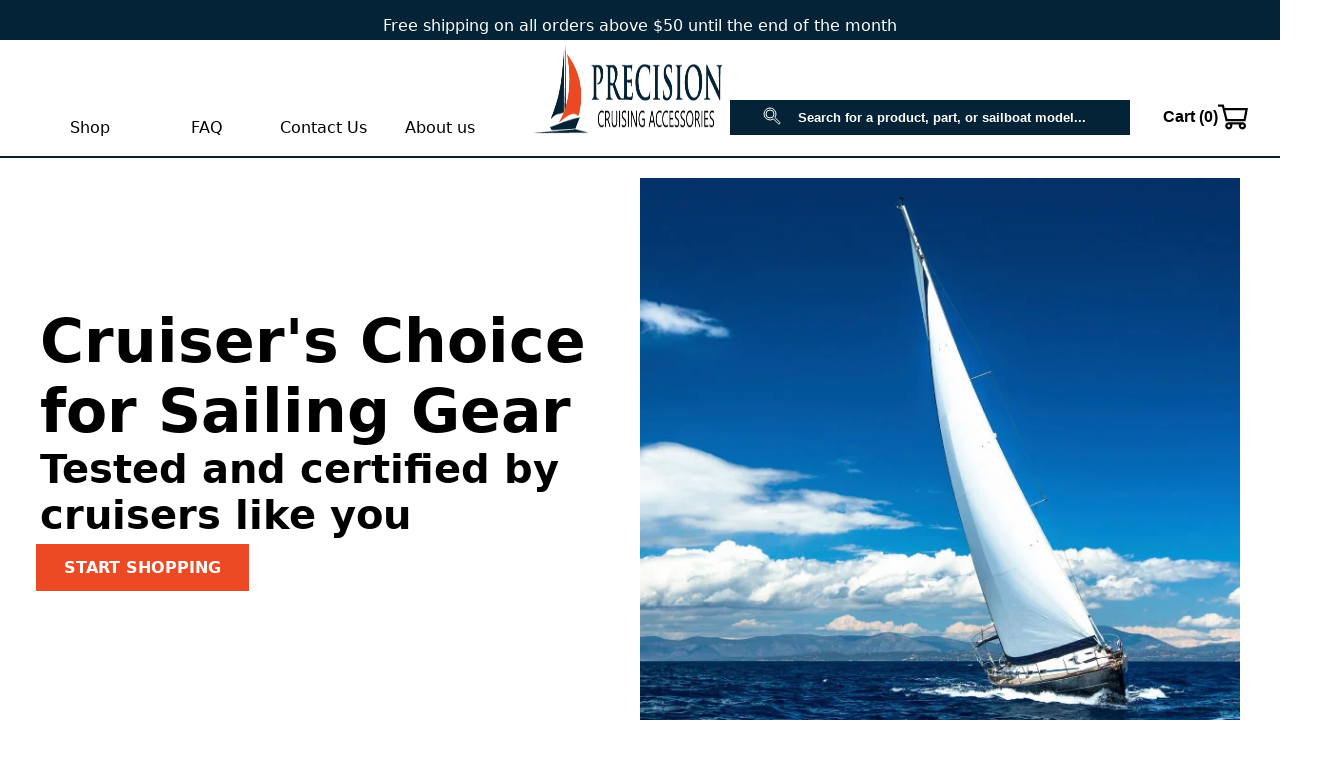

--- FILE ---
content_type: text/html; charset=utf-8
request_url: https://www.precisioncruisingaccessories.com/
body_size: 17782
content:
<!DOCTYPE html><html lang="en"><head><meta charSet="utf-8"/><meta name="description" content="Whether you need sails, rigging, anchors, navigation, safety, or comfort items, we have them all. We source our products from reputable brands and suppliers, and we offer competitive prices and fast delivery. Cruiser Accessories is more than just a store, it is a community of passionate cruisers who share tips, stories, and experiences. "/><meta property="og:description" content="Whether you need sails, rigging, anchors, navigation, safety, or comfort items, we have them all. We source our products from reputable brands and suppliers, and we offer competitive prices and fast delivery. Cruiser Accessories is more than just a store, it is a community of passionate cruisers who share tips, stories, and experiences. "/><meta property="og:url" content="https://github.com/swellstores/nextjs-builder"/><meta property="og:locale" content="en_IE"/><meta property="og:site_name" content="Precision Cruising Accessories"/><meta name="viewport" content="width=device-width, initial-scale=1"/><link rel="manifest" href="/site.webmanifest"/><link rel="icon" type="image/png" href="https://cdn.builder.io/api/v1/image/assets%2FYJIGb4i01jvw0SRdL5Bt%2F2d86a5bb30f44d2db3564aa2962bb093"/><title>PCA | Home</title><meta name="robots" content="index,follow"/><meta property="og:title" content="Home"/><meta property="og:type" content="website"/><meta name="next-head-count" content="13"/><link rel="preload" href="/_next/static/css/38b82d18618ff19e.css" as="style"/><link rel="stylesheet" href="/_next/static/css/38b82d18618ff19e.css" data-n-g=""/><link rel="preload" href="/_next/static/css/16091a7ec80db407.css" as="style"/><link rel="stylesheet" href="/_next/static/css/16091a7ec80db407.css" data-n-p=""/><link rel="preload" href="/_next/static/css/e8a4a11b6b6b5779.css" as="style"/><link rel="stylesheet" href="/_next/static/css/e8a4a11b6b6b5779.css"/><link rel="preload" href="/_next/static/css/f55ab8b8b9a00763.css" as="style"/><link rel="stylesheet" href="/_next/static/css/f55ab8b8b9a00763.css"/><link rel="preload" href="/_next/static/css/acdffd4eaa262923.css" as="style"/><link rel="stylesheet" href="/_next/static/css/acdffd4eaa262923.css"/><noscript data-n-css=""></noscript><script defer="" nomodule="" src="/_next/static/chunks/polyfills-78c92fac7aa8fdd8.js"></script><script defer="" src="/_next/static/chunks/7888.978a54086165a993.js"></script><script defer="" src="/_next/static/chunks/4385.fe189fc00a485a9c.js"></script><script defer="" src="/_next/static/chunks/7767.233dbeb8af7bf6d8.js"></script><script defer="" src="/_next/static/chunks/3268.87ee75566c0db01b.js"></script><script src="/_next/static/chunks/webpack-17480185e0ed6f24.js" defer=""></script><script src="/_next/static/chunks/framework-a2363dd3c3dbe572.js" defer=""></script><script src="/_next/static/chunks/main-944edca6b0ca90cd.js" defer=""></script><script src="/_next/static/chunks/pages/_app-48aa8eced0605868.js" defer=""></script><script src="/_next/static/chunks/9355a710-9e1914cea5007f82.js" defer=""></script><script src="/_next/static/chunks/1664-0f53d166a5c369a3.js" defer=""></script><script src="/_next/static/chunks/8764-cead85e9ddff61f2.js" defer=""></script><script src="/_next/static/chunks/5675-db217352a0a356d5.js" defer=""></script><script src="/_next/static/chunks/9207-c70c5c998bb3e203.js" defer=""></script><script src="/_next/static/chunks/1834-faf054863b8fd43c.js" defer=""></script><script src="/_next/static/chunks/2962-9e103b2fda4d6e0b.js" defer=""></script><script src="/_next/static/chunks/6622-4cea52df2314e313.js" defer=""></script><script src="/_next/static/chunks/327-938b8a256c7314a9.js" defer=""></script><script src="/_next/static/chunks/3419-0ea556e0a0d57654.js" defer=""></script><script src="/_next/static/chunks/2231-da2a53de329ce965.js" defer=""></script><script src="/_next/static/chunks/pages/%5B%5B...page%5D%5D-0b5e70ce68e03b6a.js" defer=""></script><script src="/_next/static/INVhQjL6dxu-9c6VVULoX/_buildManifest.js" defer=""></script><script src="/_next/static/INVhQjL6dxu-9c6VVULoX/_ssgManifest.js" defer=""></script></head><body><style></style><div id="__next"><div class="builder-content" builder-content-id="1d70881d66c4036f304698968635d9a2457e2383bfa9a8b70313f3fa54a659ad" builder-model="theme"><div class="google-analytics-container"> </div><style data-emotion="css-global 1akskts">html{--theme-ui-colors-text:#000;--theme-ui-colors-background:#fff;--theme-ui-colors-primary:rgba(235, 74, 36, 1);--theme-ui-colors-secondary:rgba(4, 35, 55, 1);--theme-ui-colors-muted:#f6f6f6;color:var(--theme-ui-colors-text);background-color:var(--theme-ui-colors-background);}</style><style data-emotion="css-global h19pgh">*{box-sizing:border-box;}html{font-family:system-ui,-apple-system,BlinkMacSystemFont,"Segoe UI",Roboto,"Helvetica Neue",sans-serif;line-height:1.5;font-weight:400;}body{margin:0;}</style><header class="navbar_header__jr_Yr"><div class="builder-component " data-name="announcement-bar" data-source="Rendered by Builder.io"><div class="builder-content" builder-model="announcement-bar"><div data-builder-component="announcement-bar" class="builder-no-content"></div></div></div><nav class="navbar_navigation__Prc7X"><div id="navbar_menuToggle__4Hbm0"><input type="checkbox"/><span></span><span></span><span></span><ul id="navbar_menu__yCPZd"><li><a href="/products"><h4>Products</h4></a></li><li class="navbar_menuHeader__r1rq9"><a href="/collection"><h4>Categories</h4></a></li><li><a class="featuredCat_link__xd1mO" href="/collection">Shop</a></li><li><a class="featuredCat_link__xd1mO" href="/collection/anchoring">Anchoring</a><button class="navbar_expand__2rXr7"><svg width="24" height="24" viewBox="0 0 24 24" fill="none" stroke="currentColor"><path d="M19 12H5" stroke-width="1.5" stroke-linecap="round" stroke-linejoin="round"></path><path d="M12 19L5 12L12 5" stroke-width="1.5" stroke-linecap="round" stroke-linejoin="round"></path></svg></button><ul class="navbar_subLinksMenu__j1vJr" style="transform:translate(-100%, 0)"><li><button class="navbar_backButton__YcI0c"><h3>Back</h3><svg width="24" height="24" viewBox="0 0 24 24" fill="none" xmlns="http://www.w3.org/2000/svg"><path d="M5 12H19" stroke="currentColor" stroke-width="1.5" stroke-linecap="round" stroke-linejoin="round"></path><path d="M12 5L19 12L12 19" stroke="currentColor" stroke-width="1.5" stroke-linecap="round" stroke-linejoin="round"></path></svg></button></li><li style="width:100%"><h4 style="width:100%"><a class="featuredCat_link__xd1mO" href="/collection/anchoring">Anchoring</a></h4></li><li><a class="featuredCat_link__xd1mO" href="/collection/anchoring-anchor-accessories">Anchor Accessories</a></li><li><a class="featuredCat_link__xd1mO" href="/collection/anchors">Anchors</a></li><li><a class="featuredCat_link__xd1mO" href="/collection/anchoring-guards-bridles-rollers">Snubbers, Pendants, and Bridles</a></li><li><a class="featuredCat_link__xd1mO" href="/collection/anchoring-storage">Storage</a></li><li><a class="featuredCat_link__xd1mO" href="/collection/anchoring-deployment">Deployment</a></li><li><a class="featuredCat_link__xd1mO" href="/collection/anchoring-bundles">Bundles</a></li><li><a class="featuredCat_link__xd1mO" href="/collection/anchoring-anchor-hardware">Anchor Hardware</a></li></ul></li><li><a class="featuredCat_link__xd1mO" href="/collection/furlers-tracks">Furlers &amp; Tracks</a><button class="navbar_expand__2rXr7"><svg width="24" height="24" viewBox="0 0 24 24" fill="none" stroke="currentColor"><path d="M19 12H5" stroke-width="1.5" stroke-linecap="round" stroke-linejoin="round"></path><path d="M12 19L5 12L12 5" stroke-width="1.5" stroke-linecap="round" stroke-linejoin="round"></path></svg></button><ul class="navbar_subLinksMenu__j1vJr" style="transform:translate(-100%, 0)"><li><button class="navbar_backButton__YcI0c"><h3>Back</h3><svg width="24" height="24" viewBox="0 0 24 24" fill="none" xmlns="http://www.w3.org/2000/svg"><path d="M5 12H19" stroke="currentColor" stroke-width="1.5" stroke-linecap="round" stroke-linejoin="round"></path><path d="M12 5L19 12L12 19" stroke="currentColor" stroke-width="1.5" stroke-linecap="round" stroke-linejoin="round"></path></svg></button></li><li style="width:100%"><h4 style="width:100%"><a class="featuredCat_link__xd1mO" href="/collection/furlers-tracks">Furlers &amp; Tracks</a></h4></li><li><a class="featuredCat_link__xd1mO" href="/collection/furlers-tracks-mainsail-furlers">Mainsail Furlers</a></li><li><a class="featuredCat_link__xd1mO" href="/collection/furlers-tracks-headsail-furlers">Headsail Furlers</a></li><li><a class="featuredCat_link__xd1mO" href="/collection/furlers-tracks-furler-hardware">Furler Hardware</a></li><li><a class="featuredCat_link__xd1mO" href="/collection/furlers-tracks-furler-accessories">Furler Accessories</a></li></ul></li><li><a class="featuredCat_link__xd1mO" href="/collection/sailing-gear-ropes-and-lines">Ropes &amp; Lines</a><button class="navbar_expand__2rXr7"><svg width="24" height="24" viewBox="0 0 24 24" fill="none" stroke="currentColor"><path d="M19 12H5" stroke-width="1.5" stroke-linecap="round" stroke-linejoin="round"></path><path d="M12 19L5 12L12 5" stroke-width="1.5" stroke-linecap="round" stroke-linejoin="round"></path></svg></button><ul class="navbar_subLinksMenu__j1vJr" style="transform:translate(-100%, 0)"><li><button class="navbar_backButton__YcI0c"><h3>Back</h3><svg width="24" height="24" viewBox="0 0 24 24" fill="none" xmlns="http://www.w3.org/2000/svg"><path d="M5 12H19" stroke="currentColor" stroke-width="1.5" stroke-linecap="round" stroke-linejoin="round"></path><path d="M12 5L19 12L12 19" stroke="currentColor" stroke-width="1.5" stroke-linecap="round" stroke-linejoin="round"></path></svg></button></li><li style="width:100%"><h4 style="width:100%"><a class="featuredCat_link__xd1mO" href="/collection/sailing-gear-ropes-and-lines">Ropes &amp; Lines</a></h4></li><li><a class="featuredCat_link__xd1mO" href="/collection/ropes-and-lines-organization">Organization</a></li><li><a class="featuredCat_link__xd1mO" href="/collection/ropes-and-lines-halyards">Halyards</a></li></ul></li><li><a class="featuredCat_link__xd1mO" href="/collection/deck-organization-bags-and-storage">Sail Bags &amp; Storage</a><button class="navbar_expand__2rXr7"><svg width="24" height="24" viewBox="0 0 24 24" fill="none" stroke="currentColor"><path d="M19 12H5" stroke-width="1.5" stroke-linecap="round" stroke-linejoin="round"></path><path d="M12 19L5 12L12 5" stroke-width="1.5" stroke-linecap="round" stroke-linejoin="round"></path></svg></button><ul class="navbar_subLinksMenu__j1vJr" style="transform:translate(-100%, 0)"><li><button class="navbar_backButton__YcI0c"><h3>Back</h3><svg width="24" height="24" viewBox="0 0 24 24" fill="none" xmlns="http://www.w3.org/2000/svg"><path d="M5 12H19" stroke="currentColor" stroke-width="1.5" stroke-linecap="round" stroke-linejoin="round"></path><path d="M12 5L19 12L12 19" stroke="currentColor" stroke-width="1.5" stroke-linecap="round" stroke-linejoin="round"></path></svg></button></li><li style="width:100%"><h4 style="width:100%"><a class="featuredCat_link__xd1mO" href="/collection/deck-organization-bags-and-storage">Sail Bags &amp; Storage</a></h4></li><li><a class="featuredCat_link__xd1mO" href="/collection/bags-and-storage-boom-covers-and-lazy-jacks">Boom Covers and Lazy Jacks</a></li><li><a class="featuredCat_link__xd1mO" href="/collection/bags-and-storage-sail-bags">Sail Bags</a></li><li><a class="featuredCat_link__xd1mO" href="/collection/bags-and-storage-gear-bags">Gear Bags</a></li></ul></li><li><a class="featuredCat_link__xd1mO" href="/collection/sailing-gear">Sailing Gear</a><button class="navbar_expand__2rXr7"><svg width="24" height="24" viewBox="0 0 24 24" fill="none" stroke="currentColor"><path d="M19 12H5" stroke-width="1.5" stroke-linecap="round" stroke-linejoin="round"></path><path d="M12 19L5 12L12 5" stroke-width="1.5" stroke-linecap="round" stroke-linejoin="round"></path></svg></button><ul class="navbar_subLinksMenu__j1vJr" style="transform:translate(-100%, 0)"><li><button class="navbar_backButton__YcI0c"><h3>Back</h3><svg width="24" height="24" viewBox="0 0 24 24" fill="none" xmlns="http://www.w3.org/2000/svg"><path d="M5 12H19" stroke="currentColor" stroke-width="1.5" stroke-linecap="round" stroke-linejoin="round"></path><path d="M12 5L19 12L12 19" stroke="currentColor" stroke-width="1.5" stroke-linecap="round" stroke-linejoin="round"></path></svg></button></li><li style="width:100%"><h4 style="width:100%"><a class="featuredCat_link__xd1mO" href="/collection/sailing-gear">Sailing Gear</a></h4></li><li><a class="featuredCat_link__xd1mO" href="/collection/sailing-gear-sail-handling">Sail Handling</a></li><li><a class="featuredCat_link__xd1mO" href="/collection/sailing-gear-ropes-and-lines">Ropes and Lines</a></li><li><a class="featuredCat_link__xd1mO" href="/collection/sailing-gear-ropes-and-lines">Lighting</a></li></ul></li><li><a class="featuredCat_link__xd1mO" href="/collection/sails">Sails</a><button class="navbar_expand__2rXr7"><svg width="24" height="24" viewBox="0 0 24 24" fill="none" stroke="currentColor"><path d="M19 12H5" stroke-width="1.5" stroke-linecap="round" stroke-linejoin="round"></path><path d="M12 19L5 12L12 5" stroke-width="1.5" stroke-linecap="round" stroke-linejoin="round"></path></svg></button><ul class="navbar_subLinksMenu__j1vJr" style="transform:translate(-100%, 0)"><li><button class="navbar_backButton__YcI0c"><h3>Back</h3><svg width="24" height="24" viewBox="0 0 24 24" fill="none" xmlns="http://www.w3.org/2000/svg"><path d="M5 12H19" stroke="currentColor" stroke-width="1.5" stroke-linecap="round" stroke-linejoin="round"></path><path d="M12 5L19 12L12 19" stroke="currentColor" stroke-width="1.5" stroke-linecap="round" stroke-linejoin="round"></path></svg></button></li><li style="width:100%"><h4 style="width:100%"><a class="featuredCat_link__xd1mO" href="/collection/sails">Sails</a></h4></li><li><a class="featuredCat_link__xd1mO" href="/collection/sails-downwind">Downwind Sails</a></li><li><a class="featuredCat_link__xd1mO" href="/collection/sails-downwind">Mainsails</a></li><li><a class="featuredCat_link__xd1mO" href="/collection/sails-headsails">Headsails</a></li></ul></li><li><a class="featuredCat_link__xd1mO" href="/collection/apparel">Apparel</a><button class="navbar_expand__2rXr7"><svg width="24" height="24" viewBox="0 0 24 24" fill="none" stroke="currentColor"><path d="M19 12H5" stroke-width="1.5" stroke-linecap="round" stroke-linejoin="round"></path><path d="M12 19L5 12L12 5" stroke-width="1.5" stroke-linecap="round" stroke-linejoin="round"></path></svg></button><ul class="navbar_subLinksMenu__j1vJr" style="transform:translate(-100%, 0)"><li><button class="navbar_backButton__YcI0c"><h3>Back</h3><svg width="24" height="24" viewBox="0 0 24 24" fill="none" xmlns="http://www.w3.org/2000/svg"><path d="M5 12H19" stroke="currentColor" stroke-width="1.5" stroke-linecap="round" stroke-linejoin="round"></path><path d="M12 5L19 12L12 19" stroke="currentColor" stroke-width="1.5" stroke-linecap="round" stroke-linejoin="round"></path></svg></button></li><li style="width:100%"><h4 style="width:100%"><a class="featuredCat_link__xd1mO" href="/collection/apparel">Apparel</a></h4></li><li><a class="featuredCat_link__xd1mO" href="/collection/apparel-hats-shirts-and-tees">Hats, Shirts and Tees</a></li><li><a class="featuredCat_link__xd1mO" href="/collection/apparel-lights">Lights</a></li><li><a class="featuredCat_link__xd1mO" href="/collection/apparel-bags">Bags</a></li></ul></li><li><a class="featuredCat_link__xd1mO" href="/collection/dinghies-tenders">Dinghies &amp; Tenders</a><button class="navbar_expand__2rXr7"><svg width="24" height="24" viewBox="0 0 24 24" fill="none" stroke="currentColor"><path d="M19 12H5" stroke-width="1.5" stroke-linecap="round" stroke-linejoin="round"></path><path d="M12 19L5 12L12 5" stroke-width="1.5" stroke-linecap="round" stroke-linejoin="round"></path></svg></button><ul class="navbar_subLinksMenu__j1vJr" style="transform:translate(-100%, 0)"><li><button class="navbar_backButton__YcI0c"><h3>Back</h3><svg width="24" height="24" viewBox="0 0 24 24" fill="none" xmlns="http://www.w3.org/2000/svg"><path d="M5 12H19" stroke="currentColor" stroke-width="1.5" stroke-linecap="round" stroke-linejoin="round"></path><path d="M12 5L19 12L12 19" stroke="currentColor" stroke-width="1.5" stroke-linecap="round" stroke-linejoin="round"></path></svg></button></li><li style="width:100%"><h4 style="width:100%"><a class="featuredCat_link__xd1mO" href="/collection/dinghies-tenders">Dinghies &amp; Tenders</a></h4></li><li><a class="featuredCat_link__xd1mO" href="/collection/dinghies-tenders-dinghy-accessories">Dinghy Accessories</a></li><li><a class="featuredCat_link__xd1mO" href="/collection/dinghies-tenders-rigid-body">Rigid Body</a></li><li><a class="featuredCat_link__xd1mO" href="/collection/dinghies-tenders-inflatable">Inflatable</a></li></ul></li><li id="navbar_categories__oCZQ4"></li><li><a class="featuredCat_link__xd1mO" href="/about-us#faq">FAQ</a></li><li><a class="featuredCat_link__xd1mO" href="/contact-us">Contact Us</a></li><li><a class="featuredCat_link__xd1mO" href="/about-us">About us</a></li><li class="navbar_menuHeader__r1rq9"></li><div class="searchBar_wrapper__zTlR0"><div class="searchBar_margin__otbEa" aria-label="Search"><form class="searchBar_searchForm__IsHql"><button type="submit" aria-label="Search button"><svg width="20" height="22" viewBox="0 0 20 22" fill="none" stroke="currentColor"><path fill-rule="evenodd" clip-rule="evenodd" d="M8 4a4 4 0 100 8 4 4 0 000-8zM2 8a6 6 0 1110.89 3.476l4.817 4.817a1 1 0 01-1.414 1.414l-4.816-4.816A6 6 0 012 8z"></path></svg></button><div class="searchInput_wrapper__L92W3"><input type="search" name="search" placeholder="Search for a product, part, or sailboat model..." autoComplete="off"/></div></form></div></div></ul></div><div class="navbar_imageWrapper__dBfzR"><a href="/"><img alt="mobile Precision Cruising Accessories Logo" loading="lazy" width="350" height="100" decoding="async" data-nimg="1" style="color:transparent" srcSet="/_next/image?url=%2F_next%2Fstatic%2Fmedia%2Flogo_mobile.e51e032a.png&amp;w=384&amp;q=75 1x, /_next/image?url=%2F_next%2Fstatic%2Fmedia%2Flogo_mobile.e51e032a.png&amp;w=750&amp;q=75 2x" src="/_next/image?url=%2F_next%2Fstatic%2Fmedia%2Flogo_mobile.e51e032a.png&amp;w=750&amp;q=75"/></a></div><div class="navbar_mobileContainer__EDuxy"> <button class="navbar_cartButton__D5hbS" style="display:flex;width:100%;gap:1em"><svg fill="#000000" version="1.1" id="Capa_1" xmlns="http://www.w3.org/2000/svg" width="30px" height="30px" viewBox="0 0 902.86 902.86" stroke="currentColor" transform="rotate(0)matrix(-1, 0, 0, 1, 0, 0)"><path d="M671.504,577.829l110.485-432.609H902.86v-68H729.174L703.128,179.2L0,178.697l74.753,399.129h596.751V577.829z M685.766,247.188l-67.077,262.64H131.199L81.928,246.756L685.766,247.188z"></path> <path d="M578.418,825.641c59.961,0,108.743-48.783,108.743-108.744s-48.782-108.742-108.743-108.742H168.717 c-59.961,0-108.744,48.781-108.744,108.742s48.782,108.744,108.744,108.744c59.962,0,108.743-48.783,108.743-108.744 c0-14.4-2.821-28.152-7.927-40.742h208.069c-5.107,12.59-7.928,26.342-7.928,40.742 C469.675,776.858,518.457,825.641,578.418,825.641z M209.46,716.897c0,22.467-18.277,40.744-40.743,40.744 c-22.466,0-40.744-18.277-40.744-40.744c0-22.465,18.277-40.742,40.744-40.742C191.183,676.155,209.46,694.432,209.46,716.897z M619.162,716.897c0,22.467-18.277,40.744-40.743,40.744s-40.743-18.277-40.743-40.744c0-22.465,18.277-40.742,40.743-40.742 S619.162,694.432,619.162,716.897z"></path> </svg>Cart (<!-- -->0<!-- -->)</button></div></nav><div class="navbar_wrapper__0L6zu"><div id="navbar_navigation__Prc7X"><nav class="navbar_container__9mGQp"><ul class="navbar_navlinks__U5JQb">0</ul></nav></div><div class="navbar_logo__FI_vH" id="navbar_casLogo__0EZu7"><div><a class="navbar_casLogo__0EZu7" href="/"><img alt="Cruiser Accessories" loading="lazy" width="400" height="200" decoding="async" data-nimg="1" style="color:transparent" srcSet="/_next/image?url=https%3A%2F%2Fcdn.builder.io%2Fapi%2Fv1%2Fimage%2Fassets%252F20988483cda74747b3e814c30d7ff832%252F10e64a5f0012469298bcee2617caa9b7&amp;w=640&amp;q=75 1x, /_next/image?url=https%3A%2F%2Fcdn.builder.io%2Fapi%2Fv1%2Fimage%2Fassets%252F20988483cda74747b3e814c30d7ff832%252F10e64a5f0012469298bcee2617caa9b7&amp;w=828&amp;q=75 2x" src="/_next/image?url=https%3A%2F%2Fcdn.builder.io%2Fapi%2Fv1%2Fimage%2Fassets%252F20988483cda74747b3e814c30d7ff832%252F10e64a5f0012469298bcee2617caa9b7&amp;w=828&amp;q=75"/></a></div></div><div class="navbar_logo__FI_vH" id="navbar_search__ksNZc"><div class="searchBar_wrapper__zTlR0"><div class="searchBar_margin__otbEa" aria-label="Search"><form class="searchBar_searchForm__IsHql"><button type="submit" aria-label="Search button"><svg width="20" height="22" viewBox="0 0 20 22" fill="none" stroke="currentColor"><path fill-rule="evenodd" clip-rule="evenodd" d="M8 4a4 4 0 100 8 4 4 0 000-8zM2 8a6 6 0 1110.89 3.476l4.817 4.817a1 1 0 01-1.414 1.414l-4.816-4.816A6 6 0 012 8z"></path></svg></button><div class="searchInput_wrapper__L92W3"><input type="search" name="search" placeholder="Search for a product, part, or sailboat model..." autoComplete="off"/></div></form></div></div><style data-emotion="css 27yk2g">.css-27yk2g{box-sizing:border-box;margin:0;min-width:0;-webkit-appearance:none;-moz-appearance:none;-ms-appearance:none;appearance:none;display:inline-block;text-align:center;line-height:inherit;-webkit-text-decoration:none;text-decoration:none;font-size:inherit;padding-left:16px;padding-right:16px;padding-top:8px;padding-bottom:8px;color:white;background-color:var(--theme-ui-colors-primary);border:0;border-radius:4px;}</style><button aria-label="Cart sideview button" style="background-color:inherit;cursor:pointer;display:flex;justify-content:center;align-items:center;gap:1em;width:150px" class="css-27yk2g"><span style="color:black" aria-label="Cart quantity">Cart (<!-- -->0<!-- -->)</span><svg fill="#000000" version="1.1" id="Capa_1" xmlns="http://www.w3.org/2000/svg" width="30px" height="30px" viewBox="0 0 902.86 902.86" stroke="currentColor" transform="rotate(0)matrix(-1, 0, 0, 1, 0, 0)"><path d="M671.504,577.829l110.485-432.609H902.86v-68H729.174L703.128,179.2L0,178.697l74.753,399.129h596.751V577.829z M685.766,247.188l-67.077,262.64H131.199L81.928,246.756L685.766,247.188z"></path> <path d="M578.418,825.641c59.961,0,108.743-48.783,108.743-108.744s-48.782-108.742-108.743-108.742H168.717 c-59.961,0-108.744,48.781-108.744,108.742s48.782,108.744,108.744,108.744c59.962,0,108.743-48.783,108.743-108.744 c0-14.4-2.821-28.152-7.927-40.742h208.069c-5.107,12.59-7.928,26.342-7.928,40.742 C469.675,776.858,518.457,825.641,578.418,825.641z M209.46,716.897c0,22.467-18.277,40.744-40.743,40.744 c-22.466,0-40.744-18.277-40.744-40.744c0-22.465,18.277-40.742,40.744-40.742C191.183,676.155,209.46,694.432,209.46,716.897z M619.162,716.897c0,22.467-18.277,40.744-40.743,40.744s-40.743-18.277-40.743-40.744c0-22.465,18.277-40.742,40.743-40.742 S619.162,694.432,619.162,716.897z"></path> </svg></button></div></div></header><div class="layout_wrapper__8bogK"><main><div><div class="builder-component builder-component-6cbb18b6e70b4776a9520b3394c200ce" data-name="page" data-source="Rendered by Builder.io"><div class="builder-content" builder-content-id="6cbb18b6e70b4776a9520b3394c200ce" builder-model="page"><div data-builder-component="page" data-builder-content-id="6cbb18b6e70b4776a9520b3394c200ce"><style class="builder-custom-styles">@font-face {
  font-family: "Julius Sans One";
  src: local("Julius Sans One"), url('https://fonts.gstatic.com/s/juliussansone/v6/1Pt2g8TAX_SGgBGUi0tGOYEga5W-xQ.ttf') format('woff2');
  font-display: fallback;
  font-weight: 400;
}</style><style data-emotion-css="h47494">.css-h47494{display:-webkit-box;display:-webkit-flex;display:-ms-flexbox;display:flex;-webkit-flex-direction:column;-ms-flex-direction:column;flex-direction:column;-webkit-align-items:stretch;-webkit-box-align:stretch;-ms-flex-align:stretch;align-items:stretch;}</style><div class="builder-blocks css-h47494" builder-type="blocks"><style data-emotion-css="1w8itnr">.css-1w8itnr.builder-block{display:-webkit-box;display:-webkit-flex;display:-ms-flexbox;display:flex;-webkit-flex-direction:column;-ms-flex-direction:column;flex-direction:column;position:relative;-webkit-flex-shrink:0;-ms-flex-negative:0;flex-shrink:0;box-sizing:border-box;margin-top:0px;padding-left:20px;padding-right:20px;padding-top:20px;padding-bottom:20px;min-height:100px;}@media only screen and (max-width:640px){.css-1w8itnr.builder-block{padding-left:0px;padding-right:0px;padding-top:0px;padding-bottom:0px;min-height:0px;max-height:500px;}}</style><div class="builder-block builder-93851c9c8b3040e0b427947d30e1b28e builder-has-component css-1w8itnr" builder-id="builder-93851c9c8b3040e0b427947d30e1b28e"><style data-emotion-css="c7v8zh">.css-c7v8zh{width:100%;-webkit-align-self:stretch;-ms-flex-item-align:stretch;align-self:stretch;-webkit-box-flex:1;-webkit-flex-grow:1;-ms-flex-positive:1;flex-grow:1;box-sizing:border-box;max-width:1200px;display:-webkit-box;display:-webkit-flex;display:-ms-flexbox;display:flex;-webkit-flex-direction:column;-ms-flex-direction:column;flex-direction:column;-webkit-align-items:stretch;-webkit-box-align:stretch;-ms-flex-align:stretch;align-items:stretch;margin-left:auto;margin-right:auto;}</style><section class="css-c7v8zh"><style data-emotion-css="1bn629">.css-1bn629.builder-block{display:-webkit-box;display:-webkit-flex;display:-ms-flexbox;display:flex;-webkit-flex-direction:column;-ms-flex-direction:column;flex-direction:column;-webkit-align-items:stretch;-webkit-box-align:stretch;-ms-flex-align:stretch;align-items:stretch;position:relative;-webkit-flex-shrink:0;-ms-flex-negative:0;flex-shrink:0;box-sizing:border-box;width:100%;}@media only screen and (max-width:640px){.css-1bn629.builder-block{top:-300px;}}</style><div data-slot="hero" class="builder-block builder-44ac8f72291846bbb18cbc804a632a80 builder-has-component css-1bn629" builder-id="builder-44ac8f72291846bbb18cbc804a632a80"><style data-emotion-css="1fuo4gk">.css-1fuo4gk{display:-webkit-box;display:-webkit-flex;display:-ms-flexbox;display:flex;}@media (max-width:991px){.css-1fuo4gk{-webkit-flex-direction:column;-ms-flex-direction:column;flex-direction:column;-webkit-align-items:stretch;-webkit-box-align:stretch;-ms-flex-align:stretch;align-items:stretch;}}</style><div class="builder-columns css-1fuo4gk"><style data-emotion-css="1qck2f2">.css-1qck2f2{display:-webkit-box;display:-webkit-flex;display:-ms-flexbox;display:flex;-webkit-flex-direction:column;-ms-flex-direction:column;flex-direction:column;-webkit-align-items:stretch;-webkit-box-align:stretch;-ms-flex-align:stretch;align-items:stretch;line-height:normal;width:calc(50% - 0px);margin-left:0;}.css-1qck2f2 > .builder-blocks{-webkit-box-flex:1;-webkit-flex-grow:1;-ms-flex-positive:1;flex-grow:1;}@media (max-width:991px){.css-1qck2f2{width:100%;margin-left:0;}}</style><div class="builder-column css-1qck2f2"><div class="builder-blocks builder-blocks-child css-h47494" builder-type="blocks" builder-parent-id="builder-44ac8f72291846bbb18cbc804a632a80"><style data-emotion-css="5k8w5d">.css-5k8w5d.builder-block{display:-webkit-box;display:-webkit-flex;display:-ms-flexbox;display:flex;-webkit-flex-direction:column;-ms-flex-direction:column;flex-direction:column;position:relative;-webkit-flex-shrink:0;-ms-flex-negative:0;flex-shrink:0;box-sizing:border-box;margin-top:0px;height:100%;-webkit-box-pack:center;-webkit-justify-content:center;-ms-flex-pack:center;justify-content:center;-webkit-align-items:flex-start;-webkit-box-align:flex-start;-ms-flex-align:flex-start;align-items:flex-start;}@media only screen and (max-width:640px){.css-5k8w5d.builder-block{position:relative;top:500px;z-index:1;}}</style><div class="builder-block builder-c0546b7dec06485daf234f664cbb430f css-5k8w5d" builder-id="builder-c0546b7dec06485daf234f664cbb430f"><style data-emotion-css="abd1ko">.css-abd1ko.builder-block{display:-webkit-box;display:-webkit-flex;display:-ms-flexbox;display:flex;-webkit-flex-direction:column;-ms-flex-direction:column;flex-direction:column;position:relative;-webkit-flex-shrink:0;-ms-flex-negative:0;flex-shrink:0;box-sizing:border-box;margin-top:0px;-webkit-box-pack:start;-webkit-justify-content:flex-start;-ms-flex-pack:start;justify-content:flex-start;gap:1em;-webkit-align-items:flex-start;-webkit-box-align:flex-start;-ms-flex-align:flex-start;align-items:flex-start;}</style><div class="builder-block builder-f3c8f67625bd44d6b3126aebb3416239 css-abd1ko" builder-id="builder-f3c8f67625bd44d6b3126aebb3416239"><style data-emotion-css="gf2fi6">.css-gf2fi6.builder-block{display:-webkit-box;display:-webkit-flex;display:-ms-flexbox;display:flex;-webkit-flex-direction:column;-ms-flex-direction:column;flex-direction:column;position:relative;-webkit-flex-shrink:0;-ms-flex-negative:0;flex-shrink:0;box-sizing:border-box;margin-top:0px;line-height:normal;height:auto;font-size:40px;font-weight:600;}@media only screen and (max-width:640px){.css-gf2fi6.builder-block{color:rgba(0,0,0,1);}}</style><div class="builder-block builder-75d2b2e75d844d439bd26f8cdd1d2521 builder-has-component css-gf2fi6" builder-id="builder-75d2b2e75d844d439bd26f8cdd1d2521"><style data-emotion-css="1qggkls">.css-1qggkls{outline:none;}.css-1qggkls p:first-of-type,.css-1qggkls .builder-paragraph:first-of-type{margin:0;}.css-1qggkls > p,.css-1qggkls .builder-paragraph{color:inherit;line-height:inherit;-webkit-letter-spacing:inherit;-moz-letter-spacing:inherit;-ms-letter-spacing:inherit;letter-spacing:inherit;font-weight:inherit;font-size:inherit;text-align:inherit;font-family:inherit;}</style><span class="builder-text css-1qggkls"><h1>Cruiser's Choice for Sailing Gear</h1><p>Tested and certified by cruisers like you</p></span></div></div><style data-emotion-css="wibvlp">.css-wibvlp.builder-block{display:-webkit-box;display:-webkit-flex;display:-ms-flexbox;display:flex;-webkit-flex-direction:column;-ms-flex-direction:column;flex-direction:column;position:relative;-webkit-flex-shrink:0;-ms-flex-negative:0;flex-shrink:0;box-sizing:border-box;margin-top:20px;padding-right:0px;margin-right:auto;margin-bottom:73px;width:500px;}@media only screen and (max-width:640px){.css-wibvlp.builder-block{content-visibility:auto;contain-intrinsic-size:25px;margin-left:50px;}}</style><div class="builder-block builder-b88ae45e9ab5463ba37e9efc3b7926ff builder-has-component css-wibvlp" builder-id="builder-b88ae45e9ab5463ba37e9efc3b7926ff"><span><a class="button_link__pBDUJ" href="/products">Start Shopping</a></span></div></div></div></div><div class="builder-column css-1qck2f2"><div class="builder-blocks builder-blocks-child css-h47494" builder-type="blocks" builder-parent-id="builder-44ac8f72291846bbb18cbc804a632a80"><style data-emotion-css="11x5cqc">.css-11x5cqc.builder-block{display:-webkit-box;display:-webkit-flex;display:-ms-flexbox;display:flex;-webkit-flex-direction:column;-ms-flex-direction:column;flex-direction:column;-webkit-align-items:stretch;-webkit-box-align:stretch;-ms-flex-align:stretch;align-items:stretch;position:relative;-webkit-flex-shrink:0;-ms-flex-negative:0;flex-shrink:0;box-sizing:border-box;min-height:20px;min-width:20px;overflow:hidden;height:600px;}</style><div loading="eager" class="builder-block builder-fb5e020b718145acb977756ca5a0ae8d css-11x5cqc" builder-id="builder-fb5e020b718145acb977756ca5a0ae8d"><picture><source srcSet="https://cdn.builder.io/api/v1/image/assets%2F20988483cda74747b3e814c30d7ff832%2F30540c04f85c4b1b97c20204a1abee4e?format=webp&amp;width=100 100w, https://cdn.builder.io/api/v1/image/assets%2F20988483cda74747b3e814c30d7ff832%2F30540c04f85c4b1b97c20204a1abee4e?format=webp&amp;width=200 200w, https://cdn.builder.io/api/v1/image/assets%2F20988483cda74747b3e814c30d7ff832%2F30540c04f85c4b1b97c20204a1abee4e?format=webp&amp;width=400 400w, https://cdn.builder.io/api/v1/image/assets%2F20988483cda74747b3e814c30d7ff832%2F30540c04f85c4b1b97c20204a1abee4e?format=webp&amp;width=800 800w, https://cdn.builder.io/api/v1/image/assets%2F20988483cda74747b3e814c30d7ff832%2F30540c04f85c4b1b97c20204a1abee4e?format=webp&amp;width=1200 1200w, https://cdn.builder.io/api/v1/image/assets%2F20988483cda74747b3e814c30d7ff832%2F30540c04f85c4b1b97c20204a1abee4e?format=webp&amp;width=1600 1600w, https://cdn.builder.io/api/v1/image/assets%2F20988483cda74747b3e814c30d7ff832%2F30540c04f85c4b1b97c20204a1abee4e?format=webp&amp;width=2000 2000w, https://cdn.builder.io/api/v1/image/assets%2F20988483cda74747b3e814c30d7ff832%2F30540c04f85c4b1b97c20204a1abee4e?format=webp&amp;width=600 600w, https://cdn.builder.io/api/v1/image/assets%2F20988483cda74747b3e814c30d7ff832%2F30540c04f85c4b1b97c20204a1abee4e?format=webp&amp;width=598 598w, https://cdn.builder.io/api/v1/image/assets%2F20988483cda74747b3e814c30d7ff832%2F30540c04f85c4b1b97c20204a1abee4e?format=webp&amp;width=459 459w" type="image/webp"/></picture><style data-emotion-css="12yogsw">.css-12yogsw{width:100%;padding-top:58.3%;pointer-events:none;font-size:0;}</style><div class="builder-image-sizer css-12yogsw"> </div></div></div></div></div></div></section></div><style data-emotion-css="1l4ilry">.css-1l4ilry.builder-block{display:-webkit-box;display:-webkit-flex;display:-ms-flexbox;display:flex;-webkit-flex-direction:column;-ms-flex-direction:column;flex-direction:column;position:relative;-webkit-flex-shrink:0;-ms-flex-negative:0;flex-shrink:0;box-sizing:border-box;margin-top:0px;padding-left:20px;padding-right:20px;padding-top:20px;padding-bottom:20px;min-height:100px;content-visibility:auto;contain-intrinsic-size:100px;}@media only screen and (max-width:991px){.css-1l4ilry.builder-block{content-visibility:auto;contain-intrinsic-size:100px;}}</style><div class="builder-block builder-9b0c85c65e3740c5b1da5e71fd4a5ca3 builder-has-component css-1l4ilry" builder-id="builder-9b0c85c65e3740c5b1da5e71fd4a5ca3"><section class="css-c7v8zh"></section></div><style data-emotion-css="1hcqj33">.css-1hcqj33.builder-block{display:-webkit-box;display:-webkit-flex;display:-ms-flexbox;display:flex;-webkit-flex-direction:column;-ms-flex-direction:column;flex-direction:column;position:relative;-webkit-flex-shrink:0;-ms-flex-negative:0;flex-shrink:0;box-sizing:border-box;margin-top:0px;padding-left:20px;padding-right:20px;padding-top:20px;padding-bottom:20px;min-height:100px;content-visibility:auto;contain-intrinsic-size:161px;}@media only screen and (max-width:991px){.css-1hcqj33.builder-block{content-visibility:auto;contain-intrinsic-size:161px;}}@media only screen and (max-width:640px){.css-1hcqj33.builder-block{content-visibility:auto;contain-intrinsic-size:121px;padding-top:0px;padding-right:0px;padding-left:0px;padding-bottom:0px;}}</style><div class="builder-block builder-ad045c1ed6bb42b7871a3f87515e4fcf builder-has-component css-1hcqj33" builder-id="builder-ad045c1ed6bb42b7871a3f87515e4fcf"><section class="css-c7v8zh"><style data-emotion-css="96q1si">.css-96q1si.builder-block{display:-webkit-box;display:-webkit-flex;display:-ms-flexbox;display:flex;-webkit-flex-direction:column;-ms-flex-direction:column;flex-direction:column;position:relative;-webkit-flex-shrink:0;-ms-flex-negative:0;flex-shrink:0;box-sizing:border-box;margin-top:20px;}</style><div class="builder-block builder-b9eeb7798e914c6bbe5d43d92330e9d9 builder-has-component css-96q1si" builder-id="builder-b9eeb7798e914c6bbe5d43d92330e9d9"><div class="searchByBoat_container__r0WSg"><form novalidate=""><div class="searchByBoat_dropdown__0Ojm0"><label><span>*</span></label><select style="text-transform:capitalize" name="boat_make" required="" class="" disabled=""><option value="select a boat make" disabled="" style="text-transform:capitalize" selected="">select a boat make</option></select><span class="searchByBoat_error__fJsR8"></span></div><div class="searchByBoat_dropdown__0Ojm0"><label></label><select style="text-transform:capitalize" name="boat_model" class="" disabled=""><option value="select a boat model" disabled="" style="text-transform:capitalize" selected="">select a boat model</option></select><span class="searchByBoat_error__fJsR8"></span></div><div class="loadingDots_container__2S6bt"><span class="loadingDots_wrapper__VcMhs"><span></span><span></span><span></span></span></div><input type="submit" class="searchByBoat_submit__7MJY8" value="Search"/></form></div></div></section></div><style data-emotion-css="a0pm8h">.css-a0pm8h.builder-block{display:-webkit-box;display:-webkit-flex;display:-ms-flexbox;display:flex;-webkit-flex-direction:column;-ms-flex-direction:column;flex-direction:column;position:relative;-webkit-flex-shrink:0;-ms-flex-negative:0;flex-shrink:0;box-sizing:border-box;margin-top:0px;padding-left:20px;padding-right:20px;padding-top:20px;padding-bottom:20px;min-height:100px;content-visibility:auto;contain-intrinsic-size:846px;}@media only screen and (max-width:991px){.css-a0pm8h.builder-block{content-visibility:auto;contain-intrinsic-size:846px;}}@media only screen and (max-width:640px){.css-a0pm8h.builder-block{content-visibility:auto;contain-intrinsic-size:806px;padding-left:0px;padding-top:0px;padding-right:0px;padding-bottom:0px;}}</style><div class="builder-block builder-744ae1859dd54effb5f92a9fff381162 builder-has-component css-a0pm8h" builder-id="builder-744ae1859dd54effb5f92a9fff381162"><section class="css-c7v8zh"><style data-emotion-css="16wv43l">.css-16wv43l.builder-block{display:-webkit-box;display:-webkit-flex;display:-ms-flexbox;display:flex;-webkit-flex-direction:column;-ms-flex-direction:column;flex-direction:column;position:relative;-webkit-flex-shrink:0;-ms-flex-negative:0;flex-shrink:0;box-sizing:border-box;margin-top:20px;color:rgba(0,0,0,1);}</style><div class="builder-block builder-a00461852416490ca10e0b4d4593a709 builder-has-component css-16wv43l" builder-id="builder-a00461852416490ca10e0b4d4593a709"><div class="catCarousel_wrapper__Jblo5"><div class="catCarousel_container__1vVFi"><div class="alice-carousel"><div><div style="padding-left:0px;padding-right:0px" class="alice-carousel__wrapper"><ul style="transition:transform 0ms ease 0ms;transform:translate3d(0px, 0, 0)" class="alice-carousel__stage"></ul></div></div><ul class="alice-carousel__dots"></ul><div class="alice-carousel__prev-btn"><button class="catCarousel_button__t69Sb" id="catCarousel_prevButton__KY3cG"><img alt="previous button" aria-label="previous button" loading="lazy" width="75" height="75" decoding="async" data-nimg="1" style="color:transparent" src="/_next/static/media/arrowLeft.72defe65.svg"/></button></div><div class="alice-carousel__next-btn"><button class="catCarousel_button__t69Sb" id="catCarousel_nextButton__0kfbi" aria-label="Next button"><img alt="next button" loading="lazy" width="75" height="75" decoding="async" data-nimg="1" style="color:var(--casOrange)" src="/_next/static/media/arrowRight.9ec6f1df.svg"/></button></div></div></div></div></div></section></div><style data-emotion-css="11crc5n">.css-11crc5n.builder-block{display:-webkit-box;display:-webkit-flex;display:-ms-flexbox;display:flex;-webkit-flex-direction:column;-ms-flex-direction:column;flex-direction:column;position:relative;-webkit-flex-shrink:0;-ms-flex-negative:0;flex-shrink:0;box-sizing:border-box;margin-top:0px;padding-left:20px;padding-right:20px;padding-top:20px;padding-bottom:20px;min-height:100px;width:100%;max-width:100%;margin-left:0px;content-visibility:auto;contain-intrinsic-size:1072px;}@media only screen and (max-width:991px){.css-11crc5n.builder-block{content-visibility:auto;contain-intrinsic-size:884px;}}@media only screen and (max-width:640px){.css-11crc5n.builder-block{content-visibility:auto;contain-intrinsic-size:1840px;padding-left:0px;padding-top:0px;padding-bottom:0px;padding-right:0px;}}</style><div class="builder-block builder-67b2f7f3ec554a7f91633202af2f85cf builder-has-component css-11crc5n" builder-id="builder-67b2f7f3ec554a7f91633202af2f85cf"><section class="css-c7v8zh"><style data-emotion-css="1jrxqmw">.css-1jrxqmw.builder-block{display:-webkit-box;display:-webkit-flex;display:-ms-flexbox;display:flex;-webkit-flex-direction:column;-ms-flex-direction:column;flex-direction:column;position:relative;-webkit-flex-shrink:0;-ms-flex-negative:0;flex-shrink:0;box-sizing:border-box;margin-top:20px;height:auto;padding-bottom:30px;}</style><div class="builder-block builder-b8b2b86110214f79abc14601a1dc1aff css-1jrxqmw" builder-id="builder-b8b2b86110214f79abc14601a1dc1aff"><style data-emotion-css="11z3vgy">.css-11z3vgy.builder-block{display:-webkit-box;display:-webkit-flex;display:-ms-flexbox;display:flex;-webkit-flex-direction:column;-ms-flex-direction:column;flex-direction:column;position:relative;-webkit-flex-shrink:0;-ms-flex-negative:0;flex-shrink:0;box-sizing:border-box;margin-top:20px;line-height:normal;height:auto;font-size:60px;text-align:center;}</style><div class="builder-block builder-a03ccf234a2d4df2a507c9ee8aeb74cb builder-has-component css-11z3vgy" builder-id="builder-a03ccf234a2d4df2a507c9ee8aeb74cb"><span class="builder-text css-1qggkls"><font color="#042337"><b><i>Featured Products</i></b></font></span></div></div><style data-emotion-css="jzewrw">.css-jzewrw.builder-block{position:relative;-webkit-flex-shrink:0;-ms-flex-negative:0;flex-shrink:0;box-sizing:border-box;width:100%;padding-left:0;margin-top:5em;display:-webkit-box;display:-webkit-flex;display:-ms-flexbox;display:flex;-webkit-flex-direction:column;-ms-flex-direction:column;flex-direction:column;-webkit-align-items:stretch;-webkit-box-align:stretch;-ms-flex-align:stretch;align-items:stretch;}</style><div data-slot="hero" class="builder-block builder-cbbcc532cbb743878ab9698d099e2d8c builder-has-component css-jzewrw" builder-id="builder-cbbcc532cbb743878ab9698d099e2d8c"><div class="builder-columns css-1fuo4gk"><style data-emotion-css="1lihfuk">.css-1lihfuk{display:-webkit-box;display:-webkit-flex;display:-ms-flexbox;display:flex;-webkit-flex-direction:column;-ms-flex-direction:column;flex-direction:column;-webkit-align-items:stretch;-webkit-box-align:stretch;-ms-flex-align:stretch;align-items:stretch;line-height:normal;width:calc(50% - 10px);margin-left:0;}.css-1lihfuk > .builder-blocks{-webkit-box-flex:1;-webkit-flex-grow:1;-ms-flex-positive:1;flex-grow:1;}@media (max-width:991px){.css-1lihfuk{width:100%;margin-left:0;}}</style><div class="builder-column css-1lihfuk"><div class="builder-blocks builder-blocks-child css-h47494" builder-type="blocks" builder-parent-id="builder-cbbcc532cbb743878ab9698d099e2d8c"><style data-emotion-css="1htugyr">.css-1htugyr.builder-block{display:-webkit-box;display:-webkit-flex;display:-ms-flexbox;display:flex;-webkit-flex-direction:column;-ms-flex-direction:column;flex-direction:column;-webkit-align-items:stretch;-webkit-box-align:stretch;-ms-flex-align:stretch;align-items:stretch;position:relative;-webkit-flex-shrink:0;-ms-flex-negative:0;flex-shrink:0;box-sizing:border-box;min-height:20px;min-width:20px;overflow:hidden;padding-bottom:0px;}</style><div class="builder-block builder-ea7766ce2125452fa7ca3767755586ae css-1htugyr" builder-id="builder-ea7766ce2125452fa7ca3767755586ae"><picture><source srcSet="https://cdn.builder.io/api/v1/image/assets%2F20988483cda74747b3e814c30d7ff832%2F9a18461d70fc4e4ebeae304cf0751379?format=webp&amp;width=100 100w, https://cdn.builder.io/api/v1/image/assets%2F20988483cda74747b3e814c30d7ff832%2F9a18461d70fc4e4ebeae304cf0751379?format=webp&amp;width=200 200w, https://cdn.builder.io/api/v1/image/assets%2F20988483cda74747b3e814c30d7ff832%2F9a18461d70fc4e4ebeae304cf0751379?format=webp&amp;width=400 400w, https://cdn.builder.io/api/v1/image/assets%2F20988483cda74747b3e814c30d7ff832%2F9a18461d70fc4e4ebeae304cf0751379?format=webp&amp;width=800 800w, https://cdn.builder.io/api/v1/image/assets%2F20988483cda74747b3e814c30d7ff832%2F9a18461d70fc4e4ebeae304cf0751379?format=webp&amp;width=1200 1200w, https://cdn.builder.io/api/v1/image/assets%2F20988483cda74747b3e814c30d7ff832%2F9a18461d70fc4e4ebeae304cf0751379?format=webp&amp;width=1600 1600w, https://cdn.builder.io/api/v1/image/assets%2F20988483cda74747b3e814c30d7ff832%2F9a18461d70fc4e4ebeae304cf0751379?format=webp&amp;width=2000 2000w, https://cdn.builder.io/api/v1/image/assets%2F20988483cda74747b3e814c30d7ff832%2F9a18461d70fc4e4ebeae304cf0751379?format=webp&amp;width=598 598w, https://cdn.builder.io/api/v1/image/assets%2F20988483cda74747b3e814c30d7ff832%2F9a18461d70fc4e4ebeae304cf0751379?format=webp&amp;width=449 449w, https://cdn.builder.io/api/v1/image/assets%2F20988483cda74747b3e814c30d7ff832%2F9a18461d70fc4e4ebeae304cf0751379?format=webp&amp;width=590 590w" type="image/webp"/></picture><style data-emotion-css="1wltnif">.css-1wltnif{width:100%;padding-top:133.29999999999998%;pointer-events:none;font-size:0;}</style><div class="builder-image-sizer css-1wltnif"> </div><style data-emotion-css="11yff89">.css-11yff89{display:-webkit-box;display:-webkit-flex;display:-ms-flexbox;display:flex;-webkit-flex-direction:column;-ms-flex-direction:column;flex-direction:column;-webkit-align-items:stretch;-webkit-box-align:stretch;-ms-flex-align:stretch;align-items:stretch;position:absolute;top:0;left:0;width:100%;height:100%;}</style><div class="css-11yff89"><style data-emotion-css="18a5416">.css-18a5416.builder-block{display:-webkit-box;display:-webkit-flex;display:-ms-flexbox;display:flex;-webkit-flex-direction:row;-ms-flex-direction:row;flex-direction:row;position:relative;-webkit-flex-shrink:0;-ms-flex-negative:0;flex-shrink:0;box-sizing:border-box;margin-top:0px;width:100%;-webkit-box-pack:FLEX-START;-webkit-justify-content:FLEX-START;-ms-flex-pack:FLEX-START;justify-content:FLEX-START;-webkit-align-items:flex-end;-webkit-box-align:flex-end;-ms-flex-align:flex-end;align-items:flex-end;height:100%;padding-left:10px;}</style><div class="builder-block builder-264f718431da4733ba758c13603727ca css-18a5416" builder-id="builder-264f718431da4733ba758c13603727ca"><style data-emotion-css="19ee3cp">.css-19ee3cp.builder-block{display:-webkit-box;display:-webkit-flex;display:-ms-flexbox;display:flex;-webkit-flex-direction:column;-ms-flex-direction:column;flex-direction:column;position:relative;-webkit-flex-shrink:0;-ms-flex-negative:0;flex-shrink:0;box-sizing:border-box;margin-top:0px;height:auto;padding-bottom:30px;}</style><div class="builder-block builder-7af0b2b51e6147aca1115f669c3663b0 css-19ee3cp" builder-id="builder-7af0b2b51e6147aca1115f669c3663b0"><style data-emotion-css="15p2uha">.css-15p2uha.builder-block{display:-webkit-box;display:-webkit-flex;display:-ms-flexbox;display:flex;-webkit-flex-direction:column;-ms-flex-direction:column;flex-direction:column;position:relative;-webkit-flex-shrink:0;-ms-flex-negative:0;flex-shrink:0;box-sizing:border-box;margin-top:0;line-height:normal;height:auto;font-size:32px;color:rgba(255,255,255,1);}@media only screen and (max-width:640px){.css-15p2uha.builder-block{max-width:100%;}}</style><div class="builder-block builder-520ef3a15b804985a78501338452d977 builder-has-component css-15p2uha" builder-id="builder-520ef3a15b804985a78501338452d977"><span class="builder-text css-1qggkls"><p><strong>Mantus Marine</strong></p></span></div><style data-emotion-css="3x40sm">.css-3x40sm.builder-block{display:-webkit-box;display:-webkit-flex;display:-ms-flexbox;display:flex;-webkit-flex-direction:column;-ms-flex-direction:column;flex-direction:column;position:relative;-webkit-flex-shrink:0;-ms-flex-negative:0;flex-shrink:0;box-sizing:border-box;margin-top:0px;line-height:normal;height:auto;font-size:40px;color:rgba(255,255,255,1);}@media only screen and (max-width:640px){.css-3x40sm.builder-block{padding-right:0px;margin-right:29px;max-width:100%;}}</style><div class="builder-block builder-d47ab3e16aeb4b96b73ddc72b24a1b40 builder-has-component css-3x40sm" builder-id="builder-d47ab3e16aeb4b96b73ddc72b24a1b40"><span class="builder-text css-1qggkls"><p><strong>M2 Stainless&nbsp;</strong></p><p><strong>Steel Anchor</strong></p></span></div></div></div></div></div></div></div><style data-emotion-css="1p8r1bq">.css-1p8r1bq{display:-webkit-box;display:-webkit-flex;display:-ms-flexbox;display:flex;-webkit-flex-direction:column;-ms-flex-direction:column;flex-direction:column;-webkit-align-items:stretch;-webkit-box-align:stretch;-ms-flex-align:stretch;align-items:stretch;line-height:normal;width:calc(50% - 10px);margin-left:20px;}.css-1p8r1bq > .builder-blocks{-webkit-box-flex:1;-webkit-flex-grow:1;-ms-flex-positive:1;flex-grow:1;}@media (max-width:991px){.css-1p8r1bq{width:100%;margin-left:0;}}</style><div class="builder-column css-1p8r1bq"><div class="builder-blocks builder-blocks-child css-h47494" builder-type="blocks" builder-parent-id="builder-cbbcc532cbb743878ab9698d099e2d8c"><style data-emotion-css="1litlj0">.css-1litlj0.builder-block{display:-webkit-box;display:-webkit-flex;display:-ms-flexbox;display:flex;-webkit-flex-direction:column;-ms-flex-direction:column;flex-direction:column;-webkit-align-items:stretch;-webkit-box-align:stretch;-ms-flex-align:stretch;align-items:stretch;position:relative;-webkit-flex-shrink:0;-ms-flex-negative:0;flex-shrink:0;box-sizing:border-box;min-height:20px;min-width:20px;overflow:hidden;}</style><div class="builder-block builder-dee301b0cae24c13a629de66269ebc74 css-1litlj0" builder-id="builder-dee301b0cae24c13a629de66269ebc74"><picture><source srcSet="https://cdn.builder.io/api/v1/image/assets%2F20988483cda74747b3e814c30d7ff832%2Fca12e393c216429f8847570d941dd733?format=webp&amp;width=100 100w, https://cdn.builder.io/api/v1/image/assets%2F20988483cda74747b3e814c30d7ff832%2Fca12e393c216429f8847570d941dd733?format=webp&amp;width=200 200w, https://cdn.builder.io/api/v1/image/assets%2F20988483cda74747b3e814c30d7ff832%2Fca12e393c216429f8847570d941dd733?format=webp&amp;width=400 400w, https://cdn.builder.io/api/v1/image/assets%2F20988483cda74747b3e814c30d7ff832%2Fca12e393c216429f8847570d941dd733?format=webp&amp;width=800 800w, https://cdn.builder.io/api/v1/image/assets%2F20988483cda74747b3e814c30d7ff832%2Fca12e393c216429f8847570d941dd733?format=webp&amp;width=1200 1200w, https://cdn.builder.io/api/v1/image/assets%2F20988483cda74747b3e814c30d7ff832%2Fca12e393c216429f8847570d941dd733?format=webp&amp;width=1600 1600w, https://cdn.builder.io/api/v1/image/assets%2F20988483cda74747b3e814c30d7ff832%2Fca12e393c216429f8847570d941dd733?format=webp&amp;width=2000 2000w, https://cdn.builder.io/api/v1/image/assets%2F20988483cda74747b3e814c30d7ff832%2Fca12e393c216429f8847570d941dd733?format=webp&amp;width=598 598w, https://cdn.builder.io/api/v1/image/assets%2F20988483cda74747b3e814c30d7ff832%2Fca12e393c216429f8847570d941dd733?format=webp&amp;width=449 449w, https://cdn.builder.io/api/v1/image/assets%2F20988483cda74747b3e814c30d7ff832%2Fca12e393c216429f8847570d941dd733?format=webp&amp;width=590 590w" type="image/webp"/></picture><div class="builder-image-sizer css-1wltnif"> </div><div class="css-11yff89"><div class="builder-block builder-945c8b70e05646aaa6db66305490efb5 css-18a5416" builder-id="builder-945c8b70e05646aaa6db66305490efb5"><div class="builder-block builder-9c8bacdc3ab84d5693ab966f302b5064 css-19ee3cp" builder-id="builder-9c8bacdc3ab84d5693ab966f302b5064"><style data-emotion-css="1mohf3d">.css-1mohf3d.builder-block{display:-webkit-box;display:-webkit-flex;display:-ms-flexbox;display:flex;-webkit-flex-direction:column;-ms-flex-direction:column;flex-direction:column;position:relative;-webkit-flex-shrink:0;-ms-flex-negative:0;flex-shrink:0;box-sizing:border-box;margin-top:0;line-height:normal;height:auto;font-size:32px;color:rgba(255,255,255,1);}</style><div class="builder-block builder-e476e375ad5e40ad91aa2a7135fe4af4 builder-has-component css-1mohf3d" builder-id="builder-e476e375ad5e40ad91aa2a7135fe4af4"><span class="builder-text css-1qggkls"><p><strong>Takacat</strong></p></span></div><style data-emotion-css="jhp3ib">.css-jhp3ib.builder-block{display:-webkit-box;display:-webkit-flex;display:-ms-flexbox;display:flex;-webkit-flex-direction:column;-ms-flex-direction:column;flex-direction:column;position:relative;-webkit-flex-shrink:0;-ms-flex-negative:0;flex-shrink:0;box-sizing:border-box;margin-top:0px;line-height:normal;height:auto;font-size:40px;color:rgba(255,255,255,1);}</style><div class="builder-block builder-77c15cc1cf49483d926c548884beda69 builder-has-component css-jhp3ib" builder-id="builder-77c15cc1cf49483d926c548884beda69"><span class="builder-text css-1qggkls"><p><strong>T300LX</strong></p></span></div></div></div></div></div></div></div></div></div></section></div><style data-emotion-css="38j603">.css-38j603.builder-block{display:-webkit-box;display:-webkit-flex;display:-ms-flexbox;display:flex;-webkit-flex-direction:column;-ms-flex-direction:column;flex-direction:column;position:relative;-webkit-flex-shrink:0;-ms-flex-negative:0;flex-shrink:0;box-sizing:border-box;margin-top:0px;padding-left:20px;padding-right:20px;padding-top:20px;padding-bottom:20px;min-height:100px;content-visibility:auto;contain-intrinsic-size:594px;}@media only screen and (max-width:991px){.css-38j603.builder-block{content-visibility:auto;contain-intrinsic-size:529px;}}@media only screen and (max-width:640px){.css-38j603.builder-block{content-visibility:auto;contain-intrinsic-size:948px;padding-left:0px;padding-top:0px;padding-right:0px;padding-bottom:0px;}}</style><div class="builder-block builder-c20893dff1ab42409fff762eb46d6368 builder-has-component css-38j603" builder-id="builder-c20893dff1ab42409fff762eb46d6368"><section class="css-c7v8zh"><style data-emotion-css="1f25g0k">.css-1f25g0k.builder-block{display:-webkit-box;display:-webkit-flex;display:-ms-flexbox;display:flex;-webkit-flex-direction:column;-ms-flex-direction:column;flex-direction:column;-webkit-align-items:stretch;-webkit-box-align:stretch;-ms-flex-align:stretch;align-items:stretch;position:relative;-webkit-flex-shrink:0;-ms-flex-negative:0;flex-shrink:0;box-sizing:border-box;margin-top:5em;height:auto;padding-bottom:0px;}</style><div class="builder-block builder-8f765e8ac47a431e80865719fd525711 css-1f25g0k" builder-id="builder-8f765e8ac47a431e80865719fd525711"><style data-emotion-css="mzognl">.css-mzognl.builder-block{position:relative;-webkit-flex-shrink:0;-ms-flex-negative:0;flex-shrink:0;box-sizing:border-box;margin-top:0px;-webkit-flex-direction:column;-ms-flex-direction:column;flex-direction:column;display:-webkit-box;display:-webkit-flex;display:-ms-flexbox;display:flex;-webkit-align-items:stretch;-webkit-box-align:stretch;-ms-flex-align:stretch;align-items:stretch;}</style><div class="builder-block builder-58e05b28758c457da63f4771a0a555ae builder-has-component css-mzognl" builder-id="builder-58e05b28758c457da63f4771a0a555ae"><div class="builder-columns css-1fuo4gk"><div class="builder-column css-1lihfuk"><div class="builder-blocks builder-blocks-child css-h47494" builder-type="blocks" builder-parent-id="builder-58e05b28758c457da63f4771a0a555ae"><style data-emotion-css="1akve0a">.css-1akve0a.builder-block{display:-webkit-box;display:-webkit-flex;display:-ms-flexbox;display:flex;-webkit-flex-direction:column;-ms-flex-direction:column;flex-direction:column;position:relative;-webkit-flex-shrink:0;-ms-flex-negative:0;flex-shrink:0;box-sizing:border-box;margin-top:0px;height:100%;padding-bottom:0px;-webkit-box-pack:center;-webkit-justify-content:center;-ms-flex-pack:center;justify-content:center;}</style><div class="builder-block builder-50c06d301e7542dd93dda193ab53d478 css-1akve0a" builder-id="builder-50c06d301e7542dd93dda193ab53d478"><style data-emotion-css="1ed760m">.css-1ed760m.builder-block{display:-webkit-box;display:-webkit-flex;display:-ms-flexbox;display:flex;-webkit-flex-direction:column;-ms-flex-direction:column;flex-direction:column;position:relative;-webkit-flex-shrink:0;-ms-flex-negative:0;flex-shrink:0;box-sizing:border-box;margin-top:0;height:auto;padding-bottom:0px;gap:1em;}</style><div class="builder-block builder-4a4db7c4465148c18e2c0b3ba4526d62 css-1ed760m" builder-id="builder-4a4db7c4465148c18e2c0b3ba4526d62"><style data-emotion-css="hdrxhc">.css-hdrxhc.builder-block{display:-webkit-box;display:-webkit-flex;display:-ms-flexbox;display:flex;-webkit-flex-direction:column;-ms-flex-direction:column;flex-direction:column;-webkit-align-items:stretch;-webkit-box-align:stretch;-ms-flex-align:stretch;align-items:stretch;-webkit-flex-shrink:0;-ms-flex-negative:0;flex-shrink:0;position:relative;margin-top:0px;text-align:left;line-height:normal;height:auto;padding-top:0px;padding-left:0px;padding-bottom:0px;padding-right:0px;font-size:32px;font-weight:600;}</style><div class="builder-block builder-0900719209be4d98b62f53b9d00a85a1 builder-has-component css-hdrxhc" builder-id="builder-0900719209be4d98b62f53b9d00a85a1"><span class="builder-text css-1qggkls"><h2>From tenders to larger adventure craft</h2></span></div><style data-emotion-css="1mg1cg0">.css-1mg1cg0.builder-block{display:-webkit-box;display:-webkit-flex;display:-ms-flexbox;display:flex;-webkit-flex-direction:column;-ms-flex-direction:column;flex-direction:column;position:relative;-webkit-flex-shrink:0;-ms-flex-negative:0;flex-shrink:0;box-sizing:border-box;margin-top:20px;line-height:normal;height:auto;font-size:16px;}</style><div class="builder-block builder-45d44e2879ca4eb8abdd105fcd81af6d builder-has-component css-1mg1cg0" builder-id="builder-45d44e2879ca4eb8abdd105fcd81af6d"><span class="builder-text css-1qggkls"><p>Check out our variety of inflatable boats from brands such as Takacat and more!</p><p>With a selection of sizes, bow options, and colors, we're sure you will find the right inflatable for you!</p></span></div></div><style data-emotion-css="bvd3ym">.css-bvd3ym.builder-block{display:-webkit-box;display:-webkit-flex;display:-ms-flexbox;display:flex;-webkit-flex-direction:column;-ms-flex-direction:column;flex-direction:column;position:relative;-webkit-flex-shrink:0;-ms-flex-negative:0;flex-shrink:0;box-sizing:border-box;margin-top:20px;}@media only screen and (max-width:640px){.css-bvd3ym.builder-block{margin-top:50px;}}</style><div class="builder-block builder-149e99cc48134134bdf0d35345966d27 builder-has-component css-bvd3ym" builder-id="builder-149e99cc48134134bdf0d35345966d27"><span><a class="button_link__pBDUJ" href="/collection/dinghies-tenders-inflatable">Shop Inflatables</a></span></div></div></div></div><div class="builder-column css-1p8r1bq"><div class="builder-blocks builder-blocks-child css-h47494" builder-type="blocks" builder-parent-id="builder-58e05b28758c457da63f4771a0a555ae"><style data-emotion-css="kj1dkm">.css-kj1dkm.builder-block{display:-webkit-box;display:-webkit-flex;display:-ms-flexbox;display:flex;-webkit-flex-direction:column;-ms-flex-direction:column;flex-direction:column;-webkit-align-items:stretch;-webkit-box-align:stretch;-ms-flex-align:stretch;align-items:stretch;-webkit-flex-shrink:0;-ms-flex-negative:0;flex-shrink:0;position:relative;margin-top:0px;text-align:center;line-height:normal;height:auto;margin-left:0px;}@media only screen and (max-width:640px){.css-kj1dkm.builder-block{margin-left:0.27px;margin-top:50px;}}</style><div class="builder-block builder-e0d9644c866e4da387f4916f75fb01c7 css-kj1dkm" builder-id="builder-e0d9644c866e4da387f4916f75fb01c7"><picture><source srcSet="https://cdn.builder.io/api/v1/image/assets%2F20988483cda74747b3e814c30d7ff832%2F4f656a6ad6b646138762a4b1b29e249c?format=webp&amp;width=100 100w, https://cdn.builder.io/api/v1/image/assets%2F20988483cda74747b3e814c30d7ff832%2F4f656a6ad6b646138762a4b1b29e249c?format=webp&amp;width=200 200w, https://cdn.builder.io/api/v1/image/assets%2F20988483cda74747b3e814c30d7ff832%2F4f656a6ad6b646138762a4b1b29e249c?format=webp&amp;width=400 400w, https://cdn.builder.io/api/v1/image/assets%2F20988483cda74747b3e814c30d7ff832%2F4f656a6ad6b646138762a4b1b29e249c?format=webp&amp;width=800 800w, https://cdn.builder.io/api/v1/image/assets%2F20988483cda74747b3e814c30d7ff832%2F4f656a6ad6b646138762a4b1b29e249c?format=webp&amp;width=1200 1200w, https://cdn.builder.io/api/v1/image/assets%2F20988483cda74747b3e814c30d7ff832%2F4f656a6ad6b646138762a4b1b29e249c?format=webp&amp;width=1600 1600w, https://cdn.builder.io/api/v1/image/assets%2F20988483cda74747b3e814c30d7ff832%2F4f656a6ad6b646138762a4b1b29e249c?format=webp&amp;width=2000 2000w, https://cdn.builder.io/api/v1/image/assets%2F20988483cda74747b3e814c30d7ff832%2F4f656a6ad6b646138762a4b1b29e249c?format=webp&amp;width=598 598w, https://cdn.builder.io/api/v1/image/assets%2F20988483cda74747b3e814c30d7ff832%2F4f656a6ad6b646138762a4b1b29e249c?format=webp&amp;width=449 449w, https://cdn.builder.io/api/v1/image/assets%2F20988483cda74747b3e814c30d7ff832%2F4f656a6ad6b646138762a4b1b29e249c?format=webp&amp;width=590 590w" type="image/webp"/><style data-emotion-css="12153wi">.css-12153wi{opacity:1;-webkit-transition:opacity 0.2s ease-in-out;transition:opacity 0.2s ease-in-out;object-fit:cover;object-position:center;position:absolute;height:100%;width:100%;left:0;top:0;}</style><img role="presentation" loading="lazy" class="builder-image css-12153wi" src="https://cdn.builder.io/api/v1/image/assets%2F20988483cda74747b3e814c30d7ff832%2F4f656a6ad6b646138762a4b1b29e249c?width=598" srcSet="https://cdn.builder.io/api/v1/image/assets%2F20988483cda74747b3e814c30d7ff832%2F4f656a6ad6b646138762a4b1b29e249c?width=100 100w, https://cdn.builder.io/api/v1/image/assets%2F20988483cda74747b3e814c30d7ff832%2F4f656a6ad6b646138762a4b1b29e249c?width=200 200w, https://cdn.builder.io/api/v1/image/assets%2F20988483cda74747b3e814c30d7ff832%2F4f656a6ad6b646138762a4b1b29e249c?width=400 400w, https://cdn.builder.io/api/v1/image/assets%2F20988483cda74747b3e814c30d7ff832%2F4f656a6ad6b646138762a4b1b29e249c?width=800 800w, https://cdn.builder.io/api/v1/image/assets%2F20988483cda74747b3e814c30d7ff832%2F4f656a6ad6b646138762a4b1b29e249c?width=1200 1200w, https://cdn.builder.io/api/v1/image/assets%2F20988483cda74747b3e814c30d7ff832%2F4f656a6ad6b646138762a4b1b29e249c?width=1600 1600w, https://cdn.builder.io/api/v1/image/assets%2F20988483cda74747b3e814c30d7ff832%2F4f656a6ad6b646138762a4b1b29e249c?width=2000 2000w, https://cdn.builder.io/api/v1/image/assets%2F20988483cda74747b3e814c30d7ff832%2F4f656a6ad6b646138762a4b1b29e249c?width=598 598w, https://cdn.builder.io/api/v1/image/assets%2F20988483cda74747b3e814c30d7ff832%2F4f656a6ad6b646138762a4b1b29e249c?width=449 449w, https://cdn.builder.io/api/v1/image/assets%2F20988483cda74747b3e814c30d7ff832%2F4f656a6ad6b646138762a4b1b29e249c?width=590 590w" sizes="(max-width: 638px) 94vw,  (max-width: 998px) 45vw, 43vw"/></picture><style data-emotion-css="nwuyqi">.css-nwuyqi{width:100%;padding-top:80.2%;pointer-events:none;font-size:0;}</style><div class="builder-image-sizer css-nwuyqi"> </div></div></div></div></div></div></div></section></div><style data-emotion-css="1ay2ghu">.css-1ay2ghu.builder-block{display:-webkit-box;display:-webkit-flex;display:-ms-flexbox;display:flex;-webkit-flex-direction:column;-ms-flex-direction:column;flex-direction:column;position:relative;-webkit-flex-shrink:0;-ms-flex-negative:0;flex-shrink:0;box-sizing:border-box;margin-top:0px;padding-left:20px;padding-right:20px;padding-top:20px;padding-bottom:20px;min-height:100px;content-visibility:auto;contain-intrinsic-size:513px;}@media only screen and (max-width:991px){.css-1ay2ghu.builder-block{content-visibility:auto;contain-intrinsic-size:420px;}}@media only screen and (max-width:640px){.css-1ay2ghu.builder-block{content-visibility:auto;contain-intrinsic-size:7314px;padding-top:0px;padding-left:0px;padding-bottom:0px;padding-right:0px;}}</style><div class="builder-block builder-53f971f1f079467ea0bde48848c738ab builder-has-component css-1ay2ghu" builder-id="builder-53f971f1f079467ea0bde48848c738ab"><section class="css-c7v8zh"><div class="builder-block builder-57ad17f1b23e4f30ad8780f1aaa56585 css-1f25g0k" builder-id="builder-57ad17f1b23e4f30ad8780f1aaa56585"><div class="builder-block builder-85785def54ee46b2a01e25f737b9627e builder-has-component css-mzognl" builder-id="builder-85785def54ee46b2a01e25f737b9627e"><div class="builder-columns css-1fuo4gk"><div class="builder-column css-1lihfuk"><div class="builder-blocks builder-blocks-child css-h47494" builder-type="blocks" builder-parent-id="builder-85785def54ee46b2a01e25f737b9627e"><style data-emotion-css="e0x7s0">.css-e0x7s0.builder-block{display:-webkit-box;display:-webkit-flex;display:-ms-flexbox;display:flex;-webkit-flex-direction:column;-ms-flex-direction:column;flex-direction:column;-webkit-align-items:stretch;-webkit-box-align:stretch;-ms-flex-align:stretch;align-items:stretch;-webkit-flex-shrink:0;-ms-flex-negative:0;flex-shrink:0;position:relative;margin-top:0px;text-align:center;line-height:normal;height:auto;margin-left:0px;}@media only screen and (max-width:640px){.css-e0x7s0.builder-block{margin-left:0.27px;}}</style><div class="builder-block builder-73ceeb133c994f408d0f898eba86d41e css-e0x7s0" builder-id="builder-73ceeb133c994f408d0f898eba86d41e"><picture><source srcSet="https://cdn.builder.io/api/v1/image/assets%2F20988483cda74747b3e814c30d7ff832%2Fd60200f079254528a4ed74c25aef33c3?format=webp&amp;width=100 100w, https://cdn.builder.io/api/v1/image/assets%2F20988483cda74747b3e814c30d7ff832%2Fd60200f079254528a4ed74c25aef33c3?format=webp&amp;width=200 200w, https://cdn.builder.io/api/v1/image/assets%2F20988483cda74747b3e814c30d7ff832%2Fd60200f079254528a4ed74c25aef33c3?format=webp&amp;width=400 400w, https://cdn.builder.io/api/v1/image/assets%2F20988483cda74747b3e814c30d7ff832%2Fd60200f079254528a4ed74c25aef33c3?format=webp&amp;width=800 800w, https://cdn.builder.io/api/v1/image/assets%2F20988483cda74747b3e814c30d7ff832%2Fd60200f079254528a4ed74c25aef33c3?format=webp&amp;width=1200 1200w, https://cdn.builder.io/api/v1/image/assets%2F20988483cda74747b3e814c30d7ff832%2Fd60200f079254528a4ed74c25aef33c3?format=webp&amp;width=1600 1600w, https://cdn.builder.io/api/v1/image/assets%2F20988483cda74747b3e814c30d7ff832%2Fd60200f079254528a4ed74c25aef33c3?format=webp&amp;width=2000 2000w, https://cdn.builder.io/api/v1/image/assets%2F20988483cda74747b3e814c30d7ff832%2Fd60200f079254528a4ed74c25aef33c3?format=webp&amp;width=598 598w, https://cdn.builder.io/api/v1/image/assets%2F20988483cda74747b3e814c30d7ff832%2Fd60200f079254528a4ed74c25aef33c3?format=webp&amp;width=449 449w, https://cdn.builder.io/api/v1/image/assets%2F20988483cda74747b3e814c30d7ff832%2Fd60200f079254528a4ed74c25aef33c3?format=webp&amp;width=590 590w" type="image/webp"/><img role="presentation" loading="lazy" class="builder-image css-12153wi" src="https://cdn.builder.io/api/v1/image/assets%2F20988483cda74747b3e814c30d7ff832%2Fd60200f079254528a4ed74c25aef33c3?width=598" srcSet="https://cdn.builder.io/api/v1/image/assets%2F20988483cda74747b3e814c30d7ff832%2Fd60200f079254528a4ed74c25aef33c3?width=100 100w, https://cdn.builder.io/api/v1/image/assets%2F20988483cda74747b3e814c30d7ff832%2Fd60200f079254528a4ed74c25aef33c3?width=200 200w, https://cdn.builder.io/api/v1/image/assets%2F20988483cda74747b3e814c30d7ff832%2Fd60200f079254528a4ed74c25aef33c3?width=400 400w, https://cdn.builder.io/api/v1/image/assets%2F20988483cda74747b3e814c30d7ff832%2Fd60200f079254528a4ed74c25aef33c3?width=800 800w, https://cdn.builder.io/api/v1/image/assets%2F20988483cda74747b3e814c30d7ff832%2Fd60200f079254528a4ed74c25aef33c3?width=1200 1200w, https://cdn.builder.io/api/v1/image/assets%2F20988483cda74747b3e814c30d7ff832%2Fd60200f079254528a4ed74c25aef33c3?width=1600 1600w, https://cdn.builder.io/api/v1/image/assets%2F20988483cda74747b3e814c30d7ff832%2Fd60200f079254528a4ed74c25aef33c3?width=2000 2000w, https://cdn.builder.io/api/v1/image/assets%2F20988483cda74747b3e814c30d7ff832%2Fd60200f079254528a4ed74c25aef33c3?width=598 598w, https://cdn.builder.io/api/v1/image/assets%2F20988483cda74747b3e814c30d7ff832%2Fd60200f079254528a4ed74c25aef33c3?width=449 449w, https://cdn.builder.io/api/v1/image/assets%2F20988483cda74747b3e814c30d7ff832%2Fd60200f079254528a4ed74c25aef33c3?width=590 590w" sizes="(max-width: 638px) 94vw,  (max-width: 998px) 45vw, 43vw"/></picture><style data-emotion-css="1uuuqb">.css-1uuuqb{width:100%;padding-top:66.60000000000001%;pointer-events:none;font-size:0;}</style><div class="builder-image-sizer css-1uuuqb"> </div></div></div></div><div class="builder-column css-1p8r1bq"><div class="builder-blocks builder-blocks-child css-h47494" builder-type="blocks" builder-parent-id="builder-85785def54ee46b2a01e25f737b9627e"><div class="builder-block builder-9df87312e7f9457f895ea8992c11ed9d css-1akve0a" builder-id="builder-9df87312e7f9457f895ea8992c11ed9d"><div class="builder-block builder-4f18677c2b744afd9db278ff832bf23b css-1ed760m" builder-id="builder-4f18677c2b744afd9db278ff832bf23b"><style data-emotion-css="1bpjxr6">.css-1bpjxr6.builder-block{display:-webkit-box;display:-webkit-flex;display:-ms-flexbox;display:flex;-webkit-flex-direction:column;-ms-flex-direction:column;flex-direction:column;-webkit-align-items:stretch;-webkit-box-align:stretch;-ms-flex-align:stretch;align-items:stretch;-webkit-flex-shrink:0;-ms-flex-negative:0;flex-shrink:0;position:relative;margin-top:10px;text-align:left;line-height:normal;height:auto;padding-top:0px;padding-left:0px;padding-bottom:0px;padding-right:0px;font-size:32px;font-weight:600;margin-left:1px;}</style><div class="builder-block builder-f575c59886194218bb4cc8fd4c0f5fc4 builder-has-component css-1bpjxr6" builder-id="builder-f575c59886194218bb4cc8fd4c0f5fc4"><span class="builder-text css-1qggkls"><p>Looking to upgrade your...</p></span></div><div class="builder-block builder-19791fcf108c4a60a943064298bc4286 builder-has-component css-1mg1cg0" builder-id="builder-19791fcf108c4a60a943064298bc4286"><span class="builder-text css-1qggkls"><p>From lines to anchors and almost everything in between here at Cruiser Accessories we aim to be your one stop shop for all of your sailing gear!</p><p>Check out our catalogue of equipment, and if you're having trouble finding what you're looking for contact us and we would love to help!</p></span></div></div><div class="builder-block builder-60c18bdb21e244e0934aa6e543e4cba5 builder-has-component css-bvd3ym" builder-id="builder-60c18bdb21e244e0934aa6e543e4cba5"><span><a class="button_link__pBDUJ" href="/collection/sailing-gear">Shop Sailing Gear</a></span></div></div></div></div></div></div></div></section></div><style data-emotion-css="ka2uk6">.css-ka2uk6.builder-block{display:-webkit-box;display:-webkit-flex;display:-ms-flexbox;display:flex;-webkit-flex-direction:column;-ms-flex-direction:column;flex-direction:column;position:relative;-webkit-flex-shrink:0;-ms-flex-negative:0;flex-shrink:0;box-sizing:border-box;margin-top:0px;padding-left:20px;padding-right:20px;padding-top:20px;padding-bottom:20px;min-height:100px;content-visibility:auto;contain-intrinsic-size:1510px;}@media only screen and (max-width:991px){.css-ka2uk6.builder-block{content-visibility:auto;contain-intrinsic-size:1510px;}}@media only screen and (max-width:640px){.css-ka2uk6.builder-block{content-visibility:auto;contain-intrinsic-size:8270px;padding-top:0px;padding-left:0px;padding-bottom:0px;padding-right:0px;margin-top:50px;}}</style><div class="builder-block builder-3b054a02832d40b58550d42570ed2134 builder-has-component css-ka2uk6" builder-id="builder-3b054a02832d40b58550d42570ed2134"><section class="css-c7v8zh"><style data-emotion-css="i2rg5s">.css-i2rg5s.builder-block{display:-webkit-box;display:-webkit-flex;display:-ms-flexbox;display:flex;-webkit-flex-direction:column;-ms-flex-direction:column;flex-direction:column;-webkit-align-items:stretch;-webkit-box-align:stretch;-ms-flex-align:stretch;align-items:stretch;position:relative;-webkit-flex-shrink:0;-ms-flex-negative:0;flex-shrink:0;box-sizing:border-box;height:90vh;width:100%;background-image:url(https://cdn.builder.io/api/v1/image/assets%2F20988483cda74747b3e814c30d7ff832%2F8d3a7536e4994d219ce5ae7ae6bcd3ca?width=1200);background-repeat:no-repeat;background-position:center;background-size:cover;}@media only screen and (max-width:991px){.css-i2rg5s.builder-block{padding-bottom:0px;height:500px;}}</style><div class="builder-block builder-5054e42dc11d461dba1a3dd8a540526e css-i2rg5s" builder-id="builder-5054e42dc11d461dba1a3dd8a540526e"><style data-emotion-css="los88j">.css-los88j.builder-block{display:-webkit-box;display:-webkit-flex;display:-ms-flexbox;display:flex;-webkit-flex-direction:column;-ms-flex-direction:column;flex-direction:column;-webkit-align-items:stretch;-webkit-box-align:stretch;-ms-flex-align:stretch;align-items:stretch;position:relative;-webkit-flex-shrink:0;-ms-flex-negative:0;flex-shrink:0;box-sizing:border-box;margin-top:auto;height:auto;margin-bottom:auto;padding-bottom:30px;margin-left:auto;margin-right:auto;width:100%;max-width:900px;}</style><div class="builder-block builder-202fd5fce1274123aa1aad6c91cb0186 css-los88j" builder-id="builder-202fd5fce1274123aa1aad6c91cb0186"><style data-emotion-css="177khot">.css-177khot.builder-block{display:-webkit-box;display:-webkit-flex;display:-ms-flexbox;display:flex;-webkit-flex-direction:column;-ms-flex-direction:column;flex-direction:column;-webkit-align-items:stretch;-webkit-box-align:stretch;-ms-flex-align:stretch;align-items:stretch;position:relative;-webkit-flex-shrink:0;-ms-flex-negative:0;flex-shrink:0;box-sizing:border-box;margin-top:20px;line-height:normal;height:auto;text-align:center;font-family:Julius Sans One,sans-serif;color:rgba(255,255,255,1);font-size:32px;}@media only screen and (max-width:991px){.css-177khot.builder-block{font-size:52px;}}@media only screen and (max-width:640px){.css-177khot.builder-block{font-size:39px;}}</style><div class="builder-block builder-4c58e94947aa4d49ba34543f7d1ce2b4 builder-has-component css-177khot" builder-id="builder-4c58e94947aa4d49ba34543f7d1ce2b4"><span class="builder-text css-1qggkls"><h1>CONFIDENCE IN STABILITY</h1></span></div></div></div></section></div><style data-emotion-css="1n465md">.css-1n465md.builder-block{height:0;width:0;display:block;opacity:0;overflow:hidden;pointer-events:none;}</style><img src="https://cdn.builder.io/api/v1/pixel?apiKey=20988483cda74747b3e814c30d7ff832" aria-hidden="true" alt="" role="presentation" width="0" height="0" class="builder-block builder-pixel-s49jsotsiaq css-1n465md" builder-id="builder-pixel-s49jsotsiaq"/></div></div></div></div></div></main></div><footer class="footer_footer__hEmwB"><div class="footer_logoWrapper__waebp"><a href="/"><img alt="Cruiser Accessories" loading="lazy" width="200" height="200" decoding="async" data-nimg="1" style="color:transparent" srcSet="/_next/image?url=%2F_next%2Fstatic%2Fmedia%2Flogo_white.780b9db2.png&amp;w=256&amp;q=75 1x, /_next/image?url=%2F_next%2Fstatic%2Fmedia%2Flogo_white.780b9db2.png&amp;w=640&amp;q=75 2x" src="/_next/image?url=%2F_next%2Fstatic%2Fmedia%2Flogo_white.780b9db2.png&amp;w=640&amp;q=75"/></a></div><ul><li><h3><a class="footer_link__A_j1j utils_capitalize__p96cd" href="/products">Brands</a></h3><ul><li><a class="footer_link__A_j1j utils_capitalize__p96cd" href="/products?search=atn">ATN</a></li><li><a class="footer_link__A_j1j utils_capitalize__p96cd" href="/products?search=CDI">CDI</a></li><li><a class="footer_link__A_j1j utils_capitalize__p96cd" href="/products?search=takacat">Takacat</a></li><li><a class="footer_link__A_j1j utils_capitalize__p96cd" href="/products?search=mantus+marine">Mantus Marine</a></li><li><a class="footer_link__A_j1j utils_capitalize__p96cd" href="/products?search=tides+marine">Tides Marine</a></li><li><a class="footer_link__A_j1j utils_capitalize__p96cd" href="https://www.precisionsailloft.com/store/">Precision Sails</a></li></ul></li><li><h3><a class="footer_link__A_j1j utils_capitalize__p96cd" href="/products">Products</a></h3><ul><li><a class="footer_link__A_j1j utils_capitalize__p96cd" href="/collection/anchoring">anchoring</a></li><li><a class="footer_link__A_j1j utils_capitalize__p96cd" href="/collection/sailing-gear-deck-organization">Deck Organization</a></li><li><a class="footer_link__A_j1j utils_capitalize__p96cd" href="/collection/dinghies-tenders">Dinghies &amp; Tenders</a></li><li><a class="footer_link__A_j1j utils_capitalize__p96cd" href="/collection/furlers-tracks">Furlers &amp; Tracks</a></li><li><a class="footer_link__A_j1j utils_capitalize__p96cd" href="/collection/sailing-gear">sailing gear</a></li><li><a class="footer_link__A_j1j utils_capitalize__p96cd" href="/collection/sails">sails</a></li><li><a class="footer_link__A_j1j utils_capitalize__p96cd" href="/collection/sailing-gear-ropes-and-lines">Ropes &amp; Lines</a></li></ul></li><li><h3><a class="footer_link__A_j1j utils_capitalize__p96cd" href="/contact-us">Contact Us</a></h3><ul><li><a class="footer_link__A_j1j utils_capitalize__p96cd" href="/contact-us">Phone: 1-888-958-5638</a></li><li><a class="footer_link__A_j1j utils_capitalize__p96cd" href="mailto:info@precisionsailloft.com">Email: info@precisionsailloft.com</a></li></ul></li><li><h3><a class="footer_link__A_j1j utils_capitalize__p96cd" href="/faq">Resources</a></h3><ul><li><a class="footer_link__A_j1j utils_capitalize__p96cd" href="/about-us">About Us</a></li><li><a class="footer_link__A_j1j utils_capitalize__p96cd" href="/contact-us">Contact Us</a></li></ul></li></ul></footer></div></div><script id="__NEXT_DATA__" type="application/json">{"props":{"pageProps":{"page":{"lastUpdatedBy":"uz6MTd9y3pWGTveSxVsontQlPDr2","folders":[],"data":{"inputs":[],"customFonts":[{"kind":"webfonts#webfont","files":{"regular":"https://fonts.gstatic.com/s/juliussansone/v6/1Pt2g8TAX_SGgBGUi0tGOYEga5W-xQ.ttf"},"lastModified":"2017-10-10","variants":["regular"],"category":"sans-serif","family":"Julius Sans One","version":"v6","subsets":["latin","latin-ext"]}],"themeId":false,"title":"Home","blocks":[{"@type":"@builder.io/sdk:Element","@version":2,"layerName":"Section","id":"builder-93851c9c8b3040e0b427947d30e1b28e","component":{"name":"Core:Section","options":{"maxWidth":1200,"lazyLoad":false}},"children":[{"@type":"@builder.io/sdk:Element","@version":2,"layerName":"Hero","id":"builder-44ac8f72291846bbb18cbc804a632a80","properties":{"data-slot":"hero"},"groupLocked":true,"meta":{"previousId":"builder-0acc264c42a04ae2bf3923bb6da65921"},"component":{"name":"Columns","options":{"space":0,"columns":[{"blocks":[{"@type":"@builder.io/sdk:Element","@version":2,"id":"builder-c0546b7dec06485daf234f664cbb430f","children":[{"@type":"@builder.io/sdk:Element","@version":2,"layerName":"Box","id":"builder-f3c8f67625bd44d6b3126aebb3416239","children":[{"@type":"@builder.io/sdk:Element","@version":2,"layerName":"Enter some text......","id":"builder-75d2b2e75d844d439bd26f8cdd1d2521","component":{"name":"Text","options":{"text":"\u003ch1\u003eCruiser's Choice for Sailing Gear\u003c/h1\u003e\u003cp\u003eTested and certified by cruisers like you\u003c/p\u003e"}},"responsiveStyles":{"large":{"display":"flex","flexDirection":"column","position":"relative","flexShrink":"0","boxSizing":"border-box","marginTop":"0px","lineHeight":"normal","height":"auto","fontSize":"40px","fontWeight":"600"},"small":{"color":"rgba(0, 0, 0, 1)"}}}],"responsiveStyles":{"large":{"display":"flex","flexDirection":"column","position":"relative","flexShrink":"0","boxSizing":"border-box","marginTop":"0px","justifyContent":"flex-start","gap":"1em","alignItems":"flex-start"}}},{"@type":"@builder.io/sdk:Element","@version":2,"id":"builder-b88ae45e9ab5463ba37e9efc3b7926ff","component":{"name":"Button","options":{"content":"Start Shopping","link":"/products"}},"responsiveStyles":{"large":{"display":"flex","flexDirection":"column","position":"relative","flexShrink":"0","boxSizing":"border-box","marginTop":"20px","paddingRight":"0px","marginRight":"auto","marginBottom":"73px","width":"500px"},"small":{"contentVisibility":"auto","containIntrinsicSize":"25px","marginLeft":"50px"}}}],"responsiveStyles":{"large":{"display":"flex","flexDirection":"column","position":"relative","flexShrink":"0","boxSizing":"border-box","marginTop":"0px","height":"100%","justifyContent":"center","alignItems":"flex-start"},"small":{"position":"relative","top":"500px","zIndex":"1"}}}]},{"blocks":[{"@type":"@builder.io/sdk:Element","@version":2,"id":"builder-fb5e020b718145acb977756ca5a0ae8d","properties":{"loading":"eager"},"component":{"name":"Image","options":{"image":"https://cdn.builder.io/api/v1/image/assets%2F20988483cda74747b3e814c30d7ff832%2F30540c04f85c4b1b97c20204a1abee4e?width=600","backgroundSize":"cover","backgroundPosition":"center","aspectRatio":0.583,"height":630,"width":1080,"lazy":true,"sizes":"(max-width: 638px) 94vw, (max-width: 998px) 46vw, 43vw","srcset":"https://cdn.builder.io/api/v1/image/assets%2F20988483cda74747b3e814c30d7ff832%2F30540c04f85c4b1b97c20204a1abee4e?width=100 100w, https://cdn.builder.io/api/v1/image/assets%2F20988483cda74747b3e814c30d7ff832%2F30540c04f85c4b1b97c20204a1abee4e?width=200 200w, https://cdn.builder.io/api/v1/image/assets%2F20988483cda74747b3e814c30d7ff832%2F30540c04f85c4b1b97c20204a1abee4e?width=400 400w, https://cdn.builder.io/api/v1/image/assets%2F20988483cda74747b3e814c30d7ff832%2F30540c04f85c4b1b97c20204a1abee4e?width=800 800w, https://cdn.builder.io/api/v1/image/assets%2F20988483cda74747b3e814c30d7ff832%2F30540c04f85c4b1b97c20204a1abee4e?width=1200 1200w, https://cdn.builder.io/api/v1/image/assets%2F20988483cda74747b3e814c30d7ff832%2F30540c04f85c4b1b97c20204a1abee4e?width=1600 1600w, https://cdn.builder.io/api/v1/image/assets%2F20988483cda74747b3e814c30d7ff832%2F30540c04f85c4b1b97c20204a1abee4e?width=2000 2000w, https://cdn.builder.io/api/v1/image/assets%2F20988483cda74747b3e814c30d7ff832%2F30540c04f85c4b1b97c20204a1abee4e?width=600 600w, https://cdn.builder.io/api/v1/image/assets%2F20988483cda74747b3e814c30d7ff832%2F30540c04f85c4b1b97c20204a1abee4e?width=598 598w, https://cdn.builder.io/api/v1/image/assets%2F20988483cda74747b3e814c30d7ff832%2F30540c04f85c4b1b97c20204a1abee4e?width=459 459w"}},"responsiveStyles":{"large":{"display":"flex","flexDirection":"column","alignItems":"stretch","position":"relative","flexShrink":"0","boxSizing":"border-box","minHeight":"20px","minWidth":"20px","overflow":"hidden","height":"600px"}}}]}],"stackColumnsAt":"tablet"}},"responsiveStyles":{"large":{"display":"flex","flexDirection":"column","alignItems":"stretch","position":"relative","flexShrink":"0","boxSizing":"border-box","width":"100%"},"small":{"top":"-300px"}}}],"responsiveStyles":{"large":{"display":"flex","flexDirection":"column","position":"relative","flexShrink":"0","boxSizing":"border-box","marginTop":"0px","paddingLeft":"20px","paddingRight":"20px","paddingTop":"20px","paddingBottom":"20px","minHeight":"100px"},"small":{"paddingLeft":"0px","paddingRight":"0px","paddingTop":"0px","paddingBottom":"0px","minHeight":"0px","maxHeight":"500px"}}},{"@type":"@builder.io/sdk:Element","@version":2,"layerName":"Section","id":"builder-9b0c85c65e3740c5b1da5e71fd4a5ca3","component":{"name":"Core:Section","options":{"maxWidth":1200,"lazyLoad":false}},"responsiveStyles":{"large":{"display":"flex","flexDirection":"column","position":"relative","flexShrink":"0","boxSizing":"border-box","marginTop":"0px","paddingLeft":"20px","paddingRight":"20px","paddingTop":"20px","paddingBottom":"20px","minHeight":"100px","contentVisibility":"auto","containIntrinsicSize":"100px"},"medium":{"contentVisibility":"auto","containIntrinsicSize":"100px"}}},{"@type":"@builder.io/sdk:Element","@version":2,"id":"builder-ad045c1ed6bb42b7871a3f87515e4fcf","component":{"name":"Core:Section","options":{"maxWidth":1200,"lazyLoad":false}},"children":[{"@type":"@builder.io/sdk:Element","@version":2,"id":"builder-b9eeb7798e914c6bbe5d43d92330e9d9","component":{"name":"Search By Boat Banner","options":{}},"responsiveStyles":{"large":{"display":"flex","flexDirection":"column","position":"relative","flexShrink":"0","boxSizing":"border-box","marginTop":"20px"}}}],"responsiveStyles":{"large":{"display":"flex","flexDirection":"column","position":"relative","flexShrink":"0","boxSizing":"border-box","marginTop":"0px","paddingLeft":"20px","paddingRight":"20px","paddingTop":"20px","paddingBottom":"20px","minHeight":"100px","contentVisibility":"auto","containIntrinsicSize":"161px"},"medium":{"contentVisibility":"auto","containIntrinsicSize":"161px"},"small":{"contentVisibility":"auto","containIntrinsicSize":"121px","paddingTop":"0px","paddingRight":"0px","paddingLeft":"0px","paddingBottom":"0px"}}},{"@type":"@builder.io/sdk:Element","@version":2,"layerName":"Section","id":"builder-744ae1859dd54effb5f92a9fff381162","component":{"name":"Core:Section","options":{"maxWidth":1200,"lazyLoad":false}},"children":[{"@type":"@builder.io/sdk:Element","@version":2,"layerName":"CatCarousel","id":"builder-a00461852416490ca10e0b4d4593a709","meta":{"previousId":"builder-dede832bcb0d4f3ba24927f7e035f9d3"},"component":{"name":"CatCarousel","options":{}},"responsiveStyles":{"large":{"display":"flex","flexDirection":"column","position":"relative","flexShrink":"0","boxSizing":"border-box","marginTop":"20px","color":"rgba(0, 0, 0, 1)"}}}],"responsiveStyles":{"large":{"display":"flex","flexDirection":"column","position":"relative","flexShrink":"0","boxSizing":"border-box","marginTop":"0px","paddingLeft":"20px","paddingRight":"20px","paddingTop":"20px","paddingBottom":"20px","minHeight":"100px","contentVisibility":"auto","containIntrinsicSize":"846px"},"medium":{"contentVisibility":"auto","containIntrinsicSize":"846px"},"small":{"contentVisibility":"auto","containIntrinsicSize":"806px","paddingLeft":"0px","paddingTop":"0px","paddingRight":"0px","paddingBottom":"0px"}}},{"@type":"@builder.io/sdk:Element","@version":2,"layerName":"Section","id":"builder-67b2f7f3ec554a7f91633202af2f85cf","component":{"name":"Core:Section","options":{"maxWidth":1200,"lazyLoad":false}},"children":[{"@type":"@builder.io/sdk:Element","@version":2,"id":"builder-b8b2b86110214f79abc14601a1dc1aff","meta":{"previousId":"builder-e40137fa75fc4e1c96df03443da0fab7"},"children":[{"@type":"@builder.io/sdk:Element","@version":2,"id":"builder-a03ccf234a2d4df2a507c9ee8aeb74cb","component":{"name":"Text","options":{"text":"\u003cfont color=\"#042337\"\u003e\u003cb\u003e\u003ci\u003eFeatured Products\u003c/i\u003e\u003c/b\u003e\u003c/font\u003e"}},"responsiveStyles":{"large":{"display":"flex","flexDirection":"column","position":"relative","flexShrink":"0","boxSizing":"border-box","marginTop":"20px","lineHeight":"normal","height":"auto","fontSize":"60px","textAlign":"center"}}}],"responsiveStyles":{"large":{"display":"flex","flexDirection":"column","position":"relative","flexShrink":"0","boxSizing":"border-box","marginTop":"20px","height":"auto","paddingBottom":"30px"}}},{"@type":"@builder.io/sdk:Element","@version":2,"layerName":"Hero","id":"builder-cbbcc532cbb743878ab9698d099e2d8c","properties":{"data-slot":"hero"},"groupLocked":true,"meta":{"previousId":"builder-40bcc08403e441ab96b60c7585de28fb"},"component":{"name":"Columns","options":{"columns":[{"blocks":[{"@type":"@builder.io/sdk:Element","@version":2,"layerName":"Image","id":"builder-ea7766ce2125452fa7ca3767755586ae","meta":{"previousId":"builder-75a7eb8ef0ce458e94d41312ec7ddd7a"},"component":{"name":"Image","options":{"image":"https://cdn.builder.io/api/v1/image/assets%2F20988483cda74747b3e814c30d7ff832%2F9a18461d70fc4e4ebeae304cf0751379?width=598","backgroundSize":"cover","backgroundPosition":"center","aspectRatio":1.333,"height":1500,"width":1125,"lazy":true,"sizes":"(max-width: 638px) 94vw, (max-width: 998px) 45vw, 43vw","srcset":"https://cdn.builder.io/api/v1/image/assets%2F20988483cda74747b3e814c30d7ff832%2F9a18461d70fc4e4ebeae304cf0751379?width=100 100w, https://cdn.builder.io/api/v1/image/assets%2F20988483cda74747b3e814c30d7ff832%2F9a18461d70fc4e4ebeae304cf0751379?width=200 200w, https://cdn.builder.io/api/v1/image/assets%2F20988483cda74747b3e814c30d7ff832%2F9a18461d70fc4e4ebeae304cf0751379?width=400 400w, https://cdn.builder.io/api/v1/image/assets%2F20988483cda74747b3e814c30d7ff832%2F9a18461d70fc4e4ebeae304cf0751379?width=800 800w, https://cdn.builder.io/api/v1/image/assets%2F20988483cda74747b3e814c30d7ff832%2F9a18461d70fc4e4ebeae304cf0751379?width=1200 1200w, https://cdn.builder.io/api/v1/image/assets%2F20988483cda74747b3e814c30d7ff832%2F9a18461d70fc4e4ebeae304cf0751379?width=1600 1600w, https://cdn.builder.io/api/v1/image/assets%2F20988483cda74747b3e814c30d7ff832%2F9a18461d70fc4e4ebeae304cf0751379?width=2000 2000w, https://cdn.builder.io/api/v1/image/assets%2F20988483cda74747b3e814c30d7ff832%2F9a18461d70fc4e4ebeae304cf0751379?width=598 598w, https://cdn.builder.io/api/v1/image/assets%2F20988483cda74747b3e814c30d7ff832%2F9a18461d70fc4e4ebeae304cf0751379?width=449 449w, https://cdn.builder.io/api/v1/image/assets%2F20988483cda74747b3e814c30d7ff832%2F9a18461d70fc4e4ebeae304cf0751379?width=590 590w"}},"children":[{"@type":"@builder.io/sdk:Element","@version":2,"id":"builder-264f718431da4733ba758c13603727ca","meta":{"previousId":"builder-fb8608dc4abd45ecb9a61877ab69b07f"},"children":[{"@type":"@builder.io/sdk:Element","@version":2,"id":"builder-7af0b2b51e6147aca1115f669c3663b0","meta":{"previousId":"builder-495f9555b2a0446fa882cc9ec26197a8"},"children":[{"@type":"@builder.io/sdk:Element","@version":2,"id":"builder-520ef3a15b804985a78501338452d977","meta":{"previousId":"builder-59ae4ac4e51e4c818558a606b056196d"},"component":{"name":"Text","options":{"text":"\u003cp\u003e\u003cstrong\u003eMantus Marine\u003c/strong\u003e\u003c/p\u003e"}},"responsiveStyles":{"large":{"display":"flex","flexDirection":"column","position":"relative","flexShrink":"0","boxSizing":"border-box","marginTop":"0","lineHeight":"normal","height":"auto","fontSize":"32px","color":"rgba(255, 255, 255, 1)"},"small":{"maxWidth":"100%"}}},{"@type":"@builder.io/sdk:Element","@version":2,"id":"builder-d47ab3e16aeb4b96b73ddc72b24a1b40","meta":{"previousId":"builder-41bcbda12be647b9b48ba2ca4cd78301"},"component":{"name":"Text","options":{"text":"\u003cp\u003e\u003cstrong\u003eM2 Stainless\u0026nbsp;\u003c/strong\u003e\u003c/p\u003e\u003cp\u003e\u003cstrong\u003eSteel Anchor\u003c/strong\u003e\u003c/p\u003e"}},"responsiveStyles":{"large":{"display":"flex","flexDirection":"column","position":"relative","flexShrink":"0","boxSizing":"border-box","marginTop":"0px","lineHeight":"normal","height":"auto","fontSize":"40px","color":"rgba(255, 255, 255, 1)"},"small":{"paddingRight":"0px","marginRight":"29px","maxWidth":"100%"}}}],"responsiveStyles":{"large":{"display":"flex","flexDirection":"column","position":"relative","flexShrink":"0","boxSizing":"border-box","marginTop":"0px","height":"auto","paddingBottom":"30px"}}}],"responsiveStyles":{"large":{"display":"flex","flexDirection":"row","position":"relative","flexShrink":"0","boxSizing":"border-box","marginTop":"0px","width":"100%","justifyContent":"FLEX-START","alignItems":"flex-end","height":"100%","paddingLeft":"10px"}}}],"responsiveStyles":{"large":{"display":"flex","flexDirection":"column","alignItems":"stretch","position":"relative","flexShrink":"0","boxSizing":"border-box","minHeight":"20px","minWidth":"20px","overflow":"hidden","paddingBottom":"0px"}}}]},{"blocks":[{"@type":"@builder.io/sdk:Element","@version":2,"id":"builder-dee301b0cae24c13a629de66269ebc74","meta":{"previousId":"builder-6b149b8811364ba9a78acd94f6e7f387"},"component":{"name":"Image","options":{"image":"https://cdn.builder.io/api/v1/image/assets%2F20988483cda74747b3e814c30d7ff832%2Fca12e393c216429f8847570d941dd733?width=598","backgroundSize":"cover","backgroundPosition":"center","aspectRatio":1.333,"height":1500,"width":1125,"lazy":true,"sizes":"(max-width: 638px) 94vw, (max-width: 998px) 45vw, 43vw","srcset":"https://cdn.builder.io/api/v1/image/assets%2F20988483cda74747b3e814c30d7ff832%2Fca12e393c216429f8847570d941dd733?width=100 100w, https://cdn.builder.io/api/v1/image/assets%2F20988483cda74747b3e814c30d7ff832%2Fca12e393c216429f8847570d941dd733?width=200 200w, https://cdn.builder.io/api/v1/image/assets%2F20988483cda74747b3e814c30d7ff832%2Fca12e393c216429f8847570d941dd733?width=400 400w, https://cdn.builder.io/api/v1/image/assets%2F20988483cda74747b3e814c30d7ff832%2Fca12e393c216429f8847570d941dd733?width=800 800w, https://cdn.builder.io/api/v1/image/assets%2F20988483cda74747b3e814c30d7ff832%2Fca12e393c216429f8847570d941dd733?width=1200 1200w, https://cdn.builder.io/api/v1/image/assets%2F20988483cda74747b3e814c30d7ff832%2Fca12e393c216429f8847570d941dd733?width=1600 1600w, https://cdn.builder.io/api/v1/image/assets%2F20988483cda74747b3e814c30d7ff832%2Fca12e393c216429f8847570d941dd733?width=2000 2000w, https://cdn.builder.io/api/v1/image/assets%2F20988483cda74747b3e814c30d7ff832%2Fca12e393c216429f8847570d941dd733?width=598 598w, https://cdn.builder.io/api/v1/image/assets%2F20988483cda74747b3e814c30d7ff832%2Fca12e393c216429f8847570d941dd733?width=449 449w, https://cdn.builder.io/api/v1/image/assets%2F20988483cda74747b3e814c30d7ff832%2Fca12e393c216429f8847570d941dd733?width=590 590w"}},"children":[{"@type":"@builder.io/sdk:Element","@version":2,"id":"builder-945c8b70e05646aaa6db66305490efb5","meta":{"previousId":"builder-8fc49529c22e4b0d9e835235f8bd71f7"},"children":[{"@type":"@builder.io/sdk:Element","@version":2,"id":"builder-9c8bacdc3ab84d5693ab966f302b5064","meta":{"previousId":"builder-a7e7a4fdd0f4446f842a7ba660ac0361"},"children":[{"@type":"@builder.io/sdk:Element","@version":2,"id":"builder-e476e375ad5e40ad91aa2a7135fe4af4","meta":{"previousId":"builder-d6e42bed665845bfbfe0ec40a3ff1ae1"},"component":{"name":"Text","options":{"text":"\u003cp\u003e\u003cstrong\u003eTakacat\u003c/strong\u003e\u003c/p\u003e"}},"responsiveStyles":{"large":{"display":"flex","flexDirection":"column","position":"relative","flexShrink":"0","boxSizing":"border-box","marginTop":"0","lineHeight":"normal","height":"auto","fontSize":"32px","color":"rgba(255, 255, 255, 1)"}}},{"@type":"@builder.io/sdk:Element","@version":2,"id":"builder-77c15cc1cf49483d926c548884beda69","meta":{"previousId":"builder-3673c9e42fe2487c9ec332ad08e7897d"},"component":{"name":"Text","options":{"text":"\u003cp\u003e\u003cstrong\u003eT300LX\u003c/strong\u003e\u003c/p\u003e"}},"responsiveStyles":{"large":{"display":"flex","flexDirection":"column","position":"relative","flexShrink":"0","boxSizing":"border-box","marginTop":"0px","lineHeight":"normal","height":"auto","fontSize":"40px","color":"rgba(255, 255, 255, 1)"}}}],"responsiveStyles":{"large":{"display":"flex","flexDirection":"column","position":"relative","flexShrink":"0","boxSizing":"border-box","marginTop":"0px","height":"auto","paddingBottom":"30px"}}}],"responsiveStyles":{"large":{"display":"flex","flexDirection":"row","position":"relative","flexShrink":"0","boxSizing":"border-box","marginTop":"0px","width":"100%","justifyContent":"FLEX-START","alignItems":"flex-end","height":"100%","paddingLeft":"10px"}}}],"responsiveStyles":{"large":{"display":"flex","flexDirection":"column","alignItems":"stretch","position":"relative","flexShrink":"0","boxSizing":"border-box","minHeight":"20px","minWidth":"20px","overflow":"hidden"}}}]}],"space":20,"stackColumnsAt":"tablet"}},"responsiveStyles":{"large":{"position":"relative","flexShrink":"0","boxSizing":"border-box","width":"100%","paddingLeft":"0","marginTop":"5em","display":"flex","flexDirection":"column","alignItems":"stretch"}}}],"responsiveStyles":{"large":{"display":"flex","flexDirection":"column","position":"relative","flexShrink":"0","boxSizing":"border-box","marginTop":"0px","paddingLeft":"20px","paddingRight":"20px","paddingTop":"20px","paddingBottom":"20px","minHeight":"100px","width":"100%","maxWidth":"100%","marginLeft":"0px","contentVisibility":"auto","containIntrinsicSize":"1072px"},"medium":{"contentVisibility":"auto","containIntrinsicSize":"884px"},"small":{"contentVisibility":"auto","containIntrinsicSize":"1840px","paddingLeft":"0px","paddingTop":"0px","paddingBottom":"0px","paddingRight":"0px"}}},{"@type":"@builder.io/sdk:Element","@version":2,"id":"builder-c20893dff1ab42409fff762eb46d6368","component":{"name":"Core:Section","options":{"maxWidth":1200,"lazyLoad":false}},"children":[{"@type":"@builder.io/sdk:Element","@version":2,"id":"builder-8f765e8ac47a431e80865719fd525711","meta":{"previousId":"builder-bb30d3040020496c9b4459b9908e8c44"},"children":[{"@type":"@builder.io/sdk:Element","@version":2,"id":"builder-58e05b28758c457da63f4771a0a555ae","meta":{"previousId":"builder-aa66ac0dc90449dc80daa46e68dfa708"},"component":{"name":"Columns","options":{"columns":[{"blocks":[{"@type":"@builder.io/sdk:Element","@version":2,"id":"builder-50c06d301e7542dd93dda193ab53d478","meta":{"previousId":"builder-6764ce83721544c3b9b517d83c9362a8"},"children":[{"@type":"@builder.io/sdk:Element","@version":2,"id":"builder-4a4db7c4465148c18e2c0b3ba4526d62","meta":{"previousId":"builder-daf55ef9036c4fccafaf217f4b927d66"},"children":[{"@type":"@builder.io/sdk:Element","@version":2,"id":"builder-0900719209be4d98b62f53b9d00a85a1","meta":{"previousId":"builder-9f44a5ff924548f58c7eb4d279cb8d6c"},"component":{"name":"Text","options":{"text":"\u003ch2\u003eFrom tenders to larger adventure craft\u003c/h2\u003e"}},"responsiveStyles":{"large":{"display":"flex","flexDirection":"column","alignItems":"stretch","flexShrink":"0","position":"relative","marginTop":"0px","textAlign":"left","lineHeight":"normal","height":"auto","paddingTop":"0px","paddingLeft":"0px","paddingBottom":"0px","paddingRight":"0px","fontSize":"32px","fontWeight":"600"}}},{"@type":"@builder.io/sdk:Element","@version":2,"id":"builder-45d44e2879ca4eb8abdd105fcd81af6d","meta":{"previousId":"builder-9d0969a2c0a549a1bd09cc5ce1832ed0"},"component":{"name":"Text","options":{"text":"\u003cp\u003eCheck out our variety of inflatable boats from brands such as Takacat and more!\u003c/p\u003e\u003cp\u003eWith a selection of sizes, bow options, and colors, we're sure you will find the right inflatable for you!\u003c/p\u003e"}},"responsiveStyles":{"large":{"display":"flex","flexDirection":"column","position":"relative","flexShrink":"0","boxSizing":"border-box","marginTop":"20px","lineHeight":"normal","height":"auto","fontSize":"16px"}}}],"responsiveStyles":{"large":{"display":"flex","flexDirection":"column","position":"relative","flexShrink":"0","boxSizing":"border-box","marginTop":"0","height":"auto","paddingBottom":"0px","gap":"1em"}}},{"@type":"@builder.io/sdk:Element","@version":2,"id":"builder-149e99cc48134134bdf0d35345966d27","meta":{"previousId":"builder-2007c7d893b94f889f5559959435bfa3"},"component":{"name":"Button","options":{"content":"Shop Inflatables","link":"/collection/dinghies-tenders-inflatable"}},"responsiveStyles":{"large":{"display":"flex","flexDirection":"column","position":"relative","flexShrink":"0","boxSizing":"border-box","marginTop":"20px"},"small":{"marginTop":"50px"}}}],"responsiveStyles":{"large":{"display":"flex","flexDirection":"column","position":"relative","flexShrink":"0","boxSizing":"border-box","marginTop":"0px","height":"100%","paddingBottom":"0px","justifyContent":"center"}}}]},{"blocks":[{"@type":"@builder.io/sdk:Element","@version":2,"id":"builder-e0d9644c866e4da387f4916f75fb01c7","component":{"name":"Image","options":{"image":"https://cdn.builder.io/api/v1/image/assets%2F20988483cda74747b3e814c30d7ff832%2F4f656a6ad6b646138762a4b1b29e249c?width=598","backgroundPosition":"center","backgroundSize":"cover","aspectRatio":0.802,"lazy":false,"sizes":"(max-width: 638px) 94vw, (max-width: 998px) 45vw, 43vw","height":1283,"width":1600,"srcset":"https://cdn.builder.io/api/v1/image/assets%2F20988483cda74747b3e814c30d7ff832%2F4f656a6ad6b646138762a4b1b29e249c?width=100 100w, https://cdn.builder.io/api/v1/image/assets%2F20988483cda74747b3e814c30d7ff832%2F4f656a6ad6b646138762a4b1b29e249c?width=200 200w, https://cdn.builder.io/api/v1/image/assets%2F20988483cda74747b3e814c30d7ff832%2F4f656a6ad6b646138762a4b1b29e249c?width=400 400w, https://cdn.builder.io/api/v1/image/assets%2F20988483cda74747b3e814c30d7ff832%2F4f656a6ad6b646138762a4b1b29e249c?width=800 800w, https://cdn.builder.io/api/v1/image/assets%2F20988483cda74747b3e814c30d7ff832%2F4f656a6ad6b646138762a4b1b29e249c?width=1200 1200w, https://cdn.builder.io/api/v1/image/assets%2F20988483cda74747b3e814c30d7ff832%2F4f656a6ad6b646138762a4b1b29e249c?width=1600 1600w, https://cdn.builder.io/api/v1/image/assets%2F20988483cda74747b3e814c30d7ff832%2F4f656a6ad6b646138762a4b1b29e249c?width=2000 2000w, https://cdn.builder.io/api/v1/image/assets%2F20988483cda74747b3e814c30d7ff832%2F4f656a6ad6b646138762a4b1b29e249c?width=598 598w, https://cdn.builder.io/api/v1/image/assets%2F20988483cda74747b3e814c30d7ff832%2F4f656a6ad6b646138762a4b1b29e249c?width=449 449w, https://cdn.builder.io/api/v1/image/assets%2F20988483cda74747b3e814c30d7ff832%2F4f656a6ad6b646138762a4b1b29e249c?width=590 590w"}},"responsiveStyles":{"large":{"display":"flex","flexDirection":"column","alignItems":"stretch","flexShrink":"0","position":"relative","marginTop":"0px","textAlign":"center","lineHeight":"normal","height":"auto","marginLeft":"0px"},"small":{"marginLeft":"0.27px","marginTop":"50px"}}}]}],"space":20,"stackColumnsAt":"tablet"}},"responsiveStyles":{"large":{"position":"relative","flexShrink":"0","boxSizing":"border-box","marginTop":"0px","flexDirection":"column","display":"flex","alignItems":"stretch"}}}],"responsiveStyles":{"large":{"display":"flex","flexDirection":"column","alignItems":"stretch","position":"relative","flexShrink":"0","boxSizing":"border-box","marginTop":"5em","height":"auto","paddingBottom":"0px"}}}],"responsiveStyles":{"large":{"display":"flex","flexDirection":"column","position":"relative","flexShrink":"0","boxSizing":"border-box","marginTop":"0px","paddingLeft":"20px","paddingRight":"20px","paddingTop":"20px","paddingBottom":"20px","minHeight":"100px","contentVisibility":"auto","containIntrinsicSize":"594px"},"medium":{"contentVisibility":"auto","containIntrinsicSize":"529px"},"small":{"contentVisibility":"auto","containIntrinsicSize":"948px","paddingLeft":"0px","paddingTop":"0px","paddingRight":"0px","paddingBottom":"0px"}}},{"@type":"@builder.io/sdk:Element","@version":2,"id":"builder-53f971f1f079467ea0bde48848c738ab","component":{"name":"Core:Section","options":{"maxWidth":1200,"lazyLoad":false}},"children":[{"@type":"@builder.io/sdk:Element","@version":2,"id":"builder-57ad17f1b23e4f30ad8780f1aaa56585","meta":{"previousId":"builder-c6e129b618a143e5a1b7c409575096b8"},"children":[{"@type":"@builder.io/sdk:Element","@version":2,"id":"builder-85785def54ee46b2a01e25f737b9627e","meta":{"previousId":"builder-fd3d56ffa2524b39bc5ba1362e103297"},"component":{"name":"Columns","options":{"columns":[{"blocks":[{"@type":"@builder.io/sdk:Element","@version":2,"id":"builder-73ceeb133c994f408d0f898eba86d41e","component":{"name":"Image","options":{"image":"https://cdn.builder.io/api/v1/image/assets%2F20988483cda74747b3e814c30d7ff832%2Fd60200f079254528a4ed74c25aef33c3?width=598","backgroundPosition":"center","backgroundSize":"cover","aspectRatio":0.666,"lazy":false,"sizes":"(max-width: 638px) 94vw, (max-width: 998px) 45vw, 43vw","height":719,"width":1080,"srcset":"https://cdn.builder.io/api/v1/image/assets%2F20988483cda74747b3e814c30d7ff832%2Fd60200f079254528a4ed74c25aef33c3?width=100 100w, https://cdn.builder.io/api/v1/image/assets%2F20988483cda74747b3e814c30d7ff832%2Fd60200f079254528a4ed74c25aef33c3?width=200 200w, https://cdn.builder.io/api/v1/image/assets%2F20988483cda74747b3e814c30d7ff832%2Fd60200f079254528a4ed74c25aef33c3?width=400 400w, https://cdn.builder.io/api/v1/image/assets%2F20988483cda74747b3e814c30d7ff832%2Fd60200f079254528a4ed74c25aef33c3?width=800 800w, https://cdn.builder.io/api/v1/image/assets%2F20988483cda74747b3e814c30d7ff832%2Fd60200f079254528a4ed74c25aef33c3?width=1200 1200w, https://cdn.builder.io/api/v1/image/assets%2F20988483cda74747b3e814c30d7ff832%2Fd60200f079254528a4ed74c25aef33c3?width=1600 1600w, https://cdn.builder.io/api/v1/image/assets%2F20988483cda74747b3e814c30d7ff832%2Fd60200f079254528a4ed74c25aef33c3?width=2000 2000w, https://cdn.builder.io/api/v1/image/assets%2F20988483cda74747b3e814c30d7ff832%2Fd60200f079254528a4ed74c25aef33c3?width=598 598w, https://cdn.builder.io/api/v1/image/assets%2F20988483cda74747b3e814c30d7ff832%2Fd60200f079254528a4ed74c25aef33c3?width=449 449w, https://cdn.builder.io/api/v1/image/assets%2F20988483cda74747b3e814c30d7ff832%2Fd60200f079254528a4ed74c25aef33c3?width=590 590w"}},"responsiveStyles":{"large":{"display":"flex","flexDirection":"column","alignItems":"stretch","flexShrink":"0","position":"relative","marginTop":"0px","textAlign":"center","lineHeight":"normal","height":"auto","marginLeft":"0px"},"small":{"marginLeft":"0.27px"}}}]},{"blocks":[{"@type":"@builder.io/sdk:Element","@version":2,"id":"builder-9df87312e7f9457f895ea8992c11ed9d","meta":{"previousId":"builder-2843fc65cfab4928b948553dc5e9fe11"},"children":[{"@type":"@builder.io/sdk:Element","@version":2,"id":"builder-4f18677c2b744afd9db278ff832bf23b","meta":{"previousId":"builder-b8a9987706c64e5196e6b0d961cf26f0"},"children":[{"@type":"@builder.io/sdk:Element","@version":2,"id":"builder-f575c59886194218bb4cc8fd4c0f5fc4","meta":{"previousId":"builder-d4711702014a490eb3966889ffea0c87"},"component":{"name":"Text","options":{"text":"\u003cp\u003eLooking to upgrade your...\u003c/p\u003e"}},"responsiveStyles":{"large":{"display":"flex","flexDirection":"column","alignItems":"stretch","flexShrink":"0","position":"relative","marginTop":"10px","textAlign":"left","lineHeight":"normal","height":"auto","paddingTop":"0px","paddingLeft":"0px","paddingBottom":"0px","paddingRight":"0px","fontSize":"32px","fontWeight":"600","marginLeft":"1px"}}},{"@type":"@builder.io/sdk:Element","@version":2,"id":"builder-19791fcf108c4a60a943064298bc4286","meta":{"previousId":"builder-abc64f33405745d98cc4fa43d17a1ffb"},"component":{"name":"Text","options":{"text":"\u003cp\u003eFrom lines to anchors and almost everything in between here at Cruiser Accessories we aim to be your one stop shop for all of your sailing gear!\u003c/p\u003e\u003cp\u003eCheck out our catalogue of equipment, and if you're having trouble finding what you're looking for contact us and we would love to help!\u003c/p\u003e"}},"responsiveStyles":{"large":{"display":"flex","flexDirection":"column","position":"relative","flexShrink":"0","boxSizing":"border-box","marginTop":"20px","lineHeight":"normal","height":"auto","fontSize":"16px"}}}],"responsiveStyles":{"large":{"display":"flex","flexDirection":"column","position":"relative","flexShrink":"0","boxSizing":"border-box","marginTop":"0","height":"auto","paddingBottom":"0px","gap":"1em"}}},{"@type":"@builder.io/sdk:Element","@version":2,"id":"builder-60c18bdb21e244e0934aa6e543e4cba5","component":{"name":"Button","options":{"content":"Shop Sailing Gear","link":"/collection/sailing-gear"}},"responsiveStyles":{"large":{"display":"flex","flexDirection":"column","position":"relative","flexShrink":"0","boxSizing":"border-box","marginTop":"20px"},"small":{"marginTop":"50px"}}}],"responsiveStyles":{"large":{"display":"flex","flexDirection":"column","position":"relative","flexShrink":"0","boxSizing":"border-box","marginTop":"0px","height":"100%","paddingBottom":"0px","justifyContent":"center"}}}]}],"space":20,"stackColumnsAt":"tablet"}},"responsiveStyles":{"large":{"position":"relative","flexShrink":"0","boxSizing":"border-box","marginTop":"0px","flexDirection":"column","display":"flex","alignItems":"stretch"}}}],"responsiveStyles":{"large":{"display":"flex","flexDirection":"column","alignItems":"stretch","position":"relative","flexShrink":"0","boxSizing":"border-box","marginTop":"5em","height":"auto","paddingBottom":"0px"}}}],"responsiveStyles":{"large":{"display":"flex","flexDirection":"column","position":"relative","flexShrink":"0","boxSizing":"border-box","marginTop":"0px","paddingLeft":"20px","paddingRight":"20px","paddingTop":"20px","paddingBottom":"20px","minHeight":"100px","contentVisibility":"auto","containIntrinsicSize":"513px"},"medium":{"contentVisibility":"auto","containIntrinsicSize":"420px"},"small":{"contentVisibility":"auto","containIntrinsicSize":"7314px","paddingTop":"0px","paddingLeft":"0px","paddingBottom":"0px","paddingRight":"0px"}}},{"@type":"@builder.io/sdk:Element","@version":2,"id":"builder-3b054a02832d40b58550d42570ed2134","component":{"name":"Core:Section","options":{"maxWidth":1200,"lazyLoad":false}},"children":[{"@type":"@builder.io/sdk:Element","@version":2,"id":"builder-5054e42dc11d461dba1a3dd8a540526e","meta":{"previousId":"builder-d37cee2cd1654cda96d0d24ecd4bab5c"},"children":[{"@type":"@builder.io/sdk:Element","@version":2,"id":"builder-202fd5fce1274123aa1aad6c91cb0186","meta":{"previousId":"builder-e1182463cf574ca79b48789df02f4a6a"},"children":[{"@type":"@builder.io/sdk:Element","@version":2,"id":"builder-4c58e94947aa4d49ba34543f7d1ce2b4","meta":{"previousId":"builder-3d78c4413a3f4642bd43745c87a2d761"},"component":{"name":"Text","options":{"text":"\u003ch1\u003eCONFIDENCE IN STABILITY\u003c/h1\u003e"}},"responsiveStyles":{"large":{"display":"flex","flexDirection":"column","alignItems":"stretch","position":"relative","flexShrink":"0","boxSizing":"border-box","marginTop":"20px","lineHeight":"normal","height":"auto","textAlign":"center","fontFamily":"Julius Sans One, sans-serif","color":"rgba(255, 255, 255, 1)","fontSize":"32px"},"medium":{"fontSize":"52px"},"small":{"fontSize":"39px"}}}],"responsiveStyles":{"large":{"display":"flex","flexDirection":"column","alignItems":"stretch","position":"relative","flexShrink":"0","boxSizing":"border-box","marginTop":"auto","height":"auto","marginBottom":"auto","paddingBottom":"30px","marginLeft":"auto","marginRight":"auto","width":"100%","maxWidth":"900px"}}}],"responsiveStyles":{"large":{"display":"flex","flexDirection":"column","alignItems":"stretch","position":"relative","flexShrink":"0","boxSizing":"border-box","height":"90vh","width":"100%","backgroundImage":"url(https://cdn.builder.io/api/v1/image/assets%2F20988483cda74747b3e814c30d7ff832%2F8d3a7536e4994d219ce5ae7ae6bcd3ca?width=1200)","backgroundRepeat":"no-repeat","backgroundPosition":"center","backgroundSize":"cover"},"medium":{"paddingBottom":"0px","height":"500px"}}}],"responsiveStyles":{"large":{"display":"flex","flexDirection":"column","position":"relative","flexShrink":"0","boxSizing":"border-box","marginTop":"0px","paddingLeft":"20px","paddingRight":"20px","paddingTop":"20px","paddingBottom":"20px","minHeight":"100px","contentVisibility":"auto","containIntrinsicSize":"1510px"},"medium":{"contentVisibility":"auto","containIntrinsicSize":"1510px"},"small":{"contentVisibility":"auto","containIntrinsicSize":"8270px","paddingTop":"0px","paddingLeft":"0px","paddingBottom":"0px","paddingRight":"0px","marginTop":"50px"}}},{"id":"builder-pixel-s49jsotsiaq","@type":"@builder.io/sdk:Element","tagName":"img","properties":{"src":"https://cdn.builder.io/api/v1/pixel?apiKey=20988483cda74747b3e814c30d7ff832","aria-hidden":"true","alt":"","role":"presentation","width":"0","height":"0"},"responsiveStyles":{"large":{"height":"0","width":"0","display":"block","opacity":"0","overflow":"hidden","pointerEvents":"none"}}}],"url":"/","state":{"deviceSize":"large","location":{"pathname":"/","path":[""],"query":{}}}},"modelId":"c8eb21a017c75ab43e4c4ac4b1b543494ec60be771958312710cad313066c17e","query":[{"@type":"@builder.io/core:Query","property":"urlPath","value":"/","operator":"is"}],"published":"published","screenshot":"https://cdn.builder.io/api/v1/image/assets%2F20988483cda74747b3e814c30d7ff832%2Ff89a2ab1da2643e6bc29d2774c09b74f","firstPublished":1692636921746,"testRatio":1,"lastUpdated":1699380747609,"createdDate":1692630840813,"createdBy":"uz6MTd9y3pWGTveSxVsontQlPDr2","meta":{"kind":"page","lastPreviewUrl":"https://www.precisioncruisingaccessories.com/?builder.space=20988483cda74747b3e814c30d7ff832\u0026builder.cachebust=true\u0026builder.preview=page\u0026builder.noCache=true\u0026builder.allowTextEdit=true\u0026__builder_editing__=true\u0026builder.overrides.page=6cbb18b6e70b4776a9520b3394c200ce\u0026builder.overrides.6cbb18b6e70b4776a9520b3394c200ce=6cbb18b6e70b4776a9520b3394c200ce\u0026builder.overrides.page:/=6cbb18b6e70b4776a9520b3394c200ce\u0026builder.options.includeRefs=true","hasLinks":false},"variations":{},"name":"home","id":"6cbb18b6e70b4776a9520b3394c200ce","rev":"nfbalhn8il"},"theme":{"lastUpdatedBy":"uz6MTd9y3pWGTveSxVsontQlPDr2","folders":[],"data":{"siteSettings":{"navigationLinks":[{"link":"/collection","title":"Shop"},{"subLinks":[{"subLinks":[{"link":"https://cruiser-accessories.vercel.app/products/universal-swivel","title":"Universal Swivel Mantus Marine"},{"link":"/products/mooring-snap-shackle","title":"Mooring Snap Shackle Mantus Marine"},{"link":"/products/bow-roller","title":"Bow Roller Mantus Marine"},{"link":"/products/anchor-bungee","title":"Anchor Bungee Mantus Marine"}],"link":"/collection/anchoring-anchor-accessories","title":"Anchor Accessories"},{"subLinks":[{"link":"/products/m2-stainless","title":"M2 Stainless Anchor Mantus Marine"},{"link":"/products/m1-galvanized","title":"M1 Galvanized Anchor Mantus Marine"}],"link":"/collection/anchors","title":"Anchors"},{"subLinks":[{"link":"/products/snubber-pendants","title":"Snubber Pendants Mantus Marine"},{"link":"/products/universal-bridle-system","title":"Universal Bridle System Mantus Marine"},{"link":"/products/single-leg-snubber","title":"Single Leg Snubber Mantus Marine"},{"link":"/products/catamaran-bridle-system","title":"Catamaran Bridle System Mantus Marine"},{"link":"/products/anchor-bungee","title":"Anchor Bungee Mantus Marine"}],"link":"/collection/anchoring-guards-bridles-rollers","title":"Snubbers, Pendants, and Bridles"},{"subLinks":[{"link":"/products/anchor-guard-heavy","title":"Heavy Anchor Guard Mantus Marine"},{"link":"/products/anchor-guard","title":"Anchor Guard Mantus Marine"}],"link":"/collection/anchoring-storage","title":"Storage"},{"subLinks":[{"link":"/products/stanless-steel-stern-roller","title":"Stainless Steel Stern Roller Mantus Marine"},{"link":"/products/bow-roller","title":"Bow Roller Mantus Marine"}],"link":"/collection/anchoring-deployment","title":"Deployment"},{"subLinks":[{"link":"/products/dinghy-anchor-kit","title":"Dinghy Anchor Kit Mantus Marine"}],"link":"/collection/anchoring-bundles","title":"Bundles"},{"subLinks":[{"link":"/products/universal-swivel","title":"Universal Swivel Mantus Marine"},{"link":"/products/mooring-snap-shackle","title":"Mooring Snap Shackle Mantus Marine"},{"link":"/products/anchor-guard","title":"Anchor Guard Mantus Marine"},{"link":"/products/anchor-guard-heavy","title":"Heavy Anchor Guard Mantus Marine"}],"link":"/collection/anchoring-anchor-hardware","title":"Anchor Hardware"}],"link":"/collection/anchoring","title":"Anchoring"},{"subLinks":[{"subLinks":[{"link":"/products/cdi-mainsail-furler","title":"CDI Mainsail Furler"}],"link":"/collection/furlers-tracks-mainsail-furlers","title":"Mainsail Furlers"},{"subLinks":[{"link":"/products/cdi-ff1","title":"CDI FF1"},{"link":"/products/cdi-ff2","title":"CDI FF2"},{"link":"/products/cdi-ff4","title":"CDI FF4"},{"link":"/products/cdi-ff6","title":"CDI FF6"},{"link":"/products/cdi-ff7","title":"CDI FF7"},{"link":"/products/cdi-ff9","title":"CDI FF9"}],"link":"/collection/furlers-tracks-headsail-furlers","title":"Headsail Furlers"},{"subLinks":[],"link":"/collection/furlers-tracks-furler-hardware","title":"Furler Hardware"},{"subLinks":[],"link":"/collection/furlers-tracks-furler-accessories","title":"Furler Accessories"}],"link":"/collection/furlers-tracks","title":"Furlers \u0026 Tracks"},{"subLinks":[{"link":"/collection/ropes-and-lines-organization","title":"Organization"},{"link":"/collection/ropes-and-lines-halyards","title":"Halyards"}],"link":"/collection/sailing-gear-ropes-and-lines","title":"Ropes \u0026 Lines"},{"subLinks":[{"subLinks":[],"link":"/collection/bags-and-storage-boom-covers-and-lazy-jacks","title":"Boom Covers and Lazy Jacks"},{"subLinks":[{"link":"/products/spinnaker-turtle-bag","title":"Spinnaker Turtle Bag"},{"link":"/products/atn-spinnaker-sock-sleeve","title":"ATN Spinnaker Sock (Sleeve)"},{"link":"/products/long-mainsail-sail-bag","title":"Long Mainsail Sail Bag"},{"link":"/products/long-genoa-sail-bag","title":"Long Genoa Sail Bag"},{"link":"/products/genoa-sleeve","title":"Genoa Sleeve"},{"link":"/products/sail-bag-draw-string-sail-storage-bag","title":"Sail Bag - Draw String Sail Storage Bag"}],"link":"/collection/bags-and-storage-sail-bags","title":"Sail Bags"},{"subLinks":[{"link":"/products/wet-storage-bag","title":"Wet Storage Bag Mantus Marine"}],"link":"/collection/bags-and-storage-gear-bags","title":"Gear Bags"}],"link":"/collection/deck-organization-bags-and-storage","title":"Sail Bags \u0026 Storage"},{"subLinks":[{"subLinks":[{"link":"/collection/sail-handling-tackers-pennants","title":"Tackers, Pennants"},{"link":"/collection/sail-handling-sail-bags","title":"Sail Bags"},{"link":"/collection/sail-handling-furlers","title":"Furlers"},{"link":"/collection/sail-handling-tracks","title":"Tracks"},{"link":"/collection/sail-handling-turtle-bags","title":"Turtle Bags"},{"link":"/collection/sail-handling-socks-and-sleeves","title":"Socks and Sleeves"}],"link":"/collection/sailing-gear-sail-handling","title":"Sail Handling"},{"subLinks":[{"link":"/collection/ropes-and-lines-organization","title":"Organization"},{"link":"/collection/ropes-and-lines-sheets","title":"Sheets"},{"link":"/collection/ropes-and-lines-halyards","title":"Halyards"}],"link":"/collection/sailing-gear-ropes-and-lines","title":"Ropes and Lines"},{"subLinks":[{"link":"/products/nav-light","title":"Navigation Light"},{"link":"/products/snap-on-light-mantus-marine","title":"Snap on Light Mantus Marine"},{"link":"/products/head-lamp","title":"Cruising Head Lamp Mantus Marine"}],"link":"/collection/sailing-gear-ropes-and-lines","title":"Lighting"}],"link":"/collection/sailing-gear","title":"Sailing Gear"},{"subLinks":[{"subLinks":[{"link":"/collection/downwind-sails-self-stabilizing","title":"Self Stabilizing"},{"link":"/collection/downwind-sails-symmetrical-spinnaker","title":"Symmetrical Spinnaker"},{"link":"/collection/downwind-asymmetrical-spinnaker","title":"Asymmetrical Spinnaker"}],"link":"/collection/sails-downwind","title":"Downwind Sails"},{"subLinks":[],"link":"/collection/sails-downwind","title":"Mainsails"},{"subLinks":[{"link":"/collection/headsails-storm-sails","title":"Storm Sails"},{"link":"/collection/headsails-genoas","title":"Genoas"},{"link":"/collection/headsails-jibs","title":"Jibs"}],"link":"/collection/sails-headsails","title":"Headsails"}],"link":"/collection/sails","title":"Sails"},{"subLinks":[{"link":"/collection/apparel-hats-shirts-and-tees","title":"Hats, Shirts and Tees"},{"subLinks":[{"link":"/products/head-lamp","title":"Cruising Head Lamp Mantus Marine"}],"link":"/collection/apparel-lights","title":"Lights"},{"subLinks":[{"link":"/products/mantus-backpack","title":"Backpack Mantus Marine"}],"link":"/collection/apparel-bags","title":"Bags"}],"link":"/collection/apparel","title":"Apparel"},{"subLinks":[{"subLinks":[{"link":"/collection/dinghy-accessories-wheels","title":"Wheels"},{"link":"/collection/dinghy-accessories-pumps","title":"Pumps"},{"link":"/collection/dinghy-accessories-fishing","title":"Fishing"},{"link":"/collection/dinghy-accessories-davits-and-tow-kits","title":"Davits and Tow Kits"},{"link":"/collection/dinghy-accessories-covers","title":"Covers"}],"link":"/collection/dinghies-tenders-dinghy-accessories","title":"Dinghy Accessories"},{"subLinks":[],"link":"/collection/dinghies-tenders-rigid-body","title":"Rigid Body"},{"subLinks":[{"link":"/collection/inflatable-closed-bow","title":"Closed Bow"},{"link":"/collection/inflatable-open-bow","title":"Open Bow"}],"link":"/collection/dinghies-tenders-inflatable","title":"Inflatable"}],"link":"/collection/dinghies-tenders","title":"Dinghies \u0026 Tenders"},{"link":"/about-us#faq","title":"FAQ"},{"link":"/contact-us","title":"Contact Us"},{"link":"/about-us","title":"About us"}],"footerLinks":[{"subLinks":[{"link":"/products?search=atn","title":"ATN"},{"link":"/products?search=CDI","title":"CDI"},{"link":"/products?search=takacat","title":"Takacat"},{"link":"/products?search=mantus+marine","title":"Mantus Marine"},{"link":"/products?search=tides+marine","title":"Tides Marine"},{"link":"https://www.precisionsailloft.com/store/","title":"Precision Sails"}],"link":"/products","title":"Brands"},{"subLinks":[{"link":"/collection/anchoring","title":"anchoring"},{"link":"/collection/sailing-gear-deck-organization","title":"Deck Organization"},{"link":"/collection/dinghies-tenders","title":"Dinghies \u0026 Tenders"},{"link":"/collection/furlers-tracks","title":"Furlers \u0026 Tracks"},{"link":"/collection/sailing-gear","title":"sailing gear"},{"link":"/collection/sails","title":"sails"},{"link":"/collection/sailing-gear-ropes-and-lines","title":"Ropes \u0026 Lines"}],"link":"/products","title":"Products"},{"subLinks":[{"link":"/contact-us","title":"Phone: 1-888-958-5638"},{"link":"mailto:info@precisionsailloft.com","title":"Email: info@precisionsailloft.com"}],"link":"/contact-us","title":"Contact Us"},{"subLinks":[{"link":"/about-us","title":"About Us"},{"link":"/contact-us","title":"Contact Us"}],"link":"/faq","title":"Resources"}],"logo":{"image":"https://cdn.builder.io/api/v1/image/assets%2F20988483cda74747b3e814c30d7ff832%2F10e64a5f0012469298bcee2617caa9b7","text":"Cruiser Accessories"}},"colorOverrides":{"secondary":"rgba(4, 35, 55, 1)","primary":"rgba(235, 74, 36, 1)"},"siteInformation":{"description":"Whether you need sails, rigging, anchors, navigation, safety, or comfort items, we have them all. We source our products from reputable brands and suppliers, and we offer competitive prices and fast delivery. Cruiser Accessories is more than just a store, it is a community of passionate cruisers who share tips, stories, and experiences. ","title":"Precision Cruising Accessories presented by Precision Sail Loft Ltd.","openGraph":{"site_name":"Precision Cruising Accessories","locale":"en_IE","type":"website","url":"https://github.com/swellstores/nextjs-builder"},"titleTemplate":"%s"},"theme":"base"},"modelId":"8dd2f71a80b72d4b5130e5f927ada18ff2dc66b49545e0f695e29fd8e1367083","query":[],"published":"published","firstPublished":1618890934748,"testRatio":1,"lastUpdated":1699043838454,"createdDate":1618890934748,"createdBy":"4FFFg0MNRJT0z0nW4uUizDHfHJV2","meta":{"lastPreviewUrl":"https://www.precisioncruisingaccessories.com/?builder.space=20988483cda74747b3e814c30d7ff832\u0026builder.cachebust=true\u0026builder.preview=theme\u0026builder.noCache=true\u0026builder.allowTextEdit=true\u0026__builder_editing__=true\u0026builder.overrides.theme=1d70881d66c4036f304698968635d9a2457e2383bfa9a8b70313f3fa54a659ad\u0026builder.overrides.1d70881d66c4036f304698968635d9a2457e2383bfa9a8b70313f3fa54a659ad=1d70881d66c4036f304698968635d9a2457e2383bfa9a8b70313f3fa54a659ad","kind":"data"},"variations":{},"name":"Site theme","@originModelId":"93a28cddbe257c8c956bbdb79408188bfab7220ad04e7c505e572d47a6b0406d","id":"1d70881d66c4036f304698968635d9a2457e2383bfa9a8b70313f3fa54a659ad","rev":"x2a2q23iil"}},"__N_SSG":true},"page":"/[[...page]]","query":{},"buildId":"INVhQjL6dxu-9c6VVULoX","isFallback":false,"dynamicIds":[97888,44385,50129],"gsp":true,"scriptLoader":[]}</script></body></html>

--- FILE ---
content_type: text/css; charset=utf-8
request_url: https://www.precisioncruisingaccessories.com/_next/static/css/38b82d18618ff19e.css
body_size: 265
content:
:root{--white:#fff;--mobile-h:21px;--font-sm:16px;--font-med:28px;--font-lg:32px;--font-xl:36px;--font-xxl:40px;--body-font-family:ui-monospace,Menlo,Monaco,"Cascadia Mono","Segoe UI Mono","Roboto Mono","Oxygen Mono","Ubuntu Monospace","Source Code Pro","Fira Mono","Droid Sans Mono","Courier New",monospace;--header-font-family:"__polySans_cd426a","__polySans_Fallback_cd426a",Helvetica,Arial,sans-serif;--gap-sm:10px;--gap-md:16px;--gap-lg:24px;--gap-xl:36px;--cream:#f3f0e7;--green:#64ffda;--babyblue:#4a90e2;--hintGrey:rgba(0,0,0,.1);--casBlue:#042337;--casOrange:#eb4a24;--grey:#8892b0;--lightGrey:#666;--lighterGrey:rgba(0,0,0,.2);--blue:#03001c;--green-tint:rgba(100,255,218,.1);--teal:#00b2a9;--orange:#e43c40;--brown:#bc7844;--black:#040204;--background-color:#f3f3f3}*{box-sizing:border-box}*,body,html{padding:0;margin:0}body,html{width:100vw;max-width:100vw;min-height:100vh;overflow-x:hidden}a{position:relative;color:inherit;text-decoration:none;cursor:pointer}img{max-width:100%;height:auto}h1,h2,p,ul{margin:0}ul{padding:0;list-style:none}button{padding:.5rem 1rem;font-weight:700}a,button{cursor:pointer}@media (max-width:600px){h1,h2{font-size:var(--mobile-h)}select{min-height:50px;height:50px}}

--- FILE ---
content_type: text/css; charset=utf-8
request_url: https://www.precisioncruisingaccessories.com/_next/static/css/16091a7ec80db407.css
body_size: 6471
content:
.loadingDots_container__2S6bt{width:100%;height:100%;display:flex;justify-content:center;align-items:center}.loadingDots_wrapper__VcMhs{line-height:1.75rem;display:inline-flex;align-items:center;text-align:center}.loadingDots_wrapper__VcMhs>span{background-color:#000;border-radius:9999px;height:8px;width:8px;animation-name:loadingDots_blink__qndZP;animation-duration:1.4s;animation-iteration-count:infinite;animation-fill-mode:both;margin:0 2px}.loadingDots_wrapper__VcMhs>span:nth-of-type(2){animation-delay:.2s}.loadingDots_wrapper__VcMhs>span:nth-of-type(3){animation-delay:.4s}@keyframes loadingDots_blink__qndZP{0%{opacity:.2}20%{opacity:1}to{opacity:.2}}.paginationBar_wrapper__xz4QX{width:100%;display:flex;justify-content:center;align-items:center;margin-bottom:2em}.paginationBar_container__wn_n4{display:flex;justify-content:center;align-items:center;gap:1em}.paginationBar_container__wn_n4 li>button{background-color:inherit;outline:none;border:none;text-align:center;display:flex;justify-content:center;align-items:flex-end}.paginationBar_active__WUEOb{color:var(--casBlue);border-bottom:1px solid var(--casBlue)!important}.featuredCat_wrapper__As7Cz{width:100%;display:flex;justify-content:center;align-items:center}.featuredCat_container__1fmEp{width:100%;display:flex;justify-content:space-around;align-items:center;gap:1em}.featuredCat_listItem__eOLlu{display:flex;flex-direction:column;justify-content:space-between;align-items:center;gap:.75em}.featuredCat_link__xd1mO{position:relative;transition:color .3s ease-in-out;cursor:pointer}.featuredCat_link__xd1mO:before{content:"";position:absolute;top:100%;width:100%;height:1px;transform:scaleX(0);transition:transform .3s ease-in-out;background-color:var(--casBlue)}.featuredCat_link__xd1mO:hover{color:var(--casBlue)}.featuredCat_link__xd1mO:hover:before{transform:scaleX(1)}.featuredCat_imgLink__3xpsH{transition:opacity .3s ease-in-out}.featuredCat_imgLink__3xpsH:hover{opacity:.7}.buttonBack___1mlaL,.buttonFirst___2rhFr,.buttonLast___2yuh0,.buttonNext___2mOCa,.buttonNext___3Lm3s,.dot___3c3SI{cursor:pointer}.image___xtQGH{display:block;width:100%;height:100%}.spinner___27VUp{position:absolute;top:calc(50% - 15px);left:calc(50% - 15px);width:30px;height:30px;animation-name:spin___S3UuE;animation-duration:1s;animation-timing-function:linear;animation-iteration-count:infinite;border:4px solid #a9a9a9;border-top-color:#000;border-radius:30px}@keyframes spin___S3UuE{0%{transform:rotate(0deg)}to{transform:rotate(1turn)}}.container___2O72F{position:relative;overflow:hidden;height:100%;width:100%}.overlay___IV4qY{position:absolute;top:0;left:0;bottom:0;right:0;opacity:0;cursor:zoom-in;transition:opacity .3s,transform .3s}.hover___MYy31,.loading___1pvNI,.zoom___3kqYk{opacity:1}.imageLoadingSpinnerContainer___3UIPD{position:absolute;top:0;right:0;bottom:0;left:0;background-color:#f4f4f4}.slide___3-Nqo{position:relative;display:block;box-sizing:border-box;height:0;margin:0;list-style-type:none}.slide___3-Nqo:focus{outline:none!important}.slideHorizontal___1NzNV{float:left}[dir=rtl] .slideHorizontal___1NzNV{direction:rtl;transform:scaleX(-1)}.slideInner___2mfX9{position:absolute;top:0;left:0;width:100%;height:100%}.focusRing___1airF{position:absolute;top:5px;right:5px;bottom:5px;left:5px;pointer-events:none;outline-width:5px;outline-style:solid;outline-color:Highlight}@media (-webkit-min-device-pixel-ratio:0){.focusRing___1airF{outline-style:auto;outline-color:-webkit-focus-ring-color}}.horizontalSlider___281Ls{position:relative;overflow:hidden;touch-action:pan-y pinch-zoom}[dir=rtl] .horizontalSlider___281Ls{direction:ltr;transform:scaleX(-1)}.horizontalSliderTray___1L-0W{overflow:hidden;width:100%}.verticalSlider___34ZFD{position:relative;overflow:hidden}.verticalSliderTray___267D8{overflow:hidden}.verticalTray___12Key{float:left}.verticalSlideTrayWrap___2nO7o{overflow:hidden}.sliderTray___-vHFQ{display:block;list-style:none;padding:0;margin:0}.sliderAnimation___300FY{transition:transform .5s;transition-timing-function:cubic-bezier(.645,.045,.355,1);will-change:transform}.masterSpinnerContainer___1Z6hB{position:absolute;top:0;right:0;bottom:0;left:0;background-color:#f4f4f4}.productCard_h2__05nZK{margin-top:4px;font-size:14px}.productCard_imgWrapper__uGgdv img{object-fit:cover;max-height:300px}.productCard_LinkContainer__N0HkD{display:flex;flex-direction:column;justify-content:flex-start}.productCard_imgWrapper__uGgdv{width:100%;height:100%;display:flex;justify-content:center;align-items:center}.productCard_imgWrapper__uGgdv img{min-height:250px;max-height:250px}.productCard_link__CF_Gq{width:100%;height:100%}.productCard_p__YYMX6{font-size:12px}.productCard_skeletonImg__VB1Ma{max-width:350px;max-height:350px;min-height:350px;min-width:350px;background-color:grey}.productCard_skeletonTitle__ZDncY{max-height:22px;min-height:22px;min-width:100px;max-width:100px;background-color:grey}.productCard_skeletonPrice__LQNGV{max-height:22px;min-height:22px;min-width:75px;max-width:75px;background-color:grey}.productCard_button__Ri2cY{box-shadow:inset 0 0 0 0 var(--casBlue);padding:.25em 0;outline:none;color:#fff;letter-spacing:.075em;text-transform:capitalize;font-weight:700;text-transform:uppercase;background-color:var(--casOrange);transition:color .5s ease-in-out,box-shadow .5s ease-in-out}.productCard_button__Ri2cY:hover{color:#fff;box-shadow:inset 280px 0 0 0 var(--casBlue)}@media (max-width:600px){.productCard_LinkContainer__N0HkD{min-height:235px;justify-content:space-between}.productCard_container__Yd2Fa{max-height:250px!important;min-height:250px!important}.productCard_catContainer__8U96J,.productCard_container__Yd2Fa{padding:0!important;max-width:150px!important;min-width:150px!important;border:none!important}.productCard_catContainer__8U96J{max-height:200px!important;min-height:220px!important}.productCard_catContainer__8U96J .productCard_LinkContainer__N0HkD{min-height:200px;justify-content:space-between}.productCard_imgWrapper__uGgdv img{max-width:125px!important;max-height:125px!important;min-width:125px!important;min-height:125px!important}.productCard_imgWrapper__uGgdv{padding:0}.productCard_button__Ri2cY{background-color:var(--casOrange);color:#fff;font-weight:700;padding:.25em 0}}.categoryBar_wrapper__Q3WOk{width:100%;display:flex;justify-content:center;align-items:center}.categoryBar_box__KivoE{width:100%;display:flex;justify-content:space-around}.categoryBar_listItem__9YCQa{display:flex;flex-direction:column;justify-content:space-between;align-items:center;max-width:150px}.categoryBar_listItem__9YCQa>a>img{max-height:150px;height:150px;object-fit:cover}@media (max-width:600px){.categoryBar_box__KivoE{width:100%;display:grid;grid-template-columns:repeat(auto-fit,minmax(49%,1fr));justify-items:center}}.collectionView_wrapper__gdALb{display:flex;flex-direction:column;max-width:1400px;width:100%;margin:auto}.collectionView_first__Pkdg_{border-bottom:2px solid var(--casBlue);padding-bottom:2em;margin-bottom:2em}.collectionView_padding5__vgc2Y{padding:5px}.collectionView_card__GXb6q{max-width:300px;min-width:300px;min-height:350px;max-height:350px;display:flex;flex-direction:column;gap:.5em;align-items:center;justify-content:center;margin-bottom:8px}.collectionView_card__GXb6q>div:first-child{width:250px;height:250px;background-color:#d3d3d3}@media (max-width:600px){.collectionView_card__GXb6q{max-width:150px;min-width:150px;min-height:235px;max-height:235px}.collectionView_card__GXb6q>div:first-child{max-width:125px;min-width:125px;min-height:125px;max-height:125px}}.accordion_wrapper__ohZYj{width:100%;display:flex;flex-direction:column;justify-content:center;align-items:center;padding:2em}.accordion_container__AZBOY{width:100%;max-width:800px}.accordion_container__AZBOY h1{width:100%;text-align:center;text-transform:capitalize}.accordion_accordian__lfEKd{position:relative;overflow:hidden}.accordion_accordian__lfEKd>summary{list-style:none;padding:1em 2em 1em .5em;text-transform:capitalize;cursor:pointer}.accordion_accordian__lfEKd summary::-webkit-details-marker{display:none}.accordion_accordian__lfEKd>summary:after,.accordion_accordian__lfEKd>summary:before{content:"";display:block;position:absolute;top:50%;right:0;width:2rem;border-bottom:.2rem solid #000;transform:translateX(-50%);transition:all .3s ease}.accordion_accordian__lfEKd:not([open])>summary:after{transform:translateX(-50%) rotate(-90deg)}.accordion_content__25dUy{max-width:100%;max-height:0;overflow:hidden;transition:all .4s ease;padding:0 .5em;border-bottom:2px solid var(--cream)}.accordion_accordian__lfEKd[open]+.accordion_content__25dUy{max-height:800px;transition:all .4s ease-in-out;padding-bottom:1em}@media (max-width:600px){.accordion_wrapper__ohZYj{padding:1em}.accordion_container__AZBOY{max-width:100%}.accordion_accordian__lfEKd>summary:after,.accordion_accordian__lfEKd>summary:before{width:1rem;border-bottom:.2rem solid #000}.accordion_accordian__lfEKd>summary{margin-right:1em}}.allProductsGrid_container__T23YR{width:100%;max-width:1400px;display:flex;flex-wrap:nowrap;justify-content:space-between;gap:1em;margin:auto}.allProductsGrid_wrapper__B1ivR{width:100%;display:flex;flex-direction:column;justify-content:flex-start;align-items:flex-start;gap:2em}.allProductsGrid_wrapper__B1ivR>div:first-child,.allProductsGrid_wrapper__B1ivR>div:nth-child(2){width:100%;justify-items:center;padding-bottom:2em}.allProductsGrid_width__PEICI{width:100%}.allProductsGrid_mobile__Hbz68{display:none}.allProductsGrid_skeletonCard__xxXyA{display:flex;flex-direction:column;justify-content:space-between;align-items:center;width:300px;height:350px}.allProductsGrid_skeletonImg__54kal{width:250px;max-width:250px;max-height:250px;height:250px;background-color:#d3d3d3}@media (max-width:600px){.allProductsGrid_desktop__3tQzV{display:none}.allProductsGrid_mobile__Hbz68{display:flex;flex-direction:column}.allProductsGrid_wrapper__B1ivR{padding:0!important}.allProductsGrid_container__T23YR{flex-direction:column;padding-top:1em}.allProductsGrid_wrapper__B1ivR>div:nth-child(2),.allProductsGrid_wrapper__B1ivR>div:nth-child(2)>div{display:flex;flex-direction:column;align-items:center;gap:2em}.allProductsGrid_wrapper__B1ivR>div:nth-child(2)>div{padding:0;max-width:300px;max-height:300px;min-width:300px;min-height:300px}.allProductsGrid_grid__q_KUH{align-items:center;padding-top:2em}.allProductsGrid_grid__q_KUH div:first-child{padding-bottom:0!important;margin-bottom:0!important}.allProductsGrid_productGrid__y4jOz{display:grid!important}.allProductsGrid_gridBorder__krrid{padding-top:2em;border-top:2px solid var(--casBlue)}.allProductsGrid_skeletonCard__xxXyA{display:flex;flex-direction:column;justify-content:space-between;align-items:center;max-width:150px!important;max-height:220px!important;height:220px;width:150px;min-height:220px!important;min-width:150px!important}.allProductsGrid_skeletonImg__54kal{height:125px!important;width:125px!important}}.quantity_wrapper__fEbqM{display:flex;justify-content:center}.quantity_wrapper__fEbqM button{transition:all .3s ease-in-out}.quantity_wrapper__fEbqM button:hover{background-color:var(--cream)}.quantity_wrapper__fEbqM button,.quantity_wrapper__fEbqM input{border:none;padding:0 5px;max-height:30px;height:30px;background-color:inherit}.quantity_wrapper__fEbqM input{width:30px;display:flex;justify-content:center;text-align:center;font-weight:700}.quantity_wrapper__fEbqM input::-webkit-inner-spin-button,.quantity_wrapper__fEbqM input::-webkit-outer-spin-button{-webkit-appearance:none;margin:0}.quantity_wrapper__fEbqM input[type=number]{-moz-appearance:textfield}.ModalOverlay{position:fixed;left:0;top:0;width:100%;height:100vh;overflow:hidden;background-color:rgba(0,0,0,.5)}.dark-mode .ModalOverlay{background-color:hsla(0,0%,50%,.7)}.ModalContent{color:#222;background-color:#fff;box-shadow:0 15px 30px 0 rgba(0,0,0,.001),0 5px 15px 0 rgba(0,0,0,.008)}.dark-mode .ModalContent{color:#fff;background-color:#222}.ModalOverlay--center{display:grid;place-items:center}.CenterModal{--padding:2rem;width:calc(100vw - 1rem - var(--padding) * 2);max-width:40rem;max-height:calc(100vh - 4rem - var(--padding) * 2);padding:var(--padding);border-radius:.2rem}.ModalOverlay--bottom{display:flex;align-items:flex-end}.BottomModal{--padding:2rem;width:calc(100% - var(--padding) * 2);max-width:40rem;margin:0 auto;padding:var(--padding);--radius:0.5rem;border-top-left-radius:var(--radius);border-top-right-radius:var(--radius);background-color:#fff}.cartItem_wrapper__nPt5S{font-size:3;margin:0;font-weight:700}.cartItem_container__mmWd9{display:flex;justify-content:center;align-items:center}.cartItem_list__X1cTZ{margin-top:2rem;margin-bottom:0;padding:0;list-style:none}.cartItem_grid__0LDDZ{display:grid;grid-gap:1em;gap:1em;grid-template-columns:90px 1fr;width:100%;justify-items:center}.cartItem_grid__0LDDZ>div:first-child{width:100%}.cartItem_grid__0LDDZ>div:first-child>a>img{object-fit:contain;min-height:90px;min-width:90px;border:1px solid var(--cream)}.cartItem_information__dtpFD{flex-direction:column;align-items:flex-start}.cartItem_information__dtpFD,.cartItem_information__dtpFD>div:nth-child(2){width:100%;display:flex;justify-content:space-between}.cartItem_input__dWiHE{height:100%;text-align:center}.cartItem_smallText__eAaFG{font-weight:700;display:block}.searchInput_dropdown__Hr5ox{background-color:var(--cream);position:absolute;top:0;margin-top:35px;z-index:3;height:-moz-fit-content;height:fit-content}.searchInput_wrapper__L92W3{width:100%;display:flex;flex-direction:column;justify-content:center}.searchInput_wrapper__L92W3 fieldset{border:none}.searchInput_wrapper__L92W3 input{width:100%;height:35px;background-color:inherit;color:#fff;border:none;outline:none}.searchInput_wrapper__L92W3 input::placeholder{color:#fff;font-weight:700}.searchInput_listItem__vCXj9:hover{background-color:azure}.button_link__pBDUJ{box-shadow:inset 0 0 0 0 var(--casBlue);background-color:var(--casOrange);color:var(--white);margin:0 -.25rem;transition:color .3s ease-in-out,box-shadow .3s ease-in-out;padding:14px 28px;text-transform:uppercase;font-weight:700}.button_link__pBDUJ:hover{color:#fff;box-shadow:inset 215px 0 0 0 var(--casBlue)}.searchBar_margin__otbEa{width:100%;display:flex;flex-direction:column;align-items:flex-start}.searchBar_cross___U1hr{cursor:pointer}.searchBar_wrapper__zTlR0{width:400px;height:35px;display:flex;align-items:center;justify-content:flex-start;gap:.75em;padding:0 1em;background-color:var(--casBlue);color:#fff;position:relative}.searchBar_wrapper__zTlR0 small,.searchBar_wrapper__zTlR0 svg{cursor:pointer}.searchBar_searchForm__IsHql{width:100%;position:relative;display:flex}.searchBar_searchForm__IsHql button:first-child{display:flex;align-items:center;width:auto;border:none;background-color:inherit;color:#fff}@media (max-width:600px){.searchBar_searchForm__IsHql button{padding:0}.searchBar_searchForm__IsHql{height:100%}.searchBar_wrapper__zTlR0{width:100%;border:1px solid #000;padding:0}.searchBar_wrapper__zTlR0 div:first-child{height:100%;justify-content:center}.searchBar_wrapper__zTlR0 input[type=search]{width:100%!important;opacity:1!important;cursor:text!important;max-width:146px}}.cartSidebarView_wrapper__o_GHR{width:100%;max-width:1400px;margin:auto;height:100%;display:flex;flex-direction:column;align-items:center;color:inherit;padding:0 2em;z-index:999}.cartSidebarView_container__ZsVc_{width:100%;display:flex;flex-direction:column;justify-content:flex-start;gap:1em}.cartSidebarView_justifyContent__8RCyV{justify-content:center}.cartSidebarView_header__QZ80c{width:100%;display:flex;justify-content:flex-start;border-bottom:2px solid var(--cream);padding-bottom:2em;margin-bottom:1em}.cartSidebarView_borderBottom__Rv7su{width:100%;padding-top:1em;border-bottom:2px solid var(--cream)}.cartSidebarView_totals__c53KV{width:100%;display:flex;justify-content:space-between}.cartSidebarView_empty__b__aL{padding-top:1em;width:100%;display:flex;justify-content:flex-start}.cartSidebarView_checkout__1FLI1{cursor:pointer;box-shadow:inset 0 0 0 0 var(--casOrange);padding:5px 30px;outline:none;color:#fff;letter-spacing:.075em;text-transform:capitalize;font-weight:700;text-transform:uppercase;background-color:var(--casOrange);border:2px solid #fff;transition:color .5s ease-in-out,box-shadow .5s ease-in-out}.cartSidebarView_checkout__1FLI1:hover{color:#fff;box-shadow:inset 280px 0 0 0 var(--casBlue)}.cartSidebarView_cartItemsWrapper__RClaL{display:flex;flex-direction:column;align-items:center;flex-wrap:nowrap;align-self:flex-start;gap:1em;max-height:600px;overflow-y:scroll;width:100%;max-width:1400px;height:100%;color:inherit;-ms-overflow-style:none;scrollbar-width:none}.cartSidebarView_cartItemsWrapper__RClaL::-webkit-scrollbar{display:none}@media (max-width:600px){.cartSidebarView_container__ZsVc_{flex-direction:column!important}.cartSidebarView_wrapper__o_GHR{justify-content:center}.cartSidebarView_wrapper__o_GHR>div{padding:0;margin-bottom:1em}.cartSidebarView_cartItemsWrapper__RClaL{max-height:400px}}.navbar_header__jr_Yr{min-width:100%;width:100%;min-height:150px;max-width:1920px;display:flex;flex-direction:column;border-bottom:2px solid var(--casBlue);padding-bottom:1em}.navbar_wrapper__0L6zu{min-width:100%;width:100%;display:flex;height:100%;flex-wrap:nowrap;justify-content:space-between;align-items:flex-end;position:relative}.navbar_wrapper__0L6zu>div{width:100%}#navbar_casLogo__0EZu7{min-width:200px;width:400px;height:100px;justify-content:center}#navbar_casLogo__0EZu7>div{width:100%;height:100%}#navbar_search__ksNZc{width:auto}#navbar_navigation__Prc7X{max-width:550px}.navbar_container__9mGQp{align-items:center;flex-wrap:nowrap}.navbar_container__9mGQp,.navbar_textWrapper___OFGg{width:100%;display:flex;justify-content:space-between}.navbar_logo__FI_vH{width:100%;display:flex;align-items:center;justify-content:flex-end;gap:.5em}.navbar_logo__FI_vH a{letter-spacing:-1;text-decoration:none}.navbar_casLogo__0EZu7{width:100%;display:flex;height:100%;opacity:1;transition:all .3s ease-in-out}.navbar_casLogo__0EZu7:hover{opacity:.7}.navbar_navlinks__U5JQb li{text-align:center}.navbar_navlinks__U5JQb{width:100%;display:flex;justify-content:flex-start;gap:3em;padding:0 2em}.navbar_navlinks__U5JQb>li{width:100%;text-align:center}.navbar_subMenuItemHide__KcFUv{display:none}.navbar_subMenuItemShow__AmRZ1{position:absolute;display:flex;gap:2em;align-items:flex-start;background-color:var(--cream);z-index:1;padding:1em;margin-top:1em}.navbar_subSubLinkList__n39v5{display:flex;flex-direction:column;justify-content:flex-start;gap:.5em;list-style-type:"- ";padding-left:1em}.navbar_subSubLinkList__n39v5 li{text-align:left}.navbar_cart__j7HDf{display:flex;align-items:center;gap:1em}.navbar_top__trhjZ h4{text-align:left}#navbar_menuToggle__4Hbm0,.navbar_imageWrapper__dBfzR,.navbar_mobileContainer__EDuxy,.navbar_navigation__Prc7X{display:none}.navbar_link__wMI_g{color:var(--black);background-image:linear-gradient(var(--cream) 50%,var(--black) 50%);background-size:auto 200%;transition:all .3s ease-in-out}.navbar_link__wMI_g:hover{color:#fff;background-position-y:100%}@media (max-width:600px){.navbar_navigation__Prc7X{height:60px;width:100%;justify-content:space-between;align-items:center;padding:0 1em;display:flex}.navbar_mobileContainer__EDuxy{display:flex;justify-content:flex-end;min-width:100px;width:auto}.navbar_mobileContainer__EDuxy a{justify-content:flex-end}.navbar_mobileContainer__EDuxy a>svg{min-width:30px;min-height:30px}.navbar_imageWrapper__dBfzR{width:auto;height:100%;display:flex;justify-content:center;align-items:center}.navbar_imageWrapper__dBfzR a,.navbar_imageWrapper__dBfzR img{height:100%;max-height:-moz-fit-content;max-height:fit-content;width:100%;max-width:-moz-fit-content;max-width:fit-content}#navbar_categories__oCZQ4{border-top:1px solid #000}.navbar_header__jr_Yr{z-index:999;max-height:115px;position:fixed;background-color:#fff;border-bottom:1px solid #000}.navbar_wrapper__0L6zu{display:none}#navbar_menuToggle__4Hbm0{display:flex;flex-direction:column;position:relative;z-index:1;-webkit-user-select:none;-moz-user-select:none;user-select:none;z-index:10}#navbar_menuToggle__4Hbm0 input{display:flex;width:var(--font-xxl);height:32px;position:absolute;cursor:pointer;opacity:0;z-index:15}#navbar_menuToggle__4Hbm0 span{display:flex;width:29px;height:2px;margin-bottom:5px;position:relative;background:var(--black);border-radius:3px;z-index:10;transform-origin:5px 0;transition:transform .5s cubic-bezier(.77,.2,.05,1),background .5s cubic-bezier(.77,.2,.05,1),opacity .55s ease}#navbar_menuToggle__4Hbm0 span:first-child{transform-origin:0 0}#navbar_menuToggle__4Hbm0 span:nth-last-child(2){transform-origin:0 100%}#navbar_menuToggle__4Hbm0 input:checked~span{opacity:1;transform:rotate(45deg) translate(-3px,-1px);background:#36383f}#navbar_menuToggle__4Hbm0 input:checked~span:nth-last-child(3){opacity:0;transform:rotate(0deg) scale(.2)}#navbar_menuToggle__4Hbm0 input:checked~span:nth-last-child(2){transform:rotate(-45deg) translateY(-1px)}#navbar_menu__yCPZd{display:flex;flex-direction:column;gap:1em;position:absolute;width:200px;height:1000px;box-shadow:0 0 10px #85888c;margin:-60px 0 0 -25px;padding-left:1em;padding-right:1em;padding-top:5.5em;background-color:#f5f6fa;-webkit-font-smoothing:antialiased;transform-origin:0 0;transform:translate(-100%);transition:transform .5s cubic-bezier(.77,.2,.05,1)}#navbar_menu__yCPZd li{transition-delay:2s;display:flex;justify-content:space-between;align-items:center;width:100%}.navbar_menuHeader__r1rq9{width:100%;border-bottom:1px solid #000}#navbar_menuToggle__4Hbm0 input:checked~ul{transform:none}#navbar_social__pCYh2{border-top:1px solid var(--grey);padding-top:1em;margin-top:10em;display:flex;width:100%;justify-content:space-between}.navbar_expand__2rXr7{padding:0;border:none;background-color:inherit;opacity:1;cursor:pointer}.navbar_expand__2rXr7:focus~ul{transform:none}.navbar_subMenuToggle__IyR0S{display:flex;flex-direction:column;position:relative;z-index:1;-webkit-user-select:none;-moz-user-select:none;user-select:none}.navbar_subMenuToggle__IyR0S input{display:flex;width:var(--font-xxl);height:32px;position:absolute;cursor:pointer;opacity:0;z-index:2}.navbar_subMenuToggle__IyR0S span{display:flex;width:29px;height:2px;margin-bottom:5px;position:relative;background:var(--black);border-radius:3px;z-index:1;transform-origin:5px 0;transition:transform .5s cubic-bezier(.77,.2,.05,1),background .5s cubic-bezier(.77,.2,.05,1),opacity .55s ease}.navbar_subMenuToggle__IyR0S span:first-child{transform-origin:0 0}.navbar_subMenuToggle__IyR0S span:nth-last-child(2){transform-origin:0 100%}.navbar_subMenuToggle__IyR0S input:checked~span{opacity:0;background:#36383f}.navbar_subMenuToggle__IyR0S input:checked~span:nth-last-child(2),.navbar_subMenuToggle__IyR0S input:checked~span:nth-last-child(3){opacity:0}.navbar_subLinksMenu__j1vJr{display:flex;flex-direction:column;justify-content:flex-start;align-items:flex-start;gap:1em;position:absolute;top:0;width:205px;height:1000px;box-shadow:0 0 10px #85888c;margin:-60px 0 0 -18px;padding-left:1.5em;padding-right:1em;padding-top:9em;background-color:#f5f6fa;-webkit-font-smoothing:antialiased;transform-origin:0 0;transform:translate(-100%);transition:transform .5s cubic-bezier(.77,.2,.05,1);z-index:5}.navbar_subSubLinksMenu__eaeZy{z-index:10}.navbar_subLinksMenu__j1vJr li{position:relative;margin:0;color:#000;z-index:6}.navbar_backButton__YcI0c{width:100%;display:flex;justify-content:space-between;align-items:center;color:#000;background-color:inherit;cursor:pointer;border:none;border-bottom:1px solid #000;padding:0}.navbar_container__9mGQp{display:none}.navbar_cartButton__D5hbS{border:none;background-color:inherit;display:flex;justify-content:space-between;align-items:center;width:100%;padding:0;color:var(--casBlue)}}.utils_greenText__vVavM{color:var(--green)}.utils_whiteText__qv41p{color:#fff}.utils_width60__l9SxF{width:60%}.utils_justifyCenter__lN8Ek{justify-content:center}.utils_alignItemsCenter__zmIpw{align-items:center}.utils_bold__0BYEd{font-weight:700}.utils_letterSpacing__SO2xn{letter-spacing:1px}.utils_gap2__tcKDF{gap:2em}.utils_heading2Xl__oxFoJ{font-size:2.5rem;line-height:1.2}.utils_heading2Xl__oxFoJ,.utils_headingXl__zlq1q{font-weight:800;letter-spacing:-.05rem;margin:1rem 0;border-bottom:3px solid #000}.utils_headingXl__zlq1q{font-size:2rem;line-height:1.3}.utils_marginBottom1__j5U5c{margin-bottom:1em}.utils_columnFlex__Di2hK{flex-direction:column}.utils_headingLg__RYtYb{font-size:1.5rem;line-height:1.4;margin:1rem 0}.utils_headingMd__XQE5B{font-size:1.2rem;line-height:1.5}.utils_borderCircle__zmKqF{border-radius:9999px}.utils_colorInherit__Jz9NS{color:inherit}.utils_padding1px__Ov2XA{padding-top:1px}.utils_list__zR_Au{list-style:none;padding:0;margin:0}.utils_listItem__6FEiz{margin:0 0 1.25rem}.utils_lightText__B_gv3{color:var(--lightGrey)}.utils_sectionHeader__B_O9K{border-bottom:1px solid #000}.utils_uppercase__yEw3F{text-transform:uppercase}.utils_capitalize__p96cd{text-transform:capitalize}.utils_storiesHeight__mx0mz{min-height:600px}.utils_imageContain__UdFIP{object-fit:contain}.utils_imageCover__ng9Tr{object-fit:cover}.utils_spaceBetween__ufrU3{justify-content:space-between}.utils_smallGap__aHKmN{gap:1em}.utils_underline__BqCtb{text-decoration:underline}.utils_alignCenter__KCf_c{text-align:center}.utils_alignLeft__xEuIe{text-align:left}.utils_white__XMt69{color:#fff}.utils_paddingBottom1__7X6yJ{padding-bottom:1em}.utils_paddingTop1__KW4m5{padding-top:1em}.utils_cream__hJCOA{background-color:var(--cream)}.utils_borderBottomGrey__ICurW{border-bottom:1px solid var(--grey)}.utils_flexWrap__sql_8{flex-wrap:wrap}.utils_width20__XsVgz{width:20%}.utils_bullets__IKGts{list-style-type:disc}.utils_marginLeft__y8XzS{margin-left:1em}@media (max-width:600px){.utils_width20__XsVgz{width:100%}}.sidebar_close__msJK4{display:flex;justify-content:space-between;padding:16px 0}.sidebar_close__msJK4 svg{cursor:pointer}.sidebar_wrapper__K7WjV{border:1px solid red}@media (max-width:600px){.sidebar_close__msJK4{margin-top:6em}}.footer_footer__hEmwB{min-width:100%;width:100%;max-width:1920px;display:flex;justify-content:space-between;align-items:center;height:300px;max-height:300px;padding:2em 5em;background-color:var(--casBlue);color:#fff}.footer_footer__hEmwB>ul{width:100%;display:flex;justify-content:space-around}.footer_logoWrapper__waebp{min-width:-moz-fit-content;min-width:fit-content}.footer_link__A_j1j{position:relative;transition:color .3s ease-in-out;cursor:pointer}.footer_link__A_j1j:before{content:"";position:absolute;top:100%;width:100%;height:1px;transform:scaleX(0);transition:transform .3s ease-in-out;background-color:var(--casOrange)}.footer_link__A_j1j:hover{color:var(--casOrange)}.footer_link__A_j1j:hover:before{transform:scaleX(1)}@media (max-width:600px){.footer_footer__hEmwB{flex-direction:column;height:-moz-fit-content;height:fit-content;max-height:-moz-fit-content;max-height:fit-content;justify-content:space-between;padding:0 1em;margin-top:1em}.footer_footer__hEmwB>ul{display:grid;grid-template-columns:repeat(auto-fit,minmax(49%,1fr));padding-bottom:1em}.footer_footer__hEmwB>ul>li:nth-child(2n){text-align:right}.footer_footer__hEmwB>ul>li{padding-top:1em}.footer_logoWrapper__waebp{padding-top:1em;width:100%;min-width:100%;display:flex;justify-content:center}}.layout_wrapper__8bogK{margin:0 auto;padding:0 20px;max-width:1920px;min-width:60vw;min-height:800px}@media (max-width:600px){.layout_wrapper__8bogK{padding-top:8em}}

--- FILE ---
content_type: text/css; charset=utf-8
request_url: https://www.precisioncruisingaccessories.com/_next/static/css/e8a4a11b6b6b5779.css
body_size: -191
content:
.button_link__pBDUJ{box-shadow:inset 0 0 0 0 var(--casBlue);background-color:var(--casOrange);color:var(--white);margin:0 -.25rem;transition:color .3s ease-in-out,box-shadow .3s ease-in-out;padding:14px 28px;text-transform:uppercase;font-weight:700}.button_link__pBDUJ:hover{color:#fff;box-shadow:inset 215px 0 0 0 var(--casBlue)}

--- FILE ---
content_type: text/css; charset=utf-8
request_url: https://www.precisioncruisingaccessories.com/_next/static/css/f55ab8b8b9a00763.css
body_size: 284
content:
.searchByBoat_container__r0WSg{width:100%;background-color:var(--casBlue);padding:1em}.searchByBoat_container__r0WSg form{width:100%;display:flex;justify-content:space-around}.searchByBoat_dropdown__0Ojm0{display:flex;flex-direction:column}.searchByBoat_dropdown__0Ojm0 label{color:#fff;text-transform:capitalize;font-weight:700;letter-spacing:.075em;padding-left:2em}.searchByBoat_dropdown__0Ojm0 select{min-width:225px;min-height:30px;height:30px;width:225px;padding-left:2em}.searchByBoat_dropdown__0Ojm0 select option{width:100%;display:flex;justify-content:center;align-items:center;padding-left:2em}.searchByBoat_submit__7MJY8{cursor:pointer;box-shadow:inset 0 0 0 0 var(--casBlue);padding:5px 30px;outline:none;color:#fff;letter-spacing:.075em;text-transform:capitalize;font-weight:700;text-transform:uppercase;background-color:var(--casOrange);border:2px solid #fff;transition:color .5s ease-in-out,box-shadow .5s ease-in-out}.searchByBoat_submit__7MJY8:hover{color:#fff;box-shadow:inset 250px 0 0 0 var(--casBlue)}.searchByBoat_invalid__zrZ4N{border:2px solid var(--orange)!important}.searchByBoat_error__fJsR8{font-size:12px;color:var(--orange);line-height:1.2;height:14.4px}@media (max-width:600px){.searchByBoat_container__r0WSg form{flex-direction:column;align-items:center}.searchByBoat_container__r0WSg label{text-align:center;padding-left:0}.searchByBoat_submit__7MJY8{display:flex;justify-content:center}.searchByBoat_submit__7MJY8:hover{color:#fff;box-shadow:inset 325px 0 0 0 var(--casBlue)}}.loadingDots_container__2S6bt{width:100%;height:100%;display:flex;justify-content:center;align-items:center}.loadingDots_wrapper__VcMhs{line-height:1.75rem;display:inline-flex;align-items:center;text-align:center}.loadingDots_wrapper__VcMhs>span{background-color:#000;border-radius:9999px;height:8px;width:8px;animation-name:loadingDots_blink__qndZP;animation-duration:1.4s;animation-iteration-count:infinite;animation-fill-mode:both;margin:0 2px}.loadingDots_wrapper__VcMhs>span:nth-of-type(2){animation-delay:.2s}.loadingDots_wrapper__VcMhs>span:nth-of-type(3){animation-delay:.4s}@keyframes loadingDots_blink__qndZP{0%{opacity:.2}20%{opacity:1}to{opacity:.2}}

--- FILE ---
content_type: text/css; charset=utf-8
request_url: https://www.precisioncruisingaccessories.com/_next/static/css/acdffd4eaa262923.css
body_size: 1281
content:
.alice-carousel .animated{animation-fill-mode:both}.alice-carousel .animated-out{z-index:1}.alice-carousel .fadeOut{animation-name:fadeOut}@keyframes fadeOut{0%{opacity:1}to{opacity:0;visibility:hidden}}.alice-carousel{position:relative;width:100%;margin:auto;direction:ltr}.alice-carousel__wrapper{overflow-x:hidden;overflow-y:hidden;height:auto}.alice-carousel__stage,.alice-carousel__wrapper{position:relative;box-sizing:border-box;width:100%}.alice-carousel__stage{height:100%;margin:0;padding:0;white-space:nowrap;transform-style:flat;-webkit-transform-style:flat;backface-visibility:hidden;-webkit-backface-visibility:hidden}.alice-carousel__stage-item{position:relative;display:inline-block;padding:0;margin:0;box-sizing:border-box;width:100%;height:100%;vertical-align:top;white-space:normal;line-height:0}.alice-carousel__stage-item *{line-height:normal}.alice-carousel__stage-item.__hidden{opacity:0;overflow:hidden}.alice-carousel__next-btn,.alice-carousel__prev-btn{display:inline-block;box-sizing:border-box;width:50%;padding:10px 5px}.alice-carousel__next-btn [data-area]:after,.alice-carousel__prev-btn [data-area]:after{position:relative;content:attr(data-area);text-transform:capitalize}.alice-carousel__prev-btn{text-align:right}.alice-carousel__next-btn-item,.alice-carousel__prev-btn-item{display:inline-block;cursor:pointer;padding:5px;margin:0;color:#465798}.alice-carousel__next-btn-item:hover,.alice-carousel__prev-btn-item:hover{color:darkred}.alice-carousel__next-btn-item.__inactive,.alice-carousel__prev-btn-item.__inactive{opacity:.4;pointer-events:none}.alice-carousel__play-btn{position:absolute;top:30px;left:20px;display:inline-block}.alice-carousel__play-btn:hover{cursor:pointer}.alice-carousel__play-btn-wrapper{position:relative;width:32px;height:32px;padding:10px;border-radius:50%;background-color:#fff}.alice-carousel__play-btn-item{position:absolute;width:32px;height:32px;cursor:pointer;border:0;outline:none;background:transparent}.alice-carousel__play-btn-item:after,.alice-carousel__play-btn-item:before{position:absolute;pointer-events:none;display:block;width:0;height:0;content:"";transition:all .4s linear;border-color:transparent transparent transparent #465798;border-style:solid;border-width:8px 0 8px 15px}.alice-carousel__play-btn-item:before{left:5px;height:14px}.alice-carousel__play-btn-item:after{top:7px;left:18px}.alice-carousel__play-btn-item.__pause:after,.alice-carousel__play-btn-item.__pause:before{height:30px;border-width:0 0 0 10px}.alice-carousel__play-btn-item.__pause:after{top:0;left:18px}.alice-carousel__dots{margin:30px 3px 5px;padding:0;list-style:none;text-align:center}.alice-carousel__dots>li{display:inline-block}.alice-carousel__dots-item:not(.__custom){width:8px;height:8px;cursor:pointer;border-radius:50%;background-color:#e0e4fb}.alice-carousel__dots-item:not(.__custom):not(:last-child){margin-right:20px}.alice-carousel__dots-item:not(.__custom).__active,.alice-carousel__dots-item:not(.__custom):hover{background-color:#6e7ebc}.alice-carousel__slide-info{position:absolute;top:20px;right:20px;display:inline-block;padding:5px 10px;color:#465798;border-radius:5px;background-color:rgba(224,228,251,.6)}.alice-carousel__slide-info-item{vertical-align:middle;line-height:0}.catCarousel_container__1vVFi,.catCarousel_wrapper__Jblo5{width:100%;display:flex;justify-content:center}.catCarousel_container__1vVFi{align-items:center}.catCarousel_button__t69Sb{border:none;background-color:inherit;position:absolute;color:var(--casOrange);top:40%;opacity:1;transition:all .3s ease-in-out}.catCarousel_button__t69Sb>img{color:var(--casOrange)}.catCarousel_button__t69Sb:hover{opacity:.5}.catCarousel_button__t69Sb>img{max-width:75px!important;min-height:75px!important;max-height:75px!important}#catCarousel_prevButton__KY3cG{left:-80px}#catCarousel_nextButton__0kfbi{right:-80px}.catCarousel_container__1vVFi img{width:100%;max-width:576px;min-height:700px;max-height:700px;height:100%;object-fit:cover;padding:1em}.catCarousel_container__1vVFi a{display:block;width:100%;height:100%;padding:0;margin:0}.catCarousel_textContainer__m1I_b{padding:1em;position:absolute;top:0;width:100%;height:100%;max-width:576px;min-height:700px;max-height:700px;display:flex;flex-direction:column;justify-content:space-between}.catCarousel_textContainer__m1I_b h1{margin-top:1em}.catCarousel_textContainer__m1I_b h4{margin-bottom:1em}.catCarousel_textContainer__m1I_b h1{width:100%;text-align:center}.catCarousel_textContainer__m1I_b h1,.catCarousel_textContainer__m1I_b h4{color:var(--cream);text-transform:uppercase}.catCarousel_textContainer__m1I_b a{padding:.25em .5em}.catCarousel_textContainer__m1I_b>div{display:flex;justify-content:center}.catCarousel_link__sbLzS{color:var(--casBlue);box-shadow:inset 0 0 0 0 var(--casBlue);background-color:var(--cream);position:relative;transition:color .5s ease-in-out,box-shadow .5s ease-in-out}.catCarousel_link__sbLzS:hover{color:var(--cream);box-shadow:inset 235px 0 0 0 var(--casBlue)}@media (max-width:600px){.catCarousel_container__1vVFi img,.catCarousel_textContainer__m1I_b{padding:0}.catCarousel_button__t69Sb{position:relative;top:auto}#catCarousel_nextButton__0kfbi,#catCarousel_prevButton__KY3cG{left:auto;right:auto}.catCarousel_button__t69Sb>img{max-width:20px!important;min-height:20px!important;max-height:20px!important}}.searchByBoat_container__r0WSg{width:100%;background-color:var(--casBlue);padding:1em}.searchByBoat_container__r0WSg form{width:100%;display:flex;justify-content:space-around}.searchByBoat_dropdown__0Ojm0{display:flex;flex-direction:column}.searchByBoat_dropdown__0Ojm0 label{color:#fff;text-transform:capitalize;font-weight:700;letter-spacing:.075em;padding-left:2em}.searchByBoat_dropdown__0Ojm0 select{min-width:225px;min-height:30px;height:30px;width:225px;padding-left:2em}.searchByBoat_dropdown__0Ojm0 select option{width:100%;display:flex;justify-content:center;align-items:center;padding-left:2em}.searchByBoat_submit__7MJY8{cursor:pointer;box-shadow:inset 0 0 0 0 var(--casBlue);padding:5px 30px;outline:none;color:#fff;letter-spacing:.075em;text-transform:capitalize;font-weight:700;text-transform:uppercase;background-color:var(--casOrange);border:2px solid #fff;transition:color .5s ease-in-out,box-shadow .5s ease-in-out}.searchByBoat_submit__7MJY8:hover{color:#fff;box-shadow:inset 250px 0 0 0 var(--casBlue)}.searchByBoat_invalid__zrZ4N{border:2px solid var(--orange)!important}.searchByBoat_error__fJsR8{font-size:12px;color:var(--orange);line-height:1.2;height:14.4px}@media (max-width:600px){.searchByBoat_container__r0WSg form{flex-direction:column;align-items:center}.searchByBoat_container__r0WSg label{text-align:center;padding-left:0}.searchByBoat_submit__7MJY8{display:flex;justify-content:center}.searchByBoat_submit__7MJY8:hover{color:#fff;box-shadow:inset 325px 0 0 0 var(--casBlue)}}

--- FILE ---
content_type: text/css; charset=utf-8
request_url: https://www.precisioncruisingaccessories.com/_next/static/css/16091a7ec80db407.css
body_size: 6562
content:
.loadingDots_container__2S6bt{width:100%;height:100%;display:flex;justify-content:center;align-items:center}.loadingDots_wrapper__VcMhs{line-height:1.75rem;display:inline-flex;align-items:center;text-align:center}.loadingDots_wrapper__VcMhs>span{background-color:#000;border-radius:9999px;height:8px;width:8px;animation-name:loadingDots_blink__qndZP;animation-duration:1.4s;animation-iteration-count:infinite;animation-fill-mode:both;margin:0 2px}.loadingDots_wrapper__VcMhs>span:nth-of-type(2){animation-delay:.2s}.loadingDots_wrapper__VcMhs>span:nth-of-type(3){animation-delay:.4s}@keyframes loadingDots_blink__qndZP{0%{opacity:.2}20%{opacity:1}to{opacity:.2}}.paginationBar_wrapper__xz4QX{width:100%;display:flex;justify-content:center;align-items:center;margin-bottom:2em}.paginationBar_container__wn_n4{display:flex;justify-content:center;align-items:center;gap:1em}.paginationBar_container__wn_n4 li>button{background-color:inherit;outline:none;border:none;text-align:center;display:flex;justify-content:center;align-items:flex-end}.paginationBar_active__WUEOb{color:var(--casBlue);border-bottom:1px solid var(--casBlue)!important}.featuredCat_wrapper__As7Cz{width:100%;display:flex;justify-content:center;align-items:center}.featuredCat_container__1fmEp{width:100%;display:flex;justify-content:space-around;align-items:center;gap:1em}.featuredCat_listItem__eOLlu{display:flex;flex-direction:column;justify-content:space-between;align-items:center;gap:.75em}.featuredCat_link__xd1mO{position:relative;transition:color .3s ease-in-out;cursor:pointer}.featuredCat_link__xd1mO:before{content:"";position:absolute;top:100%;width:100%;height:1px;transform:scaleX(0);transition:transform .3s ease-in-out;background-color:var(--casBlue)}.featuredCat_link__xd1mO:hover{color:var(--casBlue)}.featuredCat_link__xd1mO:hover:before{transform:scaleX(1)}.featuredCat_imgLink__3xpsH{transition:opacity .3s ease-in-out}.featuredCat_imgLink__3xpsH:hover{opacity:.7}.buttonBack___1mlaL,.buttonFirst___2rhFr,.buttonLast___2yuh0,.buttonNext___2mOCa,.buttonNext___3Lm3s,.dot___3c3SI{cursor:pointer}.image___xtQGH{display:block;width:100%;height:100%}.spinner___27VUp{position:absolute;top:calc(50% - 15px);left:calc(50% - 15px);width:30px;height:30px;animation-name:spin___S3UuE;animation-duration:1s;animation-timing-function:linear;animation-iteration-count:infinite;border:4px solid #a9a9a9;border-top-color:#000;border-radius:30px}@keyframes spin___S3UuE{0%{transform:rotate(0deg)}to{transform:rotate(1turn)}}.container___2O72F{position:relative;overflow:hidden;height:100%;width:100%}.overlay___IV4qY{position:absolute;top:0;left:0;bottom:0;right:0;opacity:0;cursor:zoom-in;transition:opacity .3s,transform .3s}.hover___MYy31,.loading___1pvNI,.zoom___3kqYk{opacity:1}.imageLoadingSpinnerContainer___3UIPD{position:absolute;top:0;right:0;bottom:0;left:0;background-color:#f4f4f4}.slide___3-Nqo{position:relative;display:block;box-sizing:border-box;height:0;margin:0;list-style-type:none}.slide___3-Nqo:focus{outline:none!important}.slideHorizontal___1NzNV{float:left}[dir=rtl] .slideHorizontal___1NzNV{direction:rtl;transform:scaleX(-1)}.slideInner___2mfX9{position:absolute;top:0;left:0;width:100%;height:100%}.focusRing___1airF{position:absolute;top:5px;right:5px;bottom:5px;left:5px;pointer-events:none;outline-width:5px;outline-style:solid;outline-color:Highlight}@media (-webkit-min-device-pixel-ratio:0){.focusRing___1airF{outline-style:auto;outline-color:-webkit-focus-ring-color}}.horizontalSlider___281Ls{position:relative;overflow:hidden;touch-action:pan-y pinch-zoom}[dir=rtl] .horizontalSlider___281Ls{direction:ltr;transform:scaleX(-1)}.horizontalSliderTray___1L-0W{overflow:hidden;width:100%}.verticalSlider___34ZFD{position:relative;overflow:hidden}.verticalSliderTray___267D8{overflow:hidden}.verticalTray___12Key{float:left}.verticalSlideTrayWrap___2nO7o{overflow:hidden}.sliderTray___-vHFQ{display:block;list-style:none;padding:0;margin:0}.sliderAnimation___300FY{transition:transform .5s;transition-timing-function:cubic-bezier(.645,.045,.355,1);will-change:transform}.masterSpinnerContainer___1Z6hB{position:absolute;top:0;right:0;bottom:0;left:0;background-color:#f4f4f4}.productCard_h2__05nZK{margin-top:4px;font-size:14px}.productCard_imgWrapper__uGgdv img{object-fit:cover;max-height:300px}.productCard_LinkContainer__N0HkD{display:flex;flex-direction:column;justify-content:flex-start}.productCard_imgWrapper__uGgdv{width:100%;height:100%;display:flex;justify-content:center;align-items:center}.productCard_imgWrapper__uGgdv img{min-height:250px;max-height:250px}.productCard_link__CF_Gq{width:100%;height:100%}.productCard_p__YYMX6{font-size:12px}.productCard_skeletonImg__VB1Ma{max-width:350px;max-height:350px;min-height:350px;min-width:350px;background-color:grey}.productCard_skeletonTitle__ZDncY{max-height:22px;min-height:22px;min-width:100px;max-width:100px;background-color:grey}.productCard_skeletonPrice__LQNGV{max-height:22px;min-height:22px;min-width:75px;max-width:75px;background-color:grey}.productCard_button__Ri2cY{box-shadow:inset 0 0 0 0 var(--casBlue);padding:.25em 0;outline:none;color:#fff;letter-spacing:.075em;text-transform:capitalize;font-weight:700;text-transform:uppercase;background-color:var(--casOrange);transition:color .5s ease-in-out,box-shadow .5s ease-in-out}.productCard_button__Ri2cY:hover{color:#fff;box-shadow:inset 280px 0 0 0 var(--casBlue)}@media (max-width:600px){.productCard_LinkContainer__N0HkD{min-height:235px;justify-content:space-between}.productCard_container__Yd2Fa{max-height:250px!important;min-height:250px!important}.productCard_catContainer__8U96J,.productCard_container__Yd2Fa{padding:0!important;max-width:150px!important;min-width:150px!important;border:none!important}.productCard_catContainer__8U96J{max-height:200px!important;min-height:220px!important}.productCard_catContainer__8U96J .productCard_LinkContainer__N0HkD{min-height:200px;justify-content:space-between}.productCard_imgWrapper__uGgdv img{max-width:125px!important;max-height:125px!important;min-width:125px!important;min-height:125px!important}.productCard_imgWrapper__uGgdv{padding:0}.productCard_button__Ri2cY{background-color:var(--casOrange);color:#fff;font-weight:700;padding:.25em 0}}.categoryBar_wrapper__Q3WOk{width:100%;display:flex;justify-content:center;align-items:center}.categoryBar_box__KivoE{width:100%;display:flex;justify-content:space-around}.categoryBar_listItem__9YCQa{display:flex;flex-direction:column;justify-content:space-between;align-items:center;max-width:150px}.categoryBar_listItem__9YCQa>a>img{max-height:150px;height:150px;object-fit:cover}@media (max-width:600px){.categoryBar_box__KivoE{width:100%;display:grid;grid-template-columns:repeat(auto-fit,minmax(49%,1fr));justify-items:center}}.collectionView_wrapper__gdALb{display:flex;flex-direction:column;max-width:1400px;width:100%;margin:auto}.collectionView_first__Pkdg_{border-bottom:2px solid var(--casBlue);padding-bottom:2em;margin-bottom:2em}.collectionView_padding5__vgc2Y{padding:5px}.collectionView_card__GXb6q{max-width:300px;min-width:300px;min-height:350px;max-height:350px;display:flex;flex-direction:column;gap:.5em;align-items:center;justify-content:center;margin-bottom:8px}.collectionView_card__GXb6q>div:first-child{width:250px;height:250px;background-color:#d3d3d3}@media (max-width:600px){.collectionView_card__GXb6q{max-width:150px;min-width:150px;min-height:235px;max-height:235px}.collectionView_card__GXb6q>div:first-child{max-width:125px;min-width:125px;min-height:125px;max-height:125px}}.accordion_wrapper__ohZYj{width:100%;display:flex;flex-direction:column;justify-content:center;align-items:center;padding:2em}.accordion_container__AZBOY{width:100%;max-width:800px}.accordion_container__AZBOY h1{width:100%;text-align:center;text-transform:capitalize}.accordion_accordian__lfEKd{position:relative;overflow:hidden}.accordion_accordian__lfEKd>summary{list-style:none;padding:1em 2em 1em .5em;text-transform:capitalize;cursor:pointer}.accordion_accordian__lfEKd summary::-webkit-details-marker{display:none}.accordion_accordian__lfEKd>summary:after,.accordion_accordian__lfEKd>summary:before{content:"";display:block;position:absolute;top:50%;right:0;width:2rem;border-bottom:.2rem solid #000;transform:translateX(-50%);transition:all .3s ease}.accordion_accordian__lfEKd:not([open])>summary:after{transform:translateX(-50%) rotate(-90deg)}.accordion_content__25dUy{max-width:100%;max-height:0;overflow:hidden;transition:all .4s ease;padding:0 .5em;border-bottom:2px solid var(--cream)}.accordion_accordian__lfEKd[open]+.accordion_content__25dUy{max-height:800px;transition:all .4s ease-in-out;padding-bottom:1em}@media (max-width:600px){.accordion_wrapper__ohZYj{padding:1em}.accordion_container__AZBOY{max-width:100%}.accordion_accordian__lfEKd>summary:after,.accordion_accordian__lfEKd>summary:before{width:1rem;border-bottom:.2rem solid #000}.accordion_accordian__lfEKd>summary{margin-right:1em}}.allProductsGrid_container__T23YR{width:100%;max-width:1400px;display:flex;flex-wrap:nowrap;justify-content:space-between;gap:1em;margin:auto}.allProductsGrid_wrapper__B1ivR{width:100%;display:flex;flex-direction:column;justify-content:flex-start;align-items:flex-start;gap:2em}.allProductsGrid_wrapper__B1ivR>div:first-child,.allProductsGrid_wrapper__B1ivR>div:nth-child(2){width:100%;justify-items:center;padding-bottom:2em}.allProductsGrid_width__PEICI{width:100%}.allProductsGrid_mobile__Hbz68{display:none}.allProductsGrid_skeletonCard__xxXyA{display:flex;flex-direction:column;justify-content:space-between;align-items:center;width:300px;height:350px}.allProductsGrid_skeletonImg__54kal{width:250px;max-width:250px;max-height:250px;height:250px;background-color:#d3d3d3}@media (max-width:600px){.allProductsGrid_desktop__3tQzV{display:none}.allProductsGrid_mobile__Hbz68{display:flex;flex-direction:column}.allProductsGrid_wrapper__B1ivR{padding:0!important}.allProductsGrid_container__T23YR{flex-direction:column;padding-top:1em}.allProductsGrid_wrapper__B1ivR>div:nth-child(2),.allProductsGrid_wrapper__B1ivR>div:nth-child(2)>div{display:flex;flex-direction:column;align-items:center;gap:2em}.allProductsGrid_wrapper__B1ivR>div:nth-child(2)>div{padding:0;max-width:300px;max-height:300px;min-width:300px;min-height:300px}.allProductsGrid_grid__q_KUH{align-items:center;padding-top:2em}.allProductsGrid_grid__q_KUH div:first-child{padding-bottom:0!important;margin-bottom:0!important}.allProductsGrid_productGrid__y4jOz{display:grid!important}.allProductsGrid_gridBorder__krrid{padding-top:2em;border-top:2px solid var(--casBlue)}.allProductsGrid_skeletonCard__xxXyA{display:flex;flex-direction:column;justify-content:space-between;align-items:center;max-width:150px!important;max-height:220px!important;height:220px;width:150px;min-height:220px!important;min-width:150px!important}.allProductsGrid_skeletonImg__54kal{height:125px!important;width:125px!important}}.quantity_wrapper__fEbqM{display:flex;justify-content:center}.quantity_wrapper__fEbqM button{transition:all .3s ease-in-out}.quantity_wrapper__fEbqM button:hover{background-color:var(--cream)}.quantity_wrapper__fEbqM button,.quantity_wrapper__fEbqM input{border:none;padding:0 5px;max-height:30px;height:30px;background-color:inherit}.quantity_wrapper__fEbqM input{width:30px;display:flex;justify-content:center;text-align:center;font-weight:700}.quantity_wrapper__fEbqM input::-webkit-inner-spin-button,.quantity_wrapper__fEbqM input::-webkit-outer-spin-button{-webkit-appearance:none;margin:0}.quantity_wrapper__fEbqM input[type=number]{-moz-appearance:textfield}.ModalOverlay{position:fixed;left:0;top:0;width:100%;height:100vh;overflow:hidden;background-color:rgba(0,0,0,.5)}.dark-mode .ModalOverlay{background-color:hsla(0,0%,50%,.7)}.ModalContent{color:#222;background-color:#fff;box-shadow:0 15px 30px 0 rgba(0,0,0,.001),0 5px 15px 0 rgba(0,0,0,.008)}.dark-mode .ModalContent{color:#fff;background-color:#222}.ModalOverlay--center{display:grid;place-items:center}.CenterModal{--padding:2rem;width:calc(100vw - 1rem - var(--padding) * 2);max-width:40rem;max-height:calc(100vh - 4rem - var(--padding) * 2);padding:var(--padding);border-radius:.2rem}.ModalOverlay--bottom{display:flex;align-items:flex-end}.BottomModal{--padding:2rem;width:calc(100% - var(--padding) * 2);max-width:40rem;margin:0 auto;padding:var(--padding);--radius:0.5rem;border-top-left-radius:var(--radius);border-top-right-radius:var(--radius);background-color:#fff}.cartItem_wrapper__nPt5S{font-size:3;margin:0;font-weight:700}.cartItem_container__mmWd9{display:flex;justify-content:center;align-items:center}.cartItem_list__X1cTZ{margin-top:2rem;margin-bottom:0;padding:0;list-style:none}.cartItem_grid__0LDDZ{display:grid;grid-gap:1em;gap:1em;grid-template-columns:90px 1fr;width:100%;justify-items:center}.cartItem_grid__0LDDZ>div:first-child{width:100%}.cartItem_grid__0LDDZ>div:first-child>a>img{object-fit:contain;min-height:90px;min-width:90px;border:1px solid var(--cream)}.cartItem_information__dtpFD{flex-direction:column;align-items:flex-start}.cartItem_information__dtpFD,.cartItem_information__dtpFD>div:nth-child(2){width:100%;display:flex;justify-content:space-between}.cartItem_input__dWiHE{height:100%;text-align:center}.cartItem_smallText__eAaFG{font-weight:700;display:block}.searchInput_dropdown__Hr5ox{background-color:var(--cream);position:absolute;top:0;margin-top:35px;z-index:3;height:-moz-fit-content;height:fit-content}.searchInput_wrapper__L92W3{width:100%;display:flex;flex-direction:column;justify-content:center}.searchInput_wrapper__L92W3 fieldset{border:none}.searchInput_wrapper__L92W3 input{width:100%;height:35px;background-color:inherit;color:#fff;border:none;outline:none}.searchInput_wrapper__L92W3 input::placeholder{color:#fff;font-weight:700}.searchInput_listItem__vCXj9:hover{background-color:azure}.button_link__pBDUJ{box-shadow:inset 0 0 0 0 var(--casBlue);background-color:var(--casOrange);color:var(--white);margin:0 -.25rem;transition:color .3s ease-in-out,box-shadow .3s ease-in-out;padding:14px 28px;text-transform:uppercase;font-weight:700}.button_link__pBDUJ:hover{color:#fff;box-shadow:inset 215px 0 0 0 var(--casBlue)}.searchBar_margin__otbEa{width:100%;display:flex;flex-direction:column;align-items:flex-start}.searchBar_cross___U1hr{cursor:pointer}.searchBar_wrapper__zTlR0{width:400px;height:35px;display:flex;align-items:center;justify-content:flex-start;gap:.75em;padding:0 1em;background-color:var(--casBlue);color:#fff;position:relative}.searchBar_wrapper__zTlR0 small,.searchBar_wrapper__zTlR0 svg{cursor:pointer}.searchBar_searchForm__IsHql{width:100%;position:relative;display:flex}.searchBar_searchForm__IsHql button:first-child{display:flex;align-items:center;width:auto;border:none;background-color:inherit;color:#fff}@media (max-width:600px){.searchBar_searchForm__IsHql button{padding:0}.searchBar_searchForm__IsHql{height:100%}.searchBar_wrapper__zTlR0{width:100%;border:1px solid #000;padding:0}.searchBar_wrapper__zTlR0 div:first-child{height:100%;justify-content:center}.searchBar_wrapper__zTlR0 input[type=search]{width:100%!important;opacity:1!important;cursor:text!important;max-width:146px}}.cartSidebarView_wrapper__o_GHR{width:100%;max-width:1400px;margin:auto;height:100%;display:flex;flex-direction:column;align-items:center;color:inherit;padding:0 2em;z-index:999}.cartSidebarView_container__ZsVc_{width:100%;display:flex;flex-direction:column;justify-content:flex-start;gap:1em}.cartSidebarView_justifyContent__8RCyV{justify-content:center}.cartSidebarView_header__QZ80c{width:100%;display:flex;justify-content:flex-start;border-bottom:2px solid var(--cream);padding-bottom:2em;margin-bottom:1em}.cartSidebarView_borderBottom__Rv7su{width:100%;padding-top:1em;border-bottom:2px solid var(--cream)}.cartSidebarView_totals__c53KV{width:100%;display:flex;justify-content:space-between}.cartSidebarView_empty__b__aL{padding-top:1em;width:100%;display:flex;justify-content:flex-start}.cartSidebarView_checkout__1FLI1{cursor:pointer;box-shadow:inset 0 0 0 0 var(--casOrange);padding:5px 30px;outline:none;color:#fff;letter-spacing:.075em;text-transform:capitalize;font-weight:700;text-transform:uppercase;background-color:var(--casOrange);border:2px solid #fff;transition:color .5s ease-in-out,box-shadow .5s ease-in-out}.cartSidebarView_checkout__1FLI1:hover{color:#fff;box-shadow:inset 280px 0 0 0 var(--casBlue)}.cartSidebarView_cartItemsWrapper__RClaL{display:flex;flex-direction:column;align-items:center;flex-wrap:nowrap;align-self:flex-start;gap:1em;max-height:600px;overflow-y:scroll;width:100%;max-width:1400px;height:100%;color:inherit;-ms-overflow-style:none;scrollbar-width:none}.cartSidebarView_cartItemsWrapper__RClaL::-webkit-scrollbar{display:none}@media (max-width:600px){.cartSidebarView_container__ZsVc_{flex-direction:column!important}.cartSidebarView_wrapper__o_GHR{justify-content:center}.cartSidebarView_wrapper__o_GHR>div{padding:0;margin-bottom:1em}.cartSidebarView_cartItemsWrapper__RClaL{max-height:400px}}.navbar_header__jr_Yr{min-width:100%;width:100%;min-height:150px;max-width:1920px;display:flex;flex-direction:column;border-bottom:2px solid var(--casBlue);padding-bottom:1em}.navbar_wrapper__0L6zu{min-width:100%;width:100%;display:flex;height:100%;flex-wrap:nowrap;justify-content:space-between;align-items:flex-end;position:relative}.navbar_wrapper__0L6zu>div{width:100%}#navbar_casLogo__0EZu7{min-width:200px;width:400px;height:100px;justify-content:center}#navbar_casLogo__0EZu7>div{width:100%;height:100%}#navbar_search__ksNZc{width:auto}#navbar_navigation__Prc7X{max-width:550px}.navbar_container__9mGQp{align-items:center;flex-wrap:nowrap}.navbar_container__9mGQp,.navbar_textWrapper___OFGg{width:100%;display:flex;justify-content:space-between}.navbar_logo__FI_vH{width:100%;display:flex;align-items:center;justify-content:flex-end;gap:.5em}.navbar_logo__FI_vH a{letter-spacing:-1;text-decoration:none}.navbar_casLogo__0EZu7{width:100%;display:flex;height:100%;opacity:1;transition:all .3s ease-in-out}.navbar_casLogo__0EZu7:hover{opacity:.7}.navbar_navlinks__U5JQb li{text-align:center}.navbar_navlinks__U5JQb{width:100%;display:flex;justify-content:flex-start;gap:3em;padding:0 2em}.navbar_navlinks__U5JQb>li{width:100%;text-align:center}.navbar_subMenuItemHide__KcFUv{display:none}.navbar_subMenuItemShow__AmRZ1{position:absolute;display:flex;gap:2em;align-items:flex-start;background-color:var(--cream);z-index:1;padding:1em;margin-top:1em}.navbar_subSubLinkList__n39v5{display:flex;flex-direction:column;justify-content:flex-start;gap:.5em;list-style-type:"- ";padding-left:1em}.navbar_subSubLinkList__n39v5 li{text-align:left}.navbar_cart__j7HDf{display:flex;align-items:center;gap:1em}.navbar_top__trhjZ h4{text-align:left}#navbar_menuToggle__4Hbm0,.navbar_imageWrapper__dBfzR,.navbar_mobileContainer__EDuxy,.navbar_navigation__Prc7X{display:none}.navbar_link__wMI_g{color:var(--black);background-image:linear-gradient(var(--cream) 50%,var(--black) 50%);background-size:auto 200%;transition:all .3s ease-in-out}.navbar_link__wMI_g:hover{color:#fff;background-position-y:100%}@media (max-width:600px){.navbar_navigation__Prc7X{height:60px;width:100%;justify-content:space-between;align-items:center;padding:0 1em;display:flex}.navbar_mobileContainer__EDuxy{display:flex;justify-content:flex-end;min-width:100px;width:auto}.navbar_mobileContainer__EDuxy a{justify-content:flex-end}.navbar_mobileContainer__EDuxy a>svg{min-width:30px;min-height:30px}.navbar_imageWrapper__dBfzR{width:auto;height:100%;display:flex;justify-content:center;align-items:center}.navbar_imageWrapper__dBfzR a,.navbar_imageWrapper__dBfzR img{height:100%;max-height:-moz-fit-content;max-height:fit-content;width:100%;max-width:-moz-fit-content;max-width:fit-content}#navbar_categories__oCZQ4{border-top:1px solid #000}.navbar_header__jr_Yr{z-index:999;max-height:115px;position:fixed;background-color:#fff;border-bottom:1px solid #000}.navbar_wrapper__0L6zu{display:none}#navbar_menuToggle__4Hbm0{display:flex;flex-direction:column;position:relative;z-index:1;-webkit-user-select:none;-moz-user-select:none;user-select:none;z-index:10}#navbar_menuToggle__4Hbm0 input{display:flex;width:var(--font-xxl);height:32px;position:absolute;cursor:pointer;opacity:0;z-index:15}#navbar_menuToggle__4Hbm0 span{display:flex;width:29px;height:2px;margin-bottom:5px;position:relative;background:var(--black);border-radius:3px;z-index:10;transform-origin:5px 0;transition:transform .5s cubic-bezier(.77,.2,.05,1),background .5s cubic-bezier(.77,.2,.05,1),opacity .55s ease}#navbar_menuToggle__4Hbm0 span:first-child{transform-origin:0 0}#navbar_menuToggle__4Hbm0 span:nth-last-child(2){transform-origin:0 100%}#navbar_menuToggle__4Hbm0 input:checked~span{opacity:1;transform:rotate(45deg) translate(-3px,-1px);background:#36383f}#navbar_menuToggle__4Hbm0 input:checked~span:nth-last-child(3){opacity:0;transform:rotate(0deg) scale(.2)}#navbar_menuToggle__4Hbm0 input:checked~span:nth-last-child(2){transform:rotate(-45deg) translateY(-1px)}#navbar_menu__yCPZd{display:flex;flex-direction:column;gap:1em;position:absolute;width:200px;height:1000px;box-shadow:0 0 10px #85888c;margin:-60px 0 0 -25px;padding-left:1em;padding-right:1em;padding-top:5.5em;background-color:#f5f6fa;-webkit-font-smoothing:antialiased;transform-origin:0 0;transform:translate(-100%);transition:transform .5s cubic-bezier(.77,.2,.05,1)}#navbar_menu__yCPZd li{transition-delay:2s;display:flex;justify-content:space-between;align-items:center;width:100%}.navbar_menuHeader__r1rq9{width:100%;border-bottom:1px solid #000}#navbar_menuToggle__4Hbm0 input:checked~ul{transform:none}#navbar_social__pCYh2{border-top:1px solid var(--grey);padding-top:1em;margin-top:10em;display:flex;width:100%;justify-content:space-between}.navbar_expand__2rXr7{padding:0;border:none;background-color:inherit;opacity:1;cursor:pointer}.navbar_expand__2rXr7:focus~ul{transform:none}.navbar_subMenuToggle__IyR0S{display:flex;flex-direction:column;position:relative;z-index:1;-webkit-user-select:none;-moz-user-select:none;user-select:none}.navbar_subMenuToggle__IyR0S input{display:flex;width:var(--font-xxl);height:32px;position:absolute;cursor:pointer;opacity:0;z-index:2}.navbar_subMenuToggle__IyR0S span{display:flex;width:29px;height:2px;margin-bottom:5px;position:relative;background:var(--black);border-radius:3px;z-index:1;transform-origin:5px 0;transition:transform .5s cubic-bezier(.77,.2,.05,1),background .5s cubic-bezier(.77,.2,.05,1),opacity .55s ease}.navbar_subMenuToggle__IyR0S span:first-child{transform-origin:0 0}.navbar_subMenuToggle__IyR0S span:nth-last-child(2){transform-origin:0 100%}.navbar_subMenuToggle__IyR0S input:checked~span{opacity:0;background:#36383f}.navbar_subMenuToggle__IyR0S input:checked~span:nth-last-child(2),.navbar_subMenuToggle__IyR0S input:checked~span:nth-last-child(3){opacity:0}.navbar_subLinksMenu__j1vJr{display:flex;flex-direction:column;justify-content:flex-start;align-items:flex-start;gap:1em;position:absolute;top:0;width:205px;height:1000px;box-shadow:0 0 10px #85888c;margin:-60px 0 0 -18px;padding-left:1.5em;padding-right:1em;padding-top:9em;background-color:#f5f6fa;-webkit-font-smoothing:antialiased;transform-origin:0 0;transform:translate(-100%);transition:transform .5s cubic-bezier(.77,.2,.05,1);z-index:5}.navbar_subSubLinksMenu__eaeZy{z-index:10}.navbar_subLinksMenu__j1vJr li{position:relative;margin:0;color:#000;z-index:6}.navbar_backButton__YcI0c{width:100%;display:flex;justify-content:space-between;align-items:center;color:#000;background-color:inherit;cursor:pointer;border:none;border-bottom:1px solid #000;padding:0}.navbar_container__9mGQp{display:none}.navbar_cartButton__D5hbS{border:none;background-color:inherit;display:flex;justify-content:space-between;align-items:center;width:100%;padding:0;color:var(--casBlue)}}.utils_greenText__vVavM{color:var(--green)}.utils_whiteText__qv41p{color:#fff}.utils_width60__l9SxF{width:60%}.utils_justifyCenter__lN8Ek{justify-content:center}.utils_alignItemsCenter__zmIpw{align-items:center}.utils_bold__0BYEd{font-weight:700}.utils_letterSpacing__SO2xn{letter-spacing:1px}.utils_gap2__tcKDF{gap:2em}.utils_heading2Xl__oxFoJ{font-size:2.5rem;line-height:1.2}.utils_heading2Xl__oxFoJ,.utils_headingXl__zlq1q{font-weight:800;letter-spacing:-.05rem;margin:1rem 0;border-bottom:3px solid #000}.utils_headingXl__zlq1q{font-size:2rem;line-height:1.3}.utils_marginBottom1__j5U5c{margin-bottom:1em}.utils_columnFlex__Di2hK{flex-direction:column}.utils_headingLg__RYtYb{font-size:1.5rem;line-height:1.4;margin:1rem 0}.utils_headingMd__XQE5B{font-size:1.2rem;line-height:1.5}.utils_borderCircle__zmKqF{border-radius:9999px}.utils_colorInherit__Jz9NS{color:inherit}.utils_padding1px__Ov2XA{padding-top:1px}.utils_list__zR_Au{list-style:none;padding:0;margin:0}.utils_listItem__6FEiz{margin:0 0 1.25rem}.utils_lightText__B_gv3{color:var(--lightGrey)}.utils_sectionHeader__B_O9K{border-bottom:1px solid #000}.utils_uppercase__yEw3F{text-transform:uppercase}.utils_capitalize__p96cd{text-transform:capitalize}.utils_storiesHeight__mx0mz{min-height:600px}.utils_imageContain__UdFIP{object-fit:contain}.utils_imageCover__ng9Tr{object-fit:cover}.utils_spaceBetween__ufrU3{justify-content:space-between}.utils_smallGap__aHKmN{gap:1em}.utils_underline__BqCtb{text-decoration:underline}.utils_alignCenter__KCf_c{text-align:center}.utils_alignLeft__xEuIe{text-align:left}.utils_white__XMt69{color:#fff}.utils_paddingBottom1__7X6yJ{padding-bottom:1em}.utils_paddingTop1__KW4m5{padding-top:1em}.utils_cream__hJCOA{background-color:var(--cream)}.utils_borderBottomGrey__ICurW{border-bottom:1px solid var(--grey)}.utils_flexWrap__sql_8{flex-wrap:wrap}.utils_width20__XsVgz{width:20%}.utils_bullets__IKGts{list-style-type:disc}.utils_marginLeft__y8XzS{margin-left:1em}@media (max-width:600px){.utils_width20__XsVgz{width:100%}}.sidebar_close__msJK4{display:flex;justify-content:space-between;padding:16px 0}.sidebar_close__msJK4 svg{cursor:pointer}.sidebar_wrapper__K7WjV{border:1px solid red}@media (max-width:600px){.sidebar_close__msJK4{margin-top:6em}}.footer_footer__hEmwB{min-width:100%;width:100%;max-width:1920px;display:flex;justify-content:space-between;align-items:center;height:300px;max-height:300px;padding:2em 5em;background-color:var(--casBlue);color:#fff}.footer_footer__hEmwB>ul{width:100%;display:flex;justify-content:space-around}.footer_logoWrapper__waebp{min-width:-moz-fit-content;min-width:fit-content}.footer_link__A_j1j{position:relative;transition:color .3s ease-in-out;cursor:pointer}.footer_link__A_j1j:before{content:"";position:absolute;top:100%;width:100%;height:1px;transform:scaleX(0);transition:transform .3s ease-in-out;background-color:var(--casOrange)}.footer_link__A_j1j:hover{color:var(--casOrange)}.footer_link__A_j1j:hover:before{transform:scaleX(1)}@media (max-width:600px){.footer_footer__hEmwB{flex-direction:column;height:-moz-fit-content;height:fit-content;max-height:-moz-fit-content;max-height:fit-content;justify-content:space-between;padding:0 1em;margin-top:1em}.footer_footer__hEmwB>ul{display:grid;grid-template-columns:repeat(auto-fit,minmax(49%,1fr));padding-bottom:1em}.footer_footer__hEmwB>ul>li:nth-child(2n){text-align:right}.footer_footer__hEmwB>ul>li{padding-top:1em}.footer_logoWrapper__waebp{padding-top:1em;width:100%;min-width:100%;display:flex;justify-content:center}}.layout_wrapper__8bogK{margin:0 auto;padding:0 20px;max-width:1920px;min-width:60vw;min-height:800px}@media (max-width:600px){.layout_wrapper__8bogK{padding-top:8em}}

--- FILE ---
content_type: text/css; charset=utf-8
request_url: https://www.precisioncruisingaccessories.com/_next/static/css/1cd1c29458e1cdbe.css
body_size: 490
content:
.attributesFilter_wrapper__7a9I_{width:100%;height:100%;display:flex;flex-direction:column;gap:1em;justify-content:flex-start;align-items:flex-start;padding:1em;margin-top:16px}.attributesFilter_wrapper__7a9I_ form{width:100%}.attributesFilter_buttonBox__aLVAE{width:100%;display:flex;justify-content:center}.attributesFilter_buttonBox__aLVAE input[type=submit]{padding:10px 20px}.attributesFilter_container__JX9DH{width:100%;max-width:800px}.attributesFilter_container__JX9DH ul{width:100%}.attributesFilter_container__JX9DH h1{width:100%;text-align:center;text-transform:capitalize}.attributesFilter_accordian__E3Enr{position:relative;overflow:hidden}.attributesFilter_accordian__E3Enr>summary{list-style:none;padding:1em .5em;text-transform:capitalize;cursor:pointer}.attributesFilter_accordian__E3Enr summary::-webkit-details-marker{display:none}.attributesFilter_accordian__E3Enr>summary:after,.attributesFilter_accordian__E3Enr>summary:before{content:"";display:block;position:absolute;top:50%;right:0;width:1.5rem;border-bottom:.2rem solid #000;transform:translateX(-50%);transition:all .3s ease}.attributesFilter_accordian__E3Enr:not([open])>summary:after{transform:translateX(-50%) rotate(-90deg)}.attributesFilter_content__XN5hD{max-width:100%;max-height:0;overflow:hidden;transition:all .4s ease;padding:0 .5em;border-bottom:2px solid var(--cream)}details[open]+.attributesFilter_content__XN5hD{max-height:-moz-fit-content;max-height:fit-content;transition:all .4s ease-in-out;padding-bottom:1em}.attributesFilter_filterOption__lZudQ{display:flex;gap:.5em}.attributesFilter_submit__lRXaN{cursor:pointer;padding:5px 30px;outline:none;color:var(--casBlue);letter-spacing:.075em;text-transform:capitalize;font-weight:700;background-color:inherit;border:2px solid var(--casBlue);transition:all .3s ease-in-out}.attributesFilter_submit__lRXaN:hover{color:#fff;background-color:var(--casBlue)}.filterBar_container___0W51 img{margin-top:.5em}.filterBar_container___0W51{position:relative;top:0;width:100%;display:flex;justify-content:flex-start}.filterBar_container___0W51 button{padding:0!important;background-color:inherit;border:none}.filterBar_wrapper__E88e2{width:100%;display:flex;justify-content:flex-start;position:relative}.filterBar_wrapper__E88e2 h3{display:flex;align-items:center}.filterBar_close__uJJU6{opacity:0;z-index:0}.filterBar_filterForm__xhm6n{position:absolute;top:50px;left:15px;background-color:var(--cream);padding:1em;transition:all .3s ease-in-out}.filterBar_filterForm__xhm6n ul{display:flex;flex-direction:column;gap:.5em}.filterBar_open__VrWh4{opacity:1;z-index:1}.breadcrumbs_wrapper__Z1kW7{width:100%;display:flex;justify-content:flex-start;align-items:center;text-transform:capitalize}.breadcrumbs_wrapper__Z1kW7>ul{display:flex;gap:.5em}.breadcrumbs_active__7ywlq{border-bottom:1px solid var(--casBlue);color:var(--casBlue)}@media (max-width:600px){.breadcrumbs_wrapper__Z1kW7>ul{gap:0;flex-wrap:wrap}.breadcrumbs_wrapper__Z1kW7>ul>li>span{padding-left:.25em}}

--- FILE ---
content_type: application/javascript; charset=utf-8
request_url: https://www.precisioncruisingaccessories.com/_next/static/chunks/pages/collection-6f5970182c5d2743.js
body_size: 251
content:
(self.webpackChunk_N_E=self.webpackChunk_N_E||[]).push([[5186],{70657:function(n,t,e){(window.__NEXT_P=window.__NEXT_P||[]).push(["/collection",function(){return e(94539)}])},94539:function(n,t,e){"use strict";e.r(t),e.d(t,{__N_SSG:function(){return h},default:function(){return p}});var i=e(85893),s=e(11163),r=e(86014),o=e(18202),u=e(8276),c=e(12918),a=e.n(c),l=e(9008),d=e.n(l),f=e(35134),_=e(2962);o.fl.init(u.Z.apiKey);var h=!0;function p(n){let{collections:t,page:e}=n,r=(0,s.useRouter)(),{theme:u}=(0,f.B7)();if(r.isFallback)return(0,i.jsx)("h1",{children:"Loading..."});if(!e&&!o.Ib.isEditing&&!o.Ib.isPreviewing)return(0,i.jsxs)(i.Fragment,{children:[(0,i.jsxs)(d(),{children:[(0,i.jsx)("meta",{name:"robots",content:"noindex"}),(0,i.jsx)("meta",{name:"title"})]}),o.Ib.isBrowser&&(0,i.jsx)(a(),{statusCode:404})]});let{title:c,description:l,image:h}=e.data||{};return o.Ib.isStatic=!0,(0,i.jsxs)("div",{children:[c&&(0,i.jsx)(_.PB,{title:"PCA | ".concat(c),description:l,openGraph:{type:"website",title:c,description:l,...h&&{images:[{url:h,width:800,height:600,alt:c}]}}}),(0,i.jsx)(o.VD,{options:{includeRefs:!0},model:{builderModel:"collections-primary"},data:{collections:t,theme:u},...e&&{content:e}}),(0,i.jsx)("div",{})]})}p.Layout=r.Z},12918:function(n,t,e){n.exports=e(43499)}},function(n){n.O(0,[1721,1664,8764,5675,9207,1834,2962,6622,327,3419,2231,9774,2888,179],function(){return n(n.s=70657)}),_N_E=n.O()}]);

--- FILE ---
content_type: application/javascript; charset=utf-8
request_url: https://www.precisioncruisingaccessories.com/_next/static/chunks/webpack-17480185e0ed6f24.js
body_size: 2732
content:
!function(){"use strict";var e,t,n,r,c,a,o,f,u,i,d,s,l={},b={};function p(e){var t=b[e];if(void 0!==t)return t.exports;var n=b[e]={id:e,loaded:!1,exports:{}},r=!0;try{l[e].call(n.exports,n,n.exports,p),r=!1}finally{r&&delete b[e]}return n.loaded=!0,n.exports}p.m=l,e=[],p.O=function(t,n,r,c){if(n){c=c||0;for(var a=e.length;a>0&&e[a-1][2]>c;a--)e[a]=e[a-1];e[a]=[n,r,c];return}for(var o=1/0,a=0;a<e.length;a++){for(var n=e[a][0],r=e[a][1],c=e[a][2],f=!0,u=0;u<n.length;u++)o>=c&&Object.keys(p.O).every(function(e){return p.O[e](n[u])})?n.splice(u--,1):(f=!1,c<o&&(o=c));if(f){e.splice(a--,1);var i=r();void 0!==i&&(t=i)}}return t},p.n=function(e){var t=e&&e.__esModule?function(){return e.default}:function(){return e};return p.d(t,{a:t}),t},n=Object.getPrototypeOf?function(e){return Object.getPrototypeOf(e)}:function(e){return e.__proto__},p.t=function(e,r){if(1&r&&(e=this(e)),8&r||"object"==typeof e&&e&&(4&r&&e.__esModule||16&r&&"function"==typeof e.then))return e;var c=Object.create(null);p.r(c);var a={};t=t||[null,n({}),n([]),n(n)];for(var o=2&r&&e;"object"==typeof o&&!~t.indexOf(o);o=n(o))Object.getOwnPropertyNames(o).forEach(function(t){a[t]=function(){return e[t]}});return a.default=function(){return e},p.d(c,a),c},p.d=function(e,t){for(var n in t)p.o(t,n)&&!p.o(e,n)&&Object.defineProperty(e,n,{enumerable:!0,get:t[n]})},p.f={},p.e=function(e){return Promise.all(Object.keys(p.f).reduce(function(t,n){return p.f[n](e,t),t},[]))},p.u=function(e){return 1721===e?"static/chunks/9355a710-9e1914cea5007f82.js":1664===e?"static/chunks/1664-0f53d166a5c369a3.js":8764===e?"static/chunks/8764-cead85e9ddff61f2.js":5675===e?"static/chunks/5675-db217352a0a356d5.js":1834===e?"static/chunks/1834-faf054863b8fd43c.js":2962===e?"static/chunks/2962-9e103b2fda4d6e0b.js":327===e?"static/chunks/327-938b8a256c7314a9.js":9207===e?"static/chunks/9207-c70c5c998bb3e203.js":3419===e?"static/chunks/3419-0ea556e0a0d57654.js":2595===e?"static/chunks/2595-37df0b03df90a8a6.js":"static/chunks/"+e+"."+({1085:"d44f8a702f821d00",1376:"ea2604b776a792ca",1995:"d77fdab24b546c64",3268:"87ee75566c0db01b",4385:"fe189fc00a485a9c",5412:"934fa22db6046036",5507:"fe0d603994281650",5958:"9f2b5bf89c00bb48",6300:"e7d1d9cbe984c4cb",6805:"152723a8a6ba3627",7767:"233dbeb8af7bf6d8",7810:"073debac761ef1cb",7857:"555dd91ebe4c0bcb",7888:"978a54086165a993",7956:"d45f1502f85634ba",8694:"77c15d89ab0f2bb5",8795:"44a49ae6b1f9cfd5",9418:"b37a030c114da9da"})[e]+".js"},p.miniCssF=function(e){return"static/css/"+({1248:"fa27db68ac610eb6",1264:"63f9845e8555f264",1376:"ca45c4bc34a7cdf9",1867:"fa27db68ac610eb6",1995:"b8871c1697bea08a",2231:"16091a7ec80db407",2415:"fa27db68ac610eb6",2888:"38b82d18618ff19e",3268:"acdffd4eaa262923",3498:"fa27db68ac610eb6",3581:"fa27db68ac610eb6",4385:"f55ab8b8b9a00763",4909:"a708949cea3a1ac8",5131:"748015b5a63f5dda",5412:"584dffa2e33d7837",5507:"110374db739da23c",5958:"0afecb803b89a271",6300:"f7ffeb83dacd811b",6805:"06198dceeebd7159",7345:"1cd1c29458e1cdbe",7810:"ca45c4bc34a7cdf9",7857:"92a076f8ce351eac",7888:"e8a4a11b6b6b5779",7956:"b4ee6b175a8e2ed6",8070:"cec649ed448ae6ee",8694:"80457f44580a7ed6",8902:"fa27db68ac610eb6",9190:"25b83cd9f8f9528e",9417:"2fe508cc03e19708",9418:"d31e875f255757fb",9725:"84999e114215a06a"})[e]+".css"},p.g=function(){if("object"==typeof globalThis)return globalThis;try{return this||Function("return this")()}catch(e){if("object"==typeof window)return window}}(),p.o=function(e,t){return Object.prototype.hasOwnProperty.call(e,t)},r={},c="_N_E:",p.l=function(e,t,n,a){if(r[e]){r[e].push(t);return}if(void 0!==n)for(var o,f,u=document.getElementsByTagName("script"),i=0;i<u.length;i++){var d=u[i];if(d.getAttribute("src")==e||d.getAttribute("data-webpack")==c+n){o=d;break}}o||(f=!0,(o=document.createElement("script")).charset="utf-8",o.timeout=120,p.nc&&o.setAttribute("nonce",p.nc),o.setAttribute("data-webpack",c+n),o.src=p.tu(e)),r[e]=[t];var s=function(t,n){o.onerror=o.onload=null,clearTimeout(l);var c=r[e];if(delete r[e],o.parentNode&&o.parentNode.removeChild(o),c&&c.forEach(function(e){return e(n)}),t)return t(n)},l=setTimeout(s.bind(null,void 0,{type:"timeout",target:o}),12e4);o.onerror=s.bind(null,o.onerror),o.onload=s.bind(null,o.onload),f&&document.head.appendChild(o)},p.r=function(e){"undefined"!=typeof Symbol&&Symbol.toStringTag&&Object.defineProperty(e,Symbol.toStringTag,{value:"Module"}),Object.defineProperty(e,"__esModule",{value:!0})},p.nmd=function(e){return e.paths=[],e.children||(e.children=[]),e},p.tt=function(){return void 0===a&&(a={createScriptURL:function(e){return e}},"undefined"!=typeof trustedTypes&&trustedTypes.createPolicy&&(a=trustedTypes.createPolicy("nextjs#bundler",a))),a},p.tu=function(e){return p.tt().createScriptURL(e)},p.p="/_next/",o=function(e,t,n,r){var c=document.createElement("link");return c.rel="stylesheet",c.type="text/css",c.onerror=c.onload=function(a){if(c.onerror=c.onload=null,"load"===a.type)n();else{var o=a&&("load"===a.type?"missing":a.type),f=a&&a.target&&a.target.href||t,u=Error("Loading CSS chunk "+e+" failed.\n("+f+")");u.code="CSS_CHUNK_LOAD_FAILED",u.type=o,u.request=f,c.parentNode.removeChild(c),r(u)}},c.href=t,document.head.appendChild(c),c},f=function(e,t){for(var n=document.getElementsByTagName("link"),r=0;r<n.length;r++){var c=n[r],a=c.getAttribute("data-href")||c.getAttribute("href");if("stylesheet"===c.rel&&(a===e||a===t))return c}for(var o=document.getElementsByTagName("style"),r=0;r<o.length;r++){var c=o[r],a=c.getAttribute("data-href");if(a===e||a===t)return c}},u={2272:0},p.f.miniCss=function(e,t){u[e]?t.push(u[e]):0!==u[e]&&({1376:1,1995:1,3268:1,4385:1,5412:1,5507:1,5958:1,6300:1,6805:1,7810:1,7857:1,7888:1,7956:1,8694:1,9418:1})[e]&&t.push(u[e]=new Promise(function(t,n){var r=p.miniCssF(e),c=p.p+r;if(f(r,c))return t();o(e,c,t,n)}).then(function(){u[e]=0},function(t){throw delete u[e],t}))},i={2272:0},p.f.j=function(e,t){var n=p.o(i,e)?i[e]:void 0;if(0!==n){if(n)t.push(n[2]);else if(/^(2272|7810)$/.test(e))i[e]=0;else{var r=new Promise(function(t,r){n=i[e]=[t,r]});t.push(n[2]=r);var c=p.p+p.u(e),a=Error();p.l(c,function(t){if(p.o(i,e)&&(0!==(n=i[e])&&(i[e]=void 0),n)){var r=t&&("load"===t.type?"missing":t.type),c=t&&t.target&&t.target.src;a.message="Loading chunk "+e+" failed.\n("+r+": "+c+")",a.name="ChunkLoadError",a.type=r,a.request=c,n[1](a)}},"chunk-"+e,e)}}},p.O.j=function(e){return 0===i[e]},d=function(e,t){var n,r,c=t[0],a=t[1],o=t[2],f=0;if(c.some(function(e){return 0!==i[e]})){for(n in a)p.o(a,n)&&(p.m[n]=a[n]);if(o)var u=o(p)}for(e&&e(t);f<c.length;f++)r=c[f],p.o(i,r)&&i[r]&&i[r][0](),i[r]=0;return p.O(u)},(s=self.webpackChunk_N_E=self.webpackChunk_N_E||[]).forEach(d.bind(null,0)),s.push=d.bind(null,s.push.bind(s)),p.nc=void 0}();

--- FILE ---
content_type: text/x-component
request_url: https://www.precisioncruisingaccessories.com/_next/data/INVhQjL6dxu-9c6VVULoX/products.json
body_size: 12587
content:
{"pageProps":{"page":{"lastUpdatedBy":"uz6MTd9y3pWGTveSxVsontQlPDr2","folders":[],"data":{"inputs":[],"categoryPreview":{"request":{"method":"GET","url":"https://pk_By1MsSwBSiM1eFL4HPR8IWkRpO9N9m2C@psl-test-store.swell.store/api/categories/64de72c9a0844100126c2f5b"},"@type":"@builder.io/core:Request","options":{"category":"64de72c9a0844100126c2f5b"},"data":{"top_id":null,"sort":0,"slug":"dinghies-tenders","parent_id":null,"name":"Dinghies & Tenders","meta_description":null,"images":[{"file":{"id":"64e4d5da5957640012a59ad1","date_uploaded":"2023-08-22T15:35:55.062Z","length":1309836,"md5":"2fc1ae122545da6fc71babfab3f54135","filename":null,"content_type":"image/jpeg","url":"https://cdn.swell.store/psl-test-store/64e4d5da5957640012a59ad1/2fc1ae122545da6fc71babfab3f54135","width":1957,"height":1472},"id":"64e4d5df204cba00127d64fa"}],"description":"<span id=\"isPasted\" style='color: rgb(17, 17, 17); font-family: -apple-system, Roboto, SegoeUI, \"Segoe UI\", \"Helvetica Neue\", Helvetica, \"Microsoft YaHei\", \"Meiryo UI\", Meiryo, \"Arial Unicode MS\", sans-serif; font-size: 14px; font-style: normal; font-variant-ligatures: normal; font-variant-caps: normal; font-weight: 400; letter-spacing: normal; orphans: 2; text-align: left; text-indent: 0px; text-transform: none; widows: 2; word-spacing: 0px; -webkit-text-stroke-width: 0px; white-space: normal; background-color: rgba(255, 255, 255, 0.7); text-decoration-thickness: initial; text-decoration-style: initial; text-decoration-color: initial; display: inline !important; float: none;'>Explore our extensive collection of top-notch dinghies and tenders at Cruiser Accessories. Whether you&rsquo;re a leisure or adventure boater, our diverse selection suits your preferences. Improve your boating experience and convenience with versatile dinghies and tenders that can be rowed, sailed, or motorized for various purposes and conditions. Rely on our carefully chosen products to find the ideal dinghy or tender that enables easy and safe transportation, exploration, and recreation, allowing you to enjoy the beauty of the water.</span>&nbsp;","id":"64de72c9a0844100126c2f5b","children":{"count":2,"page_count":1,"page":1,"results":[{"top_id":"64de72c9a0844100126c2f5b","sort":0,"slug":"dinghies-tenders-dinghy-accessories","parent_id":"64de72c9a0844100126c2f5b","name":"Dinghy Accessories","meta_description":"From attachable wheels, to tow kits, and everything in between we have â€‹everything you need to fully outfit your new Dinghy!","images":[{"file":{"id":"651f35b9cda3250011474aa2","date_uploaded":"2023-10-05T22:16:25.579Z","length":161396,"md5":"b506b3eaee1b74580664aa24b0bfb2a9","filename":null,"content_type":"image/jpeg","url":"https://cdn.swell.store/psl-test-store/651f35b9cda3250011474aa2/b506b3eaee1b74580664aa24b0bfb2a9","width":488,"height":420},"id":"651f35bdafb9820012f339ba"}],"description":"From attachable wheels, to tow kits, and everything in between we have â€‹everything you need to fully outfit your new Dinghy!","id":"6503805046ce560012b91718","children":{"count":5,"page_count":1,"page":1,"results":[{"top_id":"64de72c9a0844100126c2f5b","sort":0,"slug":"dinghy-accessories-wheels","parent_id":"6503805046ce560012b91718","name":"Wheels","meta_description":null,"images":[{"file":{"id":"651f35cd3117a400139cfa01","date_uploaded":"2023-10-05T22:16:45.649Z","length":191200,"md5":"3d229bb8fbc588bf194a92f023a0f2ce","filename":null,"content_type":"image/jpeg","url":"https://cdn.swell.store/psl-test-store/651f35cd3117a400139cfa01/3d229bb8fbc588bf194a92f023a0f2ce","width":560,"height":420},"id":"651f35cf404bed00134eed78"}],"description":"High Quality attachable wheels for your tender or dinghy!","id":"650380ab60f8ea0012fa344d","children":{"count":0,"page_count":1,"page":1,"results":[]}},{"top_id":"64de72c9a0844100126c2f5b","sort":1,"slug":"dinghy-accessories-pumps","parent_id":"6503805046ce560012b91718","name":"Pumps","meta_description":null,"images":[{"file":{"id":"651f35dc2726ff00121781fa","date_uploaded":"2023-10-05T22:17:00.252Z","length":109852,"md5":"04dc9c15e99a39a9519d1c0a346a056f","filename":null,"content_type":"image/jpeg","url":"https://cdn.swell.store/psl-test-store/651f35dc2726ff00121781fa/04dc9c15e99a39a9519d1c0a346a056f","width":900,"height":600},"id":"651f35dd3cd89800122bd58e"}],"description":"Make the inflation process a breeze with our pumps for Takacat â€‹Inflatable Dinghies, with more brands being added all the time!","id":"6503808c7c251100122965b6","children":{"count":0,"page_count":1,"page":1,"results":[]}},{"top_id":"64de72c9a0844100126c2f5b","sort":2,"slug":"dinghy-accessories-fishing","parent_id":"6503805046ce560012b91718","name":"Fishing","meta_description":null,"images":[{"file":{"id":"651f35f32726ff00121781fc","date_uploaded":"2023-10-05T22:17:23.490Z","length":161396,"md5":"b506b3eaee1b74580664aa24b0bfb2a9","filename":null,"content_type":"image/jpeg","url":"https://cdn.swell.store/psl-test-store/651f35f32726ff00121781fc/b506b3eaee1b74580664aa24b0bfb2a9","width":488,"height":420},"id":"651f35f5912fea0012a3ce0c"}],"description":"Explore our range of fishing accessories to take your dinghy â€‹adventures to the next level!!<br>Not seeing what you&#39;re looking for? Contact us and we would love to help you out!","id":"650380787b9d7900136077a2","children":{"count":0,"page_count":1,"page":1,"results":[]}},{"top_id":"64de72c9a0844100126c2f5b","sort":3,"slug":"dinghy-accessories-davits-and-tow-kits","parent_id":"6503805046ce560012b91718","name":"Davits and Tow Kits","meta_description":null,"images":[{"file":{"id":"651f361bd0733d0011f3ec92","date_uploaded":"2023-10-05T22:18:03.093Z","length":188908,"md5":"193709093cf577af2244f1e1c61a1365","filename":null,"content_type":"image/jpeg","url":"https://cdn.swell.store/psl-test-store/651f361bd0733d0011f3ec92/193709093cf577af2244f1e1c61a1365","width":450,"height":600},"id":"651f361d00ecba0012fc2e37"}],"description":"Lifting your tender up onto the deck, or pulling it behind your boat for easy access our range of Davit and Tow kits will â€‹give you everything you need to get the most use of your inflatable dinghy!","id":"6503806c7c251100122965b4","children":{"count":0,"page_count":1,"page":1,"results":[]}},{"top_id":"64de72c9a0844100126c2f5b","sort":4,"slug":"dinghy-accessories-covers","parent_id":"6503805046ce560012b91718","name":"Covers","meta_description":null,"images":[{"file":{"id":"651f3628912fea0012a3ce12","date_uploaded":"2023-10-05T22:18:16.367Z","length":210536,"md5":"28a2a33695e8986ab387b384e365b3db","filename":null,"content_type":"image/jpeg","url":"https://cdn.swell.store/psl-test-store/651f3628912fea0012a3ce12/28a2a33695e8986ab387b384e365b3db","width":560,"height":420},"id":"651f362bafb9820012f339bd"}],"description":"Protect your investment with our custom fit boat covers. Available for the full line of Takacat Inflatables, with more coming soon!","id":"6503805c641f340012bbd630","children":{"count":0,"page_count":1,"page":1,"results":[]}}]}},{"top_id":"64de72c9a0844100126c2f5b","sort":2,"slug":"dinghies-tenders-inflatable","parent_id":"64de72c9a0844100126c2f5b","name":"Inflatable","meta_description":null,"images":[{"file":{"id":"651f3643d0733d0011f3ec95","date_uploaded":"2023-10-05T22:18:43.993Z","length":29572,"md5":"91595bee2bcaef9d3a5cdbc0fd83018c","filename":null,"content_type":"image/jpeg","url":"https://cdn.swell.store/psl-test-store/651f3643d0733d0011f3ec95/91595bee2bcaef9d3a5cdbc0fd83018c","width":757,"height":419},"id":"651f3647b82a2b00122bf60c"}],"description":"With multiple bow options, a wide range of sizes, and a color â€‹range that is sure to satisfy everyone, there&#39;s not much more to ask for from our range â€‹of inflatable dinghies!<br><br>Browse all the options below, or contact us if you have any questions about the best choice for you!","id":"6503801760f8ea0012fa3449","children":{"count":2,"page_count":1,"page":1,"results":[{"top_id":"64de72c9a0844100126c2f5b","sort":0,"slug":"inflatable-closed-bow","parent_id":"6503801760f8ea0012fa3449","name":"Closed Bow","meta_description":null,"images":[{"file":{"id":"651f36aa020ef4001233129e","date_uploaded":"2023-10-05T22:20:26.747Z","length":29484,"md5":"e5823b52f962dc5fb6cbeef9e5974af0","filename":null,"content_type":"image/jpeg","url":"https://cdn.swell.store/psl-test-store/651f36aa020ef4001233129e/e5823b52f962dc5fb6cbeef9e5974af0","width":757,"height":419},"id":"651f36abf8417c00137ba8e3"}],"description":null,"id":"6503802fdf3ed00011e267fa","children":{"count":0,"page_count":1,"page":1,"results":[]}},{"top_id":"64de72c9a0844100126c2f5b","sort":1,"slug":"inflatable-open-bow","parent_id":"6503801760f8ea0012fa3449","name":"Open Bow","meta_description":null,"images":[{"file":{"id":"651f36b20d8c5f0012e7b942","date_uploaded":"2023-10-05T22:20:34.836Z","length":169236,"md5":"15809c1b35e62c55ba913466d15fb694","filename":null,"content_type":"image/jpeg","url":"https://cdn.swell.store/psl-test-store/651f36b20d8c5f0012e7b942/15809c1b35e62c55ba913466d15fb694","width":2246,"height":1311},"id":"651f36b4c40fff0012d8a976"}],"description":null,"id":"650380230ffb7800110e6144","children":{"count":0,"page_count":1,"page":1,"results":[]}}]}}]}}},"blocks":[{"@type":"@builder.io/sdk:Element","@version":2,"id":"builder-0fe08423c6cd468aa1742185e725ceb6","component":{"name":"Bread Crumbs","options":{}},"responsiveStyles":{"large":{"display":"flex","flexDirection":"column","position":"relative","flexShrink":"0","boxSizing":"border-box","marginTop":"20px"}}},{"@type":"@builder.io/sdk:Element","@version":2,"id":"builder-edee4309a1444e88a0688e377b204767","component":{"name":"AllProductsGrid","options":{"cardProps":{"imgPriority":true,"imgLayout":"responsive","imgLoading":"eager","imgWidth":540,"imgHeight":540,"layout":"fixed"},"offset":0,"limit":24,"collection":"dinghies-tenders"}},"responsiveStyles":{"large":{"display":"flex","flexDirection":"column","position":"relative","flexShrink":"0","boxSizing":"border-box","marginTop":"20px"}}},{"id":"builder-pixel-dqxnk1tf21a","@type":"@builder.io/sdk:Element","tagName":"img","properties":{"src":"https://cdn.builder.io/api/v1/pixel?apiKey=20988483cda74747b3e814c30d7ff832","aria-hidden":"true","alt":"","role":"presentation","width":"0","height":"0"},"responsiveStyles":{"large":{"height":"0","width":"0","display":"inline-block","opacity":"0","overflow":"hidden","pointerEvents":"none"}}}],"state":{"deviceSize":"large","location":{"host":"undefined","pathname":"undefined","path":[],"query":{}}}},"modelId":"cab25238a27f465dbd4f9e0c38fc32c0","query":[],"published":"published","screenshot":"https://cdn.builder.io/api/v1/image/assets%2F20988483cda74747b3e814c30d7ff832%2Fb4837f10f2024030870e54741d3feb31","firstPublished":1694033216745,"testRatio":1,"lastUpdated":1695935625626,"createdDate":1694032986021,"createdBy":"uz6MTd9y3pWGTveSxVsontQlPDr2","meta":{"kind":"component","lastPreviewUrl":"https://cruiser-accessories.vercel.app/products/?builder.space=20988483cda74747b3e814c30d7ff832&builder.cachebust=true&builder.preview=all-products&builder.noCache=true&builder.allowTextEdit=true&__builder_editing__=true&builder.overrides.all-products=6026f2264b514d38ac050eb4e37b8482&builder.overrides.6026f2264b514d38ac050eb4e37b8482=6026f2264b514d38ac050eb4e37b8482","hasLinks":false},"variations":{},"name":"all-products","id":"6026f2264b514d38ac050eb4e37b8482","rev":"z7skg2beee"},"products":[{"id":"655c04be2ced5a001224e7d5","attributes":{"boat_make":{"visible":true,"type":"select","name":"Boat Make","id":"boat_make","filterable":true,"value":"Lagoon"},"boat_model":{"visible":true,"type":"select","name":"Boat Model","id":"boat_model","filterable":false,"value":"Lagoon 46"},"brand":{"visible":true,"type":"select","name":"Brand","id":"brand","filterable":true,"value":"Premium Ropes"}},"currency":"USD","description":null,"bundle":false,"bundle_items":[],"images":[{"id":"655c04bee042ea0012c9d975","file":{"height":664,"md5":"3545c250d92e5c505cc5c62bac3cdc5e","url":"https://cdn.swell.store/psl-test-store/655c04be64f53d001277d67b/3545c250d92e5c505cc5c62bac3cdc5e/Eco-Cruiser-Lines.png","width":850},"src":"https://cdn.swell.store/psl-test-store/655c04be64f53d001277d67b/3545c250d92e5c505cc5c62bac3cdc5e/Eco-Cruiser-Lines.png"}],"meta_description":null,"meta_title":null,"name":"Lagoon 46 Tack Line","options":[{"id":"655c04bf08188e108c20c2cd","name":"Line Type and Color","variant":true,"input_type":"select","values":[{"id":"655c04bf08188e108c20c2cc","name":"Cruising Beige","description":null},{"id":"655c04c108188e108c20c2ce","name":"Cruising Yellow/Silver","description":null},{"id":"655c04c208188e108c20c2cf","name":"Cruising Lime/Silver","description":null},{"id":"655c04c308188e108c20c2d0","name":"Cruising Green","description":null},{"id":"655c04c608188e108c20c2d1","name":"Cruising Orange/Silver","description":null},{"id":"655c04c708188e108c20c2d2","name":"Cruising Red","description":null},{"id":"655c04ca08188e108c20c2d3","name":"Cruising Red/Silver","description":null},{"id":"655c04cb08188e108c20c2d4","name":"Cruising Blue","description":null},{"id":"655c04cc08188e108c20c2d5","name":"Cruising Ocean Blue/ Silver","description":null},{"id":"655c04cd08188e108c20c2d6","name":"Cruising Silver","description":null},{"id":"655c04ce08188e108c20c2d7","name":"Cruising Black","description":null},{"id":"655c04cf08188e108c20c2d8","name":"Cruising Green Trace","description":null},{"id":"655c04d308188e108c20c2d9","name":"Cruising Blue Trace","description":null},{"id":"655c04d508188e108c20c2da","name":"Cruising Red Trace","description":null},{"id":"655c04d608188e108c20c2db","name":"Cruising Black Trace","description":null},{"id":"655c04d808188e108c20c2dc","name":"Cruising White","description":null},{"id":"655c04dc08188e108c20c2dd","name":"Performance Yellow/Black","description":null},{"id":"655c04de08188e108c20c2de","name":"Performance Blue/Black","description":null},{"id":"655c04df08188e108c20c2df","name":"Performance Green/Black","description":null},{"id":"655c04e008188e108c20c2e0","name":"Performance Red/Black","description":null},{"id":"655c04e208188e108c20c2e1","name":"Performance White","description":null},{"id":"655c04e308188e108c20c2e2","name":"Performance Beige","description":null},{"id":"655c04e408188e108c20c2e3","name":"Performance Black","description":null}],"required":true,"active":true,"attribute_id":"line_type_and_color"}],"price":489.92,"purchase_options":{"standard":{"price":489.92,"sale":false,"sale_price":null}},"sale":false,"sku":null,"slug":"lagoon-46-tack-line","stock_status":null,"tags":[],"variants":[]},{"id":"655c049c31b5770011d76e25","attributes":{"boat_make":{"visible":true,"type":"select","name":"Boat Make","id":"boat_make","filterable":true,"value":"Lagoon"},"boat_model":{"visible":true,"type":"select","name":"Boat Model","id":"boat_model","filterable":false,"value":"Lagoon 46"},"brand":{"visible":true,"type":"select","name":"Brand","id":"brand","filterable":true,"value":"Premium Ropes"}},"currency":"USD","description":null,"bundle":false,"bundle_items":[],"images":[{"id":"655c049c17b4d20012d5704e","file":{"height":664,"md5":"3545c250d92e5c505cc5c62bac3cdc5e","url":"https://cdn.swell.store/psl-test-store/655c049c5f0e340012e55565/3545c250d92e5c505cc5c62bac3cdc5e/Eco-Cruiser-Lines.png","width":850},"src":"https://cdn.swell.store/psl-test-store/655c049c5f0e340012e55565/3545c250d92e5c505cc5c62bac3cdc5e/Eco-Cruiser-Lines.png"}],"meta_description":null,"meta_title":null,"name":"Lagoon 46 Topping Lift","options":[{"id":"655c049d08188e108c20c2b5","name":"Line Type and Color","variant":true,"input_type":"select","values":[{"id":"655c049d08188e108c20c2b4","name":"Cruising Beige","description":null},{"id":"655c049e08188e108c20c2b6","name":"Cruising Yellow/Silver","description":null},{"id":"655c049f08188e108c20c2b7","name":"Cruising Lime/Silver","description":null},{"id":"655c04a108188e108c20c2b8","name":"Cruising Green","description":null},{"id":"655c04a208188e108c20c2b9","name":"Cruising Orange/Silver","description":null},{"id":"655c04a308188e108c20c2ba","name":"Cruising Red","description":null},{"id":"655c04a408188e108c20c2bb","name":"Cruising Red/Silver","description":null},{"id":"655c04a608188e108c20c2bc","name":"Cruising Blue","description":null},{"id":"655c04a708188e108c20c2bd","name":"Cruising Ocean Blue/ Silver","description":null},{"id":"655c04a808188e108c20c2be","name":"Cruising Silver","description":null},{"id":"655c04aa08188e108c20c2bf","name":"Cruising Black","description":null},{"id":"655c04b108188e108c20c2c0","name":"Cruising Green Trace","description":null},{"id":"655c04b108188e108c20c2c1","name":"Cruising Blue Trace","description":null},{"id":"655c04b208188e108c20c2c2","name":"Cruising Red Trace","description":null},{"id":"655c04b308188e108c20c2c3","name":"Cruising Black Trace","description":null},{"id":"655c04b408188e108c20c2c4","name":"Cruising White","description":null},{"id":"655c04b508188e108c20c2c5","name":"Performance Yellow/Black","description":null},{"id":"655c04b608188e108c20c2c6","name":"Performance Blue/Black","description":null},{"id":"655c04b708188e108c20c2c7","name":"Performance Green/Black","description":null},{"id":"655c04b908188e108c20c2c8","name":"Performance Red/Black","description":null},{"id":"655c04b908188e108c20c2c9","name":"Performance White","description":null},{"id":"655c04ba08188e108c20c2ca","name":"Performance Beige","description":null},{"id":"655c04bc08188e108c20c2cb","name":"Performance Black","description":null}],"required":true,"active":true,"attribute_id":"line_type_and_color"}],"price":260.01,"purchase_options":{"standard":{"price":260.01,"sale":false,"sale_price":null}},"sale":false,"sku":null,"slug":"lagoon-46-topping-lift","stock_status":null,"tags":[],"variants":[]},{"id":"655c047417b4d20012d56f95","attributes":{"boat_make":{"visible":true,"type":"select","name":"Boat Make","id":"boat_make","filterable":true,"value":"Lagoon"},"boat_model":{"visible":true,"type":"select","name":"Boat Model","id":"boat_model","filterable":false,"value":"Lagoon 46"},"brand":{"visible":true,"type":"select","name":"Brand","id":"brand","filterable":true,"value":"Premium Ropes"}},"currency":"USD","description":null,"bundle":false,"bundle_items":[],"images":[{"id":"655c0475d074ef0012db2fb4","file":{"height":664,"md5":"3545c250d92e5c505cc5c62bac3cdc5e","url":"https://cdn.swell.store/psl-test-store/655c04745187070012105445/3545c250d92e5c505cc5c62bac3cdc5e/Eco-Cruiser-Lines.png","width":850},"src":"https://cdn.swell.store/psl-test-store/655c04745187070012105445/3545c250d92e5c505cc5c62bac3cdc5e/Eco-Cruiser-Lines.png"}],"meta_description":null,"meta_title":null,"name":"Lagoon 46 Full Length Spinnaker Sheet","options":[{"id":"655c047508188e108c20c29d","name":"Line Type and Color","variant":true,"input_type":"select","values":[{"id":"655c047508188e108c20c29c","name":"Cruising Beige","description":null},{"id":"655c047608188e108c20c29e","name":"Cruising Yellow/Silver","description":null},{"id":"655c047708188e108c20c29f","name":"Cruising Lime/Silver","description":null},{"id":"655c047908188e108c20c2a0","name":"Cruising Green","description":null},{"id":"655c047908188e108c20c2a1","name":"Cruising Orange/Silver","description":null},{"id":"655c047c08188e108c20c2a2","name":"Cruising Red","description":null},{"id":"655c047d08188e108c20c2a3","name":"Cruising Red/Silver","description":null},{"id":"655c047e08188e108c20c2a4","name":"Cruising Blue","description":null},{"id":"655c048108188e108c20c2a5","name":"Cruising Ocean Blue/ Silver","description":null},{"id":"655c048208188e108c20c2a6","name":"Cruising Silver","description":null},{"id":"655c048408188e108c20c2a7","name":"Cruising Black","description":null},{"id":"655c048508188e108c20c2a8","name":"Cruising Green Trace","description":null},{"id":"655c048608188e108c20c2a9","name":"Cruising Blue Trace","description":null},{"id":"655c048708188e108c20c2aa","name":"Cruising Red Trace","description":null},{"id":"655c048808188e108c20c2ab","name":"Cruising Black Trace","description":null},{"id":"655c048908188e108c20c2ac","name":"Cruising White","description":null},{"id":"655c048a08188e108c20c2ad","name":"Performance Yellow/Black","description":null},{"id":"655c048e08188e108c20c2ae","name":"Performance Blue/Black","description":null},{"id":"655c049108188e108c20c2af","name":"Performance Green/Black","description":null},{"id":"655c049208188e108c20c2b0","name":"Performance Red/Black","description":null},{"id":"655c049608188e108c20c2b1","name":"Performance White","description":null},{"id":"655c049708188e108c20c2b2","name":"Performance Beige","description":null},{"id":"655c049908188e108c20c2b3","name":"Performance Black","description":null}],"required":true,"active":true,"attribute_id":"line_type_and_color"}],"price":1142.8,"purchase_options":{"standard":{"price":1142.8,"sale":false,"sale_price":null}},"sale":false,"sku":null,"slug":"lagoon-46-full-length-spinnaker-sheet","stock_status":null,"tags":[],"variants":[]},{"id":"655c0455e8d7650012f00f9d","attributes":{"boat_make":{"visible":true,"type":"select","name":"Boat Make","id":"boat_make","filterable":true,"value":"Lagoon"},"boat_model":{"visible":true,"type":"select","name":"Boat Model","id":"boat_model","filterable":false,"value":"Lagoon 46"},"brand":{"visible":true,"type":"select","name":"Brand","id":"brand","filterable":true,"value":"Premium Ropes"}},"currency":"USD","description":null,"bundle":false,"bundle_items":[],"images":[{"id":"655c0455a9443200126a493d","file":{"height":664,"md5":"3545c250d92e5c505cc5c62bac3cdc5e","url":"https://cdn.swell.store/psl-test-store/655c045525847e0012fd906b/3545c250d92e5c505cc5c62bac3cdc5e/Eco-Cruiser-Lines.png","width":850},"src":"https://cdn.swell.store/psl-test-store/655c045525847e0012fd906b/3545c250d92e5c505cc5c62bac3cdc5e/Eco-Cruiser-Lines.png"}],"meta_description":null,"meta_title":null,"name":"Lagoon 46 Spinnaker Sheets - x2","options":[{"id":"655c045608188e108c20c285","name":"Line Type and Color","variant":true,"input_type":"select","values":[{"id":"655c045608188e108c20c284","name":"Cruising Beige","description":null},{"id":"655c045708188e108c20c286","name":"Cruising Yellow/Silver","description":null},{"id":"655c045808188e108c20c287","name":"Cruising Lime/Silver","description":null},{"id":"655c045908188e108c20c288","name":"Cruising Green","description":null},{"id":"655c045a08188e108c20c289","name":"Cruising Orange/Silver","description":null},{"id":"655c045b08188e108c20c28a","name":"Cruising Red","description":null},{"id":"655c045f08188e108c20c28b","name":"Cruising Red/Silver","description":null},{"id":"655c046008188e108c20c28c","name":"Cruising Blue","description":null},{"id":"655c046108188e108c20c28d","name":"Cruising Ocean Blue/ Silver","description":null},{"id":"655c046208188e108c20c28e","name":"Cruising Silver","description":null},{"id":"655c046308188e108c20c28f","name":"Cruising Black","description":null},{"id":"655c046408188e108c20c290","name":"Cruising Green Trace","description":null},{"id":"655c046608188e108c20c291","name":"Cruising Blue Trace","description":null},{"id":"655c046708188e108c20c292","name":"Cruising Red Trace","description":null},{"id":"655c046808188e108c20c293","name":"Cruising Black Trace","description":null},{"id":"655c046a08188e108c20c294","name":"Cruising White","description":null},{"id":"655c046b08188e108c20c295","name":"Performance Yellow/Black","description":null},{"id":"655c046c08188e108c20c296","name":"Performance Blue/Black","description":null},{"id":"655c046d08188e108c20c297","name":"Performance Green/Black","description":null},{"id":"655c046e08188e108c20c298","name":"Performance Red/Black","description":null},{"id":"655c047008188e108c20c299","name":"Performance White","description":null},{"id":"655c047108188e108c20c29a","name":"Performance Beige","description":null},{"id":"655c047208188e108c20c29b","name":"Performance Black","description":null}],"required":true,"active":true,"attribute_id":"line_type_and_color"}],"price":1201.33,"purchase_options":{"standard":{"price":1201.33,"sale":false,"sale_price":null}},"sale":false,"sku":null,"slug":"lagoon-46-spinnaker-sheets-x2","stock_status":null,"tags":[],"variants":[]},{"id":"655c0433d074ef0012db2ed4","attributes":{"boat_make":{"visible":true,"type":"select","name":"Boat Make","id":"boat_make","filterable":true,"value":"Lagoon"},"boat_model":{"visible":true,"type":"select","name":"Boat Model","id":"boat_model","filterable":false,"value":"Lagoon 46"},"brand":{"visible":true,"type":"select","name":"Brand","id":"brand","filterable":true,"value":"Premium Ropes"}},"currency":"USD","description":null,"bundle":false,"bundle_items":[],"images":[{"id":"655c043464f53d001277d4c5","file":{"height":664,"md5":"3545c250d92e5c505cc5c62bac3cdc5e","url":"https://cdn.swell.store/psl-test-store/655c043317b4d20012d56e28/3545c250d92e5c505cc5c62bac3cdc5e/Eco-Cruiser-Lines.png","width":850},"src":"https://cdn.swell.store/psl-test-store/655c043317b4d20012d56e28/3545c250d92e5c505cc5c62bac3cdc5e/Eco-Cruiser-Lines.png"}],"meta_description":null,"meta_title":null,"name":"Lagoon 46 Spinnaker Sheet - Single","options":[{"id":"655c043408188e108c20c26d","name":"Line Type and Color","variant":true,"input_type":"select","values":[{"id":"655c043408188e108c20c26c","name":"Cruising Beige","description":null},{"id":"655c043508188e108c20c26e","name":"Cruising Yellow/Silver","description":null},{"id":"655c043608188e108c20c26f","name":"Cruising Lime/Silver","description":null},{"id":"655c043708188e108c20c270","name":"Cruising Green","description":null},{"id":"655c043808188e108c20c271","name":"Cruising Orange/Silver","description":null},{"id":"655c043908188e108c20c272","name":"Cruising Red","description":null},{"id":"655c043a08188e108c20c273","name":"Cruising Red/Silver","description":null},{"id":"655c043b08188e108c20c274","name":"Cruising Blue","description":null},{"id":"655c043c08188e108c20c275","name":"Cruising Ocean Blue/ Silver","description":null},{"id":"655c043d08188e108c20c276","name":"Cruising Silver","description":null},{"id":"655c044108188e108c20c277","name":"Cruising Black","description":null},{"id":"655c044508188e108c20c278","name":"Cruising Green Trace","description":null},{"id":"655c044608188e108c20c279","name":"Cruising Blue Trace","description":null},{"id":"655c044708188e108c20c27a","name":"Cruising Red Trace","description":null},{"id":"655c044808188e108c20c27b","name":"Cruising Black Trace","description":null},{"id":"655c044908188e108c20c27c","name":"Cruising White","description":null},{"id":"655c044a08188e108c20c27d","name":"Performance Yellow/Black","description":null},{"id":"655c044b08188e108c20c27e","name":"Performance Blue/Black","description":null},{"id":"655c044d08188e108c20c27f","name":"Performance Green/Black","description":null},{"id":"655c044e08188e108c20c280","name":"Performance Red/Black","description":null},{"id":"655c044f08188e108c20c281","name":"Performance White","description":null},{"id":"655c045208188e108c20c282","name":"Performance Beige","description":null},{"id":"655c045308188e108c20c283","name":"Performance Black","description":null}],"required":true,"active":true,"attribute_id":"line_type_and_color"}],"price":600.66,"purchase_options":{"standard":{"price":600.66,"sale":false,"sale_price":null}},"sale":false,"sku":null,"slug":"lagoon-46-spinnaker-sheet-single","stock_status":null,"tags":[],"variants":[]},{"id":"655c040fa19b0a0012f008d1","attributes":{"boat_make":{"visible":true,"type":"select","name":"Boat Make","id":"boat_make","filterable":true,"value":"Lagoon"},"boat_model":{"visible":true,"type":"select","name":"Boat Model","id":"boat_model","filterable":false,"value":"Lagoon 46"},"brand":{"visible":true,"type":"select","name":"Brand","id":"brand","filterable":true,"value":"Premium Ropes"}},"currency":"USD","description":null,"bundle":false,"bundle_items":[],"images":[{"id":"655c040f31b5770011d76bfb","file":{"height":664,"md5":"3545c250d92e5c505cc5c62bac3cdc5e","url":"https://cdn.swell.store/psl-test-store/655c040f64f53d001277d468/3545c250d92e5c505cc5c62bac3cdc5e/Eco-Cruiser-Lines.png","width":850},"src":"https://cdn.swell.store/psl-test-store/655c040f64f53d001277d468/3545c250d92e5c505cc5c62bac3cdc5e/Eco-Cruiser-Lines.png"}],"meta_description":null,"meta_title":null,"name":"Lagoon 46 Full Length Headsail Sheet","options":[{"id":"655c041008188e108c20c255","name":"Line Type and Color","variant":true,"input_type":"select","values":[{"id":"655c041008188e108c20c254","name":"Cruising Beige","description":null},{"id":"655c041208188e108c20c256","name":"Cruising Yellow/Silver","description":null},{"id":"655c041308188e108c20c257","name":"Cruising Lime/Silver","description":null},{"id":"655c041408188e108c20c258","name":"Cruising Green","description":null},{"id":"655c041508188e108c20c259","name":"Cruising Orange/Silver","description":null},{"id":"655c041608188e108c20c25a","name":"Cruising Red","description":null},{"id":"655c041708188e108c20c25b","name":"Cruising Red/Silver","description":null},{"id":"655c041908188e108c20c25c","name":"Cruising Blue","description":null},{"id":"655c041a08188e108c20c25d","name":"Cruising Ocean Blue/ Silver","description":null},{"id":"655c041b08188e108c20c25e","name":"Cruising Silver","description":null},{"id":"655c041c08188e108c20c25f","name":"Cruising Black","description":null},{"id":"655c041e08188e108c20c260","name":"Cruising Green Trace","description":null},{"id":"655c041f08188e108c20c261","name":"Cruising Blue Trace","description":null},{"id":"655c042008188e108c20c262","name":"Cruising Red Trace","description":null},{"id":"655c042108188e108c20c263","name":"Cruising Black Trace","description":null},{"id":"655c042308188e108c20c264","name":"Cruising White","description":null},{"id":"655c042408188e108c20c265","name":"Performance Yellow/Black","description":null},{"id":"655c042608188e108c20c266","name":"Performance Blue/Black","description":null},{"id":"655c042708188e108c20c267","name":"Performance Green/Black","description":null},{"id":"655c042808188e108c20c268","name":"Performance Red/Black","description":null},{"id":"655c042d08188e108c20c269","name":"Performance White","description":null},{"id":"655c042f08188e108c20c26a","name":"Performance Beige","description":null},{"id":"655c043008188e108c20c26b","name":"Performance Black","description":null}],"required":true,"active":true,"attribute_id":"line_type_and_color"}],"price":944.53,"purchase_options":{"standard":{"price":944.53,"sale":false,"sale_price":null}},"sale":false,"sku":null,"slug":"lagoon-46-full-length-headsail-sheet","stock_status":null,"tags":[],"variants":[]},{"id":"655c03e864f53d001277d3fd","attributes":{"boat_make":{"visible":true,"type":"select","name":"Boat Make","id":"boat_make","filterable":true,"value":"Lagoon"},"boat_model":{"visible":true,"type":"select","name":"Boat Model","id":"boat_model","filterable":false,"value":"Lagoon 46"},"brand":{"visible":true,"type":"select","name":"Brand","id":"brand","filterable":true,"value":"Premium Ropes"}},"currency":"USD","description":null,"bundle":false,"bundle_items":[],"images":[{"id":"655c03e8e8d7650012f00e56","file":{"height":664,"md5":"3545c250d92e5c505cc5c62bac3cdc5e","url":"https://cdn.swell.store/psl-test-store/655c03e831b5770011d76b75/3545c250d92e5c505cc5c62bac3cdc5e/Eco-Cruiser-Lines.png","width":850},"src":"https://cdn.swell.store/psl-test-store/655c03e831b5770011d76b75/3545c250d92e5c505cc5c62bac3cdc5e/Eco-Cruiser-Lines.png"}],"meta_description":null,"meta_title":null,"name":"Lagoon 46 Headsail Sheets - x2","options":[{"id":"655c03e908188e108c20c23d","name":"Line Type and Color","variant":true,"input_type":"select","values":[{"id":"655c03e908188e108c20c23c","name":"Cruising Beige","description":null},{"id":"655c03ea08188e108c20c23e","name":"Cruising Yellow/Silver","description":null},{"id":"655c03eb08188e108c20c23f","name":"Cruising Lime/Silver","description":null},{"id":"655c03ec08188e108c20c240","name":"Cruising Green","description":null},{"id":"655c03ed08188e108c20c241","name":"Cruising Orange/Silver","description":null},{"id":"655c03ee08188e108c20c242","name":"Cruising Red","description":null},{"id":"655c03ef08188e108c20c243","name":"Cruising Red/Silver","description":null},{"id":"655c03f108188e108c20c244","name":"Cruising Blue","description":null},{"id":"655c03f508188e108c20c245","name":"Cruising Ocean Blue/ Silver","description":null},{"id":"655c03f808188e108c20c246","name":"Cruising Silver","description":null},{"id":"655c03f908188e108c20c247","name":"Cruising Black","description":null},{"id":"655c03fa08188e108c20c248","name":"Cruising Green Trace","description":null},{"id":"655c03fb08188e108c20c249","name":"Cruising Blue Trace","description":null},{"id":"655c03fc08188e108c20c24a","name":"Cruising Red Trace","description":null},{"id":"655c03fd08188e108c20c24b","name":"Cruising Black Trace","description":null},{"id":"655c03ff08188e108c20c24c","name":"Cruising White","description":null},{"id":"655c040008188e108c20c24d","name":"Performance Yellow/Black","description":null},{"id":"655c040108188e108c20c24e","name":"Performance Blue/Black","description":null},{"id":"655c040308188e108c20c24f","name":"Performance Green/Black","description":null},{"id":"655c040608188e108c20c250","name":"Performance Red/Black","description":null},{"id":"655c040a08188e108c20c251","name":"Performance White","description":null},{"id":"655c040b08188e108c20c252","name":"Performance Beige","description":null},{"id":"655c040c08188e108c20c253","name":"Performance Black","description":null}],"required":true,"active":true,"attribute_id":"line_type_and_color"}],"price":1012.26,"purchase_options":{"standard":{"price":1012.26,"sale":false,"sale_price":null}},"sale":false,"sku":null,"slug":"lagoon-46-headsail-sheets-x2","stock_status":null,"tags":[],"variants":[]},{"id":"655c03c0e042ea0012c9d52c","attributes":{"boat_make":{"visible":true,"type":"select","name":"Boat Make","id":"boat_make","filterable":true,"value":"Lagoon"},"boat_model":{"visible":true,"type":"select","name":"Boat Model","id":"boat_model","filterable":false,"value":"Lagoon 46"},"brand":{"visible":true,"type":"select","name":"Brand","id":"brand","filterable":true,"value":"Premium Ropes"}},"currency":"USD","description":null,"bundle":false,"bundle_items":[],"images":[{"id":"655c03c1e8d7650012f00e01","file":{"height":664,"md5":"3545c250d92e5c505cc5c62bac3cdc5e","url":"https://cdn.swell.store/psl-test-store/655c03c02ced5a001224e4fa/3545c250d92e5c505cc5c62bac3cdc5e/Eco-Cruiser-Lines.png","width":850},"src":"https://cdn.swell.store/psl-test-store/655c03c02ced5a001224e4fa/3545c250d92e5c505cc5c62bac3cdc5e/Eco-Cruiser-Lines.png"}],"meta_description":null,"meta_title":null,"name":"Lagoon 46 Headsail Sheet - Single","options":[{"id":"655c03c108188e108c20c225","name":"Line Type and Color","variant":true,"input_type":"select","values":[{"id":"655c03c108188e108c20c224","name":"Cruising Beige","description":null},{"id":"655c03c208188e108c20c226","name":"Cruising Yellow/Silver","description":null},{"id":"655c03c408188e108c20c227","name":"Cruising Lime/Silver","description":null},{"id":"655c03c508188e108c20c228","name":"Cruising Green","description":null},{"id":"655c03c708188e108c20c229","name":"Cruising Orange/Silver","description":null},{"id":"655c03c908188e108c20c22a","name":"Cruising Red","description":null},{"id":"655c03ca08188e108c20c22b","name":"Cruising Red/Silver","description":null},{"id":"655c03cb08188e108c20c22c","name":"Cruising Blue","description":null},{"id":"655c03cd08188e108c20c22d","name":"Cruising Ocean Blue/ Silver","description":null},{"id":"655c03ce08188e108c20c22e","name":"Cruising Silver","description":null},{"id":"655c03cf08188e108c20c22f","name":"Cruising Black","description":null},{"id":"655c03d108188e108c20c230","name":"Cruising Green Trace","description":null},{"id":"655c03d208188e108c20c231","name":"Cruising Blue Trace","description":null},{"id":"655c03d408188e108c20c232","name":"Cruising Red Trace","description":null},{"id":"655c03d608188e108c20c233","name":"Cruising Black Trace","description":null},{"id":"655c03d708188e108c20c234","name":"Cruising White","description":null},{"id":"655c03d808188e108c20c235","name":"Performance Yellow/Black","description":null},{"id":"655c03dc08188e108c20c236","name":"Performance Blue/Black","description":null},{"id":"655c03de08188e108c20c237","name":"Performance Green/Black","description":null},{"id":"655c03df08188e108c20c238","name":"Performance Red/Black","description":null},{"id":"655c03e008188e108c20c239","name":"Performance White","description":null},{"id":"655c03e408188e108c20c23a","name":"Performance Beige","description":null},{"id":"655c03e508188e108c20c23b","name":"Performance Black","description":null}],"required":true,"active":true,"attribute_id":"line_type_and_color"}],"price":506.13,"purchase_options":{"standard":{"price":506.13,"sale":false,"sale_price":null}},"sale":false,"sku":null,"slug":"lagoon-46-headsail-sheet-single","stock_status":null,"tags":[],"variants":[]},{"id":"655c039fa19b0a0012f00767","attributes":{"boat_make":{"visible":true,"type":"select","name":"Boat Make","id":"boat_make","filterable":true,"value":"Lagoon"},"boat_model":{"visible":true,"type":"select","name":"Boat Model","id":"boat_model","filterable":false,"value":"Lagoon 46"},"brand":{"visible":true,"type":"select","name":"Brand","id":"brand","filterable":true,"value":"Premium Ropes"}},"currency":"USD","description":null,"bundle":false,"bundle_items":[],"images":[{"id":"655c039fe8d7650012f00cfc","file":{"height":664,"md5":"3545c250d92e5c505cc5c62bac3cdc5e","url":"https://cdn.swell.store/psl-test-store/655c039f25847e0012fd8df4/3545c250d92e5c505cc5c62bac3cdc5e/Eco-Cruiser-Lines.png","width":850},"src":"https://cdn.swell.store/psl-test-store/655c039f25847e0012fd8df4/3545c250d92e5c505cc5c62bac3cdc5e/Eco-Cruiser-Lines.png"}],"meta_description":null,"meta_title":null,"name":"Lagoon 46 Spinnaker Halyard","options":[{"id":"655c03a008188e108c20c20d","name":"Line Type and Color","variant":true,"input_type":"select","values":[{"id":"655c03a008188e108c20c20c","name":"Cruising Beige","description":null},{"id":"655c03a108188e108c20c20e","name":"Cruising Yellow/Silver","description":null},{"id":"655c03a208188e108c20c20f","name":"Cruising Lime/Silver","description":null},{"id":"655c03a308188e108c20c210","name":"Cruising Green","description":null},{"id":"655c03a408188e108c20c211","name":"Cruising Orange/Silver","description":null},{"id":"655c03a508188e108c20c212","name":"Cruising Red","description":null},{"id":"655c03a608188e108c20c213","name":"Cruising Red/Silver","description":null},{"id":"655c03a708188e108c20c214","name":"Cruising Blue","description":null},{"id":"655c03a808188e108c20c215","name":"Cruising Ocean Blue/ Silver","description":null},{"id":"655c03a908188e108c20c216","name":"Cruising Silver","description":null},{"id":"655c03ab08188e108c20c217","name":"Cruising Black","description":null},{"id":"655c03ac08188e108c20c218","name":"Cruising Green Trace","description":null},{"id":"655c03ad08188e108c20c219","name":"Cruising Blue Trace","description":null},{"id":"655c03af08188e108c20c21a","name":"Cruising Red Trace","description":null},{"id":"655c03b008188e108c20c21b","name":"Cruising Black Trace","description":null},{"id":"655c03b208188e108c20c21c","name":"Cruising White","description":null},{"id":"655c03b508188e108c20c21d","name":"Performance Yellow/Black","description":null},{"id":"655c03b808188e108c20c21e","name":"Performance Blue/Black","description":null},{"id":"655c03b908188e108c20c21f","name":"Performance Green/Black","description":null},{"id":"655c03ba08188e108c20c220","name":"Performance Red/Black","description":null},{"id":"655c03bb08188e108c20c221","name":"Performance White","description":null},{"id":"655c03bc08188e108c20c222","name":"Performance Beige","description":null},{"id":"655c03bd08188e108c20c223","name":"Performance Black","description":null}],"required":true,"active":true,"attribute_id":"line_type_and_color"}],"price":273.54,"purchase_options":{"standard":{"price":273.54,"sale":false,"sale_price":null}},"sale":false,"sku":null,"slug":"lagoon-46-spinnaker-halyard","stock_status":null,"tags":[],"variants":[]},{"id":"655c0385e4eec4001231abd0","attributes":{"boat_make":{"visible":true,"type":"select","name":"Boat Make","id":"boat_make","filterable":true,"value":"Lagoon"},"boat_model":{"visible":true,"type":"select","name":"Boat Model","id":"boat_model","filterable":false,"value":"Lagoon 46"},"brand":{"visible":true,"type":"select","name":"Brand","id":"brand","filterable":true,"value":"Premium Ropes"}},"currency":"USD","description":null,"bundle":false,"bundle_items":[],"images":[{"id":"655c038699991c0012e24cf2","file":{"height":664,"md5":"3545c250d92e5c505cc5c62bac3cdc5e","url":"https://cdn.swell.store/psl-test-store/655c0385e4eec4001231abd5/3545c250d92e5c505cc5c62bac3cdc5e/Eco-Cruiser-Lines.png","width":850},"src":"https://cdn.swell.store/psl-test-store/655c0385e4eec4001231abd5/3545c250d92e5c505cc5c62bac3cdc5e/Eco-Cruiser-Lines.png"}],"meta_description":null,"meta_title":null,"name":"Lagoon 46 Headsail Halyard","options":[{"id":"655c038608188e108c20c1f5","name":"Line Type and Color","variant":true,"input_type":"select","values":[{"id":"655c038608188e108c20c1f4","name":"Cruising Beige","description":null},{"id":"655c038708188e108c20c1f6","name":"Cruising Yellow/Silver","description":null},{"id":"655c038808188e108c20c1f7","name":"Cruising Lime/Silver","description":null},{"id":"655c038908188e108c20c1f8","name":"Cruising Green","description":null},{"id":"655c038a08188e108c20c1f9","name":"Cruising Orange/Silver","description":null},{"id":"655c038b08188e108c20c1fa","name":"Cruising Red","description":null},{"id":"655c038c08188e108c20c1fb","name":"Cruising Red/Silver","description":null},{"id":"655c038d08188e108c20c1fc","name":"Cruising Blue","description":null},{"id":"655c038e08188e108c20c1fd","name":"Cruising Ocean Blue/ Silver","description":null},{"id":"655c038f08188e108c20c1fe","name":"Cruising Silver","description":null},{"id":"655c039008188e108c20c1ff","name":"Cruising Black","description":null},{"id":"655c039108188e108c20c200","name":"Cruising Green Trace","description":null},{"id":"655c039208188e108c20c201","name":"Cruising Blue Trace","description":null},{"id":"655c039308188e108c20c202","name":"Cruising Red Trace","description":null},{"id":"655c039408188e108c20c203","name":"Cruising Black Trace","description":null},{"id":"655c039508188e108c20c204","name":"Cruising White","description":null},{"id":"655c039608188e108c20c205","name":"Performance Yellow/Black","description":null},{"id":"655c039708188e108c20c206","name":"Performance Blue/Black","description":null},{"id":"655c039808188e108c20c207","name":"Performance Green/Black","description":null},{"id":"655c039908188e108c20c208","name":"Performance Red/Black","description":null},{"id":"655c039a08188e108c20c209","name":"Performance White","description":null},{"id":"655c039b08188e108c20c20a","name":"Performance Beige","description":null},{"id":"655c039c08188e108c20c20b","name":"Performance Black","description":null}],"required":true,"active":true,"attribute_id":"line_type_and_color"}],"price":273.54,"purchase_options":{"standard":{"price":273.54,"sale":false,"sale_price":null}},"sale":false,"sku":null,"slug":"lagoon-46-headsail-halyard","stock_status":null,"tags":[],"variants":[]},{"id":"655c03633a9bf8001240d20a","attributes":{"boat_make":{"visible":true,"type":"select","name":"Boat Make","id":"boat_make","filterable":true,"value":"Lagoon"},"boat_model":{"visible":true,"type":"select","name":"Boat Model","id":"boat_model","filterable":false,"value":"Lagoon 46"},"brand":{"visible":true,"type":"select","name":"Brand","id":"brand","filterable":true,"value":"Premium Ropes"}},"currency":"USD","description":null,"bundle":false,"bundle_items":[],"images":[{"id":"655c036499991c0012e24c14","file":{"height":664,"md5":"3545c250d92e5c505cc5c62bac3cdc5e","url":"https://cdn.swell.store/psl-test-store/655c0364a9443200126a451c/3545c250d92e5c505cc5c62bac3cdc5e/Eco-Cruiser-Lines.png","width":850},"src":"https://cdn.swell.store/psl-test-store/655c0364a9443200126a451c/3545c250d92e5c505cc5c62bac3cdc5e/Eco-Cruiser-Lines.png"}],"meta_description":null,"meta_title":null,"name":"Lagoon 46 Mainsail Halyard","options":[{"id":"655c036408188e108c20c1dd","name":"Line Type and Color","variant":true,"input_type":"select","values":[{"id":"655c036408188e108c20c1dc","name":"Cruising Beige","description":null},{"id":"655c036608188e108c20c1de","name":"Cruising Yellow/Silver","description":null},{"id":"655c036708188e108c20c1df","name":"Cruising Lime/Silver","description":null},{"id":"655c036708188e108c20c1e0","name":"Cruising Green","description":null},{"id":"655c036808188e108c20c1e1","name":"Cruising Orange/Silver","description":null},{"id":"655c036b08188e108c20c1e2","name":"Cruising Red","description":null},{"id":"655c037108188e108c20c1e3","name":"Cruising Red/Silver","description":null},{"id":"655c037208188e108c20c1e4","name":"Cruising Blue","description":null},{"id":"655c037308188e108c20c1e5","name":"Cruising Ocean Blue/ Silver","description":null},{"id":"655c037408188e108c20c1e6","name":"Cruising Silver","description":null},{"id":"655c037508188e108c20c1e7","name":"Cruising Black","description":null},{"id":"655c037608188e108c20c1e8","name":"Cruising Green Trace","description":null},{"id":"655c037708188e108c20c1e9","name":"Cruising Blue Trace","description":null},{"id":"655c037808188e108c20c1ea","name":"Cruising Red Trace","description":null},{"id":"655c037908188e108c20c1eb","name":"Cruising Black Trace","description":null},{"id":"655c037a08188e108c20c1ec","name":"Cruising White","description":null},{"id":"655c037b08188e108c20c1ed","name":"Performance Yellow/Black","description":null},{"id":"655c037c08188e108c20c1ee","name":"Performance Blue/Black","description":null},{"id":"655c037d08188e108c20c1ef","name":"Performance Green/Black","description":null},{"id":"655c037e08188e108c20c1f0","name":"Performance Red/Black","description":null},{"id":"655c037f08188e108c20c1f1","name":"Performance White","description":null},{"id":"655c038008188e108c20c1f2","name":"Performance Beige","description":null},{"id":"655c038108188e108c20c1f3","name":"Performance Black","description":null}],"required":true,"active":true,"attribute_id":"line_type_and_color"}],"price":260.01,"purchase_options":{"standard":{"price":260.01,"sale":false,"sale_price":null}},"sale":false,"sku":null,"slug":"lagoon-46-mainsail-halyard","stock_status":null,"tags":[],"variants":[]},{"id":"655c033ce8d7650012f00ad1","attributes":{"boat_make":{"visible":true,"type":"select","name":"Boat Make","id":"boat_make","filterable":true,"value":"Lagoon"},"boat_model":{"visible":true,"type":"select","name":"Boat Model","id":"boat_model","filterable":false,"value":"Lagoon 40"},"brand":{"visible":true,"type":"select","name":"Brand","id":"brand","filterable":true,"value":"Premium Ropes"}},"currency":"USD","description":null,"bundle":false,"bundle_items":[],"images":[{"id":"655c033ce4eec4001231aa98","file":{"height":664,"md5":"3545c250d92e5c505cc5c62bac3cdc5e","url":"https://cdn.swell.store/psl-test-store/655c033c5f0e340012e54e3c/3545c250d92e5c505cc5c62bac3cdc5e/Eco-Cruiser-Lines.png","width":850},"src":"https://cdn.swell.store/psl-test-store/655c033c5f0e340012e54e3c/3545c250d92e5c505cc5c62bac3cdc5e/Eco-Cruiser-Lines.png"}],"meta_description":null,"meta_title":null,"name":"Lagoon 40 Tack Line","options":[{"id":"655c033d08188e108c20c1c5","name":"Line Type and Color","variant":true,"input_type":"select","values":[{"id":"655c033d08188e108c20c1c4","name":"Cruising Beige","description":null},{"id":"655c033e08188e108c20c1c6","name":"Cruising Yellow/Silver","description":null},{"id":"655c033f08188e108c20c1c7","name":"Cruising Lime/Silver","description":null},{"id":"655c034008188e108c20c1c8","name":"Cruising Green","description":null},{"id":"655c034408188e108c20c1c9","name":"Cruising Orange/Silver","description":null},{"id":"655c034708188e108c20c1ca","name":"Cruising Red","description":null},{"id":"655c034808188e108c20c1cb","name":"Cruising Red/Silver","description":null},{"id":"655c034c08188e108c20c1cc","name":"Cruising Blue","description":null},{"id":"655c034c08188e108c20c1cd","name":"Cruising Ocean Blue/ Silver","description":null},{"id":"655c034f08188e108c20c1ce","name":"Cruising Silver","description":null},{"id":"655c035008188e108c20c1cf","name":"Cruising Black","description":null},{"id":"655c035108188e108c20c1d0","name":"Cruising Green Trace","description":null},{"id":"655c035208188e108c20c1d1","name":"Cruising Blue Trace","description":null},{"id":"655c035408188e108c20c1d2","name":"Cruising Red Trace","description":null},{"id":"655c035508188e108c20c1d3","name":"Cruising Black Trace","description":null},{"id":"655c035608188e108c20c1d4","name":"Cruising White","description":null},{"id":"655c035808188e108c20c1d5","name":"Performance Yellow/Black","description":null},{"id":"655c035908188e108c20c1d6","name":"Performance Blue/Black","description":null},{"id":"655c035a08188e108c20c1d7","name":"Performance Green/Black","description":null},{"id":"655c035b08188e108c20c1d8","name":"Performance Red/Black","description":null},{"id":"655c035c08188e108c20c1d9","name":"Performance White","description":null},{"id":"655c035e08188e108c20c1da","name":"Performance Beige","description":null},{"id":"655c036108188e108c20c1db","name":"Performance Black","description":null}],"required":true,"active":true,"attribute_id":"line_type_and_color"}],"price":432.14,"purchase_options":{"standard":{"price":432.14,"sale":false,"sale_price":null}},"sale":false,"sku":null,"slug":"lagoon-40-tack-line","stock_status":null,"tags":[],"variants":[]},{"id":"655c0318e8d7650012f00a63","attributes":{"boat_make":{"visible":true,"type":"select","name":"Boat Make","id":"boat_make","filterable":true,"value":"Lagoon"},"boat_model":{"visible":true,"type":"select","name":"Boat Model","id":"boat_model","filterable":false,"value":"Lagoon 40"},"brand":{"visible":true,"type":"select","name":"Brand","id":"brand","filterable":true,"value":"Premium Ropes"}},"currency":"USD","description":null,"bundle":false,"bundle_items":[],"images":[{"id":"655c03185187070012105077","file":{"height":664,"md5":"3545c250d92e5c505cc5c62bac3cdc5e","url":"https://cdn.swell.store/psl-test-store/655c031899991c0012e24a61/3545c250d92e5c505cc5c62bac3cdc5e/Eco-Cruiser-Lines.png","width":850},"src":"https://cdn.swell.store/psl-test-store/655c031899991c0012e24a61/3545c250d92e5c505cc5c62bac3cdc5e/Eco-Cruiser-Lines.png"}],"meta_description":null,"meta_title":null,"name":"Lagoon 40 Topping Lift","options":[{"id":"655c031908188e108c20c1ad","name":"Line Type and Color","variant":true,"input_type":"select","values":[{"id":"655c031908188e108c20c1ac","name":"Cruising Beige","description":null},{"id":"655c031a08188e108c20c1ae","name":"Cruising Yellow/Silver","description":null},{"id":"655c031d08188e108c20c1af","name":"Cruising Lime/Silver","description":null},{"id":"655c031e08188e108c20c1b0","name":"Cruising Green","description":null},{"id":"655c031f08188e108c20c1b1","name":"Cruising Orange/Silver","description":null},{"id":"655c032008188e108c20c1b2","name":"Cruising Red","description":null},{"id":"655c032208188e108c20c1b3","name":"Cruising Red/Silver","description":null},{"id":"655c032308188e108c20c1b4","name":"Cruising Blue","description":null},{"id":"655c032408188e108c20c1b5","name":"Cruising Ocean Blue/ Silver","description":null},{"id":"655c032508188e108c20c1b6","name":"Cruising Silver","description":null},{"id":"655c032608188e108c20c1b7","name":"Cruising Black","description":null},{"id":"655c032808188e108c20c1b8","name":"Cruising Green Trace","description":null},{"id":"655c032908188e108c20c1b9","name":"Cruising Blue Trace","description":null},{"id":"655c032a08188e108c20c1ba","name":"Cruising Red Trace","description":null},{"id":"655c032c08188e108c20c1bb","name":"Cruising Black Trace","description":null},{"id":"655c033008188e108c20c1bc","name":"Cruising White","description":null},{"id":"655c033208188e108c20c1bd","name":"Performance Yellow/Black","description":null},{"id":"655c033308188e108c20c1be","name":"Performance Blue/Black","description":null},{"id":"655c033508188e108c20c1bf","name":"Performance Green/Black","description":null},{"id":"655c033608188e108c20c1c0","name":"Performance Red/Black","description":null},{"id":"655c033708188e108c20c1c1","name":"Performance White","description":null},{"id":"655c033808188e108c20c1c2","name":"Performance Beige","description":null},{"id":"655c033a08188e108c20c1c3","name":"Performance Black","description":null}],"required":true,"active":true,"attribute_id":"line_type_and_color"}],"price":217.99,"purchase_options":{"standard":{"price":217.99,"sale":false,"sale_price":null}},"sale":false,"sku":null,"slug":"lagoon-40-topping-lift","stock_status":null,"tags":[],"variants":[]},{"id":"655c02f6a9443200126a4341","attributes":{"boat_make":{"visible":true,"type":"select","name":"Boat Make","id":"boat_make","filterable":true,"value":"Lagoon"},"boat_model":{"visible":true,"type":"select","name":"Boat Model","id":"boat_model","filterable":false,"value":"Lagoon 40"},"brand":{"visible":true,"type":"select","name":"Brand","id":"brand","filterable":true,"value":"Premium Ropes"}},"currency":"USD","description":null,"bundle":false,"bundle_items":[],"images":[{"id":"655c02f7a19b0a0012f00436","file":{"height":664,"md5":"3545c250d92e5c505cc5c62bac3cdc5e","url":"https://cdn.swell.store/psl-test-store/655c02f699991c0012e249a2/3545c250d92e5c505cc5c62bac3cdc5e/Eco-Cruiser-Lines.png","width":850},"src":"https://cdn.swell.store/psl-test-store/655c02f699991c0012e249a2/3545c250d92e5c505cc5c62bac3cdc5e/Eco-Cruiser-Lines.png"}],"meta_description":null,"meta_title":null,"name":"Lagoon 40 Full Length Spinnaker Sheet","options":[{"id":"655c02f708188e108c20c195","name":"Line Type and Color","variant":true,"input_type":"select","values":[{"id":"655c02f708188e108c20c194","name":"Cruising Beige","description":null},{"id":"655c02f808188e108c20c196","name":"Cruising Yellow/Silver","description":null},{"id":"655c02f908188e108c20c197","name":"Cruising Lime/Silver","description":null},{"id":"655c02fa08188e108c20c198","name":"Cruising Green","description":null},{"id":"655c02fb08188e108c20c199","name":"Cruising Orange/Silver","description":null},{"id":"655c02fd08188e108c20c19a","name":"Cruising Red","description":null},{"id":"655c02fe08188e108c20c19b","name":"Cruising Red/Silver","description":null},{"id":"655c02ff08188e108c20c19c","name":"Cruising Blue","description":null},{"id":"655c030008188e108c20c19d","name":"Cruising Ocean Blue/ Silver","description":null},{"id":"655c030208188e108c20c19e","name":"Cruising Silver","description":null},{"id":"655c030308188e108c20c19f","name":"Cruising Black","description":null},{"id":"655c030408188e108c20c1a0","name":"Cruising Green Trace","description":null},{"id":"655c030608188e108c20c1a1","name":"Cruising Blue Trace","description":null},{"id":"655c030708188e108c20c1a2","name":"Cruising Red Trace","description":null},{"id":"655c030808188e108c20c1a3","name":"Cruising Black Trace","description":null},{"id":"655c030b08188e108c20c1a4","name":"Cruising White","description":null},{"id":"655c030c08188e108c20c1a5","name":"Performance Yellow/Black","description":null},{"id":"655c030e08188e108c20c1a6","name":"Performance Blue/Black","description":null},{"id":"655c031108188e108c20c1a7","name":"Performance Green/Black","description":null},{"id":"655c031208188e108c20c1a8","name":"Performance Red/Black","description":null},{"id":"655c031308188e108c20c1a9","name":"Performance White","description":null},{"id":"655c031408188e108c20c1aa","name":"Performance Beige","description":null},{"id":"655c031508188e108c20c1ab","name":"Performance Black","description":null}],"required":true,"active":true,"attribute_id":"line_type_and_color"}],"price":998.35,"purchase_options":{"standard":{"price":998.35,"sale":false,"sale_price":null}},"sale":false,"sku":null,"slug":"lagoon-40-full-length-spinnaker-sheet","stock_status":null,"tags":[],"variants":[]},{"id":"655c02ca5f0e340012e54c08","attributes":{"boat_make":{"visible":true,"type":"select","name":"Boat Make","id":"boat_make","filterable":true,"value":"Lagoon"},"boat_model":{"visible":true,"type":"select","name":"Boat Model","id":"boat_model","filterable":false,"value":"Lagoon 40"},"brand":{"visible":true,"type":"select","name":"Brand","id":"brand","filterable":true,"value":"Premium Ropes"}},"currency":"USD","description":null,"bundle":false,"bundle_items":[],"images":[{"id":"655c02cad074ef0012db2ac1","file":{"height":664,"md5":"3545c250d92e5c505cc5c62bac3cdc5e","url":"https://cdn.swell.store/psl-test-store/655c02ca5187070012104fa8/3545c250d92e5c505cc5c62bac3cdc5e/Eco-Cruiser-Lines.png","width":850},"src":"https://cdn.swell.store/psl-test-store/655c02ca5187070012104fa8/3545c250d92e5c505cc5c62bac3cdc5e/Eco-Cruiser-Lines.png"}],"meta_description":null,"meta_title":null,"name":"Lagoon 40 Spinnaker Sheets - x2","options":[{"id":"655c02cb08188e108c20c17d","name":"Line Type and Color","variant":true,"input_type":"select","values":[{"id":"655c02cb08188e108c20c17c","name":"Cruising Beige","description":null},{"id":"655c02cc08188e108c20c17e","name":"Cruising Yellow/Silver","description":null},{"id":"655c02d008188e108c20c17f","name":"Cruising Lime/Silver","description":null},{"id":"655c02d308188e108c20c180","name":"Cruising Green","description":null},{"id":"655c02d408188e108c20c181","name":"Cruising Orange/Silver","description":null},{"id":"655c02d508188e108c20c182","name":"Cruising Red","description":null},{"id":"655c02d708188e108c20c183","name":"Cruising Red/Silver","description":null},{"id":"655c02d808188e108c20c184","name":"Cruising Blue","description":null},{"id":"655c02d908188e108c20c185","name":"Cruising Ocean Blue/ Silver","description":null},{"id":"655c02db08188e108c20c186","name":"Cruising Silver","description":null},{"id":"655c02dc08188e108c20c187","name":"Cruising Black","description":null},{"id":"655c02dd08188e108c20c188","name":"Cruising Green Trace","description":null},{"id":"655c02e108188e108c20c189","name":"Cruising Blue Trace","description":null},{"id":"655c02e208188e108c20c18a","name":"Cruising Red Trace","description":null},{"id":"655c02e408188e108c20c18b","name":"Cruising Black Trace","description":null},{"id":"655c02e508188e108c20c18c","name":"Cruising White","description":null},{"id":"655c02e608188e108c20c18d","name":"Performance Yellow/Black","description":null},{"id":"655c02e908188e108c20c18e","name":"Performance Blue/Black","description":null},{"id":"655c02ea08188e108c20c18f","name":"Performance Green/Black","description":null},{"id":"655c02ee08188e108c20c190","name":"Performance Red/Black","description":null},{"id":"655c02f108188e108c20c191","name":"Performance White","description":null},{"id":"655c02f208188e108c20c192","name":"Performance Beige","description":null},{"id":"655c02f308188e108c20c193","name":"Performance Black","description":null}],"required":true,"active":true,"attribute_id":"line_type_and_color"}],"price":1056.87,"purchase_options":{"standard":{"price":1056.87,"sale":false,"sale_price":null}},"sale":false,"sku":null,"slug":"lagoon-40-spinnaker-sheets-x2","stock_status":null,"tags":[],"variants":[]},{"id":"655c02a2a19b0a0012f002ee","attributes":{"boat_make":{"visible":true,"type":"select","name":"Boat Make","id":"boat_make","filterable":true,"value":"Lagoon"},"boat_model":{"visible":true,"type":"select","name":"Boat Model","id":"boat_model","filterable":false,"value":"Lagoon 40"},"brand":{"visible":true,"type":"select","name":"Brand","id":"brand","filterable":true,"value":"Premium Ropes"}},"currency":"USD","description":null,"bundle":false,"bundle_items":[],"images":[{"id":"655c02a3a9443200126a423a","file":{"height":664,"md5":"3545c250d92e5c505cc5c62bac3cdc5e","url":"https://cdn.swell.store/psl-test-store/655c02a2d074ef0012db2a52/3545c250d92e5c505cc5c62bac3cdc5e/Eco-Cruiser-Lines.png","width":850},"src":"https://cdn.swell.store/psl-test-store/655c02a2d074ef0012db2a52/3545c250d92e5c505cc5c62bac3cdc5e/Eco-Cruiser-Lines.png"}],"meta_description":null,"meta_title":null,"name":"Lagoon 40 Spinnaker Sheet - Single","options":[{"id":"655c02a308188e108c20c165","name":"Line Type and Color","variant":true,"input_type":"select","values":[{"id":"655c02a308188e108c20c164","name":"Cruising Beige","description":null},{"id":"655c02a408188e108c20c166","name":"Cruising Yellow/Silver","description":null},{"id":"655c02a508188e108c20c167","name":"Cruising Lime/Silver","description":null},{"id":"655c02a608188e108c20c168","name":"Cruising Green","description":null},{"id":"655c02a808188e108c20c169","name":"Cruising Orange/Silver","description":null},{"id":"655c02a908188e108c20c16a","name":"Cruising Red","description":null},{"id":"655c02aa08188e108c20c16b","name":"Cruising Red/Silver","description":null},{"id":"655c02af08188e108c20c16c","name":"Cruising Blue","description":null},{"id":"655c02b208188e108c20c16d","name":"Cruising Ocean Blue/ Silver","description":null},{"id":"655c02b308188e108c20c16e","name":"Cruising Silver","description":null},{"id":"655c02b408188e108c20c16f","name":"Cruising Black","description":null},{"id":"655c02b508188e108c20c170","name":"Cruising Green Trace","description":null},{"id":"655c02b608188e108c20c171","name":"Cruising Blue Trace","description":null},{"id":"655c02b708188e108c20c172","name":"Cruising Red Trace","description":null},{"id":"655c02bb08188e108c20c173","name":"Cruising Black Trace","description":null},{"id":"655c02be08188e108c20c174","name":"Cruising White","description":null},{"id":"655c02bf08188e108c20c175","name":"Performance Yellow/Black","description":null},{"id":"655c02c208188e108c20c176","name":"Performance Blue/Black","description":null},{"id":"655c02c308188e108c20c177","name":"Performance Green/Black","description":null},{"id":"655c02c408188e108c20c178","name":"Performance Red/Black","description":null},{"id":"655c02c508188e108c20c179","name":"Performance White","description":null},{"id":"655c02c608188e108c20c17a","name":"Performance Beige","description":null},{"id":"655c02c708188e108c20c17b","name":"Performance Black","description":null}],"required":true,"active":true,"attribute_id":"line_type_and_color"}],"price":528.44,"purchase_options":{"standard":{"price":528.44,"sale":false,"sale_price":null}},"sale":false,"sku":null,"slug":"lagoon-40-spinnaker-sheet-single","stock_status":null,"tags":[],"variants":[]},{"id":"655c027c17b4d20012d5646c","attributes":{"boat_make":{"visible":true,"type":"select","name":"Boat Make","id":"boat_make","filterable":true,"value":"Lagoon"},"boat_model":{"visible":true,"type":"select","name":"Boat Model","id":"boat_model","filterable":false,"value":"Lagoon 40"},"brand":{"visible":true,"type":"select","name":"Brand","id":"brand","filterable":true,"value":"Premium Ropes"}},"currency":"USD","description":null,"bundle":false,"bundle_items":[],"images":[{"id":"655c027c31b5770011d76657","file":{"height":664,"md5":"3545c250d92e5c505cc5c62bac3cdc5e","url":"https://cdn.swell.store/psl-test-store/655c027c5f0e340012e54a8c/3545c250d92e5c505cc5c62bac3cdc5e/Eco-Cruiser-Lines.png","width":850},"src":"https://cdn.swell.store/psl-test-store/655c027c5f0e340012e54a8c/3545c250d92e5c505cc5c62bac3cdc5e/Eco-Cruiser-Lines.png"}],"meta_description":null,"meta_title":null,"name":"Lagoon 40 Full Length Headsail Sheet","options":[{"id":"655c027e08188e108c20c14d","name":"Line Type and Color","variant":true,"input_type":"select","values":[{"id":"655c027e08188e108c20c14c","name":"Cruising Beige","description":null},{"id":"655c027f08188e108c20c14e","name":"Cruising Yellow/Silver","description":null},{"id":"655c028008188e108c20c14f","name":"Cruising Lime/Silver","description":null},{"id":"655c028308188e108c20c150","name":"Cruising Green","description":null},{"id":"655c028408188e108c20c151","name":"Cruising Orange/Silver","description":null},{"id":"655c028508188e108c20c152","name":"Cruising Red","description":null},{"id":"655c028708188e108c20c153","name":"Cruising Red/Silver","description":null},{"id":"655c028808188e108c20c154","name":"Cruising Blue","description":null},{"id":"655c028908188e108c20c155","name":"Cruising Ocean Blue/ Silver","description":null},{"id":"655c028b08188e108c20c156","name":"Cruising Silver","description":null},{"id":"655c028c08188e108c20c157","name":"Cruising Black","description":null},{"id":"655c028d08188e108c20c158","name":"Cruising Green Trace","description":null},{"id":"655c028f08188e108c20c159","name":"Cruising Blue Trace","description":null},{"id":"655c029008188e108c20c15a","name":"Cruising Red Trace","description":null},{"id":"655c029108188e108c20c15b","name":"Cruising Black Trace","description":null},{"id":"655c029208188e108c20c15c","name":"Cruising White","description":null},{"id":"655c029408188e108c20c15d","name":"Performance Yellow/Black","description":null},{"id":"655c029508188e108c20c15e","name":"Performance Blue/Black","description":null},{"id":"655c029908188e108c20c15f","name":"Performance Green/Black","description":null},{"id":"655c029c08188e108c20c160","name":"Performance Red/Black","description":null},{"id":"655c029d08188e108c20c161","name":"Performance White","description":null},{"id":"655c029e08188e108c20c162","name":"Performance Beige","description":null},{"id":"655c029f08188e108c20c163","name":"Performance Black","description":null}],"required":true,"active":true,"attribute_id":"line_type_and_color"}],"price":827.14,"purchase_options":{"standard":{"price":827.14,"sale":false,"sale_price":null}},"sale":false,"sku":null,"slug":"lagoon-40-full-length-headsail-sheet","stock_status":null,"tags":[],"variants":[]},{"id":"655c025931b5770011d765e1","attributes":{"boat_make":{"visible":true,"type":"select","name":"Boat Make","id":"boat_make","filterable":true,"value":"Lagoon"},"boat_model":{"visible":true,"type":"select","name":"Boat Model","id":"boat_model","filterable":false,"value":"Lagoon 40"},"brand":{"visible":true,"type":"select","name":"Brand","id":"brand","filterable":true,"value":"Premium Ropes"}},"currency":"USD","description":null,"bundle":false,"bundle_items":[],"images":[{"id":"655c025999991c0012e245cc","file":{"height":664,"md5":"3545c250d92e5c505cc5c62bac3cdc5e","url":"https://cdn.swell.store/psl-test-store/655c0259a19b0a0012f0014d/3545c250d92e5c505cc5c62bac3cdc5e/Eco-Cruiser-Lines.png","width":850},"src":"https://cdn.swell.store/psl-test-store/655c0259a19b0a0012f0014d/3545c250d92e5c505cc5c62bac3cdc5e/Eco-Cruiser-Lines.png"}],"meta_description":null,"meta_title":null,"name":"Lagoon 40 Headsail Sheets - x2","options":[{"id":"655c025a08188e108c20c135","name":"Line Type and Color","variant":true,"input_type":"select","values":[{"id":"655c025a08188e108c20c134","name":"Cruising Beige","description":null},{"id":"655c025b08188e108c20c136","name":"Cruising Yellow/Silver","description":null},{"id":"655c025c08188e108c20c137","name":"Cruising Lime/Silver","description":null},{"id":"655c025d08188e108c20c138","name":"Cruising Green","description":null},{"id":"655c025e08188e108c20c139","name":"Cruising Orange/Silver","description":null},{"id":"655c025f08188e108c20c13a","name":"Cruising Red","description":null},{"id":"655c026008188e108c20c13b","name":"Cruising Red/Silver","description":null},{"id":"655c026108188e108c20c13c","name":"Cruising Blue","description":null},{"id":"655c026308188e108c20c13d","name":"Cruising Ocean Blue/ Silver","description":null},{"id":"655c026608188e108c20c13e","name":"Cruising Silver","description":null},{"id":"655c026708188e108c20c13f","name":"Cruising Black","description":null},{"id":"655c026908188e108c20c140","name":"Cruising Green Trace","description":null},{"id":"655c026a08188e108c20c141","name":"Cruising Blue Trace","description":null},{"id":"655c026b08188e108c20c142","name":"Cruising Red Trace","description":null},{"id":"655c026f08188e108c20c143","name":"Cruising Black Trace","description":null},{"id":"655c027208188e108c20c144","name":"Cruising White","description":null},{"id":"655c027308188e108c20c145","name":"Performance Yellow/Black","description":null},{"id":"655c027408188e108c20c146","name":"Performance Blue/Black","description":null},{"id":"655c027508188e108c20c147","name":"Performance Green/Black","description":null},{"id":"655c027608188e108c20c148","name":"Performance Red/Black","description":null},{"id":"655c027708188e108c20c149","name":"Performance White","description":null},{"id":"655c027808188e108c20c14a","name":"Performance Beige","description":null},{"id":"655c027a08188e108c20c14b","name":"Performance Black","description":null}],"required":true,"active":true,"attribute_id":"line_type_and_color"}],"price":894.87,"purchase_options":{"standard":{"price":894.87,"sale":false,"sale_price":null}},"sale":false,"sku":null,"slug":"lagoon-40-headsail-sheets-x2","stock_status":null,"tags":[],"variants":[]},{"id":"655c023064f53d001277cdca","attributes":{"boat_make":{"visible":true,"type":"select","name":"Boat Make","id":"boat_make","filterable":true,"value":"Lagoon"},"boat_model":{"visible":true,"type":"select","name":"Boat Model","id":"boat_model","filterable":false,"value":"Lagoon 40"},"brand":{"visible":true,"type":"select","name":"Brand","id":"brand","filterable":true,"value":"Premium Ropes"}},"currency":"USD","description":null,"bundle":false,"bundle_items":[],"images":[{"id":"655c02305187070012104d9c","file":{"height":664,"md5":"3545c250d92e5c505cc5c62bac3cdc5e","url":"https://cdn.swell.store/psl-test-store/655c023099991c0012e244f0/3545c250d92e5c505cc5c62bac3cdc5e/Eco-Cruiser-Lines.png","width":850},"src":"https://cdn.swell.store/psl-test-store/655c023099991c0012e244f0/3545c250d92e5c505cc5c62bac3cdc5e/Eco-Cruiser-Lines.png"}],"meta_description":null,"meta_title":null,"name":"Lagoon 40 Headsail Sheet - Single","options":[{"id":"655c023408188e108c20c11d","name":"Line Type and Color","variant":true,"input_type":"select","values":[{"id":"655c023408188e108c20c11c","name":"Cruising Beige","description":null},{"id":"655c023708188e108c20c11e","name":"Cruising Yellow/Silver","description":null},{"id":"655c023808188e108c20c11f","name":"Cruising Lime/Silver","description":null},{"id":"655c023908188e108c20c120","name":"Cruising Green","description":null},{"id":"655c023a08188e108c20c121","name":"Cruising Orange/Silver","description":null},{"id":"655c023c08188e108c20c122","name":"Cruising Red","description":null},{"id":"655c023c08188e108c20c123","name":"Cruising Red/Silver","description":null},{"id":"655c023e08188e108c20c124","name":"Cruising Blue","description":null},{"id":"655c023f08188e108c20c125","name":"Cruising Ocean Blue/ Silver","description":null},{"id":"655c024108188e108c20c126","name":"Cruising Silver","description":null},{"id":"655c024208188e108c20c127","name":"Cruising Black","description":null},{"id":"655c024308188e108c20c128","name":"Cruising Green Trace","description":null},{"id":"655c024408188e108c20c129","name":"Cruising Blue Trace","description":null},{"id":"655c024608188e108c20c12a","name":"Cruising Red Trace","description":null},{"id":"655c024908188e108c20c12b","name":"Cruising Black Trace","description":null},{"id":"655c024b08188e108c20c12c","name":"Cruising White","description":null},{"id":"655c024c08188e108c20c12d","name":"Performance Yellow/Black","description":null},{"id":"655c024d08188e108c20c12e","name":"Performance Blue/Black","description":null},{"id":"655c024f08188e108c20c12f","name":"Performance Green/Black","description":null},{"id":"655c025008188e108c20c130","name":"Performance Red/Black","description":null},{"id":"655c025108188e108c20c131","name":"Performance White","description":null},{"id":"655c025308188e108c20c132","name":"Performance Beige","description":null},{"id":"655c025408188e108c20c133","name":"Performance Black","description":null}],"required":true,"active":true,"attribute_id":"line_type_and_color"}],"price":447.44,"purchase_options":{"standard":{"price":447.44,"sale":false,"sale_price":null}},"sale":false,"sku":null,"slug":"lagoon-40-headsail-sheet-single","stock_status":null,"tags":[],"variants":[]},{"id":"655c020a99991c0012e24423","attributes":{"boat_make":{"visible":true,"type":"select","name":"Boat Make","id":"boat_make","filterable":true,"value":"Lagoon"},"boat_model":{"visible":true,"type":"select","name":"Boat Model","id":"boat_model","filterable":false,"value":"Lagoon 40"},"brand":{"visible":true,"type":"select","name":"Brand","id":"brand","filterable":true,"value":"Premium Ropes"}},"currency":"USD","description":null,"bundle":false,"bundle_items":[],"images":[{"id":"655c020b3a9bf8001240ce66","file":{"height":664,"md5":"3545c250d92e5c505cc5c62bac3cdc5e","url":"https://cdn.swell.store/psl-test-store/655c020a64f53d001277cd61/3545c250d92e5c505cc5c62bac3cdc5e/Eco-Cruiser-Lines.png","width":850},"src":"https://cdn.swell.store/psl-test-store/655c020a64f53d001277cd61/3545c250d92e5c505cc5c62bac3cdc5e/Eco-Cruiser-Lines.png"}],"meta_description":null,"meta_title":null,"name":"Lagoon 40 Spinnaker Halyard","options":[{"id":"655c020b08188e108c20c105","name":"Line Type and Color","variant":true,"input_type":"select","values":[{"id":"655c020b08188e108c20c104","name":"Cruising Beige","description":null},{"id":"655c020c08188e108c20c106","name":"Cruising Yellow/Silver","description":null},{"id":"655c020d08188e108c20c107","name":"Cruising Lime/Silver","description":null},{"id":"655c020e08188e108c20c108","name":"Cruising Green","description":null},{"id":"655c020f08188e108c20c109","name":"Cruising Orange/Silver","description":null},{"id":"655c021008188e108c20c10a","name":"Cruising Red","description":null},{"id":"655c021108188e108c20c10b","name":"Cruising Red/Silver","description":null},{"id":"655c021208188e108c20c10c","name":"Cruising Blue","description":null},{"id":"655c021308188e108c20c10d","name":"Cruising Ocean Blue/ Silver","description":null},{"id":"655c021508188e108c20c10e","name":"Cruising Silver","description":null},{"id":"655c021608188e108c20c10f","name":"Cruising Black","description":null},{"id":"655c021808188e108c20c110","name":"Cruising Green Trace","description":null},{"id":"655c021808188e108c20c111","name":"Cruising Blue Trace","description":null},{"id":"655c021908188e108c20c112","name":"Cruising Red Trace","description":null},{"id":"655c021c08188e108c20c113","name":"Cruising Black Trace","description":null},{"id":"655c021f08188e108c20c114","name":"Cruising White","description":null},{"id":"655c022208188e108c20c115","name":"Performance Yellow/Black","description":null},{"id":"655c022408188e108c20c116","name":"Performance Blue/Black","description":null},{"id":"655c022708188e108c20c117","name":"Performance Green/Black","description":null},{"id":"655c022808188e108c20c118","name":"Performance Red/Black","description":null},{"id":"655c022a08188e108c20c119","name":"Performance White","description":null},{"id":"655c022c08188e108c20c11a","name":"Performance Beige","description":null},{"id":"655c022e08188e108c20c11b","name":"Performance Black","description":null}],"required":true,"active":true,"attribute_id":"line_type_and_color"}],"price":231.51,"purchase_options":{"standard":{"price":231.51,"sale":false,"sale_price":null}},"sale":false,"sku":null,"slug":"lagoon-40-spinnaker-halyard","stock_status":null,"tags":[],"variants":[]},{"id":"655c01e117b4d20012d56180","attributes":{"boat_make":{"visible":true,"type":"select","name":"Boat Make","id":"boat_make","filterable":true,"value":"Lagoon"},"boat_model":{"visible":true,"type":"select","name":"Boat Model","id":"boat_model","filterable":false,"value":"Lagoon 40"},"brand":{"visible":true,"type":"select","name":"Brand","id":"brand","filterable":true,"value":"Premium Ropes"}},"currency":"USD","description":null,"bundle":false,"bundle_items":[],"images":[{"id":"655c01e1e4eec4001231a55e","file":{"height":664,"md5":"3545c250d92e5c505cc5c62bac3cdc5e","url":"https://cdn.swell.store/psl-test-store/655c01e1d074ef0012db27c4/3545c250d92e5c505cc5c62bac3cdc5e/Eco-Cruiser-Lines.png","width":850},"src":"https://cdn.swell.store/psl-test-store/655c01e1d074ef0012db27c4/3545c250d92e5c505cc5c62bac3cdc5e/Eco-Cruiser-Lines.png"}],"meta_description":null,"meta_title":null,"name":"Lagoon 40 Headsail Halyard","options":[{"id":"655c01e208188e108c20c0ed","name":"Line Type and Color","variant":true,"input_type":"select","values":[{"id":"655c01e208188e108c20c0ec","name":"Cruising Beige","description":null},{"id":"655c01e308188e108c20c0ee","name":"Cruising Yellow/Silver","description":null},{"id":"655c01e508188e108c20c0ef","name":"Cruising Lime/Silver","description":null},{"id":"655c01e608188e108c20c0f0","name":"Cruising Green","description":null},{"id":"655c01e708188e108c20c0f1","name":"Cruising Orange/Silver","description":null},{"id":"655c01eb08188e108c20c0f2","name":"Cruising Red","description":null},{"id":"655c01ee08188e108c20c0f3","name":"Cruising Red/Silver","description":null},{"id":"655c01ef08188e108c20c0f4","name":"Cruising Blue","description":null},{"id":"655c01f008188e108c20c0f5","name":"Cruising Ocean Blue/ Silver","description":null},{"id":"655c01f108188e108c20c0f6","name":"Cruising Silver","description":null},{"id":"655c01f208188e108c20c0f7","name":"Cruising Black","description":null},{"id":"655c01f408188e108c20c0f8","name":"Cruising Green Trace","description":null},{"id":"655c01f808188e108c20c0f9","name":"Cruising Blue Trace","description":null},{"id":"655c01f908188e108c20c0fa","name":"Cruising Red Trace","description":null},{"id":"655c01fa08188e108c20c0fb","name":"Cruising Black Trace","description":null},{"id":"655c01fb08188e108c20c0fc","name":"Cruising White","description":null},{"id":"655c01fc08188e108c20c0fd","name":"Performance Yellow/Black","description":null},{"id":"655c01fd08188e108c20c0fe","name":"Performance Blue/Black","description":null},{"id":"655c01ff08188e108c20c0ff","name":"Performance Green/Black","description":null},{"id":"655c020008188e108c20c100","name":"Performance Red/Black","description":null},{"id":"655c020108188e108c20c101","name":"Performance White","description":null},{"id":"655c020508188e108c20c102","name":"Performance Beige","description":null},{"id":"655c020808188e108c20c103","name":"Performance Black","description":null}],"required":true,"active":true,"attribute_id":"line_type_and_color"}],"price":231.51,"purchase_options":{"standard":{"price":231.51,"sale":false,"sale_price":null}},"sale":false,"sku":null,"slug":"lagoon-40-headsail-halyard","stock_status":null,"tags":[],"variants":[]},{"id":"655c01bc5f0e340012e546f8","attributes":{"boat_make":{"visible":true,"type":"select","name":"Boat Make","id":"boat_make","filterable":true,"value":"Lagoon"},"boat_model":{"visible":true,"type":"select","name":"Boat Model","id":"boat_model","filterable":false,"value":"Lagoon 40"},"brand":{"visible":true,"type":"select","name":"Brand","id":"brand","filterable":true,"value":"Premium Ropes"}},"currency":"USD","description":null,"bundle":false,"bundle_items":[],"images":[{"id":"655c01bc3a9bf8001240cd72","file":{"height":664,"md5":"3545c250d92e5c505cc5c62bac3cdc5e","url":"https://cdn.swell.store/psl-test-store/655c01bc5187070012104c2f/3545c250d92e5c505cc5c62bac3cdc5e/Eco-Cruiser-Lines.png","width":850},"src":"https://cdn.swell.store/psl-test-store/655c01bc5187070012104c2f/3545c250d92e5c505cc5c62bac3cdc5e/Eco-Cruiser-Lines.png"}],"meta_description":null,"meta_title":null,"name":"Lagoon 40 Mainsail Halyard","options":[{"id":"655c01bd08188e108c20c0d5","name":"Line Type and Color","variant":true,"input_type":"select","values":[{"id":"655c01bd08188e108c20c0d4","name":"Cruising Beige","description":null},{"id":"655c01bf08188e108c20c0d6","name":"Cruising Yellow/Silver","description":null},{"id":"655c01c008188e108c20c0d7","name":"Cruising Lime/Silver","description":null},{"id":"655c01c108188e108c20c0d8","name":"Cruising Green","description":null},{"id":"655c01c408188e108c20c0d9","name":"Cruising Orange/Silver","description":null},{"id":"655c01c508188e108c20c0da","name":"Cruising Red","description":null},{"id":"655c01c608188e108c20c0db","name":"Cruising Red/Silver","description":null},{"id":"655c01c808188e108c20c0dc","name":"Cruising Blue","description":null},{"id":"655c01c908188e108c20c0dd","name":"Cruising Ocean Blue/ Silver","description":null},{"id":"655c01ca08188e108c20c0de","name":"Cruising Silver","description":null},{"id":"655c01cc08188e108c20c0df","name":"Cruising Black","description":null},{"id":"655c01cd08188e108c20c0e0","name":"Cruising Green Trace","description":null},{"id":"655c01ce08188e108c20c0e1","name":"Cruising Blue Trace","description":null},{"id":"655c01d208188e108c20c0e2","name":"Cruising Red Trace","description":null},{"id":"655c01d508188e108c20c0e3","name":"Cruising Black Trace","description":null},{"id":"655c01d608188e108c20c0e4","name":"Cruising White","description":null},{"id":"655c01d708188e108c20c0e5","name":"Performance Yellow/Black","description":null},{"id":"655c01d808188e108c20c0e6","name":"Performance Blue/Black","description":null},{"id":"655c01d908188e108c20c0e7","name":"Performance Green/Black","description":null},{"id":"655c01da08188e108c20c0e8","name":"Performance Red/Black","description":null},{"id":"655c01db08188e108c20c0e9","name":"Performance White","description":null},{"id":"655c01dd08188e108c20c0ea","name":"Performance Beige","description":null},{"id":"655c01de08188e108c20c0eb","name":"Performance Black","description":null}],"required":true,"active":true,"attribute_id":"line_type_and_color"}],"price":217.99,"purchase_options":{"standard":{"price":217.99,"sale":false,"sale_price":null}},"sale":false,"sku":null,"slug":"lagoon-40-mainsail-halyard","stock_status":null,"tags":[],"variants":[]},{"id":"655c019799991c0012e241be","attributes":{"boat_make":{"visible":true,"type":"select","name":"Boat Make","id":"boat_make","filterable":true,"value":"Lagoon"},"boat_model":{"visible":true,"type":"select","name":"Boat Model","id":"boat_model","filterable":false,"value":"Lagoon 450"},"brand":{"visible":true,"type":"select","name":"Brand","id":"brand","filterable":true,"value":"Premium Ropes"}},"currency":"USD","description":null,"bundle":false,"bundle_items":[],"images":[{"id":"655c019731b5770011d763a9","file":{"height":664,"md5":"3545c250d92e5c505cc5c62bac3cdc5e","url":"https://cdn.swell.store/psl-test-store/655c0197d074ef0012db26f0/3545c250d92e5c505cc5c62bac3cdc5e/Eco-Cruiser-Lines.png","width":850},"src":"https://cdn.swell.store/psl-test-store/655c0197d074ef0012db26f0/3545c250d92e5c505cc5c62bac3cdc5e/Eco-Cruiser-Lines.png"}],"meta_description":null,"meta_title":null,"name":"Lagoon 450 Standard Tack Line","options":[{"id":"655c019808188e108c20c0bd","name":"Line Type and Color","variant":true,"input_type":"select","values":[{"id":"655c019808188e108c20c0bc","name":"Cruising Beige","description":null},{"id":"655c019908188e108c20c0be","name":"Cruising Yellow/Silver","description":null},{"id":"655c019a08188e108c20c0bf","name":"Cruising Lime/Silver","description":null},{"id":"655c019b08188e108c20c0c0","name":"Cruising Green","description":null},{"id":"655c019c08188e108c20c0c1","name":"Cruising Orange/Silver","description":null},{"id":"655c019e08188e108c20c0c2","name":"Cruising Red","description":null},{"id":"655c019f08188e108c20c0c3","name":"Cruising Red/Silver","description":null},{"id":"655c01a308188e108c20c0c4","name":"Cruising Blue","description":null},{"id":"655c01a508188e108c20c0c5","name":"Cruising Ocean Blue/ Silver","description":null},{"id":"655c01a608188e108c20c0c6","name":"Cruising Silver","description":null},{"id":"655c01a708188e108c20c0c7","name":"Cruising Black","description":null},{"id":"655c01a908188e108c20c0c8","name":"Cruising Green Trace","description":null},{"id":"655c01aa08188e108c20c0c9","name":"Cruising Blue Trace","description":null},{"id":"655c01ab08188e108c20c0ca","name":"Cruising Red Trace","description":null},{"id":"655c01ac08188e108c20c0cb","name":"Cruising Black Trace","description":null},{"id":"655c01ad08188e108c20c0cc","name":"Cruising White","description":null},{"id":"655c01af08188e108c20c0cd","name":"Performance Yellow/Black","description":null},{"id":"655c01b008188e108c20c0ce","name":"Performance Blue/Black","description":null},{"id":"655c01b208188e108c20c0cf","name":"Performance Green/Black","description":null},{"id":"655c01b308188e108c20c0d0","name":"Performance Red/Black","description":null},{"id":"655c01b408188e108c20c0d1","name":"Performance White","description":null},{"id":"655c01b808188e108c20c0d2","name":"Performance Beige","description":null},{"id":"655c01b908188e108c20c0d3","name":"Performance Black","description":null}],"required":true,"active":true,"attribute_id":"line_type_and_color"}],"price":480.29,"purchase_options":{"standard":{"price":480.29,"sale":false,"sale_price":null}},"sale":false,"sku":null,"slug":"lagoon-450-standard-tack-line","stock_status":null,"tags":[],"variants":[]},{"id":"655c017525847e0012fd8466","attributes":{"boat_make":{"visible":true,"type":"select","name":"Boat Make","id":"boat_make","filterable":true,"value":"Lagoon"},"boat_model":{"visible":true,"type":"select","name":"Boat Model","id":"boat_model","filterable":false,"value":"Lagoon 450"},"brand":{"visible":true,"type":"select","name":"Brand","id":"brand","filterable":true,"value":"Premium Ropes"}},"currency":"USD","description":null,"bundle":false,"bundle_items":[],"images":[{"id":"655c0176a9443200126a3d75","file":{"height":664,"md5":"3545c250d92e5c505cc5c62bac3cdc5e","url":"https://cdn.swell.store/psl-test-store/655c0175a19b0a0012effe9c/3545c250d92e5c505cc5c62bac3cdc5e/Eco-Cruiser-Lines.png","width":850},"src":"https://cdn.swell.store/psl-test-store/655c0175a19b0a0012effe9c/3545c250d92e5c505cc5c62bac3cdc5e/Eco-Cruiser-Lines.png"}],"meta_description":null,"meta_title":null,"name":"Lagoon 450 Standard Topping Lift","options":[{"id":"655c017608188e108c20c0a5","name":"Line Type and Color","variant":true,"input_type":"select","values":[{"id":"655c017608188e108c20c0a4","name":"Cruising Beige","description":null},{"id":"655c017708188e108c20c0a6","name":"Cruising Yellow/Silver","description":null},{"id":"655c017808188e108c20c0a7","name":"Cruising Lime/Silver","description":null},{"id":"655c017908188e108c20c0a8","name":"Cruising Green","description":null},{"id":"655c017a08188e108c20c0a9","name":"Cruising Orange/Silver","description":null},{"id":"655c017b08188e108c20c0aa","name":"Cruising Red","description":null},{"id":"655c017c08188e108c20c0ab","name":"Cruising Red/Silver","description":null},{"id":"655c017e08188e108c20c0ac","name":"Cruising Blue","description":null},{"id":"655c017f08188e108c20c0ad","name":"Cruising Ocean Blue/ Silver","description":null},{"id":"655c018008188e108c20c0ae","name":"Cruising Silver","description":null},{"id":"655c018308188e108c20c0af","name":"Cruising Black","description":null},{"id":"655c018408188e108c20c0b0","name":"Cruising Green Trace","description":null},{"id":"655c018508188e108c20c0b1","name":"Cruising Blue Trace","description":null},{"id":"655c018808188e108c20c0b2","name":"Cruising Red Trace","description":null},{"id":"655c018808188e108c20c0b3","name":"Cruising Black Trace","description":null},{"id":"655c018908188e108c20c0b4","name":"Cruising White","description":null},{"id":"655c018a08188e108c20c0b5","name":"Performance Yellow/Black","description":null},{"id":"655c018c08188e108c20c0b6","name":"Performance Blue/Black","description":null},{"id":"655c018e08188e108c20c0b7","name":"Performance Green/Black","description":null},{"id":"655c018f08188e108c20c0b8","name":"Performance Red/Black","description":null},{"id":"655c019108188e108c20c0b9","name":"Performance White","description":null},{"id":"655c019208188e108c20c0ba","name":"Performance Beige","description":null},{"id":"655c019508188e108c20c0bb","name":"Performance Black","description":null}],"required":true,"active":true,"attribute_id":"line_type_and_color"}],"price":251.94,"purchase_options":{"standard":{"price":251.94,"sale":false,"sale_price":null}},"sale":false,"sku":null,"slug":"lagoon-450-standard-topping-lift","stock_status":null,"tags":[],"variants":[]}],"theme":{"lastUpdatedBy":"uz6MTd9y3pWGTveSxVsontQlPDr2","folders":[],"data":{"siteSettings":{"navigationLinks":[{"link":"/collection","title":"Shop"},{"subLinks":[{"subLinks":[{"link":"https://cruiser-accessories.vercel.app/products/universal-swivel","title":"Universal Swivel Mantus Marine"},{"link":"/products/mooring-snap-shackle","title":"Mooring Snap Shackle Mantus Marine"},{"link":"/products/bow-roller","title":"Bow Roller Mantus Marine"},{"link":"/products/anchor-bungee","title":"Anchor Bungee Mantus Marine"}],"link":"/collection/anchoring-anchor-accessories","title":"Anchor Accessories"},{"subLinks":[{"link":"/products/m2-stainless","title":"M2 Stainless Anchor Mantus Marine"},{"link":"/products/m1-galvanized","title":"M1 Galvanized Anchor Mantus Marine"}],"link":"/collection/anchors","title":"Anchors"},{"subLinks":[{"link":"/products/snubber-pendants","title":"Snubber Pendants Mantus Marine"},{"link":"/products/universal-bridle-system","title":"Universal Bridle System Mantus Marine"},{"link":"/products/single-leg-snubber","title":"Single Leg Snubber Mantus Marine"},{"link":"/products/catamaran-bridle-system","title":"Catamaran Bridle System Mantus Marine"},{"link":"/products/anchor-bungee","title":"Anchor Bungee Mantus Marine"}],"link":"/collection/anchoring-guards-bridles-rollers","title":"Snubbers, Pendants, and Bridles"},{"subLinks":[{"link":"/products/anchor-guard-heavy","title":"Heavy Anchor Guard Mantus Marine"},{"link":"/products/anchor-guard","title":"Anchor Guard Mantus Marine"}],"link":"/collection/anchoring-storage","title":"Storage"},{"subLinks":[{"link":"/products/stanless-steel-stern-roller","title":"Stainless Steel Stern Roller Mantus Marine"},{"link":"/products/bow-roller","title":"Bow Roller Mantus Marine"}],"link":"/collection/anchoring-deployment","title":"Deployment"},{"subLinks":[{"link":"/products/dinghy-anchor-kit","title":"Dinghy Anchor Kit Mantus Marine"}],"link":"/collection/anchoring-bundles","title":"Bundles"},{"subLinks":[{"link":"/products/universal-swivel","title":"Universal Swivel Mantus Marine"},{"link":"/products/mooring-snap-shackle","title":"Mooring Snap Shackle Mantus Marine"},{"link":"/products/anchor-guard","title":"Anchor Guard Mantus Marine"},{"link":"/products/anchor-guard-heavy","title":"Heavy Anchor Guard Mantus Marine"}],"link":"/collection/anchoring-anchor-hardware","title":"Anchor Hardware"}],"link":"/collection/anchoring","title":"Anchoring"},{"subLinks":[{"subLinks":[{"link":"/products/cdi-mainsail-furler","title":"CDI Mainsail Furler"}],"link":"/collection/furlers-tracks-mainsail-furlers","title":"Mainsail Furlers"},{"subLinks":[{"link":"/products/cdi-ff1","title":"CDI FF1"},{"link":"/products/cdi-ff2","title":"CDI FF2"},{"link":"/products/cdi-ff4","title":"CDI FF4"},{"link":"/products/cdi-ff6","title":"CDI FF6"},{"link":"/products/cdi-ff7","title":"CDI FF7"},{"link":"/products/cdi-ff9","title":"CDI FF9"}],"link":"/collection/furlers-tracks-headsail-furlers","title":"Headsail Furlers"},{"subLinks":[],"link":"/collection/furlers-tracks-furler-hardware","title":"Furler Hardware"},{"subLinks":[],"link":"/collection/furlers-tracks-furler-accessories","title":"Furler Accessories"}],"link":"/collection/furlers-tracks","title":"Furlers & Tracks"},{"subLinks":[{"link":"/collection/ropes-and-lines-organization","title":"Organization"},{"link":"/collection/ropes-and-lines-halyards","title":"Halyards"}],"link":"/collection/sailing-gear-ropes-and-lines","title":"Ropes & Lines"},{"subLinks":[{"subLinks":[],"link":"/collection/bags-and-storage-boom-covers-and-lazy-jacks","title":"Boom Covers and Lazy Jacks"},{"subLinks":[{"link":"/products/spinnaker-turtle-bag","title":"Spinnaker Turtle Bag"},{"link":"/products/atn-spinnaker-sock-sleeve","title":"ATN Spinnaker Sock (Sleeve)"},{"link":"/products/long-mainsail-sail-bag","title":"Long Mainsail Sail Bag"},{"link":"/products/long-genoa-sail-bag","title":"Long Genoa Sail Bag"},{"link":"/products/genoa-sleeve","title":"Genoa Sleeve"},{"link":"/products/sail-bag-draw-string-sail-storage-bag","title":"Sail Bag - Draw String Sail Storage Bag"}],"link":"/collection/bags-and-storage-sail-bags","title":"Sail Bags"},{"subLinks":[{"link":"/products/wet-storage-bag","title":"Wet Storage Bag Mantus Marine"}],"link":"/collection/bags-and-storage-gear-bags","title":"Gear Bags"}],"link":"/collection/deck-organization-bags-and-storage","title":"Sail Bags & Storage"},{"subLinks":[{"subLinks":[{"link":"/collection/sail-handling-tackers-pennants","title":"Tackers, Pennants"},{"link":"/collection/sail-handling-sail-bags","title":"Sail Bags"},{"link":"/collection/sail-handling-furlers","title":"Furlers"},{"link":"/collection/sail-handling-tracks","title":"Tracks"},{"link":"/collection/sail-handling-turtle-bags","title":"Turtle Bags"},{"link":"/collection/sail-handling-socks-and-sleeves","title":"Socks and Sleeves"}],"link":"/collection/sailing-gear-sail-handling","title":"Sail Handling"},{"subLinks":[{"link":"/collection/ropes-and-lines-organization","title":"Organization"},{"link":"/collection/ropes-and-lines-sheets","title":"Sheets"},{"link":"/collection/ropes-and-lines-halyards","title":"Halyards"}],"link":"/collection/sailing-gear-ropes-and-lines","title":"Ropes and Lines"},{"subLinks":[{"link":"/products/nav-light","title":"Navigation Light"},{"link":"/products/snap-on-light-mantus-marine","title":"Snap on Light Mantus Marine"},{"link":"/products/head-lamp","title":"Cruising Head Lamp Mantus Marine"}],"link":"/collection/sailing-gear-ropes-and-lines","title":"Lighting"}],"link":"/collection/sailing-gear","title":"Sailing Gear"},{"subLinks":[{"subLinks":[{"link":"/collection/downwind-sails-self-stabilizing","title":"Self Stabilizing"},{"link":"/collection/downwind-sails-symmetrical-spinnaker","title":"Symmetrical Spinnaker"},{"link":"/collection/downwind-asymmetrical-spinnaker","title":"Asymmetrical Spinnaker"}],"link":"/collection/sails-downwind","title":"Downwind Sails"},{"subLinks":[],"link":"/collection/sails-downwind","title":"Mainsails"},{"subLinks":[{"link":"/collection/headsails-storm-sails","title":"Storm Sails"},{"link":"/collection/headsails-genoas","title":"Genoas"},{"link":"/collection/headsails-jibs","title":"Jibs"}],"link":"/collection/sails-headsails","title":"Headsails"}],"link":"/collection/sails","title":"Sails"},{"subLinks":[{"link":"/collection/apparel-hats-shirts-and-tees","title":"Hats, Shirts and Tees"},{"subLinks":[{"link":"/products/head-lamp","title":"Cruising Head Lamp Mantus Marine"}],"link":"/collection/apparel-lights","title":"Lights"},{"subLinks":[{"link":"/products/mantus-backpack","title":"Backpack Mantus Marine"}],"link":"/collection/apparel-bags","title":"Bags"}],"link":"/collection/apparel","title":"Apparel"},{"subLinks":[{"subLinks":[{"link":"/collection/dinghy-accessories-wheels","title":"Wheels"},{"link":"/collection/dinghy-accessories-pumps","title":"Pumps"},{"link":"/collection/dinghy-accessories-fishing","title":"Fishing"},{"link":"/collection/dinghy-accessories-davits-and-tow-kits","title":"Davits and Tow Kits"},{"link":"/collection/dinghy-accessories-covers","title":"Covers"}],"link":"/collection/dinghies-tenders-dinghy-accessories","title":"Dinghy Accessories"},{"subLinks":[],"link":"/collection/dinghies-tenders-rigid-body","title":"Rigid Body"},{"subLinks":[{"link":"/collection/inflatable-closed-bow","title":"Closed Bow"},{"link":"/collection/inflatable-open-bow","title":"Open Bow"}],"link":"/collection/dinghies-tenders-inflatable","title":"Inflatable"}],"link":"/collection/dinghies-tenders","title":"Dinghies & Tenders"},{"link":"/about-us#faq","title":"FAQ"},{"link":"/contact-us","title":"Contact Us"},{"link":"/about-us","title":"About us"}],"footerLinks":[{"subLinks":[{"link":"/products?search=atn","title":"ATN"},{"link":"/products?search=CDI","title":"CDI"},{"link":"/products?search=takacat","title":"Takacat"},{"link":"/products?search=mantus+marine","title":"Mantus Marine"},{"link":"/products?search=tides+marine","title":"Tides Marine"},{"link":"https://www.precisionsailloft.com/store/","title":"Precision Sails"}],"link":"/products","title":"Brands"},{"subLinks":[{"link":"/collection/anchoring","title":"anchoring"},{"link":"/collection/sailing-gear-deck-organization","title":"Deck Organization"},{"link":"/collection/dinghies-tenders","title":"Dinghies & Tenders"},{"link":"/collection/furlers-tracks","title":"Furlers & Tracks"},{"link":"/collection/sailing-gear","title":"sailing gear"},{"link":"/collection/sails","title":"sails"},{"link":"/collection/sailing-gear-ropes-and-lines","title":"Ropes & Lines"}],"link":"/products","title":"Products"},{"subLinks":[{"link":"/contact-us","title":"Phone: 1-888-958-5638"},{"link":"mailto:info@precisionsailloft.com","title":"Email: info@precisionsailloft.com"}],"link":"/contact-us","title":"Contact Us"},{"subLinks":[{"link":"/about-us","title":"About Us"},{"link":"/contact-us","title":"Contact Us"}],"link":"/faq","title":"Resources"}],"logo":{"image":"https://cdn.builder.io/api/v1/image/assets%2F20988483cda74747b3e814c30d7ff832%2F10e64a5f0012469298bcee2617caa9b7","text":"Cruiser Accessories"}},"colorOverrides":{"secondary":"rgba(4, 35, 55, 1)","primary":"rgba(235, 74, 36, 1)"},"siteInformation":{"description":"Whether you need sails, rigging, anchors, navigation, safety, or comfort items, we have them all. We source our products from reputable brands and suppliers, and we offer competitive prices and fast delivery. Cruiser Accessories is more than just a store, it is a community of passionate cruisers who share tips, stories, and experiences. ","title":"Precision Cruising Accessories presented by Precision Sail Loft Ltd.","openGraph":{"site_name":"Precision Cruising Accessories","locale":"en_IE","type":"website","url":"https://github.com/swellstores/nextjs-builder"},"titleTemplate":"%s"},"theme":"base"},"modelId":"8dd2f71a80b72d4b5130e5f927ada18ff2dc66b49545e0f695e29fd8e1367083","query":[],"published":"published","firstPublished":1618890934748,"testRatio":1,"lastUpdated":1699043838454,"createdDate":1618890934748,"createdBy":"4FFFg0MNRJT0z0nW4uUizDHfHJV2","meta":{"lastPreviewUrl":"https://www.precisioncruisingaccessories.com/?builder.space=20988483cda74747b3e814c30d7ff832&builder.cachebust=true&builder.preview=theme&builder.noCache=true&builder.allowTextEdit=true&__builder_editing__=true&builder.overrides.theme=1d70881d66c4036f304698968635d9a2457e2383bfa9a8b70313f3fa54a659ad&builder.overrides.1d70881d66c4036f304698968635d9a2457e2383bfa9a8b70313f3fa54a659ad=1d70881d66c4036f304698968635d9a2457e2383bfa9a8b70313f3fa54a659ad","kind":"data"},"variations":{},"name":"Site theme","@originModelId":"93a28cddbe257c8c956bbdb79408188bfab7220ad04e7c505e572d47a6b0406d","id":"1d70881d66c4036f304698968635d9a2457e2383bfa9a8b70313f3fa54a659ad","rev":"3nhl15rmiu7"}},"__N_SSG":true}

--- FILE ---
content_type: application/javascript; charset=utf-8
request_url: https://www.precisioncruisingaccessories.com/_next/static/chunks/8795.44a49ae6b1f9cfd5.js
body_size: 34
content:
"use strict";(self.webpackChunk_N_E=self.webpackChunk_N_E||[]).push([[8795],{58795:function(e,t,s){s.r(t);var r=s(85893),n=s(67294),u=s(86154);t.default=e=>{let{title:t,description:s,action:i,hide:l,delay:c}=e,[f,a]=(0,n.useState)(!1);return(0,n.useEffect)(()=>{let e=setTimeout(()=>a(!0),c||6e3);return()=>clearTimeout(e)}),(0,r.jsxs)(u.rQ,{isOpen:f&&!l,children:[(0,r.jsx)(u.r6,{children:t}),s,(0,r.jsx)("div",{sx:{display:"flex",justifyContent:"center",p:[1,2]},children:i&&i})]})}}}]);

--- FILE ---
content_type: application/javascript; charset=utf-8
request_url: https://www.precisioncruisingaccessories.com/_next/static/chunks/3268.87ee75566c0db01b.js
body_size: 713
content:
(self.webpackChunk_N_E=self.webpackChunk_N_E||[]).push([[3268],{61317:function(t,e){"use strict";e.Z={src:"/_next/static/media/arrowLeft.72defe65.svg",height:800,width:800,blurWidth:0,blurHeight:0}},36626:function(t,e){"use strict";e.Z={src:"/_next/static/media/arrowRight.9ec6f1df.svg",height:800,width:800,blurWidth:0,blurHeight:0}},50129:function(t,e,n){"use strict";n.r(e);var s=n(85893),i=n(47737),r=n.n(i),a=n(92221),o=n.n(a),c=n(56964),l=n.n(c);n(53922);var u=n(67294),_=n(25675),h=n.n(_),d=n(41664),m=n.n(d),b=n(33362),p=n.n(b),x=n(36626),g=n(61317);e.default=()=>{let[t,e]=(0,u.useState)([]);(0,u.useEffect)(()=>{let t=async()=>{l().init("psl-test-store","pk_By1MsSwBSiM1eFL4HPR8IWkRpO9N9m2C");let t=await l().categories.list({limit:100,page:1}),n=t.results.filter(t=>null===t.parent_id),i=n.map((t,e)=>(0,s.jsxs)(s.Fragment,{children:[(0,s.jsx)(h(),{src:t.images?t.images[0].file.url:"https://placehold.co/500/jpeg",alt:t.name,width:500,height:500,quality:100}),(0,s.jsxs)("div",{className:o().textContainer,children:[(0,s.jsx)("h1",{children:t.name}),(0,s.jsx)("div",{children:(0,s.jsx)("h4",{children:(0,s.jsxs)(m(),{href:"/collection/".concat(t.slug),className:p().submit,style:{border:"none"},children:["SHOP ",t.name]})})})]})]}));e(i)};t()},[]);let n=()=>{};return(0,s.jsx)("div",{className:o().wrapper,children:(0,s.jsx)("div",{className:o().container,children:(0,s.jsx)(r(),{mouseTracking:!0,items:t&&t,responsive:{0:{items:1,itemsFit:"contain"},568:{items:1,itemsFit:"contain"},1024:{items:3,itemsFit:"contain"}},controlsStrategy:"default",disableButtonsControls:!1,renderPrevButton:()=>(0,s.jsx)("button",{onClick:n,className:o().button,id:o().prevButton,children:(0,s.jsx)(h(),{src:g.Z,width:75,height:75,alt:"previous button","aria-label":"previous button"})}),renderNextButton:()=>(0,s.jsx)("button",{onClick:n,className:o().button,id:o().nextButton,"aria-label":"Next button",children:(0,s.jsx)(h(),{src:x.Z,width:75,height:75,style:{color:"var(--casOrange)"},alt:"next button"})})})})})}},92221:function(t){t.exports={wrapper:"catCarousel_wrapper__Jblo5",container:"catCarousel_container__1vVFi",button:"catCarousel_button__t69Sb",prevButton:"catCarousel_prevButton__KY3cG",nextButton:"catCarousel_nextButton__0kfbi",textContainer:"catCarousel_textContainer__m1I_b",link:"catCarousel_link__sbLzS"}},33362:function(t){t.exports={container:"searchByBoat_container__r0WSg",dropdown:"searchByBoat_dropdown__0Ojm0",submit:"searchByBoat_submit__7MJY8",invalid:"searchByBoat_invalid__zrZ4N",error:"searchByBoat_error__fJsR8"}}}]);

--- FILE ---
content_type: text/x-component
request_url: https://www.precisioncruisingaccessories.com/_next/data/INVhQjL6dxu-9c6VVULoX/collection.json
body_size: 9881
content:
{"pageProps":{"page":{"lastUpdatedBy":"uz6MTd9y3pWGTveSxVsontQlPDr2","folders":[],"data":{"categoryPreview":{"request":{"method":"GET","url":"https://pk_By1MsSwBSiM1eFL4HPR8IWkRpO9N9m2C@psl-test-store.swell.store/api/categories/64ed057a96cd1700123aa113"},"@type":"@builder.io/core:Request","options":{"category":"64ed057a96cd1700123aa113"}},"blocks":[{"@type":"@builder.io/sdk:Element","@version":2,"id":"builder-3c452db0f81b4a3fbf6fb6350489f2aa","component":{"name":"CollectionGrid","options":{"cardProps":{"imgPriority":true,"imgLayout":"responsive","imgLoading":"eager","imgWidth":540,"imgHeight":540,"layout":"fixed"},"offset":0,"limit":9,"collection":"dinghies-tenders-ab-navigo","collections":[{"top_id":"64de72c9a0844100126c2f5b","sort":0,"slug":"inflatable-closed-bow","parent_id":"6503801760f8ea0012fa3449","name":"Closed Bow","meta_description":null,"images":[{"file":{"id":"651f36aa020ef4001233129e","date_uploaded":"2023-10-05T22:20:26.747Z","length":29484,"md5":"e5823b52f962dc5fb6cbeef9e5974af0","filename":null,"content_type":"image/jpeg","url":"https://cdn.swell.store/psl-test-store/651f36aa020ef4001233129e/e5823b52f962dc5fb6cbeef9e5974af0","width":757,"height":419},"id":"651f36abf8417c00137ba8e3"}],"description":null,"id":"6503802fdf3ed00011e267fa"},{"top_id":"64f8f6adedb1550012e07f6a","sort":0,"slug":"deck-organization-bags-and-storage","parent_id":"64f8f6adedb1550012e07f6a","name":"Bags and Storage","meta_description":"Enhance your sailing adventure and guarantee the longevity of your sails with our premium sail bags. Sail confidently with our exceptional sail bags!","images":null,"description":"<span id=\"isPasted\" style=\"font-size:11pt;font-family:Arial,sans-serif;color:#000000;background-color:transparent;font-weight:400;font-style:normal;font-variant:normal;text-decoration:none;vertical-align:baseline;white-space:pre;white-space:pre-wrap;\">Protect your sails from premature wear and tear by investing in the future of your sailing experiences with our exceptional sail bags, Lazy Jacks, and Boom Covers. Elevate your adventures, extend the life of your sails, and cut down on maintenance costs, all while relishing the full excitement of sailing. Upgrade to our top-quality sail bags, Lazy Jacks, and Boom Covers and notice the remarkable difference! Explore our diverse range of sail bags, including Draw String Sail Storage bags, Spinnaker Turtle bags, Long Genoa Sail bags, and Long Mainsail Sail bags. Secure your order now and set sail with unwavering confidence!</span>&nbsp;","id":"65037dc8a9b4290012dcc844"},{"top_id":"64de72aa6e785800127c026c","sort":0,"slug":"sail-handling-tackers-pennants","parent_id":"64f2613753ec5e00127ddeae","name":"Tackers, Pennants","meta_description":null,"images":null,"description":"<span id=\"isPasted\" style=\"font-size:11pt;font-family:Arial,sans-serif;color:#000000;background-color:transparent;font-weight:400;font-style:normal;font-variant:normal;text-decoration:none;vertical-align:baseline;white-space:pre;white-space:pre-wrap;\">Revolutionize your spinnaker handling with our innovative Tackers. Maxime the range and increase control of your spinnaker to achieve optimal performance!&nbsp;</span>&nbsp;","id":"65037f95af6ab700121e919d"},{"top_id":"64de72b101358f0012944832","sort":0,"slug":"headsails-storm-sails","parent_id":"65034420544e2e0012316e21","name":"Storm Sails","meta_description":"Built for rough conditions, our storm sails are made from high quality, brightly colored orange dacron. They are designed to help maintain manoeuvrability in heavy winds.","images":null,"description":"<span id=\"isPasted\" style=\"font-size:11pt;font-family:Arial,sans-serif;color:#000000;background-color:transparent;font-weight:400;font-style:normal;font-variant:normal;text-decoration:none;vertical-align:baseline;white-space:pre;white-space:pre-wrap;\">Our Storm sails are designed to reliably allow you to navigate adverse conditions and heavy winds, while avoiding the risk of damaging your headsail during adverse conditions. A smart addition to every sailor&rsquo;s sail inventory, your Storm sail will bring you peace of mind and assurance you&rsquo;ll be ready for whatever the winds bring!</span>&nbsp;","id":"65034458f7508700129d1e08"},{"top_id":"64de72aa6e785800127c026c","sort":0,"slug":"ropes-and-lines-organization","parent_id":"65037fc7ca99f80012109036","name":"Organization","meta_description":null,"images":null,"description":"Keep your â€‹ropes and lines organized while not in use with our range of â€‹organization tools!<br>From â€‹rope clips that attach to stanchions, to wet storage bags to keep â€‹dry area&#39;s dry, we have everything you could need for a well organized sailing vessel!","id":"65037ff62065a9001272826c"},{"top_id":null,"sort":0,"slug":"dinghies-tenders","parent_id":null,"name":"Dinghies & Tenders","meta_description":null,"images":[{"file":{"id":"64e4d5da5957640012a59ad1","date_uploaded":"2023-08-22T15:35:55.062Z","length":1309836,"md5":"2fc1ae122545da6fc71babfab3f54135","filename":null,"content_type":"image/jpeg","url":"https://cdn.swell.store/psl-test-store/64e4d5da5957640012a59ad1/2fc1ae122545da6fc71babfab3f54135","width":1957,"height":1472},"id":"64e4d5df204cba00127d64fa"}],"description":"<span id=\"isPasted\" style='color: rgb(17, 17, 17); font-family: -apple-system, Roboto, SegoeUI, \"Segoe UI\", \"Helvetica Neue\", Helvetica, \"Microsoft YaHei\", \"Meiryo UI\", Meiryo, \"Arial Unicode MS\", sans-serif; font-size: 14px; font-style: normal; font-variant-ligatures: normal; font-variant-caps: normal; font-weight: 400; letter-spacing: normal; orphans: 2; text-align: left; text-indent: 0px; text-transform: none; widows: 2; word-spacing: 0px; -webkit-text-stroke-width: 0px; white-space: normal; background-color: rgba(255, 255, 255, 0.7); text-decoration-thickness: initial; text-decoration-style: initial; text-decoration-color: initial; display: inline !important; float: none;'>Explore our extensive collection of top-notch dinghies and tenders at Cruiser Accessories. Whether you&rsquo;re a leisure or adventure boater, our diverse selection suits your preferences. Improve your boating experience and convenience with versatile dinghies and tenders that can be rowed, sailed, or motorized for various purposes and conditions. Rely on our carefully chosen products to find the ideal dinghy or tender that enables easy and safe transportation, exploration, and recreation, allowing you to enjoy the beauty of the water.</span>&nbsp;","id":"64de72c9a0844100126c2f5b"},{"top_id":"64f8f6adedb1550012e07f6a","sort":0,"slug":"bags-and-storage-boom-covers-and-lazy-jacks","parent_id":"65037dc8a9b4290012dcc844","name":"Boom Covers and Lazy Jacks","meta_description":"Invest in the best, invest in our Sail Covers. Elevate your sailing experience and ensure your sails remain in pristine condition.","images":null,"description":"<p dir=\"ltr\" id=\"isPasted\" style=\"line-height:1.38;margin-top:0pt;margin-bottom:0pt;\"><span style=\"font-size:11pt;font-family:Arial,sans-serif;color:#000000;background-color:transparent;font-weight:400;font-style:normal;font-variant:normal;text-decoration:none;vertical-align:baseline;white-space:pre;white-space:pre-wrap;\">Our sail covers are more than just protection; they&#39;re an investment in your sailing journey. Crafted from solution-dyed Acrylic fabric with polyester or nylon webbing, these covers not only safeguard your sails but also enhance your boat&#39;s aesthetic. Our Boom Covers and Lazy Jacks are designed to complement your boat&#39;s appearance while keeping your sail clean and protected. The solution-dyed Acrylic fabric offers protection against abrasion and UV damage, ensuring your sail remains in top condition. Your sail is safe and secure, even in challenging conditions. Explore our range of Boom Covers and Lazy Jacks to discover the perfect fit for your needs.</span></p>","id":"65037df7ff648a0012ec8ae3"},{"top_id":"64de72c9a0844100126c2f5b","sort":0,"slug":"dinghies-tenders-dinghy-accessories","parent_id":"64de72c9a0844100126c2f5b","name":"Dinghy Accessories","meta_description":"From attachable wheels, to tow kits, and everything in between we have â€‹everything you need to fully outfit your new Dinghy!","images":[{"file":{"id":"651f35b9cda3250011474aa2","date_uploaded":"2023-10-05T22:16:25.579Z","length":161396,"md5":"b506b3eaee1b74580664aa24b0bfb2a9","filename":null,"content_type":"image/jpeg","url":"https://cdn.swell.store/psl-test-store/651f35b9cda3250011474aa2/b506b3eaee1b74580664aa24b0bfb2a9","width":488,"height":420},"id":"651f35bdafb9820012f339ba"}],"description":"From attachable wheels, to tow kits, and everything in between we have â€‹everything you need to fully outfit your new Dinghy!","id":"6503805046ce560012b91718"},{"top_id":"64de72b101358f0012944832","sort":0,"slug":"downwind-sails-self-stabilizing","parent_id":"64f26109bbd73b001227b84e","name":"Self Stabilizing","meta_description":"Discover the innovation of Self-Stabilizing sails. Designed to enhance your downwind range and ensure your spinnaker never collapses. Sail downwind like never before!","images":[{"file":{"id":"651f36f80865500012c36886","date_uploaded":"2023-10-05T22:21:44.720Z","length":158184,"md5":"6f1184e869582416f9eb27a8164cb797","filename":null,"content_type":"image/jpeg","url":"https://cdn.swell.store/psl-test-store/651f36f80865500012c36886/6f1184e869582416f9eb27a8164cb797","width":617,"height":926},"id":"651f36fa408055001205aa5a"}],"description":"<p dir=\"ltr\" id=\"isPasted\" style=\"line-height:1.38;margin-top:0pt;margin-bottom:0pt;\"><span style=\"font-size:11pt;font-family:Arial,sans-serif;color:#000000;background-color:transparent;font-weight:400;font-style:normal;font-variant:normal;text-decoration:none;vertical-align:baseline;white-space:pre;white-space:pre-wrap;\">With a double-layer wing, Oxley&rsquo;s Self-Stabilizing sail allows sailors to sail with a 30-40% bigger wind range, compared to conventional spinnakers. &nbsp;Who wouldn&rsquo;t love to have access to a higher range of accessible downwind and upwind angles? This sail utilizes its flatter sail radius to improve every sailor&rsquo;s dream sail! Its double-layer wing allows the air inside the wing to work like a soft batten and stabilizes the sail from leech to luff. Read more about the Self-Stabilizing spinnaker below and set yourself apart from fellow sailors as you effortlessly glide downwind with your Self-Stabilizing sail!</span></p>","id":"6503891b192c6600127a728a"},{"top_id":"64de72c9a0844100126c2f5b","sort":0,"slug":"dinghy-accessories-wheels","parent_id":"6503805046ce560012b91718","name":"Wheels","meta_description":null,"images":[{"file":{"id":"651f35cd3117a400139cfa01","date_uploaded":"2023-10-05T22:16:45.649Z","length":191200,"md5":"3d229bb8fbc588bf194a92f023a0f2ce","filename":null,"content_type":"image/jpeg","url":"https://cdn.swell.store/psl-test-store/651f35cd3117a400139cfa01/3d229bb8fbc588bf194a92f023a0f2ce","width":560,"height":420},"id":"651f35cf404bed00134eed78"}],"description":"High Quality attachable wheels for your tender or dinghy!","id":"650380ab60f8ea0012fa344d"},{"top_id":"64de7241aa8b0f001206aca8","sort":0,"slug":"anchoring-guards-bridles-rollers","parent_id":"64de7241aa8b0f001206aca8","name":"Snubbers, Pendants, and Bridles","meta_description":null,"images":null,"description":null,"id":"64de72870292e00012c116c0"},{"top_id":"64de729401358f0012944830","sort":0,"slug":"headsail-furlers-selden-furlers","parent_id":"650380d6b648f70011fcb18a","name":"Selden Furlers","meta_description":null,"images":null,"description":null,"id":"650381024008830012818cdd"},{"top_id":"64de72b101358f0012944832","sort":0,"slug":"sails-downwind","parent_id":"64de72b101358f0012944832","name":"Downwind Sails","meta_description":"We have downwind sails for every type of boat in a wide range of colours. Explore our extensive selection of downwind sails available for your needs and preferences.","images":[{"file":{"id":"651f36d811329700129332a0","date_uploaded":"2023-10-05T22:21:12.397Z","length":179696,"md5":"1373cfd4bdc3ffe133149b928614c2cf","filename":null,"content_type":"image/jpeg","url":"https://cdn.swell.store/psl-test-store/651f36d811329700129332a0/1373cfd4bdc3ffe133149b928614c2cf","width":1200,"height":700},"id":"651f36d961aa060011443a08"}],"description":"<span id=\"isPasted\" style=\"font-size:11pt;font-family:Arial,sans-serif;color:#000000;background-color:transparent;font-weight:400;font-style:normal;font-variant:normal;text-decoration:none;vertical-align:baseline;white-space:pre;white-space:pre-wrap;\"><span id=\"isPasted\" style=\"font-size:11pt;font-family:Arial,sans-serif;color:#000000;background-color:transparent;font-weight:400;font-style:normal;font-variant:normal;text-decoration:none;vertical-align:baseline;white-space:pre;white-space:pre-wrap;\">&nbsp;Downwind sails, designed to billow out in front of your sailboat and fill like a balloon, are not only a beautiful addition to your sail inventory but also highly functional.</span> If you need assistance, don&#39;t hesitate to ask. Our representatives will happily reach out and help you choose the right option.</span>&nbsp;","id":"64f26109bbd73b001227b84e"},{"top_id":"64de72aa6e785800127c026c","sort":0,"slug":"sailing-gear-sail-handling","parent_id":"64de72aa6e785800127c026c","name":"Sail Handling","meta_description":"We have the finest sailing gear to elevate your sail handling â€“ find all your essentials right here.\n","images":null,"description":"<span id=\"isPasted\" style=\"font-size:11pt;font-family:Arial,sans-serif;color:#000000;background-color:transparent;font-weight:400;font-style:normal;font-variant:normal;text-decoration:none;vertical-align:baseline;white-space:pre;white-space:pre-wrap;\">Elevate your sailing adventures with the gear you need to enhance your sail handling and transform your sailing experience. From long-lasting essentials to time-tested solutions, we offer a comprehensive range of sail gear designed to make your time on the water more enjoyable and efficient. Don&#39;t settle for an ordinary voyage; invest in the tools that will elevate your sail handling and propel you towards unforgettable sailing success.</span>&nbsp;","id":"64f2613753ec5e00127ddeae"},{"top_id":"64de72b85981300012de0114","sort":0,"slug":"apparel-hats-shirts-and-tees","parent_id":"64de72b85981300012de0114","name":"Hats, Shirts and Tees","meta_description":null,"images":null,"description":null,"id":"6503818bc306f5001235d871"},{"top_id":"64de729401358f0012944830","sort":0,"slug":"furlers-tracks-mainsail-furlers","parent_id":"64de729401358f0012944830","name":"Mainsail Furlers","meta_description":"Upgrade your sailboat with mainsail furlers for effortless reefing and sail control. Explore our range for ultimate performance.","images":null,"description":"<span id=\"isPasted\" style=\"font-size:11pt;font-family:Arial,sans-serif;color:#000000;background-color:transparent;font-weight:400;font-style:normal;font-variant:normal;text-decoration:none;vertical-align:baseline;white-space:pre;white-space:pre-wrap;\">Elevate your sailing experience with our range of mainsail furlers, designed to provide effortless reefing and superior sail control. Our mainsail furling systems are engineered to enhance your sailboat&#39;s performance. Say goodbye to the hassle of traditional mainsail handling and hello to the convenience of furling and unfurling with ease. Our selection includes a variety of options to accommodate different boat sizes and sailing styles, ensuring you find the perfect fit for your needs. With durable materials and precision engineering, our mainsail furlers are built to withstand the rigors of the open sea. Make your sail adjustments smoother and more efficient than ever before with our top-quality mainsail furling solutions.Upgrade your sailboat with mainsail furlers for effortless reefing and sail control. Explore our range for ultimate performance.</span>&nbsp;","id":"650380e646ce560012b9171b"},{"top_id":"64de72c9a0844100126c2f5b","sort":1,"slug":"dinghy-accessories-pumps","parent_id":"6503805046ce560012b91718","name":"Pumps","meta_description":null,"images":[{"file":{"id":"651f35dc2726ff00121781fa","date_uploaded":"2023-10-05T22:17:00.252Z","length":109852,"md5":"04dc9c15e99a39a9519d1c0a346a056f","filename":null,"content_type":"image/jpeg","url":"https://cdn.swell.store/psl-test-store/651f35dc2726ff00121781fa/04dc9c15e99a39a9519d1c0a346a056f","width":900,"height":600},"id":"651f35dd3cd89800122bd58e"}],"description":"Make the inflation process a breeze with our pumps for Takacat â€‹Inflatable Dinghies, with more brands being added all the time!","id":"6503808c7c251100122965b6"},{"top_id":"64de72b101358f0012944832","sort":1,"slug":"headsails-genoas","parent_id":"65034420544e2e0012316e21","name":"Genoas","meta_description":"For cruising enthusiasts, the perfect Genoa sail is essential for elevating voyages. Explore our tailored selection for unforgettable adventures ahead.","images":null,"description":"<span id=\"isPasted\" style=\"font-size:11pt;font-family:Arial,sans-serif;color:#000000;background-color:transparent;font-weight:400;font-style:normal;font-variant:normal;text-decoration:none;vertical-align:baseline;white-space:pre;white-space:pre-wrap;\">You deserve a Headsail that will bring your sailboat into the next level. Sail with confidence knowing your Genoa sail will sail with peak performance and lasting durability. &nbsp;Best used in lighter winds, our Genoa sails are made with superior cloth to ensure better performance through ensured sail-shape and lasting shape retention</span>&nbsp;","id":"6503444345613000127753ca"},{"top_id":"64de72aa6e785800127c026c","sort":1,"slug":"sailing-gear-ropes-and-lines","parent_id":"64de72aa6e785800127c026c","name":"Ropes and Lines","meta_description":null,"images":null,"description":"<span id=\"isPasted\" style=\"font-size:11pt;font-family:Arial,sans-serif;color:#000000;background-color:transparent;font-weight:400;font-style:normal;font-variant:normal;text-decoration:none;vertical-align:baseline;white-space:pre;white-space:pre-wrap;\">Enhance your sailboat&#39;s performance with Precision&rsquo;s Ropes and Lines. Our premium-grade materials ensure unbeatable strength, durability, and longevity, designed to thrive in challenging marine environments. Resisting UV damage, saltwater, and abrasion, our products elevate your sailing experience while lowering maintenance costs. Join the global community of sailors who trust Precision Sails for quality and reliability. Set sail with confidence and precision by upgrading your ropes and lines today.</span>&nbsp;","id":"65037fc7ca99f80012109036"},{"top_id":"64f8f6adedb1550012e07f6a","sort":1,"slug":"deck-organization-clips-and-clamps","parent_id":"64f8f6adedb1550012e07f6a","name":"Clips and Clamps","meta_description":null,"images":null,"description":"Nothing beats being able to set up your boat just how you want it. With our range of stainless steel clamps and nylon rope clips, you can attach almost anything anywhere on your boat that you&#39;d like!","id":"65037db81d83e70012169507"},{"top_id":"64de72aa6e785800127c026c","sort":1,"slug":"ropes-and-lines-sheets","parent_id":"65037fc7ca99f80012109036","name":"Sheets","meta_description":"Enhance your sailing adventures with our premium sheets, expertly designed to achieve precise sail trimming.\n","images":null,"description":"<p dir=\"ltr\" id=\"isPasted\" style=\"line-height:1.38;margin-top:0pt;margin-bottom:0pt;\"><span style=\"font-size:11pt;font-family:Arial,sans-serif;color:#000000;background-color:transparent;font-weight:400;font-style:normal;font-variant:normal;text-decoration:none;vertical-align:baseline;white-space:pre;white-space:pre-wrap;\">Elevate your sailboat&#39;s performance with Precision&rsquo;s Sheets. Meticulously crafted from top-tier materials, our Sheets provide unmatched strength, durability, and precise control. Engineered to endure the most challenging marine conditions, they effectively shield against UV damage, saltwater, and abrasion, ultimately reducing maintenance expenses and allowing you to spend more time on the water. Trusted by sailors globally, Precision Sails stands as a symbol of unwavering quality and reliability. Elevate your sailing experience today with our premium Sheets and set sail with confidence and precision.</span></p>","id":"65037fe79ec26a001103635e"},{"top_id":"64de7241aa8b0f001206aca8","sort":1,"slug":"anchoring-anchor-accessories","parent_id":"64de7241aa8b0f001206aca8","name":"Anchor Accessories","meta_description":"Elevate your anchoring with our top-quality Anchor Accessories, meticulously crafted for precision and ease, fulfilling all your boat anchoring needs.","images":null,"description":"<span id=\"isPasted\" style=\"font-size:11pt;font-family:Arial,sans-serif;color:#000000;background-color:transparent;font-weight:400;font-style:normal;font-variant:normal;text-decoration:none;vertical-align:baseline;white-space:pre;white-space:pre-wrap;\">When considering Anchor Accessories, the importance of quality cannot be overstated. We recognize that the reliability of your anchoring equipment is paramount for the safety and enjoyment of your boating experience. What sets our accessories apart is their commitment to excellence. They aren&#39;t just ordinary additions to your boat; they represent the epitome of top-tier quality and performance in the realm of anchoring gear. When you choose our Anchor Accessories, you&#39;re investing in the peace of mind that comes with knowing your boat is secured with the best tools available. Take your time to explore the options below, and if you need any guidance, our dedicated representatives are here to assist you in making the perfect choice.</span>&nbsp;","id":"64de7269d446b60012921697"},{"top_id":"64f8f6adedb1550012e07f6a","sort":1,"slug":"bags-and-storage-sail-bags","parent_id":"65037dc8a9b4290012dcc844","name":"Sail Bags","meta_description":"Crafted from high-quality, water-resistant Nylon, our bags ensure your sails remain in pristine condition. Protect your investment for a lifetime of sailing adventures.","images":null,"description":"<p dir=\"ltr\" id=\"isPasted\" style=\"line-height:1.38;margin-top:0pt;margin-bottom:0pt;\"><span style=\"font-size:11pt;font-family:Arial,sans-serif;color:#000000;background-color:transparent;font-weight:400;font-style:normal;font-variant:normal;text-decoration:none;vertical-align:baseline;white-space:pre;white-space:pre-wrap;\">Ensure your sails remain dry and pristine with our high-quality sail bags, a standard offering with all Precision Sails&#39; designed sails. Crafted from durable, water-resistant Nylon, these bags feature a convenient Draw String closure and a sturdy webbing handle at the bottom for effortless transport or secure attachment to your boat, ensuring your sails always have a home. Available in an extensive variety of sizes, we&#39;ve got the perfect sail bag for you. When it comes to protecting your sails, this is the smart choice.</span></p>","id":"65037de6c306f5001235d86d"},{"top_id":"64de729401358f0012944830","sort":1,"slug":"furlers-tracks-headsail-furlers","parent_id":"64de729401358f0012944830","name":"Headsail Furlers","meta_description":"Headsail furlers for precise sail control. Upgrade your rigging with our selection. Smooth sailing starts here.","images":null,"description":"<span id=\"isPasted\" style=\"font-size:11pt;font-family:Arial,sans-serif;color:#000000;background-color:transparent;font-weight:400;font-style:normal;font-variant:normal;text-decoration:none;vertical-align:baseline;white-space:pre;white-space:pre-wrap;\">Take control of your sailboat&#39;s performance with our headsail furlers. Our furling systems offer precise sail handling to enhance your sailing experience. Upgrade your rigging with our selection of headsail furlers, designed for smooth and efficient furling and unfurling. Our products are built to last, with precision engineering and durable materials. Start your journey to smoother sailing and explore our range of headsail furlers today.</span>&nbsp;","id":"650380d6b648f70011fcb18a"}]}},"responsiveStyles":{"large":{"display":"flex","flexDirection":"column","position":"relative","flexShrink":"0","boxSizing":"border-box","marginTop":"20px"}}},{"id":"builder-pixel-fthri3xfb1d","@type":"@builder.io/sdk:Element","tagName":"img","properties":{"src":"https://cdn.builder.io/api/v1/pixel?apiKey=20988483cda74747b3e814c30d7ff832","aria-hidden":"true","alt":"","role":"presentation","width":"0","height":"0"},"responsiveStyles":{"large":{"height":"0","width":"0","display":"inline-block","opacity":"0","overflow":"hidden","pointerEvents":"none"}}}],"state":{"deviceSize":"large","location":{"host":"undefined","pathname":"undefined","path":[],"query":{}}}},"modelId":"d2ee837792304ad1959860b6c5cb02df","query":[],"published":"published","screenshot":"https://cdn.builder.io/api/v1/image/assets%2F20988483cda74747b3e814c30d7ff832%2F1b034df217c442a28c52f4c9c11322e7","firstPublished":1693337438357,"testRatio":1,"lastUpdated":1693585341615,"createdDate":1693337418792,"createdBy":"uz6MTd9y3pWGTveSxVsontQlPDr2","meta":{"kind":"component","lastPreviewUrl":"http://localhost:3000/collection/?builder.space=20988483cda74747b3e814c30d7ff832&builder.cachebust=true&builder.preview=collections-primary&builder.noCache=true&__builder_editing__=true&builder.overrides.collections-primary=6b26b78ff34f40df881c7db11370f2f8&builder.overrides.6b26b78ff34f40df881c7db11370f2f8=6b26b78ff34f40df881c7db11370f2f8","hasLinks":false},"variations":{},"name":"collections primary ","id":"6b26b78ff34f40df881c7db11370f2f8","rev":"58qb07jgnkk"},"collections":[{"top_id":"64de72c9a0844100126c2f5b","sort":0,"slug":"inflatable-closed-bow","parent_id":"6503801760f8ea0012fa3449","name":"Closed Bow","meta_description":null,"images":[{"file":{"id":"651f36aa020ef4001233129e","date_uploaded":"2023-10-05T22:20:26.747Z","length":29484,"md5":"e5823b52f962dc5fb6cbeef9e5974af0","filename":null,"content_type":"image/jpeg","url":"https://cdn.swell.store/psl-test-store/651f36aa020ef4001233129e/e5823b52f962dc5fb6cbeef9e5974af0","width":757,"height":419},"id":"651f36abf8417c00137ba8e3"}],"description":null,"id":"6503802fdf3ed00011e267fa"},{"top_id":"64f8f6adedb1550012e07f6a","sort":0,"slug":"deck-organization-bags-and-storage","parent_id":"64f8f6adedb1550012e07f6a","name":"Bags and Storage","meta_description":"Enhance your sailing adventure and guarantee the longevity of your sails with our premium sail bags. Sail confidently with our exceptional sail bags!","images":null,"description":"<span id=\"isPasted\" style=\"font-size:11pt;font-family:Arial,sans-serif;color:#000000;background-color:transparent;font-weight:400;font-style:normal;font-variant:normal;text-decoration:none;vertical-align:baseline;white-space:pre;white-space:pre-wrap;\">Protect your sails from premature wear and tear by investing in the future of your sailing experiences with our exceptional sail bags, Lazy Jacks, and Boom Covers. Elevate your adventures, extend the life of your sails, and cut down on maintenance costs, all while relishing the full excitement of sailing. Upgrade to our top-quality sail bags, Lazy Jacks, and Boom Covers and notice the remarkable difference! Explore our diverse range of sail bags, including Draw String Sail Storage bags, Spinnaker Turtle bags, Long Genoa Sail bags, and Long Mainsail Sail bags. Secure your order now and set sail with unwavering confidence!</span>&nbsp;","id":"65037dc8a9b4290012dcc844"},{"top_id":"64de72aa6e785800127c026c","sort":0,"slug":"sail-handling-tackers-pennants","parent_id":"64f2613753ec5e00127ddeae","name":"Tackers, Pennants","meta_description":null,"images":null,"description":"<span id=\"isPasted\" style=\"font-size:11pt;font-family:Arial,sans-serif;color:#000000;background-color:transparent;font-weight:400;font-style:normal;font-variant:normal;text-decoration:none;vertical-align:baseline;white-space:pre;white-space:pre-wrap;\">Revolutionize your spinnaker handling with our innovative Tackers. Maxime the range and increase control of your spinnaker to achieve optimal performance!&nbsp;</span>&nbsp;","id":"65037f95af6ab700121e919d"},{"top_id":"64de72b101358f0012944832","sort":0,"slug":"headsails-storm-sails","parent_id":"65034420544e2e0012316e21","name":"Storm Sails","meta_description":"Built for rough conditions, our storm sails are made from high quality, brightly colored orange dacron. They are designed to help maintain manoeuvrability in heavy winds.","images":null,"description":"<span id=\"isPasted\" style=\"font-size:11pt;font-family:Arial,sans-serif;color:#000000;background-color:transparent;font-weight:400;font-style:normal;font-variant:normal;text-decoration:none;vertical-align:baseline;white-space:pre;white-space:pre-wrap;\">Our Storm sails are designed to reliably allow you to navigate adverse conditions and heavy winds, while avoiding the risk of damaging your headsail during adverse conditions. A smart addition to every sailor&rsquo;s sail inventory, your Storm sail will bring you peace of mind and assurance you&rsquo;ll be ready for whatever the winds bring!</span>&nbsp;","id":"65034458f7508700129d1e08"},{"top_id":"64de72aa6e785800127c026c","sort":0,"slug":"ropes-and-lines-organization","parent_id":"65037fc7ca99f80012109036","name":"Organization","meta_description":null,"images":null,"description":"Keep your â€‹ropes and lines organized while not in use with our range of â€‹organization tools!<br>From â€‹rope clips that attach to stanchions, to wet storage bags to keep â€‹dry area&#39;s dry, we have everything you could need for a well organized sailing vessel!","id":"65037ff62065a9001272826c"},{"top_id":null,"sort":0,"slug":"dinghies-tenders","parent_id":null,"name":"Dinghies & Tenders","meta_description":null,"images":[{"file":{"id":"64e4d5da5957640012a59ad1","date_uploaded":"2023-08-22T15:35:55.062Z","length":1309836,"md5":"2fc1ae122545da6fc71babfab3f54135","filename":null,"content_type":"image/jpeg","url":"https://cdn.swell.store/psl-test-store/64e4d5da5957640012a59ad1/2fc1ae122545da6fc71babfab3f54135","width":1957,"height":1472},"id":"64e4d5df204cba00127d64fa"}],"description":"<span id=\"isPasted\" style='color: rgb(17, 17, 17); font-family: -apple-system, Roboto, SegoeUI, \"Segoe UI\", \"Helvetica Neue\", Helvetica, \"Microsoft YaHei\", \"Meiryo UI\", Meiryo, \"Arial Unicode MS\", sans-serif; font-size: 14px; font-style: normal; font-variant-ligatures: normal; font-variant-caps: normal; font-weight: 400; letter-spacing: normal; orphans: 2; text-align: left; text-indent: 0px; text-transform: none; widows: 2; word-spacing: 0px; -webkit-text-stroke-width: 0px; white-space: normal; background-color: rgba(255, 255, 255, 0.7); text-decoration-thickness: initial; text-decoration-style: initial; text-decoration-color: initial; display: inline !important; float: none;'>Explore our extensive collection of top-notch dinghies and tenders at Cruiser Accessories. Whether you&rsquo;re a leisure or adventure boater, our diverse selection suits your preferences. Improve your boating experience and convenience with versatile dinghies and tenders that can be rowed, sailed, or motorized for various purposes and conditions. Rely on our carefully chosen products to find the ideal dinghy or tender that enables easy and safe transportation, exploration, and recreation, allowing you to enjoy the beauty of the water.</span>&nbsp;","id":"64de72c9a0844100126c2f5b"},{"top_id":"64f8f6adedb1550012e07f6a","sort":0,"slug":"bags-and-storage-boom-covers-and-lazy-jacks","parent_id":"65037dc8a9b4290012dcc844","name":"Boom Covers and Lazy Jacks","meta_description":"Invest in the best, invest in our Sail Covers. Elevate your sailing experience and ensure your sails remain in pristine condition.","images":null,"description":"<p dir=\"ltr\" id=\"isPasted\" style=\"line-height:1.38;margin-top:0pt;margin-bottom:0pt;\"><span style=\"font-size:11pt;font-family:Arial,sans-serif;color:#000000;background-color:transparent;font-weight:400;font-style:normal;font-variant:normal;text-decoration:none;vertical-align:baseline;white-space:pre;white-space:pre-wrap;\">Our sail covers are more than just protection; they&#39;re an investment in your sailing journey. Crafted from solution-dyed Acrylic fabric with polyester or nylon webbing, these covers not only safeguard your sails but also enhance your boat&#39;s aesthetic. Our Boom Covers and Lazy Jacks are designed to complement your boat&#39;s appearance while keeping your sail clean and protected. The solution-dyed Acrylic fabric offers protection against abrasion and UV damage, ensuring your sail remains in top condition. Your sail is safe and secure, even in challenging conditions. Explore our range of Boom Covers and Lazy Jacks to discover the perfect fit for your needs.</span></p>","id":"65037df7ff648a0012ec8ae3"},{"top_id":"64de72c9a0844100126c2f5b","sort":0,"slug":"dinghies-tenders-dinghy-accessories","parent_id":"64de72c9a0844100126c2f5b","name":"Dinghy Accessories","meta_description":"From attachable wheels, to tow kits, and everything in between we have â€‹everything you need to fully outfit your new Dinghy!","images":[{"file":{"id":"651f35b9cda3250011474aa2","date_uploaded":"2023-10-05T22:16:25.579Z","length":161396,"md5":"b506b3eaee1b74580664aa24b0bfb2a9","filename":null,"content_type":"image/jpeg","url":"https://cdn.swell.store/psl-test-store/651f35b9cda3250011474aa2/b506b3eaee1b74580664aa24b0bfb2a9","width":488,"height":420},"id":"651f35bdafb9820012f339ba"}],"description":"From attachable wheels, to tow kits, and everything in between we have â€‹everything you need to fully outfit your new Dinghy!","id":"6503805046ce560012b91718"},{"top_id":"64de72b101358f0012944832","sort":0,"slug":"downwind-sails-self-stabilizing","parent_id":"64f26109bbd73b001227b84e","name":"Self Stabilizing","meta_description":"Discover the innovation of Self-Stabilizing sails. Designed to enhance your downwind range and ensure your spinnaker never collapses. Sail downwind like never before!","images":[{"file":{"id":"651f36f80865500012c36886","date_uploaded":"2023-10-05T22:21:44.720Z","length":158184,"md5":"6f1184e869582416f9eb27a8164cb797","filename":null,"content_type":"image/jpeg","url":"https://cdn.swell.store/psl-test-store/651f36f80865500012c36886/6f1184e869582416f9eb27a8164cb797","width":617,"height":926},"id":"651f36fa408055001205aa5a"}],"description":"<p dir=\"ltr\" id=\"isPasted\" style=\"line-height:1.38;margin-top:0pt;margin-bottom:0pt;\"><span style=\"font-size:11pt;font-family:Arial,sans-serif;color:#000000;background-color:transparent;font-weight:400;font-style:normal;font-variant:normal;text-decoration:none;vertical-align:baseline;white-space:pre;white-space:pre-wrap;\">With a double-layer wing, Oxley&rsquo;s Self-Stabilizing sail allows sailors to sail with a 30-40% bigger wind range, compared to conventional spinnakers. &nbsp;Who wouldn&rsquo;t love to have access to a higher range of accessible downwind and upwind angles? This sail utilizes its flatter sail radius to improve every sailor&rsquo;s dream sail! Its double-layer wing allows the air inside the wing to work like a soft batten and stabilizes the sail from leech to luff. Read more about the Self-Stabilizing spinnaker below and set yourself apart from fellow sailors as you effortlessly glide downwind with your Self-Stabilizing sail!</span></p>","id":"6503891b192c6600127a728a"},{"top_id":"64de72c9a0844100126c2f5b","sort":0,"slug":"dinghy-accessories-wheels","parent_id":"6503805046ce560012b91718","name":"Wheels","meta_description":null,"images":[{"file":{"id":"651f35cd3117a400139cfa01","date_uploaded":"2023-10-05T22:16:45.649Z","length":191200,"md5":"3d229bb8fbc588bf194a92f023a0f2ce","filename":null,"content_type":"image/jpeg","url":"https://cdn.swell.store/psl-test-store/651f35cd3117a400139cfa01/3d229bb8fbc588bf194a92f023a0f2ce","width":560,"height":420},"id":"651f35cf404bed00134eed78"}],"description":"High Quality attachable wheels for your tender or dinghy!","id":"650380ab60f8ea0012fa344d"},{"top_id":"64de7241aa8b0f001206aca8","sort":0,"slug":"anchoring-guards-bridles-rollers","parent_id":"64de7241aa8b0f001206aca8","name":"Snubbers, Pendants, and Bridles","meta_description":null,"images":null,"description":null,"id":"64de72870292e00012c116c0"},{"top_id":"64de729401358f0012944830","sort":0,"slug":"headsail-furlers-selden-furlers","parent_id":"650380d6b648f70011fcb18a","name":"Selden Furlers","meta_description":null,"images":null,"description":null,"id":"650381024008830012818cdd"},{"top_id":"64de72b101358f0012944832","sort":0,"slug":"sails-downwind","parent_id":"64de72b101358f0012944832","name":"Downwind Sails","meta_description":"We have downwind sails for every type of boat in a wide range of colours. Explore our extensive selection of downwind sails available for your needs and preferences.","images":[{"file":{"id":"651f36d811329700129332a0","date_uploaded":"2023-10-05T22:21:12.397Z","length":179696,"md5":"1373cfd4bdc3ffe133149b928614c2cf","filename":null,"content_type":"image/jpeg","url":"https://cdn.swell.store/psl-test-store/651f36d811329700129332a0/1373cfd4bdc3ffe133149b928614c2cf","width":1200,"height":700},"id":"651f36d961aa060011443a08"}],"description":"<span id=\"isPasted\" style=\"font-size:11pt;font-family:Arial,sans-serif;color:#000000;background-color:transparent;font-weight:400;font-style:normal;font-variant:normal;text-decoration:none;vertical-align:baseline;white-space:pre;white-space:pre-wrap;\"><span id=\"isPasted\" style=\"font-size:11pt;font-family:Arial,sans-serif;color:#000000;background-color:transparent;font-weight:400;font-style:normal;font-variant:normal;text-decoration:none;vertical-align:baseline;white-space:pre;white-space:pre-wrap;\">&nbsp;Downwind sails, designed to billow out in front of your sailboat and fill like a balloon, are not only a beautiful addition to your sail inventory but also highly functional.</span> If you need assistance, don&#39;t hesitate to ask. Our representatives will happily reach out and help you choose the right option.</span>&nbsp;","id":"64f26109bbd73b001227b84e"},{"top_id":"64de72aa6e785800127c026c","sort":0,"slug":"sailing-gear-sail-handling","parent_id":"64de72aa6e785800127c026c","name":"Sail Handling","meta_description":"We have the finest sailing gear to elevate your sail handling â€“ find all your essentials right here.\n","images":null,"description":"<span id=\"isPasted\" style=\"font-size:11pt;font-family:Arial,sans-serif;color:#000000;background-color:transparent;font-weight:400;font-style:normal;font-variant:normal;text-decoration:none;vertical-align:baseline;white-space:pre;white-space:pre-wrap;\">Elevate your sailing adventures with the gear you need to enhance your sail handling and transform your sailing experience. From long-lasting essentials to time-tested solutions, we offer a comprehensive range of sail gear designed to make your time on the water more enjoyable and efficient. Don&#39;t settle for an ordinary voyage; invest in the tools that will elevate your sail handling and propel you towards unforgettable sailing success.</span>&nbsp;","id":"64f2613753ec5e00127ddeae"},{"top_id":"64de72b85981300012de0114","sort":0,"slug":"apparel-hats-shirts-and-tees","parent_id":"64de72b85981300012de0114","name":"Hats, Shirts and Tees","meta_description":null,"images":null,"description":null,"id":"6503818bc306f5001235d871"},{"top_id":"64de729401358f0012944830","sort":0,"slug":"furlers-tracks-mainsail-furlers","parent_id":"64de729401358f0012944830","name":"Mainsail Furlers","meta_description":"Upgrade your sailboat with mainsail furlers for effortless reefing and sail control. Explore our range for ultimate performance.","images":null,"description":"<span id=\"isPasted\" style=\"font-size:11pt;font-family:Arial,sans-serif;color:#000000;background-color:transparent;font-weight:400;font-style:normal;font-variant:normal;text-decoration:none;vertical-align:baseline;white-space:pre;white-space:pre-wrap;\">Elevate your sailing experience with our range of mainsail furlers, designed to provide effortless reefing and superior sail control. Our mainsail furling systems are engineered to enhance your sailboat&#39;s performance. Say goodbye to the hassle of traditional mainsail handling and hello to the convenience of furling and unfurling with ease. Our selection includes a variety of options to accommodate different boat sizes and sailing styles, ensuring you find the perfect fit for your needs. With durable materials and precision engineering, our mainsail furlers are built to withstand the rigors of the open sea. Make your sail adjustments smoother and more efficient than ever before with our top-quality mainsail furling solutions.Upgrade your sailboat with mainsail furlers for effortless reefing and sail control. Explore our range for ultimate performance.</span>&nbsp;","id":"650380e646ce560012b9171b"},{"top_id":"64de72c9a0844100126c2f5b","sort":1,"slug":"dinghy-accessories-pumps","parent_id":"6503805046ce560012b91718","name":"Pumps","meta_description":null,"images":[{"file":{"id":"651f35dc2726ff00121781fa","date_uploaded":"2023-10-05T22:17:00.252Z","length":109852,"md5":"04dc9c15e99a39a9519d1c0a346a056f","filename":null,"content_type":"image/jpeg","url":"https://cdn.swell.store/psl-test-store/651f35dc2726ff00121781fa/04dc9c15e99a39a9519d1c0a346a056f","width":900,"height":600},"id":"651f35dd3cd89800122bd58e"}],"description":"Make the inflation process a breeze with our pumps for Takacat â€‹Inflatable Dinghies, with more brands being added all the time!","id":"6503808c7c251100122965b6"},{"top_id":"64de72b101358f0012944832","sort":1,"slug":"headsails-genoas","parent_id":"65034420544e2e0012316e21","name":"Genoas","meta_description":"For cruising enthusiasts, the perfect Genoa sail is essential for elevating voyages. Explore our tailored selection for unforgettable adventures ahead.","images":null,"description":"<span id=\"isPasted\" style=\"font-size:11pt;font-family:Arial,sans-serif;color:#000000;background-color:transparent;font-weight:400;font-style:normal;font-variant:normal;text-decoration:none;vertical-align:baseline;white-space:pre;white-space:pre-wrap;\">You deserve a Headsail that will bring your sailboat into the next level. Sail with confidence knowing your Genoa sail will sail with peak performance and lasting durability. &nbsp;Best used in lighter winds, our Genoa sails are made with superior cloth to ensure better performance through ensured sail-shape and lasting shape retention</span>&nbsp;","id":"6503444345613000127753ca"},{"top_id":"64de72aa6e785800127c026c","sort":1,"slug":"sailing-gear-ropes-and-lines","parent_id":"64de72aa6e785800127c026c","name":"Ropes and Lines","meta_description":null,"images":null,"description":"<span id=\"isPasted\" style=\"font-size:11pt;font-family:Arial,sans-serif;color:#000000;background-color:transparent;font-weight:400;font-style:normal;font-variant:normal;text-decoration:none;vertical-align:baseline;white-space:pre;white-space:pre-wrap;\">Enhance your sailboat&#39;s performance with Precision&rsquo;s Ropes and Lines. Our premium-grade materials ensure unbeatable strength, durability, and longevity, designed to thrive in challenging marine environments. Resisting UV damage, saltwater, and abrasion, our products elevate your sailing experience while lowering maintenance costs. Join the global community of sailors who trust Precision Sails for quality and reliability. Set sail with confidence and precision by upgrading your ropes and lines today.</span>&nbsp;","id":"65037fc7ca99f80012109036"},{"top_id":"64f8f6adedb1550012e07f6a","sort":1,"slug":"deck-organization-clips-and-clamps","parent_id":"64f8f6adedb1550012e07f6a","name":"Clips and Clamps","meta_description":null,"images":null,"description":"Nothing beats being able to set up your boat just how you want it. With our range of stainless steel clamps and nylon rope clips, you can attach almost anything anywhere on your boat that you&#39;d like!","id":"65037db81d83e70012169507"},{"top_id":"64de72aa6e785800127c026c","sort":1,"slug":"ropes-and-lines-sheets","parent_id":"65037fc7ca99f80012109036","name":"Sheets","meta_description":"Enhance your sailing adventures with our premium sheets, expertly designed to achieve precise sail trimming.\n","images":null,"description":"<p dir=\"ltr\" id=\"isPasted\" style=\"line-height:1.38;margin-top:0pt;margin-bottom:0pt;\"><span style=\"font-size:11pt;font-family:Arial,sans-serif;color:#000000;background-color:transparent;font-weight:400;font-style:normal;font-variant:normal;text-decoration:none;vertical-align:baseline;white-space:pre;white-space:pre-wrap;\">Elevate your sailboat&#39;s performance with Precision&rsquo;s Sheets. Meticulously crafted from top-tier materials, our Sheets provide unmatched strength, durability, and precise control. Engineered to endure the most challenging marine conditions, they effectively shield against UV damage, saltwater, and abrasion, ultimately reducing maintenance expenses and allowing you to spend more time on the water. Trusted by sailors globally, Precision Sails stands as a symbol of unwavering quality and reliability. Elevate your sailing experience today with our premium Sheets and set sail with confidence and precision.</span></p>","id":"65037fe79ec26a001103635e"},{"top_id":"64de7241aa8b0f001206aca8","sort":1,"slug":"anchoring-anchor-accessories","parent_id":"64de7241aa8b0f001206aca8","name":"Anchor Accessories","meta_description":"Elevate your anchoring with our top-quality Anchor Accessories, meticulously crafted for precision and ease, fulfilling all your boat anchoring needs.","images":null,"description":"<span id=\"isPasted\" style=\"font-size:11pt;font-family:Arial,sans-serif;color:#000000;background-color:transparent;font-weight:400;font-style:normal;font-variant:normal;text-decoration:none;vertical-align:baseline;white-space:pre;white-space:pre-wrap;\">When considering Anchor Accessories, the importance of quality cannot be overstated. We recognize that the reliability of your anchoring equipment is paramount for the safety and enjoyment of your boating experience. What sets our accessories apart is their commitment to excellence. They aren&#39;t just ordinary additions to your boat; they represent the epitome of top-tier quality and performance in the realm of anchoring gear. When you choose our Anchor Accessories, you&#39;re investing in the peace of mind that comes with knowing your boat is secured with the best tools available. Take your time to explore the options below, and if you need any guidance, our dedicated representatives are here to assist you in making the perfect choice.</span>&nbsp;","id":"64de7269d446b60012921697"},{"top_id":"64f8f6adedb1550012e07f6a","sort":1,"slug":"bags-and-storage-sail-bags","parent_id":"65037dc8a9b4290012dcc844","name":"Sail Bags","meta_description":"Crafted from high-quality, water-resistant Nylon, our bags ensure your sails remain in pristine condition. Protect your investment for a lifetime of sailing adventures.","images":null,"description":"<p dir=\"ltr\" id=\"isPasted\" style=\"line-height:1.38;margin-top:0pt;margin-bottom:0pt;\"><span style=\"font-size:11pt;font-family:Arial,sans-serif;color:#000000;background-color:transparent;font-weight:400;font-style:normal;font-variant:normal;text-decoration:none;vertical-align:baseline;white-space:pre;white-space:pre-wrap;\">Ensure your sails remain dry and pristine with our high-quality sail bags, a standard offering with all Precision Sails&#39; designed sails. Crafted from durable, water-resistant Nylon, these bags feature a convenient Draw String closure and a sturdy webbing handle at the bottom for effortless transport or secure attachment to your boat, ensuring your sails always have a home. Available in an extensive variety of sizes, we&#39;ve got the perfect sail bag for you. When it comes to protecting your sails, this is the smart choice.</span></p>","id":"65037de6c306f5001235d86d"},{"top_id":"64de729401358f0012944830","sort":1,"slug":"furlers-tracks-headsail-furlers","parent_id":"64de729401358f0012944830","name":"Headsail Furlers","meta_description":"Headsail furlers for precise sail control. Upgrade your rigging with our selection. Smooth sailing starts here.","images":null,"description":"<span id=\"isPasted\" style=\"font-size:11pt;font-family:Arial,sans-serif;color:#000000;background-color:transparent;font-weight:400;font-style:normal;font-variant:normal;text-decoration:none;vertical-align:baseline;white-space:pre;white-space:pre-wrap;\">Take control of your sailboat&#39;s performance with our headsail furlers. Our furling systems offer precise sail handling to enhance your sailing experience. Upgrade your rigging with our selection of headsail furlers, designed for smooth and efficient furling and unfurling. Our products are built to last, with precision engineering and durable materials. Start your journey to smoother sailing and explore our range of headsail furlers today.</span>&nbsp;","id":"650380d6b648f70011fcb18a"}],"theme":{"lastUpdatedBy":"uz6MTd9y3pWGTveSxVsontQlPDr2","folders":[],"data":{"siteSettings":{"navigationLinks":[{"link":"/collection","title":"Shop"},{"subLinks":[{"subLinks":[{"link":"https://cruiser-accessories.vercel.app/products/universal-swivel","title":"Universal Swivel Mantus Marine"},{"link":"/products/mooring-snap-shackle","title":"Mooring Snap Shackle Mantus Marine"},{"link":"/products/bow-roller","title":"Bow Roller Mantus Marine"},{"link":"/products/anchor-bungee","title":"Anchor Bungee Mantus Marine"}],"link":"/collection/anchoring-anchor-accessories","title":"Anchor Accessories"},{"subLinks":[{"link":"/products/m2-stainless","title":"M2 Stainless Anchor Mantus Marine"},{"link":"/products/m1-galvanized","title":"M1 Galvanized Anchor Mantus Marine"}],"link":"/collection/anchors","title":"Anchors"},{"subLinks":[{"link":"/products/snubber-pendants","title":"Snubber Pendants Mantus Marine"},{"link":"/products/universal-bridle-system","title":"Universal Bridle System Mantus Marine"},{"link":"/products/single-leg-snubber","title":"Single Leg Snubber Mantus Marine"},{"link":"/products/catamaran-bridle-system","title":"Catamaran Bridle System Mantus Marine"},{"link":"/products/anchor-bungee","title":"Anchor Bungee Mantus Marine"}],"link":"/collection/anchoring-guards-bridles-rollers","title":"Snubbers, Pendants, and Bridles"},{"subLinks":[{"link":"/products/anchor-guard-heavy","title":"Heavy Anchor Guard Mantus Marine"},{"link":"/products/anchor-guard","title":"Anchor Guard Mantus Marine"}],"link":"/collection/anchoring-storage","title":"Storage"},{"subLinks":[{"link":"/products/stanless-steel-stern-roller","title":"Stainless Steel Stern Roller Mantus Marine"},{"link":"/products/bow-roller","title":"Bow Roller Mantus Marine"}],"link":"/collection/anchoring-deployment","title":"Deployment"},{"subLinks":[{"link":"/products/dinghy-anchor-kit","title":"Dinghy Anchor Kit Mantus Marine"}],"link":"/collection/anchoring-bundles","title":"Bundles"},{"subLinks":[{"link":"/products/universal-swivel","title":"Universal Swivel Mantus Marine"},{"link":"/products/mooring-snap-shackle","title":"Mooring Snap Shackle Mantus Marine"},{"link":"/products/anchor-guard","title":"Anchor Guard Mantus Marine"},{"link":"/products/anchor-guard-heavy","title":"Heavy Anchor Guard Mantus Marine"}],"link":"/collection/anchoring-anchor-hardware","title":"Anchor Hardware"}],"link":"/collection/anchoring","title":"Anchoring"},{"subLinks":[{"subLinks":[{"link":"/products/cdi-mainsail-furler","title":"CDI Mainsail Furler"}],"link":"/collection/furlers-tracks-mainsail-furlers","title":"Mainsail Furlers"},{"subLinks":[{"link":"/products/cdi-ff1","title":"CDI FF1"},{"link":"/products/cdi-ff2","title":"CDI FF2"},{"link":"/products/cdi-ff4","title":"CDI FF4"},{"link":"/products/cdi-ff6","title":"CDI FF6"},{"link":"/products/cdi-ff7","title":"CDI FF7"},{"link":"/products/cdi-ff9","title":"CDI FF9"}],"link":"/collection/furlers-tracks-headsail-furlers","title":"Headsail Furlers"},{"subLinks":[],"link":"/collection/furlers-tracks-furler-hardware","title":"Furler Hardware"},{"subLinks":[],"link":"/collection/furlers-tracks-furler-accessories","title":"Furler Accessories"}],"link":"/collection/furlers-tracks","title":"Furlers & Tracks"},{"subLinks":[{"link":"/collection/ropes-and-lines-organization","title":"Organization"},{"link":"/collection/ropes-and-lines-halyards","title":"Halyards"}],"link":"/collection/sailing-gear-ropes-and-lines","title":"Ropes & Lines"},{"subLinks":[{"subLinks":[],"link":"/collection/bags-and-storage-boom-covers-and-lazy-jacks","title":"Boom Covers and Lazy Jacks"},{"subLinks":[{"link":"/products/spinnaker-turtle-bag","title":"Spinnaker Turtle Bag"},{"link":"/products/atn-spinnaker-sock-sleeve","title":"ATN Spinnaker Sock (Sleeve)"},{"link":"/products/long-mainsail-sail-bag","title":"Long Mainsail Sail Bag"},{"link":"/products/long-genoa-sail-bag","title":"Long Genoa Sail Bag"},{"link":"/products/genoa-sleeve","title":"Genoa Sleeve"},{"link":"/products/sail-bag-draw-string-sail-storage-bag","title":"Sail Bag - Draw String Sail Storage Bag"}],"link":"/collection/bags-and-storage-sail-bags","title":"Sail Bags"},{"subLinks":[{"link":"/products/wet-storage-bag","title":"Wet Storage Bag Mantus Marine"}],"link":"/collection/bags-and-storage-gear-bags","title":"Gear Bags"}],"link":"/collection/deck-organization-bags-and-storage","title":"Sail Bags & Storage"},{"subLinks":[{"subLinks":[{"link":"/collection/sail-handling-tackers-pennants","title":"Tackers, Pennants"},{"link":"/collection/sail-handling-sail-bags","title":"Sail Bags"},{"link":"/collection/sail-handling-furlers","title":"Furlers"},{"link":"/collection/sail-handling-tracks","title":"Tracks"},{"link":"/collection/sail-handling-turtle-bags","title":"Turtle Bags"},{"link":"/collection/sail-handling-socks-and-sleeves","title":"Socks and Sleeves"}],"link":"/collection/sailing-gear-sail-handling","title":"Sail Handling"},{"subLinks":[{"link":"/collection/ropes-and-lines-organization","title":"Organization"},{"link":"/collection/ropes-and-lines-sheets","title":"Sheets"},{"link":"/collection/ropes-and-lines-halyards","title":"Halyards"}],"link":"/collection/sailing-gear-ropes-and-lines","title":"Ropes and Lines"},{"subLinks":[{"link":"/products/nav-light","title":"Navigation Light"},{"link":"/products/snap-on-light-mantus-marine","title":"Snap on Light Mantus Marine"},{"link":"/products/head-lamp","title":"Cruising Head Lamp Mantus Marine"}],"link":"/collection/sailing-gear-ropes-and-lines","title":"Lighting"}],"link":"/collection/sailing-gear","title":"Sailing Gear"},{"subLinks":[{"subLinks":[{"link":"/collection/downwind-sails-self-stabilizing","title":"Self Stabilizing"},{"link":"/collection/downwind-sails-symmetrical-spinnaker","title":"Symmetrical Spinnaker"},{"link":"/collection/downwind-asymmetrical-spinnaker","title":"Asymmetrical Spinnaker"}],"link":"/collection/sails-downwind","title":"Downwind Sails"},{"subLinks":[],"link":"/collection/sails-downwind","title":"Mainsails"},{"subLinks":[{"link":"/collection/headsails-storm-sails","title":"Storm Sails"},{"link":"/collection/headsails-genoas","title":"Genoas"},{"link":"/collection/headsails-jibs","title":"Jibs"}],"link":"/collection/sails-headsails","title":"Headsails"}],"link":"/collection/sails","title":"Sails"},{"subLinks":[{"link":"/collection/apparel-hats-shirts-and-tees","title":"Hats, Shirts and Tees"},{"subLinks":[{"link":"/products/head-lamp","title":"Cruising Head Lamp Mantus Marine"}],"link":"/collection/apparel-lights","title":"Lights"},{"subLinks":[{"link":"/products/mantus-backpack","title":"Backpack Mantus Marine"}],"link":"/collection/apparel-bags","title":"Bags"}],"link":"/collection/apparel","title":"Apparel"},{"subLinks":[{"subLinks":[{"link":"/collection/dinghy-accessories-wheels","title":"Wheels"},{"link":"/collection/dinghy-accessories-pumps","title":"Pumps"},{"link":"/collection/dinghy-accessories-fishing","title":"Fishing"},{"link":"/collection/dinghy-accessories-davits-and-tow-kits","title":"Davits and Tow Kits"},{"link":"/collection/dinghy-accessories-covers","title":"Covers"}],"link":"/collection/dinghies-tenders-dinghy-accessories","title":"Dinghy Accessories"},{"subLinks":[],"link":"/collection/dinghies-tenders-rigid-body","title":"Rigid Body"},{"subLinks":[{"link":"/collection/inflatable-closed-bow","title":"Closed Bow"},{"link":"/collection/inflatable-open-bow","title":"Open Bow"}],"link":"/collection/dinghies-tenders-inflatable","title":"Inflatable"}],"link":"/collection/dinghies-tenders","title":"Dinghies & Tenders"},{"link":"/about-us#faq","title":"FAQ"},{"link":"/contact-us","title":"Contact Us"},{"link":"/about-us","title":"About us"}],"footerLinks":[{"subLinks":[{"link":"/products?search=atn","title":"ATN"},{"link":"/products?search=CDI","title":"CDI"},{"link":"/products?search=takacat","title":"Takacat"},{"link":"/products?search=mantus+marine","title":"Mantus Marine"},{"link":"/products?search=tides+marine","title":"Tides Marine"},{"link":"https://www.precisionsailloft.com/store/","title":"Precision Sails"}],"link":"/products","title":"Brands"},{"subLinks":[{"link":"/collection/anchoring","title":"anchoring"},{"link":"/collection/sailing-gear-deck-organization","title":"Deck Organization"},{"link":"/collection/dinghies-tenders","title":"Dinghies & Tenders"},{"link":"/collection/furlers-tracks","title":"Furlers & Tracks"},{"link":"/collection/sailing-gear","title":"sailing gear"},{"link":"/collection/sails","title":"sails"},{"link":"/collection/sailing-gear-ropes-and-lines","title":"Ropes & Lines"}],"link":"/products","title":"Products"},{"subLinks":[{"link":"/contact-us","title":"Phone: 1-888-958-5638"},{"link":"mailto:info@precisionsailloft.com","title":"Email: info@precisionsailloft.com"}],"link":"/contact-us","title":"Contact Us"},{"subLinks":[{"link":"/about-us","title":"About Us"},{"link":"/contact-us","title":"Contact Us"}],"link":"/faq","title":"Resources"}],"logo":{"image":"https://cdn.builder.io/api/v1/image/assets%2F20988483cda74747b3e814c30d7ff832%2F10e64a5f0012469298bcee2617caa9b7","text":"Cruiser Accessories"}},"colorOverrides":{"secondary":"rgba(4, 35, 55, 1)","primary":"rgba(235, 74, 36, 1)"},"siteInformation":{"description":"Whether you need sails, rigging, anchors, navigation, safety, or comfort items, we have them all. We source our products from reputable brands and suppliers, and we offer competitive prices and fast delivery. Cruiser Accessories is more than just a store, it is a community of passionate cruisers who share tips, stories, and experiences. ","title":"Precision Cruising Accessories presented by Precision Sail Loft Ltd.","openGraph":{"site_name":"Precision Cruising Accessories","locale":"en_IE","type":"website","url":"https://github.com/swellstores/nextjs-builder"},"titleTemplate":"%s"},"theme":"base"},"modelId":"8dd2f71a80b72d4b5130e5f927ada18ff2dc66b49545e0f695e29fd8e1367083","query":[],"published":"published","firstPublished":1618890934748,"testRatio":1,"lastUpdated":1699043838454,"createdDate":1618890934748,"createdBy":"4FFFg0MNRJT0z0nW4uUizDHfHJV2","meta":{"lastPreviewUrl":"https://www.precisioncruisingaccessories.com/?builder.space=20988483cda74747b3e814c30d7ff832&builder.cachebust=true&builder.preview=theme&builder.noCache=true&builder.allowTextEdit=true&__builder_editing__=true&builder.overrides.theme=1d70881d66c4036f304698968635d9a2457e2383bfa9a8b70313f3fa54a659ad&builder.overrides.1d70881d66c4036f304698968635d9a2457e2383bfa9a8b70313f3fa54a659ad=1d70881d66c4036f304698968635d9a2457e2383bfa9a8b70313f3fa54a659ad","kind":"data"},"variations":{},"name":"Site theme","@originModelId":"93a28cddbe257c8c956bbdb79408188bfab7220ad04e7c505e572d47a6b0406d","id":"1d70881d66c4036f304698968635d9a2457e2383bfa9a8b70313f3fa54a659ad","rev":"3nhl15rmiu7"}},"__N_SSG":true}

--- FILE ---
content_type: application/javascript; charset=utf-8
request_url: https://www.precisioncruisingaccessories.com/_next/static/chunks/7888.978a54086165a993.js
body_size: -150
content:
(self.webpackChunk_N_E=self.webpackChunk_N_E||[]).push([[7888],{97888:function(n,e,s){"use strict";s.r(e);var l=s(85893),t=s(41664),r=s.n(t),u=s(51491),c=s.n(u);e.default=n=>{let{content:e,link:s}=n;return(0,l.jsx)("span",{children:(0,l.jsx)(r(),{href:s||"/",className:c().link,children:e})})}},51491:function(n){n.exports={link:"button_link__pBDUJ"}}}]);

--- FILE ---
content_type: application/javascript; charset=utf-8
request_url: https://www.precisioncruisingaccessories.com/_next/static/chunks/7767.233dbeb8af7bf6d8.js
body_size: 15170
content:
(self.webpackChunk_N_E=self.webpackChunk_N_E||[]).push([[7767],{53922:function(){},15401:function(e,t,n){"use strict";Object.defineProperty(t,"__esModule",{value:!0}),t.defaultProps=void 0;var i=n(55210);t.defaultProps={activeIndex:0,animationDuration:400,animationEasingFunction:"ease",animationType:i.AnimationType.SLIDE,autoHeight:!1,autoWidth:!1,autoPlay:!1,autoPlayControls:!1,autoPlayDirection:i.AutoplayDirection.LTR,autoPlayInterval:400,autoPlayStrategy:i.AutoPlayStrategy.DEFAULT,children:void 0,controlsStrategy:i.ControlsStrategy.DEFAULT,disableButtonsControls:!1,disableDotsControls:!1,disableSlideInfo:!0,infinite:!1,innerWidth:void 0,items:void 0,keyboardNavigation:!1,mouseTracking:!1,syncStateOnPropsUpdate:!0,name:"",paddingLeft:0,paddingRight:0,responsive:void 0,swipeDelta:20,swipeExtraPadding:200,ssrSilentMode:!0,touchTracking:!0,touchMoveDefaultEvents:!0,onInitialized:function(){},onResized:function(){},onUpdated:function(){},onResizeEvent:void 0,onSlideChange:function(){},onSlideChanged:function(){}}},47737:function(e,t,n){"use strict";var i,o=(i=function(e,t){return(i=Object.setPrototypeOf||(({__proto__:[]})instanceof Array?function(e,t){e.__proto__=t}:function(e,t){for(var n in t)Object.prototype.hasOwnProperty.call(t,n)&&(e[n]=t[n])}))(e,t)},function(e,t){if("function"!=typeof t&&null!==t)throw TypeError("Class extends value "+String(t)+" is not a constructor or null");function n(){this.constructor=e}i(e,t),e.prototype=null===t?Object.create(t):(n.prototype=t.prototype,new n)}),a=function(){return(a=Object.assign||function(e){for(var t,n=1,i=arguments.length;n<i;n++)for(var o in t=arguments[n])Object.prototype.hasOwnProperty.call(t,o)&&(e[o]=t[o]);return e}).apply(this,arguments)},r=Object.create?function(e,t,n,i){void 0===i&&(i=n);var o=Object.getOwnPropertyDescriptor(t,n);o&&("get"in o?t.__esModule:!o.writable&&!o.configurable)||(o={enumerable:!0,get:function(){return t[n]}}),Object.defineProperty(e,i,o)}:function(e,t,n,i){e[i=void 0===i?n:i]=t[n]},s=Object.create?function(e,t){Object.defineProperty(e,"default",{enumerable:!0,value:t})}:function(e,t){e.default=t},u=function(e){if(e&&e.__esModule)return e;var t={};if(null!=e)for(var n in e)"default"!==n&&Object.prototype.hasOwnProperty.call(e,n)&&r(t,e,n);return s(t,e),t},l=function(e,t,n,i){return new(n=n||Promise)(function(o,a){function r(e){try{u(i.next(e))}catch(e){a(e)}}function s(e){try{u(i.throw(e))}catch(e){a(e)}}function u(e){var t;e.done?o(e.value):((t=e.value)instanceof n?t:new n(function(e){e(t)})).then(r,s)}u((i=i.apply(e,t||[])).next())})},c=function(e,t){var n,i,o,a={label:0,sent:function(){if(1&o[0])throw o[1];return o[1]},trys:[],ops:[]},r={next:s(0),throw:s(1),return:s(2)};return"function"==typeof Symbol&&(r[Symbol.iterator]=function(){return this}),r;function s(r){return function(s){var u=[r,s];if(n)throw TypeError("Generator is already executing.");for(;a;)try{if(n=1,i&&(o=2&u[0]?i.return:u[0]?i.throw||((o=i.return)&&o.call(i),0):i.next)&&!(o=o.call(i,u[1])).done)return o;switch(i=0,(u=o?[2&u[0],o.value]:u)[0]){case 0:case 1:o=u;break;case 4:return a.label++,{value:u[1],done:!1};case 5:a.label++,i=u[1],u=[0];continue;case 7:u=a.ops.pop(),a.trys.pop();continue;default:if(!(o=0<(o=a.trys).length&&o[o.length-1])&&(6===u[0]||2===u[0])){a=0;continue}if(3===u[0]&&(!o||u[1]>o[0]&&u[1]<o[3]))a.label=u[1];else if(6===u[0]&&a.label<o[1])a.label=o[1],o=u;else{if(!(o&&a.label<o[2])){o[2]&&a.ops.pop(),a.trys.pop();continue}a.label=o[2],a.ops.push(u)}}u=t.call(e,a)}catch(e){u=[6,e],i=0}finally{n=o=0}if(5&u[0])throw u[1];return{value:u[0]?u[1]:void 0,done:!0}}}},d=function(e){return e&&e.__esModule?e:{default:e}},f=(Object.defineProperty(t,"__esModule",{value:!0}),d(n(67294))),h=d(n(16866)),p=n(15401),v=u(n(78963)),m=u(n(34341)),g=n(55210),y=(function(e,t){for(var n in e)"default"===n||Object.prototype.hasOwnProperty.call(t,n)||r(t,e,n)}(n(55210),t),function(e){function t(t){var n=e.call(this,t)||this;return n.swipeListener=null,n._handleKeyboardEvents=function(e){switch(e.code){case"Space":return n.props.autoPlay&&n._handlePlayPauseToggle();case"ArrowLeft":return n.slidePrev(e);case"ArrowRight":return n.slideNext(e)}},n._handleBeforeSlideEnd=function(e){return l(n,void 0,void 0,function(){var t,n,i;return c(this,function(o){switch(o.label){case 0:return(i=(n=this.state).activeIndex,t=n.itemsCount,n=n.fadeoutAnimationProcessing,m.shouldRecalculateSlideIndex(i,t))?(i=m.getUpdateSlidePositionIndex(i,t),[4,this._handleUpdateSlidePosition(i)]):[3,2];case 1:return o.sent(),[3,4];case 2:return n?[4,this.setState({fadeoutAnimationIndex:null,fadeoutAnimationPosition:null,fadeoutAnimationProcessing:!1})]:[3,4];case 3:o.sent(),o.label=4;case 4:return this._handleSlideChanged(e),[2]}})})},n._handleMouseEnter=function(){var e=n.props.autoPlayStrategy;m.shouldCancelAutoPlayOnHover(e)&&n.state.isAutoPlaying&&(n.isHovered=!0,n._handlePause())},n._handleMouseLeave=function(){n.state.isAutoPlaying&&(n.isHovered=!1,n._handlePlay())},n._handlePause=function(){n._clearAutoPlayTimeout()},n._handlePlayPauseToggle=function(){return l(n,void 0,void 0,function(){var e;return c(this,function(t){switch(t.label){case 0:return e=this.state.isAutoPlaying,this.hasUserAction=!0,[4,this.setState({isAutoPlaying:!e,isAutoPlayCanceledOnAction:!0})];case 1:return t.sent(),e?this._handlePause():this._handlePlay(),[2]}})})},n._setRootComponentRef=function(e){return n.rootElement=e},n._setStageComponentRef=function(e){return n.stageComponent=e},n._renderStageItem=function(e,t){var i=m.getRenderStageItemStyles(t,n.state),o=m.getRenderStageItemClasses(t,n.state);return f.default.createElement(v.StageItem,{styles:i,className:o,key:"stage-item-".concat(t),item:e})},n._renderSlideInfo=function(){var e=n.props.renderSlideInfo,t=n.state,i=t.activeIndex,t=t.itemsCount;return f.default.createElement(v.SlideInfo,{itemsCount:t,activeIndex:i,renderSlideInfo:e})},n.state=m.calculateInitialState(t,null),n.isHovered=!1,n.isAnimationDisabled=!1,n.isTouchMoveProcessStarted=!1,n.cancelTouchAnimations=!1,n.hasUserAction=!1,n.rootElement=null,n.rootComponentDimensions={},n.stageComponent=null,n.startTouchmovePosition=void 0,n.slideTo=n.slideTo.bind(n),n.slidePrev=n.slidePrev.bind(n),n.slideNext=n.slideNext.bind(n),n._handleTouchmove=n._handleTouchmove.bind(n),n._handleTouchend=n._handleTouchend.bind(n),n._handleDotClick=n._handleDotClick.bind(n),n._handleResize=n._handleResize.bind(n),t=m.debounce(n._handleResize,100),n._handleResizeDebounced=t[0],n._cancelResizeDebounced=t[1],n}return o(t,e),t.prototype.componentDidMount=function(){return l(this,void 0,void 0,function(){return c(this,function(e){switch(e.label){case 0:return[4,this._setInitialState()];case 1:return e.sent(),this._addEventListeners(),this._setupSwipeHandlers(),this.props.autoPlay&&this._handlePlay(),[2]}})})},t.prototype.componentDidUpdate=function(e){var t=this.props,n=t.activeIndex,i=t.animationDuration,o=t.autoWidth,a=t.children,r=t.infinite,s=t.items,u=t.paddingLeft,l=t.paddingRight,c=t.responsive,d=t.swipeExtraPadding,f=t.mouseTracking,h=t.swipeDelta,p=t.touchTracking,t=t.touchMoveDefaultEvents;a&&e.children!==a||e.autoWidth!==o||e.infinite!==r||e.items!==s||e.paddingLeft!==u||e.paddingRight!==l||e.responsive!==c||e.swipeExtraPadding!==d?this._updateComponent():(e.animationDuration!==i&&this.setState({animationDuration:i}),e.activeIndex!==n&&this.slideTo(n,g.EventType.UPDATE)),e.swipeDelta===h&&e.mouseTracking===f&&e.touchTracking===p&&e.touchMoveDefaultEvents===t||this._updateSwipeProps(),this.props.keyboardNavigation!==e.keyboardNavigation&&this._updateEventListeners()},t.prototype.componentWillUnmount=function(){this._cancelResizeDebounced(),this._cancelTimeoutAnimations(),this._removeEventListeners()},Object.defineProperty(t.prototype,"eventObject",{get:function(){var e=this.state,t=e.itemsInSlide,e=e.activeIndex,n=m.getSlideItemInfo(this.state),i=n.isNextSlideDisabled,n=n.isPrevSlideDisabled;return{item:e,slide:m.getActiveSlideIndex(i,this.state),itemsInSlide:t,isNextSlideDisabled:i,isPrevSlideDisabled:n,type:g.EventType.ACTION}},enumerable:!1,configurable:!0}),Object.defineProperty(t.prototype,"isFadeoutAnimationAllowed",{get:function(){var e=this.state.itemsInSlide,t=this.props,n=t.animationType,i=t.paddingLeft,o=t.paddingRight,t=t.autoWidth;return 1===e&&n===g.AnimationType.FADEOUT&&!(i||o||t)},enumerable:!1,configurable:!0}),Object.defineProperty(t.prototype,"touchmovePosition",{get:function(){return void 0!==this.startTouchmovePosition?this.startTouchmovePosition:this.state.translate3d},enumerable:!1,configurable:!0}),t.prototype.slideTo=function(e,t){var n,i,o;void 0===e&&(e=0),this._handlePause(),this.isFadeoutAnimationAllowed?(n=m.getUpdateSlidePositionIndex(e,this.state.itemsCount),i=m.getFadeoutAnimationPosition(n,this.state),o=m.getFadeoutAnimationIndex(this.state),this._handleSlideTo({activeIndex:n,fadeoutAnimationIndex:o,fadeoutAnimationPosition:i,eventType:t})):this._handleSlideTo({activeIndex:e,eventType:t})},t.prototype.slidePrev=function(e){this._handlePause(),e&&e.isTrusted&&(this.hasUserAction=!0);var t,n,e=this.state.activeIndex-1;this.isFadeoutAnimationAllowed?(t=-this.state.stageWidth,n=m.getFadeoutAnimationIndex(this.state),this._handleSlideTo({activeIndex:e,fadeoutAnimationIndex:n,fadeoutAnimationPosition:t})):this._handleSlideTo({activeIndex:e})},t.prototype.slideNext=function(e){this._handlePause(),e&&e.isTrusted&&(this.hasUserAction=!0);var t,n,e=this.state.activeIndex+1;this.isFadeoutAnimationAllowed?(t=this.state.stageWidth,n=m.getFadeoutAnimationIndex(this.state),this._handleSlideTo({activeIndex:e,fadeoutAnimationIndex:n,fadeoutAnimationPosition:t})):this._handleSlideTo({activeIndex:e})},t.prototype._addEventListeners=function(){window.addEventListener("resize",this._handleResizeDebounced),this.props.keyboardNavigation&&window.addEventListener("keyup",this._handleKeyboardEvents)},t.prototype._removeEventListeners=function(){this.swipeListener&&this.swipeListener.destroy(),window.removeEventListener("resize",this._handleResizeDebounced),window.removeEventListener("keyup",this._handleKeyboardEvents)},t.prototype._updateEventListeners=function(){this.props.keyboardNavigation?window.addEventListener("keyup",this._handleKeyboardEvents):window.removeEventListener("keyup",this._handleKeyboardEvents)},t.prototype._handleResize=function(e){return l(this,void 0,void 0,function(){var t,n,i;return c(this,function(o){switch(o.label){case 0:return(n=this.props.onResizeEvent,i=m.getElementDimensions(this.rootElement),(n||m.shouldHandleResizeEvent)(e,this.rootComponentDimensions,i))?(this._cancelTimeoutAnimations(),this.rootComponentDimensions=i,i=(n=this.state).itemsCount,t=n.isAutoPlaying,n=m.getUpdateSlidePositionIndex(this.state.activeIndex,i),i=m.calculateInitialState(a(a({},this.props),{activeIndex:n}),this.stageComponent),n=m.getTranslate3dProperty(i.activeIndex,i),i=a(a({},i),{translate3d:n,isAutoPlaying:t}),m.animate(this.stageComponent,{position:-n}),[4,this.setState(i)]):[3,2];case 1:o.sent(),this._handleResized(),this.isAnimationDisabled=!1,t&&this._handlePlay(),o.label=2;case 2:return[2]}})})},t.prototype._handleTouchmove=function(e,t){var n=t.absY,i=t.absX,o=t.deltaX,t=this.props.swipeDelta,a=this.state,r=a.swipeShiftValue,s=a.swipeLimitMin,u=a.swipeLimitMax,l=a.infinite,a=a.fadeoutAnimationProcessing;if(this.hasUserAction=!0,!(a||!this.isTouchMoveProcessStarted&&m.isVerticalTouchmoveDetected(i,n,t))){this.isTouchMoveProcessStarted||(this._cancelTimeoutAnimations(),this._setTouchmovePosition(),this.isAnimationDisabled=!0,this.isTouchMoveProcessStarted=!0,this._handleSlideChange());var c=m.getTouchmoveTranslatePosition(o,this.touchmovePosition);if(!1===l)return s<c||c<-u?void 0:void m.animate(this.stageComponent,{position:c});if(m.shouldRecalculateSwipePosition(c,s,u))try{!function e(){m.getIsLeftDirection(o)?c+=r:c+=-r,m.shouldRecalculateSwipePosition(c,s,u)&&e()}()}catch(e){m.debug(e)}m.animate(this.stageComponent,{position:c})}},t.prototype._handleTouchend=function(e,t){var n,i,o,t=t.deltaX;this._clearTouchmovePosition(),this.isTouchMoveProcessStarted&&(this.isTouchMoveProcessStarted=!1,n=this.state.animationDuration,i=this.props.animationEasingFunction,o=m.getTranslateXProperty(this.stageComponent),t=m.getSwipeTouchendPosition(this.state,t,o),m.animate(this.stageComponent,{position:t,animationDuration:n,animationEasingFunction:i}),this._handleBeforeTouchEnd(t))},t.prototype._handleBeforeTouchEnd=function(e){var t=this,n=this.state.animationDuration;this.touchEndTimeoutId=window.setTimeout(function(){return l(t,void 0,void 0,function(){var t,n,i,o=this;return c(this,function(a){switch(a.label){case 0:return t=m.getSwipeTouchendIndex(e,this.state),n=m.getTranslate3dProperty(t,this.state),m.animate(this.stageComponent,{position:-n}),i=m.getTransitionProperty(),[4,this.setState({activeIndex:t,translate3d:n,transition:i})];case 1:return a.sent(),requestAnimationFrame(function(){return o._handleSlideChanged()}),[2]}})})},n)},t.prototype._handleSlideTo=function(e){var t=e.activeIndex,n=void 0===t?0:t,t=e.fadeoutAnimationIndex,i=void 0===t?null:t,t=e.fadeoutAnimationPosition,o=void 0===t?null:t,a=e.eventType;return l(this,void 0,void 0,function(){var e,t,r,s,u=this;return c(this,function(l){switch(l.label){case 0:return(r=(t=this.props).infinite,t=t.animationEasingFunction,s=(e=this.state).itemsCount,e=e.animationDuration,this.isAnimationDisabled||this.state.activeIndex===n||!r&&m.shouldCancelSlideAnimation(n,s))?[2]:(this.isAnimationDisabled=!0,this._cancelTimeoutAnimations(),this._handleSlideChange(a),r=!1,s=m.getTranslate3dProperty(n,this.state),t=null!==i&&null!==o?(r=!0,m.getTransitionProperty()):m.getTransitionProperty({animationDuration:e,animationEasingFunction:t}),[4,this.setState({activeIndex:n,transition:t,translate3d:s,animationDuration:e,fadeoutAnimationIndex:i,fadeoutAnimationPosition:o,fadeoutAnimationProcessing:r})]);case 1:return l.sent(),this.slideEndTimeoutId=window.setTimeout(function(){return u._handleBeforeSlideEnd(a)},e),[2]}})})},t.prototype._handleUpdateSlidePosition=function(e){return l(this,void 0,void 0,function(){var t,n,i;return c(this,function(o){switch(o.label){case 0:return t=this.state.animationDuration,n=m.getTranslate3dProperty(e,this.state),i=m.getTransitionProperty({animationDuration:0}),[4,this.setState({activeIndex:e,translate3d:n,transition:i,animationDuration:t,fadeoutAnimationIndex:null,fadeoutAnimationPosition:null,fadeoutAnimationProcessing:!1})];case 1:return o.sent(),[2]}})})},t.prototype._handleUpdated=function(){this.props.onUpdated&&this.props.onUpdated(a(a({},this.eventObject),{type:g.EventType.UPDATE}))},t.prototype._handleResized=function(){this.props.onResized&&this.props.onResized(a(a({},this.eventObject),{type:g.EventType.RESIZE}))},t.prototype._handleSlideChange=function(e){this.props.onSlideChange&&(e=e?a(a({},this.eventObject),{type:e}):this.eventObject,this.props.onSlideChange(e))},t.prototype._handleSlideChanged=function(e){return l(this,void 0,void 0,function(){var t,n,i,o;return c(this,function(r){switch(r.label){case 0:return(t=(n=this.state).isAutoPlaying,n=n.isAutoPlayCanceledOnAction,o=(i=this.props).autoPlayStrategy,i=i.onSlideChanged,m.shouldCancelAutoPlayOnAction(o)&&this.hasUserAction&&!n)?[4,this.setState({isAutoPlayCanceledOnAction:!0,isAutoPlaying:!1})]:[3,2];case 1:return r.sent(),[3,3];case 2:t&&this._handlePlay(),r.label=3;case 3:return this.isAnimationDisabled=!1,i&&i(o=e?a(a({},this.eventObject),{type:e}):this.eventObject),e===g.EventType.UPDATE&&this._handleUpdated(),[2]}})})},t.prototype._handleDotClick=function(e){this.hasUserAction=!0,this.slideTo(e)},t.prototype._handlePlay=function(){this._setAutoPlayInterval()},t.prototype._cancelTimeoutAnimations=function(){this._clearAutoPlayTimeout(),this._clearSlideEndTimeout(),this.clearTouchendTimeout()},t.prototype._clearAutoPlayTimeout=function(){window.clearTimeout(this.autoPlayTimeoutId),this.autoPlayTimeoutId=void 0},t.prototype._clearSlideEndTimeout=function(){clearTimeout(this.slideEndTimeoutId),this.slideEndTimeoutId=void 0},t.prototype.clearTouchendTimeout=function(){clearTimeout(this.touchEndTimeoutId),this.touchEndTimeoutId=void 0},t.prototype._clearTouchmovePosition=function(){this.startTouchmovePosition=void 0},t.prototype._setTouchmovePosition=function(){var e=m.getTranslateXProperty(this.stageComponent);this.startTouchmovePosition=-e},t.prototype._setInitialState=function(){return l(this,void 0,void 0,function(){var e;return c(this,function(t){switch(t.label){case 0:return e=m.calculateInitialState(this.props,this.stageComponent),this.rootComponentDimensions=m.getElementDimensions(this.rootElement),[4,this.setState(e)];case 1:return t.sent(),this.props.onInitialized&&this.props.onInitialized(a(a({},this.eventObject),{type:g.EventType.INIT})),[2]}})})},t.prototype._setAutoPlayInterval=function(){var e=this,t=this.props,n=t.autoPlayDirection,t=t.autoPlayInterval;this.autoPlayTimeoutId=window.setTimeout(function(){e.isHovered||(n===g.AutoplayDirection.RTL?e.slidePrev():e.slideNext())},t)},t.prototype._setupSwipeHandlers=function(){this.swipeListener=new h.default({element:this.rootElement,delta:this.props.swipeDelta,onSwiping:this._handleTouchmove,onSwiped:this._handleTouchend,rotationAngle:5,mouseTrackingEnabled:this.props.mouseTracking,touchTrackingEnabled:this.props.touchTracking,preventDefaultTouchmoveEvent:!this.props.touchMoveDefaultEvents,preventTrackingOnMouseleave:!0}),this.swipeListener.init()},t.prototype._updateComponent=function(){var e=this,t=(this.props.syncStateOnPropsUpdate?this.state:this.props).activeIndex,n=a(a({},this.props),{activeIndex:t});this._cancelTimeoutAnimations(),this.isAnimationDisabled=!1,this.state.isAutoPlaying&&this._handlePlay(),this.setState({clones:m.createClones(n)}),requestAnimationFrame(function(){e.setState(m.calculateInitialState(n,e.stageComponent),function(){return e._handleUpdated()})})},t.prototype._updateSwipeProps=function(){this.swipeListener&&this.swipeListener.update({delta:this.props.swipeDelta,mouseTrackingEnabled:this.props.mouseTracking,touchTrackingEnabled:this.props.touchTracking,preventDefaultTouchmoveEvent:!this.props.touchMoveDefaultEvents})},t.prototype._renderDotsNavigation=function(){var e=this.props,t=e.renderDotsItem,e=e.controlsStrategy;return f.default.createElement(v.DotsNavigation,{state:this.state,onClick:this._handleDotClick,renderDotsItem:t,controlsStrategy:e})},t.prototype._renderPrevButton=function(){var e=this.props.renderPrevButton,t=m.getSlideItemInfo(this.state).isPrevSlideDisabled;return f.default.createElement(v.PrevNextButton,{name:"prev",onClick:this.slidePrev,isDisabled:t,renderPrevButton:e})},t.prototype._renderNextButton=function(){var e=this.props.renderNextButton,t=m.getSlideItemInfo(this.state).isNextSlideDisabled;return f.default.createElement(v.PrevNextButton,{name:"next",onClick:this.slideNext,isDisabled:t,renderNextButton:e})},t.prototype._renderPlayPauseButton=function(){var e=this.props.renderPlayPauseButton,t=this.state.isAutoPlaying;return f.default.createElement(v.PlayPauseButton,{isPlaying:t,onClick:this._handlePlayPauseToggle,renderPlayPauseButton:e})},t.prototype.render=function(){var e=this.state,t=e.translate3d,n=e.clones,i=e.transition,e=e.canUseDom,o=m.shouldDisableDots(this.props,this.state),a=m.shouldDisableButtons(this.props,this.state),r=m.getRenderWrapperStyles(this.props,this.state,this.stageComponent),t=m.getRenderStageStyles({translate3d:t},{transition:i}),i=this.props.ssrSilentMode||e?"":g.Modifiers.SSR,e=m.concatClassnames(g.Classnames.ROOT,i);return f.default.createElement("div",{className:e},f.default.createElement("div",{ref:this._setRootComponentRef},f.default.createElement("div",{style:r,className:g.Classnames.WRAPPER,onMouseEnter:this._handleMouseEnter,onMouseLeave:this._handleMouseLeave},f.default.createElement("ul",{style:t,className:g.Classnames.STAGE,ref:this._setStageComponentRef},n.map(this._renderStageItem)))),o?null:this._renderDotsNavigation(),a?null:this._renderPrevButton(),a?null:this._renderNextButton(),this.props.disableSlideInfo?null:this._renderSlideInfo(),this.props.autoPlayControls?this._renderPlayPauseButton():null)},t.defaultProps=p.defaultProps,t}(f.default.PureComponent));t.default=y},55210:function(e,t){"use strict";var n,i,o,a,r,s,u;Object.defineProperty(t,"__esModule",{value:!0}),t.Modifiers=t.Classnames=t.AutoplayDirection=t.ControlsStrategy=t.AutoPlayStrategy=t.AnimationType=t.EventType=void 0,(n=t.EventType||(t.EventType={})).ACTION="action",n.INIT="init",n.RESIZE="resize",n.UPDATE="update",(i=t.AnimationType||(t.AnimationType={})).FADEOUT="fadeout",i.SLIDE="slide",(o=t.AutoPlayStrategy||(t.AutoPlayStrategy={})).DEFAULT="default",o.ALL="all",o.ACTION="action",o.NONE="none",(a=t.ControlsStrategy||(t.ControlsStrategy={})).DEFAULT="default",a.ALTERNATE="alternate",a.RESPONSIVE="responsive",(r=t.AutoplayDirection||(t.AutoplayDirection={})).RTL="rtl",r.LTR="ltr",(s=t.Classnames||(t.Classnames={})).ANIMATED="animated animated-out fadeOut",s.ROOT="alice-carousel",s.WRAPPER="alice-carousel__wrapper",s.STAGE="alice-carousel__stage",s.STAGE_ITEM="alice-carousel__stage-item",s.DOTS="alice-carousel__dots",s.DOTS_ITEM="alice-carousel__dots-item",s.PLAY_BTN="alice-carousel__play-btn",s.PLAY_BTN_ITEM="alice-carousel__play-btn-item",s.PLAY_BTN_WRAPPER="alice-carousel__play-btn-wrapper",s.SLIDE_INFO="alice-carousel__slide-info",s.SLIDE_INFO_ITEM="alice-carousel__slide-info-item",s.BUTTON_PREV="alice-carousel__prev-btn",s.BUTTON_PREV_WRAPPER="alice-carousel__prev-btn-wrapper",s.BUTTON_PREV_ITEM="alice-carousel__prev-btn-item",s.BUTTON_NEXT="alice-carousel__next-btn",s.BUTTON_NEXT_WRAPPER="alice-carousel__next-btn-wrapper",s.BUTTON_NEXT_ITEM="alice-carousel__next-btn-item",(u=t.Modifiers||(t.Modifiers={})).ACTIVE="__active",u.INACTIVE="__inactive",u.CLONED="__cloned",u.CUSTOM="__custom",u.PAUSE="__pause",u.SEPARATOR="__separator",u.SSR="__ssr",u.TARGET="__target"},40632:function(e,t,n){"use strict";Object.defineProperty(t,"__esModule",{value:!0}),t.isClonedItem=t.isTargetItem=t.isActiveItem=t.getRenderStageItemClasses=void 0;var i=n(55210),o=n(83485),a=n(42387),r=(t.getRenderStageItemClasses=function(e,n){void 0===e&&(e=0);var a=n.fadeoutAnimationIndex,r=(0,t.isActiveItem)(e,n)?i.Modifiers.ACTIVE:"",s=(0,t.isClonedItem)(e,n)?i.Modifiers.CLONED:"",n=(0,t.isTargetItem)(e,n)?i.Modifiers.TARGET:"",e=e===a?i.Classnames.ANIMATED:"";return(0,o.concatClassnames)(i.Classnames.STAGE_ITEM,r,s,n,e)},function(e,t){void 0===e&&(e=0);var n=t.activeIndex,i=t.itemsInSlide,o=t.itemsOffset,r=t.infinite,t=t.autoWidth,s=(0,a.getShiftIndex)(i,o);return t&&r?e-s===n+o:(t=n+s,r?t<=e&&e<t+i:n<=e&&e<t)}),s=(t.isActiveItem=r,function(e,t){void 0===e&&(e=0);var n=t.activeIndex,i=t.itemsInSlide,o=t.itemsOffset,r=t.infinite,t=t.autoWidth,i=(0,a.getShiftIndex)(i,o);return r?t&&r?e-i===n+o:e===n+i:e===n}),u=(t.isTargetItem=s,function(e,t){void 0===e&&(e=0);var n=t.itemsInSlide,i=t.itemsOffset,o=t.itemsCount,r=t.infinite,t=t.autoWidth;return!!r&&(t&&r?e<n||o-1+n<e:e<(t=(0,a.getShiftIndex)(n,i))||o-1+t<e)});t.isClonedItem=u},83485:function(e,t,n){"use strict";Object.defineProperty(t,"__esModule",{value:!0}),t.calculateInitialState=t.getIsStageContentPartial=t.concatClassnames=void 0;var i=n(10902),o=n(42387),a=(t.concatClassnames=function(){for(var e=[],t=0;t<arguments.length;t++)e[t]=arguments[t];return e.filter(Boolean).join(" ")},function(e,t,n){return void 0===t&&(t=0),void 0===n&&(n=0),!(e=void 0!==e&&e)&&n<=t}),r=(t.getIsStageContentPartial=a,function(e,t,n){void 0===n&&(n=(0,i.canUseDOM)());var a,r,s=e.animationDuration,s=void 0===s?0:s,u=e.infinite,u=void 0!==u&&u,l=e.autoPlay,l=void 0!==l&&l,c=e.autoWidth,c=void 0!==c&&c,d=(0,i.createClones)(e),f=(0,i.getTransitionProperty)(),h=(0,i.getItemsCount)(e),p=(0,i.getItemsOffset)(e),v=(0,i.getItemsInSlide)(h,e),m=(0,o.getStartIndex)(e.activeIndex,h),m=(0,o.getActiveIndex)({startIndex:m,itemsCount:h,infinite:u}),g=(0,i.getElementDimensions)(t).width,y=(t=(a=c?(t=(0,i.createAutowidthTransformationSet)(t,g,u)).coords:(t=(0,i.createDefaultTransformationSet)(d,g,v,u)).coords,r=t.content,t).partial,(0,o.getItemCoords)(-v,a).position),P=(0,o.getSwipeLimitMin)({itemsOffset:p,transformationSet:a},e),e=(0,o.getSwipeLimitMax)({itemsCount:h,itemsOffset:p,itemsInSlide:v,transformationSet:a},e),S=(0,o.getSwipeShiftValue)(h,a);return{activeIndex:m,autoWidth:c,animationDuration:s,clones:d,infinite:u,itemsCount:h,itemsInSlide:v,itemsOffset:p,translate3d:(0,i.getTranslate3dProperty)(m,{itemsInSlide:v,itemsOffset:p,transformationSet:a,autoWidth:c,infinite:u}),stageWidth:g,stageContentWidth:r,initialStageHeight:0,isStageContentPartial:t,isAutoPlaying:l,isAutoPlayCanceledOnAction:!1,transformationSet:a,transition:f,fadeoutAnimationIndex:null,fadeoutAnimationPosition:null,fadeoutAnimationProcessing:!1,swipeLimitMin:P,swipeLimitMax:e,swipeAllowedPositionMax:y,swipeShiftValue:S,canUseDom:n}});t.calculateInitialState=r},43124:function(e,t,n){"use strict";Object.defineProperty(t,"__esModule",{value:!0}),t.shouldCancelAutoPlayOnHover=t.shouldCancelAutoPlayOnAction=t.getItemIndexForDotNavigation=t.checkIsTheLastDotIndex=t.getDotsNavigationLength=t.hasDotForEachSlide=t.isStrategy=t.shouldDisableButtons=t.shouldDisableDots=t.shouldDisableControls=void 0;var i=n(55210);function o(e,n){var e=(e||{}).controlsStrategy,n=n||{},o=n.itemsInSlide,a=n.itemsCount,n=n.autoWidth;if((0,t.isStrategy)(e,i.ControlsStrategy.RESPONSIVE))return!n&&o===a}t.shouldDisableControls=o,t.shouldDisableDots=function(e,t){return e.disableDotsControls||o(e,t)},t.shouldDisableButtons=function(e,t){return e.disableButtonsControls||!e.infinite&&o(e,t)};var a=(t.isStrategy=function(e,t){return void 0===e&&(e=""),void 0===t&&(t=""),!!(e&&e.includes(t))},function(e,n){return e||(0,t.isStrategy)(n,i.ControlsStrategy.ALTERNATE)}),r=(t.hasDotForEachSlide=a,function(e,t,n){return void 0===e&&(e=0),void 0===t&&(t=1),(n=void 0!==n&&n)?e:0!==Number(t)&&Math.ceil(e/t)||0}),s=(t.getDotsNavigationLength=r,function(e,t,n){return!t&&e===n-1}),u=(t.checkIsTheLastDotIndex=s,function(e,t,n,i){return(t?n-i:e*i)||0}),l=(t.getItemIndexForDotNavigation=u,function(e){return(e=void 0===e?"":e)===i.AutoPlayStrategy.ACTION||e===i.AutoPlayStrategy.ALL}),c=(t.shouldCancelAutoPlayOnAction=l,function(e){return(e=void 0===e?"":e)===i.AutoPlayStrategy.DEFAULT||e===i.AutoPlayStrategy.ALL});t.shouldCancelAutoPlayOnHover=c},66446:function(e,t){"use strict";Object.defineProperty(t,"__esModule",{value:!0}),t.debug=void 0,t.debug=function(){for(var e=[],t=0;t<arguments.length;t++)e[t]=arguments[t]}},10902:function(e,t,n){"use strict";var i=function(){return(i=Object.assign||function(e){for(var t,n=1,i=arguments.length;n<i;n++)for(var o in t=arguments[n])Object.prototype.hasOwnProperty.call(t,o)&&(e[o]=t[o]);return e}).apply(this,arguments)},o=(Object.defineProperty(t,"__esModule",{value:!0}),t.getItemsInSlide=t.canUseDOM=t.getTransformMatrix=t.getTranslateXProperty=t.getTouchmoveTranslatePosition=t.getTranslate3dProperty=t.getRenderStageItemStyles=t.getRenderStageStyles=t.getTransitionProperty=t.getRenderWrapperStyles=t.animate=t.shouldHandleResizeEvent=t.getElementFirstChild=t.getElementCursor=t.getAutoheightProperty=t.getElementDimensions=t.getItemWidth=t.createDefaultTransformationSet=t.createAutowidthTransformationSet=t.isElement=t.createClones=t.getItemsOffset=t.getItemsCount=t.getSlides=void 0,n(97620)),a=n(42387),r=(t.getSlides=function(e){var t=e.children,e=e.items;return t?t.length?t:[t]:void 0===e?[]:e},function(e){return(0,t.getSlides)(e).length}),s=(t.getItemsCount=r,function(e){var t=e.infinite,n=e.paddingRight,e=e.paddingLeft;return t&&(e||n)?1:0}),u=(t.getItemsOffset=s,function(e){var n,i,o,a,r=(0,t.getSlides)(e);return e.infinite?(n=(0,t.getItemsCount)(e),a=(0,t.getItemsOffset)(e),o=Math.min(e=(0,t.getItemsInSlide)(n,e),n)+a,i=r.slice(0,o),o=r.slice(-o),a&&e===n&&(a=r[0],e=r.slice(-1)[0],o.unshift(e),i.push(a)),o.concat(r,i)):r}),l=(t.createClones=u,function(e){try{return e instanceof Element||e instanceof HTMLDocument}catch(e){return!1}}),c=(t.isElement=l,function(e,n,i){void 0===n&&(n=0),void 0===i&&(i=!1);var a=0,r=!0,s=[];return(0,t.isElement)(e)&&(s=Array.from((null==e?void 0:e.children)||[]).reduce(function(e,t,i){var o=0,i=i-1,s=e[i],t=h(null==t?void 0:t.firstChild).width,t=void 0===t?0:t;return r=(a+=t)<=n,s&&(o=0==i?s.width:s.width+s.position),e.push({position:o,width:t}),e},[]),i||(s=r?(0,o.mapPartialCoords)(s):(e=a-n,(0,o.mapPositionCoords)(s,e)))),{coords:s,content:a,partial:r}}),d=(t.createAutowidthTransformationSet=c,function(e,n,i,a){void 0===a&&(a=!1);var r=0,s=!0,u=[],l=(0,t.getItemWidth)(n,i);return u=e.reduce(function(e,t,i){var o=0,i=e[i-1];return s=(r+=l)<=n,i&&(o=l+i.position||0),e.push({width:l,position:o}),e},[]),{coords:u=a?u:s?(0,o.mapPartialCoords)(u):(i=r-n,(0,o.mapPositionCoords)(u,i)),content:r,partial:s}}),f=(t.createDefaultTransformationSet=d,function(e,t){return 0<t?e/t:e});function h(e){return e&&e.getBoundingClientRect?{width:(e=e.getBoundingClientRect()).width,height:e.height}:{width:0,height:0}}t.getItemWidth=f,t.getElementDimensions=h;var p=(t.getAutoheightProperty=function(e,n,i){var n=(0,t.getElementCursor)(n,i),i=(0,t.getElementFirstChild)(e,n);if((0,t.isElement)(i))return n=parseFloat((e=window.getComputedStyle(i)).marginTop),e=parseFloat(e.marginBottom),Math.ceil(i.offsetHeight+n+e)},function(e,n){var i=n.activeIndex,n=n.itemsInSlide;return e.infinite?i+n+(0,t.getItemsOffset)(e):i}),v=(t.getElementCursor=p,function(e,t){return(e=e&&e.children||[])[t]&&e[t].firstChild||null});t.getElementFirstChild=v,t.shouldHandleResizeEvent=function(e,t,n){return(t=void 0===t?{}:t).width!==(n=void 0===n?{}:n).width},t.animate=function(e,n){var n=n||{},i=n.position,i=void 0===i?0:i,o=n.animationDuration,o=void 0===o?0:o,n=n.animationEasingFunction,n=void 0===n?"ease":n;return e&&(0,t.isElement)(e)&&(e.style.transition="transform ".concat(o,"ms ").concat(n," 0ms"),e.style.transform="translate3d(".concat(i,"px, 0, 0)")),e};var m=(t.getRenderWrapperStyles=function(e,n,i){var o=e||{},a=o.paddingLeft,r=o.paddingRight,s=o.autoHeight,o=o.animationDuration,s=s?(0,t.getAutoheightProperty)(i,e,n):void 0;return{height:s,transition:s?"height ".concat(o,"ms"):void 0,paddingLeft:"".concat(a,"px"),paddingRight:"".concat(r,"px")}},function(e){var e=e||{},t=e.animationDuration,e=e.animationEasingFunction,e=void 0===e?"ease":e;return"transform ".concat(void 0===t?0:t,"ms ").concat(e," 0ms")}),g=(t.getTransitionProperty=m,function(e,t){return e=(e||{}).translate3d,e="translate3d(".concat(-(void 0===e?0:e),"px, 0, 0)"),i(i({},t),{transform:e})}),y=(t.getRenderStageStyles=g,function(e,t){var n=t.transformationSet,i=t.fadeoutAnimationIndex,o=t.fadeoutAnimationPosition,a=t.fadeoutAnimationProcessing,t=t.animationDuration,n=(n[e]||{}).width;return a&&i===e?{transform:"translateX(".concat(o,"px)"),animationDuration:"".concat(t,"ms"),width:"".concat(n,"px")}:{width:n}}),P=(t.getRenderStageItemStyles=y,function(e,t){var n=e,i=t.infinite,o=t.itemsOffset,r=t.itemsInSlide,t=t.transformationSet;return((void 0===t?[]:t)[n=i?e+(0,a.getShiftIndex)(void 0===r?0:r,void 0===o?0:o):n]||{}).position||0}),S=(t.getTranslate3dProperty=P,function(e,t){return-(t-Math.floor(e))});function b(e){return e&&(0,t.isElement)(e)&&window.getComputedStyle(e).transform.match(/(-?[0-9.]+)/g)||[]}t.getTouchmoveTranslatePosition=S,t.getTranslateXProperty=function(e){return Number(e=(e=b(e))&&e[4]||"")},t.getTransformMatrix=b;var T=(t.canUseDOM=function(){var e;try{return!!(null==(e=null==window?void 0:window.document)?void 0:e.createElement)}catch(e){return!1}},function(e,n){var i,o=1,a=n.responsive,r=n.autoWidth,s=n.infinite,n=n.innerWidth;return void 0!==r&&r?void 0!==s&&s?e:o:(a&&(r=Object.keys(a)).length&&(n||(0,t.canUseDOM)())&&(i=void 0===n?window.innerWidth:n,r.forEach(function(t){var n;Number(t)<=i&&(n=(t=a[t]).items,o="contain"===(void 0===(t=t.itemsFit)?"fill":t)?n:Math.min(n,e))})),o||1)});t.getItemsInSlide=T},34341:function(e,t,n){"use strict";var i=Object.create?function(e,t,n,i){void 0===i&&(i=n);var o=Object.getOwnPropertyDescriptor(t,n);o&&("get"in o?t.__esModule:!o.writable&&!o.configurable)||(o={enumerable:!0,get:function(){return t[n]}}),Object.defineProperty(e,i,o)}:function(e,t,n,i){e[i=void 0===i?n:i]=t[n]},o=function(e,t){for(var n in e)"default"===n||Object.prototype.hasOwnProperty.call(t,n)||i(t,e,n)};Object.defineProperty(t,"__esModule",{value:!0}),o(n(83485),t),o(n(10902),t),o(n(40632),t),o(n(89833),t),o(n(42387),t),o(n(66446),t),o(n(96888),t),o(n(43124),t),o(n(97620),t)},97620:function(e,t){"use strict";var n=function(){return(n=Object.assign||function(e){for(var t,n=1,i=arguments.length;n<i;n++)for(var o in t=arguments[n])Object.prototype.hasOwnProperty.call(t,o)&&(e[o]=t[o]);return e}).apply(this,arguments)},i=(Object.defineProperty(t,"__esModule",{value:!0}),t.mapPositionCoords=t.mapPartialCoords=void 0,function(e){return e.map(function(e){return{width:e.width,position:0}})}),o=(t.mapPartialCoords=i,function(e,t){return void 0===t&&(t=0),e.map(function(e){return e.position>t?n(n({},e),{position:t}):e})});t.mapPositionCoords=o},42387:function(e,t){"use strict";Object.defineProperty(t,"__esModule",{value:!0}),t.isVerticalTouchmoveDetected=t.getFadeoutAnimationPosition=t.getFadeoutAnimationIndex=t.getSwipeTouchendIndex=t.getSwipeTouchendPosition=t.getSwipeTransformationCursor=t.getTransformationItemIndex=t.getSwipeShiftValue=t.getItemCoords=t.getIsLeftDirection=t.shouldRecalculateSwipePosition=t.getSwipeLimitMax=t.getSwipeLimitMin=t.shouldCancelSlideAnimation=t.shouldRecalculateSlideIndex=t.getUpdateSlidePositionIndex=t.getActiveIndex=t.getStartIndex=t.getShiftIndex=void 0;var n=(t.getShiftIndex=function(e,t){return(e=void 0===e?0:e)+(t=void 0===t?0:t)},function(e,t){if(void 0===e&&(e=0),t=void 0===t?0:t){if(t<=e)return t-1;if(0<e)return e}return 0}),i=(t.getStartIndex=n,function(e){var n=e.startIndex,n=void 0===n?0:n,i=e.itemsCount,e=e.infinite;return void 0!==e&&e?n:(0,t.getStartIndex)(n,void 0===i?0:i)}),o=(t.getActiveIndex=i,function(e,t){return e<0?t-1:t<=e?0:e}),a=(t.getUpdateSlidePositionIndex=o,function(e,t){return e<0||t<=e}),r=(t.shouldRecalculateSlideIndex=a,function(e,t){return e<0||t<=e}),s=(t.shouldCancelSlideAnimation=r,function(e,t){var n=e.itemsOffset,e=e.transformationSet,e=void 0===e?[]:e,i=t.infinite,t=t.swipeExtraPadding;return i?(e[void 0===n?0:n]||{}).position:Math.min(void 0===t?0:t,void 0===(i=(e[0]||{}).width)?0:i)}),u=(t.getSwipeLimitMin=s,function(e,n){var i=n.infinite,n=n.swipeExtraPadding,n=void 0===n?0:n,o=e.itemsCount,a=e.itemsOffset,r=e.itemsInSlide,r=void 0===r?1:r,e=e.transformationSet,e=void 0===e?[]:e;return i?(e[(void 0===o?1:o)+(0,t.getShiftIndex)(r,void 0===a?0:a)]||{}).position||0:(0,t.getItemCoords)(-r,e).position+n}),l=(t.getSwipeLimitMax=u,function(e,t,n){return-t<=e||Math.abs(e)>=n}),c=(t.shouldRecalculateSwipePosition=l,function(e){return(e=void 0===e?0:e)<0}),d=(t.getIsLeftDirection=c,function(e,t){return(t=void 0===t?[]:t).slice(e=void 0===e?0:e)[0]||{position:0,width:0}}),f=(t.getItemCoords=d,function(e,n){return void 0===e&&(e=0),void 0===n&&(n=[]),(0,t.getItemCoords)(e,n).position}),h=(t.getSwipeShiftValue=f,function(e,t){return void 0===t&&(t=0),(e=void 0===e?[]:e).findIndex(function(e){return e.position>=Math.abs(t)})}),p=(t.getTransformationItemIndex=h,function(e,n,i){return void 0===e&&(e=[]),void 0===n&&(n=0),void 0===i&&(i=0),e=(0,t.getTransformationItemIndex)(e,n),(0,t.getIsLeftDirection)(i)?e:e-1}),v=(t.getSwipeTransformationCursor=p,function(e,n,i){void 0===i&&(i=0);var o=e.infinite,a=e.autoWidth,r=e.isStageContentPartial,s=e.swipeAllowedPositionMax,e=e.transformationSet,i=(0,t.getSwipeTransformationCursor)(e,i,n),n=(0,t.getItemCoords)(i,e).position;if(!o){if(a&&r)return 0;if(s<n)return-s}return-n}),m=(t.getSwipeTouchendPosition=v,function(e,n){var i=n.transformationSet,o=n.itemsInSlide,a=n.itemsOffset,r=n.itemsCount,s=n.infinite,u=n.isStageContentPartial,l=n.activeIndex,n=n.translate3d;return s||!u&&n!==Math.abs(e)?(u=(0,t.getTransformationItemIndex)(i,e),s?u<(n=(0,t.getShiftIndex)(o,a))?r-o-a+u:n+r<=u?u-(n+r):u-n:u):l}),g=(t.getSwipeTouchendIndex=m,function(e){var t=e.infinite,n=e.activeIndex,e=e.itemsInSlide;return t?n+e:n}),y=(t.getFadeoutAnimationIndex=g,function(e,t){var n=t.activeIndex,t=t.stageWidth;return e<n?-((n-e)*t)||0:(e-n)*t||0}),P=(t.getFadeoutAnimationPosition=y,function(e,t,n){return e<(n=void 0===n?0:n)||e<.1*t});t.isVerticalTouchmoveDetected=P},96888:function(e,t){"use strict";Object.defineProperty(t,"__esModule",{value:!0}),t.getSlideItemInfo=t.getSlideInfo=t.getSlideIndexForMultipleItems=t.getSlideIndexForNonMultipleItems=t.getActiveSlideDotsLength=t.getActiveSlideIndex=void 0;var n=(t.getActiveSlideIndex=function(e,n){var n=n||{},i=n.activeIndex,o=n.itemsInSlide,n=n.itemsCount,i=i+o;return 1===o?(0,t.getSlideIndexForNonMultipleItems)(i,o,n):(0,t.getSlideIndexForMultipleItems)(i,o,n,e)},function(e,t){var n;return void 0===t&&(t=1),(e=void 0===e?0:e)&&t?(n=Math.floor(e/t),e%t==0?n-1:n):0}),i=(t.getActiveSlideDotsLength=n,function(e,t,n){return e<t?n-t:n<e?0:e-1}),o=(t.getSlideIndexForNonMultipleItems=i,function(e,n,i,o){var a=(0,t.getActiveSlideDotsLength)(i,n);return e===i+n?0:o||e<n&&0!==e?a:0===e?i%n==0?a:a-1:0<n?Math.floor(e/n)-1:0}),a=(t.getSlideIndexForMultipleItems=o,function(e,t){return void 0===t&&(t=0),(e=(e=void 0===e?0:e)+1)<1?e=t:t<e&&(e=1),{item:e,itemsCount:t}}),r=(t.getSlideInfo=a,function(e){var e=e||{},t=e.itemsInSlide,n=e.activeIndex,i=e.infinite,o=e.itemsCount;return e.isStageContentPartial?{isPrevSlideDisabled:!0,isNextSlideDisabled:!0}:{isPrevSlideDisabled:!1===i&&0===n,isNextSlideDisabled:!1===i&&o-t<=n}});t.getSlideItemInfo=r},89833:function(e,t){"use strict";Object.defineProperty(t,"__esModule",{value:!0}),t.debounce=void 0,t.debounce=function(e,t){function n(){i&&(clearTimeout(i),i=void 0)}void 0===t&&(t=0);var i=void 0;return[function(){for(var o=this,a=[],r=0;r<arguments.length;r++)a[r]=arguments[r];n(),i=window.setTimeout(function(){e.apply(o,a),i=void 0},t)},n]}},94503:function(e,t,n){"use strict";var i,o=(Object.defineProperty(t,"__esModule",{value:!0}),t.DotsNavigation=void 0,(i=n(67294))&&i.__esModule?i:{default:i}),a=n(55210),r=n(34341);t.DotsNavigation=function(e){var t=e.state,n=e.onClick,i=e.onMouseEnter,s=e.onMouseLeave,u=e.controlsStrategy,l=e.renderDotsItem,c=t.itemsCount,d=t.itemsInSlide,f=t.infinite,e=t.autoWidth,h=t.activeIndex,p=(0,r.getSlideItemInfo)(t).isNextSlideDisabled,v=(0,r.hasDotForEachSlide)(e,u),m=(0,r.getDotsNavigationLength)(c,d,v);return o.default.createElement("ul",{className:a.Classnames.DOTS},Array.from({length:c}).map(function(e,u){var g,y,P;if(u<m)return y=(0,r.checkIsTheLastDotIndex)(u,!!f,m),g=(0,r.getItemIndexForDotNavigation)(u,y,c,d),y=(0,r.getActiveSlideIndex)(p,t),v&&((y=h)<0?y=c-1:c<=h&&(y=0),g=u),y=y===u?a.Modifiers.ACTIVE:"",P=l?a.Modifiers.CUSTOM:"",P=(0,r.concatClassnames)(a.Classnames.DOTS_ITEM,y,P),o.default.createElement("li",{key:"dot-item-".concat(u),onMouseEnter:i,onMouseLeave:s,onClick:function(){return n(g)},className:P},l&&l({isActive:!!y,activeIndex:u}))}))}},93094:function(e,t,n){"use strict";var i,o=(Object.defineProperty(t,"__esModule",{value:!0}),t.PlayPauseButton=void 0,(i=n(67294))&&i.__esModule?i:{default:i}),a=n(55210),r=n(34341);t.PlayPauseButton=function(e){var t=e.isPlaying,n=e.onClick,e=e.renderPlayPauseButton;return"function"==typeof e?o.default.createElement("div",{className:a.Classnames.PLAY_BTN,onClick:n},e({isPlaying:t})):(e=t?a.Modifiers.PAUSE:"",t=(0,r.concatClassnames)(a.Classnames.PLAY_BTN_ITEM,e),o.default.createElement("div",{className:a.Classnames.PLAY_BTN},o.default.createElement("div",{className:a.Classnames.PLAY_BTN_WRAPPER},o.default.createElement("div",{onClick:n,className:t}))))}},24443:function(e,t,n){"use strict";var i,o=(Object.defineProperty(t,"__esModule",{value:!0}),t.PrevNextButton=void 0,(i=n(67294))&&i.__esModule?i:{default:i}),a=n(55210),r=n(34341);t.PrevNextButton=function(e){var t,n=e.name,i=e.isDisabled,s=e.onClick,u=e.renderPrevButton,e=e.renderNextButton;return"function"==typeof u?o.default.createElement("div",{className:a.Classnames.BUTTON_PREV,onClick:s},u({isDisabled:i})):"function"==typeof e?o.default.createElement("div",{className:a.Classnames.BUTTON_NEXT,onClick:s},e({isDisabled:i})):(e=(u="prev"===n)?"<":">",n=u?a.Classnames.BUTTON_PREV:a.Classnames.BUTTON_NEXT,t=u?a.Classnames.BUTTON_PREV_WRAPPER:a.Classnames.BUTTON_NEXT_WRAPPER,u=u?a.Classnames.BUTTON_PREV_ITEM:a.Classnames.BUTTON_NEXT_ITEM,i=i?a.Modifiers.INACTIVE:"",u=(0,r.concatClassnames)(u,i),o.default.createElement("div",{className:n},o.default.createElement("div",{className:t},o.default.createElement("p",{className:u,onClick:function(e){return s(e)}},o.default.createElement("span",{"data-area":e})))))}},56740:function(e,t,n){"use strict";var i,o=(Object.defineProperty(t,"__esModule",{value:!0}),t.SlideInfo=void 0,(i=n(67294))&&i.__esModule?i:{default:i}),a=n(55210),r=n(34341);t.SlideInfo=function(e){var t=e.activeIndex,n=e.itemsCount,e=e.renderSlideInfo,t=(0,r.getSlideInfo)(t,n).item;return"function"==typeof e?o.default.createElement("div",{className:a.Classnames.SLIDE_INFO},e({item:t,itemsCount:n})):(e=(0,r.concatClassnames)(a.Classnames.SLIDE_INFO_ITEM,a.Modifiers.SEPARATOR),o.default.createElement("div",{className:a.Classnames.SLIDE_INFO},o.default.createElement("span",{className:a.Classnames.SLIDE_INFO_ITEM},t),o.default.createElement("span",{className:e},"/"),o.default.createElement("span",{className:a.Classnames.SLIDE_INFO_ITEM},n)))}},8077:function(e,t,n){"use strict";var i,o=(Object.defineProperty(t,"__esModule",{value:!0}),t.StageItem=void 0,(i=n(67294))&&i.__esModule?i:{default:i});t.StageItem=function(e){var t=e.item,n=e.className,e=e.styles;return o.default.createElement("li",{style:e,className:n},t)}},78963:function(e,t,n){"use strict";Object.defineProperty(t,"__esModule",{value:!0}),t.PrevNextButton=t.PlayPauseButton=t.DotsNavigation=t.StageItem=t.SlideInfo=void 0;var i=n(56740),o=(Object.defineProperty(t,"SlideInfo",{enumerable:!0,get:function(){return i.SlideInfo}}),n(8077)),a=(Object.defineProperty(t,"StageItem",{enumerable:!0,get:function(){return o.StageItem}}),n(94503)),r=(Object.defineProperty(t,"DotsNavigation",{enumerable:!0,get:function(){return a.DotsNavigation}}),n(93094)),s=(Object.defineProperty(t,"PlayPauseButton",{enumerable:!0,get:function(){return r.PlayPauseButton}}),n(24443));Object.defineProperty(t,"PrevNextButton",{enumerable:!0,get:function(){return s.PrevNextButton}})},16866:function(e,t,n){"use strict";function i(e){return(i="function"==typeof Symbol&&"symbol"==typeof Symbol.iterator?function(e){return typeof e}:function(e){return e&&"function"==typeof Symbol&&e.constructor===Symbol&&e!==Symbol.prototype?"symbol":typeof e})(e)}Object.defineProperty(t,"__esModule",{value:!0});var o={};t.default=void 0;var a=function(e,t){if(!t&&e&&e.__esModule)return e;if(null===e||"object"!==i(e)&&"function"!=typeof e)return{default:e};var n=s(t);if(n&&n.has(e))return n.get(e);var o={},a=Object.defineProperty&&Object.getOwnPropertyDescriptor;for(var r in e)if("default"!==r&&Object.prototype.hasOwnProperty.call(e,r)){var u=a?Object.getOwnPropertyDescriptor(e,r):null;u&&(u.get||u.set)?Object.defineProperty(o,r,u):o[r]=e[r]}return o.default=e,n&&n.set(e,o),o}(n(94387)),r=n(70145);function s(e){if("function"!=typeof WeakMap)return null;var t=new WeakMap,n=new WeakMap;return(s=function(e){return e?n:t})(e)}function u(e,t){for(var n=0;n<t.length;n++){var i=t[n];i.enumerable=i.enumerable||!1,i.configurable=!0,"value"in i&&(i.writable=!0),Object.defineProperty(e,i.key,i)}}function l(e,t,n){return t in e?Object.defineProperty(e,t,{value:n,enumerable:!0,configurable:!0,writable:!0}):e[t]=n,e}Object.keys(r).forEach(function(e){!("default"===e||"__esModule"===e||Object.prototype.hasOwnProperty.call(o,e))&&(e in t&&t[e]===r[e]||Object.defineProperty(t,e,{enumerable:!0,get:function(){return r[e]}}))});var c=function(){var e,t;function n(e){!function(e,t){if(!(e instanceof t))throw TypeError("Cannot call a class as a function")}(this,n),l(this,"state",void 0),l(this,"props",void 0),this.state=a.getInitialState(),this.props=a.getInitialProps(e),this.handleSwipeStart=this.handleSwipeStart.bind(this),this.handleSwipeMove=this.handleSwipeMove.bind(this),this.handleSwipeEnd=this.handleSwipeEnd.bind(this),this.handleMouseDown=this.handleMouseDown.bind(this),this.handleMouseMove=this.handleMouseMove.bind(this),this.handleMouseUp=this.handleMouseUp.bind(this),this.handleMouseLeave=this.handleMouseLeave.bind(this)}return e=[{key:"init",value:function(){this.setupTouchListeners(),this.setupMouseListeners()}},{key:"update",value:function(e){var t=this.props,n=Object.assign({},t,e);if(t.element!==n.element||t.target!==n.target){this.destroy(),this.props=n,this.init();return}this.props=n,(t.mouseTrackingEnabled!==n.mouseTrackingEnabled||t.preventTrackingOnMouseleave!==n.preventTrackingOnMouseleave)&&(this.cleanupMouseListeners(),n.mouseTrackingEnabled?this.setupMouseListeners():this.cleanupMouseListeners()),t.touchTrackingEnabled!==n.touchTrackingEnabled&&(this.cleanupTouchListeners(),n.touchTrackingEnabled?this.setupTouchListeners():this.cleanupTouchListeners())}},{key:"destroy",value:function(){this.cleanupMouseListeners(),this.cleanupTouchListeners(),this.state=a.getInitialState(),this.props=a.getInitialProps()}},{key:"setupTouchListeners",value:function(){var e=this.props,t=e.element,n=e.target,i=e.touchTrackingEnabled;if(t&&i){var o=n||t,r=a.checkIsPassiveSupported(),s=a.getOptions(r);o.addEventListener("touchstart",this.handleSwipeStart,s),o.addEventListener("touchmove",this.handleSwipeMove,s),o.addEventListener("touchend",this.handleSwipeEnd,s)}}},{key:"cleanupTouchListeners",value:function(){var e=this.props,t=e.element,n=e.target||t;n&&(n.removeEventListener("touchstart",this.handleSwipeStart),n.removeEventListener("touchmove",this.handleSwipeMove),n.removeEventListener("touchend",this.handleSwipeEnd))}},{key:"setupMouseListeners",value:function(){var e=this.props,t=e.element,n=e.mouseTrackingEnabled,i=e.preventTrackingOnMouseleave;n&&t&&(t.addEventListener("mousedown",this.handleMouseDown),t.addEventListener("mousemove",this.handleMouseMove),t.addEventListener("mouseup",this.handleMouseUp),i&&t.addEventListener("mouseleave",this.handleMouseLeave))}},{key:"cleanupMouseListeners",value:function(){var e=this.props.element;e&&(e.removeEventListener("mousedown",this.handleMouseDown),e.removeEventListener("mousemove",this.handleMouseMove),e.removeEventListener("mouseup",this.handleMouseUp),e.removeEventListener("mouseleave",this.handleMouseLeave))}},{key:"getEventData",value:function(e){var t=arguments.length>1&&void 0!==arguments[1]?arguments[1]:{directionDelta:0},n=this.props.rotationAngle,i=t.directionDelta,o=a.calculateMovingPosition(e),r=a.rotateByAngle(o,n);return a.calculatePosition(this.state,{rotatePosition:r,directionDelta:i})}},{key:"handleSwipeStart",value:function(e){if(!a.checkIsMoreThanSingleTouches(e)){var t=this.props.rotationAngle,n=a.calculateMovingPosition(e),i=a.rotateByAngle(n,t),o=i.x,r=i.y;this.state=a.getInitialState({isSwiping:!1,start:Date.now(),x:o,y:r})}}},{key:"handleSwipeMove",value:function(e){var t=this.state,n=t.x,i=t.y,o=t.isSwiping;if(!(!n||!i||a.checkIsMoreThanSingleTouches(e))){var r=this.props.directionDelta||0,s=this.getEventData(e,{directionDelta:r}),u=s.absX,l=s.absY,c=s.deltaX,d=s.deltaY,f=s.directionX,h=s.directionY,p=s.duration,v=s.velocity,m=this.props,g=m.delta,y=m.preventDefaultTouchmoveEvent,P=m.onSwipeStart,S=m.onSwiping;e.cancelable&&y&&e.preventDefault(),(!(u<Number(g)&&l<Number(g))||o)&&(P&&!o&&P(e,{deltaX:c,deltaY:d,absX:u,absY:l,directionX:f,directionY:h,duration:p,velocity:v}),this.state.isSwiping=!0,S&&S(e,{deltaX:c,deltaY:d,absX:u,absY:l,directionX:f,directionY:h,duration:p,velocity:v}))}}},{key:"handleSwipeEnd",value:function(e){var t=this.props,n=t.onSwiped,i=t.onTap;if(this.state.isSwiping){var o=this.props.directionDelta||0,r=this.getEventData(e,{directionDelta:o});n&&n(e,r)}else{var s=this.getEventData(e);i&&i(e,s)}this.state=a.getInitialState()}},{key:"handleMouseDown",value:function(e){var t=this.props.target;t?t===e.target&&this.handleSwipeStart(e):this.handleSwipeStart(e)}},{key:"handleMouseMove",value:function(e){this.handleSwipeMove(e)}},{key:"handleMouseUp",value:function(e){var t=this.state.isSwiping,n=this.props.target;n?(n===e.target||t)&&this.handleSwipeEnd(e):this.handleSwipeEnd(e)}},{key:"handleMouseLeave",value:function(e){this.state.isSwiping&&this.handleSwipeEnd(e)}}],t=[{key:"isTouchEventsSupported",value:function(){return a.checkIsTouchEventsSupported()}}],e&&u(n.prototype,e),t&&u(n,t),Object.defineProperty(n,"prototype",{writable:!1}),n}();t.default=c},70145:function(e,t){"use strict";var n,i,o,a,r,s;Object.defineProperty(t,"__esModule",{value:!0}),t.TraceDirectionKey=t.Direction=t.Axis=void 0,t.TraceDirectionKey=n,(a=n||(t.TraceDirectionKey=n={})).NEGATIVE="NEGATIVE",a.POSITIVE="POSITIVE",a.NONE="NONE",t.Direction=i,(r=i||(t.Direction=i={})).TOP="TOP",r.LEFT="LEFT",r.RIGHT="RIGHT",r.BOTTOM="BOTTOM",r.NONE="NONE",t.Axis=o,(s=o||(t.Axis=o={})).X="x",s.Y="y"},37394:function(e,t,n){"use strict";Object.defineProperty(t,"__esModule",{value:!0}),t.calculateDirection=function(e){var t,n=i.TraceDirectionKey.NEGATIVE,o=i.TraceDirectionKey.POSITIVE,a=e[e.length-1],r=e[e.length-2]||0;return e.every(function(e){return 0===e})?i.TraceDirectionKey.NONE:(t=a>r?o:n,0===a&&(t=r<0?o:n),t)};var i=n(70145)},40558:function(e,t,n){"use strict";Object.defineProperty(t,"__esModule",{value:!0}),t.calculateDirectionDelta=function(e){for(var t=arguments.length>1&&void 0!==arguments[1]?arguments[1]:0,n=e.length-1,a=i.TraceDirectionKey.NONE;n>=0;n--){var r=e[n],s=(0,o.getDirectionKey)(r),u=(0,o.getDirectionValue)(r[s]),l=e[n-1]||{},c=(0,o.getDirectionKey)(l),d=(0,o.getDirectionValue)(l[c]);if((0,o.getDifference)(u,d)>=t){a=s;break}a=c}return a};var i=n(70145),o=n(32309)},15963:function(e,t){"use strict";Object.defineProperty(t,"__esModule",{value:!0}),t.calculateDuration=function(){var e=arguments.length>0&&void 0!==arguments[0]?arguments[0]:0,t=arguments.length>1&&void 0!==arguments[1]?arguments[1]:0;return e?t-e:0}},79111:function(e,t){"use strict";Object.defineProperty(t,"__esModule",{value:!0}),t.calculateMovingPosition=function(e){if("changedTouches"in e){var t=e.changedTouches&&e.changedTouches[0];return{x:t&&t.clientX,y:t&&t.clientY}}return{x:e.clientX,y:e.clientY}}},99405:function(e,t,n){"use strict";Object.defineProperty(t,"__esModule",{value:!0}),t.calculatePosition=function(e,t){var n=e.start,u=e.x,l=e.y,c=e.traceX,d=e.traceY,f=t.rotatePosition,h=t.directionDelta,p=f.x-u,v=l-f.y,m=Math.abs(p),g=Math.abs(v);(0,i.updateTrace)(c,p),(0,i.updateTrace)(d,v);var y=(0,o.resolveDirection)(c,s.Axis.X,h),P=(0,o.resolveDirection)(d,s.Axis.Y,h),S=(0,a.calculateDuration)(n,Date.now()),b=(0,r.calculateVelocity)(m,g,S);return{absX:m,absY:g,deltaX:p,deltaY:v,directionX:y,directionY:P,duration:S,positionX:f.x,positionY:f.y,velocity:b}};var i=n(19958),o=n(25315),a=n(15963),r=n(85787),s=n(70145)},70658:function(e,t,n){"use strict";Object.defineProperty(t,"__esModule",{value:!0}),t.calculateTraceDirections=function(){for(var e=arguments.length>0&&void 0!==arguments[0]?arguments[0]:[],t=[],n=i.TraceDirectionKey.POSITIVE,a=i.TraceDirectionKey.NEGATIVE,r=0,s=[],u=i.TraceDirectionKey.NONE;r<e.length;r++){var l=e[r],c=e[r-1];if(s.length){var d=l>c?n:a;u===i.TraceDirectionKey.NONE&&(u=d),d===u?s.push(l):(t.push(o({},u,s.slice())),(s=[]).push(l),u=d)}else 0!==l&&(u=l>0?n:a),s.push(l)}return s.length&&t.push(o({},u,s)),t};var i=n(70145);function o(e,t,n){return t in e?Object.defineProperty(e,t,{value:n,enumerable:!0,configurable:!0,writable:!0}):e[t]=n,e}},85787:function(e,t){"use strict";Object.defineProperty(t,"__esModule",{value:!0}),t.calculateVelocity=function(e,t,n){return Math.sqrt(e*e+t*t)/(n||1)}},33368:function(e,t){"use strict";Object.defineProperty(t,"__esModule",{value:!0}),t.checkIsMoreThanSingleTouches=void 0,t.checkIsMoreThanSingleTouches=function(e){return!!(e.touches&&e.touches.length>1)}},85566:function(e,t,n){"use strict";Object.defineProperty(t,"__esModule",{value:!0}),t.checkIsPassiveSupported=function(e){if("boolean"==typeof e)return e;var t={isPassiveSupported:e};try{var n=(0,i.createOptions)(t);window.addEventListener("checkIsPassiveSupported",o,n),window.removeEventListener("checkIsPassiveSupported",o,n)}catch(e){}return t.isPassiveSupported},t.noop=void 0;var i=n(41890),o=function(){};t.noop=o},97053:function(e,t){"use strict";function n(e){return(n="function"==typeof Symbol&&"symbol"==typeof Symbol.iterator?function(e){return typeof e}:function(e){return e&&"function"==typeof Symbol&&e.constructor===Symbol&&e!==Symbol.prototype?"symbol":typeof e})(e)}Object.defineProperty(t,"__esModule",{value:!0}),t.checkIsTouchEventsSupported=void 0,t.checkIsTouchEventsSupported=function(){return("undefined"==typeof window?"undefined":n(window))==="object"&&("ontouchstart"in window||!!window.navigator.maxTouchPoints)}},32309:function(e,t,n){"use strict";Object.defineProperty(t,"__esModule",{value:!0}),t.resolveAxisDirection=t.getDirectionValue=t.getDirectionKey=t.getDifference=void 0;var i=n(70145);t.getDirectionKey=function(){var e=arguments.length>0&&void 0!==arguments[0]?arguments[0]:{};switch(Object.keys(e).toString()){case i.TraceDirectionKey.POSITIVE:return i.TraceDirectionKey.POSITIVE;case i.TraceDirectionKey.NEGATIVE:return i.TraceDirectionKey.NEGATIVE;default:return i.TraceDirectionKey.NONE}},t.getDirectionValue=function(){var e=arguments.length>0&&void 0!==arguments[0]?arguments[0]:[];return e[e.length-1]||0},t.getDifference=function(){var e=arguments.length>0&&void 0!==arguments[0]?arguments[0]:0,t=arguments.length>1&&void 0!==arguments[1]?arguments[1]:0;return Math.abs(e-t)},t.resolveAxisDirection=function(e,t){var n=i.Direction.LEFT,o=i.Direction.RIGHT,a=i.Direction.NONE;return e===i.Axis.Y&&(n=i.Direction.BOTTOM,o=i.Direction.TOP),t===i.TraceDirectionKey.NEGATIVE&&(a=n),t===i.TraceDirectionKey.POSITIVE&&(a=o),a}},41890:function(e,t){"use strict";Object.defineProperty(t,"__esModule",{value:!0}),t.createOptions=function(){var e=arguments.length>0&&void 0!==arguments[0]?arguments[0]:{};return Object.defineProperty(e,"passive",{get:function(){return this.isPassiveSupported=!0,!0},enumerable:!0}),e}},30950:function(e,t){"use strict";function n(e,t){var n=Object.keys(e);if(Object.getOwnPropertySymbols){var i=Object.getOwnPropertySymbols(e);t&&(i=i.filter(function(t){return Object.getOwnPropertyDescriptor(e,t).enumerable})),n.push.apply(n,i)}return n}Object.defineProperty(t,"__esModule",{value:!0}),t.getInitialProps=void 0,t.getInitialProps=function(){var e=arguments.length>0&&void 0!==arguments[0]?arguments[0]:{};return function(e){for(var t=1;t<arguments.length;t++){var i=null!=arguments[t]?arguments[t]:{};t%2?n(Object(i),!0).forEach(function(t){var n;n=i[t],t in e?Object.defineProperty(e,t,{value:n,enumerable:!0,configurable:!0,writable:!0}):e[t]=n}):Object.getOwnPropertyDescriptors?Object.defineProperties(e,Object.getOwnPropertyDescriptors(i)):n(Object(i)).forEach(function(t){Object.defineProperty(e,t,Object.getOwnPropertyDescriptor(i,t))})}return e}({element:null,target:null,delta:10,directionDelta:0,rotationAngle:0,mouseTrackingEnabled:!1,touchTrackingEnabled:!0,preventDefaultTouchmoveEvent:!1,preventTrackingOnMouseleave:!1},e)}},84521:function(e,t){"use strict";function n(e,t){var n=Object.keys(e);if(Object.getOwnPropertySymbols){var i=Object.getOwnPropertySymbols(e);t&&(i=i.filter(function(t){return Object.getOwnPropertyDescriptor(e,t).enumerable})),n.push.apply(n,i)}return n}Object.defineProperty(t,"__esModule",{value:!0}),t.getInitialState=void 0,t.getInitialState=function(){var e=arguments.length>0&&void 0!==arguments[0]?arguments[0]:{};return function(e){for(var t=1;t<arguments.length;t++){var i=null!=arguments[t]?arguments[t]:{};t%2?n(Object(i),!0).forEach(function(t){var n;n=i[t],t in e?Object.defineProperty(e,t,{value:n,enumerable:!0,configurable:!0,writable:!0}):e[t]=n}):Object.getOwnPropertyDescriptors?Object.defineProperties(e,Object.getOwnPropertyDescriptors(i)):n(Object(i)).forEach(function(t){Object.defineProperty(e,t,Object.getOwnPropertyDescriptor(i,t))})}return e}({x:0,y:0,start:0,isSwiping:!1,traceX:[],traceY:[]},e)}},71662:function(e,t){"use strict";Object.defineProperty(t,"__esModule",{value:!0}),t.getOptions=function(){var e=arguments.length>0&&void 0!==arguments[0]&&arguments[0];return e?{passive:!1}:{}}},94387:function(e,t,n){"use strict";Object.defineProperty(t,"__esModule",{value:!0});var i=n(37394);Object.keys(i).forEach(function(e){"default"!==e&&"__esModule"!==e&&(e in t&&t[e]===i[e]||Object.defineProperty(t,e,{enumerable:!0,get:function(){return i[e]}}))});var o=n(40558);Object.keys(o).forEach(function(e){"default"!==e&&"__esModule"!==e&&(e in t&&t[e]===o[e]||Object.defineProperty(t,e,{enumerable:!0,get:function(){return o[e]}}))});var a=n(15963);Object.keys(a).forEach(function(e){"default"!==e&&"__esModule"!==e&&(e in t&&t[e]===a[e]||Object.defineProperty(t,e,{enumerable:!0,get:function(){return a[e]}}))});var r=n(79111);Object.keys(r).forEach(function(e){"default"!==e&&"__esModule"!==e&&(e in t&&t[e]===r[e]||Object.defineProperty(t,e,{enumerable:!0,get:function(){return r[e]}}))});var s=n(99405);Object.keys(s).forEach(function(e){"default"!==e&&"__esModule"!==e&&(e in t&&t[e]===s[e]||Object.defineProperty(t,e,{enumerable:!0,get:function(){return s[e]}}))});var u=n(70658);Object.keys(u).forEach(function(e){"default"!==e&&"__esModule"!==e&&(e in t&&t[e]===u[e]||Object.defineProperty(t,e,{enumerable:!0,get:function(){return u[e]}}))});var l=n(85787);Object.keys(l).forEach(function(e){"default"!==e&&"__esModule"!==e&&(e in t&&t[e]===l[e]||Object.defineProperty(t,e,{enumerable:!0,get:function(){return l[e]}}))});var c=n(33368);Object.keys(c).forEach(function(e){"default"!==e&&"__esModule"!==e&&(e in t&&t[e]===c[e]||Object.defineProperty(t,e,{enumerable:!0,get:function(){return c[e]}}))});var d=n(85566);Object.keys(d).forEach(function(e){"default"!==e&&"__esModule"!==e&&(e in t&&t[e]===d[e]||Object.defineProperty(t,e,{enumerable:!0,get:function(){return d[e]}}))});var f=n(97053);Object.keys(f).forEach(function(e){"default"!==e&&"__esModule"!==e&&(e in t&&t[e]===f[e]||Object.defineProperty(t,e,{enumerable:!0,get:function(){return f[e]}}))});var h=n(32309);Object.keys(h).forEach(function(e){"default"!==e&&"__esModule"!==e&&(e in t&&t[e]===h[e]||Object.defineProperty(t,e,{enumerable:!0,get:function(){return h[e]}}))});var p=n(41890);Object.keys(p).forEach(function(e){"default"!==e&&"__esModule"!==e&&(e in t&&t[e]===p[e]||Object.defineProperty(t,e,{enumerable:!0,get:function(){return p[e]}}))});var v=n(84521);Object.keys(v).forEach(function(e){"default"!==e&&"__esModule"!==e&&(e in t&&t[e]===v[e]||Object.defineProperty(t,e,{enumerable:!0,get:function(){return v[e]}}))});var m=n(30950);Object.keys(m).forEach(function(e){"default"!==e&&"__esModule"!==e&&(e in t&&t[e]===m[e]||Object.defineProperty(t,e,{enumerable:!0,get:function(){return m[e]}}))});var g=n(71662);Object.keys(g).forEach(function(e){"default"!==e&&"__esModule"!==e&&(e in t&&t[e]===g[e]||Object.defineProperty(t,e,{enumerable:!0,get:function(){return g[e]}}))});var y=n(25315);Object.keys(y).forEach(function(e){"default"!==e&&"__esModule"!==e&&(e in t&&t[e]===y[e]||Object.defineProperty(t,e,{enumerable:!0,get:function(){return y[e]}}))});var P=n(97953);Object.keys(P).forEach(function(e){"default"!==e&&"__esModule"!==e&&(e in t&&t[e]===P[e]||Object.defineProperty(t,e,{enumerable:!0,get:function(){return P[e]}}))});var S=n(19958);Object.keys(S).forEach(function(e){"default"!==e&&"__esModule"!==e&&(e in t&&t[e]===S[e]||Object.defineProperty(t,e,{enumerable:!0,get:function(){return S[e]}}))})},25315:function(e,t,n){"use strict";Object.defineProperty(t,"__esModule",{value:!0}),t.resolveDirection=function(e){var t=arguments.length>1&&void 0!==arguments[1]?arguments[1]:s.Axis.X,n=arguments.length>2&&void 0!==arguments[2]?arguments[2]:0;if(n){var u=(0,o.calculateTraceDirections)(e),l=(0,a.calculateDirectionDelta)(u,n);return(0,r.resolveAxisDirection)(t,l)}var c=(0,i.calculateDirection)(e);return(0,r.resolveAxisDirection)(t,c)};var i=n(37394),o=n(70658),a=n(40558),r=n(32309),s=n(70145)},97953:function(e,t){"use strict";Object.defineProperty(t,"__esModule",{value:!0}),t.rotateByAngle=function(e){var t=arguments.length>1&&void 0!==arguments[1]?arguments[1]:0;if(0===t)return e;var n=e.x,i=e.y,o=Math.PI/180*t;return{x:n*Math.cos(o)+i*Math.sin(o),y:i*Math.cos(o)-n*Math.sin(o)}}},19958:function(e,t){"use strict";Object.defineProperty(t,"__esModule",{value:!0}),t.updateTrace=function(e,t){return e[e.length-1]!==t&&e.push(t),e}}}]);

--- FILE ---
content_type: application/javascript; charset=utf-8
request_url: https://www.precisioncruisingaccessories.com/_next/static/chunks/pages/_app-48aa8eced0605868.js
body_size: 60171
content:
(self.webpackChunk_N_E=self.webpackChunk_N_E||[]).push([[2888],{18202:function(__unused_webpack_module,__webpack_exports__,__webpack_require__){"use strict";__webpack_require__.d(__webpack_exports__,{Ib:function(){return _builder_io_sdk__WEBPACK_IMPORTED_MODULE_0__.Ib},JS:function(){return stringToFunction},Ku:function(){return BuilderContent},VD:function(){return BuilderComponent},Wp:function(){return BuilderBlocks},Zu:function(){return BuilderAsyncRequestsContext},fl:function(){return _builder_io_sdk__WEBPACK_IMPORTED_MODULE_0__.fl},s6:function(){return BuilderBlock$1},zC:function(){return BuilderStoreContext}});var _a,_builder_io_sdk__WEBPACK_IMPORTED_MODULE_0__=__webpack_require__(31602),_emotion_core__WEBPACK_IMPORTED_MODULE_1__=__webpack_require__(44003),react__WEBPACK_IMPORTED_MODULE_2__=__webpack_require__(67294),react_dom__WEBPACK_IMPORTED_MODULE_3__=__webpack_require__(73935),hash_sum__WEBPACK_IMPORTED_MODULE_4__=__webpack_require__(80504),hash_sum__WEBPACK_IMPORTED_MODULE_4___default=__webpack_require__.n(hash_sum__WEBPACK_IMPORTED_MODULE_4__),process=__webpack_require__(83454),version="3.0.14";"undefined"!=typeof window&&(null===(_a=window.parent)||void 0===_a||_a.postMessage({type:"builder.isReactSdk",data:{value:!0,supportsPatchUpdates:"v4",supportsCustomBreakpoints:!0,supportsGlobalSymbols:!0,priorVersion:version}},"*"));var extendStatics=function(j,$){return(extendStatics=Object.setPrototypeOf||({__proto__:[]})instanceof Array&&function(j,$){j.__proto__=$}||function(j,$){for(var ee in $)Object.prototype.hasOwnProperty.call($,ee)&&(j[ee]=$[ee])})(j,$)};function __extends(j,$){if("function"!=typeof $&&null!==$)throw TypeError("Class extends value "+String($)+" is not a constructor or null");function ee(){this.constructor=j}extendStatics(j,$),j.prototype=null===$?Object.create($):(ee.prototype=$.prototype,new ee)}var __assign=function(){return(__assign=Object.assign||function(j){for(var $,ee=1,et=arguments.length;ee<et;ee++)for(var en in $=arguments[ee])Object.prototype.hasOwnProperty.call($,en)&&(j[en]=$[en]);return j}).apply(this,arguments)};function __rest(j,$){var ee={};for(var et in j)Object.prototype.hasOwnProperty.call(j,et)&&0>$.indexOf(et)&&(ee[et]=j[et]);if(null!=j&&"function"==typeof Object.getOwnPropertySymbols){var en=0;for(et=Object.getOwnPropertySymbols(j);en<et.length;en++)0>$.indexOf(et[en])&&Object.prototype.propertyIsEnumerable.call(j,et[en])&&(ee[et[en]]=j[et[en]])}return ee}function __decorate(j,$,ee,et){var en,er=arguments.length,ei=er<3?$:null===et?et=Object.getOwnPropertyDescriptor($,ee):et;if("object"==typeof Reflect&&"function"==typeof Reflect.decorate)ei=Reflect.decorate(j,$,ee,et);else for(var eo=j.length-1;eo>=0;eo--)(en=j[eo])&&(ei=(er<3?en(ei):er>3?en($,ee,ei):en($,ee))||ei);return er>3&&ei&&Object.defineProperty($,ee,ei),ei}function __metadata(j,$){if("object"==typeof Reflect&&"function"==typeof Reflect.metadata)return Reflect.metadata(j,$)}function __awaiter(j,$,ee,et){return new(ee||(ee=Promise))(function(en,er){function ei(j){try{es(et.next(j))}catch(j){er(j)}}function eo(j){try{es(et.throw(j))}catch(j){er(j)}}function es(j){var $;j.done?en(j.value):(($=j.value)instanceof ee?$:new ee(function(j){j($)})).then(ei,eo)}es((et=et.apply(j,$||[])).next())})}function __generator(j,$){var ee,et,en,er,ei={label:0,sent:function(){if(1&en[0])throw en[1];return en[1]},trys:[],ops:[]};return er={next:eo(0),throw:eo(1),return:eo(2)},"function"==typeof Symbol&&(er[Symbol.iterator]=function(){return this}),er;function eo(eo){return function(es){return function(eo){if(ee)throw TypeError("Generator is already executing.");for(;er&&(er=0,eo[0]&&(ei=0)),ei;)try{if(ee=1,et&&(en=2&eo[0]?et.return:eo[0]?et.throw||((en=et.return)&&en.call(et),0):et.next)&&!(en=en.call(et,eo[1])).done)return en;switch(et=0,en&&(eo=[2&eo[0],en.value]),eo[0]){case 0:case 1:en=eo;break;case 4:return ei.label++,{value:eo[1],done:!1};case 5:ei.label++,et=eo[1],eo=[0];continue;case 7:eo=ei.ops.pop(),ei.trys.pop();continue;default:if(!(en=(en=ei.trys).length>0&&en[en.length-1])&&(6===eo[0]||2===eo[0])){ei=0;continue}if(3===eo[0]&&(!en||eo[1]>en[0]&&eo[1]<en[3])){ei.label=eo[1];break}if(6===eo[0]&&ei.label<en[1]){ei.label=en[1],en=eo;break}if(en&&ei.label<en[2]){ei.label=en[2],ei.ops.push(eo);break}en[2]&&ei.ops.pop(),ei.trys.pop();continue}eo=$.call(j,ei)}catch(j){eo=[6,j],et=0}finally{ee=en=0}if(5&eo[0])throw eo[1];return{value:eo[0]?eo[1]:void 0,done:!0}}([eo,es])}}}function __spreadArray(j,$,ee){if(ee||2==arguments.length)for(var et,en=0,er=$.length;en<er;en++)!et&&en in $||(et||(et=Array.prototype.slice.call($,0,en)),et[en]=$[en]);return j.concat(et||Array.prototype.slice.call($))}"function"==typeof SuppressedError&&SuppressedError;var safeDynamicRequire,fastClone=function(j){return JSON.parse(JSON.stringify(j))},omit$2=function(j){for(var $=[],ee=1;ee<arguments.length;ee++)$[ee-1]=arguments[ee];for(var et=Object.assign({},j),en=0,er=$;en<er.length;en++){var ei=er[en];delete et[ei]}return et},sizeNames=["xsmall","small","medium","large"],sizes={xsmall:{min:0,default:0,max:0},small:{min:320,default:321,max:640},medium:{min:641,default:642,max:991},large:{min:990,default:991,max:1200},getWidthForSize:function(j){return this[j].default},getSizeForWidth:function(j){for(var $=0,ee=sizeNames;$<ee.length;$++){var et=ee[$];if(j<=this[et].max)return et}return"large"}},getSizesForBreakpoints=function(j){var $=j.small,ee=j.medium,et=__assign(__assign({},sizes),fastClone(sizes));if(!$||!ee)return et;var en=Math.floor($/2);et.small={max:$,min:en,default:en+1};var er=et.small.max+1;et.medium={max:ee,min:er,default:er+1};var ei=et.medium.max+1;return et.large={max:2e3,min:ei,default:ei+1},et},set=function(j,$,ee){if(Object(j)!==j)return j;var et=Array.isArray($)?$:$.toString().match(/[^.[\]]+/g);return et.slice(0,-1).reduce(function(j,$,ee){return Object(j[$])===j[$]?j[$]:j[$]=Math.abs(Number(et[ee+1]))>>0==+et[ee+1]?[]:{}},j)[et[et.length-1]]=ee,j},noop=function(){return null};if("function"==typeof(null==globalThis?void 0:globalThis.require)||_builder_io_sdk__WEBPACK_IMPORTED_MODULE_0__.Ib.isServer)try{safeDynamicRequire=eval("require")}catch(e){safeDynamicRequire=(null==globalThis?void 0:globalThis.require)?globalThis.require:noop}function isDebug(){return!!(void 0!==process&&void 0!==process.env&&process.env.DEBUG)}null!=safeDynamicRequire||(safeDynamicRequire=noop);var fnCache={},api=function(j){return _builder_io_sdk__WEBPACK_IMPORTED_MODULE_0__.fl};function stringToFunction(j,$,ee,et){if(void 0===$&&($=!0),!j||!j.trim())return function(){};var en=j+":"+$;if(fnCache[en])return fnCache[en];var er=$&&!(j.includes(";")||j.includes(" return ")||j.trim().startsWith("return "))||j.trim().startsWith("builder.run"),ei=function(){};try{_builder_io_sdk__WEBPACK_IMPORTED_MODULE_0__.Ib.isBrowser&&(ei=Function("state","event","block","builder","Device","update","Builder","context","\n          var names = [\n            'state',\n            'event',\n            'block',\n            'builder',\n            'Device',\n            'update',\n            'Builder',\n            'context'\n          ];\n          var rootState = state;\n          if (typeof Proxy !== 'undefined') {\n            rootState = new Proxy(rootState, {\n              set: function () {\n                return false;\n              },\n              get: function (target, key) {\n                if (names.includes(key)) {\n                  return undefined;\n                }\n                return target[key];\n              }\n            });\n          }\n          /* Alias */\n          var ctx = context;\n          var log = console.log.bind(console);\n          with (rootState) {\n            ".concat(er?"return (".concat(j,");"):j,";\n          }\n        ")))}catch($){ee&&ee.push($);var eo=$&&$.message;eo&&"string"==typeof eo&&et&&-1===et.indexOf(eo)&&et.push(eo),_builder_io_sdk__WEBPACK_IMPORTED_MODULE_0__.Ib.isBrowser&&console.warn("Function compile error in ".concat(j),$)}var es=function(){for(var $=[],et=0;et<arguments.length;et++)$[et]=arguments[et];try{if(_builder_io_sdk__WEBPACK_IMPORTED_MODULE_0__.Ib.isBrowser)return ei.apply(void 0,$);var en=getIsolateContext(),eo=safeDynamicRequire("isolated-vm"),es=en.evalClosureSync(makeFn(j,er),$.map(function(j,$){return"object"==typeof j?new eo.Reference($===indexOfBuilderInstance?__assign(__assign({},j),{getUserAttributes:function(){return j.getUserAttributes("")}}):j):null}));try{return JSON.parse(es)}catch(j){return es}}catch($){return _builder_io_sdk__WEBPACK_IMPORTED_MODULE_0__.Ib.isBrowser?console.warn("Builder custom code error:",$.message||$,"in",j,$.stack||$):isDebug()&&console.debug("Builder custom code error:",$.message||$,"in",j,$.stack||$),ee&&ee.push($),null}};return _builder_io_sdk__WEBPACK_IMPORTED_MODULE_0__.Ib.isBrowser&&(fnCache[en]=es),es}var indexOfBuilderInstance=3,makeFn=function(j,$,ee){var et=ee||["state","event","block","builder","Device","update","Builder","context"];return"\n".concat("\n  var refToProxy = (obj) => {\n    if (typeof obj !== 'object' || obj === null) {\n      return obj;\n    }\n    return new Proxy({}, {\n        get(target, key) {\n            if (key === 'copySync') {\n              return () => obj.copySync();\n            }\n            const val = obj.getSync(key);\n            if (typeof val?.getSync === 'function') {\n                return refToProxy(val);\n            }\n            return val;\n        },\n        set(target, key, value) {\n            obj.setSync(key, value);\n        },\n        deleteProperty(target, key) {\n            obj.deleteSync(key);\n        }\n      })\n  }\n","\n").concat("\n    var stringify = (val) => {\n      if (typeof val === 'object' && val !== null) {\n        return JSON.stringify(val.copySync ? val.copySync() : val);\n      }\n      return val;\n    }\n  ","\n").concat(et.map(function(j,$){return"var ".concat(j," = refToProxy($").concat($,");")}).join("\n")).concat("\n".concat(et.includes("context")?"var ctx = context;":"","\n").concat($?"return stringify(".concat(j,");"):j,";\n"))},getIsolateContext=function(){var j=_builder_io_sdk__WEBPACK_IMPORTED_MODULE_0__.Ib.serverContext;j||(j=new(safeDynamicRequire("isolated-vm")).Isolate({memoryLimit:128}).createContextSync(),_builder_io_sdk__WEBPACK_IMPORTED_MODULE_0__.Ib.setServerContext(j));var $=j.global;return $.setSync("global",$.derefInto()),$.setSync("log",function(){for(var j=[],$=0;$<arguments.length;$++)j[$]=arguments[$];isDebug()&&console.log.apply(console,j)}),j},isPromise=function(j){return"function"==typeof j.then},isRequestInfo=function(j){return!isPromise(j)},BuilderAsyncRequestsContext=react__WEBPACK_IMPORTED_MODULE_2__.createContext({requests:[],errors:[],logs:[]}),BuilderStoreContext=react__WEBPACK_IMPORTED_MODULE_2__.createContext({state:{},rootState:{},content:{},context:{},update:function(j){return null}}),applyPatchWithMinimalMutationChain=function(j,$,ee){if(void 0===ee&&(ee=!1),Object(j)!==j)return j;var et=$.path,en=$.op,er=$.value,ei=et.split(/\//);""===ei[0]&&ei.shift();for(var eo=ee?j:__assign({},j),es=eo,eu=0;eu<ei.length;eu++){var ec=eu===ei.length-1,ed=ei[eu];if(ec){if("replace"===en)es[ed]=er;else if("add"===en){var ep=Number(ed);Array.isArray(es)?"-"===ed?es.push(er):es.splice(ep,0,er):es[ed]=er}else"remove"===en&&(ep=Number(ed),Array.isArray(es)?es.splice(ep,1):delete es[ed])}else{var ef=ei[eu+1],eh=Object(es[ed])===es[ed]?es[ed]:String(Number(ef))===ef?[]:{};es=es[ed]=Array.isArray(eh)?__spreadArray([],eh,!0):__assign({},eh)}}return eo},htmlEscape=function(j){return j.replace(/&/g,"&amp;").replace(/</g,"&lt;").replace(/>/g,"&gt;").replace(/"/g,"&quot;")},blockToHtmlString=function(j){var $;return"<".concat(htmlEscape(j.tagName||"div"),' \n    class="builder-block ').concat(j.id," ").concat(j.class||"",'"\n    builder-id="').concat(j.id,'"\n  ').concat(Object.keys(j.properties||{}).map(function($){return"".concat(htmlEscape($),'="').concat(htmlEscape(j.properties[$]),'"')}).join(" "),"\n  >").concat("Text"===(null===($=null==j?void 0:j.component)||void 0===$?void 0:$.name)?j.component.options.text:j.children?j.children.map(function(j){return blockToHtmlString(j)}).join(""):"","</").concat(j.tagName||"div",">").replace(/\s+/g," ")},Link=function(j){return react__WEBPACK_IMPORTED_MODULE_2__.createElement(BuilderStoreContext.Consumer,null,function($){return $.renderLink?$.renderLink(j):react__WEBPACK_IMPORTED_MODULE_2__.createElement("a",__assign({},j))})},camelCaseToKebabCase=function(j){return j?j.replace(/([A-Z])/g,function(j){return"-".concat(j[0].toLowerCase())}):""},kebabCaseToCamelCase=function(j){return void 0===j&&(j=""),j.replace(/-([a-z])/g,function(j){return j[1].toUpperCase()})},Device={desktop:0,tablet:1,mobile:2},voidElements=new Set(["area","base","br","col","embed","hr","img","input","link","meta","param","source","track","wbr","textarea"]),last=function(j){return j[j.length-1]};function omit$1(j,$){for(var ee=Object.assign({},j),et=0,en=$;et<en.length;et++)delete ee[en[et]];return ee}var cssCase=function(j){if(!j)return j;var $=camelCaseToKebabCase(j);return j[0]===j[0].toUpperCase()&&($="-"+$),$};function capitalize(j){if(j)return j[0].toUpperCase()+j.slice(1)}var BuilderBlock$1=function(_super){function BuilderBlock(){var _this=null!==_super&&_super.apply(this,arguments)||this;return _this.state={hasError:!1,updates:0},_this.privateState={state:{},rootState:{},context:{},update:function(){}},_this.onWindowMessage=function(event){var message=event.data;if(message)switch(message.type){case"builder.selectionChange":var data=message.data;if(!data)break;var selection=data.selection,id=_this.block&&_this.block.id;id&&Array.isArray(selection)&&selection.indexOf(id)>-1&&setTimeout(function(){window.$block=_this,window.$blocks||(window.$blocks=[]),window.$blocks.push(_this)});break;case"builder.patchUpdates":var data=message.data;if(!data||!data.data)break;var patches=data.data[_this.block.id];if(!patches)return;location.href.includes("builder.debug=true")&&eval("debugger");for(var _i=0,patches_1=patches;_i<patches_1.length;_i++){var patch=patches_1[_i];applyPatchWithMinimalMutationChain(_this.props.block,patch,!0)}_this.setState({updates:_this.state.updates+1})}},_this}return __extends(BuilderBlock,_super),Object.defineProperty(BuilderBlock.prototype,"store",{get:function(){return this.privateState},enumerable:!1,configurable:!0}),BuilderBlock.getDerivedStateFromError=function(j){return{hasError:!0}},BuilderBlock.prototype.componentDidCatch=function(j,$){console.error("Builder block error:",j,$)},BuilderBlock.prototype.stringToFunction=function(j,$){return void 0===$&&($=!0),stringToFunction(j,$,this._errors,this._logs)},Object.defineProperty(BuilderBlock.prototype,"block",{get:function(){return this.props.block},enumerable:!1,configurable:!0}),Object.defineProperty(BuilderBlock.prototype,"emotionCss",{get:function(){var j,$,ee,et,en,er=this.block;if(_builder_io_sdk__WEBPACK_IMPORTED_MODULE_0__.Ib.isServer){var ei=er.animations&&er.animations[0];if(ei&&"hover"!==ei.trigger){var eo=ei&&ei.steps&&ei.steps[0],es=eo&&eo.styles;es&&(en=es)}}var eu=sizeNames.slice().reverse(),ec=this.block,ed={};if(ec.responsiveStyles)for(var ep=0,ef=eu;ep<ef.length;ep++){var eh=ef[ep];if("large"===eh)this.props.emailMode||(ed["&.builder-block"]=Object.assign({},ec.responsiveStyles[eh],en));else{var em=getSizesForBreakpoints((null===($=null===(j=this.privateState.context.builderContent)||void 0===j?void 0:j.meta)||void 0===$?void 0:$.breakpoints)||{});ed["@media only screen and (max-width: ".concat(em[eh].max,"px)")]={"&.builder-block":ec.responsiveStyles[eh]}}}var ev=er.animations&&er.animations.find(function(j){return"hover"===j.trigger});return ev&&(ed[":hover"]=(null===(et=null===(ee=ev.steps)||void 0===ee?void 0:ee[1])||void 0===et?void 0:et.styles)||{},ed.transition="all ".concat(ev.duration,"s ").concat(camelCaseToKebabCase(ev.easing)),ev.delay&&(ed.transitionDelay=ev.delay+"s")),ed},enumerable:!1,configurable:!0}),BuilderBlock.prototype.eval=function(j){return this.stringToFunction(j)(this.privateState.state,void 0,this.block,_builder_io_sdk__WEBPACK_IMPORTED_MODULE_0__.fl,Device,this.privateState.update,_builder_io_sdk__WEBPACK_IMPORTED_MODULE_0__.Ib,this.privateState.context)},BuilderBlock.prototype.componentWillUnmount=function(){_builder_io_sdk__WEBPACK_IMPORTED_MODULE_0__.Ib.isEditing&&removeEventListener("message",this.onWindowMessage)},BuilderBlock.prototype.componentDidMount=function(){var j,$=this,ee=this.block,et=ee&&ee.animations;if(_builder_io_sdk__WEBPACK_IMPORTED_MODULE_0__.Ib.isEditing&&addEventListener("message",this.onWindowMessage),et){var en={animations:fastClone(et)};if(ee.bindings){for(var er in ee.bindings)if((null===(j=er.trim)||void 0===j?void 0:j.call(er))&&er.startsWith("animations.")){var ei=this.stringToFunction(ee.bindings[er]);void 0!==ei&&set(en,er,ei(this.privateState.state,null,ee,_builder_io_sdk__WEBPACK_IMPORTED_MODULE_0__.fl,null,null,_builder_io_sdk__WEBPACK_IMPORTED_MODULE_0__.Ib,this.privateState.context))}}_builder_io_sdk__WEBPACK_IMPORTED_MODULE_0__.Ib.animator.bindAnimations(en.animations.filter(function(j){return"hover"!==j.trigger}).map(function(j){return __assign(__assign({},j),{elementId:$.block.id})}))}},BuilderBlock.prototype.getElement=function(j,$){var ee,et,en,er,ei,eo=this;void 0===j&&(j=0),void 0===$&&($=this.privateState.state);var es=this.props;es.child,es.fieldName;var eu,ec=this.block,ed=(ec.tagName||"div").toLowerCase();if("template"===ed){var ep=ec.children?ec.children.map(function(j){return blockToHtmlString(j)}).join(" "):"";return console.debug("template html",ep),(0,_emotion_core__WEBPACK_IMPORTED_MODULE_1__.tZ)("template",__assign({},ec.properties,{dangerouslySetInnerHTML:{__html:ep}}))}var ef=ec.component&&(ec.component.name||ec.component.component),eh=null;ec.component&&!ec.component.class&&(ec.component&&ec.component.tag?eu=ec.component.tag:(eh=_builder_io_sdk__WEBPACK_IMPORTED_MODULE_0__.Ib.components.find(function(j){return j.name===ef})||null)&&eh.class?eu=eh.class:eh&&eh.tag?eu=eh.tag:(null==ef?void 0:ef.startsWith("Builder:"))?console.warn("Missing @builder.io/widgets installation, please install and import @builder.io/widgets to use ".concat(ef.split(":")[1]," in your content, more info here: https://github.com/BuilderIO/builder/tree/main/packages/widgets")):ef&&console.warn("Missing registration for ".concat(ef,", have you included the registration in your bundle?")));var em=__assign(__assign({},ec.properties),{style:{}});if(em=__assign(__assign({},em.properties),em),ec.component&&(em.component=fastClone(ec.component)),ec.bindings){for(var ev in ec.bindings)if(null===(et=ev.trim)||void 0===et?void 0:et.call(ev)){var eg=this.stringToFunction(ec.bindings[ev]);set(em,ev,eg($,null,ec,api(),Device,null,_builder_io_sdk__WEBPACK_IMPORTED_MODULE_0__.Ib,this.privateState.context))}}if(em.hide||(delete em.hide,("show"in em||ec.bindings&&ec.bindings.show)&&!em.show))return null;if(delete em.show,ec.actions){var eb=function(j){if(!(null===(en=j.trim)||void 0===en?void 0:en.call(j)))return"continue";var ee=ec.actions[j];em["on"+capitalize(j)]=function(j){var et=$;return"undefined"!=typeof Proxy&&(et=new Proxy($,{set:function(j,$,ee){return j[$]=ee,eo.privateState.rootState[$]=ee,!0}})),eo.stringToFunction(ee,!1)(et,j,eo.block,_builder_io_sdk__WEBPACK_IMPORTED_MODULE_0__.fl,Device,eo.privateState.update,_builder_io_sdk__WEBPACK_IMPORTED_MODULE_0__.Ib,eo.privateState.context)}};for(var ev in ec.actions)eb(ev)}var ey=(em.component||em.options)&&__assign(__assign({},em.options),em.component.options||em.component.data),ew=voidElements.has(ed),ek=eh&&(eh.fragment||eh.noWrap),eC=(null===(er=em.attr)||void 0===er?void 0:er.style)||("string"==typeof em.style?em.style:"")||"";if("string"==typeof eC){"object"!=typeof em.style&&(em.style={});for(var eS=0,eI=eC.split(";");eS<eI.length;eS++){var eE=eI[eS].split(":");if(!eE.length)return;ev=eE[0],eg=eE[1],ev&&(eE.length>2&&(eg=eE.slice(1).join(":")),em.style[kebabCaseToCamelCase(ev)]=eg)}}var eT=__assign(__assign(__assign({},omit$1(em,["class","component","attr"])),((ee={})["string"!=typeof ed||ed.includes("-")?"class":"className"]="builder-block ".concat(this.id).concat(ec.class?" ".concat(ec.class):"").concat(!ec.component||["Image","Video","Banner"].indexOf(ef)>-1?"":" builder-has-component")+(em.class?" "+em.class:"")+(_builder_io_sdk__WEBPACK_IMPORTED_MODULE_0__.Ib.isEditing&&(null===(ei=this.privateState.state._spacer)||void 0===ei?void 0:ei.parent)===ec.id?" builder-spacer-parent":""),ee.key=this.id+j,ee["builder-id"]=this.id,ee)),0!==j&&{"builder-index":j});_builder_io_sdk__WEBPACK_IMPORTED_MODULE_0__.Ib.isEditing&&(eT["builder-inline-styles"]=em.attr&&em.attr.style?Object.keys(em.style).reduce(function(j,$){return(j?"".concat(j,";"):"")+"".concat(cssCase($),":").concat(em.style[$],";")},""):""),(eT.properties&&eT.properties.href||eT.href)&&"div"===ed&&(ed="a"),"a"===ed&&(ed=Link);var eP=ec.children||eT.children||[];return(0,_emotion_core__WEBPACK_IMPORTED_MODULE_1__.tZ)(react__WEBPACK_IMPORTED_MODULE_2__.Fragment,null,(0,_emotion_core__WEBPACK_IMPORTED_MODULE_1__.tZ)(_emotion_core__WEBPACK_IMPORTED_MODULE_1__.ms,null,function(j){var $=j.css;if(j.cx,!eo.props.emailMode){var ee=" "+$(eo.emotionCss);eT.class&&(eT.class+=ee),eT.className&&(eT.className+=ee)}return(0,_emotion_core__WEBPACK_IMPORTED_MODULE_1__.tZ)(BuilderAsyncRequestsContext.Consumer,null,function(j){return eo._asyncRequests=j&&j.requests,eo._errors=j&&j.errors,eo._logs=j&&j.logs,ew?(0,_emotion_core__WEBPACK_IMPORTED_MODULE_1__.tZ)(ed,__assign({},eT)):eu&&(ek||eo.props.emailMode)?(0,_emotion_core__WEBPACK_IMPORTED_MODULE_1__.tZ)(eu,__assign({},ey,{attributes:eT,builderBlock:ec,builderState:eo.privateState})):(0,_emotion_core__WEBPACK_IMPORTED_MODULE_1__.tZ)(ed,__assign({},eT),eu&&(0,_emotion_core__WEBPACK_IMPORTED_MODULE_1__.tZ)(eu,__assign({builderState:eo.privateState,builderBlock:ec},ey)),ec.text||em.text?em.text:!eu&&eP&&Array.isArray(eP)&&eP.length?eP.map(function(j,$){return(0,_emotion_core__WEBPACK_IMPORTED_MODULE_1__.tZ)(BuilderBlock,{key:(eo.id||"")+$,block:j,index:$,size:eo.props.size,fieldName:eo.props.fieldName,child:eo.props.child,emailMode:eo.props.emailMode})}):null)})}))},Object.defineProperty(BuilderBlock.prototype,"id",{get:function(){var j=this.block;return j.id.startsWith("builder")?j.id:"builder-"+j.id},enumerable:!1,configurable:!0}),BuilderBlock.prototype.contents=function(j){var $=this,ee=this.block;if(this.privateState=j,ee.repeat&&ee.repeat.collection){var et=ee.repeat.collection,en=last((et||"").trim().split("(")[0].trim().split(".")),er=ee.repeat.itemName||(en?en+"Item":"item"),ei=this.stringToFunction(et)(j.state,null,ee,api(),Device,null,_builder_io_sdk__WEBPACK_IMPORTED_MODULE_0__.Ib,this.privateState.context);return Array.isArray(ei)?ei.map(function(ee,et){var en,ei=__assign(__assign({},j.state),((en={$index:et,$item:ee})[er]=ee,en["$".concat(er,"Index")]=et,en));return(0,_emotion_core__WEBPACK_IMPORTED_MODULE_1__.tZ)(BuilderStoreContext.Provider,{key:et,value:__assign(__assign({},j),{state:ei})},$.getElement(et,ei))}):null}return this.getElement()},BuilderBlock.prototype.render=function(){var j=this;return this.state.hasError?(0,_emotion_core__WEBPACK_IMPORTED_MODULE_1__.tZ)("span",{css:{display:"inline-block",padding:5,color:"#999",fontSize:11,fontStyle:"italic"}},"Builder block error :( Check console for details"):(0,_emotion_core__WEBPACK_IMPORTED_MODULE_1__.tZ)(BuilderStoreContext.Consumer,null,function($){return j.contents($)})},BuilderBlock}(react__WEBPACK_IMPORTED_MODULE_2__.Component),BuilderBlocks=function(j){function $(){var $=null!==j&&j.apply(this,arguments)||this;return $.onClickEmptyBlocks=function(){var j;_builder_io_sdk__WEBPACK_IMPORTED_MODULE_0__.Ib.isIframe&&$.noBlocks&&(null===(j=window.parent)||void 0===j||j.postMessage({type:"builder.clickEmptyBlocks",data:{parentElementId:$.parentId,dataPath:$.path}},"*"))},$.onHoverEmptyBlocks=function(){var j;_builder_io_sdk__WEBPACK_IMPORTED_MODULE_0__.Ib.isEditing&&$.noBlocks&&(null===(j=window.parent)||void 0===j||j.postMessage({type:"builder.hoverEmptyBlocks",data:{parentElementId:$.parentId,dataPath:$.path}},"*"))},$}return __extends($,j),Object.defineProperty($.prototype,"isRoot",{get:function(){return!this.props.child},enumerable:!1,configurable:!0}),Object.defineProperty($.prototype,"noBlocks",{get:function(){var j=this.props.blocks;return!(j&&j.length)},enumerable:!1,configurable:!0}),Object.defineProperty($.prototype,"path",{get:function(){var j=this.props.dataPath||"";return j.trim()&&(j.startsWith("this.")?j=j.replace("this.",""):j.startsWith("component.options.")||(j="component.options."+j)),j},enumerable:!1,configurable:!0}),Object.defineProperty($.prototype,"parentId",{get:function(){return this.props.parentElementId?this.props.parentElementId:this.props.parent&&this.props.parent.id},enumerable:!1,configurable:!0}),$.prototype.render=function(){var j=this,$=this.props.blocks,ee=this.props.emailMode?"span":"div";return(0,_emotion_core__WEBPACK_IMPORTED_MODULE_1__.tZ)(ee,__assign({className:"builder-blocks"+(this.noBlocks?" no-blocks":"")+(this.props.child?" builder-blocks-child":"")+(this.props.className?" "+this.props.className:""),"builder-type":"blocks","builder-path":_builder_io_sdk__WEBPACK_IMPORTED_MODULE_0__.Ib.isIframe?this.path:void 0,"builder-parent-id":this.parentId,css:__assign(__assign({},!this.props.emailMode&&{display:"flex",flexDirection:"column",alignItems:"stretch"}),this.props.style),onClick:function(){j.noBlocks&&j.onClickEmptyBlocks()}},_builder_io_sdk__WEBPACK_IMPORTED_MODULE_0__.Ib.isEditing&&{onMouseEnter:function(){return j.onHoverEmptyBlocks()}}),$&&Array.isArray($)&&$.map(function($,ee){return $&&"@builder.io/sdk:Element"===$["@type"]?(0,_emotion_core__WEBPACK_IMPORTED_MODULE_1__.tZ)(BuilderBlock$1,{key:$.id,block:$,index:ee,fieldName:j.props.fieldName,child:j.props.child,emailMode:j.props.emailMode}):$})||$)},$.renderInto=function(j,ee,et){if(void 0===ee&&(ee={}),j){var en=null;return"string"==typeof j?en=document.querySelector(j):j instanceof Element&&(en=j),react_dom__WEBPACK_IMPORTED_MODULE_3__.render((0,_emotion_core__WEBPACK_IMPORTED_MODULE_1__.tZ)(BuilderStoreContext.Provider,{value:et},(0,_emotion_core__WEBPACK_IMPORTED_MODULE_1__.tZ)($,__assign({},ee))),en)}},$}(react__WEBPACK_IMPORTED_MODULE_2__.Component),NoWrap=function(j){return j.children};function getData(j){if(void 0!==(null==j?void 0:j.data)){var $=j.data,ee=$.blocks,et=$.blocksString,en=Array.isArray(ee)||"string"==typeof et,er=__assign(__assign({},j.data),en&&{blocks:ee||JSON.parse(et)});return delete er.blocksString,er}}var variantsScript=function(j,$){return"\n(function() {\n  if (window.builderNoTrack || !navigator.cookieEnabled) {\n    return;\n  }\n\n  var variants = ".concat(j,";\n  function removeVariants() {\n    variants.forEach(function (template) {\n      document.querySelector('template[data-template-variant-id=\"' + template.id + '\"]').remove();\n    });\n    document.getElementById('variants-script-").concat($,'\').remove();\n  }\n\n  if (typeof document.createElement("template").content === \'undefined\') {\n    removeVariants();\n    return ;\n  }\n\n  function setCookie(name,value,days) {\n    var expires = "";\n    if (days) {\n        var date = new Date();\n        date.setTime(date.getTime() + (days*24*60*60*1000));\n        expires = "; expires=" + date.toUTCString();\n    }\n    document.cookie = name + "=" + (value || "")  + expires + "; path=/" + "; Secure; SameSite=None";\n  }\n\n  function getCookie(name) {\n    var nameEQ = name + "=";\n    var ca = document.cookie.split(\';\');\n    for(var i=0;i < ca.length;i++) {\n        var c = ca[i];\n        while (c.charAt(0)==\' \') c = c.substring(1,c.length);\n        if (c.indexOf(nameEQ) == 0) return c.substring(nameEQ.length,c.length);\n    }\n    return null;\n  }\n  var cookieName = \'builder.tests.').concat($,"';\n  var variantInCookie = getCookie(cookieName);\n  var availableIDs = variants.map(function(vr) { return vr.id }).concat('").concat($,"');\n  var variantId;\n  if (availableIDs.indexOf(variantInCookie) > -1) {\n    variantId = variantInCookie;\n  }\n  if (!variantId) {\n    var n = 0;\n    var random = Math.random();\n    for (var i = 0; i < variants.length; i++) {\n      var variant = variants[i];\n      var testRatio = variant.testRatio;\n      n += testRatio;\n      if (random < n) {\n        setCookie(cookieName, variant.id);\n        variantId = variant.id;\n        break;\n      }\n    }\n    if (!variantId) {\n      variantId = \"").concat($,'";\n      setCookie(cookieName, "').concat($,'");\n    }\n  }\n  if (variantId && variantId !== "').concat($,"\") {\n    var winningTemplate = document.querySelector('template[data-template-variant-id=\"' + variantId + '\"]');\n    if (winningTemplate) {\n      var parentNode = winningTemplate.parentNode;\n      var newParent = parentNode.cloneNode(false);\n      newParent.appendChild(winningTemplate.content.firstChild);\n      parentNode.parentNode.replaceChild(newParent, parentNode);\n    }\n  } else if (variants.length > 0) {\n    removeVariants();\n  }\n})()").replace(/\s+/g," ")},VariantsProvider=function(j){var $=j.initialContent,ee=j.children;if(_builder_io_sdk__WEBPACK_IMPORTED_MODULE_0__.Ib.isBrowser&&!_builder_io_sdk__WEBPACK_IMPORTED_MODULE_0__.fl.canTrack||!Object.keys((null==$?void 0:$.variations)||{}).length)return ee([$]);var et=Object.keys($.variations).map(function(j){return __assign(__assign({id:j},$.variations[j]),{data:getData($.variations[j])})}),en=__spreadArray(__spreadArray([],et,!0),[$],!1);if(_builder_io_sdk__WEBPACK_IMPORTED_MODULE_0__.Ib.isServer){var er=JSON.stringify(Object.keys($.variations||{}).map(function(j){return{id:j,testRatio:$.variations[j].testRatio}}));return react__WEBPACK_IMPORTED_MODULE_2__.createElement(react__WEBPACK_IMPORTED_MODULE_2__.Fragment,null,ee(en,function(){return react__WEBPACK_IMPORTED_MODULE_2__.createElement("script",{id:"variants-script-".concat($.id),dangerouslySetInnerHTML:{__html:variantsScript(er,$.id)}})}))}var ei="builder.tests.".concat($.id),eo=_builder_io_sdk__WEBPACK_IMPORTED_MODULE_0__.fl.getCookie(ei);if(!eo&&_builder_io_sdk__WEBPACK_IMPORTED_MODULE_0__.Ib.isBrowser)for(var es=0,eu=Math.random(),ec=0;ec<et.length;ec++){var ed=et[ec];if(eu<(es+=ed.testRatio)){_builder_io_sdk__WEBPACK_IMPORTED_MODULE_0__.fl.setCookie(ei,ed.id),eo=ed.id;break}}return eo||(eo=$.id,_builder_io_sdk__WEBPACK_IMPORTED_MODULE_0__.fl.setCookie(ei,eo)),ee([en.find(function(j){return j.id===eo})])},BuilderContent=function(_super){function BuilderContent(){var _this=null!==_super&&_super.apply(this,arguments)||this;return _this.ref=null,_this.state={loading:!_this.props.content,data:getContentWithInfo(_this.props.content),updates:1},_this.onWindowMessage=function(event){var _a,_b,message=event.data;if(message)switch(message.type){case"builder.patchUpdates":if(null===(_a=_this.props.options)||void 0===_a?void 0:_a.noEditorUpdates)return;var data=message.data;if(!data||!data.data)break;var patches=data.data[null===(_b=_this.state.data)||void 0===_b?void 0:_b.id];if(!patches||!patches.length)return;location.href.includes("builder.debug=true")&&eval("debugger");for(var newData=_this.state.data,_i=0,patches_1=patches;_i<patches_1.length;_i++)newData=applyPatchWithMinimalMutationChain(newData,patches_1[_i],!1);_this.setState({updates:_this.state.updates+1,data:newData}),_this.props.contentLoaded&&_this.props.contentLoaded(newData.data,newData)}},_this.subscriptions=new _builder_io_sdk__WEBPACK_IMPORTED_MODULE_0__.w0,_this.firstLoad=!0,_this.clicked=!1,_this.trackedImpression=!1,_this.intersectionObserver=null,_this.onClick=function(j){var $=j.nativeEvent,ee=_this.data;ee&&(_builder_io_sdk__WEBPACK_IMPORTED_MODULE_0__.fl.autoTrack&&_this.builder.trackInteraction(ee.id,_this.renderedVariantId,_this.clicked,$,{content:ee}),_this.clicked||(_this.clicked=!0))},_this}return __extends(BuilderContent,_super),Object.defineProperty(BuilderContent.prototype,"builder",{get:function(){return this.props.builder||_builder_io_sdk__WEBPACK_IMPORTED_MODULE_0__.fl},enumerable:!1,configurable:!0}),Object.defineProperty(BuilderContent.prototype,"name",{get:function(){var j=this.props;return"model"in j?j.model:j.modelName},enumerable:!1,configurable:!0}),Object.defineProperty(BuilderContent.prototype,"renderedVariantId",{get:function(){var j,$,ee=this.props.isStatic?this.builder.getCookie("builder.tests.".concat(null===(j=this.data)||void 0===j?void 0:j.id)):null===($=this.data)||void 0===$?void 0:$.variationId;if(null!==ee)return ee},enumerable:!1,configurable:!0}),Object.defineProperty(BuilderContent.prototype,"options",{get:function(){var j,$,ee=__assign({},this.props.options||{});return ee.key||!(null===(j=this.props.content)||void 0===j?void 0:j.id)||_builder_io_sdk__WEBPACK_IMPORTED_MODULE_0__.Ib.isEditing||_builder_io_sdk__WEBPACK_IMPORTED_MODULE_0__.Ib.isPreviewing||(ee.key=this.props.content.id),!this.props.content||(null===($=ee.initialContent)||void 0===$?void 0:$.length)||!this.props.inline&&_builder_io_sdk__WEBPACK_IMPORTED_MODULE_0__.Ib.isPreviewing||(ee.initialContent=[this.props.content]),ee},enumerable:!1,configurable:!0}),Object.defineProperty(BuilderContent.prototype,"data",{get:function(){return getContentWithInfo((this.props.inline||!_builder_io_sdk__WEBPACK_IMPORTED_MODULE_0__.Ib.isBrowser||this.firstLoad)&&this.options.initialContent&&this.options.initialContent[0]||this.state.data)},enumerable:!1,configurable:!0}),BuilderContent.prototype.componentDidMount=function(){var j,$;if(!this.props.inline||_builder_io_sdk__WEBPACK_IMPORTED_MODULE_0__.Ib.isEditing||_builder_io_sdk__WEBPACK_IMPORTED_MODULE_0__.Ib.isPreviewing)this.subscribeToContent();else if(this.props.inline&&(null===($=null===(j=this.options)||void 0===j?void 0:j.initialContent)||void 0===$?void 0:$.length)){var ee=this.options.initialContent[0];(null==ee?void 0:ee.id)&&this.builder.trackImpression(ee.id,this.renderedVariantId,void 0,{content:ee})}_builder_io_sdk__WEBPACK_IMPORTED_MODULE_0__.Ib.isEditing&&addEventListener("message",this.onWindowMessage)},BuilderContent.prototype.subscribeToContent=function(){var j=this;"_inline"!==this.name&&this.subscriptions.add(this.builder.queueGetContent(this.name,this.options).subscribe(function($){var ee=$&&$[0];j.setState({data:ee,loading:!1});var et=(j.builder.editingModel||j.builder.previewingModel)===j.name;if(!j.props.inline&&j.props.content&&j.firstLoad&&et&&(j.firstLoad=!1,j.subscriptions.unsubscribe(),j.subscribeToContent()),ee&&j.firstLoad&&(j.firstLoad=!1,_builder_io_sdk__WEBPACK_IMPORTED_MODULE_0__.fl.autoTrack&&!_builder_io_sdk__WEBPACK_IMPORTED_MODULE_0__.Ib.isEditing)){var en=!1;if("function"==typeof IntersectionObserver&&j.ref)try{(j.intersectionObserver=new IntersectionObserver(function($,et){$.forEach(function($){$.intersectionRatio>0&&!j.trackedImpression&&(j.builder.trackImpression(ee.id,j.renderedVariantId,void 0,{content:j.data}),j.data,j.trackedImpression=!0,j.ref&&et.unobserve(j.ref))})})).observe(j.ref),en=!0}catch(j){console.warn("Could not bind intersection observer")}en||(j.trackedImpression=!0,j.builder.trackImpression(ee.id,j.renderedVariantId,void 0,{content:ee}))}j.props.contentLoaded&&j.props.contentLoaded(ee&&ee.data,ee)},function($){j.props.contentError&&(j.props.contentError($),j.setState({loading:!1}))}))},BuilderContent.prototype.componentWillUnmount=function(){_builder_io_sdk__WEBPACK_IMPORTED_MODULE_0__.Ib.isEditing&&removeEventListener("message",this.onWindowMessage),this.subscriptions.unsubscribe(),this.intersectionObserver&&this.ref&&this.intersectionObserver.unobserve(this.ref)},BuilderContent.prototype.render=function(){var j=this;if(this.props.dataOnly)return null;var $=this.state.loading,ee=this.data,et=this.props.dataOnly?NoWrap:"div";return react__WEBPACK_IMPORTED_MODULE_2__.createElement(VariantsProvider,{initialContent:ee},function(en,er){return react__WEBPACK_IMPORTED_MODULE_2__.createElement(react__WEBPACK_IMPORTED_MODULE_2__.Fragment,null,en.map(function(ei,eo){var es=eo===en.length-1?react__WEBPACK_IMPORTED_MODULE_2__.Fragment:"template";return react__WEBPACK_IMPORTED_MODULE_2__.createElement(react__WEBPACK_IMPORTED_MODULE_2__.Fragment,{key:String((null==ei?void 0:ei.id)+eo)},"template"!==es&&(null==er?void 0:er()),react__WEBPACK_IMPORTED_MODULE_2__.createElement(es,__assign({key:String((null==ei?void 0:ei.id)+eo)},"template"===es&&{"data-template-variant-id":null==ei?void 0:ei.id}),react__WEBPACK_IMPORTED_MODULE_2__.createElement(et,__assign({},0===eo&&!j.props.dataOnly&&{ref:function($){return j.ref=$}},{className:"builder-content",onClick:j.onClick,"builder-content-id":null==ei?void 0:ei.id,"builder-model":j.name}),j.props.children(null==ei?void 0:ei.data,!j.props.inline&&$,ee))))}))})},BuilderContent}(react__WEBPACK_IMPORTED_MODULE_2__.Component),getContentWithInfo=function(j){var $;if(j){var ee=_builder_io_sdk__WEBPACK_IMPORTED_MODULE_0__.fl.getCookie("builder.tests.".concat(j.id)),et=ee===j.id?j:null===($=j.variations)||void 0===$?void 0:$[ee],en=(null==et?void 0:et.name)||((null==et?void 0:et.id)===j.id?"Default variation":"");return __assign(__assign({},j),{variationId:ee,testVariationId:ee,testVariationName:en})}return null};function unwrapExports(j){return j&&j.__esModule&&Object.prototype.hasOwnProperty.call(j,"default")?j.default:j}function createCommonjsModule(j,$){return j($={exports:{}},$.exports),$.exports}var onChange_1=createCommonjsModule(function(j,$){Object.defineProperty($,"__esModule",{value:!0});var ee=Symbol("target"),et=Symbol("unsubscribe"),en=function(j,$){return $&&$.toString&&(j&&(j+="."),j+=$.toString()),j},er=function(j){return Array.isArray(j)?j.slice():Object.assign({},j)},ei=function(j,$,ei){if("undefined"==typeof Proxy)return j;void 0===ei&&(ei={});var eo,es,eu=Symbol("ProxyTarget"),ec=!1,ed=!1,ep=!1,ef=ei.equals||Object.is,eh=new WeakMap,em=new WeakMap,ev=new WeakMap,eg=function(j,ee,et,ei){if(!ep){if(ec){if(ec&&es&&void 0!==et&&void 0!==ei&&"length"!==ee){var eu=es;j!==eo&&function(j,$){for(var ee;j;)-1===(ee=j.indexOf("."))&&(ee=j.length),$(j.slice(0,ee)),j=j.slice(ee+1)}(j=j.replace(eo,"").slice(1),function(j){eu[j]=er(eu[j]),eu=eu[j]}),eu[ee]=et}ed=!0}else $(en(j,ee),ei,et)}},eb=function(j,$){var ee=eh?eh.get(j):void 0;ee&&ee.delete($)},ey=function(j,$){if(ep)return j;em.set(j,$);var ee=ev.get(j);return void 0===ee&&(ee=new Proxy(j,ek),ev.set(j,ee)),ee},ew=function(j){return ep||!0===ei.ignoreSymbols&&"symbol"==typeof j},ek={get:function(j,$,er){if($===eu||$===ee)return j;if($===et&&""===em.get(j))return function(j){return ep=!0,eh=null,em=null,ev=null,j}(j);var eo=Reflect.get(j,$,er);if(function(j){return null===j||"object"!=typeof j&&"function"!=typeof j}(eo)||function(j){return j instanceof RegExp||j instanceof Number}(eo)||"constructor"===$||!0===ei.isShallow)return eo;var es=function(j,$){var ee=eh?eh.get(j):void 0;if(ee)return ee;ee=new Map,eh.set(j,ee);var et=ee.get($);return et||(et=Reflect.getOwnPropertyDescriptor(j,$),ee.set($,et)),et}(j,$);if(es&&!es.configurable){if(es.set&&!es.get)return;if(!1===es.writable)return eo}return ey(eo,en(em.get(j),$))},set:function(j,$,ee,et){ee&&void 0!==ee[eu]&&(ee=ee[eu]);var en=ew($),er=en?null:Reflect.get(j,$,et),ei=Reflect.set(j[eu]||j,$,ee);return en||ef(er,ee)||eg(em.get(j),$,er,ee),ei},defineProperty:function(j,$,ee){var et=Reflect.defineProperty(j,$,ee);return ew($)||(eb(j,$),eg(em.get(j),$,void 0,ee.value)),et},deleteProperty:function(j,$){if(!Reflect.has(j,$))return!0;var ee=ew($),et=ee?null:Reflect.get(j,$),en=Reflect.deleteProperty(j,$);return ee||(eb(j,$),eg(em.get(j),$,et)),en},apply:function(j,$,ee){var et=$ instanceof Date;if(et&&($=$[eu]),!ec){ec=!0,et&&(es=$.valueOf()),(Array.isArray($)||"[object Object]"===toString.call($))&&(es=er($[eu])),eo=(eo=em.get(j)).slice(0,Math.max(eo.lastIndexOf("."),0));var en=Reflect.apply(j,$,ee);return ec=!1,(ed||et&&!ef(es,$.valueOf()))&&(eg(eo,"",es,$[eu]||$),es=null,ed=!1),en}return Reflect.apply(j,$,ee)}},eC=ey(j,"");return $=$.bind(eC),eC};ei.target=function(j){return j[ee]||j},ei.unsubscribe=function(j){return j[et]||j},j.exports=ei,$.default=ei}),onChange=unwrapExports(onChange_1),nextTick=_builder_io_sdk__WEBPACK_IMPORTED_MODULE_0__.Ib.nextTick;function debounceNextTick(j,$,ee){return void 0===$&&"function"==typeof j?debounceNextTickImpl(j):{configurable:!0,enumerable:ee.enumerable,get:function(){return Object.defineProperty(this,$,{configurable:!0,enumerable:ee.enumerable,value:debounceNextTickImpl(ee.value)}),this[$]}}}function debounceNextTickImpl(j){var $=null,ee=null;return function(){var j=$;$=[].slice.call(arguments),ee=this,null===j&&nextTick(et)};function et(){j.apply(ee,$),$=null,ee=null}}function throttle(j,$,ee){void 0===ee&&(ee={});var et,en,er,ei=null,eo=0,es=function(){eo=!1===ee.leading?0:Date.now(),ei=null,er=j.apply(et,en),ei||(et=en=null)};return function(){var eu=Date.now();eo||!1!==ee.leading||(eo=eu);var ec=$-(eu-eo);return et=this,en=arguments,ec<=0||ec>$?(ei&&(clearTimeout(ei),ei=null),eo=eu,er=j.apply(et,en),ei||(et=en=null)):ei||!1===ee.trailing||(ei=setTimeout(es,ec)),er}}var BuilderMetaContext=react__WEBPACK_IMPORTED_MODULE_2__.createContext({emailMode:!1,ampMode:!1,isServer:!1}),tryEval=function(j,$,ee){void 0===$&&($={});var et=j;if("string"==typeof et&&et.trim()){var en=!(et.includes(";")||et.includes(" return ")),er=function(){};try{_builder_io_sdk__WEBPACK_IMPORTED_MODULE_0__.Ib.isBrowser&&(er=Function("state","var rootState = state;\n        if (typeof Proxy !== 'undefined') {\n          rootState = new Proxy(rootState, {\n            set: function () {\n              return false;\n            },\n            get: function (target, key) {\n              if (key === 'state') {\n                return state;\n              }\n              return target[key]\n            }\n          });\n        }\n        with (rootState) {\n          ".concat(en?"return (".concat(j,");"):j,";\n        }")))}catch(j){_builder_io_sdk__WEBPACK_IMPORTED_MODULE_0__.Ib.isBrowser&&console.warn("Could not compile javascript",j)}try{if(_builder_io_sdk__WEBPACK_IMPORTED_MODULE_0__.Ib.isBrowser)return er($||{});var ei=safeDynamicRequire("isolated-vm"),eo=getIsolateContext(),es=makeFn(j,en,["state"]),eu=eo.evalClosureSync(es,[new ei.Reference($||{})]);try{return JSON.parse(eu)}catch(j){return eu}}catch($){ee&&ee.push($),_builder_io_sdk__WEBPACK_IMPORTED_MODULE_0__.Ib.isBrowser?console.warn("Builder custom code error:",$.message,"in",j,$.stack):isDebug()&&console.debug("Builder custom code error:",$.message,"in",j,$.stack)}}};function toError(j){return j instanceof Error?j:Error(String(j))}function getBuilderPixel(j){return{id:"builder-pixel-"+Math.random().toString(36).split(".")[1],"@type":"@builder.io/sdk:Element",tagName:"img",properties:{role:"presentation","aria-hidden":"true",src:"https://cdn.builder.io/api/v1/pixel?apiKey=".concat(j)},responsiveStyles:{large:{height:"0",width:"0",display:"inline-block",opacity:"0",overflow:"hidden",pointerEvents:"none"}}}}function pick(j){for(var $=[],ee=1;ee<arguments.length;ee++)$[ee-1]=arguments[ee];var et={};return $.forEach(function($){et[$]=j[$]}),et}function omit(j){for(var $=[],ee=1;ee<arguments.length;ee++)$[ee-1]=arguments[ee];var et=__assign({},j);return $.forEach(function(j){delete et[j]}),et}var instancesMap=new Map,wrapComponent=function(j){return function($){var ee,et=$.builderTag||"div",en=["children"].concat((null===(ee=j.inputs)||void 0===ee?void 0:ee.map(function(j){return j.name}))||[]),er=omit.apply(void 0,__spreadArray(__spreadArray([$],en,!1),["attributes"],!1)),ei=$;return j.noWrap?react__WEBPACK_IMPORTED_MODULE_2__.createElement(j.class,__assign({attributes:er},ei)):react__WEBPACK_IMPORTED_MODULE_2__.createElement(et,__assign({},er),react__WEBPACK_IMPORTED_MODULE_2__.createElement(j.class,__assign({},ei)))}},size$1=function(j){return Object.keys(j).length};function debounce(j,$,ee){var et;return void 0===ee&&(ee=!1),function(){var en=this,er=arguments;clearTimeout(et),et=setTimeout(function(){et=null,ee||j.apply(en,er)},$),ee&&!et&&j.apply(en,er)}}var fetch$1,fontsLoaded=new Set;globalThis.fetch&&(fetch$1=globalThis.fetch),null!=fetch$1||(fetch$1=__webpack_require__(83300));var sizeMap={desktop:"large",tablet:"medium",mobile:"small"},fetchCache={};function searchToObject$1(j){var $=(j.search||"").substring(1).split("&"),ee={};for(var et in $)if($[et]&&"string"==typeof $[et]){var en=$[et].split("=");ee[decodeURIComponent(en[0])]=decodeURIComponent(en[1])}return ee}var BuilderComponent=function(j){function $($){var ee,et,en=this;(en=j.call(this,$)||this).subscriptions=new _builder_io_sdk__WEBPACK_IMPORTED_MODULE_0__.w0,en.onStateChange=new _builder_io_sdk__WEBPACK_IMPORTED_MODULE_0__.Xe(null),en.asServer=_builder_io_sdk__WEBPACK_IMPORTED_MODULE_0__.Ib.isServer,en.contentRef=null,en.styleRef=null,en.rootState=_builder_io_sdk__WEBPACK_IMPORTED_MODULE_0__.Ib.isServer?{}:onChange({},function(){return en.updateState()}),en.lastJsCode="",en.lastHttpRequests={},en.httpSubscriptionPerKey={},en.firstLoad=!0,en.ref=null,en.messageListener=function(j){var $,ee=j.data;switch(ee.type){case"builder.configureSdk":var et=ee.data;if(!et.contentId||et.contentId!==(null===($=en.useContent)||void 0===$?void 0:$.id))return;en.sizes=getSizesForBreakpoints(et.breakpoints||{}),en.setState({state:Object.assign(en.rootState,{deviceSize:en.deviceSizeState,device:en.device}),updates:(en.state&&en.state.updates||0)+1,breakpoints:et.breakpoints});break;case"builder.updateSpacer":var er=ee.data;en.rootState._spacer,en.updateState(function(j){j._spacer=er});break;case"builder.resetState":var ei=ee.data,eo=ei.state;if(ei.model===en.name){for(var es in en.rootState)"function"!=typeof en.rootState[es]&&delete en.rootState[es];Object.assign(en.rootState,eo),en.setState(__assign(__assign({},en.state),{state:en.rootState,updates:(en.state&&en.state.updates||0)+1}))}break;case"builder.resetSymbolState":var eu=ee.data.state,ec=(eo=eu.state,eu.model,eu.id);if(en.props.builderBlock&&en.props.builderBlock===ec){for(var es in en.rootState)delete en.rootState[es];Object.assign(en.rootState,eo),en.setState(__assign(__assign({},en.state),{state:en.rootState,updates:(en.state&&en.state.updates||0)+1}))}}},en.resizeFn=function(){var j=en.deviceSizeState;j!==en.state.state.deviceSize&&en.setState(__assign(__assign({},en.state),{updates:(en.state&&en.state.updates||0)+1,state:Object.assign(en.rootState,__assign(__assign({},en.state.state),{deviceSize:j}))}))},en.resizeListener=_builder_io_sdk__WEBPACK_IMPORTED_MODULE_0__.Ib.isEditing?throttle(en.resizeFn,200):debounce(en.resizeFn,400),en.mounted=!1,en.updateState=function(j){var $=en.rootState;j&&j($),en.mounted?en.setState({update:en.updateState,state:$,updates:(en.state&&en.state.updates||0)+1}):en.state=__assign(__assign({},en.state),{update:en.updateState,state:$,updates:(en.state&&en.state.updates||0)+1}),en.notifyStateChange()},en.onContentLoaded=function(j,$){if("page"===en.name&&_builder_io_sdk__WEBPACK_IMPORTED_MODULE_0__.Ib.isBrowser&&j){var ee=j.title,et=j.pageTitle,er=j.description,ei=j.pageDescription;if((ee||et)&&(document.title=ee||et),er||ei){var eo=document.querySelector('meta[name="description"]');eo||((eo=document.createElement("meta")).setAttribute("name","description"),document.head.appendChild(eo)),eo.setAttribute("content",er||ei)}}if(_builder_io_sdk__WEBPACK_IMPORTED_MODULE_0__.Ib.isEditing&&en.notifyStateChange(),en.props.contentLoaded&&en.props.contentLoaded(j,$),j&&j.inputs&&Array.isArray(j.inputs)&&j.inputs.length&&(j.state||(j.state={}),j.inputs.forEach(function($){$&&$.name&&void 0!==$.defaultValue&&void 0===j.state[$.name]&&(j.state[$.name]=$.defaultValue)})),j&&j.state){var es=__assign(__assign({},en.state),{updates:(en.state&&en.state.updates||0)+1,state:Object.assign(en.rootState,__assign(__assign(__assign(__assign({},en.state.state),{location:en.locationState,deviceSize:en.deviceSizeState,device:en.device}),j.state),en.externalState))});en.mounted?en.setState(es):en.state=es}if(j&&j.jsCode&&_builder_io_sdk__WEBPACK_IMPORTED_MODULE_0__.Ib.isBrowser&&!en.options.codegen){var eu=!1;if(_builder_io_sdk__WEBPACK_IMPORTED_MODULE_0__.Ib.isEditing&&(en.lastJsCode===j.jsCode?eu=!0:en.lastJsCode=j.jsCode),!eu){var ec=en.state.state;try{Function("data","ref","state","update","element","Builder","builder","context",j.jsCode)(j,en,ec,en.state.update,en.ref,_builder_io_sdk__WEBPACK_IMPORTED_MODULE_0__.Ib,_builder_io_sdk__WEBPACK_IMPORTED_MODULE_0__.fl,en.state.context)}catch($){var ed=toError($);_builder_io_sdk__WEBPACK_IMPORTED_MODULE_0__.Ib.isBrowser?console.warn("Builder custom code error:",ed.message,"in",j.jsCode,ed.stack):isDebug()&&console.debug("Builder custom code error:",ed.message,"in",j.jsCode,ed.stack)}}}if(j&&j.httpRequests&&!en.props.noAsync&&(eu=!1,1)){var ep=function($){var ee=j.httpRequests[$];if(ee&&(!en.data[$]||_builder_io_sdk__WEBPACK_IMPORTED_MODULE_0__.Ib.isEditing)){if(_builder_io_sdk__WEBPACK_IMPORTED_MODULE_0__.Ib.isBrowser){var et=en.evalExpression(ee);if(_builder_io_sdk__WEBPACK_IMPORTED_MODULE_0__.Ib.isEditing&&en.lastHttpRequests[$]===et)return"continue";en.lastHttpRequests[$]=et;var er=ee.match(/builder\.io\/api\/v2\/([^\/\?]+)/i);er&&er[1],en.handleRequest($,et);var ei=en.httpSubscriptionPerKey[$];ei&&ei.unsubscribe();var eo=en.httpSubscriptionPerKey[$]=en.onStateChange.subscribe(function(){var j=en.evalExpression(ee);j!==et&&(en.handleRequest($,j),en.lastHttpRequests[$]=j)});en.subscriptions.add(eo)}else en.handleRequest($,en.evalExpression(ee))}};for(var ef in j.httpRequests)ep(ef)}};var er=en.inlinedContent;er&&er.content&&(er=er.content),en.sizes=getSizesForBreakpoints((null===(ee=null==er?void 0:er.meta)||void 0===ee?void 0:ee.breakpoints)||{});var ei=null===(et=en.inlinedContent)||void 0===et?void 0:et.data;if(ei&&Array.isArray(ei.inputs)&&ei.inputs.length>0&&(ei.state||(ei.state={}),ei.inputs.forEach(function(j){j&&j.name&&void 0!==j.defaultValue&&void 0===ei.state[j.name]&&(ei.state[j.name]=j.defaultValue)})),en.state={context:__assign(__assign({},$.context),{apiKey:en.props.apiKey||_builder_io_sdk__WEBPACK_IMPORTED_MODULE_0__.fl.apiKey}),state:Object.assign(en.rootState,__assign(__assign(__assign(__assign({},en.inlinedContent&&en.inlinedContent.data&&en.inlinedContent.data.state),{isBrowser:_builder_io_sdk__WEBPACK_IMPORTED_MODULE_0__.Ib.isBrowser,isServer:!_builder_io_sdk__WEBPACK_IMPORTED_MODULE_0__.Ib.isBrowser,_hydrate:$.hydrate,location:en.locationState,deviceSize:en.deviceSizeState,device:en.device}),en.getHtmlData()),$.data)),updates:0,key:0,update:en.updateState},_builder_io_sdk__WEBPACK_IMPORTED_MODULE_0__.Ib.isBrowser){var eo=en.props.apiKey;if(eo&&eo!==en.builder.apiKey&&!instancesMap.has(eo)){var es=new _builder_io_sdk__WEBPACK_IMPORTED_MODULE_0__.Ib(eo,void 0,void 0,!0);instancesMap.set(eo,es)}if(en.inlinedContent){var eu=en.inlinedContent.content||en.inlinedContent;en.onContentLoaded(null==eu?void 0:eu.data,getContentWithInfo(eu))}}return en.registerCustomComponents(),en}return __extends($,j),Object.defineProperty($.prototype,"options",{get:function(){return __assign(__assign({},$.defaults),this.props)},enumerable:!1,configurable:!0}),Object.defineProperty($.prototype,"name",{get:function(){return this.props.model||this.props.modelName||this.props.name},enumerable:!1,configurable:!0}),Object.defineProperty($.prototype,"element",{get:function(){return this.ref},enumerable:!1,configurable:!0}),Object.defineProperty($.prototype,"inlinedContent",{get:function(){if(!this.isPreviewing||this.props.inlineContent)return this.props.content},enumerable:!1,configurable:!0}),Object.defineProperty($.prototype,"builder",{get:function(){return this.props.apiKey&&instancesMap.get(this.props.apiKey)||this.props.builder||_builder_io_sdk__WEBPACK_IMPORTED_MODULE_0__.fl},enumerable:!1,configurable:!0}),$.prototype.getHtmlData=function(){var j=this.inlinedContent&&this.inlinedContent.id||this.props.entry,$=j&&_builder_io_sdk__WEBPACK_IMPORTED_MODULE_0__.Ib.isBrowser&&document.querySelector('script[data-builder-json="'.concat(j,'"],script[data-builder-state="').concat(j,'"]'));if($)try{return JSON.parse($.innerText)}catch(j){console.warn("Could not parse Builder.io HTML data transfer",j,$.innerText)}return{}},Object.defineProperty($.prototype,"device",{get:function(){return this.builder.getUserAttributes().device||"desktop"},enumerable:!1,configurable:!0}),Object.defineProperty($.prototype,"locationState",{get:function(){return __assign(__assign({},pick(this.location,"pathname","hostname","search","host")),{path:this.location.pathname&&this.location.pathname.split("/").slice(1)||"",query:searchToObject$1(this.location)})},enumerable:!1,configurable:!0}),Object.defineProperty($.prototype,"deviceSizeState",{get:function(){return _builder_io_sdk__WEBPACK_IMPORTED_MODULE_0__.Ib.isBrowser?this.sizes.getSizeForWidth(window.innerWidth):sizeMap[this.device]||"large"},enumerable:!1,configurable:!0}),$.renderInto=function(j,ee,et,en){if(void 0===ee&&(ee={}),void 0===et&&(et=!0),void 0===en&&(en=!1),console.debug("BuilderPage.renderInto",j,ee,et,this),j){var er=null;if("string"==typeof j?er=document.querySelector(j):j instanceof Element&&(er=j),er){var ei=er.classList.contains("builder-hydrated");if(!ei||en){er.classList.add("builder-hydrated");var eo=et&&er.innerHTML.includes("builder-block");if(!er.classList.contains("builder-component")){var es=er.querySelector(".builder-api-styles")||(er.previousElementSibling&&er.previousElementSibling.matches(".builder-api-styles")?er.previousElementSibling:null),eu="";es&&(es.innerHTML.replace(/\/\*start:([^\*]+?)\*\/([\s\S]*?)\/\*end:([^\*]+?)\*\//g,function(j,$,ee){var et=null;try{et=document.querySelector('[data-emotion-css="'.concat($,'"]'))}catch(j){console.warn(j)}return et?et.innerHTML=ee:_builder_io_sdk__WEBPACK_IMPORTED_MODULE_0__.Ib.isEditing||(eu+=j),j}),_builder_io_sdk__WEBPACK_IMPORTED_MODULE_0__.Ib.nextTick(function(){es.innerHTML=eu}));var ec=er.querySelector(".builder-component");ec?er=ec:eo=!1}location.search.includes("builder.debug=true")&&console.debug("hydrate",eo,er);var ed=er;if(!ei){var ep=document.createElement("div");er.insertAdjacentElement("beforebegin",ep),ep.appendChild(er),ed=ep}if((_builder_io_sdk__WEBPACK_IMPORTED_MODULE_0__.Ib.isEditing||_builder_io_sdk__WEBPACK_IMPORTED_MODULE_0__.Ib.isBrowser&&location.search.includes("builder.preview="))&&(eo=!1),eo&&er){var ef=react_dom__WEBPACK_IMPORTED_MODULE_3__.render(react__WEBPACK_IMPORTED_MODULE_2__.createElement($,__assign({},ee)),ed,ed.builderRootRef);return ed.builderRootRef=ef,ef}var eh=react_dom__WEBPACK_IMPORTED_MODULE_3__.render(react__WEBPACK_IMPORTED_MODULE_2__.createElement($,__assign({},ee)),ed,ed.builderRootRef);return ed.builderRootRef=eh,eh}console.debug("Tried to hydrate multiple times")}}},$.prototype.registerCustomComponents=function(){if(this.props.customComponents)for(var j=0,$=this.props.customComponents;j<$.length;j++){var ee=$[j];if(ee){var et=ee.component,en=__rest(ee,["component"]);_builder_io_sdk__WEBPACK_IMPORTED_MODULE_0__.Ib.registerComponent(et,en)}}},$.prototype.componentDidMount=function(){var j,$=this;this.mounted=!0,this.asServer&&(this.asServer=!1,this.updateState(function(j){j.isBrowser=!0,j.isServer=!1})),_builder_io_sdk__WEBPACK_IMPORTED_MODULE_0__.Ib.isIframe&&(null===(j=window.parent)||void 0===j||j.postMessage({type:"builder.sdkInjected",data:{modelName:this.name}},"*")),_builder_io_sdk__WEBPACK_IMPORTED_MODULE_0__.Ib.isBrowser&&(window.addEventListener("resize",this.resizeListener),_builder_io_sdk__WEBPACK_IMPORTED_MODULE_0__.Ib.isEditing&&window.addEventListener("message",this.messageListener),(_builder_io_sdk__WEBPACK_IMPORTED_MODULE_0__.Ib.isEditing||_builder_io_sdk__WEBPACK_IMPORTED_MODULE_0__.Ib.isPreviewing)&&_builder_io_sdk__WEBPACK_IMPORTED_MODULE_0__.Ib.nextTick(function(){$.firstLoad=!1,$.reload()}),setTimeout(function(){window.dispatchEvent(new CustomEvent("builder:component:load",{detail:{ref:$}}))}))},Object.defineProperty($.prototype,"isPreviewing",{get:function(){return(_builder_io_sdk__WEBPACK_IMPORTED_MODULE_0__.Ib.isServer||_builder_io_sdk__WEBPACK_IMPORTED_MODULE_0__.Ib.isBrowser&&_builder_io_sdk__WEBPACK_IMPORTED_MODULE_0__.Ib.isPreviewing&&!this.firstLoad)&&_builder_io_sdk__WEBPACK_IMPORTED_MODULE_0__.fl.previewingModel===this.name},enumerable:!1,configurable:!0}),$.prototype.notifyStateChange=function(){if(!_builder_io_sdk__WEBPACK_IMPORTED_MODULE_0__.Ib.isServer&&this&&this.state){var j=this.state.state;this.props.onStateChange&&this.props.onStateChange(j),_builder_io_sdk__WEBPACK_IMPORTED_MODULE_0__.Ib.isBrowser&&window.dispatchEvent(new CustomEvent("builder:component:stateChange",{detail:{state:j,ref:this}})),this.onStateChange.next(j)}},$.prototype.processStateFromApi=function(j){return j},Object.defineProperty($.prototype,"location",{get:function(){return this.props.location||(_builder_io_sdk__WEBPACK_IMPORTED_MODULE_0__.Ib.isBrowser?location:{})},enumerable:!1,configurable:!0}),$.prototype.getCssFromFont=function(j,$){var ee=j.family+(j.kind&&!j.kind.includes("#")?", "+j.kind:""),et=ee.split(",")[0],en=j.fileUrl?j.fileUrl:j.files&&j.files.regular,er="";if(en&&ee&&et&&(er+='\n@font-face {\n  font-family: "'.concat(ee,'";\n  src: local("').concat(et,"\"), url('").concat(en,"') format('woff2');\n  font-display: fallback;\n  font-weight: 400;\n}\n        ").trim()),j.files){for(var ei in j.files)if(String(Number(ei))===ei){var eo=j.files[ei];eo&&eo!==en&&(er+='\n@font-face {\n  font-family: "'.concat(ee,"\";\n  src: url('").concat(eo,"') format('woff2');\n  font-display: fallback;\n  font-weight: ").concat(ei,";\n}\n          ").trim())}}return er},$.prototype.componentWillUnmount=function(){this.unsubscribe(),_builder_io_sdk__WEBPACK_IMPORTED_MODULE_0__.Ib.isBrowser&&(window.removeEventListener("resize",this.resizeListener),window.removeEventListener("message",this.messageListener))},$.prototype.getFontCss=function(j){var $=this;return this.builder.allowCustomFonts&&(null==j?void 0:j.customFonts)&&j.customFonts.length&&j.customFonts.map(function(ee){return $.getCssFromFont(ee,j)}).join(" ")||""},$.prototype.ensureFontsLoaded=function(j){if(this.builder.allowCustomFonts&&(null==j?void 0:j.customFonts)&&Array.isArray(j.customFonts))for(var $=0,ee=j.customFonts;$<ee.length;$++){var et=ee[$],en=et.fileUrl?et.fileUrl:et.files&&et.files.regular;if(!fontsLoaded.has(en)){var er=this.getCssFromFont(et,j);if(fontsLoaded.add(en),!er)continue;var ei=document.createElement("style");ei.className="builder-custom-font",ei.setAttribute("data-builder-custom-font",en),ei.innerHTML=er,document.head.appendChild(ei)}}},$.prototype.getCss=function(j){var $,ee=null===($=this.useContent)||void 0===$?void 0:$.id,et=(null==j?void 0:j.cssCode)||"";return ee&&(et=et.replace(/&/g,".builder-component-".concat(ee))),et+this.getFontCss(j)},Object.defineProperty($.prototype,"data",{get:function(){var j,$=__assign(__assign(__assign({},this.inlinedContent&&(null===(j=this.inlinedContent.data)||void 0===j?void 0:j.state)),this.externalState),this.state.state);return Object.assign(this.rootState,$),$},enumerable:!1,configurable:!0}),$.prototype.componentDidUpdate=function(j){var $=this;this.props.data&&j.data!==this.props.data&&this.state.update(function(j){Object.assign(j,$.externalState)}),this.props.customComponents&&this.props.customComponents!==j.customComponents&&this.registerCustomComponents(),_builder_io_sdk__WEBPACK_IMPORTED_MODULE_0__.Ib.isEditing&&this.inlinedContent&&j.content!==this.inlinedContent&&this.onContentLoaded(this.inlinedContent.data,this.inlinedContent)},$.prototype.checkStyles=function(j){if(this.styleRef){var $=this.getCss(j);this.styleRef.innerHTML!==$&&(this.styleRef.innerHTML=$)}},$.prototype.reload=function(){this.setState({key:this.state.key+1})},Object.defineProperty($.prototype,"content",{get:function(){var j=this.inlinedContent;return j&&j.content&&(j=__assign(__assign({},j),{data:j.content})),j},enumerable:!1,configurable:!0}),Object.defineProperty($.prototype,"externalState",{get:function(){return __assign(__assign({},this.props.data),this.props.locale?{locale:this.props.locale}:{})},enumerable:!1,configurable:!0}),Object.defineProperty($.prototype,"useContent",{get:function(){return this.content||this.state.context.builderContent},enumerable:!1,configurable:!0}),$.prototype.render=function(){var j,$=this,ee=this.content,et=_builder_io_sdk__WEBPACK_IMPORTED_MODULE_0__.Ib.isBrowser&&this.externalState&&size$1(this.externalState)&&hash_sum__WEBPACK_IMPORTED_MODULE_4___default()(this.externalState),en=_builder_io_sdk__WEBPACK_IMPORTED_MODULE_0__.Ib.isEditing?this.name:this.props.entry;en&&!_builder_io_sdk__WEBPACK_IMPORTED_MODULE_0__.Ib.isEditing&&et&&et.length<300&&(en+=":"+et);var er=this.props.dataOnly?react__WEBPACK_IMPORTED_MODULE_2__.Fragment:"div",ei=null===(j=this.useContent)||void 0===j?void 0:j.id;return react__WEBPACK_IMPORTED_MODULE_2__.createElement(er,{onClick:function(j){!_builder_io_sdk__WEBPACK_IMPORTED_MODULE_0__.Ib.isEditing||$.props.isChild||$.props.stopClickPropagationWhenEditing||j.stopPropagation()},className:"builder-component ".concat(ei?"builder-component-".concat(ei):""),"data-name":this.name,"data-source":"Rendered by Builder.io",key:this.state.key,ref:function(j){return $.ref=j}},react__WEBPACK_IMPORTED_MODULE_2__.createElement(BuilderMetaContext.Consumer,null,function(j){return react__WEBPACK_IMPORTED_MODULE_2__.createElement(BuilderMetaContext.Provider,{value:"boolean"==typeof $.props.ampMode?__assign(__assign({},j),{ampMode:$.props.ampMode}):j},react__WEBPACK_IMPORTED_MODULE_2__.createElement(BuilderAsyncRequestsContext.Consumer,null,function(j){var et;return $._asyncRequests=j&&j.requests,$._errors=j&&j.errors,$._logs=j&&j.logs,react__WEBPACK_IMPORTED_MODULE_2__.createElement(BuilderContent,{isStatic:$.props.isStatic||_builder_io_sdk__WEBPACK_IMPORTED_MODULE_0__.Ib.isStatic,key:(null===(et=$.inlinedContent)||void 0===et?void 0:et.id)||("content"in $.props&&!$.isPreviewing?"null-content-prop":"no-content-prop"),builder:$.builder,ref:function(j){return $.contentRef=j},contentLoaded:function(j,ee){return $.onContentLoaded(j,ee)},options:__assign(__assign(__assign(__assign(__assign(__assign({key:en,entry:$.props.entry},ee&&{initialContent:[ee]}),!ee&&"content"in $.props&&!$.isPreviewing&&{initialContent:[]}),$.props.url&&{url:$.props.url}),$.props.options),$.props.locale?{locale:$.props.locale}:{}),$.options.codegen&&{format:"react"}),inline:$.props.inlineContent||!$.isPreviewing&&"content"in $.props,contentError:$.props.contentError,modelName:$.name||"page"},function(j,ee,et){if($.props.dataOnly)return null;et&&et.id&&($.state.breakpoints&&(et.meta=et.meta||{},et.meta.breakpoints=$.state.breakpoints),$.state.context.builderContent=et),_builder_io_sdk__WEBPACK_IMPORTED_MODULE_0__.Ib.isBrowser&&_builder_io_sdk__WEBPACK_IMPORTED_MODULE_0__.Ib.nextTick(function(){$.checkStyles(j)});var en,er=$.options.codegen;if(er&&!$.Component&&(null==j?void 0:j.blocksJs)){var ei=Array.from(new Set(_builder_io_sdk__WEBPACK_IMPORTED_MODULE_0__.Ib.components.map(function(j){return j.name}))),eo=_builder_io_sdk__WEBPACK_IMPORTED_MODULE_0__.Ib.components.slice().reverse(),es=ei.map(function(j){return eo.find(function($){return $.class&&$.name===j})}),eu=ei.map(function(j){return(j||"").replace(/[^\w]+/gi,"")}),ec=es.map(function(j){return wrapComponent(j)});$.Component=(new(Function.bind.apply(Function,__spreadArray(__spreadArray([void 0,"jsx","_css","Builder","builder","React","useBuilderState"],eu,!1),[j.blocksJs],!1)))).apply(void 0,__spreadArray([_emotion_core__WEBPACK_IMPORTED_MODULE_1__.tZ,_emotion_core__WEBPACK_IMPORTED_MODULE_1__.iv,_builder_io_sdk__WEBPACK_IMPORTED_MODULE_0__.Ib,_builder_io_sdk__WEBPACK_IMPORTED_MODULE_0__.fl,react__WEBPACK_IMPORTED_MODULE_2__,function(j){var $=react__WEBPACK_IMPORTED_MODULE_2__.useState(0)[1];return react__WEBPACK_IMPORTED_MODULE_2__.useState(function(){return onChange(j,function(){$(function(j){return j+1})})})[0]}],ec,!1))}var ed=(null==j?void 0:j.blocks)||[],ep=ed.find(function(j){var $;return null===($=j.id)||void 0===$?void 0:$.startsWith("builder-pixel")});return j&&!ep&&ed.length>0&&ed.push(getBuilderPixel(_builder_io_sdk__WEBPACK_IMPORTED_MODULE_0__.fl.apiKey)),j?react__WEBPACK_IMPORTED_MODULE_2__.createElement("div",__assign({"data-builder-component":$.name,"data-builder-content-id":et.id},$.isPreviewing?{"data-builder-variation-id":et.testVariationId||et.variationId||et.id}:{}),!er&&$.getCss(j)&&react__WEBPACK_IMPORTED_MODULE_2__.createElement("style",{ref:function(j){return $.styleRef=j},className:"builder-custom-styles",dangerouslySetInnerHTML:{__html:$.getCss(j)}}),react__WEBPACK_IMPORTED_MODULE_2__.createElement(BuilderStoreContext.Provider,{value:__assign(__assign({},$.state),{rootState:$.rootState,state:$.data,content:et,renderLink:$.props.renderLink})},er&&$.Component?react__WEBPACK_IMPORTED_MODULE_2__.createElement($.Component,{data:$.data,context:$.state.context}):react__WEBPACK_IMPORTED_MODULE_2__.createElement(BuilderBlocks,{key:String(!!(null===(en=null==j?void 0:j.blocks)||void 0===en?void 0:en.length)),emailMode:$.props.emailMode,fieldName:"blocks",blocks:ed}))):ee?react__WEBPACK_IMPORTED_MODULE_2__.createElement("div",{"data-builder-component":$.name,className:"builder-loading"},$.props.children):react__WEBPACK_IMPORTED_MODULE_2__.createElement("div",{"data-builder-component":$.name,className:"builder-no-content"})})}))}))},$.prototype.evalExpression=function(j){var $=this,ee=this.data;return String(j).replace(/{{([^}]+)}}/g,function(j,et){return tryEval(et,ee,$._errors)})},$.prototype.handleRequest=function(j,$){return __awaiter(this,void 0,void 0,function(){var ee,et,en,er,ei=this;return __generator(this,function(eo){return _builder_io_sdk__WEBPACK_IMPORTED_MODULE_0__.Ib.isIframe&&fetchCache[$]?(this.updateState(function(ee){ee[j]=fetchCache[$]}),[2,fetchCache[$]]):(ee=function(){return __awaiter(ei,void 0,void 0,function(){var ee,et,en;return __generator(this,function(er){switch(er.label){case 0:ee=Date.now(),_builder_io_sdk__WEBPACK_IMPORTED_MODULE_0__.Ib.isBrowser||console.time("Fetch "+$),er.label=1;case 1:return er.trys.push([1,4,5,6]),[4,fetch$1($)];case 2:return[4,er.sent().json()];case 3:return et=er.sent(),[3,6];case 4:return en=toError(er.sent()),this._errors&&this._errors.push(en),this._logs&&this._logs.push("Fetch to ".concat($," errored in ").concat(Date.now()-ee,"ms")),[2];case 5:return _builder_io_sdk__WEBPACK_IMPORTED_MODULE_0__.Ib.isBrowser||(console.timeEnd("Fetch "+$),this._logs&&this._logs.push("Fetched ".concat($," in ").concat(Date.now()-ee,"ms"))),[7];case 6:return et&&(_builder_io_sdk__WEBPACK_IMPORTED_MODULE_0__.Ib.isIframe&&(fetchCache[$]=et),this.updateState(function($){$[j]=et})),[2,et]}})})},(et=this._asyncRequests&&this._asyncRequests.find(function(j){return isRequestInfo(j)&&j.url===$}))?((en=et.promise).then(function($){$&&ei.updateState(function(ee){ee[j]=$})}),[2,en]):(er=ee(),_builder_io_sdk__WEBPACK_IMPORTED_MODULE_0__.Ib.nextTick(function(){ei._asyncRequests&&ei._asyncRequests.push(er)}),[2,er]))})})},$.prototype.unsubscribe=function(){this.subscriptions&&(this.subscriptions.unsubscribe(),this.subscriptions=new _builder_io_sdk__WEBPACK_IMPORTED_MODULE_0__.w0)},$.prototype.handleBuilderRequest=function(j,$){var ee=this,et=tryEval($,this.data,this._errors);this.subscriptions&&this.unsubscribe(),et&&this.subscriptions.add(this.builder.queueGetContent(et.model,et).subscribe(function($){$&&ee.updateState(function(ee){ee[j]=$})}))},$.defaults={codegen:!!(_builder_io_sdk__WEBPACK_IMPORTED_MODULE_0__.Ib.isBrowser&&location.href.includes("builder.codegen=true"))},__decorate([debounceNextTick,__metadata("design:type",Function),__metadata("design:paramtypes",[]),__metadata("design:returntype",void 0)],$.prototype,"notifyStateChange",null),$}(react__WEBPACK_IMPORTED_MODULE_2__.Component);function BuilderBlock(j){return j.type="react",_builder_io_sdk__WEBPACK_IMPORTED_MODULE_0__.Ib.Component(j)}function updateMetadata(j,$){var ee=_builder_io_sdk__WEBPACK_IMPORTED_MODULE_0__.Ib.components.find(function($){return"string"==typeof j?$.name===j:$.class===$})||null,et=$(ee);ee&&et?_builder_io_sdk__WEBPACK_IMPORTED_MODULE_0__.Ib.registerComponent(et.class||ee.class,et):ee&&!et||!ee&&et&&_builder_io_sdk__WEBPACK_IMPORTED_MODULE_0__.Ib.registerComponent(et.class,et)}function withBuilder(j,$){return BuilderBlock($)(j),j}var withChildren=function(j){var $=react__WEBPACK_IMPORTED_MODULE_2__.forwardRef(function($,ee){var et=$.children||$.builderBlock&&$.builderBlock.children&&$.builderBlock.children.map(function(j){return react__WEBPACK_IMPORTED_MODULE_2__.createElement(BuilderBlock$1,{key:j.id,block:j})});return react__WEBPACK_IMPORTED_MODULE_2__.createElement(j,__assign({},$,{ref:ee}),et)});return $.builderOptions={canHaveChildren:!0},$},noWrap=function(j){var $=react__WEBPACK_IMPORTED_MODULE_2__.forwardRef(function($,ee){var et=__assign(__assign({},$),$.attributes);return react__WEBPACK_IMPORTED_MODULE_2__.createElement(j,__assign({},et,{ref:ee}))});return $.builderOptions={noWrap:!0},$},iconUrl="https://firebasestorage.googleapis.com/v0/b/builder-3b0a2.appspot.com/o/images%2Fbaseline-text_fields-24px%20(1).svg?alt=media&token=12177b73-0ee3-42ca-98c6-0dd003de1929",TextComponent=function(j){function $(){var $=null!==j&&j.apply(this,arguments)||this;return $.textRef=null,$}return __extends($,j),$.prototype.componentDidMount=function(){this.textRef&&!/{{([^}]+)}}/.test(this.props.text)&&(this.textRef.innerHTML=this.props.text)},$.prototype.evalExpression=function(j,$){return this.allowTextEdit?String(j):String(j).replace(/{{([^}]+)}}/g,function(j,ee){return tryEval(ee,$)})},Object.defineProperty($.prototype,"allowTextEdit",{get:function(){return _builder_io_sdk__WEBPACK_IMPORTED_MODULE_0__.Ib.isBrowser&&_builder_io_sdk__WEBPACK_IMPORTED_MODULE_0__.Ib.isEditing&&location.search.includes("builder.allowTextEdit=true")&&!(this.props.builderBlock&&this.props.builderBlock.bindings&&(this.props.builderBlock.bindings["component.options.text"]||this.props.builderBlock.bindings["options.text"]||this.props.builderBlock.bindings.text))},enumerable:!1,configurable:!0}),$.prototype.render=function(){var j=this,$={outline:"none","& p:first-of-type, & .builder-paragraph:first-of-type":{margin:0},"& > p, & .builder-paragraph":{color:"inherit",lineHeight:"inherit",letterSpacing:"inherit",fontWeight:"inherit",fontSize:"inherit",textAlign:"inherit",fontFamily:"inherit"}};return(0,_emotion_core__WEBPACK_IMPORTED_MODULE_1__.tZ)(BuilderStoreContext.Consumer,null,function(ee){var et;return(null===(et=ee.content.meta)||void 0===et?void 0:et.rtlMode)&&($.direction="rtl"),(0,_emotion_core__WEBPACK_IMPORTED_MODULE_1__.tZ)(react__WEBPACK_IMPORTED_MODULE_2__.Fragment,null,(0,_emotion_core__WEBPACK_IMPORTED_MODULE_1__.tZ)("span",__assign({ref:function($){j.textRef=$},css:$,className:"builder-text"},{dangerouslySetInnerHTML:{__html:j.evalExpression(j.props.text||j.props.content||"",ee.state)}})))})},$}(react__WEBPACK_IMPORTED_MODULE_2__.Component),Text=withBuilder(TextComponent,{name:"Text",static:!0,image:iconUrl,inputs:[{name:"text",type:"html",required:!0,autoFocus:!0,bubble:!0,defaultValue:"Enter some text..."}],defaultStyles:{lineHeight:"normal",height:"auto",textAlign:"center"}});function Slot(j){var $=j.name,ee=(0,react__WEBPACK_IMPORTED_MODULE_2__.useContext)(BuilderStoreContext),et=!ee.context.symbolId;return(0,_emotion_core__WEBPACK_IMPORTED_MODULE_1__.tZ)("div",__assign({css:{pointerEvents:"auto"}},et&&{"builder-slot":$}),(0,_emotion_core__WEBPACK_IMPORTED_MODULE_1__.tZ)(BuilderBlocks,{child:!0,parentElementId:ee.context.symbolId,dataPath:"symbol.data.".concat($),blocks:ee.state[$]||[]}))}_builder_io_sdk__WEBPACK_IMPORTED_MODULE_0__.Ib.registerComponent(Slot,{name:"Slot",description:"Allow child blocks to be inserted into this content when used as a Symbol",docsLink:"https://www.builder.io/c/docs/symbols-with-blocks",image:"https://cdn.builder.io/api/v1/image/assets%2FYJIGb4i01jvw0SRdL5Bt%2F3aad6de36eae43b59b52c85190fdef56",inputs:[{name:"name",type:"string",required:!0,defaultValue:"children"}]});var FragmentComponent=function(j){function $(){return null!==j&&j.apply(this,arguments)||this}return __extends($,j),$.prototype.render=function(){return this.props.builderBlock&&this.props.builderBlock.children&&this.props.builderBlock.children.map(function(j,$){return react__WEBPACK_IMPORTED_MODULE_2__.createElement(BuilderBlock$1,{block:j,key:j.id,index:$})})},$}(react__WEBPACK_IMPORTED_MODULE_2__.Component),Fragment=withBuilder(FragmentComponent,{name:"Core:Fragment",canHaveChildren:!0,noWrap:!0,static:!0,hideFromInsertMenu:!0}),DEFAULT_ASPECT_RATIO$2=.7004048582995948,defaultBlocks=[{"@type":"@builder.io/sdk:Element",responsiveStyles:{large:{display:"flex",flexDirection:"column",alignItems:"stretch",flexShrink:"0",position:"relative",marginTop:"30px",textAlign:"center",lineHeight:"normal",height:"auto",minHeight:"20px",minWidth:"20px",overflow:"hidden"}},component:{name:"Image",options:{image:"https://builder.io/api/v1/image/assets%2Fpwgjf0RoYWbdnJSbpBAjXNRMe9F2%2Ffb27a7c790324294af8be1c35fe30f4d",backgroundPosition:"center",backgroundSize:"cover",aspectRatio:DEFAULT_ASPECT_RATIO$2}}},{"@type":"@builder.io/sdk:Element",responsiveStyles:{large:{display:"flex",flexDirection:"column",alignItems:"stretch",flexShrink:"0",position:"relative",marginTop:"30px",textAlign:"center",lineHeight:"normal",height:"auto"}},component:{name:"Text",options:{text:"<p>Enter some text...</p>"}}}],ColumnsComponent=function(j){function $(){return null!==j&&j.apply(this,arguments)||this}return __extends($,j),Object.defineProperty($.prototype,"columns",{get:function(){return this.props.columns||[]},enumerable:!1,configurable:!0}),Object.defineProperty($.prototype,"gutterSize",{get:function(){return"number"==typeof this.props.space?this.props.space||0:20},enumerable:!1,configurable:!0}),$.prototype.getWidth=function(j){return this.columns[j]&&this.columns[j].width||100/this.columns.length},$.prototype.getColumnWidth=function(j){var $=this.columns,ee=this.gutterSize*($.length-1)/$.length;return"calc(".concat(this.getWidth(j),"% - ").concat(ee,"px)")},$.prototype.render=function(){var j,$,ee,et,en=this,er=this.columns,ei=this.gutterSize,eo=getSizesForBreakpoints((null===(et=null===(ee=null===($=this.props.builderState)||void 0===$?void 0:$.context.builderContent)||void 0===ee?void 0:ee.meta)||void 0===et?void 0:et.breakpoints)||{});return(0,_emotion_core__WEBPACK_IMPORTED_MODULE_1__.tZ)(react__WEBPACK_IMPORTED_MODULE_2__.Fragment,null,(0,_emotion_core__WEBPACK_IMPORTED_MODULE_1__.tZ)("div",{className:"builder-columns",css:__assign({display:"flex"},"never"!==this.props.stackColumnsAt&&((j={})["@media (max-width: ".concat("tablet"!==this.props.stackColumnsAt?eo.small.max:eo.medium.max,"px)")]={flexDirection:this.props.reverseColumnsWhenStacked?"column-reverse":"column",alignItems:"stretch"},j))},er.map(function(j,$){var ee,et,er=j.link?Link:"div";return(0,_emotion_core__WEBPACK_IMPORTED_MODULE_1__.tZ)(react__WEBPACK_IMPORTED_MODULE_2__.Fragment,{key:$},(0,_emotion_core__WEBPACK_IMPORTED_MODULE_1__.tZ)(er,__assign({className:"builder-column"},j.link?{href:j.link}:null,{css:__assign(((ee={display:"flex",flexDirection:"column",alignItems:"stretch",lineHeight:"normal"})["& > .builder-blocks"]={flexGrow:1},ee.width=en.getColumnWidth($),ee.marginLeft=0===$?0:ei,ee),"never"!==en.props.stackColumnsAt&&((et={})["@media (max-width: ".concat("tablet"!==en.props.stackColumnsAt?eo.small.max:eo.medium.max,"px)")]={width:"100%",marginLeft:0},et))}),(0,_emotion_core__WEBPACK_IMPORTED_MODULE_1__.tZ)(BuilderBlocks,{key:$,child:!0,parentElementId:en.props.builderBlock&&en.props.builderBlock.id,blocks:j.blocks,dataPath:"component.options.columns.".concat($,".blocks")})))})))},$}(react__WEBPACK_IMPORTED_MODULE_2__.Component),Columns=withBuilder(ColumnsComponent,{name:"Columns",static:!0,inputs:[{name:"columns",type:"array",broadcast:!0,subFields:[{name:"blocks",type:"array",hideFromUI:!0,defaultValue:defaultBlocks},{name:"width",type:"number",hideFromUI:!0,helperText:"Width %, e.g. set to 50 to fill half of the space"},{name:"link",type:"url",helperText:"Optionally set a url that clicking this column will link to"}],defaultValue:[{blocks:defaultBlocks},{blocks:defaultBlocks}],onChange:function(j){function $(){ee.forEach(function(j){j.delete("width")})}var ee=j.get("columns");Array.isArray(ee)&&(!ee.find(function(j){return j.get("width")})||(ee.find(function(j){return!j.get("width")})||100!==ee.reduce(function(j,$){return j+$.get("width")},0))&&$())}},{name:"space",type:"number",defaultValue:20,helperText:"Size of gap between columns",advanced:!0},{name:"stackColumnsAt",type:"string",defaultValue:"tablet",helperText:"Convert horizontal columns to vertical at what device size",enum:["tablet","mobile","never"],advanced:!0},{name:"reverseColumnsWhenStacked",type:"boolean",defaultValue:!1,helperText:"When stacking columns for mobile devices, reverse the ordering",advanced:!0}]}),EmbedComponent=function(j){function $(){var $=null!==j&&j.apply(this,arguments)||this;return $.elementRef=null,$.scriptsInserted=new Set,$.scriptsRun=new Set,$}return __extends($,j),$.prototype.componentDidUpdate=function(j){this.props.content!==j.content&&this.findAndRunScripts()},$.prototype.componentDidMount=function(){this.findAndRunScripts()},$.prototype.findAndRunScripts=function(){if(this.elementRef&&"undefined"!=typeof window)for(var j=this.elementRef.getElementsByTagName("script"),$=0;$<j.length;$++){var ee=j[$];if(ee.src){if(this.scriptsInserted.has(ee.src))continue;this.scriptsInserted.add(ee.src);var et=document.createElement("script");et.async=!0,et.src=ee.src,document.head.appendChild(et)}else{if(this.scriptsRun.has(ee.innerText))continue;this.scriptsRun.add(ee.innerText);try{Function(ee.innerText)()}catch(j){console.warn("Builder custom code component error:",j)}}}},Object.defineProperty($.prototype,"content",{get:function(){return _builder_io_sdk__WEBPACK_IMPORTED_MODULE_0__.Ib.isServer?(this.props.content||"").replace(/<script[\s\S]*?<\/script>/g,""):this.props.content},enumerable:!1,configurable:!0}),$.prototype.render=function(){var j=this;return react__WEBPACK_IMPORTED_MODULE_2__.createElement("div",{ref:function($){return j.elementRef=$},className:"builder-embed",dangerouslySetInnerHTML:{__html:this.content}})},$}(react__WEBPACK_IMPORTED_MODULE_2__.Component),Embed=withBuilder(EmbedComponent,{name:"Embed",static:!0,inputs:[{name:"url",type:"url",required:!0,defaultValue:"",helperText:"e.g. enter a youtube url, google map, etc",onChange:function(j){var $=j.get("url");if($)return j.set("content","Loading..."),fetch("https://iframe.ly/api/iframely?url=".concat($,"&api_key=").concat("ae0e60e78201a3f2b0de4b")).then(function(j){return j.json()}).then(function(ee){j.get("url")===$&&(ee.html?j.set("content",ee.html):j.set("content","Invalid url, please try another"))}).catch(function($){j.set("content","There was an error embedding this URL, please try again or another URL")});j.delete("content")}},{name:"content",type:"html",defaultValue:'<div style="padding: 20px; text-align: center">(Choose an embed URL)<div>',hideFromUI:!0}]}),globalReplaceNodes={},isShopify$1=_builder_io_sdk__WEBPACK_IMPORTED_MODULE_0__.Ib.isBrowser&&"Shopify"in window;if(_builder_io_sdk__WEBPACK_IMPORTED_MODULE_0__.Ib.isBrowser&&globalReplaceNodes){var customCodeQuerySelector_1=".builder-custom-code";try{var allCustomCodeElements_1=Array.from(document.querySelectorAll(customCodeQuerySelector_1)),builderTemplates=document.querySelectorAll("template[data-template-variant-id]");builderTemplates.length&&Array.from(builderTemplates).forEach(function(j){var $=j.content.querySelectorAll(customCodeQuerySelector_1);$.length&&(allCustomCodeElements_1=allCustomCodeElements_1.concat(Array.from($)))}),allCustomCodeElements_1.forEach(function(j){var $=j.parentElement,ee=$&&$.getAttribute("builder-id");ee&&(globalReplaceNodes[ee]=globalReplaceNodes[ee]||[],globalReplaceNodes[ee].push(isShopify$1?j:j.cloneNode(!0)))})}catch(e){console.error("Builder replace nodes error:",e)}}var CustomCodeComponent=function(j){function $($){var ee,et=this;if((et=j.call(this,$)||this).elementRef=null,et.originalRef=null,et.scriptsInserted=new Set,et.scriptsRun=new Set,et.firstLoad=!0,et.replaceNodes=!1,et.state={hydrated:!1},_builder_io_sdk__WEBPACK_IMPORTED_MODULE_0__.Ib.isBrowser){var en=null===(ee=et.props.builderBlock)||void 0===ee?void 0:ee.id;if(et.replaceNodes=!!(_builder_io_sdk__WEBPACK_IMPORTED_MODULE_0__.Ib.isBrowser&&($.replaceNodes||isShopify$1)&&en&&(null==globalReplaceNodes?void 0:globalReplaceNodes[en])),et.firstLoad&&et.props.builderBlock){if(en&&(null==globalReplaceNodes?void 0:globalReplaceNodes[en])){var er=globalReplaceNodes[en].shift()||null;et.originalRef=er,0===globalReplaceNodes[en].length&&delete globalReplaceNodes[en]}else if(et.replaceNodes){var ei=document.querySelectorAll(".".concat(et.props.builderBlock.id," .builder-custom-code"));if(1===ei.length){var eo=ei[0];et.originalRef=eo,et.originalRef.remove()}}}}return et}return __extends($,j),Object.defineProperty($.prototype,"noReactRender",{get:function(){var j;return!!(isShopify$1&&(null===(j=this.props.code)||void 0===j?void 0:j.match(/{[{%]/g)))},enumerable:!1,configurable:!0}),Object.defineProperty($.prototype,"isHydrating",{get:function(){return!isShopify$1&&this.originalRef},enumerable:!1,configurable:!0}),$.prototype.componentDidUpdate=function(j){this.props.code!==j.code&&this.findAndRunScripts()},$.prototype.componentDidMount=function(){var j=this;this.firstLoad=!1,this.replaceNodes||(this.isHydrating?(this.setState({hydrated:!0}),_builder_io_sdk__WEBPACK_IMPORTED_MODULE_0__.Ib.nextTick(function(){return j.findAndRunScripts()})):this.findAndRunScripts()),_builder_io_sdk__WEBPACK_IMPORTED_MODULE_0__.Ib.isBrowser&&this.replaceNodes&&this.originalRef&&this.elementRef&&this.elementRef.appendChild(this.originalRef)},$.prototype.findAndRunScripts=function(){if(this.elementRef&&"undefined"!=typeof window)for(var j=this.elementRef.getElementsByTagName("script"),$=0;$<j.length;$++){var ee=j[$];if(ee.src){if(this.scriptsInserted.has(ee.src))continue;this.scriptsInserted.add(ee.src);var et=document.createElement("script");et.async=!0,et.src=ee.src,document.head.appendChild(et)}else if(!ee.type||["text/javascript","application/javascript","application/ecmascript"].includes(ee.type)){if(this.scriptsRun.has(ee.innerText))continue;try{this.scriptsRun.add(ee.innerText),Function(ee.innerText)()}catch(j){console.warn("Builder custom code component error:",j)}}}},Object.defineProperty($.prototype,"code",{get:function(){return(_builder_io_sdk__WEBPACK_IMPORTED_MODULE_0__.Ib.isServer||this.isHydrating&&this.firstLoad)&&this.props.scriptsClientOnly?(this.props.code||"").replace(/<script\b[^<]*(?:(?!<\/script>)<[^<]*)*<\/script>/gi,""):this.props.code},enumerable:!1,configurable:!0}),$.prototype.render=function(){var j=this;return react__WEBPACK_IMPORTED_MODULE_2__.createElement("div",__assign({ref:function($){return j.elementRef=$},className:"builder-custom-code"},!this.replaceNodes&&!this.noReactRender&&{dangerouslySetInnerHTML:{__html:this.code}}))},$}(react__WEBPACK_IMPORTED_MODULE_2__.Component),CustomCode=withBuilder(CustomCodeComponent,{name:"Custom Code",static:!0,requiredPermissions:["editCode"],inputs:[{name:"code",type:"html",required:!0,defaultValue:"<p>Hello there, I am custom HTML code!</p>",code:!0},__assign({name:"replaceNodes",type:"boolean",helperText:"Preserve server rendered dom nodes",advanced:!0},isShopify$1&&{defaultValue:!0}),__assign({name:"scriptsClientOnly",type:"boolean",helperText:"Only print and run scripts on the client. Important when scripts influence DOM that could be replaced when client loads",advanced:!0},!isShopify$1&&{defaultValue:!0})]});function removeProtocol(j){return j.replace(/http(s)?:/,"")}function isElementInViewport(j){var $=j.getBoundingClientRect();return $.top>=0&&$.left>=0&&$.bottom<=(window.innerHeight||document.documentElement.clientHeight)&&$.right<=(window.innerWidth||document.documentElement.clientWidth)}function getShopifyImageUrl(j,$){if(!j||!(null==j?void 0:j.match(/cdn\.shopify\.com/))||!$)return j;if("master"===$)return removeProtocol(j);var ee=j.match(/(_\d+x(\d+)?)?(\.(jpg|jpeg|gif|png|bmp|bitmap|tiff|tif)(\?v=\d+)?)/i);if(ee){var et=j.split(ee[0]),en=ee[3],er=$.match("x")?$:"".concat($,"x");return removeProtocol("".concat(et[0],"_").concat(er).concat(en))}return null}var DEFAULT_ASPECT_RATIO$1=.7041;function updateQueryParam(j,$,ee){void 0===j&&(j="");var et=RegExp("([?&])"+$+"=.*?(&|$)","i"),en=-1!==j.indexOf("?")?"&":"?";return j.match(et)?j.replace(et,"$1"+$+"="+encodeURIComponent(ee)+"$2"):j+en+$+"="+encodeURIComponent(ee)}function getSrcSet(j){if(!j)return j;var $=[100,200,400,800,1200,1600,2e3];if(j.match(/builder\.io/)){var ee=j,et=Number(j.split("?width=")[1]);return isNaN(et)||(ee="".concat(ee," ").concat(et,"w")),$.filter(function(j){return j!==et}).map(function($){return"".concat(updateQueryParam(j,"width",$)," ").concat($,"w")}).concat([ee]).join(", ")}return j.match(/cdn\.shopify\.com/)?$.map(function($){return[getShopifyImageUrl(j,"".concat($,"x").concat($)),$]}).filter(function(j){return!!j[0]}).map(function(j){var $=j[0],ee=j[1];return"".concat($," ").concat(ee,"w")}).concat([j]).join(", "):j}var getSizes=function(j,$,ee){void 0===ee&&(ee={});var et,en,er,ei,eo,es,eu,ec,ed="";if(j){var ep=j.split(","),ef=ep.length;ed=ep.map(function(j,$){return ef===$+1?j.replace(/\([\s\S]*?\)/g,"").trim():j}).join(", ")}else if($&&$.responsiveStyles){var eh=[],em=!1,ev=/^\d+/,eg=getSizesForBreakpoints(ee);if(null===(er=null===(en=null===(et=$.responsiveStyles)||void 0===et?void 0:et.small)||void 0===en?void 0:en.width)||void 0===er?void 0:er.match(ev)){em=!0;var eb="(max-width: ".concat(eg.small.max,"px)"),ey="".concat(eb," ").concat($.responsiveStyles.small.width.replace("%","vw"));eh.push(ey)}if((null===(es=null===(eo=null===(ei=$.responsiveStyles)||void 0===ei?void 0:ei.medium)||void 0===eo?void 0:eo.width)||void 0===es?void 0:es.match(ev))&&(em=!0,eb="(max-width: ".concat(eg.medium.max,"px)"),ey="".concat(eb," ").concat($.responsiveStyles.medium.width.replace("%","vw")),eh.push(ey)),null===(ec=null===(eu=$.responsiveStyles)||void 0===eu?void 0:eu.large)||void 0===ec?void 0:ec.width){var ew=$.responsiveStyles.large.width.replace("%","vw");eh.push(ew)}else em&&eh.push("100vw");eh.length&&(ed=eh.join(", "))}return ed},ImageComponent=function(j){function $(){var $=null!==j&&j.apply(this,arguments)||this;return $.state={imageLoaded:!$.useLazyLoading,load:!$.useLazyLoading},$.pictureRef=null,$.scrollListener=null,$.intersectionObserver=null,$}return __extends($,j),Object.defineProperty($.prototype,"useLazyLoading",{get:function(){return(!_builder_io_sdk__WEBPACK_IMPORTED_MODULE_0__.Ib.isBrowser||!location.search.includes("builder.lazyLoadImages=false"))&&(!(!_builder_io_sdk__WEBPACK_IMPORTED_MODULE_0__.Ib.isBrowser||!location.href.includes("builder.lazyLoadImages=true"))||this.props.lazy)},enumerable:!1,configurable:!0}),$.prototype.componentWillUnmount=function(){_builder_io_sdk__WEBPACK_IMPORTED_MODULE_0__.Ib.isBrowser&&(this.scrollListener&&(window.removeEventListener("scroll",this.scrollListener),this.scrollListener=null),this.intersectionObserver&&this.pictureRef&&this.intersectionObserver.unobserve(this.pictureRef))},$.prototype.componentDidMount=function(){var j=this;if(this.props.lazy&&_builder_io_sdk__WEBPACK_IMPORTED_MODULE_0__.Ib.isBrowser){if(this.pictureRef&&isElementInViewport(this.pictureRef))this.setState({load:!0});else if("function"==typeof IntersectionObserver&&this.pictureRef)(this.intersectionObserver=new IntersectionObserver(function($,ee){$.forEach(function($){$.intersectionRatio>0&&(j.setState({load:!0}),j.pictureRef&&ee.unobserve(j.pictureRef))})})).observe(this.pictureRef);else{var $=throttle(function(ee){if(j.pictureRef){var et=j.pictureRef.getBoundingClientRect(),en=window.innerHeight/2;et.top<window.innerHeight+en&&(j.setState(__assign(__assign({},j.state),{load:!0})),window.removeEventListener("scroll",$),j.scrollListener=null)}},400,{leading:!1,trailing:!0});this.scrollListener=$,window.addEventListener("scroll",$,{capture:!0,passive:!0}),$()}}},Object.defineProperty($.prototype,"image",{get:function(){return this.props.image||this.props.src},enumerable:!1,configurable:!0}),$.prototype.getSrcSet=function(){var j=this.image;if(j&&(j.match(/builder\.io/)||j.match(/cdn\.shopify\.com/)))return getSrcSet(j)},$.prototype.render=function(){var j,$,ee=this,et=this.props,en=et.aspectRatio,er=et.lazy,ei=et.builderBlock,eo=et.builderState,es=this.props.builderBlock&&this.props.builderBlock.children,eu=this.props.srcset,ec=getSizes(this.props.sizes,ei,(null===($=null===(j=null==eo?void 0:eo.context.builderContent)||void 0===j?void 0:j.meta)||void 0===$?void 0:$.breakpoints)||{}),ed=this.image;eu&&ed&&ed.includes("builder.io/api/v1/image")?eu.includes(ed.split("?")[0])||(console.debug("Removed given srcset"),eu=this.getSrcSet()):ed&&!eu&&(eu=this.getSrcSet());var ep=null==ei?void 0:ei.id.startsWith("builder-pixel-"),ef=this.props.fitContent;return(0,_emotion_core__WEBPACK_IMPORTED_MODULE_1__.tZ)(BuilderMetaContext.Consumer,null,function(j){var $,et=j.ampMode,ei=et?"amp-img":"img",eo=(!er||ee.state.load||et)&&(0,_emotion_core__WEBPACK_IMPORTED_MODULE_1__.tZ)(ei,__assign({},et?{layout:"responsive",height:ee.props.height||(en?Math.round(1e3*en):void 0),width:ee.props.width||(en?Math.round(1e3/en):void 0)}:null,{alt:ee.props.altText,key:_builder_io_sdk__WEBPACK_IMPORTED_MODULE_0__.Ib.isEditing&&"string"==typeof ee.image&&ee.image.split("?")[0]||void 0,role:ee.props.altText?void 0:"presentation",css:__assign(__assign({opacity:et?1:ee.useLazyLoading&&!ee.state.imageLoaded?0:1,transition:"opacity 0.2s ease-in-out",objectFit:ee.props.backgroundSize||"cover",objectPosition:ee.props.backgroundPosition||"center"},en&&!et&&{position:"absolute",height:"100%",width:"100%",left:0,top:0}),et&&(($={})["& img"]={objectFit:ee.props.backgroundSize,objectPosition:ee.props.backgroundPosition},$)),loading:ep?"eager":"lazy",className:"builder-image"+(ee.props.className?" "+ee.props.className:""),src:ee.image},!et&&{onLoad:function(){return ee.setState({imageLoaded:!0})}},{srcSet:eu,sizes:!et&&ec?ec:void 0}));return(0,_emotion_core__WEBPACK_IMPORTED_MODULE_1__.tZ)(react__WEBPACK_IMPORTED_MODULE_2__.Fragment,null,et?eo:(0,_emotion_core__WEBPACK_IMPORTED_MODULE_1__.tZ)("picture",{ref:function(j){return ee.pictureRef=j}},eu&&eu.match(/builder\.io/)&&!ee.props.noWebp&&(0,_emotion_core__WEBPACK_IMPORTED_MODULE_1__.tZ)("source",{srcSet:eu.replace(/\?/g,"?format=webp&"),type:"image/webp"}),eo),!en||et||ef&&es&&es.length?null:(0,_emotion_core__WEBPACK_IMPORTED_MODULE_1__.tZ)("div",{className:"builder-image-sizer",css:{width:"100%",paddingTop:100*en+"%",pointerEvents:"none",fontSize:0}}," "),es&&es.length?ef?es.map(function(j,$){return(0,_emotion_core__WEBPACK_IMPORTED_MODULE_1__.tZ)(BuilderBlock$1,{key:j.id,block:j})}):(0,_emotion_core__WEBPACK_IMPORTED_MODULE_1__.tZ)("div",{css:{display:"flex",flexDirection:"column",alignItems:"stretch",position:"absolute",top:0,left:0,width:"100%",height:"100%"}},es.map(function(j,$){return(0,_emotion_core__WEBPACK_IMPORTED_MODULE_1__.tZ)(BuilderBlock$1,{key:j.id,block:j})})):null)})},$}(react__WEBPACK_IMPORTED_MODULE_2__.Component),Image=withBuilder(ImageComponent,{name:"Image",static:!0,image:"https://firebasestorage.googleapis.com/v0/b/builder-3b0a2.appspot.com/o/images%2Fbaseline-insert_photo-24px.svg?alt=media&token=4e5d0ef4-f5e8-4e57-b3a9-38d63a9b9dc4",defaultStyles:{position:"relative",minHeight:"20px",minWidth:"20px",overflow:"hidden"},canHaveChildren:!0,inputs:[{name:"image",type:"file",bubble:!0,allowedFileTypes:["jpeg","jpg","png","svg"],required:!0,defaultValue:"https://cdn.builder.io/api/v1/image/assets%2FYJIGb4i01jvw0SRdL5Bt%2F72c80f114dc149019051b6852a9e3b7a",onChange:function(j){j.delete("srcset"),j.delete("noWebp");var $,ee,et=j.get("image"),en=j.get("aspectRatio");if(fetch(et).then(function(j){return j.blob()}).then(function($){$.type.includes("svg")&&j.set("noWebp",!0)}),et&&(!en||.7041===en))return($=et,void 0===ee&&(ee=6e4),new Promise(function(j,et){var en=document.createElement("img"),er=!1;en.onload=function(){er=!0,j(en)},en.addEventListener("error",function(j){console.warn("Image load failed",j.error),et(j.error)}),en.src=$,setTimeout(function(){er||et(Error("Image load timed out"))},ee)})).then(function($){var ee=j.get("aspectRatio");j.get("image")!==et||ee&&.7041!==ee||$.width&&$.height&&(j.set("aspectRatio",Math.round(1e3*($.height/$.width))/1e3),j.set("height",$.height),j.set("width",$.width))})}},{name:"backgroundSize",type:"text",defaultValue:"cover",enum:[{label:"contain",value:"contain",helperText:"The image should never get cropped"},{label:"cover",value:"cover",helperText:"The image should fill its box, cropping when needed"}]},{name:"backgroundPosition",type:"text",defaultValue:"center",enum:["center","top","left","right","bottom","top left","top right","bottom left","bottom right"]},{name:"altText",type:"string",helperText:"Text to display when the user has images off"},{name:"height",type:"number",hideFromUI:!0},{name:"width",type:"number",hideFromUI:!0},{name:"sizes",type:"string",hideFromUI:!0},{name:"srcset",type:"string",hideFromUI:!0},{name:"lazy",type:"boolean",defaultValue:!0,hideFromUI:!0},{name:"fitContent",type:"boolean",helperText:"When child blocks are provided, fit to them instead of using the image's aspect ratio",defaultValue:!0},{name:"aspectRatio",type:"number",helperText:"This is the ratio of height/width, e.g. set to 1.5 for a 300px wide and 200px tall photo. Set to 0 to not force the image to maintain it's aspect ratio",advanced:!0,defaultValue:DEFAULT_ASPECT_RATIO$1}]}),DEFAULT_ASPECT_RATIO=.7004048582995948,VideoComponent=function(j){function $(){var $=null!==j&&j.apply(this,arguments)||this;return $.video=null,$.containerRef=null,$.scrollListener=null,$.state={load:!$.lazyLoad},$}return __extends($,j),Object.defineProperty($.prototype,"lazyLoad",{get:function(){return!1!==this.props.lazyLoad},enumerable:!1,configurable:!0}),$.prototype.updateVideo=function(){var j=this,$=this.video;$&&["muted","playsInline","autoPlay"].forEach(function(ee){var et=ee.toLowerCase();j.props[ee]?$.setAttribute(et,et):$.removeAttribute(et)})},$.prototype.componentDidUpdate=function(){this.updateVideo()},$.prototype.componentDidMount=function(){var j=this;if(this.updateVideo(),this.lazyLoad&&_builder_io_sdk__WEBPACK_IMPORTED_MODULE_0__.Ib.isBrowser){var $=throttle(function(ee){if(j.containerRef){var et=j.containerRef.getBoundingClientRect(),en=window.innerHeight/2;et.top<window.innerHeight+en&&(j.setState(function(j){return __assign(__assign({},j),{load:!0})}),window.removeEventListener("scroll",$),j.scrollListener=null)}},400,{leading:!1,trailing:!0});this.scrollListener=$,window.addEventListener("scroll",$,{capture:!0,passive:!0}),$()}},$.prototype.componentWillUnmount=function(){_builder_io_sdk__WEBPACK_IMPORTED_MODULE_0__.Ib.isBrowser&&this.scrollListener&&(window.removeEventListener("scroll",this.scrollListener),this.scrollListener=null)},$.prototype.render=function(){var j=this,$=this.props,ee=$.aspectRatio,et=$.children;return(0,_emotion_core__WEBPACK_IMPORTED_MODULE_1__.tZ)("div",{ref:function($){return j.containerRef=$},css:{position:"relative"}},(0,_emotion_core__WEBPACK_IMPORTED_MODULE_1__.tZ)("video",{key:this.props.video||"no-src",poster:this.props.posterImage,ref:function($){return j.video=$},autoPlay:this.props.autoPlay,muted:this.props.muted,controls:this.props.controls,loop:this.props.loop,preload:this.props.preload||"metadata",className:"builder-video",css:__assign({width:"100%",height:"100%",objectFit:this.props.fit,objectPosition:this.props.position,zIndex:2,borderRadius:1},ee?{position:"absolute"}:null)},(!this.lazyLoad||this.state.load)&&(0,_emotion_core__WEBPACK_IMPORTED_MODULE_1__.tZ)("source",{type:"video/mp4",src:this.props.video})),!ee||this.props.fitContent&&et?null:(0,_emotion_core__WEBPACK_IMPORTED_MODULE_1__.tZ)("div",{css:{width:"100%",paddingTop:100*ee+"%",pointerEvents:"none",fontSize:0}}),et&&this.props.fitContent?(0,_emotion_core__WEBPACK_IMPORTED_MODULE_1__.tZ)("div",{css:{display:"flex",flexDirection:"column",alignItems:"stretch"}},et):et?(0,_emotion_core__WEBPACK_IMPORTED_MODULE_1__.tZ)("div",{css:{pointerEvents:"none",display:"flex",flexDirection:"column",alignItems:"stretch",position:"absolute",top:0,left:0,width:"100%",height:"100%"}},et):null)},$}(react__WEBPACK_IMPORTED_MODULE_2__.Component),Video=_builder_io_sdk__WEBPACK_IMPORTED_MODULE_0__.Ib.registerComponent(withChildren(VideoComponent),{name:"Video",canHaveChildren:!0,defaultStyles:{minHeight:"20px",minWidth:"20px"},image:"https://firebasestorage.googleapis.com/v0/b/builder-3b0a2.appspot.com/o/images%2Fbaseline-videocam-24px%20(1).svg?alt=media&token=49a84e4a-b20e-4977-a650-047f986874bb",inputs:[{name:"video",type:"file",allowedFileTypes:["mp4"],bubble:!0,defaultValue:"https://firebasestorage.googleapis.com/v0/b/builder-3b0a2.appspot.com/o/assets%2FKQlEmWDxA0coC3PK6UvkrjwkIGI2%2F28cb070609f546cdbe5efa20e931aa4b?alt=media&token=912e9551-7a7c-4dfb-86b6-3da1537d1a7f",required:!0},{name:"posterImage",type:"file",allowedFileTypes:["jpeg","png"],helperText:"Image to show before the video plays"},{name:"autoPlay",type:"boolean",defaultValue:!0},{name:"controls",type:"boolean",defaultValue:!1},{name:"muted",type:"boolean",defaultValue:!0},{name:"loop",type:"boolean",defaultValue:!0},{name:"playsInline",type:"boolean",defaultValue:!0},{name:"fit",type:"text",defaultValue:"cover",enum:["contain","cover","fill","auto"]},{name:"preload",type:"text",defaultValue:"metadata",enum:["auto","metadata","none"]},{name:"fitContent",type:"boolean",helperText:"When child blocks are provided, fit to them instead of using the aspect ratio",defaultValue:!0,advanced:!0},{name:"position",type:"text",defaultValue:"center",enum:["center","top","left","right","bottom","top left","top right","bottom left","bottom right"]},{name:"height",type:"number",advanced:!0},{name:"width",type:"number",advanced:!0},{name:"aspectRatio",type:"number",advanced:!0,defaultValue:DEFAULT_ASPECT_RATIO},{name:"lazyLoad",type:"boolean",helperText:'Load this video "lazily" - as in only when a user scrolls near the video. Recommended for optmized performance and bandwidth consumption',defaultValue:!0,advanced:!0}]}),size=function(j){return Object.keys(j).length},isShopify=_builder_io_sdk__WEBPACK_IMPORTED_MODULE_0__.Ib.isBrowser&&"Shopify"in window,refs={};if(_builder_io_sdk__WEBPACK_IMPORTED_MODULE_0__.Ib.isBrowser)try{Array.from(document.querySelectorAll("[builder-static-symbol]")).forEach(function(j){var $=j.getAttribute("builder-static-symbol");$&&(refs[$]=j)})}catch(e){console.error("Builder replace nodes error:",e)}var SymbolComponent=function(j){function $(){var $=null!==j&&j.apply(this,arguments)||this;return $.ref=null,$.staticRef=null,$}return __extends($,j),Object.defineProperty($.prototype,"placeholder",{get:function(){return(0,_emotion_core__WEBPACK_IMPORTED_MODULE_1__.tZ)("div",{css:{padding:10}},"Symbols let you reuse dynamic elements across your content. Please choose a model and entry for this symbol.")},enumerable:!1,configurable:!0}),$.prototype.componentDidMount=function(){var j,$,ee;this.useStatic&&this.staticRef&&refs[null===(j=this.props.builderBlock)||void 0===j?void 0:j.id]&&(null===($=this.staticRef.parentNode)||void 0===$||$.replaceChild(refs[null===(ee=this.props.builderBlock)||void 0===ee?void 0:ee.id],this.staticRef))},Object.defineProperty($.prototype,"useStatic",{get:function(){var j;return!!(_builder_io_sdk__WEBPACK_IMPORTED_MODULE_0__.Ib.isBrowser&&refs[null===(j=this.props.builderBlock)||void 0===j?void 0:j.id]&&!(_builder_io_sdk__WEBPACK_IMPORTED_MODULE_0__.Ib.isEditing||_builder_io_sdk__WEBPACK_IMPORTED_MODULE_0__.Ib.isPreviewing))},enumerable:!1,configurable:!0}),$.prototype.render=function(){var j,$=this;if(this.useStatic)return(0,_emotion_core__WEBPACK_IMPORTED_MODULE_1__.tZ)("div",{ref:function(j){return $.staticRef=j}});var ee=this.props.symbol,et=!1;ee||(et=!0);var en=this.props.dataOnly?NoWrap:this.props.builderBlock&&this.props.builderBlock.tagName||"div",er=ee||{},ei=er.model,eo=er.entry,es=er.data,eu=er.content,ec=er.inline,ed=er.ownerId,ep=(null==ee?void 0:ee.dynamic)||this.props.dynamic;ei&&(eo||ep)||(null===(j=null==eu?void 0:eu.data)||void 0===j?void 0:j.blocksJs)||ec||(et=!0);var ef=ep?void 0:[ei,eo].join(":"),eh=_builder_io_sdk__WEBPACK_IMPORTED_MODULE_0__.Ib.isEditing?null:es&&size(es)&&hash_sum__WEBPACK_IMPORTED_MODULE_4___default()(es);ef&&eh&&eh.length<300&&(ef+=":"+eh);var em=this.props.attributes||{};return(0,_emotion_core__WEBPACK_IMPORTED_MODULE_1__.tZ)(BuilderStoreContext.Consumer,{key:(ei||"no model")+":"+(eo||"no entry")},function(j){var er,ec,ep,eh,ev,eg,eb,ey,ew,ek,eC,eS="".concat(ef,"_").concat((null===(er=null==j?void 0:j.state)||void 0===er?void 0:er.locale)||"Default");return(0,_emotion_core__WEBPACK_IMPORTED_MODULE_1__.tZ)(en,__assign({"data-model":ei},em,{className:(em.class||em.className||"")+" builder-symbol"+((null==ee?void 0:ee.inline)?" builder-inline-symbol":"")+((null==ee?void 0:ee.dynamic)||$.props.dynamic?" builder-dynamic-symbol":"")}),et?$.placeholder:(0,_emotion_core__WEBPACK_IMPORTED_MODULE_1__.tZ)(BuilderComponent,__assign({},ed&&{apiKey:ed},(null===(ec=j.state)||void 0===ec?void 0:ec.locale)&&{locale:j.state.locale},{isChild:!0,ref:function(j){return $.ref=j},context:__assign(__assign({},j.context),{symbolId:null===(ep=$.props.builderBlock)||void 0===ep?void 0:ep.id}),model:ei,entry:eo,data:__assign(__assign(__assign({},es),!!$.props.inheritState&&omit$2(j.state,"children")),null===(ew=null===(ey=null===(eb=null===(eg=null===(ev=null===(eh=$.props.builderBlock)||void 0===eh?void 0:eh.component)||void 0===ev?void 0:ev.options)||void 0===eg?void 0:eg.symbol)||void 0===eb?void 0:eb.content)||void 0===ey?void 0:ey.data)||void 0===ew?void 0:ew.state),renderLink:j.renderLink,inlineContent:null==ee?void 0:ee.inline},eu&&{content:eu},{key:eS,options:{key:eS,noEditorUpdates:!0},codegen:!!(null===(ek=null==eu?void 0:eu.data)||void 0===ek?void 0:ek.blocksJs),hydrate:null===(eC=j.state)||void 0===eC?void 0:eC._hydrate,builderBlock:$.props.builderBlock,dataOnly:$.props.dataOnly}),$.props.children))})},$}(react__WEBPACK_IMPORTED_MODULE_2__.Component),Symbol$1=withBuilder(SymbolComponent,{name:"Symbol",noWrap:!0,static:!0,inputs:[{name:"symbol",type:"uiSymbol"},{name:"dataOnly",helperText:"Make this a data symbol that doesn't display any UI",type:"boolean",defaultValue:!1,advanced:!0,hideFromUI:!0},{name:"inheritState",helperText:"Inherit the parent component state and data",type:"boolean",defaultValue:isShopify,advanced:!0},{name:"renderToLiquid",helperText:"Render this symbols contents to liquid. Turn off to fetch with javascript and use custom targeting",type:"boolean",defaultValue:isShopify,advanced:!0,hideFromUI:!0},{name:"useChildren",hideFromUI:!0,type:"boolean"}]}),ButtonComponent=function(j){function $(){return null!==j&&j.apply(this,arguments)||this}return __extends($,j),$.prototype.render=function(){var j=this.props.link?Link:"span";return react__WEBPACK_IMPORTED_MODULE_2__.createElement(j,__assign({role:"button",href:this.props.link,target:this.props.openLinkInNewTab?"_blank":void 0},this.props.attributes),this.props.text)},$}(react__WEBPACK_IMPORTED_MODULE_2__.Component),Button=withBuilder(ButtonComponent,{name:"Core:Button",image:"https://cdn.builder.io/api/v1/image/assets%2FIsxPKMo2gPRRKeakUztj1D6uqed2%2F81a15681c3e74df09677dfc57a615b13",defaultStyles:{appearance:"none",paddingTop:"15px",paddingBottom:"15px",paddingLeft:"25px",paddingRight:"25px",backgroundColor:"#000000",color:"white",borderRadius:"4px",textAlign:"center",cursor:"pointer"},inputs:[{name:"text",type:"text",defaultValue:"Click me!",bubble:!0},{name:"link",type:"url",bubble:!0},{name:"openLinkInNewTab",type:"boolean",defaultValue:!1,friendlyName:"Open link in new tab"}],static:!0,noWrap:!0}),SectionComponent=function(j){function $(){var $=null!==j&&j.apply(this,arguments)||this;return $.ref=null,$.unmountCallbacks=[],$.state={inView:!1},$}return __extends($,j),Object.defineProperty($.prototype,"renderContents",{get:function(){return!0!==this.props.lazyLoad||this.state.inView},enumerable:!1,configurable:!0}),$.prototype.componentWillUnmount=function(){this.unmountCallbacks.forEach(function(j){return j()})},$.prototype.componentDidMount=function(){var j=this;if(this.props.lazyLoad){if("undefined"!=typeof IntersectionObserver&&this.ref){var $=new IntersectionObserver(function($,ee){$.forEach(function($){$.intersectionRatio>0&&(j.setState({inView:!0}),j.ref&&ee.unobserve(j.ref))})},{rootMargin:"10px"});$.observe(this.ref),this.unmountCallbacks.push(function(){j.ref&&$.unobserve(j.ref)})}else this.setState({inView:!0})}},$.prototype.render=function(){var j=this;return(0,_emotion_core__WEBPACK_IMPORTED_MODULE_1__.tZ)("section",{ref:function($){return j.ref=$},css:__assign({width:"100%",alignSelf:"stretch",flexGrow:1,boxSizing:"border-box",maxWidth:this.props.maxWidth,display:"flex",flexDirection:"column",alignItems:"stretch",marginLeft:"auto",marginRight:"auto"},this.renderContents?null:this.props.lazyStyles)},this.renderContents?(0,_emotion_core__WEBPACK_IMPORTED_MODULE_1__.tZ)(react__WEBPACK_IMPORTED_MODULE_2__.Fragment,null,this.props.children,this.props.builderBlock&&this.props.builderBlock.children&&this.props.builderBlock.children.map(function(j,$){return(0,_emotion_core__WEBPACK_IMPORTED_MODULE_1__.tZ)(BuilderBlock$1,{key:j.id,block:j})})):null)},$}(react__WEBPACK_IMPORTED_MODULE_2__.Component),Section=withBuilder(SectionComponent,{name:"Core:Section",static:!0,image:"https://cdn.builder.io/api/v1/image/assets%2FIsxPKMo2gPRRKeakUztj1D6uqed2%2F682efef23ace49afac61748dd305c70a",inputs:[{name:"maxWidth",type:"number",defaultValue:1200},{name:"lazyLoad",type:"boolean",defaultValue:!1,advanced:!0,description:"Only render this section when in view"}],defaultStyles:{paddingLeft:"20px",paddingRight:"20px",paddingTop:"50px",paddingBottom:"50px",marginTop:"0px",width:"100vw",marginLeft:"calc(50% - 50vw)"},canHaveChildren:!0,defaultChildren:[{"@type":"@builder.io/sdk:Element",responsiveStyles:{large:{textAlign:"center"}},component:{name:"Text",options:{text:"<p><b>I am a section! My content keeps from getting too wide, so that it's easy to read even on big screens.</b></p><p>Lorem ipsum dolor sit amet, consectetur adipiscing elit, sed do eiusmod tempor incididunt ut labore et dolore magna aliqua. Ut enim ad minim veniam, quis nostrud exercitation ullamco laboris nisi ut aliquip ex ea commodo consequat. Duis aute irure dolor in reprehenderit in voluptate velit esse cillum dolore eu fugiat nulla pariatur</p>"}}}]}),StateProviderComponent=function(j){function $(){return null!==j&&j.apply(this,arguments)||this}return __extends($,j),$.prototype.render=function(){var j=this;return react__WEBPACK_IMPORTED_MODULE_2__.createElement(BuilderStoreContext.Consumer,null,function($){return react__WEBPACK_IMPORTED_MODULE_2__.createElement(BuilderStoreContext.Provider,{value:__assign(__assign({},$),{state:__assign(__assign({},$.state),j.props.state),context:__assign(__assign({},$.context),j.props.context)})},j.props.builderBlock&&j.props.builderBlock.children&&j.props.builderBlock.children.map(function(j,$){return react__WEBPACK_IMPORTED_MODULE_2__.createElement(BuilderBlock$1,{block:j,key:j.id,index:$,child:!0})}),j.props.children)})},$}(react__WEBPACK_IMPORTED_MODULE_2__.Component),StateProvider=withBuilder(StateProviderComponent,{name:"Builder:StateProvider",canHaveChildren:!0,static:!0,noWrap:!0,hideFromInsertMenu:!0}),prefetched=new Set;function searchToObject(j){var $=(j.search||"").substring(1).split("&"),ee={};for(var et in $)if($[et]&&"string"==typeof $[et]){var en=$[et].split("=");ee[decodeURIComponent(en[0])]=decodeURIComponent(en[1])}return ee}var RouterComponent=function(j){function $(){var $=null!==j&&j.apply(this,arguments)||this;return $.builder=_builder_io_sdk__WEBPACK_IMPORTED_MODULE_0__.fl,$.routed=!1,$.preloadQueue=0,$.onPopState=function(j){$.updateLocationState()},$.onMouseOverOrTouchStart=function(j){if(!($.preloadQueue>4)&&!1!==$.props.preloadOnHover){var ee=$.findHrefTarget(j);if(ee){var et=ee.getAttribute("href");if(et){if(!$.isRelative(et)){var en=$.convertToRelative(et);if(!en)return;et=en}if(!et.startsWith("#")&&!prefetched.has(et)){prefetched.add(et);var er=$.parseUrl(et);$.preloadQueue++;var ei=_builder_io_sdk__WEBPACK_IMPORTED_MODULE_0__.fl.getUserAttributes();ei.urlPath=er.pathname,ei.queryString=er.search;var eo=_builder_io_sdk__WEBPACK_IMPORTED_MODULE_0__.fl.get($.model,{userAttributes:ei,key:$.model+":"+er.pathname+er.search}).subscribe(function(){$.preloadQueue--,eo.unsubscribe()})}}}}},$.onClick=function(j){return __awaiter($,void 0,void 0,function(){var $,ee,et,en;return __generator(this,function(er){if(!1===this.props.handleRouting||0!==j.button||j.ctrlKey||j.defaultPrevented||j.metaKey||!($=this.findHrefTarget(j))||$.target&&"_client"!==$.target||!(ee=$.getAttribute("href"))||this.props.onRoute&&(et={url:ee,anchorNode:$,preventDefault:function(){this.defaultPrevented=!0},defaultPrevented:!1},this.props.onRoute(et),et.defaultPrevented))return[2];if(!this.isRelative(ee)){if(!(en=this.convertToRelative(ee)))return[2];ee=en}return ee.startsWith("#")||(j.preventDefault(),this.route(ee)),[2]})})},$.privateState=null,$}return __extends($,j),$.prototype.route=function(j){var $;return this.routed=!0,"function"==typeof(null===($=window.history)||void 0===$?void 0:$.pushState)?(history.pushState(null,"",j),this.updateLocationState(),!0):(location.href=j,!1)},$.prototype.updateLocationState=function(){this.privateState&&this.privateState.update(function(j){j.location=__assign(__assign({},j.location),{pathname:location.pathname,search:location.search,path:location.pathname.split("/").slice(1),query:searchToObject(location)})})},Object.defineProperty($.prototype,"model",{get:function(){return this.props.model||"page"},enumerable:!1,configurable:!0}),$.prototype.componentDidMount=function(){"undefined"!=typeof document&&(document.addEventListener("click",this.onClick),window.addEventListener("popstate",this.onPopState),document.addEventListener("mouseover",this.onMouseOverOrTouchStart),document.addEventListener("touchstart",this.onMouseOverOrTouchStart))},$.prototype.componentWillUnmount=function(){"undefined"!=typeof document&&(document.removeEventListener("click",this.onClick),document.removeEventListener("mouseover",this.onMouseOverOrTouchStart),window.removeEventListener("popstate",this.onPopState),document.removeEventListener("touchstart",this.onMouseOverOrTouchStart))},$.prototype.render=function(){var j=this,$=this.model;return(0,_emotion_core__WEBPACK_IMPORTED_MODULE_1__.tZ)(BuilderStoreContext.Consumer,null,function(ee){j.privateState=ee;var et=ee.state&&ee.state.location&&ee.state.location.pathname+ee.state.location.search;return(0,_emotion_core__WEBPACK_IMPORTED_MODULE_1__.tZ)("div",{className:"builder-router","data-model":$},(0,_emotion_core__WEBPACK_IMPORTED_MODULE_1__.tZ)("style",null,"\n                @keyframes builderLoadingSpinner {\n                  0% {\n                    transform: rotate(0deg);\n                  }\n                  100% {\n                    transform: rotate(360deg);\n                  }\n                }\n                /* TODO: overridable tag */\n                .builder-page-loading {\n                  -webkit-animation: builderLoadingSpinner 1s infinite linear;\n                  animation: builderLoadingSpinner 1s infinite linear;\n                  -webkit-transform: translateZ(0);\n                  transform: translateZ(0);\n                  border-radius: 50%;\n                  width: 36px;\n                  height: 36px;\n                  margin: 6px auto;\n                  position: relative;\n                  border: 1px solid transparent;\n                  border-left: 1px solid #808284;\n                }\n              "),(0,_emotion_core__WEBPACK_IMPORTED_MODULE_1__.tZ)(BuilderComponent,{key:et,data:j.props.data,content:j.routed?void 0:j.props.content,modelName:$,options:{key:_builder_io_sdk__WEBPACK_IMPORTED_MODULE_0__.Ib.isEditing?void 0:j.model+":"+et}},j.props.children||(0,_emotion_core__WEBPACK_IMPORTED_MODULE_1__.tZ)("div",{css:{display:"flex"}},(0,_emotion_core__WEBPACK_IMPORTED_MODULE_1__.tZ)("div",{css:{margin:"40vh auto"},className:"builder-page-loading"}))))})},$.prototype.findHrefTarget=function(j){for(var $=j.target;$;){if($ instanceof HTMLAnchorElement&&$.getAttribute("href"))return $;if($===j.currentTarget)break;$=$.parentElement}return null},$.prototype.isRelative=function(j){return!j.match(/^(\/\/|https?:\/\/)/i)},$.prototype.parseUrl=function(j){var $=document.createElement("a");return $.href=j,$},$.prototype.convertToRelative=function(j){var $=this.parseUrl(location.href),ee=this.parseUrl(j);if($.host===ee.host){var et=ee.pathname+(ee.search?ee.search:"");return et.startsWith("#")?null:et||"/"}return null},$}(react__WEBPACK_IMPORTED_MODULE_2__.Component),Router=withBuilder(RouterComponent,{name:"Core:Router",hideFromInsertMenu:!0,inputs:[{name:"model",type:"string",defaultValue:"page",advanced:!0},{name:"handleRouting",type:"boolean",defaultValue:!0,advanced:!0},{name:"preloadOnHover",type:"boolean",defaultValue:!0,advanced:!0},{name:"onRoute",type:"function",advanced:!0}]});function Mutation(j){var $,ee,et=react__WEBPACK_IMPORTED_MODULE_2__.useRef(null);useWaitForSelector(j.selector,function($){"afterEnd"!==j.type&&($.innerHTML=""),$.appendChild(et.current.firstElementChild)});var en=null===($=j.builderBlock)||void 0===$?void 0:$.children;return(0,_emotion_core__WEBPACK_IMPORTED_MODULE_1__.tZ)("span",{style:{display:"none"},ref:et},(0,_emotion_core__WEBPACK_IMPORTED_MODULE_1__.tZ)(BuilderBlocks,{style:{display:"inline"},child:!0,parentElementId:null===(ee=j.builderBlock)||void 0===ee?void 0:ee.id,dataPath:"this.children",blocks:en}))}function useWaitForSelector(j,$){react__WEBPACK_IMPORTED_MODULE_2__.useLayoutEffect(function(){try{var ee=document.querySelector(j);if(ee)return void $(ee)}catch(j){console.warn(j)}var et=new MutationObserver(function(){try{var ee=document.querySelector(j);ee&&(et.disconnect(),$(ee))}catch(j){console.warn(j)}});return et.observe(document.body,{attributes:!0,subtree:!0,characterData:!0}),function(){et.disconnect()}},[j])}_builder_io_sdk__WEBPACK_IMPORTED_MODULE_0__.Ib.registerComponent(Mutation,{name:"Builder:Mutation",canHaveChildren:!0,noWrap:!0,hideFromInsertMenu:!0,inputs:[{name:"type",type:"string",defaultValue:"replace",enum:[{label:"Replace",value:"replace",helperText:"Replace the contents of this site region with content from Builder"},{label:"Append",value:"afterEnd",helperText:"Append Builder content after the chosen site region"}]},{name:"selector",type:"builder:domSelector"}]});var get=function(j,$,ee){var et=String.prototype.split.call($,/[,[\].]+?/).filter(Boolean).reduce(function(j,$){return null!=j?j[$]:j},j);return void 0===et||et===j?ee:et},MULTIPART_CONTENT_TYPE="multipart/form-data",JSON_CONTENT_TYPE="application/json",ENCODED_CONTENT_TYPE="application/x-www-form-urlencoded",FormComponent=function(j){function $(){var $=null!==j&&j.apply(this,arguments)||this;return $.ref=null,$.state={state:"unsubmitted",responseData:null,formErrorMessage:""},$}return __extends($,j),Object.defineProperty($.prototype,"submissionState",{get:function(){return _builder_io_sdk__WEBPACK_IMPORTED_MODULE_0__.Ib.isEditing&&this.props.previewState||this.state.state},enumerable:!1,configurable:!0}),$.prototype.render=function(){var j=this;return(0,_emotion_core__WEBPACK_IMPORTED_MODULE_1__.tZ)(BuilderStoreContext.Consumer,null,function($){return(0,_emotion_core__WEBPACK_IMPORTED_MODULE_1__.tZ)(BuilderStoreContext.Provider,{value:__assign(__assign({},$),{state:__assign(__assign({},$.state),{formErrorMessage:j.state.formErrorMessage})})},(0,_emotion_core__WEBPACK_IMPORTED_MODULE_1__.tZ)("form",__assign({validate:j.props.validate,ref:function($){return j.ref=$},action:!j.props.sendWithJs&&j.props.action,method:j.props.method,name:j.props.name,onSubmit:function($){var ee,et=j.props.sendWithJs||"email"===j.props.sendSubmissionsTo;if("zapier"===j.props.sendSubmissionsTo)$.preventDefault();else if(et){if(!j.props.action&&"email"!==j.props.sendSubmissionsTo)return void $.preventDefault();$.preventDefault();var en=$.currentTarget,er=j.props.customHeaders||{},ei=void 0,eo=new FormData(en),es=Array.from($.currentTarget.querySelectorAll("input,select,textarea")).filter(function(j){return!!j.name}).map(function(j){var $,ee=j.name;if(j instanceof HTMLInputElement){if("radio"===j.type){if(j.checked)return{key:ee,value:$=j.name}}else if("checkbox"===j.type)$=j.checked;else if("number"===j.type||"range"===j.type){var et=j.valueAsNumber;isNaN(et)||($=et)}else $="file"===j.type?j.files:j.value}else $=j.value;return{key:ee,value:$}}),eu=j.props.contentType;if("email"===j.props.sendSubmissionsTo&&(eu=MULTIPART_CONTENT_TYPE),Array.from(es).forEach(function(j){var $=j.value;($ instanceof File||Array.isArray($)&&$[0]instanceof File||$ instanceof FileList)&&(eu=MULTIPART_CONTENT_TYPE)}),eu===MULTIPART_CONTENT_TYPE)ei=eo;else if(eu===JSON_CONTENT_TYPE){var ec={};Array.from(es).forEach(function(j){var $=j.value;set(ec,j.key,$)}),ei=JSON.stringify(ec)}else{if(eu!==ENCODED_CONTENT_TYPE)return void console.error("Unsupported content type: ",eu);ei=Array.from(es).map(function(j){var $=j.value;return encodeURIComponent(j.key)+"="+encodeURIComponent($)}).join("&")}eu&&eu!==MULTIPART_CONTENT_TYPE&&(et&&(null===(ee=j.props.action)||void 0===ee?void 0:ee.includes("zapier.com"))||(er["content-type"]=eu));var ed=new CustomEvent("presubmit",{detail:{body:ei}});if(j.ref&&(j.ref.dispatchEvent(ed),ed.defaultPrevented))return;j.setState(__assign(__assign({},j.state),{state:"sending"}));var ep="".concat("dev"===_builder_io_sdk__WEBPACK_IMPORTED_MODULE_0__.fl.env?"http://localhost:5000":"https://builder.io","/api/v1/form-submit?apiKey=").concat(_builder_io_sdk__WEBPACK_IMPORTED_MODULE_0__.fl.apiKey,"&to=").concat(btoa(j.props.sendSubmissionsToEmail||""),"&name=").concat(encodeURIComponent(j.props.name||""));fetch("email"===j.props.sendSubmissionsTo?ep:j.props.action,{body:ei,headers:er,method:j.props.method||"post"}).then(function($){return __awaiter(j,void 0,void 0,function(){var j,ee,et,en,er;return __generator(this,function(ei){switch(ei.label){case 0:return(ee=$.headers.get("content-type"))&&-1!==ee.indexOf(JSON_CONTENT_TYPE)?[4,$.json()]:[3,2];case 1:return j=ei.sent(),[3,4];case 2:return[4,$.text()];case 3:j=ei.sent(),ei.label=4;case 4:if(!$.ok&&this.props.errorMessagePath&&(et=get(j,this.props.errorMessagePath))&&("string"!=typeof et&&(et=JSON.stringify(et)),this.setState(__assign(__assign({},this.state),{formErrorMessage:et}))),this.setState(__assign(__assign({},this.state),{responseData:j,state:$.ok?"success":"error"})),$.ok){if(en=new CustomEvent("submit:success",{detail:{res:$,body:j}}),this.ref){if(this.ref.dispatchEvent(en),en.defaultPrevented)return[2];!1!==this.props.resetFormOnSubmit&&this.ref.reset()}this.props.successUrl&&(this.ref?(er=new CustomEvent("route",{detail:{url:this.props.successUrl}}),this.ref.dispatchEvent(er),er.defaultPrevented||(location.href=this.props.successUrl)):location.href=this.props.successUrl)}return[2]}})})},function($){var ee=new CustomEvent("submit:error",{detail:{error:$}});j.ref&&(j.ref.dispatchEvent(ee),ee.defaultPrevented)||j.setState(__assign(__assign({},j.state),{responseData:$,state:"error"}))})}}},j.props.attributes),j.props.builderBlock&&j.props.builderBlock.children&&j.props.builderBlock.children.map(function(j,$){return(0,_emotion_core__WEBPACK_IMPORTED_MODULE_1__.tZ)(BuilderBlock$1,{key:j.id,block:j})}),"error"===j.submissionState&&(0,_emotion_core__WEBPACK_IMPORTED_MODULE_1__.tZ)(BuilderBlocks,{dataPath:"errorMessage",blocks:j.props.errorMessage}),"sending"===j.submissionState&&(0,_emotion_core__WEBPACK_IMPORTED_MODULE_1__.tZ)(BuilderBlocks,{dataPath:"sendingMessage",blocks:j.props.sendingMessage}),"error"===j.submissionState&&j.state.responseData&&(0,_emotion_core__WEBPACK_IMPORTED_MODULE_1__.tZ)("pre",{className:"builder-form-error-text",css:{padding:10,color:"red",textAlign:"center"}},JSON.stringify(j.state.responseData,null,2)),"success"===j.submissionState&&(0,_emotion_core__WEBPACK_IMPORTED_MODULE_1__.tZ)(BuilderBlocks,{dataPath:"successMessage",blocks:j.props.successMessage})))})},$}(react__WEBPACK_IMPORTED_MODULE_2__.Component),Form=withBuilder(FormComponent,{name:"Form:Form",defaults:{responsiveStyles:{large:{marginTop:"15px",paddingBottom:"15px"}}},image:"https://cdn.builder.io/api/v1/image/assets%2FIsxPKMo2gPRRKeakUztj1D6uqed2%2Fef36d2a846134910b64b88e6d18c5ca5",inputs:[{name:"sendSubmissionsTo",type:"string",enum:[{label:"Send to email",value:"email",helperText:"Send form submissions to the email address of your choosing"},{label:"Custom",value:"custom",helperText:"Handle where the form requests go manually with a little code, e.g. to your own custom backend"}],defaultValue:"email"},{name:"sendSubmissionsToEmail",type:"string",required:!0,defaultValue:"your@email.com",showIf:'options.get("sendSubmissionsTo") === "email"'},{name:"sendWithJs",type:"boolean",helperText:"Set to false to use basic html form action",defaultValue:!0,showIf:'options.get("sendSubmissionsTo") === "custom"'},{name:"name",type:"string",defaultValue:"My form"},{name:"action",type:"string",helperText:"URL to send the form data to",showIf:'options.get("sendSubmissionsTo") === "custom"'},{name:"contentType",type:"string",defaultValue:JSON_CONTENT_TYPE,advanced:!0,enum:[JSON_CONTENT_TYPE,MULTIPART_CONTENT_TYPE,ENCODED_CONTENT_TYPE],showIf:'options.get("sendSubmissionsTo") === "custom" && options.get("sendWithJs") === true'},{name:"method",type:"string",showIf:'options.get("sendSubmissionsTo") === "custom"',defaultValue:"POST",advanced:!0},{name:"previewState",type:"string",enum:["unsubmitted","sending","success","error"],defaultValue:"unsubmitted",helperText:'Choose a state to edit, e.g. choose "success" to show what users see on success and edit the message',showIf:'options.get("sendSubmissionsTo") !== "zapier" && options.get("sendWithJs") === true'},{name:"successUrl",type:"url",helperText:"Optional URL to redirect the user to on form submission success",showIf:'options.get("sendSubmissionsTo") !== "zapier" && options.get("sendWithJs") === true'},{name:"resetFormOnSubmit",type:"boolean",showIf:function(j){return"custom"===j.get("sendSubmissionsTo")&&!0===j.get("sendWithJs")},advanced:!0},{name:"successMessage",type:"uiBlocks",hideFromUI:!0,defaultValue:[{"@type":"@builder.io/sdk:Element",responsiveStyles:{large:{marginTop:"10px"}},component:{name:"Text",options:{text:"<span>Thanks!</span>"}}}]},{name:"validate",type:"boolean",defaultValue:!0,advanced:!0},{name:"errorMessagePath",type:"text",advanced:!0,helperText:'Path to where to get the error message from in a JSON response to display to the user, e.g. "error.message" for a response like { "error": { "message": "this username is taken" }}'},{name:"errorMessage",type:"uiBlocks",hideFromUI:!0,defaultValue:[{"@type":"@builder.io/sdk:Element",responsiveStyles:{large:{marginTop:"10px"}},bindings:{"component.options.text":"state.formErrorMessage || block.component.options.text"},component:{name:"Text",options:{text:"<span>Form submission error :( Please check your answers and try again</span>"}}}]},{name:"sendingMessage",type:"uiBlocks",hideFromUI:!0,defaultValue:[{"@type":"@builder.io/sdk:Element",responsiveStyles:{large:{marginTop:"10px"}},component:{name:"Text",options:{text:"<span>Sending...</span>"}}}]},__assign(__assign({name:"customHeaders",type:"map"},{valueType:{type:"string"}}),{advanced:!0,showIf:'options.get("sendSubmissionsTo") === "custom" && options.get("sendWithJs") === true'})],noWrap:!0,canHaveChildren:!0,defaultChildren:[{"@type":"@builder.io/sdk:Element",responsiveStyles:{large:{marginTop:"10px"}},component:{name:"Text",options:{text:"<span>Enter your name</span>"}}},{"@type":"@builder.io/sdk:Element",responsiveStyles:{large:{marginTop:"10px"}},component:{name:"Form:Input",options:{name:"name",placeholder:"Jane Doe"}}},{"@type":"@builder.io/sdk:Element",responsiveStyles:{large:{marginTop:"10px"}},component:{name:"Text",options:{text:"<span>Enter your email</span>"}}},{"@type":"@builder.io/sdk:Element",responsiveStyles:{large:{marginTop:"10px"}},component:{name:"Form:Input",options:{name:"email",placeholder:"jane@doe.com"}}},{"@type":"@builder.io/sdk:Element",responsiveStyles:{large:{marginTop:"10px"}},component:{name:"Form:SubmitButton",options:{text:"Submit"}}}]}),FormInputComponent=function(j){function $(){return null!==j&&j.apply(this,arguments)||this}return __extends($,j),$.prototype.render=function(){return react__WEBPACK_IMPORTED_MODULE_2__.createElement("input",__assign({key:_builder_io_sdk__WEBPACK_IMPORTED_MODULE_0__.Ib.isEditing&&this.props.defaultValue?this.props.defaultValue:"default-key",placeholder:this.props.placeholder,type:this.props.type,name:this.props.name,value:this.props.value,defaultValue:this.props.defaultValue,required:this.props.required},this.props.attributes))},$}(react__WEBPACK_IMPORTED_MODULE_2__.Component),FormInput=withBuilder(FormInputComponent,{name:"Form:Input",image:"https://cdn.builder.io/api/v1/image/assets%2FIsxPKMo2gPRRKeakUztj1D6uqed2%2Fad6f37889d9e40bbbbc72cdb5875d6ca",inputs:[{name:"type",type:"text",enum:["text","number","email","url","checkbox","radio","range","date","datetime-local","search","tel","time","file","month","week","password","color","hidden"],defaultValue:"text"},{name:"name",type:"string",required:!0,helperText:'Every input in a form needs a unique name describing what it takes, e.g. "email"'},{name:"placeholder",type:"string",defaultValue:"Hello there",helperText:"Text to display when there is no value"},{name:"defaultValue",type:"string"},{name:"value",type:"string",advanced:!0},{name:"required",type:"boolean",helperText:"Is this input required to be filled out to submit a form",defaultValue:!1}],noWrap:!0,static:!0,defaultStyles:{paddingTop:"10px",paddingBottom:"10px",paddingLeft:"10px",paddingRight:"10px",borderRadius:"3px",borderWidth:"1px",borderStyle:"solid",borderColor:"#ccc"}}),FormSubmitButtonComponent=function(j){function $(){return null!==j&&j.apply(this,arguments)||this}return __extends($,j),$.prototype.render=function(){return react__WEBPACK_IMPORTED_MODULE_2__.createElement("button",__assign({type:"submit"},this.props.attributes),this.props.text)},$}(react__WEBPACK_IMPORTED_MODULE_2__.Component),FormSubmitButton=withBuilder(FormSubmitButtonComponent,{name:"Form:SubmitButton",image:"https://cdn.builder.io/api/v1/image/assets%2FIsxPKMo2gPRRKeakUztj1D6uqed2%2Fdf2820ffed1f4349a94c40b3221f5b98",defaultStyles:{appearance:"none",paddingTop:"15px",paddingBottom:"15px",paddingLeft:"25px",paddingRight:"25px",backgroundColor:"#3898EC",color:"white",borderRadius:"4px",cursor:"pointer"},inputs:[{name:"text",type:"text",defaultValue:"Click me"}],static:!0,noWrap:!0}),LabelComponent=function(j){function $(){return null!==j&&j.apply(this,arguments)||this}return __extends($,j),$.prototype.render=function(){return react__WEBPACK_IMPORTED_MODULE_2__.createElement("label",__assign({htmlFor:this.props.for},this.props.attributes),this.props.text&&react__WEBPACK_IMPORTED_MODULE_2__.createElement("span",{className:"builder-label-text",dangerouslySetInnerHTML:{__html:this.props.text}}),this.props.builderBlock&&this.props.builderBlock.children&&this.props.builderBlock.children.map(function(j){return react__WEBPACK_IMPORTED_MODULE_2__.createElement(BuilderBlock$1,{key:j.id,block:j})}))},$}(react__WEBPACK_IMPORTED_MODULE_2__.Component),Label=withBuilder(LabelComponent,{name:"Form:Label",image:"https://cdn.builder.io/api/v1/image/assets%2FIsxPKMo2gPRRKeakUztj1D6uqed2%2F9322342f04b545fb9a8091cd801dfb5b",inputs:[{name:"text",type:"html",richText:!0,defaultValue:"Label"},{name:"for",type:"text",helperText:"The name of the input this label is for",advanced:!0}],noWrap:!0,static:!0,canHaveChildren:!0}),FormSelectComponent=function(j){function $(){return null!==j&&j.apply(this,arguments)||this}return __extends($,j),$.prototype.render=function(){var j=this.props.options;return react__WEBPACK_IMPORTED_MODULE_2__.createElement("select",__assign({value:this.props.value,key:_builder_io_sdk__WEBPACK_IMPORTED_MODULE_0__.Ib.isEditing&&this.props.defaultValue?this.props.defaultValue:"default-key",defaultValue:this.props.defaultValue,name:this.props.name},this.props.attributes),j&&j.map(function(j){return react__WEBPACK_IMPORTED_MODULE_2__.createElement("option",{value:j.value},j.name||j.value)}))},$}(react__WEBPACK_IMPORTED_MODULE_2__.Component),FormSelect=withBuilder(FormSelectComponent,{name:"Form:Select",image:"https://cdn.builder.io/api/v1/image/assets%2FIsxPKMo2gPRRKeakUztj1D6uqed2%2F83acca093fb24aaf94dee136e9a4b045",defaultStyles:{alignSelf:"flex-start"},inputs:[{name:"options",type:"list",required:!0,subFields:[{name:"value",type:"text",required:!0},{name:"name",type:"text"}],defaultValue:[{value:"option 1"},{value:"option 2"}]},{name:"name",type:"string",required:!0,helperText:'Every select in a form needs a unique name describing what it gets, e.g. "email"'},{name:"defaultValue",type:"string"},{name:"value",type:"string",advanced:!0},{name:"required",type:"boolean",defaultValue:!1}],static:!0,noWrap:!0}),TextAreaComponent=function(j){function $(){return null!==j&&j.apply(this,arguments)||this}return __extends($,j),$.prototype.render=function(){return react__WEBPACK_IMPORTED_MODULE_2__.createElement("textarea",__assign({placeholder:this.props.placeholder,name:this.props.name,value:this.props.value,defaultValue:this.props.defaultValue},this.props.attributes))},$}(react__WEBPACK_IMPORTED_MODULE_2__.Component),TextArea=withBuilder(TextAreaComponent,{name:"Form:TextArea",image:"https://cdn.builder.io/api/v1/image/assets%2FIsxPKMo2gPRRKeakUztj1D6uqed2%2Ff74a2f3de58c4c3e939204e5b6b8f6c3",inputs:[{advanced:!0,name:"value",type:"string"},{name:"name",type:"string",required:!0,helperText:'Every input in a form needs a unique name describing what it gets, e.g. "email"'},{name:"defaultValue",type:"string"},{name:"placeholder",type:"string",defaultValue:"Hello there"},{name:"required",type:"boolean",defaultValue:!1}],defaultStyles:{paddingTop:"10px",paddingBottom:"10px",paddingLeft:"10px",paddingRight:"10px",borderRadius:"3px",borderWidth:"1px",borderStyle:"solid",borderColor:"#ccc"},static:!0,noWrap:!0}),ImgComponent=function(j){function $(){return null!==j&&j.apply(this,arguments)||this}return __extends($,j),$.prototype.render=function(){var j=this.props.attributes||{};return react__WEBPACK_IMPORTED_MODULE_2__.createElement("img",__assign({},this.props.attributes,{src:this.props.image||j.src}))},$}(react__WEBPACK_IMPORTED_MODULE_2__.Component),Img=withBuilder(ImgComponent,{name:"Raw:Img",hideFromInsertMenu:!0,image:"https://firebasestorage.googleapis.com/v0/b/builder-3b0a2.appspot.com/o/images%2Fbaseline-insert_photo-24px.svg?alt=media&token=4e5d0ef4-f5e8-4e57-b3a9-38d63a9b9dc4",inputs:[{name:"image",bubble:!0,type:"file",allowedFileTypes:["jpeg","jpg","png","svg"],required:!0}],noWrap:!0,static:!0}),RawText=function(j){var $=j.attributes||{};return react__WEBPACK_IMPORTED_MODULE_2__.createElement("span",{className:(null==$?void 0:$.class)||(null==$?void 0:$.className),dangerouslySetInnerHTML:{__html:j.text||""}})};function useIsPreviewing(){var j=(0,react__WEBPACK_IMPORTED_MODULE_2__.useState)(!1),$=j[0],ee=j[1];return(0,react__WEBPACK_IMPORTED_MODULE_2__.useEffect)(function(){(_builder_io_sdk__WEBPACK_IMPORTED_MODULE_0__.Ib.isEditing||_builder_io_sdk__WEBPACK_IMPORTED_MODULE_0__.Ib.isPreviewing)&&ee(!0)},[]),$}_builder_io_sdk__WEBPACK_IMPORTED_MODULE_0__.Ib.registerComponent(RawText,{name:"Builder:RawText",hideFromInsertMenu:!0,inputs:[{name:"text",bubble:!0,type:"longText",required:!0}]}),_builder_io_sdk__WEBPACK_IMPORTED_MODULE_0__.Ib.isReact=!0},44003:function(j,$,ee){"use strict";ee.d($,{ms:function(){return eW},iv:function(){return eq},tZ:function(){return eU}});var et,en=ee(67294);function er(j){if(j.sheet)return j.sheet;for(var $=0;$<document.styleSheets.length;$++)if(document.styleSheets[$].ownerNode===j)return document.styleSheets[$]}function ei(j){var $=document.createElement("style");return $.setAttribute("data-emotion",j.key),void 0!==j.nonce&&$.setAttribute("nonce",j.nonce),$.appendChild(document.createTextNode("")),$}var eo=function(){function j(j){this.isSpeedy=void 0===j.speedy||j.speedy,this.tags=[],this.ctr=0,this.nonce=j.nonce,this.key=j.key,this.container=j.container,this.before=null}var $=j.prototype;return $.insert=function(j){if(this.ctr%(this.isSpeedy?65e3:1)==0){var $,ee=ei(this);$=0===this.tags.length?this.before:this.tags[this.tags.length-1].nextSibling,this.container.insertBefore(ee,$),this.tags.push(ee)}var et=this.tags[this.tags.length-1];if(this.isSpeedy){var en=er(et);try{var eo=105===j.charCodeAt(1)&&64===j.charCodeAt(0);en.insertRule(j,eo?0:en.cssRules.length)}catch(j){}}else et.appendChild(document.createTextNode(j));this.ctr++},$.flush=function(){this.tags.forEach(function(j){return j.parentNode.removeChild(j)}),this.tags=[],this.ctr=0},j}(),es=function(j){function $(j,et,es,eu,ec){for(var ef,eh,em,ev,eg,ek=0,eS=0,eI=0,eE=0,eT=0,eP=0,eB=em=ef=0,eM=0,eF=0,eN=0,eq=0,eU=es.length,eD=eU-1,eH="",ez="",eW="",eK="";eM<eU;){if(eh=es.charCodeAt(eM),eM===eD&&0!==eS+eE+eI+ek&&(0!==eS&&(eh=47===eS?10:47),eE=eI=ek=0,eU++,eD++),0===eS+eE+eI+ek){if(eM===eD&&(0<eF&&(eH=eH.replace(ep,"")),0<eH.trim().length)){switch(eh){case 32:case 9:case 59:case 13:case 10:break;default:eH+=es.charAt(eM)}eh=59}switch(eh){case 123:for(ef=(eH=eH.trim()).charCodeAt(0),em=1,eq=++eM;eM<eU;){switch(eh=es.charCodeAt(eM)){case 123:em++;break;case 125:em--;break;case 47:switch(eh=es.charCodeAt(eM+1)){case 42:case 47:e:{for(eB=eM+1;eB<eD;++eB)switch(es.charCodeAt(eB)){case 47:if(42===eh&&42===es.charCodeAt(eB-1)&&eM+2!==eB){eM=eB+1;break e}break;case 10:if(47===eh){eM=eB+1;break e}}eM=eB}}break;case 91:eh++;case 40:eh++;case 34:case 39:for(;eM++<eD&&es.charCodeAt(eM)!==eh;);}if(0===em)break;eM++}if(em=es.substring(eq,eM),0===ef&&(ef=(eH=eH.replace(ed,"").trim()).charCodeAt(0)),64===ef){switch(0<eF&&(eH=eH.replace(ep,"")),eh=eH.charCodeAt(1)){case 100:case 109:case 115:case 45:eF=et;break;default:eF=eL}if(eq=(em=$(et,eF,em,eh,ec+1)).length,0<e_&&(eF=ee(eL,eH,eN),eg=eo(3,em,eF,et,eA,eO,eq,eh,ec,eu),eH=eF.join(""),void 0!==eg&&0===(eq=(em=eg.trim()).length)&&(eh=0,em="")),0<eq)switch(eh){case 115:eH=eH.replace(eC,ei);case 100:case 109:case 45:em=eH+"{"+em+"}";break;case 107:em=(eH=eH.replace(eb,"$1 $2"))+"{"+em+"}",em=1===ej||2===ej&&er("@"+em,3)?"@-webkit-"+em+"@"+em:"@"+em;break;default:em=eH+em,112===eu&&(ez+=em,em="")}else em=""}else em=$(et,ee(et,eH,eN),em,eu,ec+1);eW+=em,em=eN=eF=eB=ef=0,eH="",eh=es.charCodeAt(++eM);break;case 125:case 59:if(1<(eq=(eH=(0<eF?eH.replace(ep,""):eH).trim()).length))switch(0===eB&&(45===(ef=eH.charCodeAt(0))||96<ef&&123>ef)&&(eq=(eH=eH.replace(" ",":")).length),0<e_&&void 0!==(eg=eo(1,eH,et,j,eA,eO,ez.length,eu,ec,eu))&&0===(eq=(eH=eg.trim()).length)&&(eH="\x00\x00"),ef=eH.charCodeAt(0),eh=eH.charCodeAt(1),ef){case 0:break;case 64:if(105===eh||99===eh){eK+=eH+es.charAt(eM);break}default:58!==eH.charCodeAt(eq-1)&&(ez+=en(eH,ef,eh,eH.charCodeAt(2)))}eN=eF=eB=ef=0,eH="",eh=es.charCodeAt(++eM)}}switch(eh){case 13:case 10:47===eS?eS=0:0===1+ef&&107!==eu&&0<eH.length&&(eF=1,eH+="\x00"),0<e_*eV&&eo(0,eH,et,j,eA,eO,ez.length,eu,ec,eu),eO=1,eA++;break;case 59:case 125:if(0===eS+eE+eI+ek){eO++;break}default:switch(eO++,ev=es.charAt(eM),eh){case 9:case 32:if(0===eE+ek+eS)switch(eT){case 44:case 58:case 9:case 32:ev="";break;default:32!==eh&&(ev=" ")}break;case 0:ev="\\0";break;case 12:ev="\\f";break;case 11:ev="\\v";break;case 38:0===eE+eS+ek&&(eF=eN=1,ev="\f"+ev);break;case 108:if(0===eE+eS+ek+eR&&0<eB)switch(eM-eB){case 2:112===eT&&58===es.charCodeAt(eM-3)&&(eR=eT);case 8:111===eP&&(eR=eP)}break;case 58:0===eE+eS+ek&&(eB=eM);break;case 44:0===eS+eI+eE+ek&&(eF=1,ev+="\r");break;case 34:case 39:0===eS&&(eE=eE===eh?0:0===eE?eh:eE);break;case 91:0===eE+eS+eI&&ek++;break;case 93:0===eE+eS+eI&&ek--;break;case 41:0===eE+eS+ek&&eI--;break;case 40:0===eE+eS+ek&&(0===ef&&(2*eT+3*eP==533||(ef=1)),eI++);break;case 64:0===eS+eI+eE+ek+eB+em&&(em=1);break;case 42:case 47:if(!(0<eE+ek+eI))switch(eS){case 0:switch(2*eh+3*es.charCodeAt(eM+1)){case 235:eS=47;break;case 220:eq=eM,eS=42}break;case 42:47===eh&&42===eT&&eq+2!==eM&&(33===es.charCodeAt(eq+2)&&(ez+=es.substring(eq,eM+1)),ev="",eS=0)}}0===eS&&(eH+=ev)}eP=eT,eT=eh,eM++}if(0<(eq=ez.length)){if(eF=et,0<e_&&void 0!==(eg=eo(2,ez,eF,j,eA,eO,eq,eu,ec,eu))&&0===(ez=eg).length)return eK+ez+eW;if(ez=eF.join(",")+"{"+ez+"}",0!=ej*eR){switch(2!==ej||er(ez,2)||(eR=0),eR){case 111:ez=ez.replace(ew,":-moz-$1")+ez;break;case 112:ez=ez.replace(ey,"::-webkit-input-$1")+ez.replace(ey,"::-moz-$1")+ez.replace(ey,":-ms-input-$1")+ez}eR=0}}return eK+ez+eW}function ee(j,$,ee){var en=$.trim().split(ev);$=en;var er=en.length,ei=j.length;switch(ei){case 0:case 1:var eo=0;for(j=0===ei?"":j[0]+" ";eo<er;++eo)$[eo]=et(j,$[eo],ee).trim();break;default:var es=eo=0;for($=[];eo<er;++eo)for(var eu=0;eu<ei;++eu)$[es++]=et(j[eu]+" ",en[eo],ee).trim()}return $}function et(j,$,ee){var et=$.charCodeAt(0);switch(33>et&&(et=($=$.trim()).charCodeAt(0)),et){case 38:return $.replace(eg,"$1"+j.trim());case 58:return j.trim()+$.replace(eg,"$1"+j.trim());default:if(0<1*ee&&0<$.indexOf("\f"))return $.replace(eg,(58===j.charCodeAt(0)?"":"$1")+j.trim())}return j+$}function en(j,$,ee,et){var ei=j+";",eo=2*$+3*ee+4*et;if(944===eo){j=ei.indexOf(":",9)+1;var es=ei.substring(j,ei.length-1).trim();return es=ei.substring(0,j).trim()+es+";",1===ej||2===ej&&er(es,1)?"-webkit-"+es+es:es}if(0===ej||2===ej&&!er(ei,1))return ei;switch(eo){case 1015:return 97===ei.charCodeAt(10)?"-webkit-"+ei+ei:ei;case 951:return 116===ei.charCodeAt(3)?"-webkit-"+ei+ei:ei;case 963:return 110===ei.charCodeAt(5)?"-webkit-"+ei+ei:ei;case 1009:if(100!==ei.charCodeAt(4))break;case 969:case 942:return"-webkit-"+ei+ei;case 978:return"-webkit-"+ei+"-moz-"+ei+ei;case 1019:case 983:return"-webkit-"+ei+"-moz-"+ei+"-ms-"+ei+ei;case 883:if(45===ei.charCodeAt(8))return"-webkit-"+ei+ei;if(0<ei.indexOf("image-set(",11))return ei.replace(eP,"$1-webkit-$2")+ei;break;case 932:if(45===ei.charCodeAt(4))switch(ei.charCodeAt(5)){case 103:return"-webkit-box-"+ei.replace("-grow","")+"-webkit-"+ei+"-ms-"+ei.replace("grow","positive")+ei;case 115:return"-webkit-"+ei+"-ms-"+ei.replace("shrink","negative")+ei;case 98:return"-webkit-"+ei+"-ms-"+ei.replace("basis","preferred-size")+ei}return"-webkit-"+ei+"-ms-"+ei+ei;case 964:return"-webkit-"+ei+"-ms-flex-"+ei+ei;case 1023:if(99!==ei.charCodeAt(8))break;return"-webkit-box-pack"+(es=ei.substring(ei.indexOf(":",15)).replace("flex-","").replace("space-between","justify"))+"-webkit-"+ei+"-ms-flex-pack"+es+ei;case 1005:return eh.test(ei)?ei.replace(ef,":-webkit-")+ei.replace(ef,":-moz-")+ei:ei;case 1e3:switch($=(es=ei.substring(13).trim()).indexOf("-")+1,es.charCodeAt(0)+es.charCodeAt($)){case 226:es=ei.replace(ek,"tb");break;case 232:es=ei.replace(ek,"tb-rl");break;case 220:es=ei.replace(ek,"lr");break;default:return ei}return"-webkit-"+ei+"-ms-"+es+ei;case 1017:if(-1===ei.indexOf("sticky",9))break;case 975:switch($=(ei=j).length-10,eo=(es=(33===ei.charCodeAt($)?ei.substring(0,$):ei).substring(j.indexOf(":",7)+1).trim()).charCodeAt(0)+(0|es.charCodeAt(7))){case 203:if(111>es.charCodeAt(8))break;case 115:ei=ei.replace(es,"-webkit-"+es)+";"+ei;break;case 207:case 102:ei=ei.replace(es,"-webkit-"+(102<eo?"inline-":"")+"box")+";"+ei.replace(es,"-webkit-"+es)+";"+ei.replace(es,"-ms-"+es+"box")+";"+ei}return ei+";";case 938:if(45===ei.charCodeAt(5))switch(ei.charCodeAt(6)){case 105:return es=ei.replace("-items",""),"-webkit-"+ei+"-webkit-box-"+es+"-ms-flex-"+es+ei;case 115:return"-webkit-"+ei+"-ms-flex-item-"+ei.replace(eI,"")+ei;default:return"-webkit-"+ei+"-ms-flex-line-pack"+ei.replace("align-content","").replace(eI,"")+ei}break;case 973:case 989:if(45!==ei.charCodeAt(3)||122===ei.charCodeAt(4))break;case 931:case 953:if(!0===eT.test(j))return 115===(es=j.substring(j.indexOf(":")+1)).charCodeAt(0)?en(j.replace("stretch","fill-available"),$,ee,et).replace(":fill-available",":stretch"):ei.replace(es,"-webkit-"+es)+ei.replace(es,"-moz-"+es.replace("fill-",""))+ei;break;case 962:if(ei="-webkit-"+ei+(102===ei.charCodeAt(5)?"-ms-"+ei:"")+ei,211===ee+et&&105===ei.charCodeAt(13)&&0<ei.indexOf("transform",10))return ei.substring(0,ei.indexOf(";",27)+1).replace(em,"$1-webkit-$2")+ei}return ei}function er(j,$){var ee=j.indexOf(1===$?":":"{"),et=j.substring(0,3!==$?ee:10);return ee=j.substring(ee+1,j.length-1),eM(2!==$?et:et.replace(eE,"$1"),ee,$)}function ei(j,$){var ee=en($,$.charCodeAt(0),$.charCodeAt(1),$.charCodeAt(2));return ee!==$+";"?ee.replace(eS," or ($1)").substring(4):"("+$+")"}function eo(j,$,ee,et,en,er,ei,eo,es,eu){for(var ed,ep=0,ef=$;ep<e_;++ep)switch(ed=eB[ep].call(ec,j,ef,ee,et,en,er,ei,eo,es,eu)){case void 0:case!1:case!0:case null:break;default:ef=ed}if(ef!==$)return ef}function es(j){switch(j){case void 0:case null:e_=eB.length=0;break;default:if("function"==typeof j)eB[e_++]=j;else if("object"==typeof j)for(var $=0,ee=j.length;$<ee;++$)es(j[$]);else eV=0|!!j}return es}function eu(j){return void 0!==(j=j.prefix)&&(eM=null,j?"function"!=typeof j?ej=1:(ej=2,eM=j):ej=0),eu}function ec(j,ee){var et=j;if(33>et.charCodeAt(0)&&(et=et.trim()),et=[eF=et],0<e_){var en=eo(-1,ee,et,et,eA,eO,0,0,0,0);void 0!==en&&"string"==typeof en&&(ee=en)}var er=$(eL,et,ee,0,0);return 0<e_&&void 0!==(en=eo(-2,er,et,et,eA,eO,er.length,0,0,0))&&(er=en),eF="",eR=0,eO=eA=1,er}var ed=/^\0+/g,ep=/[\0\r\f]/g,ef=/: */g,eh=/zoo|gra/,em=/([,: ])(transform)/g,ev=/,\r+?/g,eg=/([\t\r\n ])*\f?&/g,eb=/@(k\w+)\s*(\S*)\s*/,ey=/::(place)/g,ew=/:(read-only)/g,ek=/[svh]\w+-[tblr]{2}/,eC=/\(\s*(.*)\s*\)/g,eS=/([\s\S]*?);/g,eI=/-self|flex-/g,eE=/[^]*?(:[rp][el]a[\w-]+)[^]*/,eT=/stretch|:\s*\w+\-(?:conte|avail)/,eP=/([^-])(image-set\()/,eO=1,eA=1,eR=0,ej=1,eL=[],eB=[],e_=0,eM=null,eV=0,eF="";return ec.use=es,ec.set=eu,void 0!==j&&eu(j),ec},eu="/*|*/",ec=eu+"}";function ed(j){j&&ep.current.insert(j+"}")}var ep={current:null},ef=function(j,$,ee,et,en,er,ei,eo,es,ef){switch(j){case 1:switch($.charCodeAt(0)){case 64:return ep.current.insert($+";"),"";case 108:if(98===$.charCodeAt(2))return""}break;case 2:if(0===eo)return $+eu;break;case 3:switch(eo){case 102:case 112:return ep.current.insert(ee[0]+$),"";default:return $+(0===ef?eu:"")}case -2:$.split(ec).forEach(ed)}},eh=function(j){void 0===j&&(j={});var $,ee,et,en=j.key||"css";void 0!==j.prefix&&($={prefix:j.prefix});var er=new es($),ei={};ee=j.container||document.head;var eu=document.querySelectorAll("style[data-emotion-"+en+"]");Array.prototype.forEach.call(eu,function(j){j.getAttribute("data-emotion-"+en).split(" ").forEach(function(j){ei[j]=!0}),j.parentNode!==ee&&ee.appendChild(j)}),er.use(j.stylisPlugins)(ef),et=function(j,$,ee,et){var en=$.name;ep.current=ee,er(j,$.styles),et&&(ec.inserted[en]=!0)};var ec={key:en,sheet:new eo({key:en,container:ee,nonce:j.nonce,speedy:j.speedy}),nonce:j.nonce,inserted:ei,registered:{},insert:et};return ec},em=!0;function ev(j,$,ee){var et="";return ee.split(" ").forEach(function(ee){void 0!==j[ee]?$.push(j[ee]):et+=ee+" "}),et}var eg=function(j,$,ee){var et=j.key+"-"+$.name;if((!1===ee||!1===em&&void 0!==j.compat)&&void 0===j.registered[et]&&(j.registered[et]=$.styles),void 0===j.inserted[$.name]){var en=$;do j.insert("."+et,en,j.sheet,!0),en=en.next;while(void 0!==en)}},eb=function(j){for(var $,ee=0,et=0,en=j.length;en>=4;++et,en-=4)$=(65535&($=255&j.charCodeAt(et)|(255&j.charCodeAt(++et))<<8|(255&j.charCodeAt(++et))<<16|(255&j.charCodeAt(++et))<<24))*1540483477+(($>>>16)*59797<<16),$^=$>>>24,ee=(65535&$)*1540483477+(($>>>16)*59797<<16)^(65535&ee)*1540483477+((ee>>>16)*59797<<16);switch(en){case 3:ee^=(255&j.charCodeAt(et+2))<<16;case 2:ee^=(255&j.charCodeAt(et+1))<<8;case 1:ee^=255&j.charCodeAt(et),ee=(65535&ee)*1540483477+((ee>>>16)*59797<<16)}return ee^=ee>>>13,(((ee=(65535&ee)*1540483477+((ee>>>16)*59797<<16))^ee>>>15)>>>0).toString(36)},ey={animationIterationCount:1,borderImageOutset:1,borderImageSlice:1,borderImageWidth:1,boxFlex:1,boxFlexGroup:1,boxOrdinalGroup:1,columnCount:1,columns:1,flex:1,flexGrow:1,flexPositive:1,flexShrink:1,flexNegative:1,flexOrder:1,gridRow:1,gridRowEnd:1,gridRowSpan:1,gridRowStart:1,gridColumn:1,gridColumnEnd:1,gridColumnSpan:1,gridColumnStart:1,msGridRow:1,msGridRowSpan:1,msGridColumn:1,msGridColumnSpan:1,fontWeight:1,lineHeight:1,opacity:1,order:1,orphans:1,tabSize:1,widows:1,zIndex:1,zoom:1,WebkitLineClamp:1,fillOpacity:1,floodOpacity:1,stopOpacity:1,strokeDasharray:1,strokeDashoffset:1,strokeMiterlimit:1,strokeOpacity:1,strokeWidth:1},ew=/[A-Z]|^ms/g,ek=/_EMO_([^_]+?)_([^]*?)_EMO_/g,eC=function(j){return 45===j.charCodeAt(1)},eS=function(j){return null!=j&&"boolean"!=typeof j},eI=function(j){var $={};return function(ee){return void 0===$[ee]&&($[ee]=j(ee)),$[ee]}}(function(j){return eC(j)?j:j.replace(ew,"-$&").toLowerCase()}),eE=function(j,$){switch(j){case"animation":case"animationName":if("string"==typeof $)return $.replace(ek,function(j,$,ee){return et={name:$,styles:ee,next:et},$})}return 1===ey[j]||eC(j)||"number"!=typeof $||0===$?$:$+"px"};function eT(j,$,ee,en){if(null==ee)return"";if(void 0!==ee.__emotion_styles)return ee;switch(typeof ee){case"boolean":return"";case"object":if(1===ee.anim)return et={name:ee.name,styles:ee.styles,next:et},ee.name;if(void 0!==ee.styles){var er=ee.next;if(void 0!==er)for(;void 0!==er;)et={name:er.name,styles:er.styles,next:et},er=er.next;return ee.styles+";"}return eP(j,$,ee);case"function":if(void 0!==j){var ei=et,eo=ee(j);return et=ei,eT(j,$,eo,en)}}if(null==$)return ee;var es=$[ee];return void 0===es||en?ee:es}function eP(j,$,ee){var et="";if(Array.isArray(ee))for(var en=0;en<ee.length;en++)et+=eT(j,$,ee[en],!1);else for(var er in ee){var ei=ee[er];if("object"!=typeof ei)null!=$&&void 0!==$[ei]?et+=er+"{"+$[ei]+"}":eS(ei)&&(et+=eI(er)+":"+eE(er,ei)+";");else if(Array.isArray(ei)&&"string"==typeof ei[0]&&(null==$||void 0===$[ei[0]]))for(var eo=0;eo<ei.length;eo++)eS(ei[eo])&&(et+=eI(er)+":"+eE(er,ei[eo])+";");else{var es=eT(j,$,ei,!1);switch(er){case"animation":case"animationName":et+=eI(er)+":"+es+";";break;default:et+=er+"{"+es+"}"}}}return et}var eO=/label:\s*([^\s;\n{]+)\s*;/g,eA=function(j,$,ee){if(1===j.length&&"object"==typeof j[0]&&null!==j[0]&&void 0!==j[0].styles)return j[0];var en,er=!0,ei="";et=void 0;var eo=j[0];null==eo||void 0===eo.raw?(er=!1,ei+=eT(ee,$,eo,!1)):ei+=eo[0];for(var es=1;es<j.length;es++)ei+=eT(ee,$,j[es],46===ei.charCodeAt(ei.length-1)),er&&(ei+=eo[es]);eO.lastIndex=0;for(var eu="";null!==(en=eO.exec(ei));)eu+="-"+en[1];return{name:eb(ei)+eu,styles:ei,next:et}},eR=Object.prototype.hasOwnProperty,ej=(0,en.createContext)("undefined"!=typeof HTMLElement?eh():null),eL=(0,en.createContext)({});ej.Provider;var eB=function(j){var $=function($,ee){return(0,en.createElement)(ej.Consumer,null,function(et){return j($,et,ee)})};return(0,en.forwardRef)($)},e_="__EMOTION_TYPE_PLEASE_DO_NOT_USE__",eM=function(j,$){var ee={};for(var et in $)eR.call($,et)&&(ee[et]=$[et]);return ee[e_]=j,ee},eV=function(){return null},eF=function(j,$,ee,et){var er=null===ee?$.css:$.css(ee);"string"==typeof er&&void 0!==j.registered[er]&&(er=j.registered[er]);var ei=$[e_],eo=[er],es="";"string"==typeof $.className?es=ev(j.registered,eo,$.className):null!=$.className&&(es=$.className+" ");var eu=eA(eo);eg(j,eu,"string"==typeof ei),es+=j.key+"-"+eu.name;var ec={};for(var ed in $)eR.call($,ed)&&"css"!==ed&&ed!==e_&&(ec[ed]=$[ed]);ec.ref=et,ec.className=es;var ep=(0,en.createElement)(ei,ec),ef=(0,en.createElement)(eV,null);return(0,en.createElement)(en.Fragment,null,ef,ep)},eN=eB(function(j,$,ee){return"function"==typeof j.css?(0,en.createElement)(eL.Consumer,null,function(et){return eF($,j,et,ee)}):eF($,j,null,ee)}),eq=function(){for(var j=arguments.length,$=Array(j),ee=0;ee<j;ee++)$[ee]=arguments[ee];return eA($)},eU=function(j,$){var ee=arguments;if(null==$||!eR.call($,"css"))return en.createElement.apply(void 0,ee);var et=ee.length,er=Array(et);er[0]=eN,er[1]=eM(j,$);for(var ei=2;ei<et;ei++)er[ei]=ee[ei];return en.createElement.apply(null,er)},eD=function j($){for(var ee=$.length,et=0,en="";et<ee;et++){var er=$[et];if(null!=er){var ei=void 0;switch(typeof er){case"boolean":break;case"object":if(Array.isArray(er))ei=j(er);else for(var eo in ei="",er)er[eo]&&eo&&(ei&&(ei+=" "),ei+=eo);break;default:ei=er}ei&&(en&&(en+=" "),en+=ei)}}return en};function eH(j,$,ee){var et=[],en=ev(j,et,ee);return et.length<2?ee:en+$(et)}var ez=function(){return null},eW=eB(function(j,$){return(0,en.createElement)(eL.Consumer,null,function(ee){var et=!1,er=function(){for(var j=arguments.length,ee=Array(j),et=0;et<j;et++)ee[et]=arguments[et];var en=eA(ee,$.registered);return eg($,en,!1),$.key+"-"+en.name},ei=function(){for(var j=arguments.length,ee=Array(j),et=0;et<j;et++)ee[et]=arguments[et];return eH($.registered,er,eD(ee))},eo={css:er,cx:ei,theme:ee},es=j.children(eo);et=!0;var eu=(0,en.createElement)(ez,null);return(0,en.createElement)(en.Fragment,null,eu,es)})})},31602:function(__unused_webpack_module,__webpack_exports__,__webpack_require__){"use strict";__webpack_require__.d(__webpack_exports__,{Ib:function(){return Builder},Xe:function(){return BehaviorSubject},fl:function(){return builder},w0:function(){return Subscription}});var serverOnlyRequire,tslib__WEBPACK_IMPORTED_MODULE_1__=__webpack_require__(29726),hash_sum__WEBPACK_IMPORTED_MODULE_0__=__webpack_require__(80504),hash_sum__WEBPACK_IMPORTED_MODULE_0___default=__webpack_require__.n(hash_sum__WEBPACK_IMPORTED_MODULE_0__);!function(){"undefined"!=typeof window&&"function"!=typeof window.CustomEvent&&(window.CustomEvent=j);function j(j,$){$=$||{bubbles:!1,cancelable:!1,detail:null};var ee=document.createEvent("CustomEvent");return ee.initCustomEvent(j,$.bubbles,$.cancelable,$.detail),ee}}();var isSafari="undefined"!=typeof window&&/^((?!chrome|android).)*safari/i.test(window.navigator.userAgent),isClient="undefined"!=typeof window;function nextTick(j){if(!isClient||isSafari||"undefined"==typeof MutationObserver){setTimeout(j);return}var $=0,ee=new MutationObserver(function(){return j()}),et=document.createTextNode("");ee.observe(et,{characterData:!0}),et.data=String($=++$)}var PROPERTY_NAME_DENY_LIST=Object.freeze(["__proto__","prototype","constructor"]),QueryString=function(){function j(){}return j.parseDeep=function(j){var $=this.parse(j);return this.deepen($)},j.stringifyDeep=function(j){var $=this.flatten(j);return this.stringify($)},j.parse=function(j){for(var $={},ee=("?"===j[0]?j.substr(1):j).split("&"),et=0;et<ee.length;et++){var en=ee[et].split("=");try{$[decodeURIComponent(en[0])]=decodeURIComponent(en[1]||"")}catch(j){}}return $},j.stringify=function(j){var $="";for(var ee in j)if(j.hasOwnProperty(ee)){var et=j[ee];$&&($+="&"),$+=encodeURIComponent(ee)+"="+encodeURIComponent(et)}return $},j.deepen=function(j){var $={};for(var ee in j){for(var et=$,en=ee.split("."),er=en.pop(),ei=0,eo=en;ei<eo.length;ei++){var es=eo[ei];assertAllowedPropertyName(es),et=et[es]=et[es]||{}}et[er]=j[ee]}return $},j.flatten=function(j,$,ee){for(var et in void 0===ee&&(ee={}),j){var en=j[et],er=$?$+"."+et:et;en&&"object"==typeof en?this.flatten(en,er,ee):ee[er]=en}return ee},j}();function assertAllowedPropertyName(j){if(PROPERTY_NAME_DENY_LIST.indexOf(j)>=0)throw Error('Property name "'.concat(j,'" is not allowed'))}var version="2.0.8",Subscription=function(){function j(j,$){this.listeners=j,this.listener=$,this.unsubscribed=!1,this.otherSubscriptions=[]}return Object.defineProperty(j.prototype,"closed",{get:function(){return this.unsubscribed},enumerable:!1,configurable:!0}),j.prototype.add=function(j){this.otherSubscriptions.push(j)},j.prototype.unsubscribe=function(){if(!this.unsubscribed){if(this.listener&&this.listeners){var j=this.listeners.indexOf(this.listener);j>-1&&this.listeners.splice(j,1)}this.otherSubscriptions.forEach(function(j){return j.unsubscribe()}),this.unsubscribed=!0}},j}(),BehaviorSubject=function(){function j(j){var $=this;this.value=j,this.listeners=[],this.errorListeners=[],this.then=function(){for(var j,ee=[],et=0;et<arguments.length;et++)ee[et]=arguments[et];return(j=$.toPromise()).then.apply(j,ee)}}return j.prototype.next=function(j){this.value=j;for(var $=0,ee=this.listeners;$<ee.length;$++)(0,ee[$])(j)},j.prototype.map=function($){var ee=new j($(this.value));return this.subscribe(function(j){ee.next($(j))}),this.catch(function(j){ee.error(j)}),ee},j.prototype.catch=function(j){return this.errorListeners.push(j),new Subscription(this.errorListeners,j)},j.prototype.error=function(j){for(var $=0,ee=this.errorListeners;$<ee.length;$++)(0,ee[$])(j)},j.prototype.subscribe=function(j,$){return this.listeners.push(j),$&&this.errorListeners.push($),new Subscription(this.listeners,j)},j.prototype.toPromise=function(){var j=this;return new Promise(function($,ee){var et=j.subscribe(function(j){$(j),et.unsubscribe()},function(j){ee(j),et.unsubscribe()})})},j.prototype.promise=function(){return this.toPromise()},j}(),State={Pending:"Pending",Fulfilled:"Fulfilled",Rejected:"Rejected"};function isFunction(j){return j&&"function"==typeof j}function isObject(j){return j&&"object"==typeof j}var TinyPromise=function(){function j(j){this._state=State.Pending,this._handlers=[],this._value=null,j(this._resolve.bind(this),this._reject.bind(this))}return j.prototype._resolve=function($){var ee=this;if($ instanceof j)$.then(this._resolve.bind(this),this._reject.bind(this));else if(isObject($)||isFunction($)){var et=!1;try{var en=$.then;isFunction(en)?en.call($,function(j){et||ee._resolve(j),et=!0},function(j){et||ee._reject(j),et=!0}):this._fulfill($)}catch(j){et||this._reject(j)}}else this._fulfill($)},j.prototype._fulfill=function(j){var $=this;this._state=State.Fulfilled,this._value=j,this._handlers.forEach(function(j){return $._callHandler(j)})},j.prototype._reject=function(j){var $=this;this._state=State.Rejected,this._value=j,this._handlers.forEach(function(j){return $._callHandler(j)})},j.prototype._isPending=function(){return this._state===State.Pending},j.prototype._isFulfilled=function(){return this._state===State.Fulfilled},j.prototype._isRejected=function(){return this._state===State.Rejected},j.prototype._addHandler=function(j,$){this._handlers.push({onFulfilled:j,onRejected:$})},j.prototype._callHandler=function(j){this._isFulfilled()&&isFunction(j.onFulfilled)?j.onFulfilled(this._value):this._isRejected()&&isFunction(j.onRejected)&&j.onRejected(this._value)},j.prototype.then=function($,ee){var et=this;switch(this._state){case State.Pending:return new j(function(j,en){et._addHandler(function(ee){nextTick(function(){try{isFunction($)?j($(ee)):j(ee)}catch(j){en(j)}})},function($){nextTick(function(){try{isFunction(ee)?j(ee($)):en($)}catch(j){en(j)}})})});case State.Fulfilled:return new j(function(j,ee){nextTick(function(){try{isFunction($)?j($(et._value)):j(et._value)}catch(j){ee(j)}})});case State.Rejected:return new j(function(j,$){nextTick(function(){try{isFunction(ee)?j(ee(et._value)):$(et._value)}catch(j){$(j)}})})}},j}(),Promise$1="undefined"!=typeof Promise?Promise:TinyPromise;try{serverOnlyRequire=eval("require")}catch(err){serverOnlyRequire=function(){return null}}var serverOnlyRequire$1=serverOnlyRequire;function promiseResolve(j){return new Promise$1(function($){return $(j)})}function tinyFetch(j,$){return void 0===$&&($={}),new Promise$1(function(ee,et){var en=new XMLHttpRequest;if(en.open($.method||"get",j,!0),$.headers)for(var er in $.headers)en.setRequestHeader(er,$.headers[er]);function ei(){var j=[],$=[],ee={},et=void 0;return en.getAllResponseHeaders().replace(/^(.*?):[^\S\n]*([\s\S]*?)$/gm,function(en,er,ei){var eo=er;return j.push(eo=eo.toLowerCase()),$.push([eo,ei]),et=ee[eo],ee[eo]=et?"".concat(et,",").concat(ei):ei,""}),{ok:(en.status/100|0)==2,status:en.status,statusText:en.statusText,url:en.responseURL,clone:ei,text:function(){return promiseResolve(en.responseText)},json:function(){return promiseResolve(en.responseText).then(JSON.parse)},blob:function(){return promiseResolve(new Blob([en.response]))},headers:{keys:function(){return j},entries:function(){return $},get:function(j){return ee[j.toLowerCase()]},has:function(j){return j.toLowerCase() in ee}}}}en.withCredentials="include"===$.credentials,en.onload=function(){ee(ei())},en.onerror=et,en.send($.body)})}function getFetch(){var j=void 0;if(globalThis.fetch)null!=j||(j=globalThis.fetch);else if("undefined"==typeof window)try{null!=j||(j=serverOnlyRequire$1("node-fetch"))}catch(j){console.warn("node-fetch is not installed. consider polyfilling fetch or installing node-fetch."),console.warn(j)}return null!=j?j:tinyFetch}function assign(j){for(var $=Object(j),ee=1;ee<arguments.length;ee++){var et=arguments[ee];if(null!=et)for(var en in et)Object.prototype.hasOwnProperty.call(et,en)&&($[en]=et[en])}return $}function throttle(j,$,ee){void 0===ee&&(ee={});var et,en,er,ei=null,eo=0,es=function(){eo=!1===ee.leading?0:Date.now(),ei=null,er=j.apply(et,en),ei||(et=en=null)};return function(){var eu=Date.now();eo||!1!==ee.leading||(eo=eu);var ec=$-(eu-eo);return et=this,en=arguments,ec<=0||ec>$?(ei&&(clearTimeout(ei),ei=null),eo=eu,er=j.apply(et,en),ei||(et=en=null)):ei||!1===ee.trailing||(ei=setTimeout(es,ec)),er}}var camelCaseToKebabCase=function(j){return j?j.replace(/([A-Z])/g,function(j){return"-".concat(j[0].toLowerCase())}):""},Animator=function(){function j(){}return j.prototype.bindAnimations=function(j){for(var $=0,ee=j;$<ee.length;$++){var et=ee[$];switch(et.trigger){case"pageLoad":this.triggerAnimation(et);break;case"hover":this.bindHoverAnimation(et);break;case"scrollInView":this.bindScrollInViewAnimation(et)}}},j.prototype.warnElementNotPresent=function(j){console.warn("Cannot animate element: element with ID ".concat(j," not found!"))},j.prototype.augmentAnimation=function(j,$){for(var ee=this.getAllStylesUsed(j),et=getComputedStyle($),en=[j.steps[0].styles,j.steps[j.steps.length-1].styles],er=0,ei=en;er<ei.length;er++)for(var eo=ei[er],es=0,eu=ee;es<eu.length;es++){var ec=eu[es];ec in eo||(eo[ec]=et[ec])}},j.prototype.getAllStylesUsed=function(j){for(var $=[],ee=0,et=j.steps;ee<et.length;ee++){var en=et[ee];for(var er in en.styles)-1===$.indexOf(er)&&$.push(er)}return $},j.prototype.triggerAnimation=function(j){var $=this,ee=Array.prototype.slice.call(document.getElementsByClassName(j.elementId||j.id||""));if(!ee.length){this.warnElementNotPresent(j.elementId||j.id||"");return}Array.from(ee).forEach(function(ee){$.augmentAnimation(j,ee),ee.style.transition="none",ee.style.transitionDelay="0",assign(ee.style,j.steps[0].styles),setTimeout(function(){ee.style.transition="all ".concat(j.duration,"s ").concat(camelCaseToKebabCase(j.easing)),j.delay&&(ee.style.transitionDelay=j.delay+"s"),assign(ee.style,j.steps[1].styles),setTimeout(function(){ee.style.transition="",ee.style.transitionDelay=""},1e3*(j.delay||0)+1e3*j.duration+100)})})},j.prototype.bindHoverAnimation=function(j){var $=this,ee=Array.prototype.slice.call(document.getElementsByClassName(j.elementId||j.id||""));if(!ee.length){this.warnElementNotPresent(j.elementId||j.id||"");return}Array.from(ee).forEach(function(ee){$.augmentAnimation(j,ee);var et=j.steps[0].styles,en=j.steps[1].styles;function er(){assign(ee.style,et)}function ei(){assign(ee.style,en)}er(),ee.addEventListener("mouseenter",ei),ee.addEventListener("mouseleave",er),setTimeout(function(){ee.style.transition="all ".concat(j.duration,"s ").concat(camelCaseToKebabCase(j.easing)),j.delay&&(ee.style.transitionDelay=j.delay+"s")})})},j.prototype.bindScrollInViewAnimation=function(j){var $=this,ee=Array.prototype.slice.call(document.getElementsByClassName(j.elementId||j.id||""));if(!ee.length){this.warnElementNotPresent(j.elementId||j.id||"");return}Array.from(ee).forEach(function(ee){$.augmentAnimation(j,ee);var et=!1,en=!1;function er(){!et&&eo(ee)?(et=!0,en=!0,setTimeout(function(){assign(ee.style,j.steps[1].styles),j.repeat||document.removeEventListener("scroll",ei),setTimeout(function(){en=!1,j.repeat||(ee.style.transition="",ee.style.transitionDelay="")},(j.duration+(j.delay||0))*1e3+100)})):j.repeat&&et&&!en&&!eo(ee)&&(et=!1,assign(ee.style,j.steps[0].styles))}var ei=throttle(er,200,{leading:!1});function eo($){var ee=$.getBoundingClientRect(),et=window.innerHeight,en=(j.thresholdPercent||0)/100*et;return ee.bottom>en&&ee.top<et-en}var es=j.steps[0].styles;(function(){assign(ee.style,es)})(),setTimeout(function(){ee.style.transition="all ".concat(j.duration,"s ").concat(camelCaseToKebabCase(j.easing)),j.delay&&(ee.style.transitionDelay=j.delay+"s")}),document.addEventListener("scroll",ei,{capture:!0,passive:!0}),er()})},j}();function getTopLevelDomain(j){var $=j.split(".");return $.length>2?$.slice(1).join("."):j}var fieldContentRegExp=/^[\u0009\u0020-\u007e\u0080-\u00ff]+$/,Cookies=function(){function j(j,$){this.request=j,this.response=$}return j.prototype.get=function(j){var $=this.request.headers.cookie;if($){var ee=$.match(getPattern(j));if(ee)return ee[1]}},j.prototype.set=function(j,$,ee){var et=this.response,en=this.request,er=et.getHeader("Set-Cookie")||[],ei=void 0!==this.secure?!!this.secure:"https"===en.protocol||en.connection.encrypted,eo=new Cookie(j,$,ee);if("string"==typeof er&&(er=[er]),!ei&&ee&&ee.secure)throw Error("Cannot send secure cookie over unencrypted connection");return eo.secure=ei,ee&&"secure"in ee&&(eo.secure=!!ee.secure),eo.domain=en.headers.host&&getTopLevelDomain(en.headers.host),pushCookie(er,eo),et.setHeader.call(et,"Set-Cookie",er),this},j}(),Cookie=function(){function j(j,$,ee){if(this.path="/",this.domain=void 0,this.httpOnly=!0,this.sameSite=!1,this.secure=!1,this.overwrite=!1,this.name="",this.value="",!fieldContentRegExp.test(j))throw TypeError("argument name is invalid");if($&&!fieldContentRegExp.test($))throw TypeError("argument value is invalid");$||(this.expires=new Date(0)),this.name=j,this.value=$||"",ee.expires&&(this.expires=ee.expires),ee.secure&&(this.secure=ee.secure)}return j.prototype.toString=function(){return"".concat(this.name,"=").concat(this.value)},j.prototype.toHeader=function(){var j=this.toString();return this.maxAge&&(this.expires=new Date(Date.now()+this.maxAge)),this.path&&(j+="; path=".concat(this.path)),this.expires&&(j+="; expires=".concat(this.expires.toUTCString())),this.domain&&(j+="; domain=".concat(this.domain)),j+="; SameSite=".concat(!0===this.sameSite?"strict":"None"),this.secure&&(j+="; secure"),this.httpOnly&&(j+="; httponly"),j},j}();function getPattern(j){return new RegExp("(?:^|;) *".concat(j.replace(/[-[\]{}()*+?.,\\^$|#\s]/g,"\\$&"),"=([^;]*)"))}function pushCookie(j,$){if($.overwrite)for(var ee=j.length-1;ee>=0;ee--)0===j[ee].indexOf("".concat($.name,"="))&&j.splice(ee,1);j.push($.toHeader())}function omit(j){for(var $=[],ee=1;ee<arguments.length;ee++)$[ee-1]=arguments[ee];for(var et=Object.assign({},j),en=0,er=$;en<er.length;en++){var ei=er[en];delete et[ei]}return et}function uuidv4(){return"xxxxxxxx-xxxx-4xxx-yxxx-xxxxxxxxxxxx".replace(/[xy]/g,function(j){var $=16*Math.random()|0;return("x"==j?$:3&$|8).toString(16)})}function uuid(){return uuidv4().replace(/-/g,"")}function emptyUrl(){return{query:null,port:null,auth:null,hash:null,host:null,hostname:null,href:null,path:null,pathname:null,protocol:null,search:null,slashes:null}}function parse$1(j){var $,ee=emptyUrl();return""===j||"/"===j[0]?($=new URL(j,"http://0.0.0.0/"),ee.href=$.href,ee.href=ee.href.slice(14)):($=new URL(j),ee.href=$.href,ee.port=""===$.port?null:$.port,ee.hash=""===$.hash?null:$.hash,ee.host=$.host,ee.hostname=$.hostname,ee.href=$.href,ee.pathname=$.pathname,ee.protocol=$.protocol,ee.slashes="/"===j[$.protocol.length]),ee.search=$.search,ee.query=$.search.slice(1),ee.path="".concat($.pathname).concat($.search),ee.pathname=$.pathname,ee}function toError(j){return j instanceof Error?j:Error(String(j))}var DEFAULT_API_VERSION="v3";function datePlusMinutes(j){return void 0===j&&(j=30),new Date(Date.now()+6e4*j)}var isPositiveNumber=function(j){return"number"==typeof j&&!isNaN(j)&&j>=0},isReactNative="object"==typeof navigator&&"ReactNative"===navigator.product,validEnvList=["production","qa","test","development","dev","cdn-qa","cloud","fast","cdn2","cdn-prod"];function getQueryParam(j,$){for(var ee=(j.split("?")[1]||"").split("&"),et=0;et<ee.length;et++){var en=ee[et].split("=");if(decodeURIComponent(en[0])===$)return decodeURIComponent(en[1])}return null}var urlParser={parse:function(j){var $=document.createElement("a");$.href=j;for(var ee={},et=["username","password","host","hostname","port","protocol","origin","pathname","search","hash"],en=0,er=et;en<er.length;en++){var ei=er[en];ee[ei]=$[ei]}return(ee.pathname||""===ee.pathname)&&"string"==typeof ee.pathname&&0!==ee.pathname.indexOf("/")&&(ee.pathname="/"+ee.pathname),ee}},parse=isReactNative?function(){return emptyUrl()}:"object"==typeof window?urlParser.parse:parse$1;function setCookie(j,$,ee){try{var et="";ee&&(et="; expires="+ee.toUTCString());var en=!isBrowser||"https:"===location.protocol;document.cookie=j+"="+($||"")+et+"; path=/"+"; domain=".concat(getTopLevelDomain(location.hostname))+(en?";secure ; SameSite=None":"")}catch(j){console.warn("Could not set cookie",j)}}function getCookie(j){try{return decodeURIComponent(document.cookie.replace(RegExp("(?:(?:^|.*;)\\s*"+encodeURIComponent(j).replace(/[\-\.\+\*]/g,"\\$&")+"\\s*\\=\\s*([^;]*).*$)|^.*$"),"$1"))||null}catch(j){console.warn("Could not get cookie",j)}}function size(j){return Object.keys(j).length}function find(j,$){for(var ee=j,et=ee.length>>>0,en=arguments[1],er=0;er<et;er++){var ei=ee[er];if($.call(en,ei,er,ee))return ei}}var sessionStorageKey="builderSessionId",localStorageKey="builderVisitorId",isBrowser="undefined"!=typeof window&&!isReactNative,isIframe=isBrowser&&window.top!==window.self;function BuilderComponent(j){return void 0===j&&(j={}),Builder.Component(j)}var Builder=function(){function j($,ee,et,en,er,ei){void 0===$&&($=null),void 0===en&&(en=!1),void 0===er&&(er=null);var eo=this;if(this.request=ee,this.response=et,this.eventsQueue=[],this.throttledClearEventsQueue=throttle(function(){eo.processEventsQueue(),eo.setCookie(sessionStorageKey,eo.sessionId,datePlusMinutes(30))},5),this.env="production",this.sessionId=this.getSessionId(),this.targetContent=!0,this.contentPerRequest=1,this.allowCustomFonts=!0,this.cookies=null,this.cachebust=!1,this.overrideParams="",this.noCache=!1,this.preview=!1,this.apiVersion$=new BehaviorSubject(void 0),this.canTrack$=new BehaviorSubject(!this.browserTrackingDisabled),this.apiKey$=new BehaviorSubject(null),this.authToken$=new BehaviorSubject(null),this.userAttributesChanged=new BehaviorSubject(null),this.editingMode$=new BehaviorSubject(isIframe),this.editingModel$=new BehaviorSubject(null),this.userAgent="object"==typeof navigator&&navigator.userAgent||"",this.trackingHooks=[],this.visitorId=this.getVisitorId(),this.autoTrack=!!j.isBrowser&&!this.isDevelopmentEnv&&!(j.isBrowser&&-1!==location.search.indexOf("builder.preview=")),this.trackingUserAttributes={},this.blockContentLoading="",this.observersByKey={},this.noEditorUpdates={},this.overrides={},this.queryOptions={},this.getContentQueue=null,this.priorContentQueue=null,this.testCookiePrefix="builder.tests",this.cookieQueue=[],j.isBrowser&&!en&&j.singletonInstance)return j.singletonInstance;this.request&&this.response&&(this.setUserAgent(this.request.headers["user-agent"]||""),this.cookies=new Cookies(this.request,this.response)),$&&(this.apiKey=$),ei&&(this.apiVersion=ei),er&&(this.authToken=er),isBrowser&&(this.bindMessageListeners(),j.isEditing&&parent.postMessage({type:"builder.animatorOptions",data:{options:{version:2}}},"*")),isIframe&&this.messageFrameLoaded(),this.canTrack$.subscribe(function(j){if(j){if("undefined"!=typeof sessionStorage)try{sessionStorage.getItem(sessionStorageKey)||sessionStorage.setItem(sessionStorageKey,eo.sessionId)}catch(j){console.debug("Session storage error",j)}eo.eventsQueue.length&&eo.throttledClearEventsQueue(),eo.cookieQueue.length&&(eo.cookieQueue.forEach(function(j){eo.setCookie(j[0],j[1])}),eo.cookieQueue.length=0)}}),isBrowser&&(this.setTestsFromUrl(),this.getOverridesFromQueryString())}return j.register=function($,ee){var et=this.registry[$];if(et||(et=this.registry[$]=[]),et.push(ee),j.isBrowser){var en={type:"builder.register",data:{type:$,info:ee}};try{parent.postMessage(en,"*"),parent!==window&&window.postMessage(en,"*")}catch(j){console.debug("Could not postmessage",j)}}this.registryChange.next(this.registry)},j.registerEditor=function($){if(j.isBrowser){window.postMessage({type:"builder.registerEditor",data:omit($,"component")},"*");var ee=location.hostname;j.isTrustedHost(ee)||console.error("Builder.registerEditor() called in the wrong environment! You cannot load custom editors from your app, they must be loaded through the Builder.io app itself. Follow the readme here for more details: https://github.com/builderio/builder/tree/master/plugins/cloudinary or contact chat us in our Spectrum community for help: https://spectrum.chat/builder")}this.editors.push($)},j.registerPlugin=function(j){this.plugins.push(j)},j.registerAction=function(j){this.actions.push(j)},j.registerTrustedHost=function(j){this.trustedHosts.push(j)},j.setServerContext=function(j){this.serverContext=j},j.isTrustedHost=function(j){return this.trustedHosts.findIndex(function($){return $===j||j.endsWith(".".concat($))})>-1},j.runAction=function(j){if(!("string"==typeof j?find(this.actions,function($){return $.name===j}):j))throw Error("Action not found: ".concat(j))},j.fields=function(j,$){var ee;null===(ee=window.parent)||void 0===ee||ee.postMessage({type:"builder.fields",data:{name:j,fields:$}},"*")},j.set=function($){j.register("editor.settings",$)},j.import=function($){if(!j.isBrowser){console.warn("Builder.import used on the server - this should only be used in the browser");return}var ee=window.System;if(!ee){console.warn("System.js not available. Please include System.js when using Builder.import");return}return ee.import("https://cdn.builder.io/systemjs/".concat($))},Object.defineProperty(j,"editingPage",{get:function(){return this._editingPage},set:function(j){this._editingPage=j,isBrowser&&isIframe&&(j?document.body.classList.add("builder-editing-page"):document.body.classList.remove("builder-editing-page"))},enumerable:!1,configurable:!0}),j.prepareComponentSpecToSend=function(j){return(0,tslib__WEBPACK_IMPORTED_MODULE_1__.pi)((0,tslib__WEBPACK_IMPORTED_MODULE_1__.pi)((0,tslib__WEBPACK_IMPORTED_MODULE_1__.pi)({},j),j.inputs&&{inputs:j.inputs.map(function(j){for(var $,ee=["onChange","showIf"],et=0,en=ee;et<en.length;et++){var er=en[et];if(j[er]&&"function"==typeof j[er]){var ei=j[er];j=(0,tslib__WEBPACK_IMPORTED_MODULE_1__.pi)((0,tslib__WEBPACK_IMPORTED_MODULE_1__.pi)({},j),(($={})[er]="return (".concat(ei.toString(),").apply(this, arguments)"),$))}}return j})}),{hooks:Object.keys(j.hooks||{}).reduce(function($,ee){var et=j.hooks&&j.hooks[ee];return et&&("string"==typeof et?$[ee]=et:$[ee]="return (".concat(et.toString(),").apply(this, arguments)")),$},{}),class:void 0})},j.registerBlock=function(j,$){this.registerComponent(j,$)},j.registerComponent=function(j,$){var ee,et=(0,tslib__WEBPACK_IMPORTED_MODULE_1__.pi)((0,tslib__WEBPACK_IMPORTED_MODULE_1__.pi)({class:j},j.builderOptions),$);if(this.addComponent(et),$.models&&this.singletonInstance.editingModel?isBrowser&&$.models.includes(this.singletonInstance.editingModel):isBrowser){var en=this.prepareComponentSpecToSend(et);null===(ee=window.parent)||void 0===ee||ee.postMessage({type:"builder.registerComponent",data:en},"*")}},j.addComponent=function(j){var $=find(this.components,function($){return $.name===j.name});if($){if($.class&&!j.class)return;this.components.splice(this.components.indexOf($),1,j)}else this.components.push(j)},j.component=function(j){var $=this;return void 0===j&&(j={}),function(ee){var et,en=(0,tslib__WEBPACK_IMPORTED_MODULE_1__.pi)((0,tslib__WEBPACK_IMPORTED_MODULE_1__.pi)({},j),{class:ee});en.name||(en.name=ee.name),$.addComponent(en);var er=$.prepareComponentSpecToSend(en);return isBrowser&&(null===(et=window.parent)||void 0===et||et.postMessage({type:"builder.registerComponent",data:er},"*")),ee}},Object.defineProperty(j,"Component",{get:function(){return this.component},enumerable:!1,configurable:!0}),j.prototype.processEventsQueue=function(){if(this.eventsQueue.length){var $=this.eventsQueue;this.eventsQueue=[];for(var ee=(0,tslib__WEBPACK_IMPORTED_MODULE_1__.pi)((0,tslib__WEBPACK_IMPORTED_MODULE_1__.pi)({},j.overrideUserAttributes),this.trackingUserAttributes),et=0,en=$;et<en.length;et++){var er=en[et];er.data.metadata||(er.data.metadata={}),er.data.metadata.user||(er.data.metadata.user={}),Object.assign(er.data.metadata.user,ee,er.data.metadata.user)}var ei=this.host;getFetch()("".concat(ei,"/api/v1/track"),{method:"POST",body:JSON.stringify({events:$}),headers:{"content-type":"application/json"},mode:"cors"}).catch(function(){})}},Object.defineProperty(j.prototype,"browserTrackingDisabled",{get:function(){return j.isBrowser&&!!(window.builderNoTrack||!navigator.cookieEnabled)},enumerable:!1,configurable:!0}),Object.defineProperty(j.prototype,"canTrack",{get:function(){return this.canTrack$.value},set:function(j){this.canTrack!==j&&this.canTrack$.next(j)},enumerable:!1,configurable:!0}),Object.defineProperty(j.prototype,"apiVersion",{get:function(){return this.apiVersion$.value},set:function(j){this.apiVersion!==j&&this.apiVersion$.next(j)},enumerable:!1,configurable:!0}),Object.defineProperty(j.prototype,"editingMode",{get:function(){return this.editingMode$.value},set:function(j){j!==this.editingMode&&this.editingMode$.next(j)},enumerable:!1,configurable:!0}),Object.defineProperty(j.prototype,"editingModel",{get:function(){return this.editingModel$.value},set:function(j){j!==this.editingModel&&this.editingModel$.next(j)},enumerable:!1,configurable:!0}),j.prototype.findParentElement=function(j,$,ee){if(void 0===ee&&(ee=!0),!(j instanceof HTMLElement))return null;var et=ee?j:j.parentElement;do{if(!et)break;if($(et))return et}while(et=et.parentElement);return null},j.prototype.findBuilderParent=function(j){return this.findParentElement(j,function(j){var $=j.getAttribute("builder-id")||j.id;return!!($&&0===$.indexOf("builder-"))})},j.prototype.setUserAgent=function(j){this.userAgent=j||""},j.prototype.setTrackingHook=function(j){this.trackingHooks.push(j)},j.prototype.track=function($,ee,et){if(void 0===ee&&(ee={}),!isIframe&&isBrowser&&!j.isPreviewing){var en=this.apiKey;if(!en){console.error('Builder integration error: Looks like the Builder SDK has not been initialized properly (your API key has not been set). Make sure you are calling `builder.init("\xabYOUR-API-KEY\xbb");` as early as possible in your application\'s code.');return}for(var er=JSON.parse(JSON.stringify({type:$,data:(0,tslib__WEBPACK_IMPORTED_MODULE_1__.pi)((0,tslib__WEBPACK_IMPORTED_MODULE_1__.pi)({},omit(ee,"meta")),{metadata:(0,tslib__WEBPACK_IMPORTED_MODULE_1__.pi)((0,tslib__WEBPACK_IMPORTED_MODULE_1__.pi)({sdkVersion:j.VERSION,url:location.href},ee.meta),ee.metadata),ownerId:en,userAttributes:this.getUserAttributes(),sessionId:this.sessionId,visitorId:this.visitorId})})),ei=0,eo=this.trackingHooks;ei<eo.length;ei++){var es=(0,eo[ei])(er,et||{});es&&(er=es)}this.eventsQueue.push(er),this.canTrack&&this.throttledClearEventsQueue()}},j.prototype.getSessionId=function(){var $=this,ee=null;try{j.isBrowser&&"undefined"!=typeof sessionStorage&&(ee=this.getCookie(sessionStorageKey))}catch(j){console.debug("Session storage error",j)}return ee||(ee=uuid()),j.isBrowser&&setTimeout(function(){try{$.canTrack&&$.setCookie(sessionStorageKey,ee,datePlusMinutes(30))}catch(j){console.debug("Cookie setting error",j)}}),ee},j.prototype.getVisitorId=function(){var $=this;if(this.visitorId)return this.visitorId;var ee=null;try{j.isBrowser&&"undefined"!=typeof localStorage&&(ee=localStorage.getItem(localStorageKey))}catch(j){console.debug("Local storage error",j)}return ee||(ee=uuid()),this.visitorId=ee,j.isBrowser&&setTimeout(function(){try{$.canTrack&&"undefined"!=typeof localStorage&&ee&&localStorage.setItem(localStorageKey,ee)}catch(j){console.debug("Session storage error",j)}}),ee},j.prototype.trackImpression=function($,ee,et,en){isIframe||!isBrowser||j.isPreviewing||this.track("impression",{contentId:$,variationId:ee!==$?ee:void 0,metadata:et},en)},j.prototype.trackConversion=function($,ee,et,en,er){if(!isIframe&&isBrowser&&!j.isPreviewing){var ei="object"==typeof ee?ee:en,eo="string"==typeof ee?ee:void 0;this.track("conversion",{amount:$,variationId:et,meta:ei,contentId:eo},er)}},Object.defineProperty(j.prototype,"isDevelopmentEnv",{get:function(){return j.isIframe||j.isBrowser&&("localhost"===location.hostname||""!==location.port)||"production"!==this.env},enumerable:!1,configurable:!0}),j.prototype.trackInteraction=function($,ee,et,en,er){if(void 0===et&&(et=!1),!isIframe&&isBrowser&&!j.isPreviewing){var ei=en&&en.target,eo=ei&&this.findBuilderParent(ei),es={};if(en){var eu=en.clientX,ec=en.clientY;if(ei){var ed=ei.getBoundingClientRect(),ep=eu-ed.left,ef=ec-ed.top,eh=eg(ep/ed.width),em=eg(ef/ed.height);es.targetOffset={x:eh,y:em}}if(eo){var ed=eo.getBoundingClientRect(),ep=eu-ed.left,ef=ec-ed.top,eh=eg(ep/ed.width),em=eg(ef/ed.height);es.builderTargetOffset={x:eh,y:em}}}var ev=eo&&(eo.getAttribute("builder-id")||eo.id);ev&&eo&&(es.builderElementIndex=[].slice.call(document.getElementsByClassName(ev)).indexOf(eo)),this.track("click",{contentId:$,metadata:es,variationId:ee!==$?ee:void 0,unique:!et,targetBuilderElement:ev||void 0},er)}function eg(j){return Math.round(1e3*j)/1e3}},j.prototype.component=function($){return void 0===$&&($={}),j.component($)},Object.defineProperty(j.prototype,"apiKey",{get:function(){return this.apiKey$.value},set:function(j){this.apiKey$.next(j)},enumerable:!1,configurable:!0}),Object.defineProperty(j.prototype,"authToken",{get:function(){return this.authToken$.value},set:function(j){this.authToken$.next(j)},enumerable:!1,configurable:!0}),j.prototype.modifySearch=function(j){return j.replace(/(^|&|\?)(builder_.*?)=/gi,function(j,$,ee){return $+ee.replace(/_/g,".")+"="})},j.prototype.setTestsFromUrl=function(){var j=this.getLocation().search,$=QueryString.parseDeep(this.modifySearch(j||"").substr(1)),ee=$.builder&&$.builder.tests;if(ee&&"object"==typeof ee)for(var et in ee)ee.hasOwnProperty(et)&&this.setTestCookie(et,ee[et])},j.prototype.resetOverrides=function(){j.overrideUserAttributes={},this.cachebust=!1,this.noCache=!1,this.preview=!1,this.editingModel=null,this.overrides={},this.env="production",this.userAgent="",this.request=void 0,this.response=void 0},j.prototype.getOverridesFromQueryString=function(){var $=this.getLocation(),ee=QueryString.parseDeep(this.modifySearch($.search||"").substr(1)),et=ee.builder;if(et){var en=et.userAttributes,er=et.overrides,ei=et.env;et.host;var eo=et.api,es=et.cachebust,eu=et.noCache,ec=et.preview,ed=et.editing,ep=et.frameEditing,ef=et.options,eh=et.params;if(en&&this.setUserAttributes(en),ef&&(this.queryOptions=(0,tslib__WEBPACK_IMPORTED_MODULE_1__.pi)((0,tslib__WEBPACK_IMPORTED_MODULE_1__.pi)((0,tslib__WEBPACK_IMPORTED_MODULE_1__.pi)({},ef.locale&&{locale:ef.locale}),ef.includeRefs&&{includeRefs:ef.includeRefs}),ef.enrich&&{enrich:ef.enrich})),er&&(this.overrides=er),validEnvList.indexOf(ei||eo)>-1&&(this.env=ei||eo),j.isEditing){var em=ep||ed||ec;em&&"true"!==em&&(this.editingModel=em)}es&&(this.cachebust=!0),eu&&(this.noCache=!0),ec&&(this.preview=!0),ee&&(this.overrideParams=eh)}},j.prototype.messageFrameLoaded=function(){var j;null===(j=window.parent)||void 0===j||j.postMessage({type:"builder.loaded",data:{value:!0}},"*")},j.prototype.bindMessageListeners=function(){var $=this;isBrowser&&addEventListener("message",function(ee){var et,en,er,ei,eo,es=parse(ee.origin),eu=-1===["builder.register","builder.registerComponent"].indexOf(null===(et=ee.data)||void 0===et?void 0:et.type),ec=es.hostname&&j.isTrustedHost(es.hostname);if(!eu||ec){var ed=ee.data;if(ed)switch(ed.type){case"builder.ping":null===(en=window.parent)||void 0===en||en.postMessage({type:"builder.pong",data:{}},"*");break;case"builder.register":if(ee.source===window)break;var ep=ed.data;if(!ep)break;var ef=ep.type,eh=ep.info,em=j.registry[ef];em||(em=j.registry[ef]=[]),em.push(eh),j.registryChange.next(j.registry);break;case"builder.settingsChange":if(ee.source===window)break;var ev=ed.data;if(!ev)break;Object.assign(j.settings,ev),j.settingsChange.next(j.settings);break;case"builder.registerEditor":if(ee.source===window)break;var eg=ed.data;if(!eg)break;var eb=!!eg.component;j.editors.every(function($,ee){return eg.name!==$.name||($.component&&!eb||(j.editors[ee]=$),!1)});break;case"builder.triggerAnimation":j.animator.triggerAnimation(ed.data);break;case"builder.contentUpdate":var ey=ed.data.key||ed.data.alias||ed.data.entry||ed.data.modelName,ew=ed.data.data,ek=$.observersByKey[ey];ek&&!$.noEditorUpdates[ey]&&ek.next([ew]);break;case"builder.getComponents":null===(er=window.parent)||void 0===er||er.postMessage({type:"builder.components",data:j.components.map(function($){return j.prepareComponentSpecToSend($)})},"*");break;case"builder.editingModel":$.editingModel=ed.data.model;break;case"builder.registerComponent":var eC=ed.data;j.addComponent(eC);break;case"builder.blockContentLoading":"string"==typeof ed.data.model&&($.blockContentLoading=ed.data.model);break;case"builder.editingMode":ed.data?($.editingMode=!0,document.body.classList.add("builder-editing")):($.editingMode=!1,document.body.classList.remove("builder-editing"));break;case"builder.editingPageMode":var eS=ed.data;j.editingPage=eS;break;case"builder.overrideUserAttributes":var eI=ed.data;assign(j.overrideUserAttributes,eI),$.flushGetContentQueue(!0);break;case"builder.overrideTestGroup":var eE=ed.data,eT=eE.variationId,eP=eE.contentId;eT&&eP&&($.setTestCookie(eP,eT),$.flushGetContentQueue(!0));break;case"builder.evaluate":var eO=ed.data.text,eA=ed.data.arguments||[],eR=ed.data.id,ej=Function(eO),eL=void 0,eB=null;try{eL=ej.apply($,eA)}catch(j){eB=toError(j)}eB?null===(ei=window.parent)||void 0===ei||ei.postMessage({type:"builder.evaluateError",data:{id:eR,error:eB.message}},"*"):eL&&"function"==typeof eL.then?eL.then(function(j){var $;null===($=window.parent)||void 0===$||$.postMessage({type:"builder.evaluateResult",data:{id:eR,result:j}},"*")}).catch(console.error):null===(eo=window.parent)||void 0===eo||eo.postMessage({type:"builder.evaluateResult",data:{result:eL,id:eR}},"*")}}})},Object.defineProperty(j.prototype,"defaultCanTrack",{get:function(){return!!(j.isBrowser&&navigator.userAgent.trim()&&!navigator.userAgent.match(/bot|crawler|spider|robot|crawling|prerender|google|baidu|bing|msn|duckduckbot|teoma|slurp|yandex|phantom|headless|selenium|puppeteer/i)&&!this.browserTrackingDisabled)},enumerable:!1,configurable:!0}),j.prototype.init=function(j,$,ee,et,en,er){return void 0===$&&($=this.defaultCanTrack),ee&&(this.request=ee),et&&(this.response=et),this.canTrack=$,this.apiKey=j,en&&(this.authToken=en),er&&(this.apiVersion=er),this},Object.defineProperty(j.prototype,"previewingModel",{get:function(){var j=this.getLocation().search;return QueryString.parse((j||"").substr(1))["builder.preview"]},enumerable:!1,configurable:!0}),j.prototype.getLocation=function(){var j,$={};return this.request?$=parse(null!==(j=this.request.url)&&void 0!==j?j:""):"object"==typeof location&&($=parse(location.href)),""===$.pathname&&($.pathname="/"),$},j.prototype.getUserAttributes=function($){void 0===$&&($=this.userAgent||"");var ee={Android:function(){return $.match(/Android/i)},BlackBerry:function(){return $.match(/BlackBerry/i)},iOS:function(){return $.match(/iPhone|iPod/i)},Opera:function(){return $.match(/Opera Mini/i)},Windows:function(){return $.match(/IEMobile/i)||$.match(/WPDesktop/i)},any:function(){return ee.Android()||ee.BlackBerry()||ee.iOS()||ee.Opera()||ee.Windows()}},et=$.match(/Tablet|iPad/i),en=this.getLocation();return(0,tslib__WEBPACK_IMPORTED_MODULE_1__.pi)({urlPath:en.pathname,host:en.host||en.hostname,device:et?"tablet":ee.any()?"mobile":"desktop"},j.overrideUserAttributes)},j.prototype.setUserAttributes=function($){assign(j.overrideUserAttributes,$),this.userAttributesChanged.next($)},j.prototype.setTrackingUserAttributes=function(j){assign(this.trackingUserAttributes,j)},j.prototype.get=function($,ee){void 0===ee&&(ee={});var et=this;return j.isBrowser?(ee.apiKey&&!this.apiKey&&(this.apiKey=ee.apiKey),ee.authToken&&!this.authToken&&(this.authToken=ee.authToken),ee.apiVersion&&!this.apiVersion&&(this.apiVersion=ee.apiVersion)):(et=new j(ee.apiKey||this.apiKey,ee.req,ee.res,void 0,ee.authToken||this.authToken,ee.apiVersion||this.apiVersion)).setUserAttributes(this.getUserAttributes()),et.queueGetContent($,ee).map(function($){var ee=$&&$[0];if(j.isStatic)return ee;var et=ee&&ee.data;return et?(void 0!==et.blocksString&&(et.blocks=JSON.parse(et.blocksString),delete et.blocksString),{data:et,id:ee.id,variationId:ee.testVariationId||ee.variationId||null,testVariationId:ee.testVariationId||ee.variationId||null,testVariationName:ee.testVariationName||null,lastUpdated:ee.lastUpdated||null}):null})},j.prototype.queueGetContent=function($,ee){var et=this;void 0===ee&&(ee={});var en=ee.key||ee.alias||$,er=this.editingModel===$,ei=this.observersByKey[en];"DEMO"!==this.apiKey||this.overrides[en]||ee.initialContent||(ee.initialContent=[]);var eo=ee.initialContent;if(ei&&(!ei.value||ee.cache))return ei.value&&nextTick(function(){ei.next(ei.value)}),ei;if(er&&j.isBrowser&&parent.postMessage({type:"builder.updateContent",data:{options:ee}},"*"),!eo){if(this.getContentQueue||(this.getContentQueue=[]),this.getContentQueue.push((0,tslib__WEBPACK_IMPORTED_MODULE_1__.pi)((0,tslib__WEBPACK_IMPORTED_MODULE_1__.pi)({},ee),{model:$,key:en})),this.getContentQueue&&this.getContentQueue.length>=this.contentPerRequest){var es=this.getContentQueue.slice();this.getContentQueue=[],nextTick(function(){et.flushGetContentQueue(!1,es)})}else nextTick(function(){et.flushGetContentQueue()})}var eu=new BehaviorSubject(null);return this.observersByKey[en]=eu,ee.noEditorUpdates&&(this.noEditorUpdates[en]=!0),eo&&nextTick(function(){eu.next(eo)}),eu},j.prototype.requestUrl=function(j,$){return getFetch()(j,(0,tslib__WEBPACK_IMPORTED_MODULE_1__.pi)({next:(0,tslib__WEBPACK_IMPORTED_MODULE_1__.pi)({revalidate:1},null==$?void 0:$.next)},$)).then(function(j){return j.json()})},Object.defineProperty(j.prototype,"host",{get:function(){switch(this.env){case"qa":return"https://qa.builder.io";case"test":return"https://builder-io-test.web.app";case"fast":return"https://fast.builder.io";case"cloud":return"https://cloud.builder.io";case"cdn2":return"https://cdn2.builder.io";case"cdn-qa":return"https://cdn-qa.builder.io";case"development":case"dev":return"http://localhost:5000";case"cdn-prod":return"https://cdn.builder.io";default:return j.overrideHost||"https://cdn.builder.io"}},enumerable:!1,configurable:!0}),j.prototype.flushGetContentQueue=function($,ee){var et=this;if(void 0===$&&($=!1),!this.apiKey)throw Error("Fetching content failed, expected apiKey to be defined instead got: ".concat(this.apiKey));if(this.apiVersion){if(!["v1","v3"].includes(this.apiVersion))throw Error("Invalid apiVersion: expected 'v1' or 'v3', received '".concat(this.apiVersion,"'"))}else this.apiVersion=DEFAULT_API_VERSION;if($||this.getContentQueue){var en=ee||($?this.priorContentQueue:this.getContentQueue)||[];this.getOverridesFromQueryString();var er=(0,tslib__WEBPACK_IMPORTED_MODULE_1__.pi)((0,tslib__WEBPACK_IMPORTED_MODULE_1__.pi)({omit:en[0].omit||"meta.componentsUsed",apiKey:this.apiKey},en[0].options),this.queryOptions);en[0].locale&&(er.locale=en[0].locale),en[0].fields&&(er.fields=en[0].fields),en[0].format&&(er.format=en[0].format),"noTraverse"in en[0]&&(er.noTraverse=en[0].noTraverse);var ei="undefined"!=typeof location?QueryString.parseDeep(location.search.substr(1)):{},eo=en&&en[0].userAttributes?en[0].userAttributes:this.targetContent?this.getUserAttributes():{urlPath:this.getLocation().pathname};if(en.find(function(j){return!!j.includeUrl})){var es=this.getLocation();es.origin&&(er.url="".concat(es.origin).concat(es.pathname).concat(es.search))}var eu=null==ee?void 0:ee.find(function(j){return j.url});if((null==eu?void 0:eu.url)&&(eo.urlPath=eu.url.split("?")[0]),er.userAttributes=eo,$||ee||(this.priorContentQueue=en,this.getContentQueue=null),(this.cachebust||isIframe||ei.cachebust||ei["builder.cachebust"]||"production"!==this.env)&&(er.cachebust=!0),j.isEditing&&(er.isEditing=!0),(this.noCache||"production"!==this.env)&&(er.noCache=!0),size(this.overrides))for(var ec in this.overrides)this.overrides.hasOwnProperty(ec)&&(er["overrides.".concat(ec)]=this.overrides[ec]);for(var ed=0,ep=en;ed<ep.length;ed++){var ef=ep[ed];ef.format&&(er.format=ef.format),ef.static&&(er.static=ef.static),ef.cachebust&&(er.cachebust=ef.cachebust),isPositiveNumber(ef.cacheSeconds)&&(er.cacheSeconds=ef.cacheSeconds),isPositiveNumber(ef.staleCacheSeconds)&&(er.staleCacheSeconds=ef.staleCacheSeconds);for(var eh=["prerender","extractCss","limit","offset","query","preview","model","entry","rev","static"],em=0,ev=eh;em<ev.length;em++){var ec=ev[em],eg=ef[ec];void 0!==eg&&(er.options=er.options||{},er.options[ef.key]=er.options[ef.key]||{},er.options[ef.key][ec]=JSON.stringify(eg))}}this.preview&&(er.preview="true");var eb=Object.keys(er).length>0,ey=this.host,ew=en.map(function(j){return encodeURIComponent(j.key)}).join(",");this.overrideParams&&assign(er,omit(QueryString.parse(this.overrideParams),"apiKey"));var ek=QueryString.stringifyDeep(er),eC=er.format,eS={headers:{},next:{revalidate:1}};this.authToken&&(eS.headers=(0,tslib__WEBPACK_IMPORTED_MODULE_1__.pi)((0,tslib__WEBPACK_IMPORTED_MODULE_1__.pi)({},eS.headers),{Authorization:"Bearer ".concat(this.authToken)}));var eI="solid"===eC||"react"===eC?"codegen":"query",eE="query"===eI?this.apiVersion:"v1",eT="".concat(ey,"/api/").concat(eE,"/").concat(eI,"/").concat(this.apiKey,"/").concat(ew)+(er&&eb?"?".concat(ek):"");return getFetch()(eT,eS).then(function(j){return j.json()}).then(function($){for(var ee=0,er=en;ee<er.length;ee++){var ei=er[ee],eo=ei.key;if(ei.model!==et.blockContentLoading||ei.noEditorUpdates){et.editingModel===ei.model&&j.isEditing&&parent.postMessage({type:"builder.updateContent",data:{options:ei}},"*");var es=et.observersByKey[eo];if(!es)return;var eu=$[eo],ec=eu;if(eu){var ed=j.isServer?ec:et.processResultsForTests(ec);es.next(ed)}else{if((et.getLocation().search||"").includes("builder.preview="+ei.model)){var ep={id:"preview",name:"Preview",data:{}};es.next([ep])}es.next([])}}}},function(j){for(var $=0,ee=en;$<ee.length;$++){var er=ee[$],ei=et.observersByKey[er.key];if(!ei)return;ei.error(j)}})}},j.prototype.processResultsForTests=function(j){var $,ee=this,et=j.map(function(j){if(!j.variations)return j;var $=ee.getTestCookie(j.id),et=$===j.id?j:j.variations[$];if(et)return(0,tslib__WEBPACK_IMPORTED_MODULE_1__.pi)((0,tslib__WEBPACK_IMPORTED_MODULE_1__.pi)({},j),{data:et.data,variationId:$,testVariationId:$,testVariationName:et.name});if(ee.canTrack&&j.variations&&size(j.variations)){var en=0,er=Math.random();for(var ei in j.variations){var eo=j.variations[ei];if(er<(en+=eo.testRatio)){ee.setTestCookie(j.id,eo.id);var es=eo.name||(eo.id===j.id?"Default variation":"");return(0,tslib__WEBPACK_IMPORTED_MODULE_1__.pi)((0,tslib__WEBPACK_IMPORTED_MODULE_1__.pi)({},j),{data:eo.data,variationId:eo.id,testVariationId:eo.id,variationName:es,testVariationName:es})}}ee.setTestCookie(j.id,j.id)}return(0,tslib__WEBPACK_IMPORTED_MODULE_1__.pi)((0,tslib__WEBPACK_IMPORTED_MODULE_1__.pi)((0,tslib__WEBPACK_IMPORTED_MODULE_1__.pi)({},j),{variationId:j.id}),j.variations&&size(j.variations)&&{testVariationId:j.id,testVariationName:"Default variation"})});return isIframe&&(null===($=window.parent)||void 0===$||$.postMessage({type:"builder.contentResults",data:{results:et}},"*")),et},j.prototype.getTestCookie=function(j){return this.getCookie("".concat(this.testCookiePrefix,".").concat(j))},j.prototype.setTestCookie=function(j,$){if(!this.canTrack){this.cookieQueue.push([j,$]);return}var ee=new Date;return ee.setDate(ee.getDate()+30),this.setCookie("".concat(this.testCookiePrefix,".").concat(j),$,ee)},j.prototype.getCookie=function($){return this.cookies?this.cookies.get($):j.isBrowser&&getCookie($)},j.prototype.setCookie=function($,ee,et){return this.cookies&&!(j.isServer&&j.isStatic)?this.cookies.set($,ee,{expires:et,secure:"https:"===this.getLocation().protocol}):j.isBrowser&&setCookie($,ee,et)},j.prototype.getContent=function(j,$){if(void 0===$&&($={}),!this.apiKey)throw Error("Fetching content from model ".concat(j," failed, expected apiKey to be defined instead got: ").concat(this.apiKey));return this.queueGetContent(j,$)},j.prototype.getAll=function($,ee){void 0===ee&&(ee={});var et=this;return j.isBrowser?(ee.apiKey&&!this.apiKey&&(this.apiKey=ee.apiKey),ee.apiVersion&&!this.apiVersion&&(this.apiVersion=ee.apiVersion)):(et=new j(ee.apiKey||this.apiKey,ee.req,ee.res,!1,null,ee.apiVersion||this.apiVersion)).setUserAttributes(this.getUserAttributes()),"noTraverse"in ee||(ee.noTraverse=!0),et.getContent($,(0,tslib__WEBPACK_IMPORTED_MODULE_1__.pi)((0,tslib__WEBPACK_IMPORTED_MODULE_1__.pi)({limit:30},ee),{key:ee.key||j.isBrowser?"".concat($,":").concat(hash_sum__WEBPACK_IMPORTED_MODULE_0___default()(omit(ee,"initialContent","req","res"))):void 0})).promise()},j.VERSION=version,j.components=[],j.isStatic=!0,j.animator=new Animator,j.nextTick=nextTick,j.throttle=throttle,j.editors=[],j.trustedHosts=["builder.io","localhost"],j.plugins=[],j.actions=[],j.registry={},j.registryChange=new BehaviorSubject({}),j._editingPage=!1,j.isIframe=isIframe,j.isBrowser=isBrowser,j.isReactNative=isReactNative,j.isServer=!isBrowser&&!isReactNative,j.previewingModel=j.isBrowser&&getQueryParam(location.href,"builder.preview"),j.settings={},j.settingsChange=new BehaviorSubject({}),j.isEditing=!!(isIframe&&(document.referrer&&document.referrer.match(/builder\.io|localhost:1234/)||-1!==location.search.indexOf("builder.frameEditing="))),j.isPreviewing=!!(isBrowser&&(-1!==location.search.indexOf("builder.preview=")||-1!==location.search.indexOf("builder.frameEditing="))),j.isReact=!1,j.overrideUserAttributes={},j}(),builder=new Builder(null,void 0,void 0,!0);Builder.singletonInstance=builder},29726:function(j,$,ee){"use strict";ee.d($,{pi:function(){return en}});/*! *****************************************************************************
Copyright (c) Microsoft Corporation.

Permission to use, copy, modify, and/or distribute this software for any
purpose with or without fee is hereby granted.

THE SOFTWARE IS PROVIDED "AS IS" AND THE AUTHOR DISCLAIMS ALL WARRANTIES WITH
REGARD TO THIS SOFTWARE INCLUDING ALL IMPLIED WARRANTIES OF MERCHANTABILITY
AND FITNESS. IN NO EVENT SHALL THE AUTHOR BE LIABLE FOR ANY SPECIAL, DIRECT,
INDIRECT, OR CONSEQUENTIAL DAMAGES OR ANY DAMAGES WHATSOEVER RESULTING FROM
LOSS OF USE, DATA OR PROFITS, WHETHER IN AN ACTION OF CONTRACT, NEGLIGENCE OR
OTHER TORTIOUS ACTION, ARISING OUT OF OR IN CONNECTION WITH THE USE OR
PERFORMANCE OF THIS SOFTWARE.
***************************************************************************** */var et=function(j,$){return(et=Object.setPrototypeOf||({__proto__:[]})instanceof Array&&function(j,$){j.__proto__=$}||function(j,$){for(var ee in $)$.hasOwnProperty(ee)&&(j[ee]=$[ee])})(j,$)},en=function(){return(en=Object.assign||function(j){for(var $,ee=1,et=arguments.length;ee<et;ee++)for(var en in $=arguments[ee])Object.prototype.hasOwnProperty.call($,en)&&(j[en]=$[en]);return j}).apply(this,arguments)}},80504:function(j){"use strict";function $(j,$){for(;j.length<$;)j="0"+j;return j}function ee(j,$){var ee,et;if(0===$.length)return j;for(ee=0,et=$.length;ee<et;ee++)j=(j<<5)-j+$.charCodeAt(ee)|0;return j<0?-2*j:j}function et(j,$,ee){return Object.keys($).sort().reduce(et,j);function et(j,et){return en(j,$[et],et,ee)}}function en(j,$,en,ei){var eo=ee(ee(ee(j,en),er($)),typeof $);if(null===$)return ee(eo,"null");if(void 0===$)return ee(eo,"undefined");if("object"==typeof $||"function"==typeof $){if(-1!==ei.indexOf($))return ee(eo,"[Circular]"+en);ei.push($);var es=et(eo,$,ei);if(!("valueOf"in $)||"function"!=typeof $.valueOf)return es;try{return ee(es,String($.valueOf()))}catch(j){return ee(es,"[valueOf exception]"+(j.stack||j.message))}}return ee(eo,$.toString())}function er(j){return Object.prototype.toString.call(j)}function ei(j){return $(en(0,j,"",[]).toString(16),8)}j.exports=ei},83454:function(j,$,ee){"use strict";var et,en;j.exports=(null==(et=ee.g.process)?void 0:et.env)&&"object"==typeof(null==(en=ee.g.process)?void 0:en.env)?ee.g.process:ee(77663)},91118:function(j,$,ee){(window.__NEXT_P=window.__NEXT_P||[]).push(["/_app",function(){return ee(75358)}])},17472:function(j,$,ee){"use strict";ee.d($,{q:function(){return eu}});var et=ee(5152),en=ee.n(et),er=ee(18202);ee(31602);var ei=ee(83454);let eo=en()(async()=>(await Promise.all([ee.e(1721),ee.e(1664),ee.e(8764),ee.e(5675),ee.e(9207),ee.e(1834),ee.e(327),ee.e(3419),ee.e(7810)]).then(ee.bind(ee,63419))).ProductGrid,{loadableGenerated:{webpack:()=>[63419]}});ei.env.IS_DEMO;let es=[{name:"imgWidth",type:"number",defaultValue:540},{name:"imgHeight",type:"number",defaultValue:540},{name:"imgPriority",type:"boolean",advanced:!0,defaultValue:!0},{name:"imgLoading",type:"enum",advanced:!0,defaultValue:"lazy",enum:["eager","lazy"]},{name:"imgLayout",type:"enum",enum:["fixed","intrinsic","responsive","fill"],advanced:!0,defaultValue:"fill"}],eu=[{name:"cardProps",defaultValue:{imgPriority:!0,imgLayout:"responsive",imgLoading:"eager",imgWidth:540,imgHeight:540,layout:"fixed"},type:"object",subFields:es},{name:"offset",type:"number",defaultValue:0},{name:"limit",type:"number",defaultValue:9}];er.Ib.registerComponent(eo,{name:"ProductGrid",image:"https://unpkg.com/css.gg@2.0.0/icons/svg/play-list-add.svg",description:"Pick products free form",inputs:[{name:"productsList",type:"list",subFields:[{name:"product",type:"SwellProductHandle"}]}].concat(eu)}),er.Ib.registerComponent(eo,{name:"ProductCollectionGrid",image:"https://unpkg.com/css.gg@2.0.0/icons/svg/display-grid.svg",description:"Choose a collection to show its products in a grid",inputs:[{name:"collection",type:"SwellCategoryHandle"}].concat(eu)})},8276:function(j,$){"use strict";$.Z={apiKey:"20988483cda74747b3e814c30d7ff832",productsModel:"swell-product",collectionsModel:"swell-collection",isDemo:!1}},95677:function(j,$,ee){"use strict";Object.defineProperty($,"__esModule",{value:!0}),function(j,$){for(var ee in $)Object.defineProperty(j,ee,{enumerable:!0,get:$[ee]})}($,{noSSR:function(){return es},default:function(){return eu}});let et=ee(38754),en=et._(ee(67294)),er=et._(ee(8976)),ei=!1;function eo(j){return{default:(null==j?void 0:j.default)||j}}function es(j,$){if(delete $.webpack,delete $.modules,!ei)return j($);let ee=$.loading;return()=>en.default.createElement(ee,{error:null,isLoading:!0,pastDelay:!1,timedOut:!1})}function eu(j,$){let ee=er.default,et={loading:j=>{let{error:$,isLoading:ee,pastDelay:et}=j;return null}};j instanceof Promise?et.loader=()=>j:"function"==typeof j?et.loader=j:"object"==typeof j&&(et={...et,...j}),et={...et,...$};let en=et.loader,ei=()=>null!=en?en().then(eo):Promise.resolve(eo(()=>null));return(et.loadableGenerated&&(et={...et,...et.loadableGenerated},delete et.loadableGenerated),"boolean"!=typeof et.ssr||et.ssr)?ee({...et,loader:ei}):(delete et.webpack,delete et.modules,es(ee,et))}("function"==typeof $.default||"object"==typeof $.default&&null!==$.default)&&void 0===$.default.__esModule&&(Object.defineProperty($.default,"__esModule",{value:!0}),Object.assign($.default,$),j.exports=$.default)},92254:function(j,$,ee){"use strict";Object.defineProperty($,"__esModule",{value:!0}),Object.defineProperty($,"LoadableContext",{enumerable:!0,get:function(){return er}});let et=ee(38754),en=et._(ee(67294)),er=en.default.createContext(null)},8976:function(j,$,ee){"use strict";/**
@copyright (c) 2017-present James Kyle <me@thejameskyle.com>
 MIT License
 Permission is hereby granted, free of charge, to any person obtaining
a copy of this software and associated documentation files (the
"Software"), to deal in the Software without restriction, including
without limitation the rights to use, copy, modify, merge, publish,
distribute, sublicense, and/or sell copies of the Software, and to
permit persons to whom the Software is furnished to do so, subject to
the following conditions:
 The above copyright notice and this permission notice shall be
included in all copies or substantial portions of the Software.
 THE SOFTWARE IS PROVIDED "AS IS", WITHOUT WARRANTY OF ANY KIND,
EXPRESS OR IMPLIED, INCLUDING BUT NOT LIMITED TO THE WARRANTIES OF
MERCHANTABILITY, FITNESS FOR A PARTICULAR PURPOSE AND
NONINFRINGEMENT. IN NO EVENT SHALL THE AUTHORS OR COPYRIGHT HOLDERS BE
LIABLE FOR ANY CLAIM, DAMAGES OR OTHER LIABILITY, WHETHER IN AN ACTION
OF CONTRACT, TORT OR OTHERWISE, ARISING FROM, OUT OF OR IN CONNECTION
WITH THE SOFTWARE OR THE USE OR OTHER DEALINGS IN THE SOFTWARE
*/Object.defineProperty($,"__esModule",{value:!0}),Object.defineProperty($,"default",{enumerable:!0,get:function(){return em}});let et=ee(38754),en=et._(ee(67294)),er=ee(92254);function ei(j){return j&&j.default?j.default:j}let eo=[],es=[],eu=!1;function ec(j){let $=j(),ee={loading:!0,loaded:null,error:null};return ee.promise=$.then(j=>(ee.loading=!1,ee.loaded=j,j)).catch(j=>{throw ee.loading=!1,ee.error=j,j}),ee}function ed(j,$){let ee=Object.assign({loader:null,loading:null,delay:200,timeout:null,webpack:null,modules:null},$),et=null;function eo(){if(!et){let $=new ep(j,ee);et={getCurrentValue:$.getCurrentValue.bind($),subscribe:$.subscribe.bind($),retry:$.retry.bind($),promise:$.promise.bind($)}}return et.promise()}if(!eu){let j=ee.webpack?ee.webpack():ee.modules;j&&es.push($=>{for(let ee of j)if($.includes(ee))return eo()})}function ec(){eo();let j=en.default.useContext(er.LoadableContext);j&&Array.isArray(ee.modules)&&ee.modules.forEach($=>{j($)})}function ed(j,$){ec();let er=en.default.useSyncExternalStore(et.subscribe,et.getCurrentValue,et.getCurrentValue);return en.default.useImperativeHandle($,()=>({retry:et.retry}),[]),en.default.useMemo(()=>er.loading||er.error?en.default.createElement(ee.loading,{isLoading:er.loading,pastDelay:er.pastDelay,timedOut:er.timedOut,error:er.error,retry:et.retry}):er.loaded?en.default.createElement(ei(er.loaded),j):null,[j,er])}return ed.preload=()=>eo(),ed.displayName="LoadableComponent",en.default.forwardRef(ed)}class ep{promise(){return this._res.promise}retry(){this._clearTimeouts(),this._res=this._loadFn(this._opts.loader),this._state={pastDelay:!1,timedOut:!1};let{_res:j,_opts:$}=this;j.loading&&("number"==typeof $.delay&&(0===$.delay?this._state.pastDelay=!0:this._delay=setTimeout(()=>{this._update({pastDelay:!0})},$.delay)),"number"==typeof $.timeout&&(this._timeout=setTimeout(()=>{this._update({timedOut:!0})},$.timeout))),this._res.promise.then(()=>{this._update({}),this._clearTimeouts()}).catch(j=>{this._update({}),this._clearTimeouts()}),this._update({})}_update(j){this._state={...this._state,error:this._res.error,loaded:this._res.loaded,loading:this._res.loading,...j},this._callbacks.forEach(j=>j())}_clearTimeouts(){clearTimeout(this._delay),clearTimeout(this._timeout)}getCurrentValue(){return this._state}subscribe(j){return this._callbacks.add(j),()=>{this._callbacks.delete(j)}}constructor(j,$){this._loadFn=j,this._opts=$,this._callbacks=new Set,this._delay=null,this._timeout=null,this.retry()}}function ef(j){return ed(ec,j)}function eh(j,$){let ee=[];for(;j.length;){let et=j.pop();ee.push(et($))}return Promise.all(ee).then(()=>{if(j.length)return eh(j,$)})}ef.preloadAll=()=>new Promise((j,$)=>{eh(eo).then(j,$)}),ef.preloadReady=j=>(void 0===j&&(j=[]),new Promise($=>{let ee=()=>(eu=!0,$());eh(es,j).then(ee,ee)})),window.__NEXT_PRELOADREADY=ef.preloadReady;let em=ef},75358:function(j,$,ee){"use strict";ee.r($),ee.d($,{default:function(){return eT}});var et=ee(85893);ee(93814);var en=ee(18202),er=ee(8276);let ei=(j,$,ee)=>{if(!en.Ib.isEditing||ee.includes(en.fl.editingModel))return en.Ib.registerComponent(j,$)};var eo=ee(5152),es=ee.n(eo);let eu=es()(()=>Promise.all([ee.e(1721),ee.e(1664),ee.e(8764),ee.e(5675),ee.e(1834),ee.e(2962),ee.e(327),ee.e(5507)]).then(ee.bind(ee,8725)),{loadableGenerated:{webpack:()=>[8725]},ssr:!0});ei(eu,{name:"ProductView",image:"https://unpkg.com/css.gg@2.0.0/icons/svg/inpicture.svg",description:"Product details, should only be used in product page template, dynamically bind to product in context.",defaults:{bindings:{"component.options.product":"state.product","component.options.title":"state.product.title","component.options.description":"state.product.descriptionHtml"}}},["product-page","theme"]),ei(eu,{name:"ProductBox",inputs:[{name:"product",type:"SwellProductHandle"},{name:"description",richText:!0,type:"html",helperText:"Override product description from swell"},{name:"title",type:"text",helperText:"Override product title from swell"}],image:"https://unpkg.com/css.gg@2.0.0/icons/svg/ereader.svg",description:"Choose a product to show its details on page"},["page","collection-page","theme"]);var ec=ee(17472);ee(31602);let ed=es()(()=>Promise.all([ee.e(1721),ee.e(1664),ee.e(8764),ee.e(5675),ee.e(9207),ee.e(1834),ee.e(2962),ee.e(327),ee.e(3419),ee.e(1376)]).then(ee.bind(ee,2283)),{loadableGenerated:{webpack:()=>[2283]}}),ep=[{name:"productGridOptions",type:"object",subFields:ec.q,defaultValue:{cardProps:{imgPriority:!0,imgLayout:"responsive",imgLoading:"eager",imgWidth:540,imgHeight:540,layout:"fixed"}}},{type:"boolean",name:"renderSeo",advanced:!0,helperText:"toggle to render seo info on page, only use for collection pages"}];ei(ed,{name:"CollectionSpecificBox",description:"Pick a collection to display its details",image:"https://unpkg.com/css.gg@2.0.0/icons/svg/collage.svg",inputs:ep.concat([{name:"collection",type:"SwellCategoryHandle"}]).reverse()},["page","product-page","theme"]),ei(ed,{name:"CollectionView",description:"Dynamic collection detaills, autobinds to the collection in context, use only on collection pages",inputs:ep,defaults:{bindings:{"component.options.collection":"state.collection","component.options.renderSeo":"true"}}},["collection-page","theme"]);var ef=ee(83454);let eh=es()(async()=>(await Promise.all([ee.e(1721),ee.e(1664),ee.e(8764),ee.e(5675),ee.e(9207),ee.e(1834),ee.e(327),ee.e(1085),ee.e(7857)]).then(ee.bind(ee,58185))).CollectionGrid,{loadableGenerated:{webpack:()=>[58185]}});ef.env.IS_DEMO;let em=[{name:"imgWidth",type:"number",defaultValue:540},{name:"imgHeight",type:"number",defaultValue:540},{name:"imgPriority",type:"boolean",advanced:!0,defaultValue:!0},{name:"imgLoading",type:"enum",advanced:!0,defaultValue:"lazy",enum:["eager","lazy"]},{name:"imgLayout",type:"enum",enum:["fixed","intrinsic","responsive","fill"],advanced:!0,defaultValue:"fill"}],ev=[{name:"cardProps",defaultValue:{imgPriority:!0,imgLayout:"responsive",imgLoading:"eager",imgWidth:540,imgHeight:540,layout:"fixed"},type:"object",subFields:em},{name:"offset",type:"number",defaultValue:0},{name:"limit",type:"number",defaultValue:9}];en.Ib.registerComponent(eh,{name:"CollectionGrid",image:"https://unpkg.com/css.gg@2.0.0/icons/svg/play-list-add.svg",description:"Pick categories free form",inputs:[{name:"collectionsList",type:"list",subFields:[{name:"product",type:"SwellProductHandle"}]}].concat(ev)}),en.Ib.registerComponent(eh,{name:"CollectionGrid",image:"https://unpkg.com/css.gg@2.0.0/icons/svg/display-grid.svg",description:"A grid showing all categories",inputs:[{name:"collection",type:"SwellCategoryHandle"}].concat(ev)});let eg=es()(()=>Promise.all([ee.e(1721),ee.e(1664),ee.e(8764),ee.e(5675),ee.e(9207),ee.e(1834),ee.e(2962),ee.e(327),ee.e(1085),ee.e(8694)]).then(ee.bind(ee,3878)),{loadableGenerated:{webpack:()=>[3878]}}),eb=[{name:"productGridOptions",type:"object",subFields:ec.q,defaultValue:{cardProps:{imgPriority:!0,imgLayout:"responsive",imgLoading:"eager",imgWidth:540,imgHeight:540,layout:"fixed"}}},{type:"boolean",name:"renderSeo",advanced:!0,helperText:"toggle to render seo info on page, only use for collection pages"}];ei(eg,{name:"CollectionBoxHome",description:"Pick a collection to display its details",image:"https://unpkg.com/css.gg@2.0.0/icons/svg/collage.svg",inputs:eb.concat([{name:"collection",type:"SwellCategoryHandle"}]).reverse()},["page","product-page","theme"]),ei(eg,{name:"CollectionViewHome",description:"Dynamic collection detaills, autobinds to the collection in context, use only on collection pages",inputs:eb,defaults:{bindings:{"component.options.collection":"state.collection","component.options.renderSeo":"true"}}},["collection-primary","theme"]);let ey=es()(()=>Promise.all([ee.e(1721),ee.e(1664),ee.e(8764),ee.e(5675),ee.e(9207),ee.e(1834),ee.e(2962),ee.e(327),ee.e(2595),ee.e(1085),ee.e(9418)]).then(ee.bind(ee,97106)),{loadableGenerated:{webpack:()=>[97106]}}),ew=[{name:"allProductsGridOptions",type:"object",subFields:ec.q,defaultValue:{cardProps:{imgPriority:!0,imgLayout:"responsive",imgLoading:"eager",imgWidth:540,imgHeight:540,layout:"fixed"}}},{type:"boolean",name:"renderSeo",advanced:!0,helperText:"toggle to render seo info on page, only use for collection pages"}];ei(ey,{name:"CollectionBox",description:"Pick a collection to display its details",image:"https://unpkg.com/css.gg@2.0.0/icons/svg/collage.svg",inputs:ew.concat([{name:"collection",type:"SwellCategoryHandle"}]).reverse()},["page","product-page","theme"]),ei(ey,{name:"AllProductsView",description:"Dynamic all products",inputs:ew,defaults:{bindings:{"component.options.collection":"state.collection","component.options.renderSeo":"true"}}},["all-products","theme"]);var ek=ee(83454);let eC=es()(async()=>(await Promise.all([ee.e(1721),ee.e(1664),ee.e(8764),ee.e(5675),ee.e(9207),ee.e(1834),ee.e(327),ee.e(2595),ee.e(1085),ee.e(6300)]).then(ee.bind(ee,50403))).AllProductsGrid,{loadableGenerated:{webpack:()=>[50403]}});ek.env.IS_DEMO;let eS=[{name:"imgWidth",type:"number",defaultValue:540},{name:"imgHeight",type:"number",defaultValue:540},{name:"imgPriority",type:"boolean",advanced:!0,defaultValue:!0},{name:"imgLoading",type:"enum",advanced:!0,defaultValue:"lazy",enum:["eager","lazy"]},{name:"imgLayout",type:"enum",enum:["fixed","intrinsic","responsive","fill"],advanced:!0,defaultValue:"fill"}],eI=[{name:"cardProps",defaultValue:{imgPriority:!0,imgLayout:"responsive",imgLoading:"eager",imgWidth:540,imgHeight:540,layout:"fixed"},type:"object",subFields:eS},{name:"offset",type:"number",defaultValue:0},{name:"limit",type:"number",defaultValue:24}];en.Ib.registerComponent(eC,{name:"AllProductsGrid",image:"https://unpkg.com/css.gg@2.0.0/icons/svg/play-list-add.svg",description:"Pick categories free form",inputs:[{name:"collectionsList",type:"list",subFields:[{name:"product",type:"SwellProductHandle"}]}].concat(eI)}),en.Ib.registerComponent(eC,{name:"AllProductsGrid",image:"https://unpkg.com/css.gg@2.0.0/icons/svg/display-grid.svg",description:"A grid showing all products",inputs:[{name:"products",type:"SwellProductHandle"}].concat(eI)}),en.fl.init(er.Z.apiKey),en.Ib.registerComponent(es()(()=>Promise.all([ee.e(1721),ee.e(1664),ee.e(8764),ee.e(5675),ee.e(327),ee.e(5412)]).then(ee.bind(ee,55412)),{loadableGenerated:{webpack:()=>[55412]}}),{name:"Cross Sell Grid",description:"Pulls data from a product that has cross sell enabled.  Will display 5 products max.",image:"https://unpkg.com/css.gg@2.0.0/icons/svg/carousel.svg"}),en.Ib.registerComponent(es()(()=>Promise.all([ee.e(1721),ee.e(1664),ee.e(8764),ee.e(327),ee.e(1995)]).then(ee.bind(ee,71995)),{loadableGenerated:{webpack:()=>[71995]}}),{name:"Category Sidebar",description:"Sidebar menu that has dropdowns to show all product categories sorted into parent categories",image:"https://unpkg.com/css.gg@2.0.0/icons/svg/list.svg"}),en.Ib.registerComponent(es()(()=>Promise.all([ee.e(1721),ee.e(1664),ee.e(8764),ee.e(327),ee.e(5958)]).then(ee.bind(ee,35958)),{loadableGenerated:{webpack:()=>[35958]}}),{name:"Bread Crumbs",description:"Dynamically adds the url as a breadcrumb path. Will also highlight current active path",image:"https://unpkg.com/css.gg@2.0.0/icons/svg/list-tree.svg"}),en.Ib.registerComponent(es()(()=>Promise.all([ee.e(1664),ee.e(7888)]).then(ee.bind(ee,97888)),{loadableGenerated:{webpack:()=>[97888]}}),{name:"Button",inputs:[{name:"content",type:"text"},{name:"link",type:"url"}]}),en.Ib.registerComponent(es()(()=>ee.e(7956).then(ee.bind(ee,67956)),{loadableGenerated:{webpack:()=>[67956]}}),{name:"Accordion",description:"Accordion component.  Add a title then add tabs with a Tag/Headline and content.",image:"https://unpkg.com/css.gg@2.0.0/icons/svg/board.svg",inputs:[{name:"tabs",type:"list",subFields:[{name:"text",type:"text"},{name:"content",type:"text"}]},{name:"title",type:"text"}]}),en.Ib.registerComponent(es()(()=>Promise.all([ee.e(1721),ee.e(1664),ee.e(8764),ee.e(5675),ee.e(7767),ee.e(3268)]).then(ee.bind(ee,50129)),{loadableGenerated:{webpack:()=>[50129]}}),{name:"CatCarousel",image:"https://unpkg.com/css.gg@2.0.0/icons/svg/carousel.svg"}),en.Ib.registerComponent(es()(()=>Promise.all([ee.e(1721),ee.e(1664),ee.e(8764),ee.e(5675),ee.e(6805)]).then(ee.bind(ee,56805)),{loadableGenerated:{webpack:()=>[56805]}}),{name:"Featured Category Banner",image:"https://unpkg.com/css.gg@2.0.0/icons/svg/more-r.svg"}),en.Ib.registerComponent(es()(()=>Promise.all([ee.e(1721),ee.e(8764),ee.e(327),ee.e(4385)]).then(ee.bind(ee,44385)),{loadableGenerated:{webpack:()=>[44385]}}),{name:"Search By Boat Banner",description:"Drop down list for boat models, makes and categories.",image:"https://unpkg.com/css.gg@2.0.0/icons/svg/browse.svg"}),en.Ib.register("insertMenu",{name:"UI Components",items:[{name:"Search By Boat Banner"},{name:"Accordion"},{name:"Featured Category Banner"},{name:"Category Carousel"}]}),en.fl.init(er.Z.apiKey);let eE=j=>{let{children:$}=j;return(0,et.jsx)(et.Fragment,{children:$})};function eT(j){let{Component:$,pageProps:ee}=j,en=$.Layout||eE;return(0,et.jsx)(en,{pageProps:ee,children:(0,et.jsx)($,{...ee})})}en.Ib.register("insertMenu",{name:"Swell Category Components",items:[{name:"Featured Category Banner"},{name:"ProductGrid"},{name:"CollectionGrid"},{name:"CollectionView"},{name:"CollectionViewHome"},{name:"Bread Crumbs"},{name:"Category Sidebar"}]}),en.Ib.register("insertMenu",{name:"Swell Products Components",items:[{name:"ProductView"},{name:"ProductBox"},{name:"ProductGrid"},{name:"AllProductsGrid"},{name:"Bread Crumbs"},{name:"Cross Sell Grid"}]})},93814:function(){},77663:function(j){var $="/";!function(){var ee={229:function(j){var $,ee,et,en=j.exports={};function er(){throw Error("setTimeout has not been defined")}function ei(){throw Error("clearTimeout has not been defined")}function eo(j){if($===setTimeout)return setTimeout(j,0);if(($===er||!$)&&setTimeout)return $=setTimeout,setTimeout(j,0);try{return $(j,0)}catch(ee){try{return $.call(null,j,0)}catch(ee){return $.call(this,j,0)}}}function es(j){if(ee===clearTimeout)return clearTimeout(j);if((ee===ei||!ee)&&clearTimeout)return ee=clearTimeout,clearTimeout(j);try{return ee(j)}catch($){try{return ee.call(null,j)}catch($){return ee.call(this,j)}}}!function(){try{$="function"==typeof setTimeout?setTimeout:er}catch(j){$=er}try{ee="function"==typeof clearTimeout?clearTimeout:ei}catch(j){ee=ei}}();var eu=[],ec=!1,ed=-1;function ep(){ec&&et&&(ec=!1,et.length?eu=et.concat(eu):ed=-1,eu.length&&ef())}function ef(){if(!ec){var j=eo(ep);ec=!0;for(var $=eu.length;$;){for(et=eu,eu=[];++ed<$;)et&&et[ed].run();ed=-1,$=eu.length}et=null,ec=!1,es(j)}}function eh(j,$){this.fun=j,this.array=$}function em(){}en.nextTick=function(j){var $=Array(arguments.length-1);if(arguments.length>1)for(var ee=1;ee<arguments.length;ee++)$[ee-1]=arguments[ee];eu.push(new eh(j,$)),1!==eu.length||ec||eo(ef)},eh.prototype.run=function(){this.fun.apply(null,this.array)},en.title="browser",en.browser=!0,en.env={},en.argv=[],en.version="",en.versions={},en.on=em,en.addListener=em,en.once=em,en.off=em,en.removeListener=em,en.removeAllListeners=em,en.emit=em,en.prependListener=em,en.prependOnceListener=em,en.listeners=function(j){return[]},en.binding=function(j){throw Error("process.binding is not supported")},en.cwd=function(){return"/"},en.chdir=function(j){throw Error("process.chdir is not supported")},en.umask=function(){return 0}}},et={};function en(j){var $=et[j];if(void 0!==$)return $.exports;var er=et[j]={exports:{}},ei=!0;try{ee[j](er,er.exports,en),ei=!1}finally{ei&&delete et[j]}return er.exports}en.ab=$+"/";var er=en(229);j.exports=er}()},5152:function(j,$,ee){j.exports=ee(95677)},83300:function(j,$,ee){"use strict";var et=function(){if("undefined"!=typeof self)return self;if("undefined"!=typeof window)return window;if(void 0!==ee.g)return ee.g;throw Error("unable to locate global object")}();j.exports=$=et.fetch,et.fetch&&($.default=et.fetch.bind(et)),$.Headers=et.Headers,$.Request=et.Request,$.Response=et.Response}},function(j){var $=function($){return j(j.s=$)};j.O(0,[9774,179],function(){return $(91118),$(96885)}),_N_E=j.O()}]);

--- FILE ---
content_type: application/javascript; charset=utf-8
request_url: https://www.precisioncruisingaccessories.com/_next/static/chunks/9355a710-9e1914cea5007f82.js
body_size: 48481
content:
(self.webpackChunk_N_E=self.webpackChunk_N_E||[]).push([[1721],{56964:function(e,t,r){e=r.nmd(e);var n=r(48764).lW;e.exports=function(){"use strict";let o;var i,a,s,c,l,u,p,f,h,d,y,g,m,b,w="undefined"!=typeof Symbol&&Symbol,v=Array.prototype.slice,_=Object.prototype.toString,S=Function.prototype.bind||function(e){var t,r=this;if("function"!=typeof r||"[object Function]"!==_.call(r))throw TypeError("Function.prototype.bind called on incompatible "+r);for(var n=v.call(arguments,1),o=Math.max(0,r.length-n.length),i=[],a=0;a<o;a++)i.push("$"+a);if(t=Function("binder","return function ("+i.join(",")+"){ return binder.apply(this,arguments); }")(function(){if(!(this instanceof t))return r.apply(e,n.concat(v.call(arguments)));var o=r.apply(this,n.concat(v.call(arguments)));return Object(o)===o?o:this}),r.prototype){var s=function(){};s.prototype=r.prototype,t.prototype=new s,s.prototype=null}return t},j=S.call(Function.call,Object.prototype.hasOwnProperty),P=SyntaxError,O=Function,A=TypeError,C=function(e){try{return O('"use strict"; return ('+e+").constructor;")()}catch(e){}},E=Object.getOwnPropertyDescriptor;if(E)try{E({},"")}catch(e){E=null}var k=function(){throw new A},R=E?function(){try{return arguments.callee,k}catch(e){try{return E(arguments,"callee").get}catch(e){return k}}}():k,I="function"==typeof w&&"function"==typeof Symbol&&"symbol"==typeof w("foo")&&"symbol"==typeof Symbol("bar")&&function(){if("function"!=typeof Symbol||"function"!=typeof Object.getOwnPropertySymbols)return!1;if("symbol"==typeof Symbol.iterator)return!0;var e={},t=Symbol("test"),r=Object(t);if("string"==typeof t||"[object Symbol]"!==Object.prototype.toString.call(t)||"[object Symbol]"!==Object.prototype.toString.call(r))return!1;for(t in e[t]=42,e)return!1;if("function"==typeof Object.keys&&0!==Object.keys(e).length||"function"==typeof Object.getOwnPropertyNames&&0!==Object.getOwnPropertyNames(e).length)return!1;var n=Object.getOwnPropertySymbols(e);if(1!==n.length||n[0]!==t||!Object.prototype.propertyIsEnumerable.call(e,t))return!1;if("function"==typeof Object.getOwnPropertyDescriptor){var o=Object.getOwnPropertyDescriptor(e,t);if(42!==o.value||!0!==o.enumerable)return!1}return!0}(),x=Object.getPrototypeOf||function(e){return e.__proto__},U={},D="undefined"==typeof Uint8Array?i:x(Uint8Array),T={"%AggregateError%":"undefined"==typeof AggregateError?i:AggregateError,"%Array%":Array,"%ArrayBuffer%":"undefined"==typeof ArrayBuffer?i:ArrayBuffer,"%ArrayIteratorPrototype%":I?x([][Symbol.iterator]()):i,"%AsyncFromSyncIteratorPrototype%":i,"%AsyncFunction%":U,"%AsyncGenerator%":U,"%AsyncGeneratorFunction%":U,"%AsyncIteratorPrototype%":U,"%Atomics%":"undefined"==typeof Atomics?i:Atomics,"%BigInt%":"undefined"==typeof BigInt?i:BigInt,"%Boolean%":Boolean,"%DataView%":"undefined"==typeof DataView?i:DataView,"%Date%":Date,"%decodeURI%":decodeURI,"%decodeURIComponent%":decodeURIComponent,"%encodeURI%":encodeURI,"%encodeURIComponent%":encodeURIComponent,"%Error%":Error,"%eval%":eval,"%EvalError%":EvalError,"%Float32Array%":"undefined"==typeof Float32Array?i:Float32Array,"%Float64Array%":"undefined"==typeof Float64Array?i:Float64Array,"%FinalizationRegistry%":"undefined"==typeof FinalizationRegistry?i:FinalizationRegistry,"%Function%":O,"%GeneratorFunction%":U,"%Int8Array%":"undefined"==typeof Int8Array?i:Int8Array,"%Int16Array%":"undefined"==typeof Int16Array?i:Int16Array,"%Int32Array%":"undefined"==typeof Int32Array?i:Int32Array,"%isFinite%":isFinite,"%isNaN%":isNaN,"%IteratorPrototype%":I?x(x([][Symbol.iterator]())):i,"%JSON%":"object"==typeof JSON?JSON:i,"%Map%":"undefined"==typeof Map?i:Map,"%MapIteratorPrototype%":"undefined"!=typeof Map&&I?x(new Map()[Symbol.iterator]()):i,"%Math%":Math,"%Number%":Number,"%Object%":Object,"%parseFloat%":parseFloat,"%parseInt%":parseInt,"%Promise%":"undefined"==typeof Promise?i:Promise,"%Proxy%":"undefined"==typeof Proxy?i:Proxy,"%RangeError%":RangeError,"%ReferenceError%":ReferenceError,"%Reflect%":"undefined"==typeof Reflect?i:Reflect,"%RegExp%":RegExp,"%Set%":"undefined"==typeof Set?i:Set,"%SetIteratorPrototype%":"undefined"!=typeof Set&&I?x(new Set()[Symbol.iterator]()):i,"%SharedArrayBuffer%":"undefined"==typeof SharedArrayBuffer?i:SharedArrayBuffer,"%String%":String,"%StringIteratorPrototype%":I?x(""[Symbol.iterator]()):i,"%Symbol%":I?Symbol:i,"%SyntaxError%":P,"%ThrowTypeError%":R,"%TypedArray%":D,"%TypeError%":A,"%Uint8Array%":"undefined"==typeof Uint8Array?i:Uint8Array,"%Uint8ClampedArray%":"undefined"==typeof Uint8ClampedArray?i:Uint8ClampedArray,"%Uint16Array%":"undefined"==typeof Uint16Array?i:Uint16Array,"%Uint32Array%":"undefined"==typeof Uint32Array?i:Uint32Array,"%URIError%":URIError,"%WeakMap%":"undefined"==typeof WeakMap?i:WeakMap,"%WeakRef%":"undefined"==typeof WeakRef?i:WeakRef,"%WeakSet%":"undefined"==typeof WeakSet?i:WeakSet},M=function e(t){var r;if("%AsyncFunction%"===t)r=C("async function () {}");else if("%GeneratorFunction%"===t)r=C("function* () {}");else if("%AsyncGeneratorFunction%"===t)r=C("async function* () {}");else if("%AsyncGenerator%"===t){var n=e("%AsyncGeneratorFunction%");n&&(r=n.prototype)}else if("%AsyncIteratorPrototype%"===t){var o=e("%AsyncGenerator%");o&&(r=x(o.prototype))}return T[t]=r,r},N={"%ArrayBufferPrototype%":["ArrayBuffer","prototype"],"%ArrayPrototype%":["Array","prototype"],"%ArrayProto_entries%":["Array","prototype","entries"],"%ArrayProto_forEach%":["Array","prototype","forEach"],"%ArrayProto_keys%":["Array","prototype","keys"],"%ArrayProto_values%":["Array","prototype","values"],"%AsyncFunctionPrototype%":["AsyncFunction","prototype"],"%AsyncGenerator%":["AsyncGeneratorFunction","prototype"],"%AsyncGeneratorPrototype%":["AsyncGeneratorFunction","prototype","prototype"],"%BooleanPrototype%":["Boolean","prototype"],"%DataViewPrototype%":["DataView","prototype"],"%DatePrototype%":["Date","prototype"],"%ErrorPrototype%":["Error","prototype"],"%EvalErrorPrototype%":["EvalError","prototype"],"%Float32ArrayPrototype%":["Float32Array","prototype"],"%Float64ArrayPrototype%":["Float64Array","prototype"],"%FunctionPrototype%":["Function","prototype"],"%Generator%":["GeneratorFunction","prototype"],"%GeneratorPrototype%":["GeneratorFunction","prototype","prototype"],"%Int8ArrayPrototype%":["Int8Array","prototype"],"%Int16ArrayPrototype%":["Int16Array","prototype"],"%Int32ArrayPrototype%":["Int32Array","prototype"],"%JSONParse%":["JSON","parse"],"%JSONStringify%":["JSON","stringify"],"%MapPrototype%":["Map","prototype"],"%NumberPrototype%":["Number","prototype"],"%ObjectPrototype%":["Object","prototype"],"%ObjProto_toString%":["Object","prototype","toString"],"%ObjProto_valueOf%":["Object","prototype","valueOf"],"%PromisePrototype%":["Promise","prototype"],"%PromiseProto_then%":["Promise","prototype","then"],"%Promise_all%":["Promise","all"],"%Promise_reject%":["Promise","reject"],"%Promise_resolve%":["Promise","resolve"],"%RangeErrorPrototype%":["RangeError","prototype"],"%ReferenceErrorPrototype%":["ReferenceError","prototype"],"%RegExpPrototype%":["RegExp","prototype"],"%SetPrototype%":["Set","prototype"],"%SharedArrayBufferPrototype%":["SharedArrayBuffer","prototype"],"%StringPrototype%":["String","prototype"],"%SymbolPrototype%":["Symbol","prototype"],"%SyntaxErrorPrototype%":["SyntaxError","prototype"],"%TypedArrayPrototype%":["TypedArray","prototype"],"%TypeErrorPrototype%":["TypeError","prototype"],"%Uint8ArrayPrototype%":["Uint8Array","prototype"],"%Uint8ClampedArrayPrototype%":["Uint8ClampedArray","prototype"],"%Uint16ArrayPrototype%":["Uint16Array","prototype"],"%Uint32ArrayPrototype%":["Uint32Array","prototype"],"%URIErrorPrototype%":["URIError","prototype"],"%WeakMapPrototype%":["WeakMap","prototype"],"%WeakSetPrototype%":["WeakSet","prototype"]},z=S.call(Function.call,Array.prototype.concat),$=S.call(Function.apply,Array.prototype.splice),q=S.call(Function.call,String.prototype.replace),B=S.call(Function.call,String.prototype.slice),F=/[^%.[\]]+|\[(?:(-?\d+(?:\.\d+)?)|(["'])((?:(?!\2)[^\\]|\\.)*?)\2)\]|(?=(?:\.|\[\])(?:\.|\[\]|%$))/g,L=/\\(\\)?/g,G=function(e){var t=B(e,0,1),r=B(e,-1);if("%"===t&&"%"!==r)throw new P("invalid intrinsic syntax, expected closing `%`");if("%"===r&&"%"!==t)throw new P("invalid intrinsic syntax, expected opening `%`");var n=[];return q(e,F,function(e,t,r,o){n[n.length]=r?q(o,L,"$1"):t||e}),n},Y=function(e,t){var r,n=e;if(j(N,n)&&(n="%"+(r=N[n])[0]+"%"),j(T,n)){var o=T[n];if(o===U&&(o=M(n)),void 0===o&&!t)throw new A("intrinsic "+e+" exists, but is not available. Please file an issue!");return{alias:r,name:n,value:o}}throw new P("intrinsic "+e+" does not exist!")},W=function(e,t){if("string"!=typeof e||0===e.length)throw new A("intrinsic name must be a non-empty string");if(arguments.length>1&&"boolean"!=typeof t)throw new A('"allowMissing" argument must be a boolean');var r=G(e),n=r.length>0?r[0]:"",o=Y("%"+n+"%",t),i=o.name,a=o.value,s=!1,c=o.alias;c&&(n=c[0],$(r,z([0,1],c)));for(var l=1,u=!0;l<r.length;l+=1){var p=r[l],f=B(p,0,1),h=B(p,-1);if(('"'===f||"'"===f||"`"===f||'"'===h||"'"===h||"`"===h)&&f!==h)throw new P("property names with quotes must have matching quotes");if("constructor"!==p&&u||(s=!0),n+="."+p,j(T,i="%"+n+"%"))a=T[i];else if(null!=a){if(!(p in a)){if(!t)throw new A("base intrinsic for "+e+" exists, but the property is not available.");return}if(E&&l+1>=r.length){var d=E(a,p);a=(u=!!d)&&"get"in d&&!("originalValue"in d.get)?d.get:a[p]}else u=j(a,p),a=a[p];u&&!s&&(T[i]=a)}}return a},V={exports:{}};!function(e){var t=W("%Function.prototype.apply%"),r=W("%Function.prototype.call%"),n=W("%Reflect.apply%",!0)||S.call(r,t),o=W("%Object.getOwnPropertyDescriptor%",!0),i=W("%Object.defineProperty%",!0),a=W("%Math.max%");if(i)try{i({},"a",{value:1})}catch(e){i=null}e.exports=function(e){var t=n(S,r,arguments);return o&&i&&o(t,"length").configurable&&i(t,"length",{value:1+a(0,e.length-(arguments.length-1))}),t};var s=function(){return n(S,t,arguments)};i?i(e.exports,"apply",{value:s}):e.exports.apply=s}(V);var J=V.exports,H=J(W("String.prototype.indexOf")),K=void 0!==r.g?r.g:"undefined"!=typeof self?self:"undefined"!=typeof window?window:{},Q=[],X=[],Z="undefined"!=typeof Uint8Array?Uint8Array:Array,ee=!1;function et(){ee=!0;for(var e="ABCDEFGHIJKLMNOPQRSTUVWXYZabcdefghijklmnopqrstuvwxyz0123456789+/",t=0,r=e.length;t<r;++t)Q[t]=e[t],X[e.charCodeAt(t)]=t;X["-".charCodeAt(0)]=62,X["_".charCodeAt(0)]=63}function er(e){ee||et();for(var t,r=e.length,n=r%3,o="",i=[],a=0,s=r-n;a<s;a+=16383)i.push(function(e,t,r){for(var n,o=[],i=t;i<r;i+=3)o.push(Q[(n=(e[i]<<16)+(e[i+1]<<8)+e[i+2])>>18&63]+Q[n>>12&63]+Q[n>>6&63]+Q[63&n]);return o.join("")}(e,a,a+16383>s?s:a+16383));return 1===n?o+=Q[(t=e[r-1])>>2]+Q[t<<4&63]+"==":2===n&&(o+=Q[(t=(e[r-2]<<8)+e[r-1])>>10]+Q[t>>4&63]+Q[t<<2&63]+"="),i.push(o),i.join("")}function en(e,t,r,n,o){var i,a,s=8*o-n-1,c=(1<<s)-1,l=c>>1,u=-7,p=r?o-1:0,f=r?-1:1,h=e[t+p];for(p+=f,i=h&(1<<-u)-1,h>>=-u,u+=s;u>0;i=256*i+e[t+p],p+=f,u-=8);for(a=i&(1<<-u)-1,i>>=-u,u+=n;u>0;a=256*a+e[t+p],p+=f,u-=8);if(0===i)i=1-l;else{if(i===c)return a?NaN:(h?-1:1)*(1/0);a+=Math.pow(2,n),i-=l}return(h?-1:1)*a*Math.pow(2,i-n)}function eo(e,t,r,n,o,i){var a,s,c,l=8*i-o-1,u=(1<<l)-1,p=u>>1,f=23===o?5960464477539062e-23:0,h=n?0:i-1,d=n?1:-1,y=t<0||0===t&&1/t<0?1:0;for(isNaN(t=Math.abs(t))||t===1/0?(s=isNaN(t)?1:0,a=u):(a=Math.floor(Math.log(t)/Math.LN2),t*(c=Math.pow(2,-a))<1&&(a--,c*=2),a+p>=1?t+=f/c:t+=f*Math.pow(2,1-p),t*c>=2&&(a++,c/=2),a+p>=u?(s=0,a=u):a+p>=1?(s=(t*c-1)*Math.pow(2,o),a+=p):(s=t*Math.pow(2,p-1)*Math.pow(2,o),a=0));o>=8;e[r+h]=255&s,h+=d,s/=256,o-=8);for(a=a<<o|s,l+=o;l>0;e[r+h]=255&a,h+=d,a/=256,l-=8);e[r+h-d]|=128*y}var ei={}.toString,ea=Array.isArray||function(e){return"[object Array]"==ei.call(e)};function es(){return el.TYPED_ARRAY_SUPPORT?2147483647:1073741823}function ec(e,t){if(es()<t)throw RangeError("Invalid typed array length");return el.TYPED_ARRAY_SUPPORT?(e=new Uint8Array(t)).__proto__=el.prototype:(null===e&&(e=new el(t)),e.length=t),e}function el(e,t,r){if(!el.TYPED_ARRAY_SUPPORT&&!(this instanceof el))return new el(e,t,r);if("number"==typeof e){if("string"==typeof t)throw Error("If encoding is specified then the first argument must be a string");return ef(this,e)}return eu(this,e,t,r)}function eu(e,t,r,n){if("number"==typeof t)throw TypeError('"value" argument must not be a number');return"undefined"!=typeof ArrayBuffer&&t instanceof ArrayBuffer?function(e,t,r,n){if(t.byteLength,r<0||t.byteLength<r)throw RangeError("'offset' is out of bounds");if(t.byteLength<r+(n||0))throw RangeError("'length' is out of bounds");return t=void 0===r&&void 0===n?new Uint8Array(t):void 0===n?new Uint8Array(t,r):new Uint8Array(t,r,n),el.TYPED_ARRAY_SUPPORT?(e=t).__proto__=el.prototype:e=eh(e,t),e}(e,t,r,n):"string"==typeof t?function(e,t,r){if(("string"!=typeof r||""===r)&&(r="utf8"),!el.isEncoding(r))throw TypeError('"encoding" must be a valid string encoding');var n=0|eg(t,r),o=(e=ec(e,n)).write(t,r);return o!==n&&(e=e.slice(0,o)),e}(e,t,r):function(e,t){if(ey(t)){var r,n=0|ed(t.length);return 0===(e=ec(e,n)).length||t.copy(e,0,0,n),e}if(t){if("undefined"!=typeof ArrayBuffer&&t.buffer instanceof ArrayBuffer||"length"in t)return"number"!=typeof t.length||(r=t.length)!=r?ec(e,0):eh(e,t);if("Buffer"===t.type&&ea(t.data))return eh(e,t.data)}throw TypeError("First argument must be a string, Buffer, ArrayBuffer, Array, or array-like object.")}(e,t)}function ep(e){if("number"!=typeof e)throw TypeError('"size" argument must be a number');if(e<0)throw RangeError('"size" argument must not be negative')}function ef(e,t){if(ep(t),e=ec(e,t<0?0:0|ed(t)),!el.TYPED_ARRAY_SUPPORT)for(var r=0;r<t;++r)e[r]=0;return e}function eh(e,t){var r=t.length<0?0:0|ed(t.length);e=ec(e,r);for(var n=0;n<r;n+=1)e[n]=255&t[n];return e}function ed(e){if(e>=es())throw RangeError("Attempt to allocate Buffer larger than maximum size: 0x"+es().toString(16)+" bytes");return 0|e}function ey(e){return!!(null!=e&&e._isBuffer)}function eg(e,t){if(ey(e))return e.length;if("undefined"!=typeof ArrayBuffer&&"function"==typeof ArrayBuffer.isView&&(ArrayBuffer.isView(e)||e instanceof ArrayBuffer))return e.byteLength;"string"!=typeof e&&(e=""+e);var r=e.length;if(0===r)return 0;for(var n=!1;;)switch(t){case"ascii":case"latin1":case"binary":return r;case"utf8":case"utf-8":case void 0:return eR(e).length;case"ucs2":case"ucs-2":case"utf16le":case"utf-16le":return 2*r;case"hex":return r>>>1;case"base64":return ex(e).length;default:if(n)return eR(e).length;t=(""+t).toLowerCase(),n=!0}}function em(e,t,r){var n,o,i=!1;if((void 0===t||t<0)&&(t=0),t>this.length||((void 0===r||r>this.length)&&(r=this.length),r<=0||(r>>>=0)<=(t>>>=0)))return"";for(e||(e="utf8");;)switch(e){case"hex":return function(e,t,r){var n,o=e.length;(!t||t<0)&&(t=0),(!r||r<0||r>o)&&(r=o);for(var i="",a=t;a<r;++a)i+=(n=e[a])<16?"0"+n.toString(16):n.toString(16);return i}(this,t,r);case"utf8":case"utf-8":return e_(this,t,r);case"ascii":return function(e,t,r){var n="";r=Math.min(e.length,r);for(var o=t;o<r;++o)n+=String.fromCharCode(127&e[o]);return n}(this,t,r);case"latin1":case"binary":return function(e,t,r){var n="";r=Math.min(e.length,r);for(var o=t;o<r;++o)n+=String.fromCharCode(e[o]);return n}(this,t,r);case"base64":return n=t,o=r,0===n&&o===this.length?er(this):er(this.slice(n,o));case"ucs2":case"ucs-2":case"utf16le":case"utf-16le":return function(e,t,r){for(var n=e.slice(t,r),o="",i=0;i<n.length;i+=2)o+=String.fromCharCode(n[i]+256*n[i+1]);return o}(this,t,r);default:if(i)throw TypeError("Unknown encoding: "+e);e=(e+"").toLowerCase(),i=!0}}function eb(e,t,r){var n=e[t];e[t]=e[r],e[r]=n}function ew(e,t,r,n,o){if(0===e.length)return -1;if("string"==typeof r?(n=r,r=0):r>2147483647?r=2147483647:r<-2147483648&&(r=-2147483648),isNaN(r=+r)&&(r=o?0:e.length-1),r<0&&(r=e.length+r),r>=e.length){if(o)return -1;r=e.length-1}else if(r<0){if(!o)return -1;r=0}if("string"==typeof t&&(t=el.from(t,n)),ey(t))return 0===t.length?-1:ev(e,t,r,n,o);if("number"==typeof t)return(t&=255,el.TYPED_ARRAY_SUPPORT&&"function"==typeof Uint8Array.prototype.indexOf)?o?Uint8Array.prototype.indexOf.call(e,t,r):Uint8Array.prototype.lastIndexOf.call(e,t,r):ev(e,[t],r,n,o);throw TypeError("val must be string, number or Buffer")}function ev(e,t,r,n,o){var i,a=1,s=e.length,c=t.length;if(void 0!==n&&("ucs2"===(n=String(n).toLowerCase())||"ucs-2"===n||"utf16le"===n||"utf-16le"===n)){if(e.length<2||t.length<2)return -1;a=2,s/=2,c/=2,r/=2}function l(e,t){return 1===a?e[t]:e.readUInt16BE(t*a)}if(o){var u=-1;for(i=r;i<s;i++)if(l(e,i)===l(t,-1===u?0:i-u)){if(-1===u&&(u=i),i-u+1===c)return u*a}else -1!==u&&(i-=i-u),u=-1}else for(r+c>s&&(r=s-c),i=r;i>=0;i--){for(var p=!0,f=0;f<c;f++)if(l(e,i+f)!==l(t,f)){p=!1;break}if(p)return i}return -1}function e_(e,t,r){r=Math.min(e.length,r);for(var n=[],o=t;o<r;){var i,a,s,c,l=e[o],u=null,p=l>239?4:l>223?3:l>191?2:1;if(o+p<=r)switch(p){case 1:l<128&&(u=l);break;case 2:(192&(i=e[o+1]))==128&&(c=(31&l)<<6|63&i)>127&&(u=c);break;case 3:i=e[o+1],a=e[o+2],(192&i)==128&&(192&a)==128&&(c=(15&l)<<12|(63&i)<<6|63&a)>2047&&(c<55296||c>57343)&&(u=c);break;case 4:i=e[o+1],a=e[o+2],s=e[o+3],(192&i)==128&&(192&a)==128&&(192&s)==128&&(c=(15&l)<<18|(63&i)<<12|(63&a)<<6|63&s)>65535&&c<1114112&&(u=c)}null===u?(u=65533,p=1):u>65535&&(u-=65536,n.push(u>>>10&1023|55296),u=56320|1023&u),n.push(u),o+=p}return function(e){var t=e.length;if(t<=4096)return String.fromCharCode.apply(String,e);for(var r="",n=0;n<t;)r+=String.fromCharCode.apply(String,e.slice(n,n+=4096));return r}(n)}function eS(e,t,r){if(e%1!=0||e<0)throw RangeError("offset is not uint");if(e+t>r)throw RangeError("Trying to access beyond buffer length")}function ej(e,t,r,n,o,i){if(!ey(e))throw TypeError('"buffer" argument must be a Buffer instance');if(t>o||t<i)throw RangeError('"value" argument is out of bounds');if(r+n>e.length)throw RangeError("Index out of range")}function eP(e,t,r,n){t<0&&(t=65535+t+1);for(var o=0,i=Math.min(e.length-r,2);o<i;++o)e[r+o]=(t&255<<8*(n?o:1-o))>>>(n?o:1-o)*8}function eO(e,t,r,n){t<0&&(t=4294967295+t+1);for(var o=0,i=Math.min(e.length-r,4);o<i;++o)e[r+o]=t>>>(n?o:3-o)*8&255}function eA(e,t,r,n,o,i){if(r+n>e.length||r<0)throw RangeError("Index out of range")}function eC(e,t,r,n,o){return o||eA(e,t,r,4),eo(e,t,r,n,23,4),r+4}function eE(e,t,r,n,o){return o||eA(e,t,r,8),eo(e,t,r,n,52,8),r+8}el.TYPED_ARRAY_SUPPORT=void 0===K.TYPED_ARRAY_SUPPORT||K.TYPED_ARRAY_SUPPORT,el.poolSize=8192,el._augment=function(e){return e.__proto__=el.prototype,e},el.from=function(e,t,r){return eu(null,e,t,r)},el.TYPED_ARRAY_SUPPORT&&(el.prototype.__proto__=Uint8Array.prototype,el.__proto__=Uint8Array),el.alloc=function(e,t,r){return(ep(e),e<=0)?ec(null,e):void 0!==t?"string"==typeof r?ec(null,e).fill(t,r):ec(null,e).fill(t):ec(null,e)},el.allocUnsafe=function(e){return ef(null,e)},el.allocUnsafeSlow=function(e){return ef(null,e)},el.isBuffer=function(e){return null!=e&&(!!e._isBuffer||eD(e)||"function"==typeof e.readFloatLE&&"function"==typeof e.slice&&eD(e.slice(0,0)))},el.compare=function(e,t){if(!ey(e)||!ey(t))throw TypeError("Arguments must be Buffers");if(e===t)return 0;for(var r=e.length,n=t.length,o=0,i=Math.min(r,n);o<i;++o)if(e[o]!==t[o]){r=e[o],n=t[o];break}return r<n?-1:n<r?1:0},el.isEncoding=function(e){switch(String(e).toLowerCase()){case"hex":case"utf8":case"utf-8":case"ascii":case"latin1":case"binary":case"base64":case"ucs2":case"ucs-2":case"utf16le":case"utf-16le":return!0;default:return!1}},el.concat=function(e,t){if(!ea(e))throw TypeError('"list" argument must be an Array of Buffers');if(0===e.length)return el.alloc(0);if(void 0===t)for(r=0,t=0;r<e.length;++r)t+=e[r].length;var r,n=el.allocUnsafe(t),o=0;for(r=0;r<e.length;++r){var i=e[r];if(!ey(i))throw TypeError('"list" argument must be an Array of Buffers');i.copy(n,o),o+=i.length}return n},el.byteLength=eg,el.prototype._isBuffer=!0,el.prototype.swap16=function(){var e=this.length;if(e%2!=0)throw RangeError("Buffer size must be a multiple of 16-bits");for(var t=0;t<e;t+=2)eb(this,t,t+1);return this},el.prototype.swap32=function(){var e=this.length;if(e%4!=0)throw RangeError("Buffer size must be a multiple of 32-bits");for(var t=0;t<e;t+=4)eb(this,t,t+3),eb(this,t+1,t+2);return this},el.prototype.swap64=function(){var e=this.length;if(e%8!=0)throw RangeError("Buffer size must be a multiple of 64-bits");for(var t=0;t<e;t+=8)eb(this,t,t+7),eb(this,t+1,t+6),eb(this,t+2,t+5),eb(this,t+3,t+4);return this},el.prototype.toString=function(){var e=0|this.length;return 0===e?"":0==arguments.length?e_(this,0,e):em.apply(this,arguments)},el.prototype.equals=function(e){if(!ey(e))throw TypeError("Argument must be a Buffer");return this===e||0===el.compare(this,e)},el.prototype.inspect=function(){var e="";return this.length>0&&(e=this.toString("hex",0,50).match(/.{2}/g).join(" "),this.length>50&&(e+=" ... ")),"<Buffer "+e+">"},el.prototype.compare=function(e,t,r,n,o){if(!ey(e))throw TypeError("Argument must be a Buffer");if(void 0===t&&(t=0),void 0===r&&(r=e?e.length:0),void 0===n&&(n=0),void 0===o&&(o=this.length),t<0||r>e.length||n<0||o>this.length)throw RangeError("out of range index");if(n>=o&&t>=r)return 0;if(n>=o)return -1;if(t>=r)return 1;if(t>>>=0,r>>>=0,n>>>=0,o>>>=0,this===e)return 0;for(var i=o-n,a=r-t,s=Math.min(i,a),c=this.slice(n,o),l=e.slice(t,r),u=0;u<s;++u)if(c[u]!==l[u]){i=c[u],a=l[u];break}return i<a?-1:a<i?1:0},el.prototype.includes=function(e,t,r){return -1!==this.indexOf(e,t,r)},el.prototype.indexOf=function(e,t,r){return ew(this,e,t,r,!0)},el.prototype.lastIndexOf=function(e,t,r){return ew(this,e,t,r,!1)},el.prototype.write=function(e,t,r,n){if(void 0===t)n="utf8",r=this.length,t=0;else if(void 0===r&&"string"==typeof t)n=t,r=this.length,t=0;else if(isFinite(t))t|=0,isFinite(r)?(r|=0,void 0===n&&(n="utf8")):(n=r,r=void 0);else throw Error("Buffer.write(string, encoding, offset[, length]) is no longer supported");var o,i,a,s,c,l,u,p,f,h,d,y,g=this.length-t;if((void 0===r||r>g)&&(r=g),e.length>0&&(r<0||t<0)||t>this.length)throw RangeError("Attempt to write outside buffer bounds");n||(n="utf8");for(var m=!1;;)switch(n){case"hex":return function(e,t,r,n){r=Number(r)||0;var o=e.length-r;n?(n=Number(n))>o&&(n=o):n=o;var i=t.length;if(i%2!=0)throw TypeError("Invalid hex string");n>i/2&&(n=i/2);for(var a=0;a<n;++a){var s=parseInt(t.substr(2*a,2),16);if(isNaN(s))break;e[r+a]=s}return a}(this,e,t,r);case"utf8":case"utf-8":return c=t,l=r,eU(eR(e,this.length-c),this,c,l);case"ascii":return u=t,p=r,eU(eI(e),this,u,p);case"latin1":case"binary":return o=this,i=e,a=t,s=r,eU(eI(i),o,a,s);case"base64":return f=t,h=r,eU(ex(e),this,f,h);case"ucs2":case"ucs-2":case"utf16le":case"utf-16le":return d=t,y=r,eU(function(e,t){for(var r,n,o=[],i=0;i<e.length&&!((t-=2)<0);++i)n=(r=e.charCodeAt(i))>>8,o.push(r%256),o.push(n);return o}(e,this.length-d),this,d,y);default:if(m)throw TypeError("Unknown encoding: "+n);n=(""+n).toLowerCase(),m=!0}},el.prototype.toJSON=function(){return{type:"Buffer",data:Array.prototype.slice.call(this._arr||this,0)}},el.prototype.slice=function(e,t){var r,n=this.length;if(e=~~e,t=void 0===t?n:~~t,e<0?(e+=n)<0&&(e=0):e>n&&(e=n),t<0?(t+=n)<0&&(t=0):t>n&&(t=n),t<e&&(t=e),el.TYPED_ARRAY_SUPPORT)(r=this.subarray(e,t)).__proto__=el.prototype;else{var o=t-e;r=new el(o,void 0);for(var i=0;i<o;++i)r[i]=this[i+e]}return r},el.prototype.readUIntLE=function(e,t,r){e|=0,t|=0,r||eS(e,t,this.length);for(var n=this[e],o=1,i=0;++i<t&&(o*=256);)n+=this[e+i]*o;return n},el.prototype.readUIntBE=function(e,t,r){e|=0,t|=0,r||eS(e,t,this.length);for(var n=this[e+--t],o=1;t>0&&(o*=256);)n+=this[e+--t]*o;return n},el.prototype.readUInt8=function(e,t){return t||eS(e,1,this.length),this[e]},el.prototype.readUInt16LE=function(e,t){return t||eS(e,2,this.length),this[e]|this[e+1]<<8},el.prototype.readUInt16BE=function(e,t){return t||eS(e,2,this.length),this[e]<<8|this[e+1]},el.prototype.readUInt32LE=function(e,t){return t||eS(e,4,this.length),(this[e]|this[e+1]<<8|this[e+2]<<16)+16777216*this[e+3]},el.prototype.readUInt32BE=function(e,t){return t||eS(e,4,this.length),16777216*this[e]+(this[e+1]<<16|this[e+2]<<8|this[e+3])},el.prototype.readIntLE=function(e,t,r){e|=0,t|=0,r||eS(e,t,this.length);for(var n=this[e],o=1,i=0;++i<t&&(o*=256);)n+=this[e+i]*o;return n>=(o*=128)&&(n-=Math.pow(2,8*t)),n},el.prototype.readIntBE=function(e,t,r){e|=0,t|=0,r||eS(e,t,this.length);for(var n=t,o=1,i=this[e+--n];n>0&&(o*=256);)i+=this[e+--n]*o;return i>=(o*=128)&&(i-=Math.pow(2,8*t)),i},el.prototype.readInt8=function(e,t){return(t||eS(e,1,this.length),128&this[e])?-((255-this[e]+1)*1):this[e]},el.prototype.readInt16LE=function(e,t){t||eS(e,2,this.length);var r=this[e]|this[e+1]<<8;return 32768&r?4294901760|r:r},el.prototype.readInt16BE=function(e,t){t||eS(e,2,this.length);var r=this[e+1]|this[e]<<8;return 32768&r?4294901760|r:r},el.prototype.readInt32LE=function(e,t){return t||eS(e,4,this.length),this[e]|this[e+1]<<8|this[e+2]<<16|this[e+3]<<24},el.prototype.readInt32BE=function(e,t){return t||eS(e,4,this.length),this[e]<<24|this[e+1]<<16|this[e+2]<<8|this[e+3]},el.prototype.readFloatLE=function(e,t){return t||eS(e,4,this.length),en(this,e,!0,23,4)},el.prototype.readFloatBE=function(e,t){return t||eS(e,4,this.length),en(this,e,!1,23,4)},el.prototype.readDoubleLE=function(e,t){return t||eS(e,8,this.length),en(this,e,!0,52,8)},el.prototype.readDoubleBE=function(e,t){return t||eS(e,8,this.length),en(this,e,!1,52,8)},el.prototype.writeUIntLE=function(e,t,r,n){if(e=+e,t|=0,r|=0,!n){var o=Math.pow(2,8*r)-1;ej(this,e,t,r,o,0)}var i=1,a=0;for(this[t]=255&e;++a<r&&(i*=256);)this[t+a]=e/i&255;return t+r},el.prototype.writeUIntBE=function(e,t,r,n){if(e=+e,t|=0,r|=0,!n){var o=Math.pow(2,8*r)-1;ej(this,e,t,r,o,0)}var i=r-1,a=1;for(this[t+i]=255&e;--i>=0&&(a*=256);)this[t+i]=e/a&255;return t+r},el.prototype.writeUInt8=function(e,t,r){return e=+e,t|=0,r||ej(this,e,t,1,255,0),el.TYPED_ARRAY_SUPPORT||(e=Math.floor(e)),this[t]=255&e,t+1},el.prototype.writeUInt16LE=function(e,t,r){return e=+e,t|=0,r||ej(this,e,t,2,65535,0),el.TYPED_ARRAY_SUPPORT?(this[t]=255&e,this[t+1]=e>>>8):eP(this,e,t,!0),t+2},el.prototype.writeUInt16BE=function(e,t,r){return e=+e,t|=0,r||ej(this,e,t,2,65535,0),el.TYPED_ARRAY_SUPPORT?(this[t]=e>>>8,this[t+1]=255&e):eP(this,e,t,!1),t+2},el.prototype.writeUInt32LE=function(e,t,r){return e=+e,t|=0,r||ej(this,e,t,4,4294967295,0),el.TYPED_ARRAY_SUPPORT?(this[t+3]=e>>>24,this[t+2]=e>>>16,this[t+1]=e>>>8,this[t]=255&e):eO(this,e,t,!0),t+4},el.prototype.writeUInt32BE=function(e,t,r){return e=+e,t|=0,r||ej(this,e,t,4,4294967295,0),el.TYPED_ARRAY_SUPPORT?(this[t]=e>>>24,this[t+1]=e>>>16,this[t+2]=e>>>8,this[t+3]=255&e):eO(this,e,t,!1),t+4},el.prototype.writeIntLE=function(e,t,r,n){if(e=+e,t|=0,!n){var o=Math.pow(2,8*r-1);ej(this,e,t,r,o-1,-o)}var i=0,a=1,s=0;for(this[t]=255&e;++i<r&&(a*=256);)e<0&&0===s&&0!==this[t+i-1]&&(s=1),this[t+i]=(e/a>>0)-s&255;return t+r},el.prototype.writeIntBE=function(e,t,r,n){if(e=+e,t|=0,!n){var o=Math.pow(2,8*r-1);ej(this,e,t,r,o-1,-o)}var i=r-1,a=1,s=0;for(this[t+i]=255&e;--i>=0&&(a*=256);)e<0&&0===s&&0!==this[t+i+1]&&(s=1),this[t+i]=(e/a>>0)-s&255;return t+r},el.prototype.writeInt8=function(e,t,r){return e=+e,t|=0,r||ej(this,e,t,1,127,-128),el.TYPED_ARRAY_SUPPORT||(e=Math.floor(e)),e<0&&(e=255+e+1),this[t]=255&e,t+1},el.prototype.writeInt16LE=function(e,t,r){return e=+e,t|=0,r||ej(this,e,t,2,32767,-32768),el.TYPED_ARRAY_SUPPORT?(this[t]=255&e,this[t+1]=e>>>8):eP(this,e,t,!0),t+2},el.prototype.writeInt16BE=function(e,t,r){return e=+e,t|=0,r||ej(this,e,t,2,32767,-32768),el.TYPED_ARRAY_SUPPORT?(this[t]=e>>>8,this[t+1]=255&e):eP(this,e,t,!1),t+2},el.prototype.writeInt32LE=function(e,t,r){return e=+e,t|=0,r||ej(this,e,t,4,2147483647,-2147483648),el.TYPED_ARRAY_SUPPORT?(this[t]=255&e,this[t+1]=e>>>8,this[t+2]=e>>>16,this[t+3]=e>>>24):eO(this,e,t,!0),t+4},el.prototype.writeInt32BE=function(e,t,r){return e=+e,t|=0,r||ej(this,e,t,4,2147483647,-2147483648),e<0&&(e=4294967295+e+1),el.TYPED_ARRAY_SUPPORT?(this[t]=e>>>24,this[t+1]=e>>>16,this[t+2]=e>>>8,this[t+3]=255&e):eO(this,e,t,!1),t+4},el.prototype.writeFloatLE=function(e,t,r){return eC(this,e,t,!0,r)},el.prototype.writeFloatBE=function(e,t,r){return eC(this,e,t,!1,r)},el.prototype.writeDoubleLE=function(e,t,r){return eE(this,e,t,!0,r)},el.prototype.writeDoubleBE=function(e,t,r){return eE(this,e,t,!1,r)},el.prototype.copy=function(e,t,r,n){if(r||(r=0),n||0===n||(n=this.length),t>=e.length&&(t=e.length),t||(t=0),n>0&&n<r&&(n=r),n===r||0===e.length||0===this.length)return 0;if(t<0)throw RangeError("targetStart out of bounds");if(r<0||r>=this.length)throw RangeError("sourceStart out of bounds");if(n<0)throw RangeError("sourceEnd out of bounds");n>this.length&&(n=this.length),e.length-t<n-r&&(n=e.length-t+r);var o,i=n-r;if(this===e&&r<t&&t<n)for(o=i-1;o>=0;--o)e[o+t]=this[o+r];else if(i<1e3||!el.TYPED_ARRAY_SUPPORT)for(o=0;o<i;++o)e[o+t]=this[o+r];else Uint8Array.prototype.set.call(e,this.subarray(r,r+i),t);return i},el.prototype.fill=function(e,t,r,n){if("string"==typeof e){if("string"==typeof t?(n=t,t=0,r=this.length):"string"==typeof r&&(n=r,r=this.length),1===e.length){var o,i=e.charCodeAt(0);i<256&&(e=i)}if(void 0!==n&&"string"!=typeof n)throw TypeError("encoding must be a string");if("string"==typeof n&&!el.isEncoding(n))throw TypeError("Unknown encoding: "+n)}else"number"==typeof e&&(e&=255);if(t<0||this.length<t||this.length<r)throw RangeError("Out of range index");if(r<=t)return this;if(t>>>=0,r=void 0===r?this.length:r>>>0,e||(e=0),"number"==typeof e)for(o=t;o<r;++o)this[o]=e;else{var a=ey(e)?e:eR(new el(e,n).toString()),s=a.length;for(o=0;o<r-t;++o)this[o+t]=a[o%s]}return this};var ek=/[^+\/0-9A-Za-z-_]/g;function eR(e,t){t=t||1/0;for(var r,n=e.length,o=null,i=[],a=0;a<n;++a){if((r=e.charCodeAt(a))>55295&&r<57344){if(!o){if(r>56319||a+1===n){(t-=3)>-1&&i.push(239,191,189);continue}o=r;continue}if(r<56320){(t-=3)>-1&&i.push(239,191,189),o=r;continue}r=(o-55296<<10|r-56320)+65536}else o&&(t-=3)>-1&&i.push(239,191,189);if(o=null,r<128){if((t-=1)<0)break;i.push(r)}else if(r<2048){if((t-=2)<0)break;i.push(r>>6|192,63&r|128)}else if(r<65536){if((t-=3)<0)break;i.push(r>>12|224,r>>6&63|128,63&r|128)}else if(r<1114112){if((t-=4)<0)break;i.push(r>>18|240,r>>12&63|128,r>>6&63|128,63&r|128)}else throw Error("Invalid code point")}return i}function eI(e){for(var t=[],r=0;r<e.length;++r)t.push(255&e.charCodeAt(r));return t}function ex(e){return function(e){ee||et();var t,r,n,o,i,a,s=e.length;if(s%4>0)throw Error("Invalid string. Length must be a multiple of 4");i="="===e[s-2]?2:"="===e[s-1]?1:0,a=new Z(3*s/4-i),n=i>0?s-4:s;var c=0;for(t=0,r=0;t<n;t+=4,r+=3)o=X[e.charCodeAt(t)]<<18|X[e.charCodeAt(t+1)]<<12|X[e.charCodeAt(t+2)]<<6|X[e.charCodeAt(t+3)],a[c++]=o>>16&255,a[c++]=o>>8&255,a[c++]=255&o;return 2===i?(o=X[e.charCodeAt(t)]<<2|X[e.charCodeAt(t+1)]>>4,a[c++]=255&o):1===i&&(o=X[e.charCodeAt(t)]<<10|X[e.charCodeAt(t+1)]<<4|X[e.charCodeAt(t+2)]>>2,a[c++]=o>>8&255,a[c++]=255&o),a}(function(e){var t;if((e=((t=e).trim?t.trim():t.replace(/^\s+|\s+$/g,"")).replace(ek,"")).length<2)return"";for(;e.length%4!=0;)e+="=";return e}(e))}function eU(e,t,r,n){for(var o=0;o<n&&!(o+r>=t.length)&&!(o>=e.length);++o)t[o+r]=e[o];return o}function eD(e){return!!e.constructor&&"function"==typeof e.constructor.isBuffer&&e.constructor.isBuffer(e)}function eT(){throw Error("setTimeout has not been defined")}function eM(){throw Error("clearTimeout has not been defined")}var eN=eT,ez=eM;"function"==typeof K.setTimeout&&(eN=setTimeout),"function"==typeof K.clearTimeout&&(ez=clearTimeout);var e$=[],eq=!1,eB=-1;function eF(){eq&&a&&(eq=!1,a.length?e$=a.concat(e$):eB=-1,e$.length&&function(){if(!eq){var e=function(e){if(eN===setTimeout)return setTimeout(e,0);if((eN===eT||!eN)&&setTimeout)return eN=setTimeout,setTimeout(e,0);try{return eN(e,0)}catch(t){try{return eN.call(null,e,0)}catch(t){return eN.call(this,e,0)}}}(eF);eq=!0;for(var t=e$.length;t;){for(a=e$,e$=[];++eB<t;)a&&a[eB].run();eB=-1,t=e$.length}a=null,eq=!1,function(e){if(ez===clearTimeout)return clearTimeout(e);if((ez===eM||!ez)&&clearTimeout)return ez=clearTimeout,clearTimeout(e);try{ez(e)}catch(t){try{return ez.call(null,e)}catch(t){return ez.call(this,e)}}}(e)}}())}(function(e,t){this.fun=e,this.array=t}).prototype.run=function(){this.fun.apply(null,this.array)};var eL=K.performance||{},eG=(eL.now||eL.mozNow||eL.msNow||eL.oNow||eL.webkitNow,{env:{}}),eY="function"==typeof Object.create?function(e,t){e.super_=t,e.prototype=Object.create(t.prototype,{constructor:{value:e,enumerable:!1,writable:!0,configurable:!0}})}:function(e,t){e.super_=t;var r=function(){};r.prototype=t.prototype,e.prototype=new r,e.prototype.constructor=e},eW=/%[sdj%]/g;function eV(e){if(!e9(e)){for(var t=[],r=0;r<arguments.length;r++)t.push(eQ(arguments[r]));return t.join(" ")}for(var r=1,n=arguments,o=n.length,i=String(e).replace(eW,function(e){if("%%"===e)return"%";if(r>=o)return e;switch(e){case"%s":return String(n[r++]);case"%d":return Number(n[r++]);case"%j":try{return JSON.stringify(n[r++])}catch(e){return"[Circular]"}default:return e}}),a=n[r];r<o;a=n[++r])e8(a)||!tr(a)?i+=" "+a:i+=" "+eQ(a);return i}function eJ(e,t){if(te(K.process))return function(){return eJ(e,t).apply(this,arguments)};if(!0===eG.noDeprecation)return e;var r=!1;return function(){if(!r){if(eG.throwDeprecation)throw Error(t);eG.traceDeprecation?console.trace(t):console.error(t),r=!0}return e.apply(this,arguments)}}var eH={};function eK(e){return te(s)&&(s=eG.env.NODE_DEBUG||""),eH[e=e.toUpperCase()]||(RegExp("\\b"+e+"\\b","i").test(s)?eH[e]=function(){var t=eV.apply(null,arguments);console.error("%s %d: %s",e,0,t)}:eH[e]=function(){}),eH[e]}function eQ(e,t){var r={seen:[],stylize:eZ};return arguments.length>=3&&(r.depth=arguments[2]),arguments.length>=4&&(r.colors=arguments[3]),e6(t)?r.showHidden=t:t&&tf(r,t),te(r.showHidden)&&(r.showHidden=!1),te(r.depth)&&(r.depth=2),te(r.colors)&&(r.colors=!1),te(r.customInspect)&&(r.customInspect=!0),r.colors&&(r.stylize=eX),e0(r,e,r.depth)}function eX(e,t){var r=eQ.styles[t];return r?"\x1b["+eQ.colors[r][0]+"m"+e+"\x1b["+eQ.colors[r][1]+"m":e}function eZ(e,t){return e}function e0(e,t,r){if(e.customInspect&&t&&ti(t.inspect)&&t.inspect!==eQ&&!(t.constructor&&t.constructor.prototype===t)){var n,o,i,a,s=t.inspect(r,e);return e9(s)||(s=e0(e,s,r)),s}var c=function(e,t){if(te(t))return e.stylize("undefined","undefined");if(e9(t)){var r="'"+JSON.stringify(t).replace(/^"|"$/g,"").replace(/'/g,"\\'").replace(/\\"/g,'"')+"'";return e.stylize(r,"string")}return e4(t)?e.stylize(""+t,"number"):e6(t)?e.stylize(""+t,"boolean"):e8(t)?e.stylize("null","null"):void 0}(e,t);if(c)return c;var l=Object.keys(t),u=(i={},l.forEach(function(e,t){i[e]=!0}),i);if(e.showHidden&&(l=Object.getOwnPropertyNames(t)),to(t)&&(l.indexOf("message")>=0||l.indexOf("description")>=0))return e1(t);if(0===l.length){if(ti(t)){var p=t.name?": "+t.name:"";return e.stylize("[Function"+p+"]","special")}if(tt(t))return e.stylize(RegExp.prototype.toString.call(t),"regexp");if(tn(t))return e.stylize(Date.prototype.toString.call(t),"date");if(to(t))return e1(t)}var f="",h=!1,d=["{","}"];return(e3(t)&&(h=!0,d=["[","]"]),ti(t)&&(f=" [Function"+(t.name?": "+t.name:"")+"]"),tt(t)&&(f=" "+RegExp.prototype.toString.call(t)),tn(t)&&(f=" "+Date.prototype.toUTCString.call(t)),to(t)&&(f=" "+e1(t)),0!==l.length||h&&0!=t.length)?r<0?tt(t)?e.stylize(RegExp.prototype.toString.call(t),"regexp"):e.stylize("[Object]","special"):(e.seen.push(t),a=h?function(e,t,r,n,o){for(var i=[],a=0,s=t.length;a<s;++a)th(t,String(a))?i.push(e2(e,t,r,n,String(a),!0)):i.push("");return o.forEach(function(o){o.match(/^\d+$/)||i.push(e2(e,t,r,n,o,!0))}),i}(e,t,r,u,l):l.map(function(n){return e2(e,t,r,u,n,h)}),e.seen.pop(),n=f,o=d,a.reduce(function(e,t){return t.indexOf("\n"),e+t.replace(/\u001b\[\d\d?m/g,"").length+1},0)>60?o[0]+(""===n?"":n+"\n ")+" "+a.join(",\n  ")+" "+o[1]:o[0]+n+" "+a.join(", ")+" "+o[1]):d[0]+f+d[1]}function e1(e){return"["+Error.prototype.toString.call(e)+"]"}function e2(e,t,r,n,o,i){var a,s,c;if((c=Object.getOwnPropertyDescriptor(t,o)||{value:t[o]}).get?s=c.set?e.stylize("[Getter/Setter]","special"):e.stylize("[Getter]","special"):c.set&&(s=e.stylize("[Setter]","special")),th(n,o)||(a="["+o+"]"),!s&&(0>e.seen.indexOf(c.value)?(s=e8(r)?e0(e,c.value,null):e0(e,c.value,r-1)).indexOf("\n")>-1&&(s=i?s.split("\n").map(function(e){return"  "+e}).join("\n").substr(2):"\n"+s.split("\n").map(function(e){return"   "+e}).join("\n")):s=e.stylize("[Circular]","special")),te(a)){if(i&&o.match(/^\d+$/))return s;(a=JSON.stringify(""+o)).match(/^"([a-zA-Z_][a-zA-Z_0-9]*)"$/)?(a=a.substr(1,a.length-2),a=e.stylize(a,"name")):(a=a.replace(/'/g,"\\'").replace(/\\"/g,'"').replace(/(^"|"$)/g,"'"),a=e.stylize(a,"string"))}return a+": "+s}function e3(e){return Array.isArray(e)}function e6(e){return"boolean"==typeof e}function e8(e){return null===e}function e5(e){return null==e}function e4(e){return"number"==typeof e}function e9(e){return"string"==typeof e}function e7(e){return"symbol"==typeof e}function te(e){return void 0===e}function tt(e){return tr(e)&&"[object RegExp]"===tc(e)}function tr(e){return"object"==typeof e&&null!==e}function tn(e){return tr(e)&&"[object Date]"===tc(e)}function to(e){return tr(e)&&("[object Error]"===tc(e)||e instanceof Error)}function ti(e){return"function"==typeof e}function ta(e){return null===e||"boolean"==typeof e||"number"==typeof e||"string"==typeof e||"symbol"==typeof e||void 0===e}function ts(e){return el.isBuffer(e)}function tc(e){return Object.prototype.toString.call(e)}function tl(e){return e<10?"0"+e.toString(10):e.toString(10)}eQ.colors={bold:[1,22],italic:[3,23],underline:[4,24],inverse:[7,27],white:[37,39],grey:[90,39],black:[30,39],blue:[34,39],cyan:[36,39],green:[32,39],magenta:[35,39],red:[31,39],yellow:[33,39]},eQ.styles={special:"cyan",number:"yellow",boolean:"yellow",undefined:"grey",null:"bold",string:"green",date:"magenta",regexp:"red"};var tu=["Jan","Feb","Mar","Apr","May","Jun","Jul","Aug","Sep","Oct","Nov","Dec"];function tp(){var e,t;console.log("%s - %s",(t=[tl((e=new Date).getHours()),tl(e.getMinutes()),tl(e.getSeconds())].join(":"),[e.getDate(),tu[e.getMonth()],t].join(" ")),eV.apply(null,arguments))}function tf(e,t){if(!t||!tr(t))return e;for(var r=Object.keys(t),n=r.length;n--;)e[r[n]]=t[r[n]];return e}function th(e,t){return Object.prototype.hasOwnProperty.call(e,t)}var td=function(e){var t=e.default;if("function"==typeof t){var r=function(){return t.apply(this,arguments)};r.prototype=t.prototype}else r={};return Object.defineProperty(r,"__esModule",{value:!0}),Object.keys(e).forEach(function(t){var n=Object.getOwnPropertyDescriptor(e,t);Object.defineProperty(r,t,n.get?n:{enumerable:!0,get:function(){return e[t]}})}),r}(Object.freeze({__proto__:null,format:eV,deprecate:eJ,debuglog:eK,inspect:eQ,isArray:e3,isBoolean:e6,isNull:e8,isNullOrUndefined:e5,isNumber:e4,isString:e9,isSymbol:e7,isUndefined:te,isRegExp:tt,isObject:tr,isDate:tn,isError:to,isFunction:ti,isPrimitive:ta,isBuffer:ts,log:tp,inherits:eY,_extend:tf,default:{inherits:eY,_extend:tf,log:tp,isBuffer:ts,isPrimitive:ta,isFunction:ti,isError:to,isDate:tn,isObject:tr,isRegExp:tt,isUndefined:te,isSymbol:e7,isString:e9,isNumber:e4,isNullOrUndefined:e5,isNull:e8,isBoolean:e6,isArray:e3,inspect:eQ,deprecate:eJ,format:eV,debuglog:eK}})).inspect,ty="function"==typeof Map&&Map.prototype,tg=Object.getOwnPropertyDescriptor&&ty?Object.getOwnPropertyDescriptor(Map.prototype,"size"):null,tm=ty&&tg&&"function"==typeof tg.get?tg.get:null,tb=ty&&Map.prototype.forEach,tw="function"==typeof Set&&Set.prototype,tv=Object.getOwnPropertyDescriptor&&tw?Object.getOwnPropertyDescriptor(Set.prototype,"size"):null,t_=tw&&tv&&"function"==typeof tv.get?tv.get:null,tS=tw&&Set.prototype.forEach,tj="function"==typeof WeakMap&&WeakMap.prototype?WeakMap.prototype.has:null,tP="function"==typeof WeakSet&&WeakSet.prototype?WeakSet.prototype.has:null,tO="function"==typeof WeakRef&&WeakRef.prototype?WeakRef.prototype.deref:null,tA=Boolean.prototype.valueOf,tC=Object.prototype.toString,tE=Function.prototype.toString,tk=String.prototype.match,tR="function"==typeof BigInt?BigInt.prototype.valueOf:null,tI=Object.getOwnPropertySymbols,tx="function"==typeof Symbol&&"symbol"==typeof Symbol.iterator?Symbol.prototype.toString:null,tU="function"==typeof Symbol&&"object"==typeof Symbol.iterator,tD=Object.prototype.propertyIsEnumerable,tT=("function"==typeof Reflect?Reflect.getPrototypeOf:Object.getPrototypeOf)||([].__proto__===Array.prototype?function(e){return e.__proto__}:null),tM=td.custom,tN=tM&&tB(tM)?tM:null,tz="function"==typeof Symbol&&void 0!==Symbol.toStringTag?Symbol.toStringTag:null;function t$(e,t,r){var n="double"===(r.quoteStyle||t)?'"':"'";return n+e+n}function tq(e){return"[object Array]"===tG(e)&&(!tz||!("object"==typeof e&&tz in e))}function tB(e){if(tU)return e&&"object"==typeof e&&e instanceof Symbol;if("symbol"==typeof e)return!0;if(!e||"object"!=typeof e||!tx)return!1;try{return tx.call(e),!0}catch(e){}return!1}var tF=Object.prototype.hasOwnProperty||function(e){return e in this};function tL(e,t){return tF.call(e,t)}function tG(e){return tC.call(e)}function tY(e,t){if(e.indexOf)return e.indexOf(t);for(var r=0,n=e.length;r<n;r++)if(e[r]===t)return r;return -1}function tW(e){var t=e.charCodeAt(0),r={8:"b",9:"t",10:"n",12:"f",13:"r"}[t];return r?"\\"+r:"\\x"+(t<16?"0":"")+t.toString(16).toUpperCase()}function tV(e){return"Object("+e+")"}function tJ(e){return e+" { ? }"}function tH(e,t,r,n){return e+" ("+t+") {"+(n?tK(r,n):r.join(", "))+"}"}function tK(e,t){if(0===e.length)return"";var r="\n"+t.prev+t.base;return r+e.join(","+r)+"\n"+t.prev}function tQ(e,t){var r,n=tq(e),o=[];if(n){o.length=e.length;for(var i=0;i<e.length;i++)o[i]=tL(e,i)?t(e[i],e):""}var a="function"==typeof tI?tI(e):[];if(tU){r={};for(var s=0;s<a.length;s++)r["$"+a[s]]=a[s]}for(var c in e)tL(e,c)&&(!n||String(Number(c))!==c||!(c<e.length))&&(tU&&r["$"+c]instanceof Symbol||(/[^\w$]/.test(c)?o.push(t(c,e)+": "+t(e[c],e)):o.push(c+": "+t(e[c],e))));if("function"==typeof tI)for(var l=0;l<a.length;l++)tD.call(e,a[l])&&o.push("["+t(a[l])+"]: "+t(e[a[l]],e));return o}var tX=function(e,t){var r=W(e,!!t);return"function"==typeof r&&H(e,".prototype.")>-1?J(r):r},tZ=function e(t,r,n,o){var i=r||{};if(tL(i,"quoteStyle")&&"single"!==i.quoteStyle&&"double"!==i.quoteStyle)throw TypeError('option "quoteStyle" must be "single" or "double"');if(tL(i,"maxStringLength")&&("number"==typeof i.maxStringLength?i.maxStringLength<0&&i.maxStringLength!==1/0:null!==i.maxStringLength))throw TypeError('option "maxStringLength", if provided, must be a positive integer, Infinity, or `null`');var a=!tL(i,"customInspect")||i.customInspect;if("boolean"!=typeof a&&"symbol"!==a)throw TypeError("option \"customInspect\", if provided, must be `true`, `false`, or `'symbol'`");if(tL(i,"indent")&&null!==i.indent&&"	"!==i.indent&&!(parseInt(i.indent,10)===i.indent&&i.indent>0))throw TypeError('options "indent" must be "\\t", an integer > 0, or `null`');if(void 0===t)return"undefined";if(null===t)return"null";if("boolean"==typeof t)return t?"true":"false";if("string"==typeof t)return function e(t,r){if(t.length>r.maxStringLength){var n=t.length-r.maxStringLength;return e(t.slice(0,r.maxStringLength),r)+"... "+n+" more character"+(n>1?"s":"")}return t$(t.replace(/(['\\])/g,"\\$1").replace(/[\x00-\x1f]/g,tW),"single",r)}(t,i);if("number"==typeof t)return 0===t?1/0/t>0?"0":"-0":String(t);if("bigint"==typeof t)return String(t)+"n";var s=void 0===i.depth?5:i.depth;if(void 0===n&&(n=0),n>=s&&s>0&&"object"==typeof t)return tq(t)?"[Array]":"[Object]";var c=function(e,t){var r;if("	"===e.indent)r="	";else{if("number"!=typeof e.indent||!(e.indent>0))return null;r=Array(e.indent+1).join(" ")}return{base:r,prev:Array(t+1).join(r)}}(i,n);if(void 0===o)o=[];else if(tY(o,t)>=0)return"[Circular]";function l(t,r,a){if(r&&(o=o.slice()).push(r),a){var s={depth:i.depth};return tL(i,"quoteStyle")&&(s.quoteStyle=i.quoteStyle),e(t,s,n+1,o)}return e(t,i,n+1,o)}if("function"==typeof t){var u=function(e){if(e.name)return e.name;var t=tk.call(tE.call(e),/^function\s*([\w$]+)/);return t?t[1]:null}(t),p=tQ(t,l);return"[Function"+(u?": "+u:" (anonymous)")+"]"+(p.length>0?" { "+p.join(", ")+" }":"")}if(tB(t)){var f=tU?String(t).replace(/^(Symbol\(.*\))_[^)]*$/,"$1"):tx.call(t);return"object"!=typeof t||tU?f:tV(f)}if(t&&"object"==typeof t&&("undefined"!=typeof HTMLElement&&t instanceof HTMLElement||"string"==typeof t.nodeName&&"function"==typeof t.getAttribute)){for(var h="<"+String(t.nodeName).toLowerCase(),d=t.attributes||[],y=0;y<d.length;y++)h+=" "+d[y].name+"="+t$(String(d[y].value).replace(/"/g,"&quot;"),"double",i);return h+=">",t.childNodes&&t.childNodes.length&&(h+="..."),h+="</"+String(t.nodeName).toLowerCase()+">"}if(tq(t)){if(0===t.length)return"[]";var g=tQ(t,l);return c&&!function(e){for(var t=0;t<e.length;t++)if(tY(e[t],"\n")>=0)return!1;return!0}(g)?"["+tK(g,c)+"]":"[ "+g.join(", ")+" ]"}if("[object Error]"===tG(t)&&(!tz||!("object"==typeof t&&tz in t))){var m=tQ(t,l);return 0===m.length?"["+String(t)+"]":"{ ["+String(t)+"] "+m.join(", ")+" }"}if("object"==typeof t&&a){if(tN&&"function"==typeof t[tN])return t[tN]();if("symbol"!==a&&"function"==typeof t.inspect)return t.inspect()}if(function(e){if(!tm||!e||"object"!=typeof e)return!1;try{tm.call(e);try{t_.call(e)}catch(e){return!0}return e instanceof Map}catch(e){}return!1}(t)){var b=[];return tb.call(t,function(e,r){b.push(l(r,t,!0)+" => "+l(e,t))}),tH("Map",tm.call(t),b,c)}if(function(e){if(!t_||!e||"object"!=typeof e)return!1;try{t_.call(e);try{tm.call(e)}catch(e){return!0}return e instanceof Set}catch(e){}return!1}(t)){var w=[];return tS.call(t,function(e){w.push(l(e,t))}),tH("Set",t_.call(t),w,c)}if(function(e){if(!tj||!e||"object"!=typeof e)return!1;try{tj.call(e,tj);try{tP.call(e,tP)}catch(e){return!0}return e instanceof WeakMap}catch(e){}return!1}(t))return tJ("WeakMap");if(function(e){if(!tP||!e||"object"!=typeof e)return!1;try{tP.call(e,tP);try{tj.call(e,tj)}catch(e){return!0}return e instanceof WeakSet}catch(e){}return!1}(t))return tJ("WeakSet");if(function(e){if(!tO||!e||"object"!=typeof e)return!1;try{return tO.call(e),!0}catch(e){}return!1}(t))return tJ("WeakRef");if("[object Number]"===tG(t)&&(!tz||!("object"==typeof t&&tz in t)))return tV(l(Number(t)));if(function(e){if(!e||"object"!=typeof e||!tR)return!1;try{return tR.call(e),!0}catch(e){}return!1}(t))return tV(l(tR.call(t)));if("[object Boolean]"===tG(t)&&(!tz||!("object"==typeof t&&tz in t)))return tV(tA.call(t));if("[object String]"===tG(t)&&(!tz||!("object"==typeof t&&tz in t)))return tV(l(String(t)));if(!("[object Date]"===tG(t)&&(!tz||!("object"==typeof t&&tz in t)))&&!("[object RegExp]"===tG(t)&&(!tz||!("object"==typeof t&&tz in t)))){var v=tQ(t,l),_=tT?tT(t)===Object.prototype:t instanceof Object||t.constructor===Object,S=t instanceof Object?"":"null prototype",j=!_&&tz&&Object(t)===t&&tz in t?tG(t).slice(8,-1):S?"Object":"",P=(_||"function"!=typeof t.constructor?"":t.constructor.name?t.constructor.name+" ":"")+(j||S?"["+[].concat(j||[],S||[]).join(": ")+"] ":"");return 0===v.length?P+"{}":c?P+"{"+tK(v,c)+"}":P+"{ "+v.join(", ")+" }"}return String(t)},t0=W("%TypeError%"),t1=W("%WeakMap%",!0),t2=W("%Map%",!0),t3=tX("WeakMap.prototype.get",!0),t6=tX("WeakMap.prototype.set",!0),t8=tX("WeakMap.prototype.has",!0),t5=tX("Map.prototype.get",!0),t4=tX("Map.prototype.set",!0),t9=tX("Map.prototype.has",!0),t7=function(e,t){for(var r,n=e;null!==(r=n.next);n=r)if(r.key===t)return n.next=r.next,r.next=e.next,e.next=r,r},re=function(e,t){var r=t7(e,t);return r&&r.value},rt=function(e,t,r){var n=t7(e,t);n?n.value=r:e.next={key:t,next:e.next,value:r}},rr=String.prototype.replace,rn=/%20/g,ro={RFC1738:"RFC1738",RFC3986:"RFC3986"},ri={default:ro.RFC3986,formatters:{RFC1738:function(e){return rr.call(e,rn,"+")},RFC3986:function(e){return String(e)}},RFC1738:ro.RFC1738,RFC3986:ro.RFC3986},ra=Object.prototype.hasOwnProperty,rs=Array.isArray,rc=function(){for(var e=[],t=0;t<256;++t)e.push("%"+((t<16?"0":"")+t.toString(16)).toUpperCase());return e}(),rl=function(e){for(;e.length>1;){var t=e.pop(),r=t.obj[t.prop];if(rs(r)){for(var n=[],o=0;o<r.length;++o)void 0!==r[o]&&n.push(r[o]);t.obj[t.prop]=n}}},ru=function(e,t){for(var r=t&&t.plainObjects?Object.create(null):{},n=0;n<e.length;++n)void 0!==e[n]&&(r[n]=e[n]);return r},rp={arrayToObject:ru,assign:function(e,t){return Object.keys(t).reduce(function(e,r){return e[r]=t[r],e},e)},combine:function(e,t){return[].concat(e,t)},compact:function(e){for(var t=[{obj:{o:e},prop:"o"}],r=[],n=0;n<t.length;++n)for(var o=t[n],i=o.obj[o.prop],a=Object.keys(i),s=0;s<a.length;++s){var c=a[s],l=i[c];"object"==typeof l&&null!==l&&-1===r.indexOf(l)&&(t.push({obj:i,prop:c}),r.push(l))}return rl(t),e},decode:function(e,t,r){var n=e.replace(/\+/g," ");if("iso-8859-1"===r)return n.replace(/%[0-9a-f]{2}/gi,unescape);try{return decodeURIComponent(n)}catch(e){return n}},encode:function(e,t,r,n,o){if(0===e.length)return e;var i=e;if("symbol"==typeof e?i=Symbol.prototype.toString.call(e):"string"!=typeof e&&(i=String(e)),"iso-8859-1"===r)return escape(i).replace(/%u[0-9a-f]{4}/gi,function(e){return"%26%23"+parseInt(e.slice(2),16)+"%3B"});for(var a="",s=0;s<i.length;++s){var c=i.charCodeAt(s);if(45===c||46===c||95===c||126===c||c>=48&&c<=57||c>=65&&c<=90||c>=97&&c<=122||o===ri.RFC1738&&(40===c||41===c)){a+=i.charAt(s);continue}if(c<128){a+=rc[c];continue}if(c<2048){a+=rc[192|c>>6]+rc[128|63&c];continue}if(c<55296||c>=57344){a+=rc[224|c>>12]+rc[128|c>>6&63]+rc[128|63&c];continue}s+=1,a+=rc[240|(c=65536+((1023&c)<<10|1023&i.charCodeAt(s)))>>18]+rc[128|c>>12&63]+rc[128|c>>6&63]+rc[128|63&c]}return a},isBuffer:function(e){return!!e&&"object"==typeof e&&!!(e.constructor&&e.constructor.isBuffer&&e.constructor.isBuffer(e))},isRegExp:function(e){return"[object RegExp]"===Object.prototype.toString.call(e)},maybeMap:function(e,t){if(rs(e)){for(var r=[],n=0;n<e.length;n+=1)r.push(t(e[n]));return r}return t(e)},merge:function e(t,r,n){if(!r)return t;if("object"!=typeof r){if(rs(t))t.push(r);else{if(!t||"object"!=typeof t)return[t,r];(n&&(n.plainObjects||n.allowPrototypes)||!ra.call(Object.prototype,r))&&(t[r]=!0)}return t}if(!t||"object"!=typeof t)return[t].concat(r);var o=t;return(rs(t)&&!rs(r)&&(o=ru(t,n)),rs(t)&&rs(r))?(r.forEach(function(r,o){if(ra.call(t,o)){var i=t[o];i&&"object"==typeof i&&r&&"object"==typeof r?t[o]=e(i,r,n):t.push(r)}else t[o]=r}),t):Object.keys(r).reduce(function(t,o){var i=r[o];return ra.call(t,o)?t[o]=e(t[o],i,n):t[o]=i,t},o)}},rf=function(){var e,t,r,n={assert:function(e){if(!n.has(e))throw new t0("Side channel does not contain "+tZ(e))},get:function(n){if(t1&&n&&("object"==typeof n||"function"==typeof n)){if(e)return t3(e,n)}else if(t2){if(t)return t5(t,n)}else if(r)return re(r,n)},has:function(n){if(t1&&n&&("object"==typeof n||"function"==typeof n)){if(e)return t8(e,n)}else if(t2){if(t)return t9(t,n)}else if(r)return!!t7(r,n);return!1},set:function(n,o){t1&&n&&("object"==typeof n||"function"==typeof n)?(e||(e=new t1),t6(e,n,o)):t2?(t||(t=new t2),t4(t,n,o)):(r||(r={key:{},next:null}),rt(r,n,o))}};return n},rh=Object.prototype.hasOwnProperty,rd={brackets:function(e){return e+"[]"},comma:"comma",indices:function(e,t){return e+"["+t+"]"},repeat:function(e){return e}},ry=Array.isArray,rg=Array.prototype.push,rm=function(e,t){rg.apply(e,ry(t)?t:[t])},rb=Date.prototype.toISOString,rw=ri.default,rv={addQueryPrefix:!1,allowDots:!1,charset:"utf-8",charsetSentinel:!1,delimiter:"&",encode:!0,encoder:rp.encode,encodeValuesOnly:!1,format:rw,formatter:ri.formatters[rw],indices:!1,serializeDate:function(e){return rb.call(e)},skipNulls:!1,strictNullHandling:!1},r_={},rS=function e(t,r,n,o,i,a,s,c,l,u,p,f,h,d,y,g){for(var m,b,w=t,v=g,_=0,S=!1;void 0!==(v=v.get(r_))&&!S;){var j=v.get(t);if(_+=1,void 0!==j){if(j===_)throw RangeError("Cyclic object value");S=!0}void 0===v.get(r_)&&(_=0)}if("function"==typeof c?w=c(r,w):w instanceof Date?w=p(w):"comma"===n&&ry(w)&&(w=rp.maybeMap(w,function(e){return e instanceof Date?p(e):e})),null===w){if(i)return s&&!d?s(r,rv.encoder,y,"key",f):r;w=""}if("string"==typeof(m=w)||"number"==typeof m||"boolean"==typeof m||"symbol"==typeof m||"bigint"==typeof m||rp.isBuffer(w))return s?[h(d?r:s(r,rv.encoder,y,"key",f))+"="+h(s(w,rv.encoder,y,"value",f))]:[h(r)+"="+h(String(w))];var P=[];if(void 0===w)return P;if("comma"===n&&ry(w))d&&s&&(w=rp.maybeMap(w,s)),b=[{value:w.length>0?w.join(",")||null:void 0}];else if(ry(c))b=c;else{var O=Object.keys(w);b=l?O.sort(l):O}for(var A=o&&ry(w)&&1===w.length?r+"[]":r,C=0;C<b.length;++C){var E=b[C],k="object"==typeof E&&void 0!==E.value?E.value:w[E];if(!a||null!==k){var R=ry(w)?"function"==typeof n?n(A,E):A:A+(u?"."+E:"["+E+"]");g.set(t,_);var I=rf();I.set(r_,g),rm(P,e(k,R,n,o,i,a,"comma"===n&&d&&ry(w)?null:s,c,l,u,p,f,h,d,y,I))}}return P},rj=function(e){if(!e)return rv;if(null!==e.encoder&&void 0!==e.encoder&&"function"!=typeof e.encoder)throw TypeError("Encoder has to be a function.");var t=e.charset||rv.charset;if(void 0!==e.charset&&"utf-8"!==e.charset&&"iso-8859-1"!==e.charset)throw TypeError("The charset option must be either utf-8, iso-8859-1, or undefined");var r=ri.default;if(void 0!==e.format){if(!rh.call(ri.formatters,e.format))throw TypeError("Unknown format option provided.");r=e.format}var n=ri.formatters[r],o=rv.filter;return("function"==typeof e.filter||ry(e.filter))&&(o=e.filter),{addQueryPrefix:"boolean"==typeof e.addQueryPrefix?e.addQueryPrefix:rv.addQueryPrefix,allowDots:void 0===e.allowDots?rv.allowDots:!!e.allowDots,charset:t,charsetSentinel:"boolean"==typeof e.charsetSentinel?e.charsetSentinel:rv.charsetSentinel,delimiter:void 0===e.delimiter?rv.delimiter:e.delimiter,encode:"boolean"==typeof e.encode?e.encode:rv.encode,encoder:"function"==typeof e.encoder?e.encoder:rv.encoder,encodeValuesOnly:"boolean"==typeof e.encodeValuesOnly?e.encodeValuesOnly:rv.encodeValuesOnly,filter:o,format:r,formatter:n,serializeDate:"function"==typeof e.serializeDate?e.serializeDate:rv.serializeDate,skipNulls:"boolean"==typeof e.skipNulls?e.skipNulls:rv.skipNulls,sort:"function"==typeof e.sort?e.sort:null,strictNullHandling:"boolean"==typeof e.strictNullHandling?e.strictNullHandling:rv.strictNullHandling}},rP=Object.prototype.hasOwnProperty,rO=Array.isArray,rA={allowDots:!1,allowPrototypes:!1,allowSparse:!1,arrayLimit:20,charset:"utf-8",charsetSentinel:!1,comma:!1,decoder:rp.decode,delimiter:"&",depth:5,ignoreQueryPrefix:!1,interpretNumericEntities:!1,parameterLimit:1e3,parseArrays:!0,plainObjects:!1,strictNullHandling:!1},rC=function(e,t){return e&&"string"==typeof e&&t.comma&&e.indexOf(",")>-1?e.split(","):e},rE=function(e,t){var r={},n=t.ignoreQueryPrefix?e.replace(/^\?/,""):e,o=t.parameterLimit===1/0?void 0:t.parameterLimit,i=n.split(t.delimiter,o),a=-1,s=t.charset;if(t.charsetSentinel)for(c=0;c<i.length;++c)0===i[c].indexOf("utf8=")&&("utf8=%E2%9C%93"===i[c]?s="utf-8":"utf8=%26%2310003%3B"===i[c]&&(s="iso-8859-1"),a=c,c=i.length);for(c=0;c<i.length;++c)if(c!==a){var c,l,u,p=i[c],f=p.indexOf("]="),h=-1===f?p.indexOf("="):f+1;-1===h?(l=t.decoder(p,rA.decoder,s,"key"),u=t.strictNullHandling?null:""):(l=t.decoder(p.slice(0,h),rA.decoder,s,"key"),u=rp.maybeMap(rC(p.slice(h+1),t),function(e){return t.decoder(e,rA.decoder,s,"value")})),u&&t.interpretNumericEntities&&"iso-8859-1"===s&&(u=u.replace(/&#(\d+);/g,function(e,t){return String.fromCharCode(parseInt(t,10))})),p.indexOf("[]=")>-1&&(u=rO(u)?[u]:u),rP.call(r,l)?r[l]=rp.combine(r[l],u):r[l]=u}return r},rk=function(e,t,r,n){for(var o=n?t:rC(t,r),i=e.length-1;i>=0;--i){var a,s=e[i];if("[]"===s&&r.parseArrays)a=[].concat(o);else{a=r.plainObjects?Object.create(null):{};var c="["===s.charAt(0)&&"]"===s.charAt(s.length-1)?s.slice(1,-1):s,l=parseInt(c,10);r.parseArrays||""!==c?!isNaN(l)&&s!==c&&String(l)===c&&l>=0&&r.parseArrays&&l<=r.arrayLimit?(a=[])[l]=o:"__proto__"!==c&&(a[c]=o):a={0:o}}o=a}return o},rR=function(e,t,r,n){if(e){var o=r.allowDots?e.replace(/\.([^.[]+)/g,"[$1]"):e,i=/(\[[^[\]]*])/g,a=r.depth>0&&/(\[[^[\]]*])/.exec(o),s=a?o.slice(0,a.index):o,c=[];if(s){if(!r.plainObjects&&rP.call(Object.prototype,s)&&!r.allowPrototypes)return;c.push(s)}for(var l=0;r.depth>0&&null!==(a=i.exec(o))&&l<r.depth;){if(l+=1,!r.plainObjects&&rP.call(Object.prototype,a[1].slice(1,-1))&&!r.allowPrototypes)return;c.push(a[1])}return a&&c.push("["+o.slice(a.index)+"]"),rk(c,t,r,n)}},rI=function(e){if(!e)return rA;if(null!==e.decoder&&void 0!==e.decoder&&"function"!=typeof e.decoder)throw TypeError("Decoder has to be a function.");if(void 0!==e.charset&&"utf-8"!==e.charset&&"iso-8859-1"!==e.charset)throw TypeError("The charset option must be either utf-8, iso-8859-1, or undefined");var t=void 0===e.charset?rA.charset:e.charset;return{allowDots:void 0===e.allowDots?rA.allowDots:!!e.allowDots,allowPrototypes:"boolean"==typeof e.allowPrototypes?e.allowPrototypes:rA.allowPrototypes,allowSparse:"boolean"==typeof e.allowSparse?e.allowSparse:rA.allowSparse,arrayLimit:"number"==typeof e.arrayLimit?e.arrayLimit:rA.arrayLimit,charset:t,charsetSentinel:"boolean"==typeof e.charsetSentinel?e.charsetSentinel:rA.charsetSentinel,comma:"boolean"==typeof e.comma?e.comma:rA.comma,decoder:"function"==typeof e.decoder?e.decoder:rA.decoder,delimiter:"string"==typeof e.delimiter||rp.isRegExp(e.delimiter)?e.delimiter:rA.delimiter,depth:"number"==typeof e.depth||!1===e.depth?+e.depth:rA.depth,ignoreQueryPrefix:!0===e.ignoreQueryPrefix,interpretNumericEntities:"boolean"==typeof e.interpretNumericEntities?e.interpretNumericEntities:rA.interpretNumericEntities,parameterLimit:"number"==typeof e.parameterLimit?e.parameterLimit:rA.parameterLimit,parseArrays:!1!==e.parseArrays,plainObjects:"boolean"==typeof e.plainObjects?e.plainObjects:rA.plainObjects,strictNullHandling:"boolean"==typeof e.strictNullHandling?e.strictNullHandling:rA.strictNullHandling}},rx={formats:ri,parse:function(e,t){var r=rI(t);if(""===e||null==e)return r.plainObjects?Object.create(null):{};for(var n="string"==typeof e?rE(e,r):e,o=r.plainObjects?Object.create(null):{},i=Object.keys(n),a=0;a<i.length;++a){var s=i[a],c=rR(s,n[s],r,"string"==typeof e);o=rp.merge(o,c,r)}return!0===r.allowSparse?o:rp.compact(o)},stringify:function(e,t){var r,n,o=e,i=rj(t);"function"==typeof i.filter?o=(0,i.filter)("",o):ry(i.filter)&&(r=i.filter);var a=[];if("object"!=typeof o||null===o)return"";n=t&&t.arrayFormat in rd?t.arrayFormat:t&&"indices"in t?t.indices?"indices":"repeat":"indices";var s=rd[n];if(t&&"commaRoundTrip"in t&&"boolean"!=typeof t.commaRoundTrip)throw TypeError("`commaRoundTrip` must be a boolean, or absent");var c="comma"===s&&t&&t.commaRoundTrip;r||(r=Object.keys(o)),i.sort&&r.sort(i.sort);for(var l=rf(),u=0;u<r.length;++u){var p=r[u];i.skipNulls&&null===o[p]||rm(a,rS(o[p],p,s,c,i.strictNullHandling,i.skipNulls,i.encode?i.encoder:null,i.filter,i.sort,i.allowDots,i.serializeDate,i.format,i.formatter,i.encodeValuesOnly,i.charset,l))}var f=a.join(i.delimiter),h=!0===i.addQueryPrefix?"?":"";return i.charsetSentinel&&("iso-8859-1"===i.charset?h+="utf8=%26%2310003%3B&":h+="utf8=%E2%9C%93&"),f.length>0?h+f:""}},rU="object"==typeof K&&K&&K.Object===Object&&K,rD="object"==typeof self&&self&&self.Object===Object&&self,rT=rU||rD||Function("return this")(),rM=rT.Symbol,rN=Object.prototype,rz=rN.hasOwnProperty,r$=rN.toString,rq=rM?rM.toStringTag:void 0,rB=Object.prototype.toString,rF=rM?rM.toStringTag:void 0;function rL(e){return null==e?void 0===e?"[object Undefined]":"[object Null]":rF&&rF in Object(e)?function(e){var t=rz.call(e,rq),r=e[rq];try{e[rq]=void 0;var n=!0}catch(e){}var o=r$.call(e);return n&&(t?e[rq]=r:delete e[rq]),o}(e):rB.call(e)}function rG(e){var t=typeof e;return null!=e&&("object"==t||"function"==t)}function rY(e){if(!rG(e))return!1;var t=rL(e);return"[object Function]"==t||"[object GeneratorFunction]"==t||"[object AsyncFunction]"==t||"[object Proxy]"==t}var rW=rT["__core-js_shared__"],rV=(c=/[^.]+$/.exec(rW&&rW.keys&&rW.keys.IE_PROTO||""))?"Symbol(src)_1."+c:"",rJ=Function.prototype.toString;function rH(e){if(null!=e){try{return rJ.call(e)}catch(e){}try{return e+""}catch(e){}}return""}var rK=/^\[object .+?Constructor\]$/,rQ=Object.prototype,rX=Function.prototype.toString,rZ=rQ.hasOwnProperty,r0=RegExp("^"+rX.call(rZ).replace(/[\\^$.*+?()[\]{}|]/g,"\\$&").replace(/hasOwnProperty|(function).*?(?=\\\()| for .+?(?=\\\])/g,"$1.*?")+"$");function r1(e,t){var r=null==e?void 0:e[t];return rG(r)&&(!rV||!(rV in r))&&(rY(r)?r0:rK).test(rH(r))?r:void 0}var r2=function(){try{var e=r1(Object,"defineProperty");return e({},"",{}),e}catch(e){}}();function r3(e,t,r){"__proto__"==t&&r2?r2(e,t,{configurable:!0,enumerable:!0,value:r,writable:!0}):e[t]=r}function r6(e,t){return e===t||e!=e&&t!=t}var r8=Object.prototype.hasOwnProperty;function r5(e,t,r){var n=e[t];r8.call(e,t)&&r6(n,r)&&(void 0!==r||t in e)||r3(e,t,r)}var r4=Array.isArray;function r9(e){return null!=e&&"object"==typeof e}function r7(e){return"symbol"==typeof e||r9(e)&&"[object Symbol]"==rL(e)}var ne=/\.|\[(?:[^[\]]*|(["'])(?:(?!\1)[^\\]|\\.)*?\1)\]/,nt=/^\w*$/;function nr(e,t){if(r4(e))return!1;var r=typeof e;return!!("number"==r||"symbol"==r||"boolean"==r||null==e||r7(e))||nt.test(e)||!ne.test(e)||null!=t&&e in Object(t)}var nn=r1(Object,"create"),no=Object.prototype.hasOwnProperty,ni=Object.prototype.hasOwnProperty;function na(e){var t=-1,r=null==e?0:e.length;for(this.clear();++t<r;){var n=e[t];this.set(n[0],n[1])}}function ns(e,t){for(var r=e.length;r--;)if(r6(e[r][0],t))return r;return -1}na.prototype.clear=function(){this.__data__=nn?nn(null):{},this.size=0},na.prototype.delete=function(e){var t=this.has(e)&&delete this.__data__[e];return this.size-=t?1:0,t},na.prototype.get=function(e){var t=this.__data__;if(nn){var r=t[e];return"__lodash_hash_undefined__"===r?void 0:r}return no.call(t,e)?t[e]:void 0},na.prototype.has=function(e){var t=this.__data__;return nn?void 0!==t[e]:ni.call(t,e)},na.prototype.set=function(e,t){var r=this.__data__;return this.size+=this.has(e)?0:1,r[e]=nn&&void 0===t?"__lodash_hash_undefined__":t,this};var nc=Array.prototype.splice;function nl(e){var t=-1,r=null==e?0:e.length;for(this.clear();++t<r;){var n=e[t];this.set(n[0],n[1])}}nl.prototype.clear=function(){this.__data__=[],this.size=0},nl.prototype.delete=function(e){var t=this.__data__,r=ns(t,e);return!(r<0)&&(r==t.length-1?t.pop():nc.call(t,r,1),--this.size,!0)},nl.prototype.get=function(e){var t=this.__data__,r=ns(t,e);return r<0?void 0:t[r][1]},nl.prototype.has=function(e){return ns(this.__data__,e)>-1},nl.prototype.set=function(e,t){var r=this.__data__,n=ns(r,e);return n<0?(++this.size,r.push([e,t])):r[n][1]=t,this};var nu=r1(rT,"Map");function np(e,t){var r,n=e.__data__;return("string"==(r=typeof t)||"number"==r||"symbol"==r||"boolean"==r?"__proto__"!==t:null===t)?n["string"==typeof t?"string":"hash"]:n.map}function nf(e){var t=-1,r=null==e?0:e.length;for(this.clear();++t<r;){var n=e[t];this.set(n[0],n[1])}}function nh(e,t){if("function"!=typeof e||null!=t&&"function"!=typeof t)throw TypeError("Expected a function");var r=function(){var n=arguments,o=t?t.apply(this,n):n[0],i=r.cache;if(i.has(o))return i.get(o);var a=e.apply(this,n);return r.cache=i.set(o,a)||i,a};return r.cache=new(nh.Cache||nf),r}nf.prototype.clear=function(){this.size=0,this.__data__={hash:new na,map:new(nu||nl),string:new na}},nf.prototype.delete=function(e){var t=np(this,e).delete(e);return this.size-=t?1:0,t},nf.prototype.get=function(e){return np(this,e).get(e)},nf.prototype.has=function(e){return np(this,e).has(e)},nf.prototype.set=function(e,t){var r=np(this,e),n=r.size;return r.set(e,t),this.size+=r.size==n?0:1,this},nh.Cache=nf;var nd=/[^.[\]]+|\[(?:(-?\d+(?:\.\d+)?)|(["'])((?:(?!\2)[^\\]|\\.)*?)\2)\]|(?=(?:\.|\[\])(?:\.|\[\]|$))/g,ny=/\\(\\)?/g,ng=(u=(l=nh(function(e){var t=[];return 46===e.charCodeAt(0)&&t.push(""),e.replace(nd,function(e,r,n,o){t.push(n?o.replace(ny,"$1"):r||e)}),t},function(e){return 500===u.size&&u.clear(),e})).cache,l),nm=1/0,nb=rM?rM.prototype:void 0,nw=nb?nb.toString:void 0;function nv(e){return null==e?"":function e(t){if("string"==typeof t)return t;if(r4(t))return function(e,t){for(var r=-1,n=null==e?0:e.length,o=Array(n);++r<n;)o[r]=t(e[r],r,e);return o}(t,e)+"";if(r7(t))return nw?nw.call(t):"";var r=t+"";return"0"==r&&1/t==-nm?"-0":r}(e)}function n_(e,t){return r4(e)?e:nr(e,t)?[e]:ng(nv(e))}var nS=/^(?:0|[1-9]\d*)$/;function nj(e,t){var r=typeof e;return!!(t=null==t?9007199254740991:t)&&("number"==r||"symbol"!=r&&nS.test(e))&&e>-1&&e%1==0&&e<t}var nP=1/0;function nO(e){if("string"==typeof e||r7(e))return e;var t=e+"";return"0"==t&&1/e==-nP?"-0":t}function nA(e,t,r,n){if(!rG(e))return e;t=n_(t,e);for(var o=-1,i=t.length,a=i-1,s=e;null!=s&&++o<i;){var c=nO(t[o]),l=r;if("__proto__"===c||"constructor"===c||"prototype"===c)break;if(o!=a){var u=s[c];void 0===(l=n?n(u,c,s):void 0)&&(l=rG(u)?u:nj(t[o+1])?[]:{})}r5(s,c,l),s=s[c]}return e}function nC(e,t,r){return null==e?e:nA(e,t,r)}function nE(e,t){t=n_(t,e);for(var r=0,n=t.length;null!=e&&r<n;)e=e[nO(t[r++])];return r&&r==n?e:void 0}function nk(e,t,r){var n=null==e?void 0:nE(e,t);return void 0===n?r:n}function nR(e){var t=-1,r=null==e?0:e.length;for(this.__data__=new nf;++t<r;)this.add(e[t])}function nI(e,t,r,n){for(var o=e.length,i=r+(n?1:-1);n?i--:++i<o;)if(t(e[i],i,e))return i;return -1}function nx(e){return e!=e}function nU(e,t){return!!(null==e?0:e.length)&&(t==t?function(e,t,r){for(var n=-1,o=e.length;++n<o;)if(e[n]===t)return n;return -1}(e,t,0):nI(e,nx,0))>-1}function nD(e,t,r){for(var n=-1,o=null==e?0:e.length;++n<o;)if(r(t,e[n]))return!0;return!1}function nT(e,t){return e.has(t)}nR.prototype.add=nR.prototype.push=function(e){return this.__data__.set(e,"__lodash_hash_undefined__"),this},nR.prototype.has=function(e){return this.__data__.has(e)};var nM=r1(rT,"Set");function nN(e){var t=-1,r=Array(e.size);return e.forEach(function(e){r[++t]=e}),r}var nz=nM&&1/nN(new nM([,-0]))[1]==1/0?function(e){return new nM(e)}:function(){};function n$(e){return e&&e.length?function(e,t,r){var n=-1,o=nU,i=e.length,a=!0,s=[],c=s;if(r)a=!1,o=nD;else if(i>=200){var l=t?null:nz(e);if(l)return nN(l);a=!1,o=nT,c=new nR}else c=t?[]:s;e:for(;++n<i;){var u=e[n],p=t?t(u):u;if(u=r||0!==u?u:0,a&&p==p){for(var f=c.length;f--;)if(c[f]===p)continue e;t&&c.push(p),s.push(u)}else o(c,p,r)||(c!==s&&c.push(p),s.push(u))}return s}(e):[]}function nq(e){var t=this.__data__=new nl(e);this.size=t.size}function nB(e,t,r,n,o,i){var a=1&r,s=e.length,c=t.length;if(s!=c&&!(a&&c>s))return!1;var l=i.get(e),u=i.get(t);if(l&&u)return l==t&&u==e;var p=-1,f=!0,h=2&r?new nR:void 0;for(i.set(e,t),i.set(t,e);++p<s;){var d=e[p],y=t[p];if(n)var g=a?n(y,d,p,t,e,i):n(d,y,p,e,t,i);if(void 0!==g){if(g)continue;f=!1;break}if(h){if(!function(e,t){for(var r=-1,n=null==e?0:e.length;++r<n;)if(t(e[r],r,e))return!0;return!1}(t,function(e,t){if(!nT(h,t)&&(d===e||o(d,e,r,n,i)))return h.push(t)})){f=!1;break}}else if(!(d===y||o(d,y,r,n,i))){f=!1;break}}return i.delete(e),i.delete(t),f}nq.prototype.clear=function(){this.__data__=new nl,this.size=0},nq.prototype.delete=function(e){var t=this.__data__,r=t.delete(e);return this.size=t.size,r},nq.prototype.get=function(e){return this.__data__.get(e)},nq.prototype.has=function(e){return this.__data__.has(e)},nq.prototype.set=function(e,t){var r=this.__data__;if(r instanceof nl){var n=r.__data__;if(!nu||n.length<199)return n.push([e,t]),this.size=++r.size,this;r=this.__data__=new nf(n)}return r.set(e,t),this.size=r.size,this};var nF=rT.Uint8Array;function nL(e){var t=-1,r=Array(e.size);return e.forEach(function(e,n){r[++t]=[n,e]}),r}var nG=rM?rM.prototype:void 0,nY=nG?nG.valueOf:void 0;function nW(e,t){for(var r=-1,n=t.length,o=e.length;++r<n;)e[o+r]=t[r];return e}function nV(e,t,r){var n=t(e);return r4(e)?n:nW(n,r(e))}function nJ(){return[]}var nH=Object.prototype.propertyIsEnumerable,nK=Object.getOwnPropertySymbols,nQ=nK?function(e){return null==e?[]:function(e,t){for(var r=-1,n=null==e?0:e.length,o=0,i=[];++r<n;){var a=e[r];t(a,r,e)&&(i[o++]=a)}return i}(nK(e=Object(e)),function(t){return nH.call(e,t)})}:nJ;function nX(e){return r9(e)&&"[object Arguments]"==rL(e)}var nZ=Object.prototype,n0=nZ.hasOwnProperty,n1=nZ.propertyIsEnumerable,n2=nX(function(){return arguments}())?nX:function(e){return r9(e)&&n0.call(e,"callee")&&!n1.call(e,"callee")},n3=t&&!t.nodeType&&t,n6=n3&&e&&!e.nodeType&&e,n8=n6&&n6.exports===n3?rT.Buffer:void 0,n5=(n8?n8.isBuffer:void 0)||function(){return!1};function n4(e){return"number"==typeof e&&e>-1&&e%1==0&&e<=9007199254740991}var n9={};function n7(e){return function(t){return e(t)}}n9["[object Float32Array]"]=n9["[object Float64Array]"]=n9["[object Int8Array]"]=n9["[object Int16Array]"]=n9["[object Int32Array]"]=n9["[object Uint8Array]"]=n9["[object Uint8ClampedArray]"]=n9["[object Uint16Array]"]=n9["[object Uint32Array]"]=!0,n9["[object Arguments]"]=n9["[object Array]"]=n9["[object ArrayBuffer]"]=n9["[object Boolean]"]=n9["[object DataView]"]=n9["[object Date]"]=n9["[object Error]"]=n9["[object Function]"]=n9["[object Map]"]=n9["[object Number]"]=n9["[object Object]"]=n9["[object RegExp]"]=n9["[object Set]"]=n9["[object String]"]=n9["[object WeakMap]"]=!1;var oe=t&&!t.nodeType&&t,ot=oe&&e&&!e.nodeType&&e,or=ot&&ot.exports===oe&&rU.process,on=function(){try{var e=ot&&ot.require&&ot.require("util").types;if(e)return e;return or&&or.binding&&or.binding("util")}catch(e){}}(),oo=on&&on.isTypedArray,oi=oo?n7(oo):function(e){return r9(e)&&n4(e.length)&&!!n9[rL(e)]},oa=Object.prototype.hasOwnProperty;function os(e,t){var r=r4(e),n=!r&&n2(e),o=!r&&!n&&n5(e),i=!r&&!n&&!o&&oi(e),a=r||n||o||i,s=a?function(e,t){for(var r=-1,n=Array(e);++r<e;)n[r]=t(r);return n}(e.length,String):[],c=s.length;for(var l in e)(t||oa.call(e,l))&&!(a&&("length"==l||o&&("offset"==l||"parent"==l)||i&&("buffer"==l||"byteLength"==l||"byteOffset"==l)||nj(l,c)))&&s.push(l);return s}var oc=Object.prototype;function ol(e){var t=e&&e.constructor,r="function"==typeof t&&t.prototype||oc;return e===r}function ou(e,t){return function(r){return e(t(r))}}var op=ou(Object.keys,Object),of=Object.prototype.hasOwnProperty;function oh(e){if(!ol(e))return op(e);var t=[];for(var r in Object(e))of.call(e,r)&&"constructor"!=r&&t.push(r);return t}function od(e){return null!=e&&n4(e.length)&&!rY(e)}function oy(e){return od(e)?os(e):oh(e)}function og(e){return nV(e,oy,nQ)}var om=Object.prototype.hasOwnProperty,ob=r1(rT,"DataView"),ow=r1(rT,"Promise"),ov=r1(rT,"WeakMap"),o_="[object Map]",oS="[object Promise]",oj="[object Set]",oP="[object WeakMap]",oO="[object DataView]",oA=rH(ob),oC=rH(nu),oE=rH(ow),ok=rH(nM),oR=rH(ov),oI=rL;(ob&&oI(new ob(new ArrayBuffer(1)))!=oO||nu&&oI(new nu)!=o_||ow&&oI(ow.resolve())!=oS||nM&&oI(new nM)!=oj||ov&&oI(new ov)!=oP)&&(oI=function(e){var t=rL(e),r="[object Object]"==t?e.constructor:void 0,n=r?rH(r):"";if(n)switch(n){case oA:return oO;case oC:return o_;case oE:return oS;case ok:return oj;case oR:return oP}return t});var ox=oI,oU="[object Arguments]",oD="[object Array]",oT="[object Object]",oM=Object.prototype.hasOwnProperty;function oN(e,t,r,n,o){return e===t||(null!=e&&null!=t&&(r9(e)||r9(t))?function(e,t,r,n,o,i){var a=r4(e),s=r4(t),c=a?oD:ox(e),l=s?oD:ox(t);c=c==oU?oT:c,l=l==oU?oT:l;var u=c==oT,p=l==oT,f=c==l;if(f&&n5(e)){if(!n5(t))return!1;a=!0,u=!1}if(f&&!u)return i||(i=new nq),a||oi(e)?nB(e,t,r,n,o,i):function(e,t,r,n,o,i,a){switch(r){case"[object DataView]":if(e.byteLength!=t.byteLength||e.byteOffset!=t.byteOffset)break;e=e.buffer,t=t.buffer;case"[object ArrayBuffer]":if(e.byteLength!=t.byteLength||!i(new nF(e),new nF(t)))break;return!0;case"[object Boolean]":case"[object Date]":case"[object Number]":return r6(+e,+t);case"[object Error]":return e.name==t.name&&e.message==t.message;case"[object RegExp]":case"[object String]":return e==t+"";case"[object Map]":var s=nL;case"[object Set]":var c=1&n;if(s||(s=nN),e.size!=t.size&&!c)break;var l=a.get(e);if(l)return l==t;n|=2,a.set(e,t);var u=nB(s(e),s(t),n,o,i,a);return a.delete(e),u;case"[object Symbol]":if(nY)return nY.call(e)==nY.call(t)}return!1}(e,t,c,r,n,o,i);if(!(1&r)){var h=u&&oM.call(e,"__wrapped__"),d=p&&oM.call(t,"__wrapped__");if(h||d){var y=h?e.value():e,g=d?t.value():t;return i||(i=new nq),o(y,g,r,n,i)}}return!!f&&(i||(i=new nq),function(e,t,r,n,o,i){var a=1&r,s=og(e),c=s.length;if(c!=og(t).length&&!a)return!1;for(var l=c;l--;){var u=s[l];if(!(a?u in t:om.call(t,u)))return!1}var p=i.get(e),f=i.get(t);if(p&&f)return p==t&&f==e;var h=!0;i.set(e,t),i.set(t,e);for(var d=a;++l<c;){var y=e[u=s[l]],g=t[u];if(n)var m=a?n(g,y,u,t,e,i):n(y,g,u,e,t,i);if(!(void 0===m?y===g||o(y,g,r,n,i):m)){h=!1;break}d||(d="constructor"==u)}if(h&&!d){var b=e.constructor,w=t.constructor;b!=w&&"constructor"in e&&"constructor"in t&&!("function"==typeof b&&b instanceof b&&"function"==typeof w&&w instanceof w)&&(h=!1)}return i.delete(e),i.delete(t),h}(e,t,r,n,o,i))}(e,t,r,n,oN,o):e!=e&&t!=t)}function oz(e,t){return function(r){return null!=r&&r[e]===t&&(void 0!==t||e in Object(r))}}function o$(e,t){return null!=e&&t in Object(e)}function oq(e,t){return null!=e&&function(e,t,r){t=n_(t,e);for(var n=-1,o=t.length,i=!1;++n<o;){var a=nO(t[n]);if(!(i=null!=e&&r(e,a)))break;e=e[a]}return i||++n!=o?i:!!(o=null==e?0:e.length)&&n4(o)&&nj(a,o)&&(r4(e)||n2(e))}(e,t,o$)}function oB(e){return e}function oF(e){var t,r,n,o,i;return"function"==typeof e?e:null==e?oB:"object"==typeof e?r4(e)?(t=e[0],r=e[1],nr(t)&&(n=r)==n&&!rG(n)?oz(nO(t),r):function(e){var n=nk(e,t);return void 0===n&&n===r?oq(e,t):oN(r,n,3)}):1==(o=function(e){for(var t=oy(e),r=t.length;r--;){var n=t[r],o=e[n];t[r]=[n,o,o==o&&!rG(o)]}return t}(e)).length&&o[0][2]?oz(o[0][0],o[0][1]):function(t){return t===e||function(e,t,r,n){var o=r.length,i=o,a=!n;if(null==e)return!i;for(e=Object(e);o--;){var s=r[o];if(a&&s[2]?s[1]!==e[s[0]]:!(s[0]in e))return!1}for(;++o<i;){var c=(s=r[o])[0],l=e[c],u=s[1];if(a&&s[2]){if(void 0===l&&!(c in e))return!1}else{var p=new nq;if(n)var f=n(l,u,c,e,t,p);if(!(void 0===f?oN(u,l,3,n,p):f))return!1}}return!0}(t,e,o)}:nr(e)?(i=nO(e),function(e){return null==e?void 0:e[i]}):function(t){return nE(t,e)}}var oL=/\s/,oG=/^\s+/,oY=0/0,oW=/^[-+]0x[0-9a-f]+$/i,oV=/^0b[01]+$/i,oJ=/^0o[0-7]+$/i,oH=parseInt;function oK(e){if("number"==typeof e)return e;if(r7(e))return oY;if(rG(e)){var t,r="function"==typeof e.valueOf?e.valueOf():e;e=rG(r)?r+"":r}if("string"!=typeof e)return 0===e?e:+e;e=(t=e)?t.slice(0,function(e){for(var t=e.length;t--&&oL.test(e.charAt(t)););return t}(t)+1).replace(oG,""):t;var n=oV.test(e);return n||oJ.test(e)?oH(e.slice(2),n?2:8):oW.test(e)?oY:+e}var oQ=1/0;function oX(e){var t,r=(t=e)?(t=oK(t))===oQ||t===-oQ?(t<0?-1:1)*17976931348623157e292:t==t?t:0:0===t?t:0,n=r%1;return r==r?n?r-n:r:0}var oZ=Math.max;function o0(e,t,r){var n=null==e?0:e.length;if(!n)return -1;var o=null==r?0:oX(r);return o<0&&(o=oZ(n+o,0)),nI(e,oF(t),o)}var o1=function(e,t,r){var n=Object(e);if(!od(e)){var o=oF(t);e=oy(e),t=function(e){return o(n[e],e,n)}}var i=o0(e,t,r);return i>-1?n[o?e[i]:i]:void 0},o2=rT.isFinite,o3=Math.min,o6=(p=Math.round,function(e,t){if(e=oK(e),(t=null==t?0:o3(oX(t),292))&&o2(e)){var r=(nv(e)+"e").split("e");return+((r=(nv(p(r[0]+"e"+(+r[1]+t)))+"e").split("e"))[0]+"e"+(+r[1]-t))}return p(e)}),o8=rM?rM.isConcatSpreadable:void 0;function o5(e){return r4(e)||n2(e)||!!(o8&&e&&e[o8])}var o4=Math.max,o9=r2?function(e,t){return r2(e,"toString",{configurable:!0,enumerable:!1,value:function(){return t},writable:!0})}:oB,o7=Date.now,ie=(f=0,h=0,function(){var e=o7(),t=16-(e-h);if(h=e,t>0){if(++f>=800)return arguments[0]}else f=0;return o9.apply(void 0,arguments)})((g=o4((g=void 0,(y=d=function(e,t){return null==e?{}:function(e,t,r){for(var n=-1,o=t.length,i={};++n<o;){var a=t[n],s=nE(e,a);r(s,a)&&nA(i,n_(a,e),s)}return i}(e,t,function(t,r){return oq(e,r)})}).length-1),0),function(){for(var e=arguments,t=-1,r=o4(e.length-g,0),n=Array(r);++t<r;)n[t]=e[g+t];t=-1;for(var o=Array(g+1);++t<g;)o[t]=e[t];return o[g]=(null==n?0:n.length)?function e(t,r,n,o,i){var a=-1,s=t.length;for(n||(n=o5),i||(i=[]);++a<s;){var c=t[a];r>0&&n(c)?r>1?e(c,r-1,n,o,i):nW(i,c):o||(i[i.length]=c)}return i}(n,1):[],function(e,t,r){switch(r.length){case 0:return e.call(t);case 1:return e.call(t,r[0]);case 2:return e.call(t,r[0],r[1]);case 3:return e.call(t,r[0],r[1],r[2])}return e.apply(t,r)}(y,this,o)}),d+"");function it(e,t,r,n){var o=!r;r||(r={});for(var i=-1,a=t.length;++i<a;){var s=t[i],c=n?n(r[s],e[s],s,r,e):void 0;void 0===c&&(c=e[s]),o?r3(r,s,c):r5(r,s,c)}return r}var ir=Object.prototype.hasOwnProperty;function io(e){return od(e)?os(e,!0):function(e){if(!rG(e))return function(e){var t=[];if(null!=e)for(var r in Object(e))t.push(r);return t}(e);var t=ol(e),r=[];for(var n in e)"constructor"==n&&(t||!ir.call(e,n))||r.push(n);return r}(e)}var ii=t&&!t.nodeType&&t,ia=ii&&e&&!e.nodeType&&e,is=ia&&ia.exports===ii?rT.Buffer:void 0,ic=is?is.allocUnsafe:void 0,il=ou(Object.getPrototypeOf,Object),iu=Object.getOwnPropertySymbols?function(e){for(var t=[];e;)nW(t,nQ(e)),e=il(e);return t}:nJ;function ip(e){return nV(e,io,iu)}var ih=Object.prototype.hasOwnProperty;function id(e){var t=new e.constructor(e.byteLength);return new nF(t).set(new nF(e)),t}var iy=/\w*$/,ig=rM?rM.prototype:void 0,im=ig?ig.valueOf:void 0,ib=Object.create,iw=function(){function e(){}return function(t){if(!rG(t))return{};if(ib)return ib(t);e.prototype=t;var r=new e;return e.prototype=void 0,r}}(),iv=on&&on.isMap,i_=iv?n7(iv):function(e){return r9(e)&&"[object Map]"==ox(e)},iS=on&&on.isSet,ij=iS?n7(iS):function(e){return r9(e)&&"[object Set]"==ox(e)},iP="[object Arguments]",iO="[object Function]",iA="[object Object]",iC={};function iE(e){return function e(t,r,n,o,i,a){var s,c=1&r,l=2&r,u=4&r;if(n&&(s=i?n(t,o,i,a):n(t)),void 0!==s)return s;if(!rG(t))return t;var p=r4(t);if(p){if(f=t.length,h=new t.constructor(f),f&&"string"==typeof t[0]&&ih.call(t,"index")&&(h.index=t.index,h.input=t.input),s=h,!c)return function(e,t){var r=-1,n=e.length;for(t||(t=Array(n));++r<n;)t[r]=e[r];return t}(t,s)}else{var f,h,d,y,g,m,b=ox(t),w=b==iO||"[object GeneratorFunction]"==b;if(n5(t))return function(e,t){if(t)return e.slice();var r=e.length,n=ic?ic(r):new e.constructor(r);return e.copy(n),n}(t,c);if(b==iA||b==iP||w&&!i){if(s=l||w?{}:"function"!=typeof t.constructor||ol(t)?{}:iw(il(t)),!c)return l?(y=(d=s)&&it(t,io(t),d),it(t,iu(t),y)):(m=(g=s)&&it(t,oy(t),g),it(t,nQ(t),m))}else{if(!iC[b])return i?t:{};s=function(e,t,r){var n,o,i,a=e.constructor;switch(t){case"[object ArrayBuffer]":return id(e);case"[object Boolean]":case"[object Date]":return new a(+e);case"[object DataView]":return n=r?id(e.buffer):e.buffer,new e.constructor(n,e.byteOffset,e.byteLength);case"[object Float32Array]":case"[object Float64Array]":case"[object Int8Array]":case"[object Int16Array]":case"[object Int32Array]":case"[object Uint8Array]":case"[object Uint8ClampedArray]":case"[object Uint16Array]":case"[object Uint32Array]":return o=r?id(e.buffer):e.buffer,new e.constructor(o,e.byteOffset,e.length);case"[object Map]":case"[object Set]":return new a;case"[object Number]":case"[object String]":return new a(e);case"[object RegExp]":return(i=new e.constructor(e.source,iy.exec(e))).lastIndex=e.lastIndex,i;case"[object Symbol]":return im?Object(im.call(e)):{}}}(t,b,c)}}a||(a=new nq);var v=a.get(t);if(v)return v;a.set(t,s),ij(t)?t.forEach(function(o){s.add(e(o,r,n,o,t,a))}):i_(t)&&t.forEach(function(o,i){s.set(i,e(o,r,n,i,t,a))});var _=u?l?ip:og:l?io:oy,S=p?void 0:_(t);return function(e,t){for(var r=-1,n=null==e?0:e.length;++r<n&&!1!==t(e[r],r,e););}(S||t,function(o,i){S&&(o=t[i=o]),r5(s,i,e(o,r,n,i,t,a))}),s}(e,5)}function ik(e){return nv(e).toLowerCase()}iC[iP]=iC["[object Array]"]=iC["[object ArrayBuffer]"]=iC["[object DataView]"]=iC["[object Boolean]"]=iC["[object Date]"]=iC["[object Float32Array]"]=iC["[object Float64Array]"]=iC["[object Int8Array]"]=iC["[object Int16Array]"]=iC["[object Int32Array]"]=iC["[object Map]"]=iC["[object Number]"]=iC[iA]=iC["[object RegExp]"]=iC["[object Set]"]=iC["[object String]"]=iC["[object Symbol]"]=iC["[object Uint8Array]"]=iC["[object Uint8ClampedArray]"]=iC["[object Uint16Array]"]=iC["[object Uint32Array]"]=!0,iC["[object Error]"]=iC[iO]=iC["[object WeakMap]"]=!1;var iR=Object.prototype.hasOwnProperty;function iI(e){if(null==e)return!0;if(od(e)&&(r4(e)||"string"==typeof e||"function"==typeof e.splice||n5(e)||oi(e)||n2(e)))return!e.length;var t=ox(e);if("[object Map]"==t||"[object Set]"==t)return!e.size;if(ol(e))return!oh(e).length;for(var r in e)if(iR.call(e,r))return!1;return!0}var ix=function(e){var t;return!!e&&"object"==typeof e&&"[object RegExp]"!==(t=Object.prototype.toString.call(e))&&"[object Date]"!==t&&e.$$typeof!==iU},iU="function"==typeof Symbol&&Symbol.for?Symbol.for("react.element"):60103;function iD(e,t){return!1!==t.clone&&t.isMergeableObject(e)?iz(Array.isArray(e)?[]:{},e,t):e}function iT(e,t,r){return e.concat(t).map(function(e){return iD(e,r)})}function iM(e){return Object.keys(e).concat(Object.getOwnPropertySymbols?Object.getOwnPropertySymbols(e).filter(function(t){return Object.propertyIsEnumerable.call(e,t)}):[])}function iN(e,t){try{return t in e}catch(e){return!1}}function iz(e,t,r){(r=r||{}).arrayMerge=r.arrayMerge||iT,r.isMergeableObject=r.isMergeableObject||ix,r.cloneUnlessOtherwiseSpecified=iD;var n,o,i=Array.isArray(t);return i!==Array.isArray(e)?iD(t,r):i?r.arrayMerge(e,t,r):(o={},(n=r).isMergeableObject(e)&&iM(e).forEach(function(t){o[t]=iD(e[t],n)}),iM(t).forEach(function(r){(!iN(e,r)||Object.hasOwnProperty.call(e,r)&&Object.propertyIsEnumerable.call(e,r))&&(iN(e,r)&&n.isMergeableObject(t[r])?o[r]=(function(e,t){if(!t.customMerge)return iz;var r=t.customMerge(e);return"function"==typeof r?r:iz})(r,n)(e[r],t[r],n):o[r]=iD(t[r],n))}),o)}function i$(e){return 65<=e&&e<=90}function iq(e){return 97<=e&&e<=122}function iB(e){let t=e.charCodeAt(0);if(48<=t&&t<=57||45===t||isNaN(t))return e;let r=i$(t),n=r?[t+32]:[t],o=e.length;for(let t=1;t<o;t++){let o=e.charCodeAt(t);if(95===o||32===o||45===o){if(r=!0,isNaN(o=e.charCodeAt(++t)))return e;iq(o)?n.push(o-32):n.push(o)}else n.push(o)}return r?String.fromCharCode.apply(void 0,n):e}function iF(e,t){let r=e.charCodeAt(0);if(!iq(r)||isNaN(r))return e;let n=!1,o=[r],i=95;t&&t.charCodeAt(0)&&(i=t.charCodeAt(0));let a=e.length;for(let t=1;t<a;t++){let r=e.charCodeAt(t);i$(r)?(n=!0,o.push(i),o.push(r+32)):o.push(r)}return n?String.fromCharCode.apply(void 0,o):e}function iL(e){return!!e&&"object"==typeof e&&!(e instanceof Function)&&!(e instanceof Date)}function iG(e,t,r){if(Array.isArray(e))return function(e,t,r){let n=Array(e.length),o=0;for(let i of e)n[o++]=iL(i)?iG(i,t,r):i;return n}(e,t,r);if(void 0!==e.prototype)return e;let n={};for(let o in e){let i=e[o];n[t(o,r)]=iL(i)?iG(i,t,r):i}return n}iz.all=function(e,t){if(!Array.isArray(e))throw Error("first argument should be an array");return e.reduce(function(e,r){return iz(e,r,t)},{})};let iY={},iW={};function iV(e,t,r={}){return t&&"object"==typeof t&&e&&"object"==typeof e?iz(e,t,{arrayMerge:function(e,t,r){let n=e.slice();return t.forEach((t,o)=>{void 0===n[o]?n[o]=r.cloneUnlessOtherwiseSpecified(t,r):r.isMergeableObject(t)?n[o]=iV(e[o],t,r):-1===e.indexOf(t)&&n.push(t)}),n}}):e}function iJ(e){return e&&"object"==typeof e&&!(e instanceof Array)}function iH(e){return iF(e,"_")}function iK(e){if(!e)return e;let t=JSON.parse(JSON.stringify(e));return iL(t)?iG(t,iB):t}function iQ(e){return"string"==typeof e?e.split(".").map(iB).join("."):e}function iX(e){if(!e)return e;let t=JSON.parse(JSON.stringify(e));return iL(t)?iG(t,iF,"_"):t}function iZ(e){return i0(i1(e))}function i0(e){return"string"==typeof e?e.replace(/^[/]+/,""):""}function i1(e){return"string"==typeof e?e.replace(/[/]+$/,""):""}function i2(e){return rx.stringify(e)}function i3(e,t){return e instanceof Array?e.map(t):[]}function i6(e,t,r){return e instanceof Array?e.reduce(t,r):r}function i8(){return!("undefined"!=typeof window&&window&&window.document)}function i5(e){return"function"==typeof e}function i4(e,t,r){return{list:r.indexOf("list")>=0?function(r){return e("get",t,void 0,r)}:void 0,get:r.indexOf("get")>=0?function(r,n){return e("get",t,r,n)}:void 0}}async function i9(e,t,r,n){let o=iW.vaultUrl,i=iW.timeout,a=(window.__swell_vault_request_id=window.__swell_vault_request_id||0,window.__swell_vault_request_id++,window.__swell_vault_request_id),s=`swell_vault_response_${a}`;return r={$jsonp:{method:e,callback:s},$data:r,$key:iW.key},new Promise((e,n)=>{let a=document.createElement("script");a.type="text/javascript",a.src=`${i1(o)}/${i0(t)}?${function(e){let t=[],r=function(e,r){"function"==typeof r?r=r():null==r&&(r=""),t[t.length]=encodeURIComponent(e)+"="+encodeURIComponent(r)};for(let t in e)(function e(t,r,n){let o;if(r instanceof Array)for(let o=0;o<r.length;o++){let i=r[o];i7.test(t)?n(t,i):e(t+"["+("object"==typeof i&&null!=i?o:"")+"]",i,n)}else if(r&&"object"==typeof r)for(o in r)e(t+"["+o+"]",r[o],n);else n(t,r)})(t,e[t],r);return t.join("&").replace(" ","+")}(r)}`;let c=setTimeout(()=>{window[s]({$error:`Request timed out after ${i/1e3} seconds`,$status:500})},i);window[s]=t=>{if(clearTimeout(c),t&&t.$error){let e=Error(t.$error);e.code="request_error",e.status=t.$status,n(e)}else if(!t||t.$status>=300){let e=Error("A connection error occurred while making the request");e.code="connection_error",e.status=t.$status,n(e)}else e(t.$data);delete window[s],a.parentNode.removeChild(a)},document.getElementsByTagName("head")[0].appendChild(a)})}let i7=/\[\]$/;function ae(e){return"undefined"!=typeof btoa?btoa(e):n.from(e).toString("base64")}function at(e){let t=e.search,r=t.substr(1),n={};return r.split("&").forEach(function(e){let t=e.split("=");n[t[0]]=decodeURIComponent(t[1])}),n}function ar(){let e=window.location.origin+window.location.pathname;window.history.pushState({path:e},"",e)}async function an(e,t,r={}){return iY[e]=iY[e]||new Promise(n=>{let o=document.createElement("script");for(let[n,i]of(o.id=e,o.src=t,o.async=!0,o.type="text/javascript",Object.entries(r)))o.setAttribute(n,i);o.addEventListener("load",()=>{n(),iY[e]=null},{once:!0}),document.head.appendChild(o)}),iY[e]}function ao(e){return"test"!==e}var ai=Object.freeze({__proto__:null,defaultMethods:i4,set:nC,get:nk,uniq:n$,find:o1,round:o6,pick:ie,findIndex:o0,camelCase:function(e){return iB(e)},cloneDeep:iE,merge:iV,setOptions:function(e){iW=e},getOptions:function(){return iW},toCamel:iK,toCamelPath:iQ,toSnake:iX,trimBoth:iZ,trimStart:i0,trimEnd:i1,stringifyQuery:i2,isServer:i8,isFunction:i5,isObject:iJ,toNumber:oK,toLower:ik,isEqual:function(e,t){return oN(e,t)},isEmpty:iI,snakeCase:iH,map:i3,reduce:i6,base64Encode:ae,vaultRequest:i9,getLocationParams:at,removeUrlParams:ar,loadScript:an,isLiveMode:ao});let aa={async createToken(e){let t=null,r=null,n=null;e||(t="Card details are missing in `swell.card.createToken(card)`",n="");let o=iX(e);if(!o.nonce){if(this.validateNumber(o.number)||(t="Card number appears to be invalid",r="invalid_card_number",n="number"),o.exp){let e=this.expiry(o.exp);o.exp_month=e.month,o.exp_year=e.year}this.validateExpiry(o.exp_month,o.exp_year)||(t="Card expiry appears to be invalid",r="invalid_card_expiry",n="exp_month"),this.validateCVC(o.cvc)||(t="Card CVC code appears to be invalid",r="invalid_card_cvc",n="exp_cvc")}if(t){let e=Error(t);throw e.code=r||"invalid_card",e.status=402,e.param=n,e}let i=await i9("post","/tokens",o);if(i.errors){let e=Object.keys(i.errors)[0],t=Error(i.errors[e].message||"Unknown error");throw t.code="vault_error",t.status=402,t.param=e,t}return i},expiry(e){if(e&&e.month&&e.year)return e;let t=new String(e).split(/[\s\/\-]+/,2),r=t[0],n=t[1];if(n&&2===n.length&&/^\d+$/.test(n)){let e=new Date().getFullYear().toString().substring(0,2);n=e+n}return{month:~~r,year:~~n}},types(){let e,t,r,n;for(t={},e=r=40;r<=49;e=++r)t[e]="Visa";for(e=n=50;n<=59;e=++n)t[e]="MasterCard";return t[34]=t[37]="American Express",t[60]=t[62]=t[64]=t[65]="Discover",t[35]="JCB",t[30]=t[36]=t[38]=t[39]="Diners Club",t},type(e){return this.types()[e.slice(0,2)]||"Unknown"},luhnCheck(e){let t,r,n,o,i,a;for(n=!0,o=0,i=0,a=(r=(e+"").split("").reverse()).length;i<a;i++)t=parseInt(t=r[i],10),(n=!n)&&(t*=2),t>9&&(t-=9),o+=t;return o%10==0},validateNumber(e){return(e=(e+"").replace(/\s+|-/g,"")).length>=10&&e.length<=16&&this.luhnCheck(e)},validateExpiry(e,t){let r,n;return e=String(e).trim(),t=String(t).trim(),!!/^\d+$/.test(e)&&!!/^\d+$/.test(t)&&12>=parseInt(e,10)&&(n=new Date(t,e),r=new Date,n.setMonth(n.getMonth()-1),n.setMonth(n.getMonth()+1,1),n>r)},validateCVC:e=>(e=String(e).trim(),/^\d+$/.test(e)&&e.length>=3&&e.length<=4)};var as=Object.defineProperty,ac=Object.getOwnPropertySymbols,al=Object.prototype.hasOwnProperty,au=Object.prototype.propertyIsEnumerable,ap=(e,t,r)=>t in e?as(e,t,{enumerable:!0,configurable:!0,writable:!0,value:r}):e[t]=r,af=(e,t)=>{for(var r in t||(t={}))al.call(t,r)&&ap(e,r,t[r]);if(ac)for(var r of ac(t))au.call(t,r)&&ap(e,r,t[r]);return e};function ah(e){if(i8())return;let t=document.cookie.match(RegExp("(?:^|; )"+e.replace(/([.$?*|{}()[]\\\/\+^])/g,"\\$1")+"=([^;]*)"));return t?decodeURIComponent(t[1]):void 0}function ad(e,t,r={}){if(i8())return;(r=af({path:"/","max-age":604800,samesite:"lax"},r)).expires&&r.expires.toUTCString&&(r.expires=r.expires.toUTCString());let n=encodeURIComponent(e)+"="+encodeURIComponent(t);for(let e in r){n+="; "+e;let t=r[e];!0!==t&&(n+="="+t)}document.cookie=n}var ay=Object.defineProperty,ag=Object.getOwnPropertySymbols,am=Object.prototype.hasOwnProperty,ab=Object.prototype.propertyIsEnumerable,aw=(e,t,r)=>t in e?ay(e,t,{enumerable:!0,configurable:!0,writable:!0,value:r}):e[t]=r,av=(e,t)=>{for(var r in t||(t={}))am.call(t,r)&&aw(e,r,t[r]);if(ag)for(var r of ag(t))ab.call(t,r)&&aw(e,r,t[r]);return e};let a_={},aS={options:{enabled:!0,debug:!1},debug(...e){this.options.debug&&console.log(...e)},values({model:e,id:t},r){if(this.debug("cache.values",...arguments),void 0!==r){for(let n in r)nC(a_,`${e}.${t}.${n}`,r[n]);return}return nk(a_,`${e}.${t}`,{})},preset(e){this.debug("cache.preset",...arguments);let{presets:t=[]}=this.values(e);t.push(e),this.values(e,{presets:t})},set(e){this.debug("cache.set",...arguments);let{model:t,id:r,path:n,value:o}=e,{data:i={},record:a,presets:s}=this.values(e);if(null===r)return;if(void 0===a)return this.preset(e);i=iV(a||{},i);let{useCamelCase:c}=iW;if(c&&o&&"object"==typeof o&&(o=iK(o)),n||o instanceof Array){let e=av({},i||{});nC(e,(c?iQ(n):n)||"",o),i=e}else i=o&&"object"==typeof o?iV(i=i||{},o):o;this.values(e,{data:i});try{let e=a_[t][r];void 0!==e&&(void 0!==e.data&&(e.data=JSON.parse(JSON.stringify(e.data))),void 0!==e.record&&(e.record=JSON.parse(JSON.stringify(e.record))))}catch(e){}},get(e,t){this.debug("cache.get",...arguments);let{data:r,recordTimer:n}=this.values({model:e,id:t});if(this.debug("cache.get:data+recordTimer",...arguments),n)return r},setRecord(e,t){this.debug("cache.setRecord",...arguments);let{recordTimer:r,presets:n}=this.values(t);if(r&&clearTimeout(r),r=setTimeout(()=>{this.values(t,{record:void 0,recordTimer:void 0})},5e3),this.values(t,{record:void 0!==e?e:null,recordTimer:r}),n){for(let e of n)this.set(e);this.values(t,{presets:void 0})}let o=this.get(t.model,t.id);return void 0!==o?o:e},async getFetch(e,t,r){if(this.options.enabled){this.debug("cache.getFetch",...arguments);let r=this.get(e,t);if(void 0!==r)return r}let n=await r();return this.setRecord(n,{model:e,id:t})},clear(e,t){this.debug("cache.clear",...arguments),e?t?nC(a_,`${e}.${t}`,void 0):nC(a_,e,void 0):a_={}}};function aj(e){let{get:t,list:r}=i4(e,"/attributes",["list","get"]);return{get:(e,...r)=>aS.getFetch("attributes",e,()=>t(e,...r)),list:r}}var aP=Object.defineProperty,aO=Object.defineProperties,aA=Object.getOwnPropertyDescriptors,aC=Object.getOwnPropertySymbols,aE=Object.prototype.hasOwnProperty,ak=Object.prototype.propertyIsEnumerable,aR=(e,t,r)=>t in e?aP(e,t,{enumerable:!0,configurable:!0,writable:!0,value:r}):e[t]=r,aI=(e,t)=>{for(var r in t||(t={}))aE.call(t,r)&&aR(e,r,t[r]);if(aC)for(var r of aC(t))ak.call(t,r)&&aR(e,r,t[r]);return e},ax=(e,t)=>aO(e,aA(t));function aU(e){let t=e||[];if(e&&"object"==typeof e&&!(e instanceof Array))for(let r in t=[],e)t.push({id:r,value:e[r]});return t instanceof Array?t.map(e=>({id:e.id||e.name,value:e.value})):t}function aD(e,t,r){let n=o.useCamelCase?iX(e):e,i=aT(n,r),a=ax(aI({},n),{price:"number"!=typeof i.price?null:i.price,sale_price:i.sale_price,orig_price:i.orig_price,stock_status:n.stock_status}),s=0,c=[],l=aU(t),u=function(e,t){if(!e.options)return{};let r=t?e.options.filter(t):e.options;return i6(r,(e,t)=>{let r=i6(t.values,(e,t)=>ax(aI({},e),{[t.id]:ax(aI({},t),{id:t.id}),[t.name]:ax(aI({},t),{id:t.id})}),{});return ax(aI({},e),{[t.id]:ax(aI({},t),{values:r}),[t.name]:ax(aI({},t),{values:r})})},{})}(n);for(let e of l)u[e.id]&&u[e.id].values[e.value]&&(u[e.id].variant?c.push(u[e.id].values[e.value].id):s+=u[e.id].values[e.value].price||0);if(c.length>0){let e=function(e,t){if(t.length>0){let r=e.variants&&e.variants.results;if(r.length>0)for(let e of r){let r=iX(e),n=oN(r.option_value_ids.sort(),t.sort());if(n)return e}}return null}(n,c);if(e){let t=i;try{t=aT(e,r)}catch(e){}a.variant_id=e.id,a.price=t.price||0,a.sale_price=t.sale_price||i.sale_price,a.orig_price=t.orig_price||i.orig_price,a.stock_status=e.stock_status,a.stock_level=e.stock_level||0,a.images=(e.images&&e.images.length?e.images:n.images)||[]}}return s>0&&(a.price+=s,a.sale_price&&(a.sale_price+=s),a.orig_price&&(a.orig_price+=s)),void 0===a.sale_price&&delete a.sale_price,void 0===a.orig_price&&delete a.orig_price,o.useCamelCase?iK(a):a}function aT(e,t){let r=nk(t,"plan_id",nk(t,"plan")),n=nk(t,"type","string"==typeof t?t:void 0!==r?"subscription":"standard"),o=nk(e,`purchase_options.${n}`);if(!o&&"standard"!==n)throw Error(`Product purchase option '${n}' not found or not active`);if(o){if(o.plans){if(void 0!==r){if(!(o=o1(o.plans,{id:r})))throw Error(`Subscription purchase plan '${r}' not found or not active`)}else o=o.plans[0]}return ax(aI({},o),{price:"number"==typeof o.price?o.price:e.price,sale_price:"number"==typeof o.sale_price?o.sale_price:e.sale_price,orig_price:"number"==typeof o.orig_price?o.orig_price:e.orig_price})}return{type:"standard",price:e.price,sale_price:e.sale_price,orig_price:e.orig_price}}async function aM(e,t,r){let{results:n}=await aj(e).list({filterable:!0});return aN(t,ax(aI({},r),{filterableAttributes:n}))}function aN(e,t={}){let r=(t.attributes||void 0===t.attributes)&&a$(e);t.filterableAttributes&&(r=r.filter(e=>t.filterableAttributes.find(t=>e.id===t.id)));let n=(t.categories||void 0===t.categories)&&az(e),o=(t.price||void 0===t.price)&&aq(e),i=[];return o&&i.push({id:"price",label:"Price",type:"range",options:[{value:o.min,label:o.min},{value:o.max,label:o.max}],interval:o.interval}),n&&n.length>0&&i.push({id:"category",label:"Category",type:"select",options:n.map(e=>({value:e.slug,label:e.name}))}),r&&r.length>0&&(i=[...i,...i6(r,(e,t)=>[...e,..."category"!==t.id&&"price"!==t.id&&t.values instanceof Array&&t.values.length>0?[{id:t.id,label:t.name,type:"select",options:t.values.map(e=>({value:e,label:e}))}]:[]],[])]),i}function az(e){let t=[],r=e&&e.results||(e.id?[e]:e);if(r instanceof Array){for(let e of r)if(e.categories)for(let r of e.categories)r&&(o1(t,{id:r.id})||t.push(r))}return t}function a$(e){let t=[],r=e&&e.results||(e.id?[e]:e);if(r instanceof Array){for(let e of r)if(e.attributes)for(let r in e.attributes){if(!e.attributes[r])continue;let n=e.attributes[r].value,o=o1(t,{id:iH(r)});o?o.values=n$([...o.values,...n instanceof Array?n:[n]]):t.push(ax(aI({},e.attributes[r]),{value:void 0,values:[...n instanceof Array?n:[n]]}))}}return t}function aq(e){let t,r,n;let o=e&&e.results||(e.id?[e]:e);if(o instanceof Array)for(let e of o)(void 0===r||e.price>r)&&(r=Math.ceil(e.price)),(void 0===t||e.price<t)&&(t=Math.floor(e.price));if(t===r)return null;for((n=Math.ceil((r-t)/10)||1)>1e3?n=1e3:n>100?n=100:n>10&&(n=10),r%n>0&&(r=n+r-r%n),t%n>0&&(t-=t%n);(r-t)/n%1>0;)r++;return{min:t,max:r,interval:n}}var aB=Object.defineProperty,aF=Object.defineProperties,aL=Object.getOwnPropertyDescriptors,aG=Object.getOwnPropertySymbols,aY=Object.prototype.hasOwnProperty,aW=Object.prototype.propertyIsEnumerable,aV=(e,t,r)=>t in e?aB(e,t,{enumerable:!0,configurable:!0,writable:!0,value:r}):e[t]=r,aJ=(e,t)=>{for(var r in t||(t={}))aY.call(t,r)&&aV(e,r,t[r]);if(aG)for(var r of aG(t))aW.call(t,r)&&aV(e,r,t[r]);return e},aH=(e,t)=>aF(e,aL(t));function aK(e,t){return{state:null,order:null,settings:null,requested:!1,pendingRequests:[],cacheClear:!1,async requestStateChange(t,r,n,o){return this.requestStateSync(async()=>{let i=await e(t,r,n,o);return i&&i.errors||(this.state=i),i})},nextRequest(){if(this.pendingRequests.length<=0){this.requested=!1;return}let{handler:e,resolve:t,reject:r}=this.pendingRequests.shift();return Promise.resolve().then(e).then(t,r).finally(()=>{this.nextRequest()})},async requestStateSync(e){if(this.requested)return new Promise((t,r)=>{this.pendingRequests.push({handler:e,resolve:t,reject:r})});this.requested=!0;try{let t=await e();return t}finally{this.nextRequest()}},get(){let e;return t.getCart?t.getCart():(this.cacheClear&&(this.cacheClear=!1,e={$cache:!1}),this.requestStateChange("get","/cart",void 0,e))},clearCache(){this.cacheClear=!0},getItemData(e,t={}){let r=iE(e);return"string"==typeof e&&(r=aH(aJ({},t||{}),{product_id:e})),r&&r.options&&(r.options=aU(r.options)),r},addItem(e,t){return this.requestStateChange("post","/cart/items",this.getItemData(e,t))},updateItem(e,t){return this.requestStateChange("put",`/cart/items/${e}`,this.getItemData(t))},setItems(e){let t=e;return t&&t.map&&(t=t.map(this.getItemData)),this.requestStateChange("put","/cart/items",t)},removeItem(e){return this.requestStateChange("delete",`/cart/items/${e}`)},recover(e){return this.requestStateChange("put",`/cart/recover/${e}`)},update(e){let r=e;return(r.items&&r.items.map&&(r=aH(aJ({},r),{items:r.items.map(this.getItemData)})),t.updateCart)?t.updateCart(e):this.requestStateChange("put","/cart",r)},applyCoupon(e){return this.requestStateChange("put","/cart/coupon",{code:e})},removeCoupon(){return this.requestStateChange("delete","/cart/coupon")},applyGiftcard(e){return this.requestStateChange("post","/cart/giftcards",{code:e})},removeGiftcard(e){return this.requestStateChange("delete",`/cart/giftcards/${e}`)},async getShippingRates(){return await this.requestStateChange("get","/cart/shipment-rating"),this.state[t.useCamelCase?"shipmentRating":"shipment_rating"]},async submitOrder(){let e=await this.requestStateChange("post","/cart/order");return e.errors||(this.state=null,this.order=e),e},async getOrder(t){let r;return r=t?await e("get","/cart/order",{checkout_id:t}):await e("get","/cart/order"),this.order=r,r},async getSettings(){return this.settings=await e("get","/cart/settings"),this.settings}}}var aQ=Object.defineProperty,aX=Object.getOwnPropertySymbols,aZ=Object.prototype.hasOwnProperty,a0=Object.prototype.propertyIsEnumerable,a1=(e,t,r)=>t in e?aQ(e,t,{enumerable:!0,configurable:!0,writable:!0,value:r}):e[t]=r,a2=(e,t)=>{for(var r in t||(t={}))aZ.call(t,r)&&a1(e,r,t[r]);if(aX)for(var r of aX(t))a0.call(t,r)&&a1(e,r,t[r]);return e},a3=Object.defineProperty,a6=Object.defineProperties,a8=Object.getOwnPropertyDescriptors,a5=Object.getOwnPropertySymbols,a4=Object.prototype.hasOwnProperty,a9=Object.prototype.propertyIsEnumerable,a7=(e,t,r)=>t in e?a3(e,t,{enumerable:!0,configurable:!0,writable:!0,value:r}):e[t]=r,se=(e,t)=>{for(var r in t||(t={}))a4.call(t,r)&&a7(e,r,t[r]);if(a5)for(var r of a5(t))a9.call(t,r)&&a7(e,r,t[r]);return e},st=(e,t)=>a6(e,a8(t));function sr(e,t){return{state:null,menuState:null,paymentState:null,subscriptionState:null,sessionState:null,localizedState:{},refresh(){return this.state=null,this.menuState=null,this.paymentState=null,this.subscriptionState=null,this.sessionState=null,this.localizedState={},this.get()},getState(t,r,{id:n,def:o,refresh:i=!1}={}){return((!this[r]||i)&&(this[r]=e("get",t)),this[r]&&"function"==typeof this[r].then)?this[r].then(e=>(this[r]=e,this.getLocalizedState(r,n,o))):this.getLocalizedState(r,n,o)},getLocalizedState(e,t,r){let n=this.getCurrentLocale(),o=this.localizedState;return o.code!==n&&(o.code=n,delete o[n]),o[n]||(o[n]={}),o[n][e]||(o[n][e]=this.decodeLocale(this[e])),t?nk(o[n][e],t,r):o[n][e]},findState(e,t,{where:r,def:n}={}){let o=this.getState(e,t);return o&&"function"==typeof o.then?o.then(e=>o1(e,r)||n):o1(o,r)||n},get(e,t){return this.getState("/settings","state",{id:e,def:t})},getCurrentLocale:()=>t.api.locale.selected(),getStoreLocale(){return nk(this.state,"store.locale")},getStoreLocales(){return nk(this.state,"store.locales")},set({model:e,path:r,value:n}){let o=this.getCurrentLocale(),i=e?`${e.replace(/s$/,"")}State`:"state",{useCamelCase:a}=t,s={};r?nC(s,r,n):s=n,a&&(s=iK(s)),this[i]=iV(this[i]||{},s),this.localizedState[o]&&(this.localizedState[o][i]=this.decodeLocale(this[i]))},menus(e,t){return this.findState("/settings/menus","menuState",{where:{id:e},def:t})},payments(e,t){return this.getState("/settings/payments","paymentState",{id:e,def:t})},subscriptions(e,t){return this.getState("/settings/subscriptions","subscriptionState",{id:e,def:t})},session(e,t){return this.getState("/session","sessionState",{id:e,def:t})},decodeLocale(e){let r=this.getCurrentLocale();if(!e||"object"!=typeof e)return e;let n=this.getStoreLocales();return n=n?n.reduce((e,t)=>st(se({},e),{[t.code]:t}),{}):{},function e(t,r,n,o){if(iJ(t)){let i=Object.keys(t);for(let a of i)"$locale"===a&&(function(e,t,r,n,o){let i,a,s;if(!e||!iJ(t[r]))return;let c=Object.keys(t[r]);for(let t of c){let r=t.replace(/\-.+$/,""),s=o.useCamelCase?iB(e):e;(t===e||t===s||r===s)&&(i=e,a=n[e])}if(!i&&iJ(n)){let t=Object.keys(n);for(let r of t){let t=r.replace(/\-.+$/,"");(r===e||t===e)&&(i=r,a=n[r])}}let l={};if(a){let e=a.fallback,o=e;for(;e&&((s=s||[]).push(e),l=se(se({},t[r][e]||{}),l),o!==(e=n[e]&&n[e].fallback)););}let u=se(se({},l),t[r][i]||{}),p=Object.keys(u);for(let e of p){let n=null!==u[e]&&""!==u[e],o=s&&!n;if(o)for(let n of s){if(o=!t[r][n]||null===t[r][n][e]||""===t[r][n][e]){if("none"===n){t[e]=null;break}continue}t[e]=t[r][n][e];break}else n&&(t[e]=u[e])}}(r,t,a,n,o),delete t.$locale),void 0!==t[a]&&(t[a]=e(t[a],r,n,o))}else if(t instanceof Array)for(var i=0;i<t.length;i++)t[i]=e(t[i],r,n,o);return t}(iE(e),r,n,t)},async load(){try{let{settings:t,menus:r,payments:n,subscriptions:o,session:i}=await e("get","/settings/all");this.localizedState={},this.set({value:t}),this.set({model:"menus",value:r}),this.set({model:"payments",value:n}),this.set({model:"subscriptions",value:o}),this.set({model:"session",value:i})}catch(e){console.error(`Swell: unable to load settings (${e})`)}}}}let sn={"stripe-js":si,"paypal-sdk":sa,"google-pay":ss,"braintree-web":sc,"braintree-paypal-sdk":sl,"braintree-web-paypal-checkout":su,"braintree-google-payment":sp,"braintree-apple-payment":sf,"amazon-checkout":sh},so="3.91.0";async function si(){window.Stripe&&3===window.Stripe.version||await an("stripe-js","https://js.stripe.com/v3/"),window.Stripe||console.error("Warning: Stripe was not loaded"),window.Stripe.StripeV3&&(window.Stripe=window.Stripe.StripeV3),3!==window.Stripe.version&&console.error("Warning: Stripe V3 was not loaded")}async function sa(e){if(!window.paypal){let{currency:t,client_id:r,merchant_id:n}=e,o={currency:t,"client-id":r,commit:!1};n?(o["merchant-id"]=n,o.intent="authorize"):o.intent="capture";let i=new URLSearchParams(o).toString();await an("paypal-sdk",`https://www.paypal.com/sdk/js?${i}`,{"data-partner-attribution-id":"SwellCommerce_SP"})}window.paypal||console.error("Warning: PayPal was not loaded")}async function ss(){window.google||await an("google-pay","https://pay.google.com/gp/p/js/pay.js"),window.google||console.error("Warning: Google was not loaded")}async function sc(){window.braintree||await an("braintree-web",`https://js.braintreegateway.com/web/${so}/js/client.min.js`),window.braintree||console.error("Warning: Braintree was not loaded")}async function sl(e){if(!window.paypal){let{currency:t,client_id:r,merchant_id:n}=e,o=new URLSearchParams({currency:t,"client-id":r,"merchant-id":n,commit:!1,vault:!0}).toString();await an("braintree-paypal-sdk",`https://www.paypal.com/sdk/js?${o}`)}window.paypal||console.error("Warning: Braintree PayPal was not loaded")}async function su(){window.braintree&&!window.braintree.paypalCheckout&&await an("braintree-web-paypal-checkout",`https://js.braintreegateway.com/web/${so}/js/paypal-checkout.min.js`),window.braintree&&!window.braintree.paypalCheckout&&console.error("Warning: Braintree PayPal Checkout was not loaded")}async function sp(){window.braintree&&!window.braintree.googlePayment&&await an("braintree-google-payment",`https://js.braintreegateway.com/web/${so}/js/google-payment.min.js`),window.braintree&&!window.braintree.googlePayment&&console.error("Warning: Braintree Google Payment was not loaded")}async function sf(){window.braintree&&!window.braintree.applePay&&await an("braintree-apple-payment",`https://js.braintreegateway.com/web/${so}/js/apple-pay.min.js`),window.braintree&&!window.braintree.applePay&&console.error("Warning: Braintree Apple Payment was not loaded")}async function sh(){window.amazon||await an("amazon-checkout","https://static-na.payments-amazon.com/checkout.js"),window.amazon||console.error("Warning: Amazon Checkout was not loaded")}async function sd(e){if(e){for(let t of e){let e,r=t;iJ(t)&&(r=t.id,e=t.params);let n=sn[r];if(!i5(n)){console.error(`Unknown script ID: ${r}`);continue}await n(e)}await new Promise(e=>setTimeout(e,1e3))}}class sy extends Error{constructor(e){let t=`${e} payments are disabled. See Payment settings in the Swell dashboard for details`;super(t)}}class sg extends Error{constructor(e,t){let r=`Unsupported payment method: ${e}`;t&&(r+=` (${t})`),super(r)}}class sm extends Error{constructor(){super("We are unable to authenticate your payment method. Please choose a different payment method and try again")}}class sb extends Error{constructor(e){let t=`${e} was not loaded`;super(t)}}class sw extends Error{constructor(e,t){let r=`${e} ${t} is missing`;super(r)}}class sv extends Error{constructor(e){let t=`DOM element with '${e}' ID not found`;super(t)}}class s_ extends Error{constructor(e){let t=`The ${e} payment element was not created`;super(t)}}var sS=Object.defineProperty,sj=Object.defineProperties,sP=Object.getOwnPropertyDescriptors,sO=Object.getOwnPropertySymbols,sA=Object.prototype.hasOwnProperty,sC=Object.prototype.propertyIsEnumerable,sE=(e,t,r)=>t in e?sS(e,t,{enumerable:!0,configurable:!0,writable:!0,value:r}):e[t]=r,sk=(e,t)=>{for(var r in t||(t={}))sA.call(t,r)&&sE(e,r,t[r]);if(sO)for(var r of sO(t))sC.call(t,r)&&sE(e,r,t[r]);return e},sR=(e,t)=>sj(e,sP(t)),sI=(e,t,r)=>(sE(e,"symbol"!=typeof t?t+"":t,r),r);class sx{constructor(e,t,r,n){sI(this,"_element",null),sI(this,"_elementContainer",null),this.request=e,this.options=t,this.params=r,this.method=n}get element(){if(!this._element)throw new s_(this.method.name);return this._element}set element(e){this._element=e}get elementContainer(){return this._elementContainer}setElementContainer(e){if(this._elementContainer=document.getElementById(e),!this.elementContainer)throw new sv(e)}async loadScripts(e){await this._populateScriptsParams(e),await sd(e)}async getCart(){let e=await aK(this.request,this.options).get();if(!e)throw Error("Cart not found");return this._adjustCart(e)}async updateCart(e){let t=iE(e);if(e.account){let e=await this.getCart(),r=e.guest&&!nk(e,"account.email");r||delete t.account}let r=await aK(this.request,this.options).update(t);return this._adjustCart(r)}async getSettings(){return sr(this.request,this.options).get()}async createIntent(e){return this._vaultRequest("post","/intent",e)}async updateIntent(e){return this._vaultRequest("put","/intent",e)}async authorizeGateway(e){return this._vaultRequest("post","/authorization",e)}onSuccess(e){let t=nk(this.params,"onSuccess");if(i5(t))return t(e)}onCancel(){let e=nk(this.params,"onCancel");if(i5(e))return e()}onError(e){let t=nk(this.params,"onError");if(i5(t))return t(e);console.error(e.message)}async _adjustCart(e){return this._ensureCartSettings(e).then(iX)}async _ensureCartSettings(e){if(e.settings)return e;let t=await this.getSettings();return sR(sk({},e),{settings:sk({},t.store)})}async _vaultRequest(e,t,r){let n=await i9(e,t,r);if(n.errors){let e=Object.keys(n.errors)[0],t=Error(n.errors[e].message||"Unknown error");throw t.code="vault_error",t.status=402,t.param=e,t}return n}async _populateScriptsParams(e=[]){for(let t of e)await this._populateScriptWithCartParams(t)}async _populateScriptWithCartParams(e){let t=nk(e,"params.cart");if(!t)return;let r=await this.getCart();e.params=sk(sk({},e.params),ie(r,t)),delete e.params.cart}}var sU=Object.defineProperty,sD=Object.getOwnPropertySymbols,sT=Object.prototype.hasOwnProperty,sM=Object.prototype.propertyIsEnumerable,sN=(e,t,r)=>t in e?sU(e,t,{enumerable:!0,configurable:!0,writable:!0,value:r}):e[t]=r,sz=(e,t)=>{for(var r in t||(t={}))sT.call(t,r)&&sN(e,r,t[r]);if(sD)for(var r of sD(t))sM.call(t,r)&&sN(e,r,t[r]);return e};let s$={USD:.5,AED:2,AUD:.5,BGN:1,BRL:.5,CAD:.5,CHF:.5,CZK:15,DKK:2.5,EUR:.5,GBP:.3,HKD:4,HRK:.5,HUF:175,INR:.5,JPY:50,MXN:10,MYR:2,NOK:3,NZD:.5,PLN:2,RON:2,SEK:3,SGD:.5,THB:10},sq={city:"city",country:"country",line1:"address1",line2:"address2",postal_code:"zip",state:"state"},sB={name:"name",phone:"phone"};function sF(e,t){let r={};for(let[n,o]of Object.entries(e)){let e=t[o];e&&(r[n]=e)}return r}function sL(e){let t=sz({},sF(sB,e.billing));e.account&&e.account.email&&(t.email=e.account.email);let r=sF(sq,e.billing);return iI(r)||(t.address=r),t}function sG(e,t,r){let n=r[e]||r,o=n.options||{},i=n.elementId||`${e}-element`,a=t.create(e,o);return n.onChange&&a.on("change",n.onChange),n.onReady&&a.on("ready",n.onReady),n.onFocus&&a.on("focus",n.onFocus),n.onBlur&&a.on("blur",n.onBlur),n.onEscape&&a.on("escape",n.onEscape),n.onClick&&a.on("click",n.onClick),a.mount(`#${i}`),a}async function sY(e,t,r){let n=sL(r),{paymentMethod:o,error:i}=await e.createPaymentMethod({type:"card",card:t,billing_details:n});return i?{error:i}:{token:o.id,last4:o.card.last4,exp_month:o.card.exp_month,exp_year:o.card.exp_year,brand:o.card.brand,address_check:o.card.checks.address_line1_check,cvc_check:o.card.checks.cvc_check,zip_check:o.card.checks.address_zip_check}}async function sW(e,t,r){let n=sL(r);return await e.createPaymentMethod(sz({type:"ideal",ideal:t},n?{billing_details:n}:{}))}async function sV(e,t){let r={type:"bancontact",amount:Math.round(100*nk(t,"grand_total",0)),currency:ik(nk(t,"currency","eur")),redirect:{return_url:window.location.href}};return function(e,t){let{account:r={},billing:n,shipping:o}=t,i=sz(sz(sz(sz({},r.shipping),r.billing),o),n),a=i6(sq,(e,t,r)=>{let n=i[t];return n&&(e[r]=n),e},{});e.owner=sz(sz({email:r.email,name:i.name||r.name},i.phone?{phone:i.phone}:r.phone?{phone:r.phone}:{}),iI(a)?{}:{address:a})}(r,t),await e.createSource(r)}function sJ(e,t){return["BIF","DJF","JPY","KRW","PYG","VND","XAF","XPF","CLP","GNF","KMF","MGA","RWF","VUV","XOF"].includes(e.toUpperCase())?t:Math.round(100*t)}var sH=Object.defineProperty,sK=Object.getOwnPropertySymbols,sQ=Object.prototype.hasOwnProperty,sX=Object.prototype.propertyIsEnumerable,sZ=(e,t,r)=>t in e?sH(e,t,{enumerable:!0,configurable:!0,writable:!0,value:r}):e[t]=r,s0=(e,t)=>{for(var r in t||(t={}))sQ.call(t,r)&&sZ(e,r,t[r]);if(sK)for(var r of sK(t))sX.call(t,r)&&sZ(e,r,t[r]);return e};class s1 extends sx{constructor(e,t,r,n){super(e,t,r,n.card)}get scripts(){return["stripe-js"]}get stripe(){if(!s1.stripe&&(window.Stripe&&(this.stripe=window.Stripe(this.method.publishable_key)),!s1.stripe))throw new sb("Stripe");return s1.stripe}set stripe(e){s1.stripe=e}get stripeElement(){return s1.stripeElement}set stripeElement(e){s1.stripeElement=e}async createElements(){await this.loadScripts(this.scripts);let e=this.stripe.elements(this.params.config);this.params.separateElements?(this.stripeElement=sG("cardNumber",e,this.params),sG("cardExpiry",e,this.params),sG("cardCvc",e,this.params)):this.stripeElement=sG("card",e,this.params)}async tokenize(){if(!this.stripeElement)throw Error("Stripe payment element is not defined");await this.loadScripts(this.scripts);let e=await this.getCart(),t=await sY(this.stripe,this.stripeElement,e);if(t.error)throw Error(t.error.message);if(!function(e,t){let r=s$[t];return!r||e>=r}(e.capture_total,e.currency))return await this.updateCart({billing:{method:"card",card:t}}),this.onSuccess();let r=await this._createIntent(e,t);await this.updateCart({billing:{method:"card",card:t,intent:{stripe:s0({id:r.id},!!e.auth_total&&{auth_amount:e.auth_total})}}}),this.onSuccess()}async authenticate(e){let{transaction_id:t,card:{token:r}={}}=e,n=await this.updateIntent({gateway:"stripe",intent:{id:t,payment_method:r}});if(n.error)throw Error(n.error.message);return await this.loadScripts(this.scripts),this._confirmCardPayment(n)}async _createIntent(e,t){let{account:r,currency:n,capture_total:o,auth_total:i}=e,a=r&&r.stripe_customer,s=(n||"USD").toLowerCase(),c=sJ(n,o+i),l=await this.createIntent({gateway:"stripe",intent:s0({amount:c,currency:s,payment_method:t.token,capture_method:"manual",setup_future_usage:"off_session"},a?{customer:a}:{})});if(!l)throw Error("Stripe payment intent is not defined");if(!["requires_capture","requires_confirmation"].includes(l.status))throw Error(`Unsupported intent status: ${l.status}`);return"requires_confirmation"===l.status&&await this._confirmCardPayment(l),l}async _confirmCardPayment(e){let t=await this.stripe.confirmCardPayment(e.client_secret);if(t.error)throw Error(t.error.message);return{status:t.status}}}var s2=Object.defineProperty,s3=Object.defineProperties,s6=Object.getOwnPropertyDescriptors,s8=Object.getOwnPropertySymbols,s5=Object.prototype.hasOwnProperty,s4=Object.prototype.propertyIsEnumerable,s9=(e,t,r)=>t in e?s2(e,t,{enumerable:!0,configurable:!0,writable:!0,value:r}):e[t]=r,s7=(e,t)=>{for(var r in t||(t={}))s5.call(t,r)&&s9(e,r,t[r]);if(s8)for(var r of s8(t))s4.call(t,r)&&s9(e,r,t[r]);return e},ce=(e,t)=>s3(e,s6(t));class ct extends sx{constructor(e,t,r,n){if(!n.card)throw new sy("Credit cards");let o=ce(s7({},n.ideal),{publishable_key:n.card.publishable_key});super(e,t,r,o)}get scripts(){return["stripe-js"]}get stripe(){if(!ct.stripe&&(window.Stripe&&(this.stripe=window.Stripe(this.method.publishable_key)),!ct.stripe))throw new sb("Stripe");return ct.stripe}set stripe(e){ct.stripe=e}get stripeElement(){return ct.stripeElement}set stripeElement(e){ct.stripeElement=e}async createElements(){await this.loadScripts(this.scripts);let e=this.stripe.elements(this.params.config);this.stripeElement=sG("idealBank",e,this.params)}async tokenize(){if(!this.stripeElement)throw Error("Stripe payment element is not defined");await this.loadScripts(this.scripts);let e=await this.getCart(),{paymentMethod:t,error:r}=await sW(this.stripe,this.stripeElement,e);if(r)throw Error(r.message);let n=await this._createIntent(e,t);await this.stripe.handleCardAction(n.client_secret)}async _createIntent(e,t){let{currency:r,capture_total:n}=e,o=(r||"EUR").toLowerCase(),i=sJ(r,n),a=await this.createIntent({gateway:"stripe",intent:{amount:i,currency:o,payment_method:t.id,payment_method_types:"ideal",confirmation_method:"manual",confirm:!0,return_url:window.location.href}});if(!a)throw Error("Stripe payment intent is not defined");if(!["requires_action","requires_source_action"].includes(a.status))throw Error(`Unsupported intent status (${a.status})`);return await this.updateCart({billing:{method:"ideal",ideal:{token:t.id},intent:{stripe:{id:a.id}}}}),a}}var cr=Object.defineProperty,cn=Object.defineProperties,co=Object.getOwnPropertyDescriptors,ci=Object.getOwnPropertySymbols,ca=Object.prototype.hasOwnProperty,cs=Object.prototype.propertyIsEnumerable,cc=(e,t,r)=>t in e?cr(e,t,{enumerable:!0,configurable:!0,writable:!0,value:r}):e[t]=r,cl=(e,t)=>{for(var r in t||(t={}))ca.call(t,r)&&cc(e,r,t[r]);if(ci)for(var r of ci(t))cs.call(t,r)&&cc(e,r,t[r]);return e},cu=(e,t)=>cn(e,co(t));class cp extends sx{constructor(e,t,r,n){if(!n.card)throw new sy("Credit cards");let o=cu(cl({},n.bancontact),{publishable_key:n.card.publishable_key});super(e,t,r,o)}get scripts(){return["stripe-js"]}get stripe(){if(!cp.stripe&&(window.Stripe&&(this.stripe=window.Stripe(this.method.publishable_key)),!cp.stripe))throw new sb("Stripe");return cp.stripe}set stripe(e){cp.stripe=e}async tokenize(){await this.loadScripts(this.scripts);let e=await this.getCart(),{source:t,error:r}=await sV(this.stripe,e);if(r)throw Error(r.message);await this.updateCart({billing:{method:"bancontact"}}),window.location.replace(t.redirect.url)}}var cf=Object.defineProperty,ch=Object.defineProperties,cd=Object.getOwnPropertyDescriptors,cy=Object.getOwnPropertySymbols,cg=Object.prototype.hasOwnProperty,cm=Object.prototype.propertyIsEnumerable,cb=(e,t,r)=>t in e?cf(e,t,{enumerable:!0,configurable:!0,writable:!0,value:r}):e[t]=r,cw=(e,t)=>{for(var r in t||(t={}))cg.call(t,r)&&cb(e,r,t[r]);if(cy)for(var r of cy(t))cm.call(t,r)&&cb(e,r,t[r]);return e},cv=(e,t)=>ch(e,cd(t));class c_ extends sx{constructor(e,t,r,n){if(!n.card)throw new sy("Credit cards");let o=cv(cw({},n.klarna),{publishable_key:n.card.publishable_key});super(e,t,r,o)}get scripts(){return["stripe-js"]}get stripe(){if(!c_.stripe&&(window.Stripe&&(this.stripe=window.Stripe(this.method.publishable_key)),!c_.stripe))throw new sb("Stripe");return c_.stripe}set stripe(e){c_.stripe=e}async tokenize(){let e=await this.getCart(),t=await this.createIntent({gateway:"stripe",intent:function(e){let{account:t,currency:r,capture_total:n}=e,o=t&&t.stripe_customer,i=(r||"USD").toLowerCase(),a=sJ(r,n),s={payment_method_types:"klarna",amount:a,currency:i,capture_method:"manual"};return o&&(s.customer=o),s}(e)});await this.loadScripts(this.scripts);let{error:r}=await this.stripe.confirmKlarnaPayment(t.client_secret,function(e){let t=sL(e),r=`${window.location.origin+window.location.pathname}?gateway=stripe`;return{payment_method:{billing_details:t},return_url:r}}(e));if(r)throw Error(r.message)}async handleRedirect(e){let{redirect_status:t,payment_intent_client_secret:r}=e;if("succeeded"!==t)throw new sm;await this.loadScripts(this.scripts);let{paymentIntent:n,error:o}=await this.stripe.retrievePaymentIntent(r);if(o)throw Error(o.message);await this.updateCart({billing:{method:"klarna",klarna:{token:n.payment_method},intent:{stripe:{id:n.id}}}}),this.onSuccess()}}var cS=Object.defineProperty,cj=Object.defineProperties,cP=Object.getOwnPropertyDescriptors,cO=Object.getOwnPropertySymbols,cA=Object.prototype.hasOwnProperty,cC=Object.prototype.propertyIsEnumerable,cE=(e,t,r)=>t in e?cS(e,t,{enumerable:!0,configurable:!0,writable:!0,value:r}):e[t]=r,ck=(e,t)=>{for(var r in t||(t={}))cA.call(t,r)&&cE(e,r,t[r]);if(cO)for(var r of cO(t))cC.call(t,r)&&cE(e,r,t[r]);return e},cR=(e,t)=>cj(e,cP(t));let cI=["PAN_ONLY","CRYPTOGRAM_3DS"],cx=["AMEX","DISCOVER","INTERAC","JCB","MASTERCARD","VISA"];class cU extends sx{constructor(e,t,r,n){if(!n.card)throw new sy("Credit cards");let o=cR(ck({},n.google),{publishable_key:n.card.publishable_key});super(e,t,r,o)}get scripts(){return["google-pay"]}get google(){if(!window.google)throw new sb("Google");return window.google}get googleClient(){if(!cU.googleClient&&(this.google&&(this.googleClient=new this.google.payments.api.PaymentsClient({environment:ao(this.method.mode)?"PRODUCTION":"TEST"})),!cU.googleClient))throw new sb("Google client");return cU.googleClient}set googleClient(e){cU.googleClient=e}get tokenizationSpecification(){let e=this.method.publishable_key;if(!e)throw Error("Stripe publishable key is not defined");return{type:"PAYMENT_GATEWAY",parameters:{gateway:"stripe","stripe:version":"2018-10-31","stripe:publishableKey":e}}}get cardPaymentMethod(){return{type:"CARD",tokenizationSpecification:this.tokenizationSpecification,parameters:{allowedAuthMethods:cI,allowedCardNetworks:cx,billingAddressRequired:!0,billingAddressParameters:{format:"FULL",phoneNumberRequired:!0}}}}get allowedPaymentMethods(){return[this.cardPaymentMethod]}async createElements(){let{elementId:e="googlepay-button",locale:t="en",style:{color:r="black",type:n="buy",sizeMode:o="fill"}={}}=this.params;if(!this.method.merchant_id)throw Error("Google merchant ID is not defined");this.setElementContainer(e),await this.loadScripts(this.scripts);let i=await this.googleClient.isReadyToPay({apiVersion:2,apiVersionMinor:0,allowedPaymentMethods:this.allowedPaymentMethods,existingPaymentMethodRequired:!0});if(!i.result)throw Error("This device is not capable of making Google Pay payments");let a=await this.getCart(),s=this._createPaymentRequestData(a);this.element=this.googleClient.createButton({buttonColor:r,buttonType:n,buttonSizeMode:o,buttonLocale:t,onClick:this._onClick.bind(this,s)})}mountElements(){let{classes:e={}}=this.params,t=this.elementContainer;t.appendChild(this.element),e.base&&t.classList.add(e.base)}_createPaymentRequestData(e){let{settings:{name:t},capture_total:r,currency:n}=e,{require:{email:o,shipping:i,phone:a}={}}=this.params;return{apiVersion:2,apiVersionMinor:0,transactionInfo:{currencyCode:n,totalPrice:r.toString(),totalPriceStatus:"ESTIMATED"},allowedPaymentMethods:this.allowedPaymentMethods,emailRequired:!!o,shippingAddressRequired:!!i,shippingAddressParameters:{phoneNumberRequired:!!a},merchantInfo:{merchantName:t,merchantId:this.method.merchant_id}}}async _onClick(e){try{let t=await this.googleClient.loadPaymentData(e);t&&await this._submitPayment(t)}catch(e){this.onError(e)}}async _submitPayment(e){let{require:{shipping:t}={}}=this.params,{email:r,shippingAddress:n,paymentMethodData:o}=e,{info:{billingAddress:i},tokenizationData:a}=o,s=JSON.parse(a.token),{card:c}=s;await this.updateCart(ck({account:{email:r},billing:ck({method:"card",card:{token:s.id,brand:c.brand,last4:c.last4,exp_month:c.exp_month,exp_year:c.exp_year,gateway:"stripe"}},this._mapAddress(i))},t&&{shipping:this._mapAddress(n)})),this.onSuccess()}_mapAddress(e){return{name:e.name,address1:e.address1,address2:e.address2,city:e.locality,state:e.administrativeArea,zip:e.postalCode,country:e.countryCode,phone:e.phoneNumber}}}var cD=Object.defineProperty,cT=Object.defineProperties,cM=Object.getOwnPropertyDescriptors,cN=Object.getOwnPropertySymbols,cz=Object.prototype.hasOwnProperty,c$=Object.prototype.propertyIsEnumerable,cq=(e,t,r)=>t in e?cD(e,t,{enumerable:!0,configurable:!0,writable:!0,value:r}):e[t]=r,cB=(e,t)=>{for(var r in t||(t={}))cz.call(t,r)&&cq(e,r,t[r]);if(cN)for(var r of cN(t))c$.call(t,r)&&cq(e,r,t[r]);return e},cF=(e,t)=>cT(e,cM(t));class cL extends sx{constructor(e,t,r,n){if(!n.card)throw new sy("Credit cards");let o=cF(cB({},n.apple),{publishable_key:n.card.publishable_key});super(e,t,r,o)}get scripts(){return["stripe-js"]}get stripe(){if(!cL.stripe&&(window.Stripe&&(this.stripe=window.Stripe(this.method.publishable_key)),!cL.stripe))throw new sb("Stripe");return cL.stripe}set stripe(e){cL.stripe=e}async createElements(){let{elementId:e="applepay-button",style:{type:t="default",theme:r="dark",height:n="40px"}={},classes:o={}}=this.params;this.setElementContainer(e),await this.loadScripts(this.scripts),await this._authorizeDomain();let i=await this.getCart(),a=this._createPaymentRequest(i),s=await a.canMakePayment();if(!s||!s.applePay)throw Error("This device is not capable of making Apple Pay payments");this.element=this.stripe.elements().create("paymentRequestButton",{paymentRequest:a,style:{paymentRequestButton:{type:t,theme:r,height:n}},classes:o})}mountElements(){this.element.mount(`#${this.elementContainer.id}`)}async _authorizeDomain(){let e=window.location.hostname,t=await this.authorizeGateway({gateway:"stripe",params:{applepay_domain:e}});if(!t)throw Error(`${e} domain is not verified`)}_createPaymentRequest(e){let{require:{name:t,email:r,shipping:n,phone:o}={}}=this.params,i=this.stripe.paymentRequest(cB({requestPayerName:!!t,requestPayerEmail:!!r,requestPayerPhone:!!o,requestShipping:!!n,disableWallets:["googlePay","browserCard","link"]},this._getPaymentRequestData(e)));return i.on("shippingaddresschange",this._onShippingAddressChange.bind(this)),i.on("shippingoptionchange",this._onShippingOptionChange.bind(this)),i.on("paymentmethod",this._onPaymentMethod.bind(this)),i}_getPaymentRequestData(e){let t;let{currency:r,shipping:n,items:o,capture_total:i,shipment_rating:a,shipment_total:s,tax_included_total:c,settings:l}=e,u=r.toLowerCase(),p=o.map(e=>({label:e.product.name,amount:sJ(r,e.price_total-e.discount_total)}));c&&p.push({label:"Taxes",amount:sJ(r,c)}),n.price&&s&&p.push({label:n.service_name,amount:sJ(r,s)});let f=a&&a.services;return f&&(t=f.map(e=>({id:e.id,label:e.name,detail:e.description,amount:sJ(r,e.price)}))),{country:l.country,currency:u,total:{label:l.name,amount:sJ(r,i),pending:!0},displayItems:p,shippingOptions:t}}async _onShippingAddressChange(e){let{shippingAddress:t,updateWith:r}=e,n=this._mapShippingAddress(t),o=await this.updateCart({shipping:cF(cB({},n),{service:null}),shipment_rating:null});r(o?cB({status:"success"},this._getPaymentRequestData(o)):{status:"invalid_shipping_address"})}async _onShippingOptionChange(e){let{shippingOption:t,updateWith:r}=e,n=await this.updateCart({shipping:{service:t.id}});r(n?cB({status:"success"},this._getPaymentRequestData(n)):{status:"fail"})}async _onPaymentMethod(e){let{payerEmail:t,paymentMethod:{id:r,card:n,billing_details:o},shippingAddress:i,shippingOption:a,complete:s}=e,{require:{shipping:c}={}}=this.params;await this.updateCart(cF(cB({account:{email:t}},c&&{shipping:cF(cB({},this._mapShippingAddress(i)),{service:a.id})}),{billing:cF(cB({},this._mapBillingAddress(o)),{method:"card",card:{gateway:"stripe",token:r,brand:n.brand,exp_month:n.exp_month,exp_year:n.exp_year,last4:n.last4,address_check:n.checks.address_line1_check,zip_check:n.checks.address_postal_code_check,cvc_check:n.checks.cvc_check}})})),s("success"),this.onSuccess()}_mapShippingAddress(e={}){return{name:e.recipient,address1:e.addressLine[0],address2:e.addressLine[1],city:e.city,state:e.region,zip:e.postalCode,country:e.country,phone:e.phone}}_mapBillingAddress(e={}){return{name:e.name,phone:e.phone,address1:e.address.line1,address2:e.address.line2,city:e.address.city,state:e.address.state,zip:e.address.postal_code,country:e.address.country}}}var cG=Object.defineProperty,cY=Object.getOwnPropertySymbols,cW=Object.prototype.hasOwnProperty,cV=Object.prototype.propertyIsEnumerable,cJ=(e,t,r)=>t in e?cG(e,t,{enumerable:!0,configurable:!0,writable:!0,value:r}):e[t]=r,cH=(e,t)=>{for(var r in t||(t={}))cW.call(t,r)&&cJ(e,r,t[r]);if(cY)for(var r of cY(t))cV.call(t,r)&&cJ(e,r,t[r]);return e};class cK extends sx{constructor(e,t,r,n){super(e,t,r,n.paypal)}get scripts(){let{client_id:e,merchant_id:t}=this.method;return[{id:"braintree-paypal-sdk",params:{client_id:e,merchant_id:t,cart:["currency"]}},"braintree-web","braintree-web-paypal-checkout"]}get paypal(){if(!window.paypal)throw new sb("PayPal");return window.paypal}get braintree(){if(!window.braintree)throw new sb("Braintree");return window.braintree}get braintreePaypalCheckout(){if(!this.braintree.paypalCheckout)throw new sb("Braintree PayPal Checkout");return this.braintree.paypalCheckout}async createElements(){let{elementId:e="paypal-button",locale:t="en_US",style:{layout:r="horizontal",height:n=45,color:o="gold",shape:i="rect",label:a="paypal",tagline:s=!1}={}}=this.params;this.setElementContainer(e);let c=await this.authorizeGateway({gateway:"braintree"});if(c.error)throw Error(c.error.message);await this.loadScripts(this.scripts);let l=await this.braintree.client.create({authorization:c}),u=await this.braintreePaypalCheckout.create({client:l}),p=await this.getCart();this.element=this.paypal.Buttons({locale:t,style:{layout:r,height:n,color:o,shape:i,label:a,tagline:s},fundingSource:this.paypal.FUNDING.PAYPAL,createBillingAgreement:this._createBillingAgreement.bind(this,u,p),onApprove:this._onApprove.bind(this,u),onCancel:this.onCancel.bind(this),onError:this.onError.bind(this)})}mountElements(){let{classes:e={}}=this.params,t=this.elementContainer;this.element.render(`#${t.id}`),e.base&&t.classList.add(e.base)}_createBillingAgreement(e,t){let{require:{shipping:r=!0}={}}=this.params;return e.createPayment({flow:"vault",amount:t.capture_total,currency:t.currency,requestBillingAgreement:!0,enableShippingAddress:!!r})}async _onApprove(e,t,r){let{require:{shipping:n=!0}={}}=this.params,{details:o,nonce:i}=await e.tokenizePayment(t),{email:a,countryCode:s,firstName:c,lastName:l}=o;await this.updateCart(cH({account:{email:a},billing:{name:`${c} ${l}`,first_name:c,last_name:l,country:s,method:"paypal",paypal:{nonce:i}}},n&&{shipping:cH({name:o.shippingAddress.recipientName},this._mapAddress(o.shippingAddress))})),this.onSuccess()}_mapAddress(e){return{address1:e.line1,address2:e.line2,state:e.state,city:e.city,zip:e.postalCode,country:e.countryCode}}}var cQ=Object.defineProperty,cX=Object.getOwnPropertySymbols,cZ=Object.prototype.hasOwnProperty,c0=Object.prototype.propertyIsEnumerable,c1=(e,t,r)=>t in e?cQ(e,t,{enumerable:!0,configurable:!0,writable:!0,value:r}):e[t]=r,c2=(e,t)=>{for(var r in t||(t={}))cZ.call(t,r)&&c1(e,r,t[r]);if(cX)for(var r of cX(t))c0.call(t,r)&&c1(e,r,t[r]);return e};let c3=["PAN_ONLY","CRYPTOGRAM_3DS"],c6=["AMEX","DISCOVER","INTERAC","JCB","MASTERCARD","VISA"];class c8 extends sx{constructor(e,t,r,n){if(!n.card)throw new sy("Credit cards");super(e,t,r,n.google)}get scripts(){return["google-pay","braintree-web","braintree-google-payment"]}get braintree(){if(!window.braintree)throw new sb("Braintree");return window.braintree}get google(){if(!window.google)throw new sb("Google");return window.google}get googleClient(){if(!c8.googleClient&&(this.google&&(this.googleClient=new this.google.payments.api.PaymentsClient({environment:ao(this.method.mode)?"PRODUCTION":"TEST"})),!c8.googleClient))throw new sb("Google client");return c8.googleClient}set googleClient(e){c8.googleClient=e}get cardPaymentMethod(){return{type:"CARD",parameters:{allowedAuthMethods:c3,allowedCardNetworks:c6,billingAddressRequired:!0,billingAddressParameters:{format:"FULL",phoneNumberRequired:!0}}}}get allowedPaymentMethods(){return[this.cardPaymentMethod]}async createElements(){let{elementId:e="googlepay-button",locale:t="en",style:{color:r="black",type:n="buy",sizeMode:o="fill"}={}}=this.params;if(!this.method.merchant_id)throw Error("Google merchant ID is not defined");this.setElementContainer(e),await this.loadScripts(this.scripts);let i=await this.googleClient.isReadyToPay({apiVersion:2,apiVersionMinor:0,allowedPaymentMethods:this.allowedPaymentMethods,existingPaymentMethodRequired:!0});if(!i.result)throw Error("This device is not capable of making Google Pay payments");let a=await this._createBraintreeClient(),s=await this.braintree.googlePayment.create({client:a,googleMerchantId:this.method.merchant_id,googlePayVersion:2}),c=await this.getCart(),l=this._createPaymentRequestData(c),u=s.createPaymentDataRequest(l);this.element=this.googleClient.createButton({buttonColor:r,buttonType:n,buttonSizeMode:o,buttonLocale:t,onClick:this._onClick.bind(this,s,u)})}mountElements(){let{classes:e={}}=this.params,t=this.elementContainer;t.appendChild(this.element),e.base&&t.classList.add(e.base)}async _createBraintreeClient(){let e=await this.authorizeGateway({gateway:"braintree"});if(e.error)throw Error(e.error.message);return this.braintree.client.create({authorization:e})}_createPaymentRequestData(e){let{settings:{name:t},capture_total:r,currency:n}=e,{require:{email:o,shipping:i,phone:a}={}}=this.params;return{apiVersion:2,apiVersionMinor:0,transactionInfo:{currencyCode:n,totalPrice:r.toString(),totalPriceStatus:"ESTIMATED"},allowedPaymentMethods:this.allowedPaymentMethods,emailRequired:!!o,shippingAddressRequired:!!i,shippingAddressParameters:{phoneNumberRequired:!!a},merchantInfo:{merchantName:t,merchantId:this.method.merchant_id}}}async _onClick(e,t){try{let r=await this.googleClient.loadPaymentData(t);r&&await this._submitPayment(e,r)}catch(e){this.onError(e)}}async _submitPayment(e,t){let{require:{shipping:r}={}}=this.params,{nonce:n}=await e.parseResponse(t),{email:o,shippingAddress:i,paymentMethodData:a}=t,{info:{billingAddress:s}}=a;await this.updateCart(c2({account:{email:o},billing:c2({method:"google",google:{nonce:n,gateway:"braintree"}},this._mapAddress(s))},r&&{shipping:this._mapAddress(i)})),this.onSuccess()}_mapAddress(e){return{name:e.name,address1:e.address1,address2:e.address2,city:e.locality,state:e.administrativeArea,zip:e.postalCode,country:e.countryCode,phone:e.phoneNumber}}}var c5=Object.defineProperty,c4=Object.getOwnPropertySymbols,c9=Object.prototype.hasOwnProperty,c7=Object.prototype.propertyIsEnumerable,le=(e,t,r)=>t in e?c5(e,t,{enumerable:!0,configurable:!0,writable:!0,value:r}):e[t]=r,lt=(e,t)=>{for(var r in t||(t={}))c9.call(t,r)&&le(e,r,t[r]);if(c4)for(var r of c4(t))c7.call(t,r)&&le(e,r,t[r]);return e};let lr=["supports3DS","supportsDebit","supportsCredit"];class ln extends sx{constructor(e,t,r,n){if(!n.card)throw new sy("Credit cards");super(e,t,r,n.apple)}get scripts(){return["braintree-web","braintree-apple-payment"]}get braintree(){if(!window.braintree)throw new sb("Braintree");return window.braintree}get ApplePaySession(){if(!window.ApplePaySession)throw new sb("Apple");return window.ApplePaySession}async createElements(){let{elementId:e="applepay-button"}=this.params;if(this.setElementContainer(e),await this.loadScripts(this.scripts),!this.ApplePaySession.canMakePayments())throw Error("This device is not capable of making Apple Pay payments");let t=await this.getCart(),r=await this._createBraintreeClient(),n=await this.braintree.applePay.create({client:r}),o=await this._createPaymentRequest(t,n);this.element=this._createButton(n,o)}mountElements(){let{classes:e={}}=this.params,t=this.elementContainer;t.appendChild(this.element),e.base&&t.classList.add(e.base)}_createButton(e,t){let{style:{type:r="plain",theme:n="black",height:o="40px"}={}}=this.params,i=document.createElement("div");return i.style.appearance="-apple-pay-button",i.style["-apple-pay-button-type"]=r,i.style["-apple-pay-button-style"]=n,i.style.height=o,i.addEventListener("click",this._createPaymentSession.bind(this,e,t)),i}async _createBraintreeClient(){let e=await this.authorizeGateway({gateway:"braintree"});if(e.error)throw Error(e.error.message);return this.braintree.client.create({authorization:e})}_createPaymentRequest(e,t){let{require:r={}}=this.params,{settings:{name:n},capture_total:o,currency:i}=e,a=[];return r.name&&a.push("name"),r.email&&a.push("email"),r.phone&&a.push("phone"),r.shipping&&a.push("postalAddress"),t.createPaymentRequest({total:{label:n,type:"pending",amount:o.toString()},currencyCode:i,merchantCapabilities:lr,requiredShippingContactFields:a,requiredBillingContactFields:["postalAddress"]})}_createPaymentSession(e,t){let r=new this.ApplePaySession(3,t);r.onvalidatemerchant=async n=>{let o=await e.performValidation({validationURL:n.validationURL,displayName:t.total.label}).catch(this.onError.bind(this));o?r.completeMerchantValidation(o):r.abort()},r.onpaymentauthorized=async t=>{let{payment:{token:n,shippingContact:o,billingContact:i}}=t,{require:{shipping:a}={}}=this.params,s=await e.tokenize({token:n}).catch(this.onError.bind(this));return s?(await this.updateCart(lt({account:{email:o.emailAddress},billing:lt({method:"apple",apple:{nonce:s.nonce,gateway:"braintree"}},this._mapAddress(i))},a&&{shipping:this._mapAddress(o)})),this.onSuccess(),r.completePayment(this.ApplePaySession.STATUS_SUCCESS)):r.completePayment(this.ApplePaySession.STATUS_FAILURE)},r.begin()}_mapAddress(e={}){return{first_name:e.givenName,last_name:e.familyName,address1:e.addressLines[0],address2:e.addressLines[1],city:e.locality,state:e.administrativeArea,zip:e.postalCode,country:e.countryCode,phone:e.phoneNumber}}}class lo extends sx{constructor(e,t,r,n){super(e,t,r,n.card)}get orderId(){return Math.random().toString(36).substr(2,9)}async tokenize(){let e=await this.getCart(),t=await this.createIntent({gateway:"quickpay",intent:{order_id:this.orderId,currency:e.currency||"USD"}});await this.updateCart({billing:{method:"card",intent:{quickpay:{id:t}}}});let r=window.location.origin+window.location.pathname,n=await this.authorizeGateway({gateway:"quickpay",params:{action:"create",continueurl:`${r}?gateway=quickpay&redirect_status=succeeded`,cancelurl:`${r}?gateway=quickpay&redirect_status=canceled`}});n&&n.url&&window.location.replace(n.url)}async handleRedirect(e){let{redirect_status:t,card_id:r}=e;switch(t){case"succeeded":return this._handleSuccessfulRedirect(r);case"canceled":throw new sm;default:throw Error(`Unknown redirect status: ${t}`)}}async _handleSuccessfulRedirect(e){let t=await this.authorizeGateway({gateway:"quickpay",params:{action:"get",id:e}});if(t.error)throw Error(t.error.message);await this.updateCart({billing:{method:"card",card:t}}),this.onSuccess()}}class li extends sx{constructor(e,t,r,n){super(e,t,r,n.paysafecard)}async tokenize(){let e=await this.getCart(),t=function(e){let t=window.location.origin+window.location.pathname,r=`${t}?gateway=paysafecard`;return{type:"PAYSAFECARD",amount:e.capture_total,redirect:{success_url:r,failure_url:r},notification_url:r,customer:{id:nk(e,"account.id")},currency:nk(e,"currency","USD")}}(e),r=await this.createIntent({gateway:"paysafecard",intent:t});if(!r)throw Error("Paysafecard payment is not defined");await this.updateCart({billing:{method:"paysafecard",intent:{paysafecard:{id:r.id}}}}),window.location.replace(r.redirect.auth_url)}async handleRedirect(){let e=await this.getCart(),t=nk(e,"billing.intent.paysafecard.id");if(!t)throw Error("Paysafecard payment ID is not defined");let r=await this.updateIntent({gateway:"paysafecard",intent:{payment_id:t}});if(!r)throw Error("Paysafecard payment is not defined");switch(r.status){case"SUCCESS":case"AUTHORIZED":return this.onSuccess();case"CANCELED_CUSTOMER":throw new sm;default:throw Error(`Unknown redirect status: ${r.status}.`)}}}var la=Object.defineProperty,ls=Object.defineProperties,lc=Object.getOwnPropertyDescriptors,ll=Object.getOwnPropertySymbols,lu=Object.prototype.hasOwnProperty,lp=Object.prototype.propertyIsEnumerable,lf=(e,t,r)=>t in e?la(e,t,{enumerable:!0,configurable:!0,writable:!0,value:r}):e[t]=r,lh=(e,t)=>{for(var r in t||(t={}))lu.call(t,r)&&lf(e,r,t[r]);if(ll)for(var r of ll(t))lp.call(t,r)&&lf(e,r,t[r]);return e},ld=(e,t)=>ls(e,lc(t));let ly={given_name:"first_name",family_name:"last_name",city:"city",country:"country",phone:"phone",postal_code:"zip",street_address:"address1",street_address2:"address2",region:"state"},lg=(e,t)=>i6(e,(e,r,n)=>{let o=t[r];return o&&(e[n]=o),e},{}),lm=(e,t)=>ld(lh({},lg(ly,e[t])),{email:nk(e,"account.email")});class lb extends sx{constructor(e,t,r,n){super(e,t,r,n.klarna)}async tokenize(){let e=await this.getCart(),t=function(e){let t=`${window.location.origin}${window.location.pathname}?gateway=klarna_direct&sid={{session_id}}`,r=`${t}&authorization_token={{authorization_token}}`;return{locale:e.display_locale||nk(e,"settings.locale")||"en-US",purchase_country:nk(e,"billing.country")||nk(e,"shipping.country"),purchase_currency:e.currency,billing_address:lm(e,"billing"),shipping_address:lm(e,"shipping"),order_amount:Math.round(100*nk(e,"capture_total",0)),order_lines:JSON.stringify(function(e){let t=i3(e.items,e=>({type:"physical",name:nk(e,"product.name"),reference:nk(e,"product.sku")||nk(e,"product.slug"),quantity:e.quantity,unit_price:Math.round(100*oK(e.price-e.discount_each)),total_amount:Math.round(100*oK(e.price_total-e.discount_total)),tax_rate:0,total_tax_amount:0})),r=nk(e,"tax_included_total"),n=100*oK(r);r&&t.push({type:"sales_tax",name:"Taxes",quantity:1,unit_price:n,total_amount:n,tax_rate:0,total_tax_amount:0});let o=nk(e,"shipping",{}),i=nk(e,"shipment_total",{}),a=100*oK(i);return o.price&&t.push({type:"shipping_fee",name:o.service_name,quantity:1,unit_price:a,total_amount:a,tax_rate:0,total_tax_amount:0}),t}(e)),merchant_urls:{success:r,back:t,cancel:t,error:t,failure:t}}}(e),r=await this.createIntent({gateway:"klarna",intent:t});if(!r)throw Error("Klarna session is not defined");window.location.replace(r.redirect_url)}async handleRedirect(e){let{authorization_token:t}=e;if(!t)throw new sm;await this.updateCart({billing:{method:"klarna",klarna:{token:t}}}),this.onSuccess()}}var lw=Object.defineProperty,lv=Object.getOwnPropertySymbols,l_=Object.prototype.hasOwnProperty,lS=Object.prototype.propertyIsEnumerable,lj=(e,t,r)=>t in e?lw(e,t,{enumerable:!0,configurable:!0,writable:!0,value:r}):e[t]=r,lP=(e,t)=>{for(var r in t||(t={}))l_.call(t,r)&&lj(e,r,t[r]);if(lv)for(var r of lv(t))lS.call(t,r)&&lj(e,r,t[r]);return e};class lO extends sx{constructor(e,t,r,n){super(e,t,r,n.paypal)}get scripts(){let{client_id:e}=this.method;return[{id:"paypal-sdk",params:{client_id:e,merchant_id:this.merchantId,cart:["currency"]}}]}get paypal(){if(!window.paypal)throw new sb("PayPal");return window.paypal}get merchantId(){let{mode:e,ppcp:t}=this.method;return t?this.method[`${e}_merchant_id`]:this.method.merchant_id}get returnUrl(){return`${window.location.origin+window.location.pathname}?gateway=paypal`}async createElements(){let{elementId:e="paypal-button",locale:t="en_US",style:{layout:r="horizontal",height:n=45,color:o="gold",shape:i="rect",label:a="paypal",tagline:s=!1}={}}=this.params;this.setElementContainer(e);let c=await this.getCart();this._validateCart(c),await this.loadScripts(this.scripts),this.element=this.paypal.Buttons({locale:t,style:{layout:r,height:n,color:o,shape:i,label:a,tagline:s},createOrder:this._onCreateOrder.bind(this,c),onShippingChange:this._onShippingChange.bind(this),onApprove:this._onApprove.bind(this),onError:this.onError.bind(this)})}mountElements(){let{classes:e={}}=this.params,t=this.elementContainer;this.element.render(`#${t.id}`),e.base&&t.classList.add(e.base)}_validateCart(e){let t=!!e.subscription_delivery;if(t&&!this.method.ppcp)throw Error("Subscriptions are only supported by PayPal Commerce Platform. See Payment settings in the Swell dashboard to enable PayPal Commerce Platform");if(!(e.capture_total>0))throw Error("Invalid PayPal button amount. Value should be greater than zero.")}async _onCreateOrder(e,t,r){let{require:{shipping:n=!0}={}}=this.params,{capture_total:o,currency:i,subscription_delivery:a}=e,s=this.merchantId,c=this.returnUrl,l={application_context:{shipping_preference:n?"GET_FROM_FILE":"NO_SHIPPING"}},u={amount:{value:Number(o.toFixed(2)),currency_code:i}};s?(l.intent="AUTHORIZE",u.payee={merchant_id:s},a&&(l.payment_source={paypal:{attributes:{vault:{store_in_vault:"ON_SUCCESS",usage_type:"MERCHANT"}},experience_context:{return_url:`${c}&redirect_status=succeeded`,cancel_url:`${c}&redirect_status=canceled`}}})):(l.intent="CAPTURE",u.payee={email_address:this.method.store_owner_email}),l.purchase_units=[u];let p=await this.createIntent({gateway:"paypal",intent:l});return p.id}async _onShippingChange(e,t){try{let r;let{orderID:n,shipping_address:o,selected_shipping_option:i}=e,a={shipping:{state:o.state,city:o.city,zip:o.postal_code,country:o.country_code},shipment_rating:null};i&&(a.shipping.service=i.id,a.$taxes=!0);let s=await this.updateCart(a),c=nk(s,"shipment_rating.services");if(iI(c))return t.reject();if(i&&(r=c.find(e=>e.id===i.id)),!r){let[e]=c;await this.updateCart({shipping:{service:e.id},$taxes:!0})}return await this.updateIntent({gateway:"paypal",intent:{cart_id:s.id,paypal_order_id:n}}),n}catch(e){return this.onError(e),t.reject()}}async _onApprove(e,t){let{require:{shipping:r=!0}={}}=this.params,n=await t.order.get(),o=n.id,i=n.payer,a=i.address,s=nk(n,"purchase_units[0].shipping"),c=`${i.name.given_name} ${i.name.surname}`;await this.updateCart(lP({account:{email:i.email_address},billing:lP({method:"paypal",paypal:{order_id:o},name:c},this._mapAddress(a))},r&&{shipping:lP({first_name:i.name.given_name,last_name:i.name.surname,name:s.name.full_name},this._mapAddress(s.address))})),this.onSuccess()}_mapAddress(e){return{address1:e.address_line_1,address2:e.address_line_2,state:e.admin_area_1,city:e.admin_area_2,zip:e.postal_code,country:e.country_code}}}var lA=Object.defineProperty,lC=Object.defineProperties,lE=Object.getOwnPropertyDescriptors,lk=Object.getOwnPropertySymbols,lR=Object.prototype.hasOwnProperty,lI=Object.prototype.propertyIsEnumerable,lx=(e,t,r)=>t in e?lA(e,t,{enumerable:!0,configurable:!0,writable:!0,value:r}):e[t]=r,lU=(e,t)=>{for(var r in t||(t={}))lR.call(t,r)&&lx(e,r,t[r]);if(lk)for(var r of lk(t))lI.call(t,r)&&lx(e,r,t[r]);return e},lD=(e,t)=>lC(e,lE(t));class lT extends sx{constructor(e,t,r,n){super(e,t,r,n.amazon)}get scripts(){return["amazon-checkout"]}get amazon(){if(!window.amazon)throw new sb("Amazon");return window.amazon}get merchantId(){let e=this.method.merchant_id;if(!e)throw new sw("Amazon","merchant_id");return e}get publicKeyId(){let e=this.method.public_key_id;if(!e)throw new sw("Amazon","public_key_id");return e}get returnUrl(){return`${window.location.origin+window.location.pathname}?gateway=amazon`}async createElements(){let{elementId:e="amazonpay-button",locale:t="en_US",placement:r="Checkout",style:{color:n="Gold"}={},require:{shipping:o}={}}=this.params;this.setElementContainer(e);let i=await this.getCart(),a=await this._createSession(i);await this.loadScripts(this.scripts),this.element={ledgerCurrency:i.currency,checkoutLanguage:t,productType:o?"PayAndShip":"PayOnly",buttonColor:n,placement:r,merchantId:this.merchantId,publicKeyId:this.publicKeyId,createCheckoutSessionConfig:{payloadJSON:a.payload,signature:a.signature}}}mountElements(){let{classes:e={}}=this.params,t=this.elementContainer,r=this.amazon;r.Pay.renderButton(`#${t.id}`,this.element),e.base&&t.classList.add(e.base)}async tokenize(){let e=await this.getCart(),t=this.returnUrl,r=nk(e,"billing.amazon.checkout_session_id");if(!r)throw Error("Missing Amazon Pay checkout session ID (billing.amazon.checkout_session_id)");let n=await this.createIntent({gateway:"amazon",intent:{checkoutSessionId:r,webCheckoutDetails:{checkoutResultReturnUrl:`${t}&confirm=true&redirect_status=succeeded`,checkoutCancelUrl:`${t}&redirect_status=canceled`},paymentDetails:e.capture_total>0?{paymentIntent:"Authorize",canHandlePendingAuthorization:!0,chargeAmount:{amount:e.capture_total,currencyCode:e.currency}}:{paymentIntent:"Confirm"}}});return window.location.replace(n.redirect_url)}async handleRedirect(e){let{redirect_status:t}=e;switch(t){case"succeeded":return this._handleSuccessfulRedirect(e);case"canceled":throw new sm;default:throw Error(`Unknown redirect status: ${t}`)}}_createSession(e){let t=this.returnUrl,r=!!e.subscription_delivery;return this.authorizeGateway({gateway:"amazon",params:lD(lU({chargePermissionType:r?"Recurring":"OneTime"},r?{recurringMetadata:{frequency:{unit:"Variable",value:"0"}}}:{}),{webCheckoutDetails:{checkoutReviewReturnUrl:`${t}&redirect_status=succeeded`,checkoutCancelUrl:`${t}&redirect_status=canceled`}})})}async _handleSuccessfulRedirect(e){let{confirm:t,amazonCheckoutSessionId:r}=e;t||await this.updateCart({billing:{method:"amazon",amazon:{checkout_session_id:r}}}),this.onSuccess()}}var lM=Object.defineProperty,lN=Object.getOwnPropertySymbols,lz=Object.prototype.hasOwnProperty,l$=Object.prototype.propertyIsEnumerable,lq=(e,t,r)=>t in e?lM(e,t,{enumerable:!0,configurable:!0,writable:!0,value:r}):e[t]=r,lB=(e,t)=>{for(var r in t||(t={}))lz.call(t,r)&&lq(e,r,t[r]);if(lN)for(var r of lN(t))l$.call(t,r)&&lq(e,r,t[r]);return e};let lF={};var lL=Object.defineProperty,lG=Object.getOwnPropertySymbols,lY=Object.prototype.hasOwnProperty,lW=Object.prototype.propertyIsEnumerable,lV=(e,t,r)=>t in e?lL(e,t,{enumerable:!0,configurable:!0,writable:!0,value:r}):e[t]=r,lJ=(e,t)=>{for(var r in t||(t={}))lY.call(t,r)&&lV(e,r,t[r]);if(lG)for(var r of lG(t))lW.call(t,r)&&lV(e,r,t[r]);return e};let lH={store:null,key:null,url:null,useCamelCase:null,previewContent:null},lK={version:"3.22.4",options:lH,request:lQ,init(e,t,r={}){lH.key=t,lH.store=e,lH.url=r.url?i1(r.url):`https://${e}.swell.store`,lH.vaultUrl=r.vaultUrl?i1(r.vaultUrl):"https://vault.schema.io",lH.timeout=r.timeout&&parseInt(r.timeout,10)||2e4,lH.useCamelCase=r.useCamelCase||!1,lH.previewContent=r.previewContent||!1,lH.session=r.session,lH.locale=r.locale,lH.currency=r.currency,lH.api=lK,lH.getCart=r.getCart,lH.updateCart=r.updateCart,iW=lH},auth(...e){return this.init(...e)},get:(e,t)=>lQ("get",e,t),put:(e,t)=>lQ("put",e,t),post:(e,t)=>lQ("post",e,t),delete:(e,t)=>lQ("delete",e,t),cache:aS,card:aa,cart:aK(lQ,lH),account:(m=lQ,{state:null,async requestStateChange(e,t,r,n){let o=await m(e,t,r,n);return o&&o.errors?o:this.state=o},get(e){return this.requestStateChange("get","/account",e)},create(e){return this.requestStateChange("post","/account",e)},update(e){return this.requestStateChange("put","/account",e)},login(e,t){return t&&t.password_token?this.requestStateChange("post","/account/login",{email:e,password_token:t.password_token}):this.requestStateChange("post","/account/login",{email:e,password:t})},logout(){return this.state=null,m("post","/account/logout")},recover:e=>m("post","/account/recover",e),listAddresses:e=>m("get","/account/addresses",e),createAddress:e=>m("post","/account/addresses",e),updateAddress:(e,t)=>m("put",`/account/addresses/${e}`,t),deleteAddress:e=>m("delete",`/account/addresses/${e}`),listCards:e=>m("get","/account/cards",e),createCard:e=>m("post","/account/cards",e),updateCard:(e,t)=>m("put",`/account/cards/${e}`,t),deleteCard:e=>m("delete",`/account/cards/${e}`),listOrders:e=>m("get","/account/orders",e),getOrder:e=>m("get",`/account/orders/${e}`),getAddresses:e=>m("get","/account/addresses",e),getCards:e=>m("get","/account/cards",e),getOrders:e=>m("get","/account/orders",e)}),products:function(e,t){o=t;let{get:r,list:n}=i4(e,"/products",["list","get"]);return{get:(e,...t)=>aS.getFetch("products",e,()=>r(e,...t)),list:n,variation:aD,categories:az,attributes:a$,priceRange:aq,filters:aN,filterableAttributeFilters:(t,r)=>aM(e,t,r)}}(lQ,lH),categories:function(e){let{get:t,list:r}=i4(e,"/categories",["list","get"]);return{get:(e,...r)=>aS.getFetch("categories",e,()=>t(e,...r)),list:r}}(lQ),attributes:aj(lQ),subscriptions:function(e){let{get:t,list:r}=i4(e,"/subscriptions",["list","get"]);return{get:(e,...r)=>aS.getFetch("subscriptions",e,()=>t(e,...r)),list:r,getCleanData:e=>(e&&e.options&&(e.options=aU(e.options)),e.items&&e.items.map&&(e.items=e.items.map(e=>(e.options&&(e.options=aU(e.options)),e))),e),create(t){return e("post","/subscriptions",this.getCleanData(t))},update(t,r){return e("put",`/subscriptions/${t}`,this.getCleanData(r))},addItem(t,r){return e("post",`/subscriptions/${t}/items`,this.getCleanData(r))},setItems(t,r){return r&&r.map&&(r=r.map(this.getCleanData)),e("put",`/subscriptions/${t}/items`,r)},updateItem(t,r,n){return e("put",`/subscriptions/${t}/items/${r}`,this.getCleanData(n))},removeItem:(t,r)=>e("delete",`/subscriptions/${t}/items/${r}`)}}(lQ),invoices:function(e){let{get:t,list:r}=i4(e,"/invoices",["list","get"]);return{get:(e,...r)=>aS.getFetch("invoices",e,()=>t(e,...r)),list:r}}(lQ),content:(b=lQ,{get:(e,t,r)=>aS.getFetch(`content_${e}`,t,()=>b("get",`/content/${e}`,t,a2({$preview:lH.previewContent},r||{}))),list:(e,t)=>b("get",`/content/${e}`,void 0,t)}),settings:sr(lQ,lH),payment:new class{constructor(e,t){this.request=e,this.options=t}get(e){return this.request("get","/payments",e)}async methods(){return this.methodSettings||(this.methodSettings=await this.request("get","/payment/methods")),this.methodSettings}async createElements(e){if(this.params=e,!e)throw Error("Payment element parameters are not provided");let t=await this._createPaymentInstances();await this._performPaymentAction(t,"createElements").then(e=>this._performPaymentAction(e,"mountElements"))}async tokenize(e=this.params){if(this.params=e,!this.params)throw Error("Tokenization parameters are not provided");let t=await this._createPaymentInstances();await this._performPaymentAction(t,"tokenize")}async handleRedirect(e=this.params){let t=at(window.location);if(!t||!t.gateway)return;if(this.params=e,!e)throw Error("Redirect parameters are not provided");ar();let r=await this._createPaymentInstances();await this._performPaymentAction(r,"handleRedirect",t)}async authenticate(e){try{let t=await this.get(e);if(!t)throw Error("Payment not found");let{method:r,gateway:n}=t,o=this._getPaymentClass(r,n);if(!o)throw new sg(r,n);let i=await this._getPaymentMethods(),a=i[r];if(!a)throw new sy(r);let s=new o(this.request,this.options,null,i);return await s.loadScripts(s.scripts),await s.authenticate(t)}catch(e){return{error:e}}}async createIntent(e){return this._vaultRequest("post","/intent",e)}async updateIntent(e){return this._vaultRequest("put","/intent",e)}async authorizeGateway(e){return this._vaultRequest("post","/authorization",e)}async _getPaymentMethods(){let e=await sr(this.request,this.options).payments();if(e.error)throw Error(e.error);return iX(e)}async _vaultRequest(e,t,r){let n=await i9(e,t,r);if(n.errors){let e=Object.keys(n.errors)[0],t=Error(n.errors[e].message||"Unknown error");throw t.code="vault_error",t.status=402,t.param=e,t}return this.options.useCamelCase?iK(n):n}async _createPaymentInstances(){let e=await this._getPaymentMethods(),t=function(e){let t=lB({},e);return t.config&&(t.card&&(console.warn('Please move the "config" field to the "card.config"'),t.card.config=t.config),t.ideal&&(console.warn('Please move the "config" field to the "ideal.config"'),t.ideal.config=t.config),delete t.config),t}(this.params);return Object.entries(t).reduce((t,[r,n])=>{let o=e[r];if(!o)return console.error(new sy(r)),t;let i=this._getPaymentClass(r,o.gateway);if(!i)return console.error(new sg(r,o.gateway)),t;let a=function(e){let t=lB({},e);return function e(t){t.cardNumber&&e(t.cardNumber),t.cardExpiry&&e(t.cardExpiry),t.cardCvc&&e(t.cardCvc),t.elementId&&t.elementId.startsWith("#")&&(console.warn(`Please remove the "#" sign from the "${t.elementId}" element ID`),t.elementId=t.elementId.substring(1))}(t),t}(n);try{let r=new i(this.request,this.options,a,e);t.push(r)}catch(e){console.error(e)}return t},[])}async _performPaymentAction(e,t,...r){let n=[];for(let o of e)try{let e=o[t];e&&(await e.call(o,...r),n.push(o))}catch(t){let e=o.onError.bind(o);e(t)}return n}_getPaymentClass(e,t){switch(e){case"card":return this._getCardPaymentClass(t);case"ideal":return this._getIDealPaymentClass(t);case"bancontact":return this._getBancontactPaymentClass(t);case"klarna":return this._getKlarnaPaymentClass(t);case"paysafecard":return this._getPaysafecardPaymentClass(t);case"paypal":return this._getPaypalPaymentClass(t);case"google":return this._getGooglePaymentClass(t);case"apple":return this._getApplePaymentClass(t);case"amazon":return this._getAmazonPaymentClass(t);default:return null}}_getCardPaymentClass(e){switch(e){case"stripe":return s1;case"quickpay":return lo;default:return null}}_getIDealPaymentClass(e){return"stripe"===e?ct:null}_getBancontactPaymentClass(e){return"stripe"===e?cp:null}_getKlarnaPaymentClass(e){switch(e){case"stripe":return c_;case"klarna":return lb;default:return null}}_getPaysafecardPaymentClass(e){return li}_getPaypalPaymentClass(e){return"braintree"===e?cK:lO}_getGooglePaymentClass(e){switch(e){case"stripe":return cU;case"braintree":return c8;default:return null}}_getApplePaymentClass(e){switch(e){case"stripe":return cL;case"braintree":return ln;default:return null}}_getAmazonPaymentClass(e){return lT}}(lQ,lH),locale:{code:null,state:null,list:()=>lH.api.settings.get("store.locales",[]),async select(e){return this.set(e),ad("swell-locale",e),lH.api.settings.locale=e,await lQ("put","/session",{locale:e})},selected(){if(this.code)return this.code;let e=lH.api.settings.getStoreLocale(),t=ah("swell-locale");return lH.api.settings.locale=t||e,t||e},get(){return this.code||(this.code=this.selected()),this.state||(this.state=this.set(this.code)),this.state},set(e){return this.code=e,this.state=o1(this.list(),{code:e})||{},this.state}},currency:{code:null,state:null,locale:null,list:()=>lH.api.settings.get("store.currencies",[]),async select(e){return this.set(e),lQ("put","/session",{currency:e})},selected(){return this.code||this.set(ah("swell-currency")||lH.api.settings.get("store.currency")),this.code},get(){return this.code||(this.code=this.selected()),this.state||(this.state=this.set(this.code)),this.state},set(e="USD"){return this.code=e,this.state=o1(this.list(),{code:e})||{code:e},this.locale=String(lH.api.settings.get("store.locale","object"==typeof navigator?navigator.language:"en-US")),ad("swell-currency",e),this.state},format(e,t={}){let r=this.get();if(t.code&&t.code!==r.code){let e=this.list();r=o1(e,{code:t.code})||{code:t.code}}let{code:n="USD",type:o,decimals:i,rate:a}=r,s=t.code||n,c=t.rate||a,l=t.locale||this.locale,u="decimals"in t?t.decimals:i,{convert:p=!0}=t,f=e;p&&("display"===o||t.rate)&&"number"==typeof f&&"number"==typeof c&&(f=this.applyRounding(e*c,r));let h=this.formatter({code:s,locale:l,decimals:u});try{if("number"==typeof f)return h.format(f);{let e=nk(h.formatToParts(0),"0.value","$");return e!==s?e:""}}catch(e){console.warn(e)}return String(e)},formatter({code:e,locale:t,decimals:r}){t=String(t||"").replace("_","-");let n=[e,t,r].join("|");if(lF[n])return lF[n];let o=[];t&&o.push(t),o.push("en-US");let i="number"==typeof r?r:void 0,a={style:"currency",currency:e,currencyDisplay:"symbol",minimumFractionDigits:i,maximumFractionDigits:i};try{try{lF[n]=new Intl.NumberFormat(o,a)}catch(e){e.message.indexOf("Invalid language tag")>=0&&(lF[n]=new Intl.NumberFormat("en-US",a))}}catch(e){console.warn(e)}return lF[n]},applyRounding(e,t){if(!t||!t.round)return e;let r=t.decimals,n="fraction"===t.round_interval&&t.round_fraction||0,o=~~e,i=this.round(e,r);if(i===n)return o+i;let a=this.round(i-n,1),s="nearest"===t.round?a>0?a>=.5?"up":"down":a<=-.5?"down":"up":t.round;return o="down"===s?o+n-(i>n?0:1):o+n+(i>n?1:0),this.round(o,r)},round:o6},utils:ai};async function lQ(e,t,r,n,o){let i;let a=lJ(lJ({},lH),o),s=a.session||ah("swell-session"),c=a.locale||ah("swell-locale"),l=a.currency||ah("swell-currency"),u=`${a.url}${a.base||""}/api`,p=String(e).toLowerCase(),f=t,h=r;if((void 0!==n||"string"==typeof r)&&(f=[i1(t),i0(r)].join("/"),h=n),f=a.fullUrl||`${u}/${iZ(f)}`,h=a.useCamelCase?iX(h):h,"get"===p){let e;[f,e]=f.split("?");let t=[e,i2(h)].join("&").replace(/^&/,"");f=`${f}${t?`?${t}`:""}`}else i=JSON.stringify(h);let d={Accept:"application/json","Content-Type":"application/json",Authorization:`Basic ${ae(String(a.key))}`};s&&(d["X-Session"]=s),c&&(d["X-Locale"]=c),l&&(d["X-Currency"]=l);let y=await fetch(f,{method:p,headers:d,body:i,credentials:"include",mode:"cors"}),g=y.headers.get("X-Session");"string"==typeof g&&s!==g&&ad("swell-session",g);let m=await y.json();if(m&&m.error){let e=Error(m.error.message);throw e.status=y.status,e.code=m.error.code,e.param=m.error.param,e}if(!y.ok){let e=Error("A connection error occurred while making the request");throw e.code="connection_error",e}return lH.useCamelCase?iK(m):m}return lK}()}}]);

--- FILE ---
content_type: application/javascript; charset=utf-8
request_url: https://www.precisioncruisingaccessories.com/_next/static/INVhQjL6dxu-9c6VVULoX/_ssgManifest.js
body_size: -268
content:
self.__SSG_MANIFEST=new Set(["\u002F[[...page]]","\u002Fcheckout","\u002Fcollection","\u002Fcollection\u002F[handle]","\u002Fproducts","\u002Fproducts\u002F[product]"]);self.__SSG_MANIFEST_CB&&self.__SSG_MANIFEST_CB()

--- FILE ---
content_type: application/javascript; charset=utf-8
request_url: https://www.precisioncruisingaccessories.com/_next/static/chunks/2231-da2a53de329ce965.js
body_size: 10206
content:
(self.webpackChunk_N_E=self.webpackChunk_N_E||[]).push([[2231,7810,7888],{97888:function(e,t,i){"use strict";i.r(t);var r=i(85893),n=i(41664),s=i.n(n),a=i(51491),l=i.n(a);t.default=e=>{let{content:t,link:i}=e;return(0,r.jsx)("span",{children:(0,r.jsx)(s(),{href:i||"/",className:l().link,children:t})})}},21250:function(e,t,i){"use strict";i.d(t,{Z:function(){return g}});var r=i(85893),n=i(67294),s=i(25675),a=i.n(s),l=i(41664),o=i.n(l);i(50950),i(78407);var c=i(85759);let d=()=>{let e=function(){let{cart:e,setCart:t}=(0,n.useContext)(c._);if(e&&Array.isArray(e.items))return null==e?void 0:e.items}();return t=>{if(e&&e.length<1)return null;let i=e.find(e=>e.id===t);return null==i?null:i}},u=()=>{let{swell:e,setCart:t}=(0,n.useContext)(c._),i=d(),r=async(r,n)=>{if(null==r)throw Error("Must provide an item id");if(null==n||0>Number(n))throw Error("Quantity must be greater than 0");let s=i(r);if(null==s)throw Error("Item with id ".concat(r," not in cart"));t(0==n||0==Number(n)?await e.cart.removeItem(r):await e.cart.updateItem(r,{quantity:n}))};return r},h=()=>{let{swell:e,setCart:t}=(0,n.useContext)(c._),i=async i=>{if(""===i||null==i)throw Error("ItemId must not be blank or null");let r=await e.cart.removeItem(i);t(r)};return i};var _=i(1059),m=i.n(_),p=i(61839);i(56964),i(84762),i(70327);var x=i(11163),g=e=>{var t,i;let{item:s,currencyCode:l}=e,c=u(),d=h(),[_,g]=(0,n.useState)(s.quantity),[j,v]=(0,n.useState)(!1),b=(0,x.useRouter)(),f=async e=>{await c(s.id,e)},w=async()=>{v(!0);try{await d(s.product.id)}catch(e){console.error(e),v(!1)}};return(0,n.useEffect)(()=>{f(_)},[_]),(0,r.jsxs)("div",{className:m().grid,children:[(0,r.jsx)("div",{children:(0,r.jsx)(o(),{href:s.product.slug,children:s.variant?(0,r.jsx)(a(),{src:s.variant.images.length?null===(i=s.variant.images[0].file)||void 0===i?void 0:i.url:"https://placehold.co/90/jpeg",width:90,height:90,alt:s.product.name}):(0,r.jsx)(a(),{src:s.product.images?null===(t=s.product.images[0].file)||void 0===t?void 0:t.url:"https://placehold.co/90/jpeg",width:90,height:90,alt:s.product.name})})}),(0,r.jsxs)("div",{className:m().information,children:[(0,r.jsxs)("div",{children:[(0,r.jsx)("small",{children:s.product.name}),s.variant||s.options?(0,r.jsx)("small",{children:s.variant?" ".concat(s.variant.name):" - ".concat(s.options[0].value)}):(0,r.jsx)(r.Fragment,{})]}),!b.asPath.includes("checkout")&&(0,r.jsxs)("div",{children:[(0,r.jsx)(p.Z,{quantity:_,setQuantity:g,handleRemove:w,min:0}),(0,r.jsxs)("small",{children:["$",s.price_total.toFixed(2)]})]})]})]})}},42349:function(e,t,i){"use strict";i.d(t,{Z:function(){return v}});var r=i(85893),n=i(67294),s=i(99338),a=i(85759);let l=()=>{let{cart:e}=(0,n.useContext)(a._);return e?"/checkout/".concat(null==e?void 0:e.checkout_id,"/shipping"):null};var o=i(21250),c=i(18202),d=i(67346),u=i(64406),h=i(81285),_=i.n(h);i(24410),i(97888);var m=i(41664),p=i.n(m);i(39544);var x=i(7839),g=i.n(x),j=i(26596),v=()=>{var e,t,i,a,h,m;let x=l(),v=(0,s.j)(),b=(0,u.aS)(null==v?void 0:v.sub_total,null!==(e=null==v?void 0:v.currency)&&void 0!==e?e:"USD"),{closeSidebar:f}=(0,j.l8)();(0,u.aS)(null==v?void 0:v.grand_total,null!==(t=null==v?void 0:v.currency)&&void 0!==t?t:"USD"),(0,u.aS)(null==v?void 0:v.shipment_total,null!==(i=null==v?void 0:v.currency)&&void 0!==i?i:"USD"),(0,u.aS)(null==v?void 0:v.tax_total,null!==(a=null==v?void 0:v.currency)&&void 0!==a?a:"USD");let w=null!==(h=null==v?void 0:v.items)&&void 0!==h?h:[],k=0===w.length,[A,S]=(0,n.useState)();return(0,n.useEffect)(()=>{(async function(){let e=(null==v?void 0:v.items)||[],t=await c.fl.get("cart-upsell-sidebar",{cachebust:d.Z.isDev,userAttributes:{itemInCart:e.map(e=>{var t;return null===(t=e.product)||void 0===t?void 0:t.slug})}}).toPromise();S(t)})()},[null==v?void 0:v.items]),(0,r.jsx)("div",{className:"".concat(_().container," ").concat(k?_().justifyContent:""),style:{flexDirection:"column",alignItems:"center"},children:k?(0,r.jsx)("div",{className:_().container,children:(0,r.jsxs)("div",{className:"".concat(_().wrapper),children:[(0,r.jsx)("div",{className:_().header,children:(0,r.jsx)("h2",{children:"Cart"})}),(0,r.jsx)("div",{className:_().empty,children:(0,r.jsx)("small",{children:"Your cart is currently empty."})})]})}):(0,r.jsxs)(r.Fragment,{children:[(0,r.jsxs)("div",{className:_().container,children:[(0,r.jsxs)("div",{className:"".concat(_().wrapper," "),children:[(0,r.jsx)("div",{className:_().header,children:(0,r.jsx)("h2",{children:"Cart"})}),(0,r.jsx)("div",{className:_().cartItemsWrapper,children:w.map(e=>(0,r.jsx)(o.Z,{item:e,currencyCode:null!==(m=null==v?void 0:v.currency)&&void 0!==m?m:"USD"},e.id))}),(0,r.jsx)("div",{className:_().borderBottom})]}),(0,r.jsxs)("div",{className:"".concat(_().wrapper),children:[(0,r.jsxs)("div",{className:_().totals,children:[(0,r.jsx)("small",{className:"".concat(g().uppercase," ").concat(g().bold),children:"Subtotal"}),(0,r.jsx)("small",{children:b})]}),(0,r.jsx)("div",{children:(0,r.jsx)("small",{children:"Shipping, taxes, and discount codes calculated at checkout."})})]})]}),(0,r.jsx)("div",{className:_().wrapper,children:x&&(0,r.jsx)(p(),{href:x,className:_().checkout,onClick:f,children:"Proceed to Checkout"})})]})})}},24410:function(e,t,i){"use strict";var r=i(85893);t.Z=e=>{let{...t}=e;return(0,r.jsxs)("svg",{fill:"#000000",version:"1.1",id:"Capa_1",xmlns:"http://www.w3.org/2000/svg",width:"30px",height:"30px",viewBox:"0 0 902.86 902.86",stroke:"currentColor",transform:"rotate(0)matrix(-1, 0, 0, 1, 0, 0)",...t,children:[(0,r.jsx)("path",{d:"M671.504,577.829l110.485-432.609H902.86v-68H729.174L703.128,179.2L0,178.697l74.753,399.129h596.751V577.829z M685.766,247.188l-67.077,262.64H131.199L81.928,246.756L685.766,247.188z"})," ",(0,r.jsx)("path",{d:"M578.418,825.641c59.961,0,108.743-48.783,108.743-108.744s-48.782-108.742-108.743-108.742H168.717 c-59.961,0-108.744,48.781-108.744,108.742s48.782,108.744,108.744,108.744c59.962,0,108.743-48.783,108.743-108.744 c0-14.4-2.821-28.152-7.927-40.742h208.069c-5.107,12.59-7.928,26.342-7.928,40.742 C469.675,776.858,518.457,825.641,578.418,825.641z M209.46,716.897c0,22.467-18.277,40.744-40.743,40.744 c-22.466,0-40.744-18.277-40.744-40.744c0-22.465,18.277-40.742,40.744-40.742C191.183,676.155,209.46,694.432,209.46,716.897z M619.162,716.897c0,22.467-18.277,40.744-40.743,40.744s-40.743-18.277-40.743-40.744c0-22.465,18.277-40.742,40.743-40.742 S619.162,694.432,619.162,716.897z"})," "]})}},78407:function(e,t,i){"use strict";var r=i(85893);t.Z=e=>{let{...t}=e;return(0,r.jsx)("svg",{width:"24",height:"24",viewBox:"0 0 24 24",fill:"none",...t,children:(0,r.jsx)("path",{d:"M5 12H19",stroke:"currentColor",strokeWidth:"1.5",strokeLinecap:"round",strokeLinejoin:"round"})})}},50950:function(e,t,i){"use strict";var r=i(85893);t.Z=e=>{let{...t}=e;return(0,r.jsxs)("svg",{width:"24",height:"24",viewBox:"0 0 24 24",fill:"none",...t,children:[(0,r.jsx)("path",{d:"M12 5V19",stroke:"currentColor",strokeWidth:"1.5",strokeLinecap:"round",strokeLinejoin:"round"}),(0,r.jsx)("path",{d:"M5 12H19",stroke:"currentColor",strokeWidth:"1.5",strokeLinecap:"round",strokeLinejoin:"round"})]})}},86014:function(e,t,i){"use strict";i.d(t,{Z:function(){return eC}});var r=i(85893),n=i(61972),s=i(5152),a=i.n(s),l=i(26596),o=i(9008),c=i.n(o),d=i(2962),u=i(4298),h=i.n(u),_=e=>(0,r.jsxs)(r.Fragment,{children:[(0,r.jsx)(d.lX,{...e.seoInfo}),(0,r.jsxs)(c(),{children:[(0,r.jsx)("meta",{name:"viewport",content:"width=device-width, initial-scale=1"}),(0,r.jsx)("link",{rel:"manifest",href:"/site.webmanifest"},"site-manifest"),(0,r.jsx)("link",{rel:"icon",type:"image/png",href:"https://cdn.builder.io/api/v1/image/assets%2FYJIGb4i01jvw0SRdL5Bt%2F2d86a5bb30f44d2db3564aa2962bb093"})]})]}),m=i(67294),p=i(41664),x=i.n(p),g=i(24410),j=i(80795),v=i(99338),b=e=>{var t;let{className:i,children:n,...s}=e,{toggleSidebar:a}=(0,l.l8)(),o=(0,v.j)();null==o||o.items;let c=null!==(t=null==o?void 0:o.item_quantity)&&void 0!==t?t:0;return(0,r.jsxs)(j.zx,{onClick:a,"aria-label":"Cart sideview button",style:{backgroundColor:"inherit",cursor:"pointer",display:"flex",justifyContent:"center",alignItems:"center",gap:"1em",width:"150px"},children:[(0,r.jsxs)("span",{style:{color:"black"},"aria-label":"Cart quantity",children:["Cart (",c,")"]}),(0,r.jsx)(g.Z,{})]})},f=i(67346),w=i(18202),k=i(35134),A=i(25675),S=i.n(A),C=i(11163);i(39544),i(63419);var y=i(70327),L=i(86154),N=i(23493),B=i.n(N);i(49370);var I=e=>{let{...t}=e;return(0,r.jsxs)("svg",{viewBox:"0 0 24 24",width:"24",height:"24",stroke:"currentColor",strokeWidth:"1.5",strokeLinecap:"round",strokeLinejoin:"round",fill:"none",shapeRendering:"geometricPrecision",...t,children:[(0,r.jsx)("path",{d:"M18 6L6 18"}),(0,r.jsx)("path",{d:"M6 6l12 12"})]})},M=i(47402),Z=i.n(M);i(1099),i(8276),i(71045),i(58303);var D=i(69526),F=i.n(D),E=e=>{let{props:t}=e,[i,n]=(0,m.useState)(t&&t.initialSearch&&String(t.initialSearch)),[s,a]=(0,m.useState)(!1),[l,o]=(0,m.useState)([]),[c,d]=(0,m.useState)(!1);(0,C.useRouter)();let u=async e=>{if(d(!0),0===e.length)o([]);else{let t=await (0,y.s3)(String(e),20,0),i=t.results.map(e=>({name:e.name,slug:e.slug}));n(e),o(i),d(!1)}};(0,m.useEffect)(()=>{i&&u(i),window.addEventListener("resize",h)},[]);let h=()=>{window.innerWidth<=600?a(!0):a(!1)},_=(0,m.useCallback)(B()(u),[]);return(0,r.jsx)("div",{className:F().wrapper,children:(0,r.jsx)("input",{type:"search",name:"search",placeholder:s?"Search for a product...":"Search for a product, part, or sailboat model...",onChange:e=>_(e.target.value),onKeyDown:t.handleSearch,autoComplete:"off"})})},H=()=>{let e=(0,C.useRouter)(),{q:t}=e.query,[i,n]=(0,m.useState)(!1);(0,m.useRef)(null),(0,m.useEffect)(()=>{n(!1)},[e.asPath.split("?")[0]]);let s=t=>{t.preventDefault(),t.target;let i=new FormData(t.currentTarget),r=Array.from(i.keys()).reduce((e,t)=>(e[t]=i.get(t),e),{});0!==Object.values(r)[0].length&&e.push({pathname:"/products",query:{search:r.search}})};return(0,r.jsx)("div",{className:Z().wrapper,children:(0,r.jsx)("div",{className:"".concat(Z().margin),"aria-label":"Search",children:i?(0,r.jsx)(I,{}):(0,r.jsxs)("form",{className:Z().searchForm,onSubmit:s,children:[(0,r.jsx)("button",{type:"submit","aria-label":"Search button",children:(0,r.jsx)("svg",{width:"20",height:"22",viewBox:"0 0 20 22",fill:"none",stroke:"currentColor",children:(0,r.jsx)("path",{fillRule:"evenodd",clipRule:"evenodd",d:"M8 4a4 4 0 100 8 4 4 0 000-8zM2 8a6 6 0 1110.89 3.476l4.817 4.817a1 1 0 01-1.414 1.414l-4.816-4.816A6 6 0 012 8z"})})}),(0,r.jsx)(E,{props:s})]})})})},R=i(17975),W=i.n(R),T=i(58576),U=i.n(T),z=i(57632),V=e=>{let{link:t,setShow:i,show:n}=e;return(0,r.jsx)("ul",{className:"".concat(n?W().subMenuItemShow:W().subMenuItemHide),onMouseLeave:e=>{e.preventDefault(),i(!1)},children:null==t?void 0:t.subLinks.map((e,i)=>{var n;return(0,r.jsxs)("li",{className:"".concat(W().top),children:[(0,r.jsx)("h4",{children:(0,r.jsx)(x(),{href:t.link.includes("/collection")?"/collection/".concat(e.link):e.link,className:W().link,children:e.title})}),(null===(n=e.subLinks)||void 0===n?void 0:n.length)?(0,r.jsx)("ul",{className:W().subSubLinkList,children:e.subLinks.map((e,t)=>(0,r.jsx)("li",{children:(0,r.jsx)(x(),{href:"/collection/".concat(e.link),className:W().link,children:e.title})},(0,z.Z)()))}):(0,r.jsx)(r.Fragment,{})]},(0,z.Z)())})})},P=e=>{let{link:t,index:i,setCurrent:n,current:s,categoryLinks:a}=e,[l,o]=(0,m.useState)(!1);return(0,m.useEffect)(()=>{s!==t.title&&!0===l&&o(!1)},[s]),(0,r.jsxs)("li",{onMouseEnter:e=>{e.preventDefault(),n(e.currentTarget.getAttribute("data-key")),o(!0)},"data-key":t.title,children:[(0,r.jsx)(x(),{href:t.link,className:U().link,children:t.title}),t.title.toLowerCase().includes("shop")?(0,r.jsx)(V,{link:{...t,subLinks:a},setShow:o,show:l}):(0,r.jsx)(r.Fragment,{})]},(0,z.Z)())},G=e=>{let{...t}=e;return(0,r.jsxs)("svg",{width:"24",height:"24",viewBox:"0 0 24 24",fill:"none",stroke:"currentColor",...t,children:[(0,r.jsx)("path",{d:"M19 12H5",strokeWidth:"1.5",strokeLinecap:"round",strokeLinejoin:"round"}),(0,r.jsx)("path",{d:"M12 19L5 12L12 5",strokeWidth:"1.5",strokeLinecap:"round",strokeLinejoin:"round"})]})},O=e=>{let{...t}=e;return(0,r.jsxs)("svg",{width:"24",height:"24",viewBox:"0 0 24 24",fill:"none",xmlns:"http://www.w3.org/2000/svg",...t,children:[(0,r.jsx)("path",{d:"M5 12H19",stroke:"currentColor",strokeWidth:"1.5",strokeLinecap:"round",strokeLinejoin:"round"}),(0,r.jsx)("path",{d:"M12 5L19 12L12 19",stroke:"currentColor",strokeWidth:"1.5",strokeLinecap:"round",strokeLinejoin:"round"})]})},q=e=>{let{sublinks:t,link:i,title:n}=e,[s,a]=(0,m.useState)(!1);return(0,r.jsxs)(r.Fragment,{children:[(0,r.jsx)("button",{className:W().expand,onClick:e=>{e.preventDefault(),a(!s)},children:(0,r.jsx)(G,{})}),(0,r.jsxs)("ul",{className:W().subLinksMenu,style:s?{transform:"none"}:{transform:"translate(-100%, 0)"},children:[(0,r.jsx)("li",{children:(0,r.jsxs)("button",{className:W().backButton,onClick:()=>a(!1),children:[(0,r.jsx)("h3",{children:"Back"}),(0,r.jsx)(O,{})]})}),(0,r.jsx)("li",{style:{width:" 100%"},children:(0,r.jsx)("h4",{style:{width:" 100%"},children:(0,r.jsx)(x(),{href:i,className:U().link,children:n})})},(0,z.Z)()),t.map(e=>(0,r.jsx)("li",{children:(0,r.jsx)(x(),{href:e.link,className:U().link,children:e.title})},(0,z.Z)()))]})]})},J={src:"/_next/static/media/logo_mobile.e51e032a.png",height:117,width:500,blurDataURL:"[data-uri]",blurWidth:8,blurHeight:2},X=()=>{var e;let{navigationLinks:t,logo:i}=(0,l.l8)(),n=(0,v.j)(),s=null!==(e=null==n?void 0:n.item_quantity)&&void 0!==e?e:0,a=(0,C.useRouter)(),[o,c]=(0,m.useState)(!1),[d,u]=(0,m.useState)(a.asPath),{openSidebar:h}=(0,l.l8)();return(0,m.useEffect)(()=>{a.asPath!==d&&(c(!1),u(a.asPath))},[a.asPath]),(0,r.jsxs)("nav",{className:W().navigation,children:[(0,r.jsxs)("div",{id:W().menuToggle,children:[(0,r.jsx)("input",{type:"checkbox",onChange:e=>{c(!o)},checked:o}),(0,r.jsx)("span",{}),(0,r.jsx)("span",{}),(0,r.jsx)("span",{}),(0,r.jsxs)("ul",{id:W().menu,children:[(0,r.jsx)("li",{children:(0,r.jsx)(x(),{href:"/products",children:(0,r.jsx)("h4",{children:"Products"})})}),(0,r.jsx)("li",{className:W().menuHeader,children:(0,r.jsx)(x(),{href:"/collection",children:(0,r.jsx)("h4",{children:"Categories"})})}),null==t?void 0:t.map(e=>{if(!e.link.includes("/about-us")&&!e.link.includes("/contact-us"))return(0,r.jsxs)("li",{children:[(0,r.jsx)(x(),{href:e.link,className:U().link,children:e.title}),e.subLinks&&e.subLinks.length?(0,r.jsx)(q,{sublinks:e.subLinks,link:e.link,title:e.title}):(0,r.jsx)(r.Fragment,{})]},(0,z.Z)())}),(0,r.jsx)("li",{id:W().categories},"border-bottom"),null==t?void 0:t.map(e=>{if(e.link.includes("/about-us")||e.link.includes("/contact-us"))return(0,r.jsx)("li",{children:(0,r.jsx)(x(),{href:e.link,className:U().link,children:e.title})},(0,z.Z)())}),(0,r.jsx)("li",{className:W().menuHeader},"cart"),(0,r.jsx)(H,{})]})]}),(0,r.jsxs)("div",{className:W().imageWrapper,children:[i&&i.image&&(0,r.jsx)(x(),{href:"/",children:(0,r.jsx)(S(),{width:i.width?i.width:350,height:i.height?i.height:100,src:J,alt:"mobile Precision Cruising Accessories Logo"})}),i&&i.text&&!i.image&&(0,r.jsx)("h1",{children:(0,r.jsx)(x(),{href:"/",children:i.text})})]}),(0,r.jsxs)("div",{className:W().mobileContainer,children:[" ",(0,r.jsxs)("button",{onClick:()=>h(),className:W().cartButton,style:{display:"flex",width:"100%",gap:"1em"},children:[(0,r.jsx)(g.Z,{}),"Cart (",s,")"]})]})]})},K=e=>{let{navigationLinks:t,setCurrent:i,current:n}=e,[s,a]=(0,m.useState)([]),[l,o]=(0,m.useState)([]);return(0,m.useEffect)(()=>{if(t){let e=t.filter(e=>e.title.toLowerCase().includes("shop")||e.title.toLowerCase().includes("faq")||e.title.toLowerCase().includes("contact us")||e.title.toLowerCase().includes("about us"));a(e)}let e=async()=>{let e=await (0,y.Eg)();o(e)};l.length||e()},[]),(0,r.jsx)("nav",{className:W().container,children:(0,r.jsx)("ul",{className:W().navlinks,children:s.length&&(null==s?void 0:s.map((e,t)=>(0,r.jsx)(P,{link:e,index:t,setCurrent:i,current:n,categoryLinks:l},(0,z.Z)())))})})},Q=()=>{let[e,t]=(0,m.useState)(),[i,n]=(0,m.useState)(),{theme:s}=(0,k.B7)(),{navigationLinks:a,logo:o}=(0,l.l8)(),c=(0,v.j)(),d=(0,C.useRouter)();return(0,m.useEffect)(()=>{(async function(){let e=(null==c?void 0:c.items)||[],t=await w.fl.get("announcement-bar",{cachebust:f.Z.isDev,userAttributes:{itemInCart:e.map(e=>e.product.slug)}}).toPromise();n(t)})()},[null==c?void 0:c.items]),d.pathname.includes("checkout")?(0,r.jsx)(r.Fragment,{}):(0,r.jsxs)("header",{className:W().header,children:[(0,r.jsx)(w.VD,{content:i,data:{theme:s},model:"announcement-bar"}),(0,r.jsx)(X,{}),(0,r.jsxs)("div",{className:W().wrapper,children:[(0,r.jsx)("div",{id:W().navigation,children:(0,r.jsx)(K,{navigationLinks:a,setCurrent:t,current:e})}),(0,r.jsx)("div",{className:W().logo,id:W().casLogo,children:(0,r.jsxs)("div",{children:[o&&o.image&&(0,r.jsx)(x(),{href:"/",className:W().casLogo,children:(0,r.jsx)(S(),{width:o.width?o.width:400,height:o.height?o.height:200,src:o.image,alt:o.text})}),o&&o.text&&!o.image&&(0,r.jsx)("h1",{children:(0,r.jsx)(x(),{href:"/",children:o.text})})]})}),(0,r.jsxs)("div",{className:W().logo,id:W().search,children:[(0,r.jsx)(H,{}),(0,r.jsx)(b,{})]})]})]})},Y=i(31955);let $="accept_cookies",ee=()=>{let[e,t]=(0,m.useState)(!0);return(0,m.useEffect)(()=>{Y.Z.get($)||t(!1)},[]),{acceptedCookies:e,onAcceptCookies:()=>{t(!0),Y.Z.set($,"accepted",{expires:365})}}};var et=i(1966),ei=i(41927),er=i.n(ei),en=e=>{let{children:t,open:i=!1,onClose:n}=e,s=(0,et.V)(["100%",500]);return(0,r.jsxs)(L.IX,{isOpen:i,onDismiss:n,contentProps:{style:{width:s,position:"absolute",top:0,right:0,height:"100%",transition:"transform .5s ease"}},contentTransition:{from:{transform:"translateX(100%)"},enter:{transform:"translateX(0)"},leave:{transform:"translateX(100%)"}},children:[(0,r.jsx)(L.i9,{children:(0,r.jsx)("div",{className:"".concat(er().close),children:(0,r.jsx)(j.x8,{})})}),t]})},es=i(42349),ea=i(56964),el=i.n(ea),eo=i(85759),ec=i(84762),ed=i(59734);let eu=e=>{let{children:t}=e;(0,ed.ZP)("swell",async()=>{await el().init(ec.Z.storeId,ec.Z.publicKey)});let[i,n]=(0,m.useState)(null);return(0,r.jsx)(eo._.Provider,{value:{swell:el(),cart:i,setCart:n},children:t})};var eh=i(12454);i(23251);var e_=JSON.parse('{"title":"Builder.io + Swell + Next.js","titleTemplate":"%s - Headless Demo","description":"A starter kit demo store for using headless Swell with Builder.io ->  https://github.com/BuilderIO/nextjs-swell","openGraph":{"type":"website","locale":"en_IE","url":"https://github.com/BuilderIO/nextjs-swell","site_name":"Builder.io + Swell + Next.js"}}'),em=e=>{let{children:t,skeleton:i}=e,[n,s]=(0,m.useState)(!1);return((0,m.useEffect)(()=>s(!0),[]),n)?(0,r.jsx)(r.Fragment,{children:t}):i?(0,r.jsx)(r.Fragment,{children:i}):null},ep=i(85734),ex=i.n(ep),eg=JSON.parse('{"@originContentId":"a312ae57f3de886b360cafc1986714f81e8ed93bc6d0a09f717b9f91dae23f79","@originModelId":"93a28cddbe257c8c956bbdb79408188bfab7220ad04e7c505e572d47a6b0406d","@originOrg":"4d832b53c3cf422f9a6c92a23abf35ac","createdBy":"4FFFg0MNRJT0z0nW4uUizDHfHJV2","createdDate":1618890934748,"data":{"colorOverrides":{},"siteInformation":{"description":"A starter kit demo store for using Swell and Builder.io ->  https://github.com/swellstores/nextjs-builder","openGraph":{"locale":"en_IE","site_name":"Builder.io + Next.js + Swell Demo","type":"website","url":"https://github.com/swellstores/nextjs-builder"},"title":"Builder.io + Next.js + Swell Demo","titleTemplate":"%s - Headless Demo"},"siteSettings":{"logo":{"text":"Storefront"},"navigationLinks":[{"link":"/faq","title":"FAQ"},{"link":"/about-us","title":"About us"}]},"theme":"swiss"},"id":"c77df46d5ce0441c86ca4bafd757d88d","lastUpdated":1631307937069,"lastUpdatedBy":"4FFFg0MNRJT0z0nW4uUizDHfHJV2","meta":{"kind":"data"},"modelId":"c97db5356e4b440d94423eb6c6d8173d","name":"Site theme","published":"published","query":[],"rev":"n7tziq0rw7c","testRatio":1,"variations":{}}'),ej=i(52954),ev=i.n(ej),eb=i(7839),ef=i.n(eb),ew={src:"/_next/static/media/logo_white.780b9db2.png",height:459,width:500,blurDataURL:"[data-uri]",blurWidth:8,blurHeight:7},ek=()=>{let e=(0,C.useRouter)(),{footerLinks:t,logo:i}=(0,l.l8)();return e.pathname.includes("checkout")?(0,r.jsx)(r.Fragment,{}):(0,r.jsxs)("footer",{className:ev().footer,children:[(0,r.jsxs)("div",{className:ev().logoWrapper,children:[i&&i.image&&(0,r.jsx)(x(),{href:"/",children:(0,r.jsx)(S(),{width:i.width?i.width:200,height:i.height?i.height:200,src:ew,alt:i.text})}),i&&i.text&&!i.image&&(0,r.jsx)("h1",{children:(0,r.jsx)(x(),{href:"/",className:U().link,children:i.text})})]}),(0,r.jsx)("ul",{children:null==t?void 0:t.map((e,t)=>{var i,n;return(0,r.jsxs)("li",{children:[(0,r.jsx)("h3",{children:(0,r.jsx)(x(),{href:e.link,className:"".concat(ev().link," ").concat(ef().capitalize),children:e.title})}),(null===(i=e.subLinks)||void 0===i?void 0:i.length)?(0,r.jsx)("ul",{children:null===(n=e.subLinks)||void 0===n?void 0:n.map((e,t)=>(0,r.jsx)("li",{children:(0,r.jsx)(x(),{href:e.link,className:"".concat(ev().link," ").concat(ef().capitalize),children:e.title})},e.title))}):(0,r.jsx)(r.Fragment,{})]},e.title)})})]})};let eA=a()(()=>i.e(8795).then(i.bind(i,58795)),{loadableGenerated:{webpack:()=>[58795]},ssr:!1}),eS=e=>{let{themeName:t,children:i,colorOverrides:s}=e,a={...eh[t],colors:{...eh[t].colors,...s}},{displaySidebar:o,closeSidebar:c}=(0,l.l8)(),{acceptedCookies:d,onAcceptCookies:u}=ee();return(0,r.jsxs)(n._,{theme:a,children:[(0,r.jsx)(Q,{}),(0,r.jsx)("div",{className:ex().wrapper,children:(0,r.jsx)("main",{children:i})}),(0,r.jsx)(en,{open:o||"cart-upsell-sidebar"===(w.fl.editingModel||w.Ib.previewingModel),onClose:c,children:(0,r.jsx)(es.Z,{})}),(0,r.jsx)(em,{children:(0,r.jsx)(eA,{title:"This site uses cookies to improve your experience. By clicking, you agree to our Privacy Policy.",hide:!!w.Ib.isEditing||d,action:(0,r.jsx)(j.zx,{onClick:()=>u(),children:"Accept cookies"})})}),(0,r.jsx)(ek,{})]})};var eC=e=>{let{children:t,pageProps:i}=e,n=i.theme||eg,s=!w.Ib.isEditing&&!w.Ib.isPreviewing;return(0,r.jsx)(eu,{...ec.Z,children:(0,r.jsx)(w.Ku,{...s&&{content:n},modelName:"theme",children:(e,i)=>{if(i&&!e)return"loading ...";let n=e.siteSettings,s=e.colorOverrides,a=e.siteInformation;return(0,r.jsxs)(l.DA,{siteSettings:n,children:[(0,r.jsx)(_,{seoInfo:a||e_,children:(0,r.jsx)("meta",{name:"google-site-verification",content:"5R4mb3oDhcrgDQBLmbcBff3oxbDp1L6XVtPUPP_nOUY"})}),(0,r.jsxs)("div",{className:"google-analytics-container",children:[" ",(0,r.jsx)(h(),{async:!0,id:"google-analytics",children:"window.dataLayer = window.dataLayer || [];\n            function gtag(){dataLayer.push(arguments);}\n            gtag('js', new Date());\n\n            gtag('config', 'G-B60G9F71G8');"}),(0,r.jsx)(h(),{src:"https://www.googletagmanager.com/gtag/js?id=G-B60G9F71G8"})]}),(0,r.jsx)(eS,{themeName:e.theme||"base",colorOverrides:s,children:t})]},e.id)}})})}},61839:function(e,t,i){"use strict";var r=i(85893),n=i(78407),s=i(50950),a=i(89981),l=i.n(a);t.Z=e=>{let{setQuantity:t,quantity:i,stock_level:a,handleRemove:o,min:c}=e,d=function(){let e=arguments.length>0&&void 0!==arguments[0]?arguments[0]:1,r=Number(i)+e;Number.isInteger(r)&&r>=c&&t(r)};return(0,r.jsxs)("div",{className:l().wrapper,children:[(0,r.jsx)("button",{onClick:()=>d(-1),children:(0,r.jsx)(n.Z,{width:18,height:18})}),(0,r.jsx)("input",{type:"number",max:a?Number(a):99,min:c,value:i,onChange:e=>{let i=Number(e.target.value);Number.isInteger(i)&&i>=c&&(t(i),o&&0===i&&o())}}),(0,r.jsx)("button",{onClick:()=>d(1),children:(0,r.jsx)(s.Z,{width:18,height:18})})]})}},26596:function(e,t,i){"use strict";i.d(t,{DA:function(){return c},l8:function(){return o}});var r=i(85893),n=i(67294);let s={displaySidebar:!1},a=(0,n.createContext)(s);a.displayName="UIContext";let l=e=>{let{siteSettings:t,children:i}=e,[l,o]=(0,n.useState)({...s,...t}),c={...l,...t,openSidebar:()=>o(()=>({displaySidebar:!0})),closeSidebar:()=>o(()=>({displaySidebar:!1})),toggleSidebar:()=>o(e=>({displaySidebar:!e.displaySidebar}))};return(0,r.jsx)(a.Provider,{value:c,children:i})},o=()=>{let e=(0,n.useContext)(a);if(void 0===e)throw Error("useUI must be used within a UIProvider");return e},c=e=>{let{children:t,siteSettings:i}=e;return(0,r.jsx)(l,{siteSettings:i,children:t})}},58303:function(e,t,i){"use strict";var r=i(85893),n=i(41664),s=i.n(n);t.Z=e=>{let{href:t,children:i,...n}=e;return(0,r.jsx)(s(),{href:t,...n,children:i})}},39544:function(e,t,i){"use strict";var r=i(85893),n=i(5808),s=i.n(n);t.Z=()=>(0,r.jsx)("div",{className:s().container,children:(0,r.jsxs)("span",{className:s().wrapper,children:[(0,r.jsx)("span",{}),(0,r.jsx)("span",{}),(0,r.jsx)("span",{})]})})},67346:function(e,t){"use strict";t.Z={isDev:!1}},64406:function(e,t,i){"use strict";i.d(t,{aS:function(){return n},nE:function(){return s},pw:function(){return r}});let r=e=>e.variants.map(t=>{var i;let r=null===(i=t.option_value_ids)||void 0===i?void 0:i.reduce((t,i)=>(e.options.find(e=>{let r=e.values.find(e=>e.id===i);if(r){var n;t["".concat(null==e?void 0:null===(n=e.name)||void 0===n?void 0:n.toLowerCase())]=null==r?void 0:r.name}}),t),{});return{...r,...t}}),n=(e,t)=>Intl.NumberFormat(void 0,{currency:t,minimumFractionDigits:2,style:"currency"}).format(parseFloat(e?e+"":"0")),s=(e,t)=>{let i=e.reduce((e,i)=>(i[t]&&i.images&&(e[i[t]]=i.images[0].file.url),e),{}),r=Object.keys(i).map(e=>{var r;return{[t]:e,src:null!==(r=i[e])&&void 0!==r?r:"https://via.placeholder.com/1050x1050"}});return r}},51491:function(e){e.exports={link:"button_link__pBDUJ"}},1059:function(e){e.exports={wrapper:"cartItem_wrapper__nPt5S",container:"cartItem_container__mmWd9",list:"cartItem_list__X1cTZ",grid:"cartItem_grid__0LDDZ",information:"cartItem_information__dtpFD",input:"cartItem_input__dWiHE",smallText:"cartItem_smallText__eAaFG"}},81285:function(e){e.exports={wrapper:"cartSidebarView_wrapper__o_GHR",container:"cartSidebarView_container__ZsVc_",justifyContent:"cartSidebarView_justifyContent__8RCyV",header:"cartSidebarView_header__QZ80c",borderBottom:"cartSidebarView_borderBottom__Rv7su",totals:"cartSidebarView_totals__c53KV",empty:"cartSidebarView_empty__b__aL",checkout:"cartSidebarView_checkout__1FLI1",cartItemsWrapper:"cartSidebarView_cartItemsWrapper__RClaL"}},85734:function(e){e.exports={wrapper:"layout_wrapper__8bogK"}},89981:function(e){e.exports={wrapper:"quantity_wrapper__fEbqM"}},52954:function(e){e.exports={footer:"footer_footer__hEmwB",logoWrapper:"footer_logoWrapper__waebp",link:"footer_link__A_j1j"}},5808:function(e){e.exports={container:"loadingDots_container__2S6bt",wrapper:"loadingDots_wrapper__VcMhs",blink:"loadingDots_blink__qndZP"}},17975:function(e){e.exports={header:"navbar_header__jr_Yr",wrapper:"navbar_wrapper__0L6zu",casLogo:"navbar_casLogo__0EZu7",search:"navbar_search__ksNZc",navigation:"navbar_navigation__Prc7X",container:"navbar_container__9mGQp",textWrapper:"navbar_textWrapper___OFGg",logo:"navbar_logo__FI_vH",navlinks:"navbar_navlinks__U5JQb",subMenuItemHide:"navbar_subMenuItemHide__KcFUv",subMenuItemShow:"navbar_subMenuItemShow__AmRZ1",subSubLinkList:"navbar_subSubLinkList__n39v5",cart:"navbar_cart__j7HDf",top:"navbar_top__trhjZ",menuToggle:"navbar_menuToggle__4Hbm0",imageWrapper:"navbar_imageWrapper__dBfzR",mobileContainer:"navbar_mobileContainer__EDuxy",link:"navbar_link__wMI_g",categories:"navbar_categories__oCZQ4",menu:"navbar_menu__yCPZd",menuHeader:"navbar_menuHeader__r1rq9",social:"navbar_social__pCYh2",expand:"navbar_expand__2rXr7",subMenuToggle:"navbar_subMenuToggle__IyR0S",subLinksMenu:"navbar_subLinksMenu__j1vJr",subSubLinksMenu:"navbar_subSubLinksMenu__eaeZy",backButton:"navbar_backButton__YcI0c",cartButton:"navbar_cartButton__D5hbS"}},47402:function(e){e.exports={margin:"searchBar_margin__otbEa",cross:"searchBar_cross___U1hr",wrapper:"searchBar_wrapper__zTlR0",searchForm:"searchBar_searchForm__IsHql"}},69526:function(e){e.exports={dropdown:"searchInput_dropdown__Hr5ox",wrapper:"searchInput_wrapper__L92W3",listItem:"searchInput_listItem__vCXj9"}},41927:function(e){e.exports={close:"sidebar_close__msJK4",wrapper:"sidebar_wrapper__K7WjV"}},7839:function(e){e.exports={greenText:"utils_greenText__vVavM",whiteText:"utils_whiteText__qv41p",width60:"utils_width60__l9SxF",justifyCenter:"utils_justifyCenter__lN8Ek",alignItemsCenter:"utils_alignItemsCenter__zmIpw",bold:"utils_bold__0BYEd",letterSpacing:"utils_letterSpacing__SO2xn",gap2:"utils_gap2__tcKDF",heading2Xl:"utils_heading2Xl__oxFoJ",headingXl:"utils_headingXl__zlq1q",marginBottom1:"utils_marginBottom1__j5U5c",columnFlex:"utils_columnFlex__Di2hK",headingLg:"utils_headingLg__RYtYb",headingMd:"utils_headingMd__XQE5B",borderCircle:"utils_borderCircle__zmKqF",colorInherit:"utils_colorInherit__Jz9NS",padding1px:"utils_padding1px__Ov2XA",list:"utils_list__zR_Au",listItem:"utils_listItem__6FEiz",lightText:"utils_lightText__B_gv3",sectionHeader:"utils_sectionHeader__B_O9K",uppercase:"utils_uppercase__yEw3F",capitalize:"utils_capitalize__p96cd",storiesHeight:"utils_storiesHeight__mx0mz",imageContain:"utils_imageContain__UdFIP",imageCover:"utils_imageCover__ng9Tr",spaceBetween:"utils_spaceBetween__ufrU3",smallGap:"utils_smallGap__aHKmN",underline:"utils_underline__BqCtb",alignCenter:"utils_alignCenter__KCf_c",alignLeft:"utils_alignLeft__xEuIe",white:"utils_white__XMt69",paddingBottom1:"utils_paddingBottom1__7X6yJ",paddingTop1:"utils_paddingTop1__KW4m5",cream:"utils_cream__hJCOA",borderBottomGrey:"utils_borderBottomGrey__ICurW",flexWrap:"utils_flexWrap__sql_8",width20:"utils_width20__XsVgz",bullets:"utils_bullets__IKGts",marginLeft:"utils_marginLeft__y8XzS"}}}]);

--- FILE ---
content_type: application/javascript; charset=utf-8
request_url: https://www.precisioncruisingaccessories.com/_next/static/chunks/327-938b8a256c7314a9.js
body_size: 1474
content:
"use strict";(self.webpackChunk_N_E=self.webpackChunk_N_E||[]).push([[327],{85759:function(t,e,i){i.d(e,{_:function(){return n}});var l=i(67294);let n=(0,l.createContext)({swell:null,cart:null,setCart:()=>{throw Error("You forgot to wrap this in a Provider object")}})},99338:function(t,e,i){i.d(e,{j:function(){return r}});var l=i(67294),n=i(85759);let r=()=>{let{swell:t,cart:e,setCart:i}=(0,l.useContext)(n._);return(0,l.useEffect)(()=>{let e=async()=>{try{let e=await t.cart.get();i(e)}catch(t){console.log(t)}};e()},[]),e}},70327:function(t,e,i){i.d(e,{AW:function(){return Z},Eg:function(){return h},GD:function(){return d},NJ:function(){return v},QQ:function(){return m},XS:function(){return c},_N:function(){return b},qw:function(){return o},s3:function(){return f},tO:function(){return u},tR:function(){return w},wv:function(){return y}});var l=i(56964),n=i.n(l),r=i(84762);i(99338);let a=async t=>{if(await n().init(r.Z.storeId,r.Z.publicKey),!!t.id==!!t.slug)throw Error("Either a slug or id is required");let e=await n().products.get(t.id||t.slug,{expand:["categories"]});return e?p(e):null},s=(t,e,i)=>t.map((l,n)=>{let r="",a=l;return console.log(i),0===n&&(r="/".concat(l)),i&&i.categories&&i.categories.length&&1===n&&(r="/collection/".concat(i.categories[0].slug)),i&&Object.keys(i).includes("top_id")&&1===n&&(r="/collection/".concat(i.slug)),n===t.length-1&&(r=e.asPath),n===t.length-1&&i&&!Object.keys(i).includes("top_id")&&(a=i.name,r=e.asPath),{path:a,link:r}}),u=async t=>{if(t.query.handle){let e=await _(t.query.handle);if(e&&e.slug!==t.query.handle){let i=t.asPath.split("/").map(t=>t.replace(/-/g," ")).filter(t=>""!==t),l=i.find(t=>t.includes("?"));l&&(i=i[i.indexOf(l)].split("?")).pop();let n=t.asPath.split("/").filter(t=>""!==t);i.splice(1,0,e.name),n.splice(1,0,e.slug);let r=s(i,t,e);return r}{let e=t.asPath.split("/").map(t=>t.replace(/-/g," ")).filter(t=>""!==t),i=e.find(t=>t.includes("?"));i&&(e=e[e.indexOf(i)].split("?")).pop();let l=t.asPath.split("/").filter(t=>""!==t);return{url:l,path:e}}}if(t.query.product){let e=await a({slug:t.query.product});if(e.categories&&e.categories.length){let i=t.asPath.split("/").map(t=>t.replace(/-/g," ")).filter(t=>""!==t),l=i.find(t=>t.includes("?"));l&&(i=i[i.indexOf(l)].split("?")).pop(),i.splice(1,0,e.categories[0].name);let n=s(i,t,e);return n}{let e=t.asPath.split("/").map(t=>t.replace(/-/g," ")).filter(t=>""!==t),i=e.find(t=>t.includes("?"));i&&(e=e[e.indexOf(i)].split("?")).pop();let l=s(e,t);return l}}{let e=t.asPath.split("/").map(t=>t.replace(/-/g," ")).filter(t=>""!==t),i=e.find(t=>t.includes("?"));i&&(e=e[e.indexOf(i)].split("?")).pop();let l=s(e,t);return l}},o=async(t,e)=>{await n().init(r.Z.storeId,r.Z.publicKey);let i=await fetch("".concat("https://www.precisioncruisingaccessories.com/","/api/swell/boat-categories?boat_model=").concat(t,"&boat_make=").concat(e,"}")),l=await i.json(),a=l.data.results.map(t=>t.category_index),s=[];for(let t of a)for(let e of t.id){let t=await n().categories.get(e);s.push(t)}let u={count:Number(s.length),page_count:Math.ceil(s.length/24),page:1,results:s};return u},c=async t=>{await n().init(r.Z.storeId,r.Z.publicKey);let e=await fetch("".concat("https://www.precisioncruisingaccessories.com/","/api/swell/products?").concat(t));return e},d=async()=>{await n().init(r.Z.storeId,r.Z.publicKey);let t=await n().attributes.list({limit:100});return(null==t?void 0:t.results)?t.results:[]},p=t=>{var e,i,l,n;let r=null!==(l=null===(e=t.variants)||void 0===e?void 0:e.results)&&void 0!==l?l:[],a=null!==(n=null===(i=t.images)||void 0===i?void 0:i.map(t=>({...t,src:t.file.url})))&&void 0!==n?n:[];return{...t,variants:r,images:a}},g=t=>t.map(t=>p(t)),f=async function(t){arguments.length>1&&void 0!==arguments[1]&&arguments[1],arguments.length>2&&void 0!==arguments[2]&&arguments[2];let e=arguments.length>3?arguments[3]:void 0;await n().init(r.Z.storeId,r.Z.publicKey);let i=await n().products.list({search:t,limit:24,page:e||1,sort:"name asc"});return i},w=async t=>{if(await n().init(r.Z.storeId,r.Z.publicKey),"products"===t){let t=await n().products.list({limit:24});return{count:t.count,page_count:t.page_count}}{let t=await n().categories.list({limit:24});return{count:t.count,page_count:t.page_count}}},h=async()=>{await n().init(r.Z.storeId,r.Z.publicKey);let t=await m(),e=await Z(),i=null==t?void 0:t.map(t=>{let i=null==e?void 0:e.filter(e=>e.parent_id===t.id);return{link:t.slug,title:t.name,subLinks:null==i?void 0:i.map(t=>({link:t.slug,title:t.name}))}});return i},v=async(t,e,i)=>{if(await n().init(r.Z.storeId,r.Z.publicKey),"products"===e){let e=await n().products.list({limit:24,page:t,sort:i||"name asc"});return e?g(null==e?void 0:e.results):[]}{let e=await n().categories.list({limit:24,page:t,sort:i||"name asc"});return e?g(null==e?void 0:e.results):[]}},y=async t=>{if(await n().init(r.Z.storeId,r.Z.publicKey),!!t.id==!!t.slug)throw Error("Either a slug or id is required");let e=await n().products.get(t.id||t.slug,{expand:["variants"]});return e?p(e):null},m=async()=>{var t;await n().init(r.Z.storeId,r.Z.publicKey);let e=await n().categories.list({limit:100}),i=null==e?void 0:null===(t=e.results)||void 0===t?void 0:t.filter(t=>!t.parent_id);return i},_=async t=>{let e=await m(),i=e.find(e=>t.toLowerCase().includes(e.slug.toLowerCase()));return i},Z=async()=>{var t;await n().init(r.Z.storeId,r.Z.publicKey);let e=await n().categories.list({limit:100}),i=null==e?void 0:null===(t=e.results)||void 0===t?void 0:t.filter(t=>null!==t.parent_id);return i},b=async(t,e,i)=>{var l,a,s;if(!!e.id==!!e.handle)throw Error("Either a handle or id is required");let u=e.id||e.handle;await n().init(r.Z.storeId,r.Z.publicKey);let o=await n().categories.get(u,{}),c=o.parent_id?await n().categories.get(o.parent_id,{}):null,d=await n().products.list({categories:u,limit:24,page:i||1}),p=(null==d?void 0:d.results)?g(null==d?void 0:d.results):[],f=(null==d?void 0:d.count)?d.count:0,w=(null==d?void 0:d.page_count)?d.page_count:0,h=(null==d?void 0:d.page)?d.page:0,v=(null==o?void 0:null===(l=o.children)||void 0===l?void 0:l.results)?g(null==o?void 0:null===(a=o.children)||void 0===a?void 0:a.results):[],y=(null==o?void 0:null===(s=o.products)||void 0===s?void 0:s.page_count)>1;return{...o,children:v,products:p,nextPageCursor:null,hasNextPage:y,count:f,page_count:w,page:h,categoryParent:c}}},84762:function(t,e){e.Z={storeId:"psl-test-store",publicKey:"pk_By1MsSwBSiM1eFL4HPR8IWkRpO9N9m2C"}}}]);

--- FILE ---
content_type: application/javascript; charset=utf-8
request_url: https://www.precisioncruisingaccessories.com/_next/static/chunks/4385.fe189fc00a485a9c.js
body_size: 1300
content:
(self.webpackChunk_N_E=self.webpackChunk_N_E||[]).push([[4385],{44385:function(e,t,a){"use strict";a.r(t),a.d(t,{default:function(){return h}});var s=a(85893),l=a(67294),n=a(33362),r=a.n(n),o=e=>{let{values:t,label:a,setState:l,defaultVal:n,name:o,getError:i,required:c}=e;return(0,s.jsxs)("div",{className:r().dropdown,children:[(0,s.jsxs)("label",{children:[a,c?(0,s.jsx)("span",{children:"*"}):(0,s.jsx)(s.Fragment,{})]}),(0,s.jsxs)("select",{onChange:e=>{e.preventDefault(),l(e.target.value)},defaultValue:n,style:{textTransform:"capitalize"},name:o,required:!!c,className:i(o)?r().invalid:"",disabled:!t.length,children:[(0,s.jsx)("option",{value:n,disabled:!0,style:{textTransform:"capitalize"},children:n}),t.length?t.map((e,t)=>(0,s.jsx)("option",{value:e,children:e},"".concat(e," + ").concat(t))):(0,s.jsx)(s.Fragment,{})]}),(0,s.jsx)("span",{className:r().error,children:i(o)})]})},i=a(39544),c=a(70327),u=a(11163),d=a(84762),m=a(56964),p=a.n(m),h=()=>{let[e,t]=(0,l.useState)([]),[a,n]=(0,l.useState)([]),[m,h]=(0,l.useState)([]),[g,_]=(0,l.useState)(),[f,b]=(0,l.useState)([]),[x,j]=(0,l.useState)("Select a model and make"),[y,v]=(0,l.useState)(),[S,k]=(0,l.useState)(),[w,B]=(0,l.useState)([]),[M,N]=(0,l.useState)({}),[q,E]=(0,l.useState)([]),C=(0,u.useRouter)(),V=async()=>{let e=await (0,c.qw)(f,g),t=e.results.map(e=>({name:e.name,id:e.id})),a=new Map(t.map(e=>[e.id,e]));k(t=[...a.values()]);let s=e.results.map(e=>e.name);E(s=[...new Set(s)])};(0,l.useEffect)(()=>{let e=async()=>{await p().init(d.Z.storeId,d.Z.publicKey);let e=await p().attributes.get("boat_model"),a=await p().attributes.get("boat_make"),s=await p().categories.list({limit:100}),l=await s.results.map(e=>e.name)||[];t(a),n(e),h(l)};e()},[]),(0,l.useEffect)(()=>{if(g){if(g.includes("All Boat Makes"))B(["All Boat Models"]);else{let e=a.values.filter(e=>e.toLowerCase().includes(g.toLowerCase()));e.length&&(B(e),b(e[0]))}}},[g]),(0,l.useEffect)(()=>{f&&g&&V()},[f,g]);let D=async e=>{e.preventDefault();let t=e.target.checkValidity(),a=e.target,s=new FormData(e.currentTarget),l=Array.from(s.keys()).reduce((e,t)=>(e[t]=a.elements[t].validationMessage,e),{});if(t){let e=Array.from(s.keys()).reduce((e,t)=>(e[t]=s.get(t),e),{});if(e){let t=S?S.find(t=>e.category===t.name):[];try{t||1!==Object.keys(e).length||C.push({pathname:"/products",query:{"Boat Make":e.boat_make}}),t?C.push({pathname:"/products",query:{"Boat Make":e.boat_make,"Boat Model":(null==e?void 0:e.boat_model)?e.boat_model:"",categories:t.id}}):C.push({pathname:"/products",query:{"Boat Make":e.boat_make,"Boat Model":(null==e?void 0:e.boat_model)?e.boat_model:""}})}catch(e){console.log(e)}}}else N(l)};(0,l.useEffect)(()=>{g&&!f.length&&(console.log("Select a Boat Model"),j("Select a Boat Model")),g&&f.length&&!q.length&&j("Loading..."),q.length&&j("Select a product category")},[g,f,q]);let Z=e=>M[e];return(0,s.jsx)("div",{className:r().container,children:(0,s.jsxs)("form",{onSubmit:D,noValidate:!0,onChange:e=>{g&&f.length&&V()},children:[e?(0,s.jsx)(o,{values:e.values,label:e.name,setState:_,defaultVal:"select a boat make",getError:Z,name:"boat_make",required:!0}):(0,s.jsx)(s.Fragment,{}),a?(0,s.jsx)(o,{values:w.length?w:a.values,label:a.name,setState:b,name:"boat_model",getError:Z,defaultVal:"select a boat model",required:!1}):(0,s.jsx)(s.Fragment,{}),m.length?(0,s.jsx)(o,{values:q.length?q:[],label:"Product Categories",setState:v,defaultVal:x,getError:Z,name:"category",required:!1}):(0,s.jsx)(i.Z,{}),(0,s.jsx)("input",{type:"submit",value:"Search",className:r().submit})]})})}},39544:function(e,t,a){"use strict";var s=a(85893),l=a(5808),n=a.n(l);t.Z=()=>(0,s.jsx)("div",{className:n().container,children:(0,s.jsxs)("span",{className:n().wrapper,children:[(0,s.jsx)("span",{}),(0,s.jsx)("span",{}),(0,s.jsx)("span",{})]})})},33362:function(e){e.exports={container:"searchByBoat_container__r0WSg",dropdown:"searchByBoat_dropdown__0Ojm0",submit:"searchByBoat_submit__7MJY8",invalid:"searchByBoat_invalid__zrZ4N",error:"searchByBoat_error__fJsR8"}},5808:function(e){e.exports={container:"loadingDots_container__2S6bt",wrapper:"loadingDots_wrapper__VcMhs",blink:"loadingDots_blink__qndZP"}},11163:function(e,t,a){e.exports=a(96885)}}]);

--- FILE ---
content_type: application/javascript; charset=utf-8
request_url: https://www.precisioncruisingaccessories.com/_next/static/INVhQjL6dxu-9c6VVULoX/_buildManifest.js
body_size: 695
content:
self.__BUILD_MANIFEST=function(c,s,t,a,e,d,i,o,u,n,h,r,k,p,l,b,f){return{__rewrites:{afterFiles:[],beforeFiles:[],fallback:[]},"/_error":["static/chunks/pages/_error-82b79221b9ed784b.js"],"/cart":[s,c,t,a,d,i,o,u,e,n,h,r,"static/css/25b83cd9f8f9528e.css","static/chunks/pages/cart-3dc3a16c9d75b7eb.js"],"/checkout":[s,c,t,a,d,i,o,u,e,n,h,r,"static/chunks/pages/checkout-27cd18529fdf8c19.js"],"/checkout/[cartId]":[s,c,t,a,d,i,o,u,e,n,h,r,"static/chunks/pages/checkout/[cartId]-4dde090a2904be95.js"],"/checkout/[cartId]/billing":[s,p,c,t,a,d,i,o,u,l,e,n,h,r,b,k,"static/chunks/pages/checkout/[cartId]/billing-14c48a51015e9f71.js"],"/checkout/[cartId]/layout":[c,a,k,"static/chunks/pages/checkout/[cartId]/layout-aea5cd81d93fcef6.js"],"/checkout/[cartId]/order":[s,c,t,a,d,i,o,u,e,n,h,r,k,"static/chunks/pages/checkout/[cartId]/order-cc9175bafa072781.js"],"/checkout/[cartId]/payment":[s,p,c,t,a,d,i,o,u,l,"static/chunks/7731-984aa6e5d8e9d5b7.js",e,n,h,r,b,k,"static/chunks/pages/checkout/[cartId]/payment-bd1295b7f55de580.js"],"/checkout/[cartId]/shipping":[s,p,c,t,a,d,i,o,u,l,e,n,h,r,k,"static/chunks/pages/checkout/[cartId]/shipping-6e3909eb31c7c366.js"],"/checkout/[cartId]/shipping-method":[s,c,t,a,d,i,o,u,e,n,h,r,k,"static/chunks/pages/checkout/[cartId]/shipping-method-ce1d18cabcfbd0af.js"],"/collection":[s,c,t,a,d,i,o,u,e,n,h,r,"static/chunks/pages/collection-6f5970182c5d2743.js"],"/collection/[handle]":[s,c,t,a,d,i,o,u,e,n,h,r,"static/css/cec649ed448ae6ee.css","static/chunks/pages/collection/[handle]-2362671baf123b5e.js"],"/collection/[handle]/loading":[s,c,t,a,d,i,e,"static/css/2fe508cc03e19708.css","static/chunks/pages/collection/[handle]/loading-96ad06aa538cf71c.js"],"/products":[s,c,t,a,d,i,o,u,e,n,h,r,f,"static/css/1cd1c29458e1cdbe.css","static/chunks/pages/products-cc148382b5c9c524.js"],"/products/loading":[s,c,t,a,d,e,f,"static/css/84999e114215a06a.css","static/chunks/pages/products/loading-4fa48a7715456866.js"],"/products/[product]":[s,c,t,a,d,i,o,u,e,n,h,r,"static/css/748015b5a63f5dda.css","static/chunks/pages/products/[product]-413bdd7ec2b28651.js"],"/products/[product]/loading":[s,c,t,e,"static/css/a708949cea3a1ac8.css","static/chunks/pages/products/[product]/loading-996fc13dc4f95d90.js"],"/sitemap.xml":["static/chunks/pages/sitemap.xml-c6516ec71fd6031b.js"],"/test":[s,c,t,a,d,i,o,u,e,n,h,r,"static/chunks/pages/test-fd795929c2d98955.js"],"/test/loading":["static/css/63f9845e8555f264.css","static/chunks/pages/test/loading-824a7565dc8ffccd.js"],"/[[...page]]":[s,c,t,a,d,i,o,u,e,n,h,r,"static/chunks/pages/[[...page]]-0b5e70ce68e03b6a.js"],sortedPages:["/_app","/_error","/cart","/checkout","/checkout/[cartId]","/checkout/[cartId]/billing","/checkout/[cartId]/layout","/checkout/[cartId]/order","/checkout/[cartId]/payment","/checkout/[cartId]/shipping","/checkout/[cartId]/shipping-method","/collection","/collection/[handle]","/collection/[handle]/loading","/products","/products/loading","/products/[product]","/products/[product]/loading","/sitemap.xml","/test","/test/loading","/[[...page]]"]}}("static/chunks/1664-0f53d166a5c369a3.js","static/chunks/9355a710-9e1914cea5007f82.js","static/chunks/8764-cead85e9ddff61f2.js","static/chunks/5675-db217352a0a356d5.js","static/chunks/327-938b8a256c7314a9.js","static/chunks/9207-c70c5c998bb3e203.js","static/chunks/1834-faf054863b8fd43c.js","static/chunks/2962-9e103b2fda4d6e0b.js","static/chunks/6622-4cea52df2314e313.js","static/chunks/3419-0ea556e0a0d57654.js","static/css/16091a7ec80db407.css","static/chunks/2231-da2a53de329ce965.js","static/css/fa27db68ac610eb6.css","static/chunks/d6840153-b332a41395058d05.js","static/chunks/9790-df9734a2c8d66238.js","static/chunks/3930-04a622f2622ea493.js","static/chunks/2595-37df0b03df90a8a6.js"),self.__BUILD_MANIFEST_CB&&self.__BUILD_MANIFEST_CB();

--- FILE ---
content_type: application/javascript; charset=utf-8
request_url: https://www.precisioncruisingaccessories.com/_next/static/chunks/3419-0ea556e0a0d57654.js
body_size: 3079
content:
(self.webpackChunk_N_E=self.webpackChunk_N_E||[]).push([[3419],{85062:function(e,t,i){"use strict";var r=i(85893);t.Z=()=>(0,r.jsx)("div",{style:{width:"100%",height:"35px",display:"flex",flexDirection:"row",justifyContent:"center",alignItems:"center"},children:(0,r.jsxs)("div",{style:{width:"160px",height:"35px",display:"flex",flexDirection:"row",justifyContent:"center",alignItems:"center",gap:".5em"},children:[(0,r.jsx)("span",{style:{width:"30px",height:"40px",backgroundColor:"lightGrey",borderRadius:"10px"}}),(0,r.jsx)("span",{style:{width:"30px",height:"40px",backgroundColor:"lightGrey",borderRadius:"10px"}}),(0,r.jsx)("span",{style:{width:"30px",height:"40px",backgroundColor:"lightGrey",borderRadius:"10px"}}),(0,r.jsx)("span",{style:{width:"30px",height:"40px",backgroundColor:"lightGrey",borderRadius:"10px"}}),(0,r.jsx)("span",{style:{width:"30px",height:"40px",backgroundColor:"lightGrey",borderRadius:"10px"}})]})})},63419:function(e,t,i){"use strict";i.r(t),i.d(t,{ProductGrid:function(){return W}});var r=i(85893),n=i(67294),s=i(80795),l=i(70327),a=i(8276),o=i(68815),d=i.n(o),h=i(29541),x=i(1099),c=i(11163),p=i(25675),g=i.n(p),u=i(5657),m=i.n(u),y=i(41664),b=i.n(y),j=i(58576),C=i.n(j),f=i(76026),_=i.n(f),w=i(42572),k=i.n(w),G=e=>{let{children:t,isMobile:i}=e;return t.length?i?(0,r.jsxs)("div",{className:"".concat(m().wrapper," ").concat(_().first),style:{flexDirection:"column",alignItems:"flex-start"},children:[(0,r.jsx)("details",{className:"".concat(k().accordian),style:{width:"100%"},children:(0,r.jsx)("summary",{children:(0,r.jsx)("h2",{children:"View More Categories"})})}),(0,r.jsx)("div",{className:k().content,style:{border:"none",width:"100%"},children:(0,r.jsx)("ul",{className:m().box,children:t.map(e=>{var t;return(0,r.jsxs)("li",{className:m().listItem,style:{maxWidth:"125px",justifyItems:"center"},children:[(0,r.jsx)(b(),{href:"/collection/".concat(e.slug),children:(0,r.jsx)(g(),{src:(null==e?void 0:null===(t=e.images)||void 0===t?void 0:t.length)?e.images[0].file.url:"https://placehold.co/150/jpeg",priority:!0,height:150,width:150,alt:e.name})}),(0,r.jsx)(b(),{href:"/collection/".concat(e.slug),className:C().link,children:(0,r.jsx)("span",{children:e.name})})]},e.id)})})})]}):(0,r.jsx)("div",{className:"".concat(m().wrapper," ").concat(_().first),children:(0,r.jsx)("ul",{className:m().box,children:t.map(e=>{var t;return(0,r.jsxs)("li",{className:m().listItem,children:[(0,r.jsx)(b(),{href:"/collection/".concat(e.slug),children:(0,r.jsx)(g(),{src:(null==e?void 0:null===(t=e.images)||void 0===t?void 0:t.length)?e.images[0].file.url:"https://placehold.co/150/jpeg",priority:!0,height:150,width:150,alt:e.name})}),(0,r.jsx)(b(),{href:"/collection/".concat(e.slug),className:C().link,children:(0,r.jsx)("span",{children:e.name})})]},e.id)})})}):(0,r.jsx)(r.Fragment,{})},v=()=>(0,r.jsxs)(s.rj,{gap:2,width:["100%","40%","24%"],children:[(0,r.jsxs)(s.Zb,{sx:{maxWidth:440,display:"flex",flexDirection:"column",maxHeight:440,minHeight:440,minWidth:440,mb:2,alignItems:"center",justifyContent:"center",gap:".5em"},children:[(0,r.jsx)("div",{style:{width:"408px",height:"408px",backgroundColor:"lightGrey"}}),(0,r.jsx)("span",{style:{width:"100px",height:"25px",backgroundColor:"lightGrey",borderRadius:"25px"}}),(0,r.jsx)("span",{style:{width:"50px",height:"25px",backgroundColor:"lightGrey",borderRadius:"25px"}})]}),(0,r.jsxs)(s.Zb,{sx:{maxWidth:440,p:3,display:"flex",flexDirection:"column",maxHeight:440,minHeight:440,minWidth:440,mb:2,alignItems:"center",justifyContent:"center",gap:".5em"},children:[(0,r.jsx)("div",{style:{width:"440px",height:"440px",backgroundColor:"lightGrey"}}),(0,r.jsx)("span",{style:{width:"100px",height:"25px",backgroundColor:"lightGrey",borderRadius:"25px"}}),(0,r.jsx)("span",{style:{width:"50px",height:"25px",backgroundColor:"lightGrey",borderRadius:"25px"}})]}),(0,r.jsxs)(s.Zb,{sx:{maxWidth:440,p:3,display:"flex",flexDirection:"column",maxHeight:440,minHeight:440,minWidth:440,mb:2,alignItems:"center",justifyContent:"center",gap:".5em"},children:[(0,r.jsx)("div",{style:{width:"440px",height:"440px",backgroundColor:"lightGrey"}}),(0,r.jsx)("span",{style:{width:"100px",height:"25px",backgroundColor:"lightGrey",borderRadius:"25px"}}),(0,r.jsx)("span",{style:{width:"50px",height:"25px",backgroundColor:"lightGrey",borderRadius:"25px"}})]}),(0,r.jsxs)(s.Zb,{sx:{maxWidth:440,p:3,display:"flex",flexDirection:"column",maxHeight:440,minHeight:440,minWidth:440,mb:2,alignItems:"center",justifyContent:"center",gap:".5em"},children:[(0,r.jsx)("div",{style:{width:"440px",height:"440px",backgroundColor:"lightGrey"}}),(0,r.jsx)("span",{style:{width:"100px",height:"25px",backgroundColor:"lightGrey",borderRadius:"25px"}}),(0,r.jsx)("span",{style:{width:"50px",height:"25px",backgroundColor:"lightGrey",borderRadius:"25px"}})]}),(0,r.jsxs)(s.Zb,{sx:{maxWidth:440,p:3,display:"flex",flexDirection:"column",maxHeight:440,minHeight:440,minWidth:440,mb:2,alignItems:"center",justifyContent:"center",gap:".5em"},children:[(0,r.jsx)("div",{style:{width:"440px",height:"440px",backgroundColor:"lightGrey"}}),(0,r.jsx)("span",{style:{width:"100px",height:"25px",backgroundColor:"lightGrey",borderRadius:"25px"}}),(0,r.jsx)("span",{style:{width:"50px",height:"25px",backgroundColor:"lightGrey",borderRadius:"25px"}})]}),(0,r.jsxs)(s.Zb,{sx:{maxWidth:440,p:3,display:"flex",flexDirection:"column",maxHeight:440,minHeight:440,minWidth:440,mb:2,alignItems:"center",justifyContent:"center",gap:".5em"},children:[(0,r.jsx)("div",{style:{width:"440px",height:"440px",backgroundColor:"lightGrey"}}),(0,r.jsx)("span",{style:{width:"100px",height:"25px",backgroundColor:"lightGrey",borderRadius:"25px"}}),(0,r.jsx)("span",{style:{width:"50px",height:"25px",backgroundColor:"lightGrey",borderRadius:"25px"}})]}),(0,r.jsxs)(s.Zb,{sx:{maxWidth:440,p:3,display:"flex",flexDirection:"column",maxHeight:440,minHeight:440,minWidth:440,mb:2,alignItems:"center",justifyContent:"center",gap:".5em"},children:[(0,r.jsx)("div",{style:{width:"440px",height:"440px",backgroundColor:"lightGrey"}}),(0,r.jsx)("span",{style:{width:"100px",height:"25px",backgroundColor:"lightGrey",borderRadius:"25px"}}),(0,r.jsx)("span",{style:{width:"50px",height:"25px",backgroundColor:"lightGrey",borderRadius:"25px"}})]}),(0,r.jsxs)(s.Zb,{sx:{maxWidth:440,p:3,display:"flex",flexDirection:"column",maxHeight:440,minHeight:440,minWidth:440,mb:2,alignItems:"center",justifyContent:"center",gap:".5em"},children:[(0,r.jsx)("div",{style:{width:"440px",height:"440px",backgroundColor:"lightGrey"}}),(0,r.jsx)("span",{style:{width:"100px",height:"25px",backgroundColor:"lightGrey",borderRadius:"25px"}}),(0,r.jsx)("span",{style:{width:"50px",height:"25px",backgroundColor:"lightGrey",borderRadius:"25px"}})]}),(0,r.jsxs)(s.Zb,{sx:{maxWidth:440,p:3,display:"flex",flexDirection:"column",maxHeight:440,minHeight:440,minWidth:440,mb:2,alignItems:"center",justifyContent:"center",gap:".5em"},children:[(0,r.jsx)("div",{style:{width:"440px",height:"440px",backgroundColor:"lightGrey"}}),(0,r.jsx)("span",{style:{width:"100px",height:"25px",backgroundColor:"lightGrey",borderRadius:"25px"}}),(0,r.jsx)("span",{style:{width:"50px",height:"25px",backgroundColor:"lightGrey",borderRadius:"25px"}})]}),(0,r.jsxs)(s.Zb,{sx:{maxWidth:440,p:3,display:"flex",flexDirection:"column",maxHeight:440,minHeight:440,minWidth:440,mb:2,alignItems:"center",justifyContent:"center",gap:".5em"},children:[(0,r.jsx)("div",{style:{width:"440px",height:"440px",backgroundColor:"lightGrey"}}),(0,r.jsx)("span",{style:{width:"100px",height:"25px",backgroundColor:"lightGrey",borderRadius:"25px"}}),(0,r.jsx)("span",{style:{width:"50px",height:"25px",backgroundColor:"lightGrey",borderRadius:"25px"}})]}),(0,r.jsxs)(s.Zb,{sx:{maxWidth:440,p:3,display:"flex",flexDirection:"column",maxHeight:440,minHeight:440,minWidth:440,mb:2,alignItems:"center",justifyContent:"center",gap:".5em"},children:[(0,r.jsx)("div",{style:{width:"440px",height:"440px",backgroundColor:"lightGrey"}}),(0,r.jsx)("span",{style:{width:"100px",height:"25px",backgroundColor:"lightGrey",borderRadius:"25px"}}),(0,r.jsx)("span",{style:{width:"50px",height:"25px",backgroundColor:"lightGrey",borderRadius:"25px"}})]}),(0,r.jsxs)(s.Zb,{sx:{maxWidth:440,p:3,display:"flex",flexDirection:"column",maxHeight:440,minHeight:440,minWidth:440,mb:2,alignItems:"center",justifyContent:"center",gap:".5em"},children:[(0,r.jsx)("div",{style:{width:"440px",height:"440px",backgroundColor:"lightGrey"}}),(0,r.jsx)("span",{style:{width:"100px",height:"25px",backgroundColor:"lightGrey",borderRadius:"25px"}}),(0,r.jsx)("span",{style:{width:"50px",height:"25px",backgroundColor:"lightGrey",borderRadius:"25px"}})]}),(0,r.jsxs)(s.Zb,{sx:{maxWidth:440,p:3,display:"flex",flexDirection:"column",maxHeight:440,minHeight:440,minWidth:440,mb:2,alignItems:"center",justifyContent:"center",gap:".5em"},children:[(0,r.jsx)("div",{style:{width:"440px",height:"440px",backgroundColor:"lightGrey"}}),(0,r.jsx)("span",{style:{width:"100px",height:"25px",backgroundColor:"lightGrey",borderRadius:"25px"}}),(0,r.jsx)("span",{style:{width:"50px",height:"25px",backgroundColor:"lightGrey",borderRadius:"25px"}})]}),(0,r.jsxs)(s.Zb,{sx:{maxWidth:440,p:3,display:"flex",flexDirection:"column",maxHeight:440,minHeight:440,minWidth:440,mb:2,alignItems:"center",justifyContent:"center",gap:".5em"},children:[(0,r.jsx)("div",{style:{width:"440px",height:"440px",backgroundColor:"lightGrey"}}),(0,r.jsx)("span",{style:{width:"100px",height:"25px",backgroundColor:"lightGrey",borderRadius:"25px"}}),(0,r.jsx)("span",{style:{width:"50px",height:"25px",backgroundColor:"lightGrey",borderRadius:"25px"}})]}),(0,r.jsxs)(s.Zb,{sx:{maxWidth:440,p:3,display:"flex",flexDirection:"column",maxHeight:440,minHeight:440,minWidth:440,mb:2,alignItems:"center",justifyContent:"center",gap:".5em"},children:[(0,r.jsx)("div",{style:{width:"440px",height:"440px",backgroundColor:"lightGrey"}}),(0,r.jsx)("span",{style:{width:"100px",height:"25px",backgroundColor:"lightGrey",borderRadius:"25px"}}),(0,r.jsx)("span",{style:{width:"50px",height:"25px",backgroundColor:"lightGrey",borderRadius:"25px"}})]}),(0,r.jsxs)(s.Zb,{sx:{maxWidth:440,p:3,display:"flex",flexDirection:"column",maxHeight:440,minHeight:440,minWidth:440,mb:2,alignItems:"center",justifyContent:"center",gap:".5em"},children:[(0,r.jsx)("div",{style:{width:"440px",height:"440px",backgroundColor:"lightGrey"}}),(0,r.jsx)("span",{style:{width:"100px",height:"25px",backgroundColor:"lightGrey",borderRadius:"25px"}}),(0,r.jsx)("span",{style:{width:"50px",height:"25px",backgroundColor:"lightGrey",borderRadius:"25px"}})]}),(0,r.jsxs)(s.Zb,{sx:{maxWidth:440,p:3,display:"flex",flexDirection:"column",maxHeight:440,minHeight:440,minWidth:440,mb:2,alignItems:"center",justifyContent:"center",gap:".5em"},children:[(0,r.jsx)("div",{style:{width:"440px",height:"440px",backgroundColor:"lightGrey"}}),(0,r.jsx)("span",{style:{width:"100px",height:"25px",backgroundColor:"lightGrey",borderRadius:"25px"}}),(0,r.jsx)("span",{style:{width:"50px",height:"25px",backgroundColor:"lightGrey",borderRadius:"25px"}})]}),(0,r.jsxs)(s.Zb,{sx:{maxWidth:440,p:3,display:"flex",flexDirection:"column",maxHeight:440,minHeight:440,minWidth:440,mb:2,alignItems:"center",justifyContent:"center",gap:".5em"},children:[(0,r.jsx)("div",{style:{width:"440px",height:"440px",backgroundColor:"lightGrey"}}),(0,r.jsx)("span",{style:{width:"100px",height:"25px",backgroundColor:"lightGrey",borderRadius:"25px"}}),(0,r.jsx)("span",{style:{width:"50px",height:"25px",backgroundColor:"lightGrey",borderRadius:"25px"}})]}),(0,r.jsxs)(s.Zb,{sx:{maxWidth:440,p:3,display:"flex",flexDirection:"column",maxHeight:440,minHeight:440,minWidth:440,mb:2,alignItems:"center",justifyContent:"center",gap:".5em"},children:[(0,r.jsx)("div",{style:{width:"440px",height:"440px",backgroundColor:"lightGrey"}}),(0,r.jsx)("span",{style:{width:"100px",height:"25px",backgroundColor:"lightGrey",borderRadius:"25px"}}),(0,r.jsx)("span",{style:{width:"50px",height:"25px",backgroundColor:"lightGrey",borderRadius:"25px"}})]}),(0,r.jsxs)(s.Zb,{sx:{maxWidth:440,p:3,display:"flex",flexDirection:"column",maxHeight:440,minHeight:440,minWidth:440,mb:2,alignItems:"center",justifyContent:"center",gap:".5em"},children:[(0,r.jsx)("div",{style:{width:"440px",height:"440px",backgroundColor:"lightGrey"}}),(0,r.jsx)("span",{style:{width:"100px",height:"25px",backgroundColor:"lightGrey",borderRadius:"25px"}}),(0,r.jsx)("span",{style:{width:"50px",height:"25px",backgroundColor:"lightGrey",borderRadius:"25px"}})]}),(0,r.jsxs)(s.Zb,{sx:{maxWidth:440,p:3,display:"flex",flexDirection:"column",maxHeight:440,minHeight:440,minWidth:440,mb:2,alignItems:"center",justifyContent:"center",gap:".5em"},children:[(0,r.jsx)("div",{style:{width:"440px",height:"440px",backgroundColor:"lightGrey"}}),(0,r.jsx)("span",{style:{width:"100px",height:"25px",backgroundColor:"lightGrey",borderRadius:"25px"}}),(0,r.jsx)("span",{style:{width:"50px",height:"25px",backgroundColor:"lightGrey",borderRadius:"25px"}})]}),(0,r.jsxs)(s.Zb,{sx:{maxWidth:440,p:3,display:"flex",flexDirection:"column",maxHeight:440,minHeight:440,minWidth:440,mb:2,alignItems:"center",justifyContent:"center",gap:".5em"},children:[(0,r.jsx)("div",{style:{width:"440px",height:"440px",backgroundColor:"lightGrey"}}),(0,r.jsx)("span",{style:{width:"100px",height:"25px",backgroundColor:"lightGrey",borderRadius:"25px"}}),(0,r.jsx)("span",{style:{width:"50px",height:"25px",backgroundColor:"lightGrey",borderRadius:"25px"}})]})]}),R=()=>(0,r.jsx)("div",{className:m().wrapper,children:(0,r.jsxs)("ul",{className:m().box,style:{marginBottom:"2em",borderBottom:"2px solid var(--casBlue)",paddingBottom:"2em"},children:[(0,r.jsxs)("li",{className:m().listItem,style:{gap:".5em"},children:[(0,r.jsx)("div",{style:{width:"150px",height:"150px",backgroundColor:"lightGrey"}}),(0,r.jsx)("span",{style:{width:"100px",height:"25px",backgroundColor:"lightGrey",borderRadius:"25px"}})]}),(0,r.jsxs)("li",{className:m().listItem,style:{gap:".5em"},children:[(0,r.jsx)("div",{style:{width:"150px",height:"150px",backgroundColor:"lightGrey"}}),(0,r.jsx)("span",{style:{width:"100px",height:"25px",backgroundColor:"lightGrey",borderRadius:"25px"}})]}),(0,r.jsxs)("li",{className:m().listItem,style:{gap:".5em"},children:[(0,r.jsx)("div",{style:{width:"150px",height:"150px",backgroundColor:"lightGrey"}}),(0,r.jsx)("span",{style:{width:"100px",height:"25px",backgroundColor:"lightGrey",borderRadius:"25px"}})]}),(0,r.jsxs)("li",{className:m().listItem,children:[(0,r.jsx)("div",{style:{width:"150px",height:"150px",backgroundColor:"lightGrey"}}),(0,r.jsx)("span",{style:{width:"100px",height:"25px",backgroundColor:"lightGrey",borderRadius:"25px"}})]}),(0,r.jsxs)("li",{className:m().listItem,children:[(0,r.jsx)("div",{style:{width:"150px",height:"150px",backgroundColor:"lightGrey"}}),(0,r.jsx)("span",{style:{width:"100px",height:"25px",backgroundColor:"lightGrey",borderRadius:"25px"}})]})]})});let W=e=>{let{products:t,collection:i,productsList:o,offset:p=0,limit:g=10,cardProps:u,highlightCard:m,isMobile:y}=e,[b,j]=(0,n.useState)(t||[]),[C,f]=(0,n.useState)(!1),[_,w]=(0,n.useState)(1),[k,W]=(0,n.useState)(),H=(0,c.useRouter)();return(0,n.useEffect)(()=>{let e=async()=>{f(!0);let e=o.map(e=>e.product).filter(e=>"string"==typeof e).map(async e=>await (0,l.wv)({slug:e})),t=await Promise.all(e);j(t),f(!1)};o&&!t&&e()},[o,t]),(0,n.useEffect)(()=>{let e=async()=>{var e;f(!0);let t=await (0,l._N)(a.Z,{handle:null==i?void 0:i.slug,pageNum:(null===(e=H.query)||void 0===e?void 0:e.page)||1});t.children.length?W(t.children):W([]),j(t.products),w(t.page_count),f(!1)};i&&e()},[i,H.query]),(0,r.jsxs)(r.Fragment,{children:[k?(0,r.jsx)(G,{children:k||[],isMobile:y}):(0,r.jsx)(R,{}),(0,r.jsx)("div",{className:d().container,children:(0,r.jsxs)("div",{className:d().wrapper,children:[C?(0,r.jsx)(v,{}):(0,r.jsx)(s.rj,{gap:["2em",2],width:["40%","40%","24%"],className:d().gridBorder,children:b.map((e,t)=>(0,r.jsx)(x.Z,{...(null==m?void 0:m.index)===t?m:u,category:e},String(e.id)+t))}),(0,r.jsx)(h.Z,{query:"collection",page_count:_,handle:i.slug})]})})]})}},1099:function(e,t,i){"use strict";i.d(t,{Z:function(){return y}});var r=i(85893),n=i(80795);i(71045);var s=i(41664),l=i.n(s),a=i(34111),o=i.n(a),d=i(25675),h=i.n(d),x=i(67294),c=i(84762),p=i(56964),g=i.n(p),u=i(70327),m=()=>(0,r.jsxs)(n.Zb,{sx:{maxWidth:350,display:"flex",flexDirection:"column",maxHeight:350,minHeight:350,minWidth:350,mb:2,alignItems:"center",justifyContent:"center",gap:".5em"},children:[(0,r.jsx)("div",{style:{width:"318px",height:"318px",backgroundColor:"lightGrey"}}),(0,r.jsx)("span",{style:{width:"100px",height:"25px",backgroundColor:"lightGrey",borderRadius:"25px"}})]}),y=e=>{let{category:t,imgWidth:i,imgHeight:s,imgPriority:a,imgLoading:d,imgSizes:p,imgLayout:y="responsive",type:b}=e,[j,C]=(0,x.useState)(),[f,_]=(0,x.useState)(),[w,k]=(0,x.useState)(),[G,v]=(0,x.useState)(),R=t.slug;return(i||(i=300),s||(s=400),(0,x.useEffect)(()=>{let e=async()=>{if(await g().init(c.Z.storeId,c.Z.publicKey),t){let e=await (0,u.wv)({id:t.id});if(e&&(v(Number(e.price)),C(e.images.length?e.images[0].file.url:"https://placehold.co/".concat(i,"x").concat(s,"/jpeg")),e.variants.length&&e.variants[0].images&&e.variants[0].images.length)){C(e.variants[0].images||!j||e.variants[0].images.length?e.variants[0].images[0].file.url:"https://placehold.co/".concat(i,"x").concat(s,"/jpeg"));let t=Number(e.variants[0].price).toFixed(2),r=Number(e.variants[e.variants.length-1].price).toFixed(2);r===t?v("$".concat(Number(t).toFixed(2))):v("$".concat(t," - $").concat(r)),_(Number(r||0).toFixed(2)),k(Number(t).toFixed(2))}}};t&&"collection"!==b?e():C(t.images.length?t.images[0].src:"https://placehold.co/".concat(i,"x").concat(s,"/jpeg"))},[t]),"collection"===b||j)?(0,r.jsx)(n.Zb,{sx:{maxWidth:[700,300],pt:2,pl:2,pr:2,pb:2,display:"flex",flexDirection:"column",justifyContent:"space-between",maxHeight:[700,350],minHeight:[700,350],minWidth:[700,300],border:"2px solid lightgrey"},className:"".concat("collection"!==b?o().container:o().catContainer),children:(0,r.jsxs)(l(),{href:"collection"===b?"/collection/".concat(R,"/"):"/products/".concat(R,"/"),className:"".concat(o().link," ").concat(o().LinkContainer),children:[(0,r.jsx)("div",{className:o().imgWrapper,children:(0,r.jsx)(h(),{src:j||"https://placehold.co/".concat(i,"x").concat(s,"/jpeg"),priority:a,height:250,width:250,alt:t.name},t.id)}),(0,r.jsxs)("div",{style:{textAlign:"center",display:"flex",flexDirection:"column",justifyContent:"space-between",height:"100%",gap:".25em"},children:[(0,r.jsx)("h2",{className:o().h2,children:t.name}),"collection"!==b&&(0,r.jsx)("p",{className:o().p,children:"string"==typeof G?(0,r.jsx)("span",{children:G}):(0,r.jsxs)("span",{children:["$",G.toFixed(2)]})}),(0,r.jsx)(l(),{href:"collection"===b?"/collection/".concat(R,"/"):"/products/".concat(R,"/"),className:o().button,style:{border:"none"},children:"Shop now"})]})]})}):(0,r.jsx)(m,{})}},29541:function(e,t,i){"use strict";i.d(t,{Z:function(){return g},D:function(){return p}});var r=i(85893),n=i(11163),s=i(81463),l=i.n(s),a=i(58576),o=i.n(a),d=i(67294);i(70327);let h=function(e){let t=arguments.length>1&&void 0!==arguments[1]?arguments[1]:1;return Array.from({length:e},(e,i)=>i+t)};async function x(e,t,i){return i<=5?h(i):e<=3?[1,2,3,4,p,i]:e<i-2?[1,p,e-1,e,e+1,p,i]:[1,p,...h(4,i-3)]}var c=i(85062);let p="...";var g=e=>{let[t,i]=(0,d.useState)([1]),[s,a]=(0,d.useState)(),h=(0,n.useRouter)();try{var p;x(Number((null===(p=h.query)||void 0===p?void 0:p.page)||1),null==e?void 0:e.query,null==e?void 0:e.page_count).then(e=>{i(e)})}catch(e){console.log(e)}return t.length>1?(0,r.jsx)("div",{className:l().wrapper,children:(0,r.jsx)("ul",{className:l().container,children:t.map(e=>"string"==typeof e?(0,r.jsx)("li",{children:(0,r.jsx)("span",{children:e})},e):(0,r.jsx)("li",{children:1===Number(e)?(0,r.jsx)("button",{onClick:()=>{h.push({pathname:h.pathname})},className:"".concat(o().link," ").concat(h.query.page?"":l().active),children:e}):(0,r.jsx)("button",{onClick:()=>{h.push({query:{...h.query,page:Number(e)}})},className:"".concat(o().link," ").concat(Number(h.query.page)===Number(e)?l().active:""),children:e})},e))})}):(0,r.jsx)("div",{className:l().wrapper,children:1===t.length?(0,r.jsx)(r.Fragment,{}):(0,r.jsx)(c.Z,{})})}},71045:function(e,t,i){"use strict";i(85893),i(28777),i(25675),i(97479)},68815:function(e){e.exports={container:"allProductsGrid_container__T23YR",wrapper:"allProductsGrid_wrapper__B1ivR",width:"allProductsGrid_width__PEICI",mobile:"allProductsGrid_mobile__Hbz68",skeletonCard:"allProductsGrid_skeletonCard__xxXyA",skeletonImg:"allProductsGrid_skeletonImg__54kal",skeletonButton:"allProductsGrid_skeletonButton__wd1iJ",desktop:"allProductsGrid_desktop__3tQzV",grid:"allProductsGrid_grid__q_KUH",productGrid:"allProductsGrid_productGrid__y4jOz",gridBorder:"allProductsGrid_gridBorder__krrid"}},5657:function(e){e.exports={wrapper:"categoryBar_wrapper__Q3WOk",box:"categoryBar_box__KivoE",listItem:"categoryBar_listItem__9YCQa"}},76026:function(e){e.exports={wrapper:"collectionView_wrapper__gdALb",first:"collectionView_first__Pkdg_",padding5:"collectionView_padding5__vgc2Y",card:"collectionView_card__GXb6q"}},42572:function(e){e.exports={wrapper:"accordion_wrapper__ohZYj",container:"accordion_container__AZBOY",accordian:"accordion_accordian__lfEKd",content:"accordion_content__25dUy"}},58576:function(e){e.exports={wrapper:"featuredCat_wrapper__As7Cz",container:"featuredCat_container__1fmEp",listItem:"featuredCat_listItem__eOLlu",link:"featuredCat_link__xd1mO",imgLink:"featuredCat_imgLink__3xpsH"}},81463:function(e){e.exports={wrapper:"paginationBar_wrapper__xz4QX",container:"paginationBar_container__wn_n4",active:"paginationBar_active__WUEOb"}},34111:function(e){e.exports={h2:"productCard_h2__05nZK",imgWrapper:"productCard_imgWrapper__uGgdv",LinkContainer:"productCard_LinkContainer__N0HkD",link:"productCard_link__CF_Gq",p:"productCard_p__YYMX6",skeletonImg:"productCard_skeletonImg__VB1Ma",skeletonTitle:"productCard_skeletonTitle__ZDncY",skeletonPrice:"productCard_skeletonPrice__LQNGV",button:"productCard_button__Ri2cY",container:"productCard_container__Yd2Fa",catContainer:"productCard_catContainer__8U96J"}}}]);

--- FILE ---
content_type: application/javascript; charset=utf-8
request_url: https://www.precisioncruisingaccessories.com/_next/static/chunks/9207-c70c5c998bb3e203.js
body_size: 10128
content:
(self.webpackChunk_N_E=self.webpackChunk_N_E||[]).push([[9207],{28996:function(e,r,t){"use strict";t.d(r,{Z:function(){return Y}});var n=function(){function e(e){var r=this;this._insertTag=function(e){var t;t=0===r.tags.length?r.insertionPoint?r.insertionPoint.nextSibling:r.prepend?r.container.firstChild:r.before:r.tags[r.tags.length-1].nextSibling,r.container.insertBefore(e,t),r.tags.push(e)},this.isSpeedy=void 0===e.speedy||e.speedy,this.tags=[],this.ctr=0,this.nonce=e.nonce,this.key=e.key,this.container=e.container,this.prepend=e.prepend,this.insertionPoint=e.insertionPoint,this.before=null}var r=e.prototype;return r.hydrate=function(e){e.forEach(this._insertTag)},r.insert=function(e){if(this.ctr%(this.isSpeedy?65e3:1)==0){var r;this._insertTag(((r=document.createElement("style")).setAttribute("data-emotion",this.key),void 0!==this.nonce&&r.setAttribute("nonce",this.nonce),r.appendChild(document.createTextNode("")),r.setAttribute("data-s",""),r))}var t=this.tags[this.tags.length-1];if(this.isSpeedy){var n=function(e){if(e.sheet)return e.sheet;for(var r=0;r<document.styleSheets.length;r++)if(document.styleSheets[r].ownerNode===e)return document.styleSheets[r]}(t);try{n.insertRule(e,n.cssRules.length)}catch(e){}}else t.appendChild(document.createTextNode(e));this.ctr++},r.flush=function(){this.tags.forEach(function(e){return e.parentNode&&e.parentNode.removeChild(e)}),this.tags=[],this.ctr=0},e}(),o=Math.abs,i=String.fromCharCode,a=Object.assign;function s(e,r,t){return e.replace(r,t)}function c(e,r){return e.indexOf(r)}function l(e,r){return 0|e.charCodeAt(r)}function u(e,r,t){return e.slice(r,t)}function d(e){return e.length}function f(e,r){return r.push(e),e}var p=1,g=1,m=0,h=0,b=0,y="";function v(e,r,t,n,o,i,a){return{value:e,root:r,parent:t,type:n,props:o,children:i,line:p,column:g,length:a,return:""}}function S(e,r){return a(v("",null,null,"",null,null,0),e,{length:-e.length},r)}function x(){return b=h<m?l(y,h++):0,g++,10===b&&(g=1,p++),b}function w(){return l(y,h)}function k(e){switch(e){case 0:case 9:case 10:case 13:case 32:return 5;case 33:case 43:case 44:case 47:case 62:case 64:case 126:case 59:case 123:case 125:return 4;case 58:return 3;case 34:case 39:case 40:case 91:return 2;case 41:case 93:return 1}return 0}function $(e){return p=g=1,m=d(y=e),h=0,[]}function C(e){var r,t;return(r=h-1,t=function e(r){for(;x();)switch(b){case r:return h;case 34:case 39:34!==r&&39!==r&&e(b);break;case 40:41===r&&e(r);break;case 92:x()}return h}(91===e?e+2:40===e?e+1:e),u(y,r,t)).trim()}var R="-ms-",E="-moz-",B="-webkit-",_="comm",z="rule",P="decl",I="@keyframes";function T(e,r){for(var t="",n=e.length,o=0;o<n;o++)t+=r(e[o],o,e,r)||"";return t}function A(e,r,t,n){switch(e.type){case"@layer":if(e.children.length)break;case"@import":case P:return e.return=e.return||e.value;case _:return"";case I:return e.return=e.value+"{"+T(e.children,n)+"}";case z:e.value=e.props.join(",")}return d(t=T(e.children,n))?e.return=e.value+"{"+t+"}":""}function W(e,r,t,n,i,a,c,l,d,f,p){for(var g=i-1,m=0===i?a:[""],h=m.length,b=0,y=0,S=0;b<n;++b)for(var x=0,w=u(e,g+1,g=o(y=c[b])),k=e;x<h;++x)(k=(y>0?m[x]+" "+w:s(w,/&\f/g,m[x])).trim())&&(d[S++]=k);return v(e,r,t,0===i?z:l,d,f,p)}function M(e,r,t,n){return v(e,r,t,P,u(e,0,n),u(e,n+1,-1),n)}var O=function(e,r,t){for(var n=0,o=0;n=o,o=w(),38===n&&12===o&&(r[t]=1),!k(o);)x();return u(y,e,h)},L=function(e,r){var t=-1,n=44;do switch(k(n)){case 0:38===n&&12===w()&&(r[t]=1),e[t]+=O(h-1,r,t);break;case 2:e[t]+=C(n);break;case 4:if(44===n){e[++t]=58===w()?"&\f":"",r[t]=e[t].length;break}default:e[t]+=i(n)}while(n=x());return e},j=function(e,r){var t;return t=L($(e),r),y="",t},N=new WeakMap,Z=function(e){if("rule"===e.type&&e.parent&&!(e.length<1)){for(var r=e.value,t=e.parent,n=e.column===t.column&&e.line===t.line;"rule"!==t.type;)if(!(t=t.parent))return;if((1!==e.props.length||58===r.charCodeAt(0)||N.get(t))&&!n){N.set(e,!0);for(var o=[],i=j(r,o),a=t.props,s=0,c=0;s<i.length;s++)for(var l=0;l<a.length;l++,c++)e.props[c]=o[s]?i[s].replace(/&\f/g,a[l]):a[l]+" "+i[s]}}},G=function(e){if("decl"===e.type){var r=e.value;108===r.charCodeAt(0)&&98===r.charCodeAt(2)&&(e.return="",e.value="")}},X=[function(e,r,t,n){if(e.length>-1&&!e.return)switch(e.type){case P:e.return=function e(r,t){switch(45^l(r,0)?(((t<<2^l(r,0))<<2^l(r,1))<<2^l(r,2))<<2^l(r,3):0){case 5103:return B+"print-"+r+r;case 5737:case 4201:case 3177:case 3433:case 1641:case 4457:case 2921:case 5572:case 6356:case 5844:case 3191:case 6645:case 3005:case 6391:case 5879:case 5623:case 6135:case 4599:case 4855:case 4215:case 6389:case 5109:case 5365:case 5621:case 3829:return B+r+r;case 5349:case 4246:case 4810:case 6968:case 2756:return B+r+E+r+R+r+r;case 6828:case 4268:return B+r+R+r+r;case 6165:return B+r+R+"flex-"+r+r;case 5187:return B+r+s(r,/(\w+).+(:[^]+)/,B+"box-$1$2"+R+"flex-$1$2")+r;case 5443:return B+r+R+"flex-item-"+s(r,/flex-|-self/,"")+r;case 4675:return B+r+R+"flex-line-pack"+s(r,/align-content|flex-|-self/,"")+r;case 5548:return B+r+R+s(r,"shrink","negative")+r;case 5292:return B+r+R+s(r,"basis","preferred-size")+r;case 6060:return B+"box-"+s(r,"-grow","")+B+r+R+s(r,"grow","positive")+r;case 4554:return B+s(r,/([^-])(transform)/g,"$1"+B+"$2")+r;case 6187:return s(s(s(r,/(zoom-|grab)/,B+"$1"),/(image-set)/,B+"$1"),r,"")+r;case 5495:case 3959:return s(r,/(image-set\([^]*)/,B+"$1$`$1");case 4968:return s(s(r,/(.+:)(flex-)?(.*)/,B+"box-pack:$3"+R+"flex-pack:$3"),/s.+-b[^;]+/,"justify")+B+r+r;case 4095:case 3583:case 4068:case 2532:return s(r,/(.+)-inline(.+)/,B+"$1$2")+r;case 8116:case 7059:case 5753:case 5535:case 5445:case 5701:case 4933:case 4677:case 5533:case 5789:case 5021:case 4765:if(d(r)-1-t>6)switch(l(r,t+1)){case 109:if(45!==l(r,t+4))break;case 102:return s(r,/(.+:)(.+)-([^]+)/,"$1"+B+"$2-$3$1"+E+(108==l(r,t+3)?"$3":"$2-$3"))+r;case 115:return~c(r,"stretch")?e(s(r,"stretch","fill-available"),t)+r:r}break;case 4949:if(115!==l(r,t+1))break;case 6444:switch(l(r,d(r)-3-(~c(r,"!important")&&10))){case 107:return s(r,":",":"+B)+r;case 101:return s(r,/(.+:)([^;!]+)(;|!.+)?/,"$1"+B+(45===l(r,14)?"inline-":"")+"box$3$1"+B+"$2$3$1"+R+"$2box$3")+r}break;case 5936:switch(l(r,t+11)){case 114:return B+r+R+s(r,/[svh]\w+-[tblr]{2}/,"tb")+r;case 108:return B+r+R+s(r,/[svh]\w+-[tblr]{2}/,"tb-rl")+r;case 45:return B+r+R+s(r,/[svh]\w+-[tblr]{2}/,"lr")+r}return B+r+R+r+r}return r}(e.value,e.length);break;case I:return T([S(e,{value:s(e.value,"@","@"+B)})],n);case z:if(e.length)return e.props.map(function(r){var t;switch(t=r,(t=/(::plac\w+|:read-\w+)/.exec(t))?t[0]:t){case":read-only":case":read-write":return T([S(e,{props:[s(r,/:(read-\w+)/,":"+E+"$1")]})],n);case"::placeholder":return T([S(e,{props:[s(r,/:(plac\w+)/,":"+B+"input-$1")]}),S(e,{props:[s(r,/:(plac\w+)/,":"+E+"$1")]}),S(e,{props:[s(r,/:(plac\w+)/,R+"input-$1")]})],n)}return""}).join("")}}],Y=function(e){var r,t,o,a,m,S=e.key;if("css"===S){var R=document.querySelectorAll("style[data-emotion]:not([data-s])");Array.prototype.forEach.call(R,function(e){-1!==e.getAttribute("data-emotion").indexOf(" ")&&(document.head.appendChild(e),e.setAttribute("data-s",""))})}var E=e.stylisPlugins||X,B={},z=[];a=e.container||document.head,Array.prototype.forEach.call(document.querySelectorAll('style[data-emotion^="'+S+' "]'),function(e){for(var r=e.getAttribute("data-emotion").split(" "),t=1;t<r.length;t++)B[r[t]]=!0;z.push(e)});var P=(t=(r=[Z,G].concat(E,[A,(o=function(e){m.insert(e)},function(e){!e.root&&(e=e.return)&&o(e)})])).length,function(e,n,o,i){for(var a="",s=0;s<t;s++)a+=r[s](e,n,o,i)||"";return a}),I=function(e){var r,t;return T((t=function e(r,t,n,o,a,m,S,$,R){for(var E,B=0,z=0,P=S,I=0,T=0,A=0,O=1,L=1,j=1,N=0,Z="",G=a,X=m,Y=o,F=Z;L;)switch(A=N,N=x()){case 40:if(108!=A&&58==l(F,P-1)){-1!=c(F+=s(C(N),"&","&\f"),"&\f")&&(j=-1);break}case 34:case 39:case 91:F+=C(N);break;case 9:case 10:case 13:case 32:F+=function(e){for(;b=w();)if(b<33)x();else break;return k(e)>2||k(b)>3?"":" "}(A);break;case 92:F+=function(e,r){for(var t;--r&&x()&&!(b<48)&&!(b>102)&&(!(b>57)||!(b<65))&&(!(b>70)||!(b<97)););return t=h+(r<6&&32==w()&&32==x()),u(y,e,t)}(h-1,7);continue;case 47:switch(w()){case 42:case 47:f(v(E=function(e,r){for(;x();)if(e+b===57)break;else if(e+b===84&&47===w())break;return"/*"+u(y,r,h-1)+"*"+i(47===e?e:x())}(x(),h),t,n,_,i(b),u(E,2,-2),0),R);break;default:F+="/"}break;case 123*O:$[B++]=d(F)*j;case 125*O:case 59:case 0:switch(N){case 0:case 125:L=0;case 59+z:-1==j&&(F=s(F,/\f/g,"")),T>0&&d(F)-P&&f(T>32?M(F+";",o,n,P-1):M(s(F," ","")+";",o,n,P-2),R);break;case 59:F+=";";default:if(f(Y=W(F,t,n,B,z,a,$,Z,G=[],X=[],P),m),123===N){if(0===z)e(F,t,Y,Y,G,m,P,$,X);else switch(99===I&&110===l(F,3)?100:I){case 100:case 108:case 109:case 115:e(r,Y,Y,o&&f(W(r,Y,Y,0,0,a,$,Z,a,G=[],P),X),a,X,P,$,o?G:X);break;default:e(F,Y,Y,Y,[""],X,0,$,X)}}}B=z=T=0,O=j=1,Z=F="",P=S;break;case 58:P=1+d(F),T=A;default:if(O<1){if(123==N)--O;else if(125==N&&0==O++&&125==(b=h>0?l(y,--h):0,g--,10===b&&(g=1,p--),b))continue}switch(F+=i(N),N*O){case 38:j=z>0?1:(F+="\f",-1);break;case 44:$[B++]=(d(F)-1)*j,j=1;break;case 64:45===w()&&(F+=C(x())),I=w(),z=P=d(Z=F+=function(e){for(;!k(w());)x();return u(y,e,h)}(h)),N++;break;case 45:45===A&&2==d(F)&&(O=0)}}return m}("",null,null,null,[""],r=$(r=e),0,[0],r),y="",t),P)},O={key:S,sheet:new n({key:S,container:a,nonce:e.nonce,speedy:e.speedy,prepend:e.prepend,insertionPoint:e.insertionPoint}),nonce:e.nonce,inserted:B,registered:{},insert:function(e,r,t,n){m=t,I(e?e+"{"+r.styles+"}":r.styles),n&&(O.inserted[r.name]=!0)}};return O.sheet.hydrate(z),O}},75260:function(e,r,t){"use strict";t.d(r,{E:function(){return b},T:function(){return f},c:function(){return m},h:function(){return l},i:function(){return c},u:function(){return p},w:function(){return d}});var n=t(67294),o=t(28996),i=t(67728),a=t(55236),s=t(27278),c=!0,l={}.hasOwnProperty,u=n.createContext("undefined"!=typeof HTMLElement?(0,o.Z)({key:"css"}):null);u.Provider;var d=function(e){return(0,n.forwardRef)(function(r,t){return e(r,(0,n.useContext)(u),t)})};c||(d=function(e){return function(r){var t=(0,n.useContext)(u);return null===t?(t=(0,o.Z)({key:"css"}),n.createElement(u.Provider,{value:t},e(r,t))):e(r,t)}});var f=n.createContext({}),p=function(){return n.useContext(f)},g="__EMOTION_TYPE_PLEASE_DO_NOT_USE__",m=function(e,r){var t={};for(var n in r)l.call(r,n)&&(t[n]=r[n]);return t[g]=e,t},h=function(e){var r=e.cache,t=e.serialized,n=e.isStringTag;return(0,i.hC)(r,t,n),(0,s.L)(function(){return(0,i.My)(r,t,n)}),null},b=d(function(e,r,t){var o=e.css;"string"==typeof o&&void 0!==r.registered[o]&&(o=r.registered[o]);var s=e[g],c=[o],u="";"string"==typeof e.className?u=(0,i.fp)(r.registered,c,e.className):null!=e.className&&(u=e.className+" ");var d=(0,a.O)(c,void 0,n.useContext(f));u+=r.key+"-"+d.name;var p={};for(var m in e)l.call(e,m)&&"css"!==m&&m!==g&&(p[m]=e[m]);return p.ref=t,p.className=u,n.createElement(n.Fragment,null,n.createElement(h,{cache:r,serialized:d,isStringTag:"string"==typeof s}),n.createElement(s,p))})},55236:function(e,r,t){"use strict";t.d(r,{O:function(){return g}});var n,o,i={animationIterationCount:1,aspectRatio:1,borderImageOutset:1,borderImageSlice:1,borderImageWidth:1,boxFlex:1,boxFlexGroup:1,boxOrdinalGroup:1,columnCount:1,columns:1,flex:1,flexGrow:1,flexPositive:1,flexShrink:1,flexNegative:1,flexOrder:1,gridRow:1,gridRowEnd:1,gridRowSpan:1,gridRowStart:1,gridColumn:1,gridColumnEnd:1,gridColumnSpan:1,gridColumnStart:1,msGridRow:1,msGridRowSpan:1,msGridColumn:1,msGridColumnSpan:1,fontWeight:1,lineHeight:1,opacity:1,order:1,orphans:1,tabSize:1,widows:1,zIndex:1,zoom:1,WebkitLineClamp:1,fillOpacity:1,floodOpacity:1,stopOpacity:1,strokeDasharray:1,strokeDashoffset:1,strokeMiterlimit:1,strokeOpacity:1,strokeWidth:1},a=/[A-Z]|^ms/g,s=/_EMO_([^_]+?)_([^]*?)_EMO_/g,c=function(e){return 45===e.charCodeAt(1)},l=function(e){return null!=e&&"boolean"!=typeof e},u=(n=Object.create(null),function(e){return void 0===n[e]&&(n[e]=c(e)?e:e.replace(a,"-$&").toLowerCase()),n[e]}),d=function(e,r){switch(e){case"animation":case"animationName":if("string"==typeof r)return r.replace(s,function(e,r,t){return o={name:r,styles:t,next:o},r})}return 1===i[e]||c(e)||"number"!=typeof r||0===r?r:r+"px"};function f(e,r,t){if(null==t)return"";if(void 0!==t.__emotion_styles)return t;switch(typeof t){case"boolean":return"";case"object":if(1===t.anim)return o={name:t.name,styles:t.styles,next:o},t.name;if(void 0!==t.styles){var n=t.next;if(void 0!==n)for(;void 0!==n;)o={name:n.name,styles:n.styles,next:o},n=n.next;return t.styles+";"}return function(e,r,t){var n="";if(Array.isArray(t))for(var o=0;o<t.length;o++)n+=f(e,r,t[o])+";";else for(var i in t){var a=t[i];if("object"!=typeof a)null!=r&&void 0!==r[a]?n+=i+"{"+r[a]+"}":l(a)&&(n+=u(i)+":"+d(i,a)+";");else if(Array.isArray(a)&&"string"==typeof a[0]&&(null==r||void 0===r[a[0]]))for(var s=0;s<a.length;s++)l(a[s])&&(n+=u(i)+":"+d(i,a[s])+";");else{var c=f(e,r,a);switch(i){case"animation":case"animationName":n+=u(i)+":"+c+";";break;default:n+=i+"{"+c+"}"}}}return n}(e,r,t);case"function":if(void 0!==e){var i=o,a=t(e);return o=i,f(e,r,a)}}if(null==r)return t;var s=r[t];return void 0!==s?s:t}var p=/label:\s*([^\s;\n{]+)\s*(;|$)/g,g=function(e,r,t){if(1===e.length&&"object"==typeof e[0]&&null!==e[0]&&void 0!==e[0].styles)return e[0];var n,i=!0,a="";o=void 0;var s=e[0];null==s||void 0===s.raw?(i=!1,a+=f(t,r,s)):a+=s[0];for(var c=1;c<e.length;c++)a+=f(t,r,e[c]),i&&(a+=s[c]);p.lastIndex=0;for(var l="";null!==(n=p.exec(a));)l+="-"+n[1];return{name:function(e){for(var r,t=0,n=0,o=e.length;o>=4;++n,o-=4)r=(65535&(r=255&e.charCodeAt(n)|(255&e.charCodeAt(++n))<<8|(255&e.charCodeAt(++n))<<16|(255&e.charCodeAt(++n))<<24))*1540483477+((r>>>16)*59797<<16),r^=r>>>24,t=(65535&r)*1540483477+((r>>>16)*59797<<16)^(65535&t)*1540483477+((t>>>16)*59797<<16);switch(o){case 3:t^=(255&e.charCodeAt(n+2))<<16;case 2:t^=(255&e.charCodeAt(n+1))<<8;case 1:t^=255&e.charCodeAt(n),t=(65535&t)*1540483477+((t>>>16)*59797<<16)}return t^=t>>>13,(((t=(65535&t)*1540483477+((t>>>16)*59797<<16))^t>>>15)>>>0).toString(36)}(a)+l,styles:a,next:o}}},67728:function(e,r,t){"use strict";function n(e,r,t){var n="";return t.split(" ").forEach(function(t){void 0!==e[t]?r.push(e[t]+";"):n+=t+" "}),n}t.d(r,{My:function(){return i},fp:function(){return n},hC:function(){return o}});var o=function(e,r,t){var n=e.key+"-"+r.name;!1===t&&void 0===e.registered[n]&&(e.registered[n]=r.styles)},i=function(e,r,t){o(e,r,t);var n=e.key+"-"+r.name;if(void 0===e.inserted[r.name]){var i=r;do e.insert(r===i?"."+n:"",i,e.sheet,!0),i=i.next;while(void 0!==i)}}},27278:function(e,r,t){"use strict";t.d(r,{L:function(){return a},j:function(){return s}});var n,o=t(67294),i=!!(n||(n=t.t(o,2))).useInsertionEffect&&(n||(n=t.t(o,2))).useInsertionEffect,a=i||function(e){return e()},s=i||o.useLayoutEffect},80795:function(e,r,t){"use strict";t.d(r,{Zb:function(){return S},rj:function(){return y},x8:function(){return $},zx:function(){return v}});var n=t(75260),o=t(67294),i=t(7603),a=t(411);let s=["margin","marginTop","marginRight","marginBottom","marginLeft","marginX","marginY","m","mt","mr","mb","ml","mx","my","padding","paddingTop","paddingRight","paddingBottom","paddingLeft","paddingX","paddingY","p","pt","pr","pb","pl","px","py","color","backgroundColor","bg","opacity"],c=e=>s.includes(e),l=e=>{let r={};for(let t of s)r[t]=e[t];return r},u=(0,o.forwardRef)(function(e,r){let t=(0,n.u)(),{__themeKey:o="variants",__css:c,variant:u,css:d,sx:f,as:p="div",...g}=e,m=(0,i.iv)(c)(t),h=(0,i.U2)(t,`${o}.${u}`)||(0,i.U2)(t,u),b=h&&(0,i.iv)(h)(t),y=(0,i.iv)(f)(t),v=(0,i.iv)(l(g))(t);return s.forEach(e=>{delete g[e]}),(0,a.tZ)(p,{ref:r,css:[{boxSizing:"border-box",margin:0,minWidth:0},m,b,y,v,d],...g})}),d=e=>r=>{let t={};for(let n in r)e(n||"")&&(t[n]=r[n]);return t},f=/^m[trblxy]?$/;d(e=>f.test(e)),d(e=>!f.test(e));let p=e=>"number"==typeof e?e+"px":e,g=(e,r)=>e?`repeat(auto-${r}, minmax(${p(e)}, 1fr))`:null,m=(e,r)=>Array.isArray(e)?e.map(e=>g(e,r)):g(e,r),h=e=>e?"number"==typeof e?`repeat(${e}, 1fr)`:e:null,b=e=>Array.isArray(e)?e.map(h):h(e),y=o.forwardRef(function({width:e,columns:r,gap:t=3,repeat:n="fit",...o},i){let s=e?m(e,n):b(r);return(0,a.tZ)(u,{ref:i,...o,__themeKey:"grids",__css:{display:"grid",gridGap:t,gridTemplateColumns:s}})}),v=o.forwardRef(function(e,r){return(0,a.tZ)(u,{ref:r,as:"button",variant:"primary",...e,__themeKey:"buttons",__css:{appearance:"none",display:e.hidden?void 0:"inline-block",textAlign:"center",lineHeight:"inherit",textDecoration:"none",fontSize:"inherit",px:3,py:2,color:"white",bg:"primary",border:0,borderRadius:4}})}),S=o.forwardRef(function(e,r){return(0,a.tZ)(u,{ref:r,variant:"primary",...e,__themeKey:"cards"})}),x=o.forwardRef(function({size:e=24,...r},t){let n={xmlns:"http://www.w3.org/2000/svg",width:e,height:e,viewBox:"0 0 24 24",fill:"currentcolor",...r};return(0,a.tZ)(u,{ref:t,as:"svg",...n})});x.displayName="SVG";let w=o.forwardRef(function({size:e=32,...r},t){var n;let o=(null==(n=r.__css)?void 0:n.label)||"IconButton";return(0,a.tZ)(u,{ref:t,as:"button",variant:"icon",...r,__themeKey:"buttons",__css:{label:o,appearance:"none",display:"inline-flex",alignItems:"center",justifyContent:"center",padding:1,width:e,height:e,color:"inherit",bg:"transparent",border:"none",borderRadius:4}})}),k=(0,a.tZ)("svg",{xmlns:"http://www.w3.org/2000/svg",width:"24",height:"24",fill:"currentColor",viewBox:"0 0 24 24",children:(0,a.tZ)("path",{d:"M19 6.41L17.59 5 12 10.59 6.41 5 5 6.41 10.59 12 5 17.59 6.41 19 12 13.41 17.59 19 19 17.59 13.41 12z"})}),$=o.forwardRef(function({size:e=32,...r},t){return(0,a.tZ)(w,{ref:t,size:e,title:"Close","aria-label":"Close",variant:"close",...r,children:k})});d(c),d(e=>!c(e))},29579:function(e,r,t){"use strict";t.d(r,{p:function(){return i}});var n=t(7603);let o=e=>r=>{let t=(0,n.iv)(e.sx)(r),o="function"==typeof e.css?e.css(r):e.css;return[t,o]};function i(e){if(!e||!e.sx&&!e.css)return e;let r={};for(let t in e)"sx"!==t&&(r[t]=e[t]);return r.css=o(e),r}},411:function(e,r,t){"use strict";t.d(r,{tZ:function(){return a},BX:function(){return s}});var n=t(85893),o=t(75260);t(67294),t(28996),t(8679),t(55236),t(27278),n.Fragment;var i=t(29579);let a=(e,r,t)=>{var a;return a=(0,i.p)(r),o.h.call(a,"css")?n.jsx(o.E,(0,o.c)(e,a),t):n.jsx(e,a,t)},s=(e,r,t)=>{var a;return a=(0,i.p)(r),o.h.call(a,"css")?n.jsxs(o.E,(0,o.c)(e,a),t):n.jsxs(e,a,t)}},7603:function(e,r,t){"use strict";t.d(r,{R1:function(){return s},U2:function(){return i},iv:function(){return m}});let n="__default",o=e=>"object"==typeof e&&null!==e&&n in e;function i(e,r,t,i,a){let s=r&&"string"==typeof r?r.split("."):[r];for(i=0;i<s.length;i++)e=e?e[s[i]]:a;return e===a?t:o(e)?e[n]:e}let a=(e,r)=>{if(e&&e.variant){let t={};for(let n in e){let o=e[n];if("variant"===n){let e="function"==typeof o?o(r):o,n=a(i(r,e),r);t={...t,...n}}else t[n]=o}return t}return e},s=[40,52,64].map(e=>e+"em"),c={space:[0,4,8,16,32,64,128,256,512],fontSizes:[12,14,16,20,24,32,48,64,72]},l={bg:"backgroundColor",m:"margin",mt:"marginTop",mr:"marginRight",mb:"marginBottom",ml:"marginLeft",mx:"marginX",my:"marginY",p:"padding",pt:"paddingTop",pr:"paddingRight",pb:"paddingBottom",pl:"paddingLeft",px:"paddingX",py:"paddingY"},u={marginX:["marginLeft","marginRight"],marginY:["marginTop","marginBottom"],paddingX:["paddingLeft","paddingRight"],paddingY:["paddingTop","paddingBottom"],scrollMarginX:["scrollMarginLeft","scrollMarginRight"],scrollMarginY:["scrollMarginTop","scrollMarginBottom"],scrollPaddingX:["scrollPaddingLeft","scrollPaddingRight"],scrollPaddingY:["scrollPaddingTop","scrollPaddingBottom"],size:["width","height"]},d={color:"colors",background:"colors",backgroundColor:"colors",borderColor:"colors",caretColor:"colors",columnRuleColor:"colors",outlineColor:"colors",textDecorationColor:"colors",opacity:"opacities",transition:"transitions",margin:"space",marginTop:"space",marginRight:"space",marginBottom:"space",marginLeft:"space",marginX:"space",marginY:"space",marginBlock:"space",marginBlockEnd:"space",marginBlockStart:"space",marginInline:"space",marginInlineEnd:"space",marginInlineStart:"space",padding:"space",paddingTop:"space",paddingRight:"space",paddingBottom:"space",paddingLeft:"space",paddingX:"space",paddingY:"space",paddingBlock:"space",paddingBlockEnd:"space",paddingBlockStart:"space",paddingInline:"space",paddingInlineEnd:"space",paddingInlineStart:"space",scrollMargin:"space",scrollMarginTop:"space",scrollMarginRight:"space",scrollMarginBottom:"space",scrollMarginLeft:"space",scrollMarginX:"space",scrollMarginY:"space",scrollPadding:"space",scrollPaddingTop:"space",scrollPaddingRight:"space",scrollPaddingBottom:"space",scrollPaddingLeft:"space",scrollPaddingX:"space",scrollPaddingY:"space",inset:"space",insetBlock:"space",insetBlockEnd:"space",insetBlockStart:"space",insetInline:"space",insetInlineEnd:"space",insetInlineStart:"space",top:"space",right:"space",bottom:"space",left:"space",gridGap:"space",gridColumnGap:"space",gridRowGap:"space",gap:"space",columnGap:"space",rowGap:"space",fontFamily:"fonts",fontSize:"fontSizes",fontWeight:"fontWeights",lineHeight:"lineHeights",letterSpacing:"letterSpacings",border:"borders",borderTop:"borders",borderRight:"borders",borderBottom:"borders",borderLeft:"borders",borderWidth:"borderWidths",borderStyle:"borderStyles",borderRadius:"radii",borderTopRightRadius:"radii",borderTopLeftRadius:"radii",borderBottomRightRadius:"radii",borderBottomLeftRadius:"radii",borderTopWidth:"borderWidths",borderTopColor:"colors",borderTopStyle:"borderStyles",borderBottomWidth:"borderWidths",borderBottomColor:"colors",borderBottomStyle:"borderStyles",borderLeftWidth:"borderWidths",borderLeftColor:"colors",borderLeftStyle:"borderStyles",borderRightWidth:"borderWidths",borderRightColor:"colors",borderRightStyle:"borderStyles",borderBlock:"borders",borderBlockColor:"colors",borderBlockEnd:"borders",borderBlockEndColor:"colors",borderBlockEndStyle:"borderStyles",borderBlockEndWidth:"borderWidths",borderBlockStart:"borders",borderBlockStartColor:"colors",borderBlockStartStyle:"borderStyles",borderBlockStartWidth:"borderWidths",borderBlockStyle:"borderStyles",borderBlockWidth:"borderWidths",borderEndEndRadius:"radii",borderEndStartRadius:"radii",borderInline:"borders",borderInlineColor:"colors",borderInlineEnd:"borders",borderInlineEndColor:"colors",borderInlineEndStyle:"borderStyles",borderInlineEndWidth:"borderWidths",borderInlineStart:"borders",borderInlineStartColor:"colors",borderInlineStartStyle:"borderStyles",borderInlineStartWidth:"borderWidths",borderInlineStyle:"borderStyles",borderInlineWidth:"borderWidths",borderStartEndRadius:"radii",borderStartStartRadius:"radii",columnRuleWidth:"borderWidths",boxShadow:"shadows",textShadow:"shadows",zIndex:"zIndices",width:"sizes",minWidth:"sizes",maxWidth:"sizes",height:"sizes",minHeight:"sizes",maxHeight:"sizes",flexBasis:"sizes",size:"sizes",blockSize:"sizes",inlineSize:"sizes",maxBlockSize:"sizes",maxInlineSize:"sizes",minBlockSize:"sizes",minInlineSize:"sizes",columnWidth:"sizes",fill:"colors",stroke:"colors"},f=(e,r)=>{if("number"!=typeof r||r>=0){if("string"==typeof r&&r.startsWith("-")){let t=r.substring(1),n=i(e,t,t);return"number"==typeof n?-1*n:`-${n}`}return i(e,r,r)}let t=Math.abs(r),n=i(e,t,t);return"string"==typeof n?"-"+n:-1*Number(n)},p=["margin","marginTop","marginRight","marginBottom","marginLeft","marginX","marginY","marginBlock","marginBlockEnd","marginBlockStart","marginInline","marginInlineEnd","marginInlineStart","top","bottom","left","right"].reduce((e,r)=>({...e,[r]:f}),{}),g=e=>r=>{let t={},n=r&&r.breakpoints||s,o=[null,...n.map(e=>e.includes("@media")?e:`@media screen and (min-width: ${e})`)];for(let n in e){let i=e[n];if("function"==typeof i&&(i=i(r||{})),!1!==i&&null!=i){if(!Array.isArray(i)){t[n]=i;continue}for(let e=0;e<i.slice(0,o.length).length;e++){let r=o[e];if(!r){t[n]=i[e];continue}t[r]=t[r]||{},null!=i[e]&&(t[r][n]=i[e])}}}return t},m=(e={})=>(r={})=>{let t={...c,..."theme"in r?r.theme:r},s=a("function"==typeof e?e(t):e,t),f=g(s)(t),h={};for(let e in f){let r=f[e],a="function"==typeof r?r(t):r;if(a&&"object"==typeof a){if(o(a)){h[e]=a[n];continue}h[e]=m(a)(t);continue}let s=e in l?l[e]:e,c=s in d?d[s]:void 0,g=c?null==t?void 0:t[c]:i(t,s,{}),b=i(p,s,i),y=b(g,a,a);if(s in u){let e=u[s];for(let r=0;r<e.length;r++)h[e[r]]=y}else h[s]=y}return h}},8679:function(e,r,t){"use strict";var n=t(59864),o={childContextTypes:!0,contextType:!0,contextTypes:!0,defaultProps:!0,displayName:!0,getDefaultProps:!0,getDerivedStateFromError:!0,getDerivedStateFromProps:!0,mixins:!0,propTypes:!0,type:!0},i={name:!0,length:!0,prototype:!0,caller:!0,callee:!0,arguments:!0,arity:!0},a={$$typeof:!0,compare:!0,defaultProps:!0,displayName:!0,propTypes:!0,type:!0},s={};function c(e){return n.isMemo(e)?a:s[e.$$typeof]||o}s[n.ForwardRef]={$$typeof:!0,render:!0,defaultProps:!0,displayName:!0,propTypes:!0},s[n.Memo]=a;var l=Object.defineProperty,u=Object.getOwnPropertyNames,d=Object.getOwnPropertySymbols,f=Object.getOwnPropertyDescriptor,p=Object.getPrototypeOf,g=Object.prototype;e.exports=function e(r,t,n){if("string"!=typeof t){if(g){var o=p(t);o&&o!==g&&e(r,o,n)}var a=u(t);d&&(a=a.concat(d(t)));for(var s=c(r),m=c(t),h=0;h<a.length;++h){var b=a[h];if(!i[b]&&!(n&&n[b])&&!(m&&m[b])&&!(s&&s[b])){var y=f(t,b);try{l(r,b,y)}catch(e){}}}}return r}},11163:function(e,r,t){e.exports=t(96885)},69921:function(e,r){"use strict";/** @license React v16.13.1
 * react-is.production.min.js
 *
 * Copyright (c) Facebook, Inc. and its affiliates.
 *
 * This source code is licensed under the MIT license found in the
 * LICENSE file in the root directory of this source tree.
 */var t="function"==typeof Symbol&&Symbol.for,n=t?Symbol.for("react.element"):60103,o=t?Symbol.for("react.portal"):60106,i=t?Symbol.for("react.fragment"):60107,a=t?Symbol.for("react.strict_mode"):60108,s=t?Symbol.for("react.profiler"):60114,c=t?Symbol.for("react.provider"):60109,l=t?Symbol.for("react.context"):60110,u=t?Symbol.for("react.async_mode"):60111,d=t?Symbol.for("react.concurrent_mode"):60111,f=t?Symbol.for("react.forward_ref"):60112,p=t?Symbol.for("react.suspense"):60113,g=t?Symbol.for("react.suspense_list"):60120,m=t?Symbol.for("react.memo"):60115,h=t?Symbol.for("react.lazy"):60116,b=t?Symbol.for("react.block"):60121,y=t?Symbol.for("react.fundamental"):60117,v=t?Symbol.for("react.responder"):60118,S=t?Symbol.for("react.scope"):60119;function x(e){if("object"==typeof e&&null!==e){var r=e.$$typeof;switch(r){case n:switch(e=e.type){case u:case d:case i:case s:case a:case p:return e;default:switch(e=e&&e.$$typeof){case l:case f:case h:case m:case c:return e;default:return r}}case o:return r}}}function w(e){return x(e)===d}r.AsyncMode=u,r.ConcurrentMode=d,r.ContextConsumer=l,r.ContextProvider=c,r.Element=n,r.ForwardRef=f,r.Fragment=i,r.Lazy=h,r.Memo=m,r.Portal=o,r.Profiler=s,r.StrictMode=a,r.Suspense=p,r.isAsyncMode=function(e){return w(e)||x(e)===u},r.isConcurrentMode=w,r.isContextConsumer=function(e){return x(e)===l},r.isContextProvider=function(e){return x(e)===c},r.isElement=function(e){return"object"==typeof e&&null!==e&&e.$$typeof===n},r.isForwardRef=function(e){return x(e)===f},r.isFragment=function(e){return x(e)===i},r.isLazy=function(e){return x(e)===h},r.isMemo=function(e){return x(e)===m},r.isPortal=function(e){return x(e)===o},r.isProfiler=function(e){return x(e)===s},r.isStrictMode=function(e){return x(e)===a},r.isSuspense=function(e){return x(e)===p},r.isValidElementType=function(e){return"string"==typeof e||"function"==typeof e||e===i||e===d||e===s||e===a||e===p||e===g||"object"==typeof e&&null!==e&&(e.$$typeof===h||e.$$typeof===m||e.$$typeof===c||e.$$typeof===l||e.$$typeof===f||e.$$typeof===y||e.$$typeof===v||e.$$typeof===S||e.$$typeof===b)},r.typeOf=x},59864:function(e,r,t){"use strict";e.exports=t(69921)}}]);

--- FILE ---
content_type: application/javascript; charset=utf-8
request_url: https://www.precisioncruisingaccessories.com/_next/static/chunks/pages/products-cc148382b5c9c524.js
body_size: 742
content:
(self.webpackChunk_N_E=self.webpackChunk_N_E||[]).push([[7345],{83308:function(e,s,n){(window.__NEXT_P=window.__NEXT_P||[]).push(["/products",function(){return n(71048)}])},35958:function(e,s,n){"use strict";n.r(s);var a=n(85893),t=n(11163),i=n(61442),c=n.n(i),r=n(67294),l=n(58576),d=n.n(l),u=n(41664),o=n.n(u),h=n(70327);s.default=()=>{let e=(0,t.useRouter)(),[s,n]=(0,r.useState)([]);return(0,r.useEffect)(()=>{let s=async()=>{let s=await (0,h.tO)(e);n(s)};s()},[]),(0,a.jsx)("div",{className:c().wrapper,children:(0,a.jsxs)("ul",{children:[(0,a.jsx)("li",{children:(0,a.jsx)(o(),{href:"/",className:d().link,children:"Home"})},"home"),s.length?s.map((s,n)=>(0,a.jsxs)("li",{children:[(0,a.jsx)("span",{children:"/ "},n),(0,a.jsx)(o(),{href:s.link,className:e.asPath===s.link?c().active:d().link,children:s.path})]},s.path)):(0,a.jsx)(a.Fragment,{})]})})}},71048:function(e,s,n){"use strict";n.r(s),n.d(s,{__N_SSG:function(){return h},default:function(){return x}});var a=n(85893),t=n(11163),i=n(86014),c=n(18202),r=n(8276),l=n(35134),d=n(2962),u=n(67294),o=n(22244);c.fl.init(r.Z.apiKey);var h=!0;function x(e){let{products:s,page:n}=e;(0,t.useRouter)();let{theme:i}=(0,l.B7)(),{title:r,description:h,image:x}=n.data||{};return c.Ib.isStatic=!0,(0,a.jsxs)("div",{children:[r&&(0,a.jsx)(d.PB,{title:"PCA | ".concat(r),description:h,openGraph:{type:"website",title:r,description:h,...x&&{images:[{url:x,width:800,height:600,alt:r}]}}}),(0,a.jsx)(u.Suspense,{fallback:(0,a.jsx)(o.default,{}),children:(0,a.jsx)(c.VD,{options:{includeRefs:!0},model:{builderModel:"all-products"},data:{products:s,theme:i},...n&&{content:n}})})]})}x.Layout=i.Z},22244:function(e,s,n){"use strict";n.r(s);var a=n(85893),t=n(26169),i=n(12669),c=n(29300),r=n(42572),l=n.n(r),d=n(68815),u=n.n(d),o=n(38871),h=n(35958);s.default=()=>(0,a.jsxs)(a.Fragment,{children:[(0,a.jsx)(h.default,{}),(0,a.jsxs)("div",{className:u().container,children:[(0,a.jsxs)("div",{className:u().desktop,children:[(0,a.jsx)(i.Z,{}),(0,a.jsx)(t.Z,{})]}),(0,a.jsxs)("div",{className:u().mobile,children:[(0,a.jsx)("details",{className:"".concat(l().accordian),children:(0,a.jsx)("summary",{children:"Filters"})}),(0,a.jsxs)("div",{className:l().content,children:[(0,a.jsx)("details",{className:"".concat(l().accordian),children:(0,a.jsx)("summary",{children:"Categories"})}),(0,a.jsx)("div",{className:l().content,children:(0,a.jsx)(i.Z,{})}),(0,a.jsx)("details",{className:"".concat(l().accordian),children:(0,a.jsx)("summary",{children:"Filters"})}),(0,a.jsx)("div",{className:l().content,children:(0,a.jsx)(t.Z,{})})]})]}),(0,a.jsx)("div",{className:u().wrapper,style:{padding:"2em 0"},children:(0,a.jsxs)("div",{children:[(0,a.jsx)(o.Z,{}),(0,a.jsx)(c.Z,{}),";"]})})]})]})},61442:function(e){e.exports={wrapper:"breadcrumbs_wrapper__Z1kW7",active:"breadcrumbs_active__7ywlq"}}},function(e){e.O(0,[1721,1664,8764,5675,9207,1834,2962,6622,327,3419,2231,2595,9774,2888,179],function(){return e(e.s=83308)}),_N_E=e.O()}]);

--- FILE ---
content_type: application/javascript; charset=utf-8
request_url: https://www.precisioncruisingaccessories.com/_next/static/chunks/6622-4cea52df2314e313.js
body_size: 85028
content:
(self.webpackChunk_N_E=self.webpackChunk_N_E||[]).push([[6622],{23251:function(e,t,n){"use strict";var r=n(18202),o=function(e,t){return(o=Object.setPrototypeOf||({__proto__:[]})instanceof Array&&function(e,t){e.__proto__=t}||function(e,t){for(var n in t)t.hasOwnProperty(n)&&(e[n]=t[n])})(e,t)};function i(e,t){function n(){this.constructor=e}o(e,t),e.prototype=null===t?Object.create(t):(n.prototype=t.prototype,new n)}var a=function(){return(a=Object.assign||function(e){for(var t,n=1,r=arguments.length;n<r;n++)for(var o in t=arguments[n])Object.prototype.hasOwnProperty.call(t,o)&&(e[o]=t[o]);return e}).apply(this,arguments)},s=n(67294),l=n(46066),c=n(79566),u=n.n(c),d=function(e){function t(){var t=null!==e&&e.apply(this,arguments)||this;return t.divRef=(0,s.createRef)(),t.sliderRef=(0,s.createRef)(),t}return i(t,e),t.prototype.componentDidMount=function(){var e=this;setTimeout(function(){var t;null===(t=e.divRef.current)||void 0===t||t.dispatchEvent(new CustomEvent("builder:carousel:load",{bubbles:!0,cancelable:!1,detail:{block:e.props.builderBlock,carousel:e.sliderRef.current}}))})},t.prototype.render=function(){var e=this,t=this.props.slides;return t&&!r.Ib.isBrowser&&(t=t.slice(0,1)),(0,s.createElement)(r.Zu.Consumer,null,function(t){return e._errors=t&&t.errors,e._logs=t&&t.logs,(0,s.createElement)(r.zC.Consumer,null,function(t){return(0,s.createElement)("div",{ref:e.divRef,className:"builder-carousel"},r.Ib.isServer?(0,s.createElement)("style",{type:"text/css",dangerouslySetInnerHTML:{__html:f}}):(0,s.createElement)("style",{type:"text/css"},f),(0,s.createElement)(l.Z,a({responsive:e.props.responsive,ref:e.sliderRef,afterChange:function(t){var n;e.divRef&&(null===(n=e.divRef.current)||void 0===n||n.dispatchEvent(new CustomEvent("builder:carousel:change",{bubbles:!0,cancelable:!1,detail:{slide:t,block:e.props.builderBlock,carousel:e.sliderRef.current}})))},autoplay:e.props.autoplay,autoplaySpeed:e.props.autoplaySpeed?1e3*e.props.autoplaySpeed:void 0,dots:!e.props.hideDots,nextArrow:(0,s.createElement)("div",null,(0,s.createElement)(r.Wp,{parentElementId:e.props.builderBlock.id,dataPath:"component.options.prevButton",blocks:e.props.prevButton})),prevArrow:(0,s.createElement)("div",null,(0,s.createElement)(r.Wp,{parentElementId:e.props.builderBlock.id,dataPath:"component.options.nextButton",blocks:e.props.nextButton}))},e.props.slickProps),e.props.useChildrenForSlides?e.props.builderBlock&&e.props.builderBlock.children&&e.props.builderBlock.children.map(function(n,o){if(n.repeat&&n.repeat.collection){var i=n.repeat.collection,l=(i||"").split(/\.\w+\(/)[0].trim().split(".").pop(),c=n.repeat.itemName||(l?l+"Item":"item"),u=(0,r.JS)(i,!0,e._errors,e._logs)(t.state);if(Array.isArray(u))return r.Ib.isBrowser||(u=u.slice(0,1)),u.map(function(e,o){var i,l=a(a({},t.state),((i={})[c]=e,i.$index=o,i.$item=e,i));return(0,s.createElement)(r.zC.Provider,{key:n.id,value:a(a({},t),{state:l})},(0,s.createElement)(r.s6,{block:a(a({},n),{repeat:null}),index:o,child:!0}))})}return(0,s.createElement)(r.s6,{key:n.id,block:n,index:o,child:!0})}):e.props.slides&&e.props.slides.map(function(t,n){return(0,s.createElement)(r.Wp,{key:n,parentElementId:e.props.builderBlock&&e.props.builderBlock.id,dataPath:"component.options.slides."+n+".content",child:!0,blocks:t.content||t})})))})})},t}(s.Component),f="@charset 'UTF-8';\n  .slick-list,.slick-slider,.slick-track{position:relative;display:block}.slick-loading .slick-slide,.slick-loading .slick-track{visibility:hidden}.slick-slider{box-sizing:border-box;-webkit-user-select:none;-moz-user-select:none;-ms-user-select:none;user-select:none;-webkit-touch-callout:none;-khtml-user-select:none;-ms-touch-action:pan-y;touch-action:pan-y;-webkit-tap-highlight-color:transparent}.slick-list{overflow:hidden;margin:0;padding:0}.slick-list:focus{outline:0}.slick-list.dragging{cursor:pointer;cursor:hand}.slick-slider .slick-list,.slick-slider .slick-track{-webkit-transform:translate3d(0,0,0);-moz-transform:translate3d(0,0,0);-ms-transform:translate3d(0,0,0);-o-transform:translate3d(0,0,0);transform:translate3d(0,0,0)}.slick-track{top:0;left:0}.slick-track:after,.slick-track:before{display:table;content:''}.slick-track:after{clear:both}.slick-slide{display:none;float:left;height:auto;min-height:1px}[dir=rtl] .slick-slide{float:right}.slick-slide img{display:block}.slick-slide.slick-loading img{display:none}.slick-slide.dragging img{pointer-events:none}.slick-initialized .slick-slide{display:block}.slick-vertical .slick-slide{display:block;height:auto;border:1px solid transparent}.slick-arrow.slick-hidden{display:none}\n  .slick-dots,.slick-next,.slick-prev{position:absolute;display:block;padding:0}.slick-dots li button:before,.slick-next:before,.slick-prev:before{font-family:slick;-webkit-font-smoothing:antialiased;-moz-osx-font-smoothing:grayscale}.slick-loading .slick-list{background:url(ajax-loader.gif) center center no-repeat #fff}@font-face{font-display:swap;font-family:slick;font-weight:400;font-style:normal;src:url(https://cdnjs.cloudflare.com/ajax/libs/slick-carousel/1.6.0/fonts/slick.eot);src:local(\"slick\"),url(https://cdnjs.cloudflare.com/ajax/libs/slick-carousel/1.6.0/fonts/slick.eot?#iefix) format('embedded-opentype'),url(https://cdnjs.cloudflare.com/ajax/libs/slick-carousel/1.6.0/fonts/slick.woff) format('woff'),url(https://cdnjs.cloudflare.com/ajax/libs/slick-carousel/1.6.0/fonts/slick.ttf) format('truetype'),url(https://cdnjs.cloudflare.com/ajax/libs/slick-carousel/1.6.0/fonts/slick.svg#slick) format('svg')}.slick-next,.slick-prev{font-size:0;line-height:0;top:50%;width:20px;height:20px;-webkit-transform:translate(0,-50%);-ms-transform:translate(0,-50%);transform:translate(0,-50%);cursor:pointer;color:transparent;border:none;outline:0;background:0 0}.slick-next:focus,.slick-next:hover,.slick-prev:focus,.slick-prev:hover{color:transparent;outline:0;background:0 0}.slick-next:focus:before,.slick-next:hover:before,.slick-prev:focus:before,.slick-prev:hover:before{opacity:1}.slick-next.slick-disabled:before,.slick-prev.slick-disabled:before{opacity:.25}.slick-next:before,.slick-prev:before{font-size:20px;line-height:1;opacity:.75;color:#fff}.slick-prev{left:-25px}[dir=rtl] .slick-prev{right:-25px;left:auto}.slick-prev:before{content:''}.slick-next:before,[dir=rtl] .slick-prev:before{content:''}.slick-next{right:-25px}[dir=rtl] .slick-next{right:auto;left:-25px}[dir=rtl] .slick-next:before{content:'•\x90'}.slick-dotted.slick-slider{margin-bottom:30px}.slick-dots{bottom:-25px;width:100%;margin:0;list-style:none;text-align:center}.slick-dots li{position:relative;display:inline-block;width:20px;height:20px;margin:0 5px;padding:0;cursor:pointer}.slick-dots li button{font-size:0;line-height:0;display:block;width:20px;height:20px;padding:5px;cursor:pointer;color:transparent;border:0;outline:0;background:0 0}.slick-dots li button:focus,.slick-dots li button:hover{outline:0}.slick-dots li button:focus:before,.slick-dots li button:hover:before{opacity:1}.slick-dots li button:before{font-size:6px;line-height:20px;position:absolute;top:0;left:0;width:20px;height:20px;content:'•';text-align:center;opacity:.25;color:#000}.slick-dots li.slick-active button:before{opacity:.75;color:#000}\n  .builder-carousel img { pointer-events: none }\n",p=function(e){function t(){var t=null!==e&&e.apply(this,arguments)||this;return t.state={activeTab:0},t}return i(t,e),Object.defineProperty(t.prototype,"activeTabSpec",{get:function(){return this.props.tabs&&this.props.tabs[this.state.activeTab]},enumerable:!0,configurable:!0}),t.prototype.componentWillMount=function(){this.props.defaultActiveTab&&(this.activeTab=this.props.defaultActiveTab-1)},Object.defineProperty(t.prototype,"activeTab",{get:function(){return this.state.activeTab},set:function(e){this.setState(a(a({},this.state),{activeTab:e}))},enumerable:!0,configurable:!0}),t.prototype.render=function(){var e=this;return(0,s.createElement)(s.Fragment,null,(0,s.createElement)("span",{style:{display:"flex",flexDirection:"row",justifyContent:this.props.tabHeaderLayout,overflow:"auto",WebkitOverflowScrolling:"touch"},className:"builder-tabs-wrap"},this.props.tabs&&this.props.tabs.map(function(t,n){return(0,s.createElement)("span",{key:n,className:"builder-tab-wrap "+(e.activeTabSpec===t?"builder-tab-active":""),style:a({},e.activeTabSpec===t&&e.props.activeTabStyle||void 0),onClick:function(){n===e.activeTab&&e.props.collapsible?e.activeTab=-1:e.activeTab=n}},(0,s.createElement)(r.Wp,{parentElementId:e.props.builderBlock.id,dataPath:"component.options.tabs."+e.state.activeTab+".label",blocks:t.label}))})),this.activeTabSpec&&(0,s.createElement)(r.Wp,{parentElementId:this.props.builderBlock.id,dataPath:"component.options.tabs."+this.state.activeTab+".content",blocks:this.activeTabSpec.content}))},t}(s.Component),h=function(e){function t(){var t=null!==e&&e.apply(this,arguments)||this;return t.divRef=null,t.state={open:[]},t}return i(t,e),t.prototype.componentDidMount=function(){var e=this;setTimeout(function(){e.divRef&&e.divRef.dispatchEvent(new CustomEvent("builder:accordion:load",{bubbles:!0,cancelable:!1,detail:{ref:e}}))})},t.prototype.getAccordionItem=function(e,t,n,o,i,l){var c=this;void 0===l&&(l=!1);var u=-1!==this.state.open.indexOf(n),d=this.props.grid;return(0,s.createElement)(s.Fragment,{key:n},(0,s.createElement)("div",{className:"builder-accordion-title builder-accordion-title-"+(u?"open":"closed"),style:a({cursor:"pointer",display:"flex",flexDirection:"column",alignItems:"stretch"},d&&a({width:this.props.gridRowWidth},"number"==typeof o&&{order:n<o?n:n+1})),"data-index":n,onClick:function(){u?c.setState(a(a({},c.state),{open:i?[]:c.state.open.filter(function(e){return e!==n})})):c.setState(a(a({},c.state),{open:i?[n]:c.state.open.concat(n)}))}},l?e.map(function(e,t){return(0,s.createElement)(r.s6,{key:t,block:a(a({},e),{repeat:null}),index:t,child:!0})}):(0,s.createElement)(r.Wp,{blocks:e,dataPath:"items."+n+".title"})),u&&(0,s.createElement)("div",{className:"builder-accordion-detail builder-accordion-detail-"+(u?"open":"closed"),style:a({order:"number"==typeof o?o:void 0},d&&{width:"100%"})},u&&(l?t.map(function(e,t){return(0,s.createElement)(r.s6,{key:t,block:a(a({},e),{repeat:null}),index:t,child:!0})}):(0,s.createElement)(r.Wp,{blocks:t,dataPath:"items."+n+".detail"}))))},t.prototype.render=function(){var e=this,t=this.props,n=t.grid,o=t.oneAtATime,i=!!(n||o),l=n&&this.state.open.length,c=null;if(l&&this.divRef){var u=this.state.open[0],d=this.divRef.querySelector('.builder-accordion-title[data-index="'+u+'"]');if(c=u,d){for(var f=d.getBoundingClientRect();d=d&&d.nextElementSibling;)if(d){if(d.classList.contains("builder-accordion-detail"))continue;var p=d.getBoundingClientRect();if(p.left>f.left){var h=parseInt(d.getAttribute("data-index")||"",10);isNaN(h)||(f=p,c=h)}else break}}}return"number"==typeof c&&(c+=1),(0,s.createElement)(r.Zu.Consumer,null,function(t){return e._errors=t&&t.errors,e._logs=t&&t.logs,(0,s.createElement)(r.zC.Consumer,null,function(t){return(0,s.createElement)("div",{ref:function(t){return e.divRef=t},className:"builder-accordion",style:a({display:"flex",alignItems:"stretch",flexDirection:"column"},n&&{flexDirection:"row",alignItems:"flex-start",flexWrap:"wrap"})},e.props.useChildrenForItems?e.props.builderBlock&&e.props.builderBlock.children&&e.props.builderBlock.children.map(function(n,o){if(n.repeat&&n.repeat.collection){var l=n.repeat.collection,u=(l||"").split(/\.\w+\(/)[0].trim().split(".").pop(),d=n.repeat.itemName||(u?u+"Item":"item"),f=(0,r.JS)(l,!0,e._errors,e._logs)(t.state);if(Array.isArray(f))return f.map(function(o,l){var u,f=a(a({},t.state),((u={$index:l,$item:o})[d]=o,u));return(0,s.createElement)(r.zC.Provider,{key:n.id,value:a(a({},t),{state:f})},e.getAccordionItem(n.children?[n.children[0]]:[],n.children?[n.children[1]]:[],l,c,i,!0))})}return e.getAccordionItem(n.children?[n.children[0]]:[],n.children?[n.children[1]]:[],o,c,i,!0)}):e.props.items&&e.props.items.map(function(t,n){return e.getAccordionItem(t.title,t.detail,n,c,i)}))})})},t}(s.Component),m=function(e){function t(){var t=null!==e&&e.apply(this,arguments)||this;return t.divRef=null,t.masonryRef=null,t.state={layoutComplete:!1},t}return i(t,e),t.prototype.componentDidMount=function(){var e=this;setTimeout(function(){e.divRef&&e.divRef.dispatchEvent(new CustomEvent("builder:masonry:load",{bubbles:!0,cancelable:!1,detail:{block:e.props.builderBlock,ref:e.divRef,masonry:e.masonryRef}})),r.Ib.isEditing})},t.prototype.render=function(){var e=this;this.props.tiles;var t={display:"flex",flexDirection:"column",alignItems:"stretch",width:this.props.columnWidth};return(0,s.createElement)("div",{style:{opacity:r.Ib.isBrowser&&this.state.layoutComplete?1:0,transition:"opacity 0.2s"}},(0,s.createElement)(r.Zu.Consumer,null,function(n){return e._errors=n&&n.errors,e._logs=n&&n.logs,(0,s.createElement)(r.zC.Consumer,null,function(n){return(0,s.createElement)("div",{ref:function(t){return e.divRef=t},className:"builder-masonry"},(0,s.createElement)(u(),{onLayoutComplete:function(){e.state.layoutComplete||e.setState(a(a({},e.state),{layoutComplete:!0}))},options:{gutter:e.props.gutterSize,fitWidth:!(e.props.columnWidth&&e.props.columnWidth.endsWith("%")),percentPosition:e.props.columnWidth&&(e.props.columnWidth.endsWith("%")||e.props.columnWidth.startsWith("."))||!1},ref:function(t){return e.masonryRef=t}},e.props.useChildrenForTiles?e.props.builderBlock&&e.props.builderBlock.children&&e.props.builderBlock.children.map(function(o,i){if(o.repeat&&o.repeat.collection){var l=o.repeat.collection,c=(l||"").split(/\.\w+\(/)[0].trim().split(".").pop(),u=o.repeat.itemName||(c?c+"Item":"item"),d=(0,r.JS)(l,!0,e._errors,e._logs)(n.state);if(Array.isArray(d))return r.Ib.isBrowser||(d=d.slice(0,1)),d.map(function(e,i){var l,c=a(a({},n.state),((l={$index:i,$item:e})[u]=e,l));return(0,s.createElement)("div",{className:"masonry-item",style:t},(0,s.createElement)(r.zC.Provider,{key:o.id,value:a(a({},n),{state:c})},(0,s.createElement)(r.s6,{block:a(a({},o),{repeat:null}),index:i,child:!0})))})}return(0,s.createElement)("div",{style:t,className:"masonry-item"},(0,s.createElement)(r.s6,{key:o.id,block:o,index:i,child:!0}))}):e.props.tiles&&e.props.tiles.map(function(n,o){return(0,s.createElement)("div",{style:t,className:"masonry-item"},(0,s.createElement)(r.Wp,{key:o,parentElementId:e.props.builderBlock&&e.props.builderBlock.id,dataPath:"component.options.tiles."+o+".content",child:!0,blocks:n.content||n}))})))})}))},t}(s.Component),g={"@type":"@builder.io/sdk:Element",responsiveStyles:{large:{position:"relative",display:"flex",alignItems:"stretch",flexDirection:"column",height:"400px"}},children:[{"@type":"@builder.io/sdk:Element",responsiveStyles:{large:{marginTop:"50px",textAlign:"center",display:"flex",flexDirection:"column"}},component:{name:"Text",options:{text:"I am a slide"}}}]},y={"@type":"@builder.io/sdk:Element",responsiveStyles:{large:{position:"relative",display:"flex",alignItems:"stretch",flexDirection:"column",height:"30px"}}},v={name:"Builder:Carousel",canHaveChildren:!0,defaultStyles:{paddingLeft:"30px",paddingRight:"30px",paddingBottom:"30px"},inputs:[{name:"slides",type:"list",broadcast:!0,subFields:[{name:"content",type:"uiBlocks",hideFromUI:!0,defaultValue:[g]}],defaultValue:[{content:[g]},{content:[g]}],showIf:function(e){return!e.get("useChildrenForSlides")}},{name:"hideDots",helperText:"Show pagination dots",type:"boolean",defaultValue:!1},{name:"autoplay",helperText:"Automatically rotate to the next slide every few seconds",type:"boolean",defaultValue:!1},{name:"autoplaySpeed",type:"number",defaultValue:5,helperText:"If auto play is on, how many seconds to wait before automatically changing each slide",showIf:function(e){return e.get("autoplay")}},{name:"prevButton",type:"uiBlocks",hideFromUI:!0,defaultValue:[a(a({},y),{component:{name:"Image",options:{image:"https://cdn.builder.io/api/v1/image/assets%2FagZ9n5CUKRfbL9t6CaJOyVSK4Es2%2Fd909a5b91650499c9e0524cc904eeb77"}}})]},{name:"nextButton",type:"uiBlocks",hideFromUI:!0,defaultValue:[a(a({},y),{component:{name:"Image",options:{image:"https://cdn.builder.io/api/v1/image/assets%2FagZ9n5CUKRfbL9t6CaJOyVSK4Es2%2Fdb2a9827561249aea3817b539aacdcdc"}}})]},{name:"useChildrenForSlides",type:"boolean",helperText:"Use child elements for each slide, instead of the array. Useful for dynamically repeating slides",advanced:!0,defaultValue:!1,onChange:function(e){!0===e.get("useChildrenForSlides")&&e.set("slides",[])}},{name:"responsive",type:"array",helperText:"Responsive settings - e.g. see https://kenwheeler.github.io/slick/",advanced:!0,defaultValue:[{width:3e3,slidesToShow:2,slidesToScroll:2},{width:400,slidesToShow:1,slidesToScroll:1}],subFields:[{name:"breakpoint",type:"number",defaultValue:400,required:!0},{name:"settings",type:"object",defaultValue:{slidesToShow:2,slidesToScroll:2},subFields:[{name:"slidesToShow",type:"number",defaultValue:2},{name:"slidesToScroll",type:"number",defaultValue:2},{name:"infinite",type:"boolean",defaultValue:!0},{name:"dots",type:"boolean",defaultValue:!0}]}]}]},b={"@type":"@builder.io/sdk:Element",responsiveStyles:{large:{paddingLeft:"20px",paddingRight:"20px",paddingTop:"10px",paddingBottom:"10px",minWidth:"100px",textAlign:"center",display:"flex",flexDirection:"column",cursor:"pointer",userSelect:"none"}},component:{name:"Text",options:{text:"New tab"}}},x={"@type":"@builder.io/sdk:Element",responsiveStyles:{large:{height:"200px",display:"flex",marginTop:"20px",flexDirection:"column"}},component:{name:"Text",options:{text:"New tab content "}}},w={name:"Builder: Tabs",inputs:[{name:"tabs",type:"list",broadcast:!0,subFields:[{name:"label",type:"uiBlocks",hideFromUI:!0,defaultValue:[b]},{name:"content",type:"uiBlocks",hideFromUI:!0,defaultValue:[x]}],defaultValue:[{label:[a(a({},b),{component:{name:"Text",options:{text:"Tab 1"}}})],content:[a(a({},x),{component:{name:"Text",options:{text:"Tab 1 content"}}})]},{label:[a(a({},b),{component:{name:"Text",options:{text:"Tab 2"}}})],content:[a(a({},x),{component:{name:"Text",options:{text:"Tab 2 content"}}})]}]},{name:"activeTabStyle",type:"uiStyle",helperText:"CSS styles for the active tab",defaultValue:{backgroundColor:"rgba(0, 0, 0, 0.1)"}},{name:"defaultActiveTab",type:"number",helperText:'Deafult tab to open to. Set to "1" for the first tab, "2" for the second, or choose "0" for none',defaultValue:1,advanced:!0},{name:"collapsible",type:"boolean",helperText:"If on, clicking an open tab closes it so no tabs are active",defaultValue:!1,advanced:!0},{name:"tabHeaderLayout",type:"enum",helperText:"Change the layout of the tab headers (uses justify-content)",defaultValue:"flex-start",enum:[{label:"Center",value:"center"},{label:"Space between",value:"space-between"},{label:"Space around",value:"space-around"},{label:"Left",value:"flex-start"},{label:"Right",value:"flex-end"}]}]},S={"@type":"@builder.io/sdk:Element",layerName:"Accordion item title",responsiveStyles:{large:{marginTop:"10px",position:"relative",display:"flex",alignItems:"stretch",flexDirection:"column",paddingBottom:"10px"}},children:[{"@type":"@builder.io/sdk:Element",responsiveStyles:{large:{textAlign:"left",display:"flex",flexDirection:"column"}},component:{name:"Text",options:{text:"I am an accordion title. Click me!"}}}]},k={"@type":"@builder.io/sdk:Element",layerName:"Accordion item detail",responsiveStyles:{large:{position:"relative",display:"flex",alignItems:"stretch",flexDirection:"column",marginTop:"10px",paddingBottom:"10px"}},children:[{"@type":"@builder.io/sdk:Element",responsiveStyles:{large:{paddingTop:"50px",textAlign:"left",display:"flex",flexDirection:"column",paddingBottom:"50px"}},component:{name:"Text",options:{text:"I am an accordion detail, hello!"}}}]},E=function(){return a(a({},O),{component:a(a({},O.component),{options:a(a({},O.component.options),{aspectRatio:Math.round((1.5*Math.random()+.5)*100)/100})})})},O={"@type":"@builder.io/sdk:Element",responsiveStyles:{large:{display:"flex",flexDirection:"column",alignItems:"stretch",position:"relative",flexShrink:"0",boxSizing:"border-box",marginTop:"20px",minHeight:"20px",minWidth:"20px",overflow:"hidden",marginLeft:"20px"}},component:{name:"Image",options:{image:"https://builder.io/api/v1/image/assets%2Fpwgjf0RoYWbdnJSbpBAjXNRMe9F2%2Ffb27a7c790324294af8be1c35fe30f4d?width=2000&height=1200",backgroundSize:"cover",backgroundPosition:"center",aspectRatio:.7041}}},C={name:"Builder:Masonry",image:"https://cdn.builder.io/api/v1/image/assets%2FBvYIl5jKN9QpChUB3PVzsTe2ZSI2%2F7ed6bd8129d148608ecec09300786d71?width=2000&height=1200",canHaveChildren:!0,defaultStyles:{paddingLeft:"20px",paddingRight:"20px",paddingBottom:"20px"},defaultChildren:[E(),E(),E(),E(),E(),E(),E(),E(),E()],inputs:[{name:"columnWidth",type:"string",helperText:'Width of each tile, as a CSS value. E.g. "200px" or "50%"',defaultValue:"200px"},{name:"gutterSize",type:"number",helperText:'Horizontal space between tiles in pixels, e.g. "20" for 20 pixels wide',defaultValue:0,advanced:!0},{name:"tiles",type:"list",subFields:[{name:"content",type:"uiBlocks",hideFromUI:!0,defaultValue:[O]}],defaultValue:[],showIf:function(e){return!e.get("useChildrenForTiles")}},{name:"useChildrenForTiles",type:"boolean",helperText:"Use child elements for each slide, instead of the array. Useful for dynamically repeating tiles",advanced:!0,defaultValue:!0,onChange:function(e){!0===e.get("useChildrenForTiles")&&e.set("tiles",[])}}]};r.Ib.registerComponent(d,v),r.Ib.registerComponent(p,w),r.Ib.registerComponent(h,{name:"Builder:Accordion",canHaveChildren:!0,image:"https://cdn.builder.io/api/v1/image/assets%2FagZ9n5CUKRfbL9t6CaJOyVSK4Es2%2Ffab6c1fd3fe542408cbdec078bca7f35",defaultStyles:{display:"flex",flexDirection:"column",alignItems:"stretch"},inputs:[{name:"items",type:"list",broadcast:!0,subFields:[{name:"title",type:"uiBlocks",hideFromUI:!0,defaultValue:[S]},{name:"detail",type:"uiBlocks",hideFromUI:!0,defaultValue:[k]}],defaultValue:[{title:[S],detail:[k]},{title:[S],detail:[k]}],showIf:function(e){return!e.get("useChildrenForItems")}},{name:"oneAtATime",helperText:"Only allow opening one at a time (collapse all others when new item openned)",type:"boolean",defaultValue:!1},{name:"grid",helperText:"Display as a grid",type:"boolean",defaultValue:!1},{name:"gridRowWidth",helperText:"Display as a grid",type:"string",showIf:function(e){return e.get("grid")},defaultValue:"25%"},{name:"useChildrenForItems",type:"boolean",helperText:"Use child elements for each slide, instead of the array. Useful for dynamically repeating items",advanced:!0,defaultValue:!1,onChange:function(e){!0===e.get("useChildrenForItems")&&e.set("items",[])}}]}),r.Ib.registerComponent(m,C)},70917:function(e,t,n){"use strict";n.d(t,{tZ:function(){return l},xB:function(){return c}});var r=n(75260),o=n(67294),i=n(67728),a=n(27278),s=n(55236);n(28996),n(8679);var l=function(e,t){var n=arguments;if(null==t||!r.h.call(t,"css"))return o.createElement.apply(void 0,n);var i=n.length,a=Array(i);a[0]=r.E,a[1]=(0,r.c)(e,t);for(var s=2;s<i;s++)a[s]=n[s];return o.createElement.apply(null,a)},c=(0,r.w)(function(e,t){var n=e.styles,l=(0,s.O)([n],void 0,o.useContext(r.T));if(!r.i){for(var c,u=l.name,d=l.styles,f=l.next;void 0!==f;)u+=" "+f.name,d+=f.styles,f=f.next;var p=!0===t.compat,h=t.insert("",{name:u,styles:d},t.sheet,p);return p?null:o.createElement("style",((c={})["data-emotion"]=t.key+"-global "+u,c.dangerouslySetInnerHTML={__html:h},c.nonce=t.sheet.nonce,c))}var m=o.useRef();return(0,a.j)(function(){var e=t.key+"-global",n=new t.sheet.constructor({key:e,nonce:t.sheet.nonce,container:t.sheet.container,speedy:t.sheet.isSpeedy}),r=!1,o=document.querySelector('style[data-emotion="'+e+" "+l.name+'"]');return t.sheet.tags.length&&(n.before=t.sheet.tags[0]),null!==o&&(r=!0,o.setAttribute("data-emotion",e),n.hydrate([o])),m.current=[n,r],function(){n.flush()}},[t]),(0,a.j)(function(){var e=m.current,n=e[0];if(e[1]){e[1]=!1;return}if(void 0!==l.next&&(0,i.My)(t,l.next,!0),n.tags.length){var r=n.tags[n.tags.length-1].nextElementSibling;n.before=r,n.flush()}t.insert("",l,n,!1)},[t,l.name]),null})},35134:function(e,t,n){"use strict";n.d(t,{f6:function(){return b},vg:function(){return v},yo:function(){return u},tZ:function(){return c},B7:function(){return f}});var r=n(70917),o=n(75260),i=n(67294),a=n(9996),s=n.n(a),l=n(29579);let c=(e,t,...n)=>(0,r.tZ)(e,(0,l.p)(t),...n),u={__EMOTION_VERSION__:"11.11.1",theme:{}},d=i.createContext(u),f=()=>i.useContext(d),p="function"==typeof Symbol&&Symbol.for,h=p?Symbol.for("react.element"):60103,m=p?Symbol.for("react.forward_ref"):60103,g={isMergeableObject:e=>!!e&&"object"==typeof e&&e.$$typeof!==h&&e.$$typeof!==m,arrayMerge:(e,t)=>t},y=(e,t)=>s()(e,t,g);y.all=function(...e){return s().all(e,g)};let v=({context:e,children:t})=>c(o.T.Provider,{value:e.theme},c(d.Provider,{value:e,children:t}));function b({theme:e,children:t}){let n=f(),r="function"==typeof e?{...n,theme:e(n.theme)}:y.all({},n,{theme:e});return c(v,{context:r,children:t})}},1966:function(e,t,n){"use strict";n.d(t,{V:function(){return s}});var r=n(67294),o=n(35134),i=n(7603);let a=(e={})=>{let t=(0,o.B7)(),{defaultIndex:n=0}=e,a=t.theme&&t.theme.breakpoints||i.R1;if("number"!=typeof n)throw TypeError(`Default breakpoint index should be a number. Got: ${n}, ${typeof n}`);if(n<0||n>a.length-1)throw RangeError(`Default breakpoint index out of range. Theme has ${a.length} breakpoints, got index ${n}`);let[s,l]=(0,r.useState)(n);return(0,r.useEffect)(()=>{let e=()=>a.filter(e=>{let t=e.includes("@media")?e.replace("@media ",""):`screen and (min-width: ${e})`;return window.matchMedia(t).matches}).length,t=()=>{let t=e();s!==t&&l(t)};return t(),window.addEventListener("resize",t),()=>window.removeEventListener("resize",t)},[a,s]),s};function s(e,t={}){let{theme:n}=(0,o.B7)(),r="function"==typeof e?e(n):e,i=a(t);return r[i>=r.length?r.length-1:i]}},12454:function(e,t,n){"use strict";n.r(t),n.d(t,{base:function(){return o},bootstrap:function(){return w},bulma:function(){return _},dark:function(){return i},deep:function(){return a},funk:function(){return s},future:function(){return l},polaris:function(){return j},roboto:function(){return c},sketchy:function(){return Q},swiss:function(){return u},system:function(){return d},tailwind:function(){return $},tosh:function(){return f}});let r={color:"text",fontFamily:"heading",lineHeight:"heading",fontWeight:"heading"},o={space:[0,4,8,16,32,64,128,256,512],fonts:{body:'system-ui, -apple-system, BlinkMacSystemFont, "Segoe UI", Roboto, "Helvetica Neue", sans-serif',heading:"inherit",monospace:"Menlo, monospace"},fontSizes:[12,14,16,20,24,32,48,64,96],fontWeights:{body:400,heading:700,bold:700},lineHeights:{body:1.5,heading:1.125},colors:{text:"#000",background:"#fff",primary:"#07c",secondary:"#30c",muted:"#f6f6f6"},styles:{root:{fontFamily:"body",lineHeight:"body",fontWeight:"body"},h1:{...r,fontSize:5},h2:{...r,fontSize:4},h3:{...r,fontSize:3},h4:{...r,fontSize:2},h5:{...r,fontSize:1},h6:{...r,fontSize:0},p:{color:"text",fontFamily:"body",fontWeight:"body",lineHeight:"body"},a:{color:"primary"},pre:{fontFamily:"monospace",overflowX:"auto",code:{color:"inherit"}},code:{fontFamily:"monospace",fontSize:"inherit"},table:{width:"100%",borderCollapse:"separate",borderSpacing:0},th:{textAlign:"left",borderBottomStyle:"solid"},td:{textAlign:"left",borderBottomStyle:"solid"},img:{maxWidth:"100%"}}},i={colors:{text:"#fff",background:"#060606",primary:"#3cf",secondary:"#e0f",muted:"#191919",highlight:"#29112c",gray:"#999",purple:"#c0f"},fonts:{body:'system-ui, -apple-system, BlinkMacSystemFont, "Segoe UI", Roboto, "Helvetica Neue", sans-serif',heading:"inherit",monospace:"Menlo, monospace"},fontSizes:[12,14,16,20,24,32,48,64,72],fontWeights:{body:400,heading:700,display:900},lineHeights:{body:1.5,heading:1.25},text:{heading:{fontFamily:"heading",fontWeight:"heading",lineHeight:"heading"},display:{variant:"text.heading",fontSize:[5,6],fontWeight:"display",letterSpacing:"-0.03em",mt:3}},styles:{Container:{p:3,maxWidth:1024},root:{fontFamily:"body",lineHeight:"body",fontWeight:"body"},h1:{variant:"text.display"},h2:{variant:"text.heading",fontSize:5},h3:{variant:"text.heading",fontSize:4},h4:{variant:"text.heading",fontSize:3},h5:{variant:"text.heading",fontSize:2},h6:{variant:"text.heading",fontSize:1},a:{color:"primary","&:hover":{color:"secondary"}},pre:{variant:"prism",fontFamily:"monospace",fontSize:1,p:3,color:"text",bg:"muted",overflow:"auto",code:{color:"inherit"}},code:{fontFamily:"monospace",color:"secondary",fontSize:1},inlineCode:{fontFamily:"monospace",color:"secondary",bg:"muted"},table:{width:"100%",my:4,borderCollapse:"separate",borderSpacing:0,"th,td":{textAlign:"left",py:"4px",pr:"4px",pl:0,borderColor:"muted",borderBottomStyle:"solid"}},th:{verticalAlign:"bottom",borderBottomWidth:"2px"},td:{verticalAlign:"top",borderBottomWidth:"1px"},hr:{border:0,borderBottom:"1px solid",borderColor:"muted"},img:{maxWidth:"100%"}},prism:{".comment,.prolog,.doctype,.cdata,.punctuation,.operator,.entity,.url":{color:"gray"},".comment":{fontStyle:"italic"},".property,.tag,.boolean,.number,.constant,.symbol,.deleted,.function,.class-name,.regex,.important,.variable":{color:"purple"},".atrule,.attr-value,.keyword":{color:"primary"},".selector,.attr-name,.string,.char,.builtin,.inserted":{color:"secondary"}}},a={colors:{text:"hsl(210, 50%, 96%)",background:"hsl(230, 25%, 18%)",primary:"hsl(260, 100%, 80%)",secondary:"hsl(290, 100%, 80%)",highlight:"hsl(260, 20%, 40%)",purple:"hsl(290, 100%, 80%)",muted:"hsla(230, 20%, 0%, 20%)",gray:"hsl(210, 50%, 60%)"},fonts:{body:'system-ui, -apple-system, BlinkMacSystemFont, "Segoe UI", Roboto, "Helvetica Neue", sans-serif',heading:"inherit",monospace:"Menlo, monospace"},fontSizes:[12,14,16,20,24,32,48,64,72],fontWeights:{body:400,heading:700,display:900},lineHeights:{body:1.5,heading:1.25},text:{heading:{fontFamily:"heading",fontWeight:"heading",lineHeight:"heading"},display:{variant:"text.heading",fontSize:[5,6],fontWeight:"display",letterSpacing:"-0.03em",mt:3}},styles:{Container:{p:3,maxWidth:1024},root:{fontFamily:"body",lineHeight:"body",fontWeight:"body"},h1:{variant:"text.display"},h2:{variant:"text.heading",fontSize:5},h3:{variant:"text.heading",fontSize:4},h4:{variant:"text.heading",fontSize:3},h5:{variant:"text.heading",fontSize:2},h6:{variant:"text.heading",fontSize:1},a:{color:"primary","&:hover":{color:"secondary"}},pre:{variant:"prism",fontFamily:"monospace",fontSize:1,p:3,color:"text",bg:"muted",overflow:"auto",code:{color:"inherit"}},code:{fontFamily:"monospace",color:"secondary",fontSize:1},inlineCode:{fontFamily:"monospace",color:"secondary",bg:"muted"},table:{width:"100%",my:4,borderCollapse:"separate",borderSpacing:0,"th,td":{textAlign:"left",py:"4px",pr:"4px",pl:0,borderColor:"muted",borderBottomStyle:"solid"}},th:{verticalAlign:"bottom",borderBottomWidth:"2px"},td:{verticalAlign:"top",borderBottomWidth:"1px"},hr:{border:0,borderBottom:"1px solid",borderColor:"muted"},img:{maxWidth:"100%"}},prism:{".comment,.prolog,.doctype,.cdata,.punctuation,.operator,.entity,.url":{color:"gray"},".comment":{fontStyle:"italic"},".property,.tag,.boolean,.number,.constant,.symbol,.deleted,.function,.class-name,.regex,.important,.variable":{color:"purple"},".atrule,.attr-value,.keyword":{color:"primary"},".selector,.attr-name,.string,.char,.builtin,.inserted":{color:"secondary"}}},s={...o,fonts:{body:"Poppins, sans-serif",heading:"Poppins, sans-serif",monospace:"Menlo, monospace"},lineHeights:{body:1.625,heading:1.25},fontWeights:{body:400,heading:900,bold:700},colors:{...o.colors,primary:"#609",secondary:"#306"},styles:{...o.styles}},l={...o,colors:{text:"#000",background:"#fff",primary:"#11e",secondary:"#c0c",highlight:"#e0e",muted:"#f6f6ff",modes:{dark:{text:"#fff",background:"#000",primary:"#0fc",secondary:"#0cf",highlight:"#f0c",muted:"#011"}}},fonts:{body:'"Avenir Next", system-ui, sans-serif',heading:"inherit",monospace:"Menlo, monospace"},fontWeights:{body:400,heading:600,bold:700},lineHeights:{body:1.75,heading:1.25}},c={...o,colors:{text:"#202124",background:"#fff",primary:"#1a73e8",secondary:"#9c27b0",muted:"#f1f3f4"},fonts:{body:"Roboto, system-ui, sans-serif",heading:"Roboto, system-ui, sans-serif",monospace:'"Roboto Mono", monospace'},fontWeights:{body:400,heading:600,bold:600}},u={colors:{text:"hsl(10, 20%, 20%)",background:"hsl(10, 10%, 98%)",primary:"hsl(10, 80%, 50%)",secondary:"hsl(10, 60%, 50%)",highlight:"hsl(10, 40%, 90%)",purple:"hsl(250, 60%, 30%)",muted:"hsl(10, 20%, 94%)",gray:"hsl(10, 20%, 50%)"},fonts:{body:'system-ui, -apple-system, BlinkMacSystemFont, "Segoe UI", Roboto, "Helvetica Neue", sans-serif',heading:"inherit",monospace:"Menlo, monospace"},fontSizes:[12,14,16,20,24,32,48,64,72],fontWeights:{body:400,heading:700,display:900},lineHeights:{body:1.5,heading:1.25},text:{heading:{fontFamily:"heading",fontWeight:"heading",lineHeight:"heading"},display:{variant:"text.heading",fontSize:[5,6],fontWeight:"display",letterSpacing:"-0.03em",mt:3}},styles:{Container:{p:3,maxWidth:1024},root:{fontFamily:"body",lineHeight:"body",fontWeight:"body"},h1:{variant:"text.display"},h2:{variant:"text.heading",fontSize:5},h3:{variant:"text.heading",fontSize:4},h4:{variant:"text.heading",fontSize:3},h5:{variant:"text.heading",fontSize:2},h6:{variant:"text.heading",fontSize:1},a:{color:"primary","&:hover":{color:"secondary"}},pre:{variant:"prism",fontFamily:"monospace",fontSize:1,p:3,color:"text",bg:"muted",overflow:"auto",code:{color:"inherit"}},code:{fontFamily:"monospace",color:"secondary",fontSize:1},inlineCode:{fontFamily:"monospace",color:"secondary",bg:"muted"},table:{width:"100%",my:4,borderCollapse:"separate",borderSpacing:0,"th,td":{textAlign:"left",py:"4px",pr:"4px",pl:0,borderColor:"muted",borderBottomStyle:"solid"}},th:{verticalAlign:"bottom",borderBottomWidth:"2px"},td:{verticalAlign:"top",borderBottomWidth:"1px"},hr:{border:0,borderBottom:"1px solid",borderColor:"muted"},img:{maxWidth:"100%"}},prism:{".comment,.prolog,.doctype,.cdata,.punctuation,.operator,.entity,.url":{color:"gray"},".comment":{fontStyle:"italic"},".property,.tag,.boolean,.number,.constant,.symbol,.deleted,.function,.class-name,.regex,.important,.variable":{color:"purple"},".atrule,.attr-value,.keyword":{color:"primary"},".selector,.attr-name,.string,.char,.builtin,.inserted":{color:"secondary"}}},d={config:{useCustomProperties:!0,initialColorMode:"system"},colors:{text:"#000",background:"#fff",primary:"#33e",secondary:"#119",muted:"#f6f6f6",highlight:"#efeffe",gray:"#777",accent:"#609",modes:{dark:{text:"#fff",background:"#060606",primary:"#3cf",secondary:"#e0f",muted:"#191919",highlight:"#29112c",gray:"#999",accent:"#c0f"},deep:{text:"hsl(210, 50%, 96%)",background:"hsl(230, 25%, 18%)",primary:"hsl(260, 100%, 80%)",secondary:"hsl(290, 100%, 80%)",highlight:"hsl(260, 20%, 40%)",accent:"hsl(290, 100%, 80%)",muted:"hsla(230, 20%, 0%, 20%)",gray:"hsl(210, 50%, 60%)"},swiss:{text:"hsl(10, 20%, 20%)",background:"hsl(10, 10%, 98%)",primary:"hsl(10, 80%, 50%)",secondary:"hsl(10, 60%, 50%)",highlight:"hsl(10, 40%, 90%)",accent:"hsl(250, 60%, 30%)",muted:"hsl(10, 20%, 94%)",gray:"hsl(10, 20%, 50%)"}}},fonts:{body:'system-ui, -apple-system, BlinkMacSystemFont, "Segoe UI", Roboto, "Helvetica Neue", sans-serif',heading:"inherit",monospace:"Menlo, monospace"},fontSizes:[12,14,16,20,24,32,48,64,72],fontWeights:{body:400,heading:700,display:900},lineHeights:{body:1.5,heading:1.25},text:{heading:{fontFamily:"heading",fontWeight:"heading",lineHeight:"heading"},display:{variant:"text.heading",fontSize:[5,6],fontWeight:"display",letterSpacing:"-0.03em",mt:3}},styles:{Container:{p:3,maxWidth:1024},root:{fontFamily:"body",lineHeight:"body",fontWeight:"body"},h1:{variant:"text.display"},h2:{variant:"text.heading",fontSize:5},h3:{variant:"text.heading",fontSize:4},h4:{variant:"text.heading",fontSize:3},h5:{variant:"text.heading",fontSize:2},h6:{variant:"text.heading",fontSize:1},a:{color:"primary","&:hover":{color:"secondary"}},pre:{fontFamily:"monospace",fontSize:1,p:3,color:"text",bg:"muted",overflow:"auto",code:{color:"inherit"}},code:{fontFamily:"monospace",fontSize:1},inlineCode:{fontFamily:"monospace",color:"secondary",bg:"muted"},table:{width:"100%",my:4,borderCollapse:"separate",borderSpacing:0,"th,td":{textAlign:"left",py:"4px",pr:"4px",pl:0,borderColor:"muted",borderBottomStyle:"solid"}},th:{verticalAlign:"bottom",borderBottomWidth:"2px"},td:{verticalAlign:"top",borderBottomWidth:"1px"},hr:{border:0,borderBottom:"1px solid",borderColor:"muted"}}},f={config:{useCustomProperties:!0,initialColorMode:"light"},colors:{text:"#000",background:"#fff",primary:"#000",secondary:"#3f3f3f",muted:"#e0e0e0",highlight:"#9f9f9f",gray:"#6c6c6c",accent:"#3f3f3f",modes:{dark:{text:"#fff",background:"#060606",primary:"#d2d2d2",secondary:"#b2b2b2",muted:"#191919",highlight:"#3c3c3c",gray:"#999",accent:"#e0e0e0"}}},fonts:{body:"Silom, monospace",heading:"Silom, monospace",monospace:"Silom, monospace"},fontSizes:[12,14,16,20,24,32,48,64,72],fontWeights:{body:400,heading:700,display:900},lineHeights:{body:1.5,heading:1.25},text:{heading:{fontFamily:"heading",fontWeight:"heading",lineHeight:"heading"},display:{variant:"text.heading",fontSize:[5,6],fontWeight:"display",letterSpacing:"-0.03em",mt:3}},styles:{Container:{p:3,maxWidth:1024},root:{fontFamily:"body",lineHeight:"body",fontWeight:"body"},h1:{variant:"text.display"},h2:{variant:"text.heading",fontSize:5},h3:{variant:"text.heading",fontSize:4},h4:{variant:"text.heading",fontSize:3},h5:{variant:"text.heading",fontSize:2},h6:{variant:"text.heading",fontSize:1},p:{fontSize:2},a:{color:"primary","&:hover":{color:"secondary"}},pre:{fontFamily:"monospace",fontSize:1,p:3,color:"text",bg:"muted",borderColor:"text",borderStyle:"solid",borderTopWidth:0,borderLeftWidth:0,borderRightWidth:8,borderBottomWidth:8,overflow:"auto",code:{color:"inherit"}},code:{fontFamily:"monospace",fontSize:1},inlineCode:{fontFamily:"monospace",color:"secondary",bg:"muted",px:2},ul:{listStyleType:"square"},table:{width:"100%",my:4,borderCollapse:"separate",borderSpacing:0,"th,td":{textAlign:"left",py:"4px",pr:"4px",pl:0,borderColor:"text",borderBottomStyle:"solid"}},th:{backgroundColor:"muted",verticalAlign:"bottom",borderBottomWidth:8},td:{verticalAlign:"top",borderBottomWidth:4},hr:{border:0,borderBottom:"8px solid",borderColor:"text"}}},p={white:"#fff",black:"#000",gray:["#fff","#f8f9fa","#e9ecef","#dee2e6","#ced4da","#adb5bd","#6c757d","#495057","#343a40","#212529"],blue:"#007bff",indigo:"#6610f2",purple:"#6f42c1",pink:"#e83e8c",red:"#dc3545",orange:"#fd7e14",yellow:"#ffc107",green:"#28a745",teal:"#20c997",cyan:"#17a2b8"},h={...p,grayDark:p.gray[8],text:p.gray[9],background:p.white,primary:p.blue,secondary:p.gray[6],muted:p.gray[3],success:p.green,info:p.cyan,warning:p.yellow,danger:p.red,light:p.gray[1],dark:p.gray[8],textMuted:p.gray[6]},m=[0,.25,.5,1,1.5,3].map(e=>e+"rem"),g={body:'-apple-system, BlinkMacSystemFont, "Segoe UI", Roboto, "Helvetica Neue", Arial, "Noto Sans", sans-serif, "Apple Color Emoji", "Segoe UI Emoji", "Segoe UI Symbol", "Noto Color Emoji"',heading:"inherit",monospace:'SFMono-Regular, Menlo, Monaco, Consolas, "Liberation Mono", "Courier New", monospace',sans:""};g.sans=g.body;let y={body:400,heading:500,bold:700,light:300,normal:0,display:0};y.normal=y.body,y.display=y.light;let v=["0.75rem","0.875rem","1rem","1.25rem","1.5rem","1.75rem","2rem","2.5rem","3.5rem","4.5rem","5.5rem","6rem"];v.lead=v[3];let b={fontFamily:"heading",fontWeight:"heading",lineHeight:"heading",mt:0,mb:2},x={root:{fontFamily:"body",lineHeight:"body",fontWeight:"body"},a:{color:"primary",textDecoration:"none",":hover":{textDecoration:"underline"}},p:{mb:3,lineHeight:"body"},h1:{...b,fontSize:7},h2:{...b,fontSize:6},h3:{...b,fontSize:5},h4:{...b,fontSize:4},h5:{...b,fontSize:3},h6:{...b,fontSize:2},blockquote:{fontSize:3,mb:3},table:{width:"100%",marginBottom:3,color:"gray.9",borderCollapse:"collapse"},th:{verticalAlign:"bottom",borderTopWidth:2,borderTopStyle:"solid",borderTopColor:"gray.3",borderBottomWidth:2,borderBottomStyle:"solid",borderBottomColor:"gray.3",padding:".75rem",textAlign:"inherit"},td:{borderBottomWidth:2,borderBottomStyle:"solid",borderBottomColor:"gray.3",verticalAlign:"top",padding:".75rem"},inlineCode:{color:"pink"},img:{maxWidth:"100%",height:"auto"}},w={breakpoints:["576px","768px","992px","1200px"],colors:h,space:m,fonts:g,fontSizes:v,fontWeights:y,lineHeights:{body:1.5,heading:1.2},sizes:{sm:540,md:720,lg:960,xl:1140},shadows:{default:"0 .5rem 1rem rgba(0, 0, 0, .15)",sm:"0 .125rem .25rem rgba(0, 0, 0, .075)",lg:"0 1rem 3rem rgba(0, 0, 0, .175)"},radii:{default:"0.25rem",sm:"0.2rem",lg:"0.3rem",pill:"50rem"},text:{heading:b,display:{fontWeight:"display",lineHeight:"heading"}},styles:x},S={black:"hsl(0, 0%, 4%)",blackBis:"hsl(0, 0%, 7%)",blackTer:"hsl(0, 0%, 14%)",greyDarker:"hsl(0, 0%, 21%)",greyDark:"hsl(0, 0%, 29%)",grey:"hsl(0, 0%, 48%)",greyLight:"hsl(0, 0%, 71%)",greyLighter:"hsl(0, 0%, 86%)",whiteTer:"hsl(0, 0%, 96%)",whiteBis:"hsl(0, 0%, 98%)",white:"hsl(0, 0%, 100%)",orange:"hsl(14,  100%, 53%)",yellow:"hsl(48,  100%, 67%)",green:"hsl(141, 71%,  48%)",turquoise:"hsl(171, 100%, 41%)",cyan:"hsl(204, 86%,  53%)",blue:"hsl(217, 71%,  53%)",purple:"hsl(271, 100%, 71%)",red:"hsl(348, 100%, 61%)"},k={...S,text:S.greyDark,background:S.white,primary:S.blue,muted:S.whiteTer,info:S.cyan,success:S.green,warning:S.yellow,danger:S.red,light:S.whiteTer,dark:S.greyDarker,modes:{invert:{}}},E=[0,.5,1,1.5,2,2.5,3].map(e=>e+"rem"),O={fontFamily:"heading",fontWeight:"heading",lineHeight:"heading",m:0,mb:1},C={root:{fontFamily:"body",lineHeight:"body",fontWeight:"body"},a:{color:"primary",textDecoration:"none",":hover":{textDecoration:"underline"}},h1:{...O,fontSize:6,mt:2},h2:{...O,fontSize:5,mt:2},h3:{...O,fontSize:4,mt:3},h4:{...O,fontSize:3},h5:{...O,fontSize:2},h6:{...O,fontSize:1,mb:2},code:{},pre:{},hr:{bg:"muted",border:0,height:"1px",m:3}},_={colors:k,fonts:{body:'BlinkMacSystemFont, -apple-system, "Segoe UI", "Roboto", "Oxygen", "Ubuntu", "Cantarell", "Fira Sans", "Droid Sans", "Helvetica Neue", "Helvetica", "Arial", sans-serif',heading:"inherit",monospace:"monospace"},fontSizes:["0.75rem","0.875rem","1rem","1.25rem","1.5rem","1.75rem","2rem","2.5rem","3rem"],fontWeights:{body:400,heading:700,bold:700,light:300,medium:500,semibold:500},space:E,styles:C},T='system-ui, -apple-system, BlinkMacSystemFont, "Segoe UI", Roboto, "Helvetica Neue", sans-serif',j={...o,colors:{text:"#454f5b",background:"#fff",primary:"#5c6ac4",secondary:"#006fbb",highlight:"#47c1bf",muted:"#e6e6e6",gray:"#dfe3e8",accent:"#f49342",darken:"#00044c",modes:{dark:{text:"#3e4155",background:"#000639",primary:"#9c6ade",secondary:"#b4e1fa",highlight:"#b7ecec",muted:"#e6e6e6"}}},fonts:{body:T,heading:T,monospace:"Menlo, monospace"},fontWeights:{body:400,heading:600,bold:700},lineHeights:{body:1.75,heading:1.25}},I={transparent:"transparent",black:"#000",white:"#fff",slate:["#f8fafc","#f1f5f9","#e2e8f0","#cbd5e1","#94a3b8","#64748b","#475569","#334155","#1e293b","#0f172a"],gray:["#f9fafb","#f3f4f6","#e5e7eb","#d1d5db","#9ca3af","#6b7280","#4b5563","#374151","#1f2937","#111827"],zinc:["#fafafa","#f4f4f5","#e4e4e7","#d4d4d8","#a1a1aa","#71717a","#52525b","#3f3f46","#27272a","#18181b"],neutral:["#fafafa","#f5f5f5","#e5e5e5","#d4d4d4","#a3a3a3","#737373","#525252","#404040","#262626","#171717"],stone:["#fafaf9","#f5f5f4","#e7e5e4","#d6d3d1","#a8a29e","#78716c","#57534e","#44403c","#292524","#1c1917"],red:["#fef2f2","#fee2e2","#fecaca","#fca5a5","#f87171","#ef4444","#dc2626","#b91c1c","#991b1b","#7f1d1d"],orange:["#fff7ed","#ffedd5","#fed7aa","#fdba74","#fb923c","#f97316","#ea580c","#c2410c","#9a3412","#7c2d12"],amber:["#fffbeb","#fef3c7","#fde68a","#fcd34d","#fbbf24","#f59e0b","#d97706","#b45309","#92400e","#78350f"],yellow:["#fefce8","#fef9c3","#fef08a","#fde047","#facc15","#eab308","#ca8a04","#a16207","#854d0e","#713f12"],lime:["#f7fee7","#ecfccb","#d9f99d","#bef264","#a3e635","#84cc16","#65a30d","#4d7c0f","#3f6212","#365314"],green:["#f0fdf4","#dcfce7","#bbf7d0","#86efac","#4ade80","#22c55e","#16a34a","#15803d","#166534","#14532d"],emerald:["#ecfdf5","#d1fae5","#a7f3d0","#6ee7b7","#34d399","#10b981","#059669","#047857","#065f46","#064e3b"],teal:["#f0fdfa","#ccfbf1","#99f6e4","#5eead4","#2dd4bf","#14b8a6","#0d9488","#0f766e","#115e59","#134e4a"],cyan:["#ecfeff","#cffafe","#a5f3fc","#67e8f9","#22d3ee","#06b6d4","#0891b2","#0e7490","#155e75","#164e63"],sky:["#f0f9ff","#e0f2fe","#bae6fd","#7dd3fc","#38bdf8","#0ea5e9","#0284c7","#0369a1","#075985","#0c4a6e"],blue:["#eff6ff","#dbeafe","#bfdbfe","#93c5fd","#60a5fa","#3b82f6","#2563eb","#1d4ed8","#1e40af","#1e3a8a"],indigo:["#eef2ff","#e0e7ff","#c7d2fe","#a5b4fc","#818cf8","#6366f1","#4f46e5","#4338ca","#3730a3","#312e81"],violet:["#f5f3ff","#ede9fe","#ddd6fe","#c4b5fd","#a78bfa","#8b5cf6","#7c3aed","#6d28d9","#5b21b6","#4c1d95"],purple:["#faf5ff","#f3e8ff","#e9d5ff","#d8b4fe","#c084fc","#a855f7","#9333ea","#7e22ce","#6b21a8","#581c87"],fuchsia:["#fdf4ff","#fae8ff","#f5d0fe","#f0abfc","#e879f9","#d946ef","#c026d3","#a21caf","#86198f","#701a75"],pink:["#fdf2f8","#fce7f3","#fbcfe8","#f9a8d4","#f472b6","#ec4899","#db2777","#be185d","#9d174d","#831843"],rose:["#fff1f2","#ffe4e6","#fecdd3","#fda4af","#fb7185","#f43f5e","#e11d48","#be123c","#9f1239","#881337"]},R={py:2,px:3,cursor:"pointer",fontSize:"100%",lineHeight:"inherit"},M={simple:{...R,backgroundColor:"primary",border:"none",color:"white",fontWeight:"bold",borderRadius:"default","&:hover":{backgroundColor:"primaryHover"}},pill:{...R,backgroundColor:"primary",border:"none",color:"white",fontWeight:"bold",borderRadius:"full","&:hover":{backgroundColor:"primaryHover"}},outline:{...R,backgroundColor:"transparent",borderWidth:"1px",borderStyle:"solid",borderColor:"primary",color:"primary",fontWeight:"semibold",borderRadius:"default","&:hover":{backgroundColor:"primary",color:"white",borderColor:"transparent"}},bordered:{...R,backgroundColor:"primary",borderWidth:"1px",borderStyle:"solid",borderColor:"primaryHover",color:"white",fontWeight:"bold",borderRadius:"default","&:hover":{backgroundColor:"primaryHover"}},disabled:{...R,backgroundColor:"primary",border:"none",opacity:.5,cursor:"not-allowed",color:"white",fontWeight:"bold",borderRadius:"default"},"3D":{...R,backgroundColor:"primary",border:"none",borderBottomWidth:"4px",borderBottomStyle:"solid",borderBottomColor:"primaryHover",color:"white",fontWeight:"bold",borderRadius:"default",transition:"transform 0.3s ease-in-out","&:hover":{transform:"translateY(-1px)"}},elevated:{...R,backgroundColor:"white",borderWidth:"1px",borderStyle:"solid",borderColor:"gray.4",color:"text",fontWeight:"bold",borderRadius:"default",boxShadow:"default","&:hover":{backgroundColor:"gray.1"}}},P={...I,grayDark:I.gray[8],text:I.gray[8],background:I.white,primary:I.blue[7],primaryHover:I.blue[8],secondary:I.gray[6],muted:I.gray[3],success:I.green[3],info:I.blue[4],warning:I.yellow[3],danger:I.red[3],light:I.gray[1],dark:I.gray[8],textMuted:I.gray[6]},A={sans:"ui-sans-serif,system-ui,-apple-system,BlinkMacSystemFont,Segoe UI,Roboto,Helvetica Neue,Arial,Noto Sans,sans-serif,Apple Color Emoji,Segoe UI Emoji,Segoe UI Symbol,Noto Color Emoji",serif:"ui-serif,Georgia,Cambria,Times New Roman,Times,serif",mono:"ui-monospace,SFMono-Regular,Menlo,Monaco,Consolas,Liberation Mono,Courier New,monospace"},L={...A,body:A.sans,heading:"inherit",monospace:A.mono},z={hairline:100,thin:200,light:300,normal:400,medium:500,semibold:600,bold:700,extrabold:800,black:900},D={...z,body:z.normal,heading:z.bold},W={py:2,px:3,fontSize:"100%",borderRadius:"default",appearance:"none",lineHeight:"tight"},N={shadow:{...W,border:"none",color:"gray.7",boxShadow:"default","&:focus":{outline:"none",boxShadow:"outline"}},inline:{...W,backgroundColor:"gray.2",borderWidth:"2px",borderStyle:"solid",borderColor:"gray.2",color:"gray.7","&:focus":{outline:"none",borderColor:"primary",backgroundColor:"white"}},underline:{...W,backgroundColor:"transparent",border:"none",borderBottomWidth:"2px",borderBottomStyle:"solid",borderBottomColor:"primary",borderRadius:"0px",color:"gray.7","&:focus":{outline:"none",borderColor:"primary",backgroundColor:"white"}}},F={none:"1",tight:"1.25",snug:"1.375",normal:"1.5",relaxed:"1.625",loose:"2",3:".75rem",4:"1rem",5:"1.25rem",6:"1.5rem",7:"1.75rem",8:"2rem",9:"2.25rem",10:"2.5rem"},B={...F,body:F.relaxed,heading:F.tight},H={px:"1px",0:"0",1:"0.25rem",2:"0.5rem",3:"0.75rem",4:"1rem",5:"1.25rem",6:"1.5rem",8:"2rem",10:"2.5rem",12:"3rem",16:"4rem",20:"5rem",24:"6rem",32:"8rem",40:"10rem",48:"12rem",56:"14rem",64:"16rem"},V={...H,xs:"20rem",sm:"24rem",md:"28rem",lg:"32rem",xl:"36rem","2xl":"42rem","3xl":"48rem","4xl":"56rem","5xl":"64rem","6xl":"72rem","7xl":"80rem",prose:"65ch","1/2":"50%","1/3":"33.333333%","2/3":"66.666667%","1/4":"25%","2/4":"50%","3/4":"75%","1/5":"20%","2/5":"40%","3/5":"60%","4/5":"80%","1/6":"16.666667%","2/6":"33.333333%","3/6":"50%","4/6":"66.666667%","5/6":"83.333333%","1/12":"8.333333%","2/12":"16.666667%","3/12":"25%","4/12":"33.333333%","5/12":"41.666667%","6/12":"50%","7/12":"58.333333%","8/12":"66.666667%","9/12":"75%","10/12":"83.333333%","11/12":"91.666667%",full:"100%",screenHeight:"100vh",screenWidth:"100vw"},U={fontFamily:"heading",fontWeight:"heading",lineHeight:"heading",m:0,mb:1},q={root:{fontFamily:"body",lineHeight:"body",fontWeight:"body"},a:{color:"primary",textDecoration:"none",":hover":{textDecoration:"underline"}},h1:{...U,fontSize:6,mt:2},h2:{...U,fontSize:5,mt:2},h3:{...U,fontSize:4,mt:3},h4:{...U,fontSize:3},h5:{...U,fontSize:2},h6:{...U,fontSize:1,mb:2},code:{},pre:{},hr:{bg:"muted",border:0,height:"1px",m:3}},Y={transformOrigin:{center:"center",top:"top","top-right":"top right",right:"right","bottom-right":"bottom right",bottom:"bottom","bottom-left":"bottom left",left:"left","top-left":"top left"},translate:{...H,"-full":"-100%","-1/2":"-50%","1/2":"50%",full:"100%"},scale:{0:"0",50:".5",75:".75",90:".9",95:".95",100:"1",105:"1.05",110:"1.1",125:"1.25",150:"1.5"},rotate:{"-180":"-180deg","-90":"-90deg","-45":"-45deg",0:"0",45:"45deg",90:"90deg",180:"180deg"},skew:{"-12":"-12deg","-6":"-6deg","-3":"-3deg",0:"0",3:"3deg",6:"6deg",12:"12deg"}},$={borderWidths:{default:"1px",0:"0px",2:"2px",4:"4px",8:"8px"},breakpoints:["640px","768px","1024px","1280px","1536px"],colors:P,fonts:L,fontSizes:{xs:"0.75rem",sm:"0.875rem",default:"1rem",lg:"1.125rem",xl:"1.25rem","2xl":"1.5rem","3xl":"1.875rem","4xl":"2.25rem","5xl":"3rem","6xl":"3.75rem","7xl":"4.5rem","8xl":"6rem","9xl":"8rem"},fontWeights:D,letterSpacings:{tighter:"-0.05em",tight:"-0.025em",normal:"0em",wide:"0.025em",wider:"0.05em",widest:"0.1em"},lineHeights:B,sizes:V,shadows:{sm:"0 1px 2px 0 rgb(0 0 0 / 0.05)",default:"0 1px 3px 0 rgb(0 0 0 / 0.1), 0 1px 2px -1px rgb(0 0 0 / 0.1)",md:"0 4px 6px -1px rgb(0 0 0 / 0.1), 0 2px 4px -2px rgb(0 0 0 / 0.1)",lg:"0 10px 15px -3px rgb(0 0 0 / 0.1), 0 4px 6px -4px rgb(0 0 0 / 0.1)",xl:"0 20px 25px -5px rgb(0 0 0 / 0.1), 0 8px 10px -6px rgb(0 0 0 / 0.1)","2xl":"0 25px 50px -12px rgb(0 0 0 / 0.25)",inner:"inset 0 2px 4px 0 rgb(0 0 0 / 0.05)"},space:["0","0.25rem","0.5rem","1rem","2rem","4rem","8rem","16rem","32rem"],radii:{none:"0px",sm:"0.125rem",default:"0.25rem",md:"0.375rem",lg:"0.5rem",xl:"0.75rem","2xl":"1rem","3xl":"1.5rem",full:"9999px"},zIndices:{auto:"auto",0:0,10:10,20:20,30:30,40:40,50:50},styles:q,buttons:M,inputs:N,transforms:Y,transitions:{property:{none:"none",all:"all",default:"background-color, border-color, color, fill, stroke, opacity, box-shadow, transform",colors:"background-color, border-color, color, fill, stroke",opacity:"opacity",shadow:"box-shadow",transform:"transform"},timingFunction:{default:"cubic-bezier(0.4, 0, 0.2, 1)",linear:"linear",in:"cubic-bezier(0.4, 0, 1, 1)",out:"cubic-bezier(0, 0, 0.2, 1)","in-out":"cubic-bezier(0.4, 0, 0.2, 1)"},duration:{default:"150ms",75:"75ms",100:"100ms",150:"150ms",200:"200ms",300:"300ms",500:"500ms",700:"700ms",1e3:"1000ms"}}},G={border:"thick",color:"text",borderRadius:"sketchy0"},Z={...G,transition:"all 250ms ease",bg:"muted",boxShadow:"default",fontFamily:"inherit","&:hover":{boxShadow:"hover"}},X={borderRadius:"sketchy3",borderColor:"text",fontFamily:"inherit","&:focus":{boxShadow:"outline",outline:"none"}},K={buttons:{primary:Z,danger:{...Z,borderColor:"primary",backgroundColor:"primaryLight"},info:{...Z,borderColor:"blueDark",backgroundColor:"blue"},warning:{...Z,borderColor:"yellowDark",backgroundColor:"yellow"},success:{...Z,borderColor:"greenDark",backgroundColor:"green"}},forms:{input:X,select:X,textarea:X,slider:{bg:"muted"},radio:{bg:"transparent",border:"thin",borderRadius:"circle","input:focus ~ &":{bg:"transparent",border:"thick"},"> path":{fill:"none",d:""},"input:checked ~ &":{"> path":{fill:"text",d:'path("M 10.652237623048844 7.578611366838201 C 11.6115227800823 7.22981180626388, 13.889540717124019 6.621252514969635, 15.006068983724713 7.026960398489625 C 16.122597250325406 7.432668282009615, 17.24515580522389 8.872089685429708, 17.35140722265301 10.01285866795814 C 17.457658640082126 11.153627650486571, 16.03912316416566 12.76488553177375, 15.643577488299421 13.871574293660212 C 15.248031812433185 14.978263055546673, 15.70404673710284 15.989337062262969, 14.978133167455589 16.65299123927691 C 14.252219597808338 17.316645416290854, 12.610153195677707 17.94949960782212, 11.288096070415921 17.85349935574386 C 9.966038945154136 17.7574991036656, 7.781697843868845 17.274206036451343, 7.045790415884869 16.07698972680735 C 6.309882987900893 14.879773417163358, 6.667167006900895 11.870389393142492, 6.8726515025120625 10.670201497879903 C 7.07813599812323 9.470013602617314, 7.509354351285175 9.623932126594248, 8.278697389551876 8.87586235523182 C 9.048040427818577 8.127792583869393, 10.800397347992876 6.511149736417917, 11.488709732112266 6.181782869705334 C 12.177022116231656 5.85241600299275, 12.362948941900267 6.800560104746367, 12.408571694268218 6.899661154956319 M 13.086326549703468 6.334372159562634 C 14.045726949181018 6.585576587705861, 14.02815772607352 8.130937315240134, 14.793913170925268 8.926035996194482 C 15.559668615777017 9.72113467714883, 17.46622859426858 9.94150723842843, 17.680859218813964 11.104964245288727 C 17.89548984335935 12.268421252149023, 16.762624629428604 14.78314657395292, 16.081696918197572 15.906778037356261 C 15.400769206966542 17.030409500759603, 14.496037988376179 17.905210314899808, 13.59529295142778 17.846753025708782 C 12.694547914479381 17.788295736517757, 11.830922537359877 15.961407961261365, 10.677226696507184 15.556034302210117 C 9.52353085565449 15.150660643158869, 7.46854225335996 16.452930254273024, 6.673117906311619 15.414511071401293 C 5.877693559263278 14.376091888529562, 5.510665357146541 10.851337607072976, 5.904680614217136 9.325519204979734 C 6.29869587128773 7.799700802886492, 8.005394513273384 6.6233206129496365, 9.037209448735185 6.2596006588418405 C 10.069024384196986 5.8958807047340445, 11.66025806903873 7.303422381948635, 12.095570226987942 7.143199480332959 C 12.530882384937154 6.982976578717284, 11.801551634336983 5.127314121350047, 11.649082396430458 5.298263249147787")'}}},checkbox:{color:"text",borderRadius:"sketchy1",border:"thin","> path":{d:"path('')"},"input:checked ~ &":{"> path":{fill:"text",strokeWidth:1,d:'path("M 4.919908 9.946009 C 6.78687 12.35396, 11.267954 19.167892, 11.244466681494456 17.627486 M 4.769042 9.779518 C 8.798076303434634 11.73868628417444, 10.99146627954846 17.425105, 10.675698 20.863192 M 9.268309 20.523752 C 20.141903 2.909804, 34.051755 -1.122666, 30.36023 -3.770398 M 9.805838 17.521756 C 20.949272 9.844316, 22.870222 0.34781, 29.66209 -4.694285")'}},"input:focus ~ &":{background:"transparent",border:"thick","> path":{strokeWidth:2}}}},messages:{danger:{...G,borderColor:"primary",backgroundColor:"primaryLight"},info:{...G,borderColor:"blueDark",backgroundColor:"blue"},warning:{...G,borderColor:"yellowDark",backgroundColor:"yellow"},success:{...G,borderColor:"greenDark",backgroundColor:"green"}},alerts:{danger:{...G,borderColor:"primary",backgroundColor:"primaryLight"},info:{...G,borderColor:"blueDark",backgroundColor:"blue"},warning:{...G,borderColor:"yellowDark",backgroundColor:"yellow"},success:{...G,borderColor:"greenDark",backgroundColor:"green"}},links:{nav:{borderRadius:"sketchy1",textDecoration:"none",px:2,py:1,textTransform:"uppercase",letterSpacing:"0.2em","&:hover":{bg:"primaryLight"}}},badges:{primary:{borderRadius:"sketchy1",color:"background",bg:"primary"},outline:{borderRadius:"sketchy1",color:"primary",bg:"transparent",boxShadow:"inset 0 0 0 1px"}},cards:{primary:{color:"text",borderRadius:"sketchy1",boxShadow:"default",border:"thick",fontFamily:"inherit"}}},Q={colors:{text:"#000200",background:"#FAFAF9",muted:"rgba(0,0,0,.1)",primary:"#F25F5C",primaryDark:"#B51916",primaryLight:"#FCBAB1",blue:"#B6DEE2",blueDark:"#247BA0",greenDark:"#2D5948",green:"#B2E4DC",yellowDark:"#FFDA3A",yellow:"#FCF5C7"},fonts:{body:'"Architects Daughter", system-ui, -apple-system, BlinkMacSystemFont, "Segoe UI", Roboto, "Helvetica Neue", sans-serif',heading:"inherit",monospace:"Menlo, monospace"},fontSizes:[12,14,16,20,24,32,48,64,72],sizes:{container:800},lineHeights:{body:1.5,heading:1.25},radii:{sketchy0:"225px 25px 225px / 25px 225px",sketchy1:"15px 255px 15px / 225px 15px",sketchy2:"10px 125px 20px / 205px 25px",sketchy3:"225px 15px 15px / 15px 225px",sketchy4:"80px 15px 105px / 25px 250px",circle:"200px 185px 160px / 195px 160px"},borders:{thick:"2px solid var(--theme-ui-colors-text, black)",thin:"1px solid var(--theme-ui-colors-text, black)"},shadows:{outline:"0 0 0px 1px black rgba(0,0,0,.4)",default:"15px 24px 25px -18px rgba(0,0,0,.4)",hover:"2px 8px 10px -6px rgba(0,0,0,.4)"},styles:{root:{fontFamily:"body",lineHeight:"body"},a:{color:"primary","&:hover":{color:"primaryDark"}},pre:{fontFamily:"monospace",fontSize:1,p:3,color:"text",bg:"muted",overflow:"auto"},code:{fontFamily:"monospace",fontSize:1},inlineCode:{fontFamily:"monospace",color:"blueDark"},table:{borderCollapse:"separate",borderSpacing:0},th:{border:"thick",borderRadius:"sketchy3",borderBottomWidth:"1px",p:2},td:{border:"thick",borderRadius:"sketchy1",p:2},hr:{border:0,borderBottom:"thin"},img:{maxWidth:"100%"}},...K}},61972:function(e,t,n){"use strict";n.d(t,{_:function(){return T}});var r=n(67294),o=n(35134),i=n(7603),a=n(70917),s=n(411);let l=e=>`--theme-ui-${e.replace("-__default","")}`,c=e=>`var(${l(e)})`,u=(...e)=>e.filter(Boolean).join("-"),d=new Set(["useCustomProperties","initialColorModeName","printColorModeName","initialColorMode","useLocalStorage","config"]),f=(e,t)=>{let n=Array.isArray(e)?[]:{};for(let r in e){let o=e[r],i=u(t,r);if(o&&"object"==typeof o){n[r]=f(o,i);continue}if(d.has(r)){n[r]=o;continue}n[r]=c(i)}return n},p=(e,t)=>{let n={};for(let r in t){if("modes"===r)continue;let o=u(e,r),i=t[r];i&&"object"==typeof i?n={...n,...p(o,i)}:n[l(o)]=i}return n},h=(e={})=>{let{useCustomProperties:t,initialColorModeName:n,printColorModeName:r,useRootStyles:o}=e.config||e||{},a=e.rawColors||e.colors;if(!a||!1===o)return{};if(!1===t)return(0,i.iv)({color:"text",bg:"background"})(e);let s=a.modes||{},l=m(a,s);if(r){let e=s[r];e||r!==n||(e=a),e?l["@media print"]=p("colors",e):console.error("Theme UI `printColorModeName` was not found in colors scale",{colors:a,printColorModeName:r})}let u=e=>c(`colors-${e}`);return(0,i.iv)({...l,color:u("text"),bg:u("background")})(e)};function m(e,t){let n=p("colors",e);return Object.keys(t).forEach(e=>{let r=`.theme-ui-${e}`,o=`&${r}, ${r} &`;n[o]=p("colors",t[e])}),n}let g="theme-ui-color-mode",y="(prefers-color-scheme: dark)",v={get:()=>{try{return window.localStorage.getItem(g)}catch(e){console.warn("localStorage is disabled and color mode might not work as expected.","Please check your Site Settings.",e)}},set:e=>{try{window.localStorage.setItem(g,e)}catch(e){console.warn("localStorage is disabled and color mode might not work as expected.","Please check your Site Settings.",e)}}},b=()=>{if("undefined"!=typeof window&&window.matchMedia){if(window.matchMedia(y).matches)return"dark";if(window.matchMedia("(prefers-color-scheme: light)").matches)return"light"}return null},x="undefined"==typeof window?()=>{}:r.useLayoutEffect,w=({outerCtx:e,children:t})=>{let n=e.theme||{},{initialColorModeName:i,useColorSchemeMediaQuery:a,useLocalStorage:l}=n.config||n,[c,u]=(0,r.useState)(()=>{let e=!1!==a&&b();return e||i});x(()=>{let e=!1!==l&&v.get();"undefined"!=typeof document&&document.documentElement.classList.remove("theme-ui-"+e),"system"!==a&&e&&e!==c&&(c=e,u(e))},[]),(0,r.useEffect)(()=>{c&&!1!==l&&v.set(c)},[c,l]);let d=(0,r.useCallback)(()=>{let e=b();u(e||i)},[i]);(0,r.useEffect)(()=>{if("system"===a&&window.matchMedia){let e=window.matchMedia(y);"function"==typeof e.addEventListener?e.addEventListener("change",d):"function"==typeof e.addListener&&e.addListener(d)}return()=>{if("system"===a&&window.matchMedia){let e=window.matchMedia(y);"function"==typeof e.removeEventListener?e.removeEventListener("change",d):"function"==typeof e.removeListener&&e.removeListener(d)}}},[a,d]);let f=k({colorMode:c,outerTheme:n}),p={...e,theme:f,colorMode:c,setColorMode:u};return(0,s.BX)(o.vg,{context:p,children:[(0,s.tZ)(E,{theme:f}),t]})},S=e=>{let t={...e};return delete t.modes,t};function k({outerTheme:e,colorMode:t}){let n=(0,r.useMemo)(()=>{let n={...e},r=(0,i.U2)(n,"colors.modes",{}),o=(0,i.U2)(r,t,{});t&&(n.colors={...n.colors,...o});let{useCustomProperties:a,initialColorModeName:s="__default"}=e.config||e,l=e.rawColors||e.colors||{};if(!1!==a){let e=null!=n.rawColors,t=n.colors||{};if(e)!function e(t,n){for(let[r,o]of Object.entries(t))if("string"!=typeof o||o.startsWith("var(")){if("object"==typeof o){let t={...n[r]};e(o,t),n[r]=t}}else n[r]=o}(t,l={...l}),l.modes&&(l.modes[s]=S(l)),n.rawColors=l;else if("modes"in l){let e={[s]:S(l),...l.modes};n.rawColors={...t,modes:e}}else n.rawColors=t;n.colors=f(S(l),"colors")}return n},[t,e]);return n}function E({theme:e}){return(0,o.tZ)(a.xB,{styles:()=>({html:h(e)})})}function O({outerCtx:e,children:t}){var n;let a=k({outerTheme:e.theme,colorMode:e.colorMode}),[l,c]=(0,r.useState)(()=>{var e;return(null==(e=a.config)?void 0:e.useLocalStorage)!==!1});x(()=>void c(!1),[]);let u=a.rawColors||a.colors,d=null==(n=a.config)?void 0:n.useCustomProperties,f=(0,r.useMemo)(()=>{if(!1===d)return{};let e=u||{};return(0,i.iv)(m(e,e.modes||{}))(a)},[a,u,d]);return(0,s.tZ)(o.vg,{context:{...e,theme:a},children:(0,o.tZ)("div",{"data-themeui-nested-provider":!0,key:Number(l),suppressHydrationWarning:!0,css:f,children:t})})}let C=({children:e})=>{let t=(0,o.B7)(),n="function"!=typeof t.setColorMode;return n?(0,s.tZ)(w,{outerCtx:t,children:e}):(0,s.tZ)(O,{outerCtx:t,children:e})},_=()=>(0,o.tZ)(a.xB,{styles:e=>{var t;let{useRootStyles:n}=e.config||e;if(!1===n||e.styles&&!e.styles.root)return null;let r=(null==(t=e.config)?void 0:t.useBorderBox)===!1?void 0:"border-box";return(0,i.iv)({"*":{boxSizing:r},html:{variant:"styles.root"},body:{margin:0}})(e)}}),T=({theme:e,children:t})=>{let n=(0,o.B7)(),r=n===o.yo;return(0,s.tZ)(o.f6,{theme:e,children:(0,s.BX)(C,{children:[r&&(0,s.tZ)(_,{}),t]})})}},98129:function(e,t,n){"use strict";var r=n(60690);function o(){var e={},t=0,n=0,r=0;return{add:function(o,i){i||(i=o,o=0),o>n?n=o:o<r&&(r=o),e[o]||(e[o]=[]),e[o].push(i),t++},process:function(){for(var t=r;t<=n;t++)for(var o=e[t],i=0;i<o.length;i++)(0,o[i])()},size:function(){return t}}}e.exports=function(e){var t,n=(e=e||{}).reporter,i=r.getOption(e,"async",!0),a=r.getOption(e,"auto",!0);a&&!i&&(n&&n.warn("Invalid options combination. auto=true and async=false is invalid. Setting async=true."),i=!0);var s=o(),l=!1;function c(){for(l=!0;s.size();){var e=s;s=o(),e.process()}l=!1}function u(e){return setTimeout(e,0)}return{add:function(e,n){!l&&a&&i&&0===s.size()&&(t=u(c)),s.add(e,n)},force:function(e){!l&&(void 0===e&&(e=i),t&&(clearTimeout(t),t=null),e?t=u(c):c())}}}},60690:function(e){"use strict";(e.exports={}).getOption=function(e,t,n){var r=e[t];return null==r&&void 0!==n?n:r}},94184:function(e,t){var n;/*!
	Copyright (c) 2018 Jed Watson.
	Licensed under the MIT License (MIT), see
	http://jedwatson.github.io/classnames
*/!function(){"use strict";var r={}.hasOwnProperty;function o(){for(var e=[],t=0;t<arguments.length;t++){var n=arguments[t];if(n){var i=typeof n;if("string"===i||"number"===i)e.push(n);else if(Array.isArray(n)){if(n.length){var a=o.apply(null,n);a&&e.push(a)}}else if("object"===i){if(n.toString!==Object.prototype.toString&&!n.toString.toString().includes("[native code]")){e.push(n.toString());continue}for(var s in n)r.call(n,s)&&n[s]&&e.push(s)}}}return e.join(" ")}e.exports?(o.default=o,e.exports=o):void 0!==(n=(function(){return o}).apply(t,[]))&&(e.exports=n)}()},36511:function(e,t,n){"use strict";var r=n(96086),o={},i=function(e){};function a(e,t,n,r,o,a,s,l){if(i(t),!e){var c;if(void 0===t)c=Error("Minified exception occurred; use the non-minified dev environment for the full error message and additional helpful warnings.");else{var u=[n,r,o,a,s,l],d=0;(c=Error(t.replace(/%s/g,function(){return u[d++]}))).name="Invariant Violation"}throw c.framesToPop=1,c}}var s="mixins";e.exports=function(e,t,n){var i=[],l={mixins:"DEFINE_MANY",statics:"DEFINE_MANY",propTypes:"DEFINE_MANY",contextTypes:"DEFINE_MANY",childContextTypes:"DEFINE_MANY",getDefaultProps:"DEFINE_MANY_MERGED",getInitialState:"DEFINE_MANY_MERGED",getChildContext:"DEFINE_MANY_MERGED",render:"DEFINE_ONCE",componentWillMount:"DEFINE_MANY",componentDidMount:"DEFINE_MANY",componentWillReceiveProps:"DEFINE_MANY",shouldComponentUpdate:"DEFINE_ONCE",componentWillUpdate:"DEFINE_MANY",componentDidUpdate:"DEFINE_MANY",componentWillUnmount:"DEFINE_MANY",UNSAFE_componentWillMount:"DEFINE_MANY",UNSAFE_componentWillReceiveProps:"DEFINE_MANY",UNSAFE_componentWillUpdate:"DEFINE_MANY",updateComponent:"OVERRIDE_BASE"},c={getDerivedStateFromProps:"DEFINE_MANY_MERGED"},u={displayName:function(e,t){e.displayName=t},mixins:function(e,t){if(t)for(var n=0;n<t.length;n++)d(e,t[n])},childContextTypes:function(e,t){e.childContextTypes=r({},e.childContextTypes,t)},contextTypes:function(e,t){e.contextTypes=r({},e.contextTypes,t)},getDefaultProps:function(e,t){e.getDefaultProps?e.getDefaultProps=p(e.getDefaultProps,t):e.getDefaultProps=t},propTypes:function(e,t){e.propTypes=r({},e.propTypes,t)},statics:function(e,t){!function(e,t){if(t)for(var n in t){var r=t[n];if(t.hasOwnProperty(n)){if(a(!(n in u),'ReactClass: You are attempting to define a reserved property, `%s`, that shouldn\'t be on the "statics" key. Define it as an instance property instead; it will still be accessible on the constructor.',n),n in e){a("DEFINE_MANY_MERGED"===(c.hasOwnProperty(n)?c[n]:null),"ReactClass: You are attempting to define `%s` on your component more than once. This conflict may be due to a mixin.",n),e[n]=p(e[n],r);return}e[n]=r}}}(e,t)},autobind:function(){}};function d(e,n){if(n){a("function"!=typeof n,"ReactClass: You're attempting to use a component class or function as a mixin. Instead, just use a regular object."),a(!t(n),"ReactClass: You're attempting to use a component as a mixin. Instead, just use a regular object.");var r=e.prototype,o=r.__reactAutoBindPairs;for(var i in n.hasOwnProperty(s)&&u.mixins(e,n.mixins),n)if(n.hasOwnProperty(i)&&i!==s){var c=n[i],d=r.hasOwnProperty(i);if(!function(e,t){var n=l.hasOwnProperty(t)?l[t]:null;g.hasOwnProperty(t)&&a("OVERRIDE_BASE"===n,"ReactClassInterface: You are attempting to override `%s` from your class specification. Ensure that your method names do not overlap with React methods.",t),e&&a("DEFINE_MANY"===n||"DEFINE_MANY_MERGED"===n,"ReactClassInterface: You are attempting to define `%s` on your component more than once. This conflict may be due to a mixin.",t)}(d,i),u.hasOwnProperty(i))u[i](e,c);else{var f=l.hasOwnProperty(i);if("function"!=typeof c||f||d||!1===n.autobind){if(d){var h=l[i];a(f&&("DEFINE_MANY_MERGED"===h||"DEFINE_MANY"===h),"ReactClass: Unexpected spec policy %s for key %s when mixing in component specs.",h,i),"DEFINE_MANY_MERGED"===h?r[i]=p(r[i],c):"DEFINE_MANY"===h&&(r[i]=function(e,t){return function(){e.apply(this,arguments),t.apply(this,arguments)}}(r[i],c))}else r[i]=c}else o.push(i,c),r[i]=c}}}}function f(e,t){for(var n in a(e&&t&&"object"==typeof e&&"object"==typeof t,"mergeIntoWithNoDuplicateKeys(): Cannot merge non-objects."),t)t.hasOwnProperty(n)&&(a(void 0===e[n],"mergeIntoWithNoDuplicateKeys(): Tried to merge two objects with the same key: `%s`. This conflict may be due to a mixin; in particular, this may be caused by two getInitialState() or getDefaultProps() methods returning objects with clashing keys.",n),e[n]=t[n]);return e}function p(e,t){return function(){var n=e.apply(this,arguments),r=t.apply(this,arguments);if(null==n)return r;if(null==r)return n;var o={};return f(o,n),f(o,r),o}}var h={componentDidMount:function(){this.__isMounted=!0}},m={componentWillUnmount:function(){this.__isMounted=!1}},g={replaceState:function(e,t){this.updater.enqueueReplaceState(this,e,t)},isMounted:function(){return!!this.__isMounted}},y=function(){};return r(y.prototype,e.prototype,g),function(e){var t=function(e,r,i){this.__reactAutoBindPairs.length&&function(e){for(var t=e.__reactAutoBindPairs,n=0;n<t.length;n+=2){var r=t[n],o=t[n+1];e[r]=o.bind(e)}}(this),this.props=e,this.context=r,this.refs=o,this.updater=i||n,this.state=null;var s=this.getInitialState?this.getInitialState():null;a("object"==typeof s&&!Array.isArray(s),"%s.getInitialState(): must return an object or null",t.displayName||"ReactCompositeComponent"),this.state=s};for(var r in t.prototype=new y,t.prototype.constructor=t,t.prototype.__reactAutoBindPairs=[],i.forEach(d.bind(null,t)),d(t,h),d(t,e),d(t,m),t.getDefaultProps&&(t.defaultProps=t.getDefaultProps()),a(t.prototype.render,"createClass(...): Class specification must implement a `render` method."),l)t.prototype[r]||(t.prototype[r]=null);return t}}},72555:function(e,t,n){"use strict";var r=n(67294),o=n(36511);if(void 0===r)throw Error("create-react-class could not find the React object. If you are using script tags, make sure that React is being loaded before create-react-class.");var i=new r.Component().updater;e.exports=o(r.Component,r.isValidElement,i)},9996:function(e){"use strict";var t=function(e){var t;return!!e&&"object"==typeof e&&"[object RegExp]"!==(t=Object.prototype.toString.call(e))&&"[object Date]"!==t&&e.$$typeof!==n},n="function"==typeof Symbol&&Symbol.for?Symbol.for("react.element"):60103;function r(e,t){return!1!==t.clone&&t.isMergeableObject(e)?s(Array.isArray(e)?[]:{},e,t):e}function o(e,t,n){return e.concat(t).map(function(e){return r(e,n)})}function i(e){return Object.keys(e).concat(Object.getOwnPropertySymbols?Object.getOwnPropertySymbols(e).filter(function(t){return Object.propertyIsEnumerable.call(e,t)}):[])}function a(e,t){try{return t in e}catch(e){return!1}}function s(e,n,l){(l=l||{}).arrayMerge=l.arrayMerge||o,l.isMergeableObject=l.isMergeableObject||t,l.cloneUnlessOtherwiseSpecified=r;var c,u,d=Array.isArray(n);return d!==Array.isArray(e)?r(n,l):d?l.arrayMerge(e,n,l):(u={},(c=l).isMergeableObject(e)&&i(e).forEach(function(t){u[t]=r(e[t],c)}),i(n).forEach(function(t){(!a(e,t)||Object.hasOwnProperty.call(e,t)&&Object.propertyIsEnumerable.call(e,t))&&(a(e,t)&&c.isMergeableObject(n[t])?u[t]=(function(e,t){if(!t.customMerge)return s;var n=t.customMerge(e);return"function"==typeof n?n:s})(t,c)(e[t],n[t],c):u[t]=r(n[t],c))}),u)}s.all=function(e,t){if(!Array.isArray(e))throw Error("first argument should be an array");return e.reduce(function(e,n){return s(e,n,t)},{})},e.exports=s},39741:function(e,t,n){var r,o;window,void 0!==(o="function"==typeof(r=function(){"use strict";var e=function(){var e=window.Element.prototype;if(e.matches)return"matches";if(e.matchesSelector)return"matchesSelector";for(var t=["webkit","moz","ms","o"],n=0;n<t.length;n++){var r=t[n]+"MatchesSelector";if(e[r])return r}}();return function(t,n){return t[e](n)}})?r.call(t,n,t,e):r)&&(e.exports=o)},2268:function(e){"use strict";var t=e.exports={};t.isIE=function(e){var t;return(-1!==(t=navigator.userAgent.toLowerCase()).indexOf("msie")||-1!==t.indexOf("trident")||-1!==t.indexOf(" edge/"))&&(!e||e===function(){var e,t=3,n=document.createElement("div"),r=n.getElementsByTagName("i");do n.innerHTML="<!--[if gt IE "+ ++t+"]><i></i><![endif]-->";while(r[0]);return t>4?t:e}())},t.isLegacyOpera=function(){return!!window.opera}},17900:function(e){"use strict";(e.exports={}).forEach=function(e,t){for(var n=0;n<e.length;n++){var r=t(e[n]);if(r)return r}}},58229:function(e,t,n){"use strict";var r=n(2268);e.exports=function(e){var t=(e=e||{}).reporter,n=e.batchProcessor,o=e.stateHandler.getState;if(!t)throw Error("Missing required dependency: reporter.");return{makeDetectable:function(i,a,s){s||(s=a,a=i,i=null),(i=i||{}).debug,r.isIE(8)?s(a):function(a,s){var l,c=(["display: block","position: absolute","top: 0","left: 0","width: 100%","height: 100%","border: none","padding: 0","margin: 0","opacity: 0","z-index: -1000","pointer-events: none"].join(l=e.important?" !important; ":"; ")+l).trim(),u=!1,d=window.getComputedStyle(a),f=a.offsetWidth,p=a.offsetHeight;function h(){function e(){if("static"===d.position){a.style.setProperty("position","relative",i.important?"important":"");var e=function(e,t,n,r){var o=n[r];"auto"!==o&&"0"!==o.replace(/[^-\d\.]/g,"")&&(e.warn("An element that is positioned static has style."+r+"="+o+" which is ignored due to the static positioning. The element will need to be positioned relative, so the style."+r+" will be set to 0. Element: ",t),t.style.setProperty(r,"0",i.important?"important":""))};e(t,a,d,"top"),e(t,a,d,"right"),e(t,a,d,"bottom"),e(t,a,d,"left")}}""!==d.position&&(e(d),u=!0);var n=document.createElement("object");n.style.cssText=c,n.tabIndex=-1,n.type="text/html",n.setAttribute("aria-hidden","true"),n.onload=function(){u||e(),function e(t,n){if(!t.contentDocument){var r=o(t);r.checkForObjectDocumentTimeoutId&&window.clearTimeout(r.checkForObjectDocumentTimeoutId),r.checkForObjectDocumentTimeoutId=setTimeout(function(){r.checkForObjectDocumentTimeoutId=0,e(t,n)},100);return}n(t.contentDocument)}(this,function(e){s(a)})},r.isIE()||(n.data="about:blank"),o(a)&&(a.appendChild(n),o(a).object=n,r.isIE()&&(n.data="about:blank"))}o(a).startSize={width:f,height:p},n?n.add(h):h()}(a,s)},addListener:function(e,t){function n(){t(e)}if(r.isIE(8))o(e).object={proxy:n},e.attachEvent("onresize",n);else{var i=o(e).object;if(!i)throw Error("Element is not detectable by this strategy.");i.contentDocument.defaultView.addEventListener("resize",n)}},uninstall:function(e){if(o(e)){var t=o(e).object;t&&(r.isIE(8)?e.detachEvent("onresize",t.proxy):e.removeChild(t),o(e).checkForObjectDocumentTimeoutId&&window.clearTimeout(o(e).checkForObjectDocumentTimeoutId),delete o(e).object)}}}}},60787:function(e,t,n){"use strict";var r=n(17900).forEach;e.exports=function(e){var t,n,o,i,a=(e=e||{}).reporter,s=e.batchProcessor,l=e.stateHandler.getState;e.stateHandler.hasState;var c=e.idHandler;if(!s)throw Error("Missing required dependency: batchProcessor");if(!a)throw Error("Missing required dependency: reporter.");var u=((t=document.createElement("div")).style.cssText=p(["position: absolute","width: 1000px","height: 1000px","visibility: hidden","margin: 0","padding: 0"]),(n=document.createElement("div")).style.cssText=p(["position: absolute","width: 500px","height: 500px","overflow: scroll","visibility: none","top: -1500px","left: -1500px","visibility: hidden","margin: 0","padding: 0"]),n.appendChild(t),document.body.insertBefore(n,document.body.firstChild),o=500-n.clientWidth,i=500-n.clientHeight,document.body.removeChild(n),{width:o,height:i}),d="erd_scroll_detection_container";function f(e){!function(e,t,n){if(!e.getElementById(t)){var r,o,i,a=n+"_animation",s="/* Created by the element-resize-detector library. */\n";s+="."+n+" > div::-webkit-scrollbar { "+p(["display: none"])+" }\n\n"+("."+n+"_animation_active { ")+p(["-webkit-animation-duration: 0.1s","animation-duration: 0.1s","-webkit-animation-name: "+a,"animation-name: "+a])+" }\n@-webkit-keyframes "+a+" { 0% { opacity: 1; } 50% { opacity: 0; } 100% { opacity: 1; } }\n@keyframes "+a+" { 0% { opacity: 1; } 50% { opacity: 0; } 100% { opacity: 1; } }",r=s,o=o||function(t){e.head.appendChild(t)},(i=e.createElement("style")).innerHTML=r,i.id=t,o(i)}}(e,"erd_scroll_detection_scrollbar_style",d)}function p(t){var n=e.important?" !important; ":"; ";return(t.join(n)+n).trim()}function h(e,t,n){if(e.addEventListener)e.addEventListener(t,n);else{if(!e.attachEvent)return a.error("[scroll] Don't know how to add event listeners.");e.attachEvent("on"+t,n)}}function m(e,t,n){if(e.removeEventListener)e.removeEventListener(t,n);else{if(!e.detachEvent)return a.error("[scroll] Don't know how to remove event listeners.");e.detachEvent("on"+t,n)}}function g(e){return l(e).container.childNodes[0].childNodes[0].childNodes[0]}function y(e){return l(e).container.childNodes[0].childNodes[0].childNodes[1]}return f(window.document),{makeDetectable:function(e,t,n){var o,i,f;function m(){if(e.debug){var n=Array.prototype.slice.call(arguments);if(n.unshift(c.get(t),"Scroll: "),a.log.apply)a.log.apply(null,n);else for(var r=0;r<n.length;r++)a.log(n[r])}}function v(e){var t=l(e).container.childNodes[0],n=window.getComputedStyle(t);return!n.width||-1===n.width.indexOf("px")}function b(){var e=window.getComputedStyle(t),n={};return n.position=e.position,n.width=t.offsetWidth,n.height=t.offsetHeight,n.top=e.top,n.right=e.right,n.bottom=e.bottom,n.left=e.left,n.widthCSS=e.width,n.heightCSS=e.height,n}function x(){if(m("storeStyle invoked."),!l(t)){m("Aborting because element has been uninstalled");return}var e=b();l(t).style=e}function w(e,t,n){l(e).lastWidth=t,l(e).lastHeight=n}function S(){return 2*u.width+1}function k(){return 2*u.height+1}function E(e,t,n){var r=g(e),o=y(e),i=t+10+S(),a=n+10+k(),s=2*t+S(),l=2*n+k();r.scrollLeft=i,r.scrollTop=a,o.scrollLeft=s,o.scrollTop=l}function O(){var e=l(t).container;if(!e){(e=document.createElement("div")).className=d,e.style.cssText=p(["visibility: hidden","display: inline","width: 0px","height: 0px","z-index: -1","overflow: hidden","margin: 0","padding: 0"]),l(t).container=e,n=e,n.className+=" "+d+"_animation_active",t.appendChild(e);var n,r=function(){l(t).onRendered&&l(t).onRendered()};h(e,"animationstart",r),l(t).onAnimationStart=r}return e}function C(){if(m("Injecting elements"),!l(t)){m("Aborting because element has been uninstalled");return}!function(){var n=l(t).style;if("static"===n.position){t.style.setProperty("position","relative",e.important?"important":"");var r=function(e,t,n,r){var o=n[r];"auto"!==o&&"0"!==o.replace(/[^-\d\.]/g,"")&&(e.warn("An element that is positioned static has style."+r+"="+o+" which is ignored due to the static positioning. The element will need to be positioned relative, so the style."+r+" will be set to 0. Element: ",t),t.style[r]=0)};r(a,t,n,"top"),r(a,t,n,"right"),r(a,t,n,"bottom"),r(a,t,n,"left")}}();var n,r,o,i,s=l(t).container;s||(s=O());var c=u.width,f=u.height,g=p(["position: absolute","flex: none","overflow: hidden","z-index: -1","visibility: hidden","width: 100%","height: 100%","left: 0px","top: 0px"]),y=p(["position: absolute","flex: none","overflow: hidden","z-index: -1","visibility: hidden"].concat((n=-(1+c),r=-(1+f),o=-f,["left: "+(n=n?n+"px":"0"),"top: "+(r=r?r+"px":"0"),"right: "+(i=(i=-c)?i+"px":"0"),"bottom: "+(o=o?o+"px":"0")]))),v=p(["position: absolute","flex: none","overflow: scroll","z-index: -1","visibility: hidden","width: 100%","height: 100%"]),b=p(["position: absolute","flex: none","overflow: scroll","z-index: -1","visibility: hidden","width: 100%","height: 100%"]),x=p(["position: absolute","left: 0","top: 0"]),w=p(["position: absolute","width: 200%","height: 200%"]),S=document.createElement("div"),k=document.createElement("div"),E=document.createElement("div"),C=document.createElement("div"),_=document.createElement("div"),T=document.createElement("div");function j(){var e=l(t);e&&e.onExpand?e.onExpand():m("Aborting expand scroll handler: element has been uninstalled")}function I(){var e=l(t);e&&e.onShrink?e.onShrink():m("Aborting shrink scroll handler: element has been uninstalled")}S.dir="ltr",S.style.cssText=g,S.className=d,k.className=d,k.style.cssText=y,E.style.cssText=v,C.style.cssText=x,_.style.cssText=b,T.style.cssText=w,E.appendChild(C),_.appendChild(T),k.appendChild(E),k.appendChild(_),S.appendChild(k),s.appendChild(S),h(E,"scroll",j),h(_,"scroll",I),l(t).onExpandScroll=j,l(t).onShrinkScroll=I}function _(){function n(t,n,r){var o=g(t).childNodes[0],i=n+10+S(),a=r+10+k();o.style.setProperty("width",i+"px",e.important?"important":""),o.style.setProperty("height",a+"px",e.important?"important":"")}function o(r){var o=t.offsetWidth,u=t.offsetHeight,d=o!==l(t).lastWidth||u!==l(t).lastHeight;m("Storing current size",o,u),w(t,o,u),s.add(0,function(){if(d){if(!l(t)){m("Aborting because element has been uninstalled");return}if(!i()){m("Aborting because element container has not been initialized");return}if(e.debug){var r=t.offsetWidth,s=t.offsetHeight;(r!==o||s!==u)&&a.warn(c.get(t),"Scroll: Size changed before updating detector elements.")}n(t,o,u)}}),s.add(1,function(){if(!l(t)){m("Aborting because element has been uninstalled");return}if(!i()){m("Aborting because element container has not been initialized");return}E(t,o,u)}),d&&r&&s.add(2,function(){if(!l(t)){m("Aborting because element has been uninstalled");return}if(!i()){m("Aborting because element container has not been initialized");return}r()})}function i(){return!!l(t).container}function u(){m("notifyListenersIfNeeded invoked");var e=l(t);return void 0===l(t).lastNotifiedWidth&&e.lastWidth===e.startSize.width&&e.lastHeight===e.startSize.height?m("Not notifying: Size is the same as the start size, and there has been no notification yet."):e.lastWidth===e.lastNotifiedWidth&&e.lastHeight===e.lastNotifiedHeight?m("Not notifying: Size already notified"):void(m("Current size not notified, notifying..."),e.lastNotifiedWidth=e.lastWidth,e.lastNotifiedHeight=e.lastHeight,r(l(t).listeners,function(e){e(t)}))}function d(){if(m("Scroll detected."),v(t)){m("Scroll event fired while unrendered. Ignoring...");return}o(u)}if(m("registerListenersAndPositionElements invoked."),!l(t)){m("Aborting because element has been uninstalled");return}l(t).onRendered=function(){if(m("startanimation triggered."),v(t)){m("Ignoring since element is still unrendered...");return}m("Element rendered.");var e=g(t),n=y(t);(0===e.scrollLeft||0===e.scrollTop||0===n.scrollLeft||0===n.scrollTop)&&(m("Scrollbars out of sync. Updating detector elements..."),o(u))},l(t).onExpand=d,l(t).onShrink=d;var f=l(t).style;n(t,f.width,f.height)}function T(){if(m("finalizeDomMutation invoked."),!l(t)){m("Aborting because element has been uninstalled");return}var e=l(t).style;w(t,e.width,e.height),E(t,e.width,e.height)}function j(){n(t)}function I(){var e;m("Installing..."),l(t).listeners=[],e=b(),l(t).startSize={width:e.width,height:e.height},m("Element start size",l(t).startSize),s.add(0,x),s.add(1,C),s.add(2,_),s.add(3,T),s.add(4,j)}n||(n=t,t=e,e=null),e=e||{},(m("Making detectable..."),(f=(i=o=t).getRootNode&&i.getRootNode().contains(i),(i===i.ownerDocument.body||i.ownerDocument.body.contains(i)||f)&&null!==window.getComputedStyle(o))?1:0)?I():(m("Element is detached"),O(),m("Waiting until element is attached..."),l(t).onRendered=function(){m("Element is now attached"),I()})},addListener:function(e,t){if(!l(e).listeners.push)throw Error("Cannot add listener to an element that is not detectable.");l(e).listeners.push(t)},uninstall:function(e){var t=l(e);t&&(t.onExpandScroll&&m(g(e),"scroll",t.onExpandScroll),t.onShrinkScroll&&m(y(e),"scroll",t.onShrinkScroll),t.onAnimationStart&&m(t.container,"animationstart",t.onAnimationStart),t.container&&e.removeChild(t.container))},initDocument:f}}},63844:function(e,t,n){"use strict";var r=n(17900).forEach,o=n(68452),i=n(96199),a=n(75805),s=n(79799),l=n(71724),c=n(2268),u=n(98129),d=n(21931),f=n(58229),p=n(60787);function h(e){return Array.isArray(e)||void 0!==e.length}function m(e){if(Array.isArray(e))return e;var t=[];return r(e,function(e){t.push(e)}),t}function g(e){return e&&1===e.nodeType}function y(e,t,n){var r=e[t];return null==r&&void 0!==n?n:r}e.exports=function(e){if((e=e||{}).idHandler)t={get:function(t){return e.idHandler.get(t,!0)},set:e.idHandler.set};else{var t,n;t=s({idGenerator:a(),stateHandler:d})}var v=e.reporter;v||(v=l(!1===v));var b=y(e,"batchProcessor",u({reporter:v})),x={};x.callOnAdd=!!y(e,"callOnAdd",!0),x.debug=!!y(e,"debug",!1);var w=i(t),S=o({stateHandler:d}),k=y(e,"strategy","object"),E=y(e,"important",!1),O={reporter:v,batchProcessor:b,stateHandler:d,idHandler:t,important:E};if("scroll"===k&&(c.isLegacyOpera()?(v.warn("Scroll strategy is not supported on legacy Opera. Changing to object strategy."),k="object"):c.isIE(9)&&(v.warn("Scroll strategy is not supported on IE9. Changing to object strategy."),k="object")),"scroll"===k)n=p(O);else if("object"===k)n=f(O);else throw Error("Invalid strategy name: "+k);var C={};return{listenTo:function(e,o,i){function a(e){r(w.get(e),function(t){t(e)})}function s(e,t,n){w.add(t,n),e&&n(t)}if(i||(i=o,o=e,e={}),!o)throw Error("At least one element required.");if(!i)throw Error("Listener required.");if(g(o))o=[o];else{if(!h(o))return v.error("Invalid arguments. Must be a DOM element or a collection of DOM elements.");o=m(o)}var l=0,c=y(e,"callOnAdd",x.callOnAdd),u=y(e,"onReady",function(){}),f=y(e,"debug",x.debug);r(o,function(e){d.getState(e)||(d.initState(e),t.set(e));var p=t.get(e);if(f&&v.log("Attaching listener to element",p,e),!S.isDetectable(e)){if(f&&v.log(p,"Not detectable."),S.isBusy(e)){f&&v.log(p,"System busy making it detectable"),s(c,e,i),C[p]=C[p]||[],C[p].push(function(){++l===o.length&&u()});return}return f&&v.log(p,"Making detectable..."),S.markBusy(e,!0),n.makeDetectable({debug:f,important:E},e,function(e){if(f&&v.log(p,"onElementDetectable"),d.getState(e)){S.markAsDetectable(e),S.markBusy(e,!1),n.addListener(e,a),s(c,e,i);var t=d.getState(e);if(t&&t.startSize){var h=e.offsetWidth,m=e.offsetHeight;(t.startSize.width!==h||t.startSize.height!==m)&&a(e)}C[p]&&r(C[p],function(e){e()})}else f&&v.log(p,"Element uninstalled before being detectable.");delete C[p],++l===o.length&&u()})}f&&v.log(p,"Already detecable, adding listener."),s(c,e,i),l++}),l===o.length&&u()},removeListener:w.removeListener,removeAllListeners:w.removeAllListeners,uninstall:function(e){if(!e)return v.error("At least one element is required.");if(g(e))e=[e];else{if(!h(e))return v.error("Invalid arguments. Must be a DOM element or a collection of DOM elements.");e=m(e)}r(e,function(e){w.removeAllListeners(e),n.uninstall(e),d.cleanState(e)})},initDocument:function(e){n.initDocument&&n.initDocument(e)}}}},68452:function(e){"use strict";e.exports=function(e){var t=e.stateHandler.getState;return{isDetectable:function(e){var n=t(e);return n&&!!n.isDetectable},markAsDetectable:function(e){t(e).isDetectable=!0},isBusy:function(e){return!!t(e).busy},markBusy:function(e,n){t(e).busy=!!n}}}},75805:function(e){"use strict";e.exports=function(){var e=1;return{generate:function(){return e++}}}},79799:function(e){"use strict";e.exports=function(e){var t=e.idGenerator,n=e.stateHandler.getState;return{get:function(e){var t=n(e);return t&&void 0!==t.id?t.id:null},set:function(e){var r=n(e);if(!r)throw Error("setId required the element to have a resize detection state.");var o=t.generate();return r.id=o,o}}}},96199:function(e){"use strict";e.exports=function(e){var t={};function n(n){var r=e.get(n);return void 0===r?[]:t[r]||[]}return{get:n,add:function(n,r){var o=e.get(n);t[o]||(t[o]=[]),t[o].push(r)},removeListener:function(e,t){for(var r=n(e),o=0,i=r.length;o<i;++o)if(r[o]===t){r.splice(o,1);break}},removeAllListeners:function(e){var t=n(e);t&&(t.length=0)}}}},71724:function(e){"use strict";e.exports=function(e){function t(){}var n={log:t,warn:t,error:t};if(!e&&window.console){var r=function(e,t){e[t]=function(){var e=console[t];if(e.apply)e.apply(console,arguments);else for(var n=0;n<arguments.length;n++)e(arguments[n])}};r(n,"log"),r(n,"warn"),r(n,"error")}return n}},21931:function(e){"use strict";var t="_erd";e.exports={initState:function(e){return e[t]={},e[t]},getState:function(e){return e[t]},cleanState:function(e){delete e[t]}}},62988:function(e,t,n){var r=n(61755),o=n(26665).each;function i(e,t){this.query=e,this.isUnconditional=t,this.handlers=[],this.mql=window.matchMedia(e);var n=this;this.listener=function(e){n.mql=e.currentTarget||e,n.assess()},this.mql.addListener(this.listener)}i.prototype={constuctor:i,addHandler:function(e){var t=new r(e);this.handlers.push(t),this.matches()&&t.on()},removeHandler:function(e){var t=this.handlers;o(t,function(n,r){if(n.equals(e))return n.destroy(),!t.splice(r,1)})},matches:function(){return this.mql.matches||this.isUnconditional},clear:function(){o(this.handlers,function(e){e.destroy()}),this.mql.removeListener(this.listener),this.handlers.length=0},assess:function(){var e=this.matches()?"on":"off";o(this.handlers,function(t){t[e]()})}},e.exports=i},38177:function(e,t,n){var r=n(62988),o=n(26665),i=o.each,a=o.isFunction,s=o.isArray;function l(){if(!window.matchMedia)throw Error("matchMedia not present, legacy browsers require a polyfill");this.queries={},this.browserIsIncapable=!window.matchMedia("only all").matches}l.prototype={constructor:l,register:function(e,t,n){var o=this.queries,l=n&&this.browserIsIncapable;return o[e]||(o[e]=new r(e,l)),a(t)&&(t={match:t}),s(t)||(t=[t]),i(t,function(t){a(t)&&(t={match:t}),o[e].addHandler(t)}),this},unregister:function(e,t){var n=this.queries[e];return n&&(t?n.removeHandler(t):(n.clear(),delete this.queries[e])),this}},e.exports=l},61755:function(e){function t(e){this.options=e,e.deferSetup||this.setup()}t.prototype={constructor:t,setup:function(){this.options.setup&&this.options.setup(),this.initialised=!0},on:function(){this.initialised||this.setup(),this.options.match&&this.options.match()},off:function(){this.options.unmatch&&this.options.unmatch()},destroy:function(){this.options.destroy?this.options.destroy():this.off()},equals:function(e){return this.options===e||this.options.match===e}},e.exports=t},26665:function(e){e.exports={isFunction:function(e){return"function"==typeof e},isArray:function(e){return"[object Array]"===Object.prototype.toString.apply(e)},each:function(e,t){for(var n=0,r=e.length;n<r&&!1!==t(e[n],n);n++);}}},24974:function(e,t,n){var r=n(38177);e.exports=new r},7158:function(e,t,n){var r,o;"undefined"!=typeof window&&window,void 0!==(o="function"==typeof(r=function(){"use strict";function e(){}var t=e.prototype;return t.on=function(e,t){if(e&&t){var n=this._events=this._events||{},r=n[e]=n[e]||[];return -1==r.indexOf(t)&&r.push(t),this}},t.once=function(e,t){if(e&&t){this.on(e,t);var n=this._onceEvents=this._onceEvents||{};return(n[e]=n[e]||{})[t]=!0,this}},t.off=function(e,t){var n=this._events&&this._events[e];if(n&&n.length){var r=n.indexOf(t);return -1!=r&&n.splice(r,1),this}},t.emitEvent=function(e,t){var n=this._events&&this._events[e];if(n&&n.length){n=n.slice(0),t=t||[];for(var r=this._onceEvents&&this._onceEvents[e],o=0;o<n.length;o++){var i=n[o];r&&r[i]&&(this.off(e,i),delete r[i]),i.apply(this,t)}return this}},t.allOff=function(){delete this._events,delete this._onceEvents},e})?r.call(t,n,t,e):r)&&(e.exports=o)},99047:function(e,t,n){var r,o,i;o=window,i=function(e,t){"use strict";var n={};n.extend=function(e,t){for(var n in t)e[n]=t[n];return e},n.modulo=function(e,t){return(e%t+t)%t};var r=Array.prototype.slice;n.makeArray=function(e){return Array.isArray(e)?e:null==e?[]:"object"==typeof e&&"number"==typeof e.length?r.call(e):[e]},n.removeFrom=function(e,t){var n=e.indexOf(t);-1!=n&&e.splice(n,1)},n.getParent=function(e,n){for(;e.parentNode&&e!=document.body;)if(t(e=e.parentNode,n))return e},n.getQueryElement=function(e){return"string"==typeof e?document.querySelector(e):e},n.handleEvent=function(e){var t="on"+e.type;this[t]&&this[t](e)},n.filterFindElements=function(e,r){e=n.makeArray(e);var o=[];return e.forEach(function(e){if(e instanceof HTMLElement){if(!r){o.push(e);return}t(e,r)&&o.push(e);for(var n=e.querySelectorAll(r),i=0;i<n.length;i++)o.push(n[i])}}),o},n.debounceMethod=function(e,t,n){n=n||100;var r=e.prototype[t],o=t+"Timeout";e.prototype[t]=function(){clearTimeout(this[o]);var e=arguments,t=this;this[o]=setTimeout(function(){r.apply(t,e),delete t[o]},n)}},n.docReady=function(e){var t=document.readyState;"complete"==t||"interactive"==t?setTimeout(e):document.addEventListener("DOMContentLoaded",e)},n.toDashed=function(e){return e.replace(/(.)([A-Z])/g,function(e,t,n){return t+"-"+n}).toLowerCase()};var o=e.console;return n.htmlInit=function(t,r){n.docReady(function(){var i=n.toDashed(r),a="data-"+i,s=document.querySelectorAll("["+a+"]"),l=document.querySelectorAll(".js-"+i),c=n.makeArray(s).concat(n.makeArray(l)),u=a+"-options",d=e.jQuery;c.forEach(function(e){var n,i=e.getAttribute(a)||e.getAttribute(u);try{n=i&&JSON.parse(i)}catch(t){o&&o.error("Error parsing "+a+" on "+e.className+": "+t);return}var s=new t(e,n);d&&d.data(e,r,s)})})},n},void 0!==(r=(function(e){return i(o,e)}).apply(t,[n(39741)]))&&(e.exports=r)},66131:function(e,t,n){var r,o;window,void 0!==(o="function"==typeof(r=function(){"use strict";function e(e){var t=parseFloat(e);return -1==e.indexOf("%")&&!isNaN(t)&&t}var t,n="undefined"==typeof console?function(){}:function(e){console.error(e)},r=["paddingLeft","paddingRight","paddingTop","paddingBottom","marginLeft","marginRight","marginTop","marginBottom","borderLeftWidth","borderRightWidth","borderTopWidth","borderBottomWidth"],o=r.length;function i(e){var t=getComputedStyle(e);return t||n("Style returned "+t+". Are you running this code in a hidden iframe on Firefox? See https://bit.ly/getsizebug1"),t}var a=!1;function s(n){if(function(){if(!a){a=!0;var n=document.createElement("div");n.style.width="200px",n.style.padding="1px 2px 3px 4px",n.style.borderStyle="solid",n.style.borderWidth="1px 2px 3px 4px",n.style.boxSizing="border-box";var r=document.body||document.documentElement;r.appendChild(n),t=200==Math.round(e(i(n).width)),s.isBoxSizeOuter=t,r.removeChild(n)}}(),"string"==typeof n&&(n=document.querySelector(n)),n&&"object"==typeof n&&n.nodeType){var l=i(n);if("none"==l.display)return function(){for(var e={width:0,height:0,innerWidth:0,innerHeight:0,outerWidth:0,outerHeight:0},t=0;t<o;t++)e[r[t]]=0;return e}();var c={};c.width=n.offsetWidth,c.height=n.offsetHeight;for(var u=c.isBorderBox="border-box"==l.boxSizing,d=0;d<o;d++){var f=r[d],p=parseFloat(l[f]);c[f]=isNaN(p)?0:p}var h=c.paddingLeft+c.paddingRight,m=c.paddingTop+c.paddingBottom,g=c.marginLeft+c.marginRight,y=c.marginTop+c.marginBottom,v=c.borderLeftWidth+c.borderRightWidth,b=c.borderTopWidth+c.borderBottomWidth,x=u&&t,w=e(l.width);!1!==w&&(c.width=w+(x?0:h+v));var S=e(l.height);return!1!==S&&(c.height=S+(x?0:m+b)),c.innerWidth=c.width-(h+v),c.innerHeight=c.height-(m+b),c.outerWidth=c.width+g,c.outerHeight=c.height+y,c}}return s})?r.call(t,n,t,e):r)&&(e.exports=o)},77564:function(e,t,n){var r,o,i;o="undefined"!=typeof window?window:this,i=function(e,t){"use strict";var n=e.jQuery,r=e.console;function o(e,t){for(var n in t)e[n]=t[n];return e}var i=Array.prototype.slice;function a(e,t,s){if(!(this instanceof a))return new a(e,t,s);var l,c=e;if("string"==typeof e&&(c=document.querySelectorAll(e)),!c){r.error("Bad element for imagesLoaded "+(c||e));return}this.elements=Array.isArray(l=c)?l:"object"==typeof l&&"number"==typeof l.length?i.call(l):[l],this.options=o({},this.options),"function"==typeof t?s=t:o(this.options,t),s&&this.on("always",s),this.getImages(),n&&(this.jqDeferred=new n.Deferred),setTimeout(this.check.bind(this))}a.prototype=Object.create(t.prototype),a.prototype.options={},a.prototype.getImages=function(){this.images=[],this.elements.forEach(this.addElementImages,this)},a.prototype.addElementImages=function(e){"IMG"==e.nodeName&&this.addImage(e),!0===this.options.background&&this.addElementBackgroundImages(e);var t=e.nodeType;if(t&&s[t]){for(var n=e.querySelectorAll("img"),r=0;r<n.length;r++){var o=n[r];this.addImage(o)}if("string"==typeof this.options.background){var i=e.querySelectorAll(this.options.background);for(r=0;r<i.length;r++){var a=i[r];this.addElementBackgroundImages(a)}}}};var s={1:!0,9:!0,11:!0};function l(e){this.img=e}function c(e,t){this.url=e,this.element=t,this.img=new Image}return a.prototype.addElementBackgroundImages=function(e){var t=getComputedStyle(e);if(t)for(var n=/url\((['"])?(.*?)\1\)/gi,r=n.exec(t.backgroundImage);null!==r;){var o=r&&r[2];o&&this.addBackground(o,e),r=n.exec(t.backgroundImage)}},a.prototype.addImage=function(e){var t=new l(e);this.images.push(t)},a.prototype.addBackground=function(e,t){var n=new c(e,t);this.images.push(n)},a.prototype.check=function(){var e=this;if(this.progressedCount=0,this.hasAnyBroken=!1,!this.images.length){this.complete();return}function t(t,n,r){setTimeout(function(){e.progress(t,n,r)})}this.images.forEach(function(e){e.once("progress",t),e.check()})},a.prototype.progress=function(e,t,n){this.progressedCount++,this.hasAnyBroken=this.hasAnyBroken||!e.isLoaded,this.emitEvent("progress",[this,e,t]),this.jqDeferred&&this.jqDeferred.notify&&this.jqDeferred.notify(this,e),this.progressedCount==this.images.length&&this.complete(),this.options.debug&&r&&r.log("progress: "+n,e,t)},a.prototype.complete=function(){var e=this.hasAnyBroken?"fail":"done";if(this.isComplete=!0,this.emitEvent(e,[this]),this.emitEvent("always",[this]),this.jqDeferred){var t=this.hasAnyBroken?"reject":"resolve";this.jqDeferred[t](this)}},l.prototype=Object.create(t.prototype),l.prototype.check=function(){if(this.getIsImageComplete()){this.confirm(0!==this.img.naturalWidth,"naturalWidth");return}this.proxyImage=new Image,this.proxyImage.addEventListener("load",this),this.proxyImage.addEventListener("error",this),this.img.addEventListener("load",this),this.img.addEventListener("error",this),this.proxyImage.src=this.img.src},l.prototype.getIsImageComplete=function(){return this.img.complete&&this.img.naturalWidth},l.prototype.confirm=function(e,t){this.isLoaded=e,this.emitEvent("progress",[this,this.img,t])},l.prototype.handleEvent=function(e){var t="on"+e.type;this[t]&&this[t](e)},l.prototype.onload=function(){this.confirm(!0,"onload"),this.unbindEvents()},l.prototype.onerror=function(){this.confirm(!1,"onerror"),this.unbindEvents()},l.prototype.unbindEvents=function(){this.proxyImage.removeEventListener("load",this),this.proxyImage.removeEventListener("error",this),this.img.removeEventListener("load",this),this.img.removeEventListener("error",this)},c.prototype=Object.create(l.prototype),c.prototype.check=function(){this.img.addEventListener("load",this),this.img.addEventListener("error",this),this.img.src=this.url,this.getIsImageComplete()&&(this.confirm(0!==this.img.naturalWidth,"naturalWidth"),this.unbindEvents())},c.prototype.unbindEvents=function(){this.img.removeEventListener("load",this),this.img.removeEventListener("error",this)},c.prototype.confirm=function(e,t){this.isLoaded=e,this.emitEvent("progress",[this,this.element,t])},a.makeJQueryPlugin=function(t){(t=t||e.jQuery)&&((n=t).fn.imagesLoaded=function(e,t){return new a(this,e,t).jqDeferred.promise(n(this))})},a.makeJQueryPlugin(),a},void 0!==(r=(function(e){return i(o,e)}).apply(t,[n(7158)]))&&(e.exports=r)},80973:function(e,t,n){var r=n(71169),o=function(e){var t="",n=Object.keys(e);return n.forEach(function(o,i){var a,s=e[o];a=o=r(o),/[height|width]$/.test(a)&&"number"==typeof s&&(s+="px"),!0===s?t+=o:!1===s?t+="not "+o:t+="("+o+": "+s+")",i<n.length-1&&(t+=" and ")}),t};e.exports=function(e){var t="";return"string"==typeof e?e:e instanceof Array?(e.forEach(function(n,r){t+=o(n),r<e.length-1&&(t+=", ")}),t):o(e)}},91296:function(e,t,n){var r=0/0,o=/^\s+|\s+$/g,i=/^[-+]0x[0-9a-f]+$/i,a=/^0b[01]+$/i,s=/^0o[0-7]+$/i,l=parseInt,c="object"==typeof n.g&&n.g&&n.g.Object===Object&&n.g,u="object"==typeof self&&self&&self.Object===Object&&self,d=c||u||Function("return this")(),f=Object.prototype.toString,p=Math.max,h=Math.min,m=function(){return d.Date.now()};function g(e){var t=typeof e;return!!e&&("object"==t||"function"==t)}function y(e){if("number"==typeof e)return e;if("symbol"==typeof(t=e)||t&&"object"==typeof t&&"[object Symbol]"==f.call(t))return r;if(g(e)){var t,n="function"==typeof e.valueOf?e.valueOf():e;e=g(n)?n+"":n}if("string"!=typeof e)return 0===e?e:+e;e=e.replace(o,"");var c=a.test(e);return c||s.test(e)?l(e.slice(2),c?2:8):i.test(e)?r:+e}e.exports=function(e,t,n){var r,o,i,a,s,l,c=0,u=!1,d=!1,f=!0;if("function"!=typeof e)throw TypeError("Expected a function");function v(t){var n=r,i=o;return r=o=void 0,c=t,a=e.apply(i,n)}function b(e){var n=e-l,r=e-c;return void 0===l||n>=t||n<0||d&&r>=i}function x(){var e,n,r,o=m();if(b(o))return w(o);s=setTimeout(x,(e=o-l,n=o-c,r=t-e,d?h(r,i-n):r))}function w(e){return(s=void 0,f&&r)?v(e):(r=o=void 0,a)}function S(){var e,n=m(),i=b(n);if(r=arguments,o=this,l=n,i){if(void 0===s)return c=e=l,s=setTimeout(x,t),u?v(e):a;if(d)return s=setTimeout(x,t),v(l)}return void 0===s&&(s=setTimeout(x,t)),a}return t=y(t)||0,g(n)&&(u=!!n.leading,i=(d="maxWait"in n)?p(y(n.maxWait)||0,t):i,f="trailing"in n?!!n.trailing:f),S.cancel=function(){void 0!==s&&clearTimeout(s),c=0,r=l=o=s=void 0},S.flush=function(){return void 0===s?a:w(m())},S}},18552:function(e,t,n){var r=n(10852)(n(55639),"DataView");e.exports=r},1989:function(e,t,n){var r=n(51789),o=n(80401),i=n(57667),a=n(21327),s=n(81866);function l(e){var t=-1,n=null==e?0:e.length;for(this.clear();++t<n;){var r=e[t];this.set(r[0],r[1])}}l.prototype.clear=r,l.prototype.delete=o,l.prototype.get=i,l.prototype.has=a,l.prototype.set=s,e.exports=l},38407:function(e,t,n){var r=n(27040),o=n(14125),i=n(82117),a=n(67518),s=n(54705);function l(e){var t=-1,n=null==e?0:e.length;for(this.clear();++t<n;){var r=e[t];this.set(r[0],r[1])}}l.prototype.clear=r,l.prototype.delete=o,l.prototype.get=i,l.prototype.has=a,l.prototype.set=s,e.exports=l},57071:function(e,t,n){var r=n(10852)(n(55639),"Map");e.exports=r},83369:function(e,t,n){var r=n(24785),o=n(11285),i=n(96e3),a=n(49916),s=n(95265);function l(e){var t=-1,n=null==e?0:e.length;for(this.clear();++t<n;){var r=e[t];this.set(r[0],r[1])}}l.prototype.clear=r,l.prototype.delete=o,l.prototype.get=i,l.prototype.has=a,l.prototype.set=s,e.exports=l},53818:function(e,t,n){var r=n(10852)(n(55639),"Promise");e.exports=r},58525:function(e,t,n){var r=n(10852)(n(55639),"Set");e.exports=r},46384:function(e,t,n){var r=n(38407),o=n(37465),i=n(63779),a=n(67599),s=n(44758),l=n(34309);function c(e){var t=this.__data__=new r(e);this.size=t.size}c.prototype.clear=o,c.prototype.delete=i,c.prototype.get=a,c.prototype.has=s,c.prototype.set=l,e.exports=c},62705:function(e,t,n){var r=n(55639).Symbol;e.exports=r},11149:function(e,t,n){var r=n(55639).Uint8Array;e.exports=r},70577:function(e,t,n){var r=n(10852)(n(55639),"WeakMap");e.exports=r},96874:function(e){e.exports=function(e,t,n){switch(n.length){case 0:return e.call(t);case 1:return e.call(t,n[0]);case 2:return e.call(t,n[0],n[1]);case 3:return e.call(t,n[0],n[1],n[2])}return e.apply(t,n)}},77412:function(e){e.exports=function(e,t){for(var n=-1,r=null==e?0:e.length;++n<r&&!1!==t(e[n],n,e););return e}},34963:function(e){e.exports=function(e,t){for(var n=-1,r=null==e?0:e.length,o=0,i=[];++n<r;){var a=e[n];t(a,n,e)&&(i[o++]=a)}return i}},14636:function(e,t,n){var r=n(22545),o=n(35694),i=n(1469),a=n(44144),s=n(65776),l=n(36719),c=Object.prototype.hasOwnProperty;e.exports=function(e,t){var n=i(e),u=!n&&o(e),d=!n&&!u&&a(e),f=!n&&!u&&!d&&l(e),p=n||u||d||f,h=p?r(e.length,String):[],m=h.length;for(var g in e)(t||c.call(e,g))&&!(p&&("length"==g||d&&("offset"==g||"parent"==g)||f&&("buffer"==g||"byteLength"==g||"byteOffset"==g)||s(g,m)))&&h.push(g);return h}},29932:function(e){e.exports=function(e,t){for(var n=-1,r=null==e?0:e.length,o=Array(r);++n<r;)o[n]=t(e[n],n,e);return o}},62488:function(e){e.exports=function(e,t){for(var n=-1,r=t.length,o=e.length;++n<r;)e[o+n]=t[n];return e}},34865:function(e,t,n){var r=n(89465),o=n(77813),i=Object.prototype.hasOwnProperty;e.exports=function(e,t,n){var a=e[t];i.call(e,t)&&o(a,n)&&(void 0!==n||t in e)||r(e,t,n)}},18470:function(e,t,n){var r=n(77813);e.exports=function(e,t){for(var n=e.length;n--;)if(r(e[n][0],t))return n;return -1}},44037:function(e,t,n){var r=n(98363),o=n(3674);e.exports=function(e,t){return e&&r(t,o(t),e)}},63886:function(e,t,n){var r=n(98363),o=n(81704);e.exports=function(e,t){return e&&r(t,o(t),e)}},89465:function(e,t,n){var r=n(38777);e.exports=function(e,t,n){"__proto__"==t&&r?r(e,t,{configurable:!0,enumerable:!0,value:n,writable:!0}):e[t]=n}},85990:function(e,t,n){var r=n(46384),o=n(77412),i=n(34865),a=n(44037),s=n(63886),l=n(64626),c=n(278),u=n(18805),d=n(1911),f=n(58234),p=n(46904),h=n(64160),m=n(43824),g=n(29148),y=n(38517),v=n(1469),b=n(44144),x=n(56688),w=n(13218),S=n(72928),k=n(3674),E=n(81704),O="[object Arguments]",C="[object Function]",_="[object Object]",T={};T[O]=T["[object Array]"]=T["[object ArrayBuffer]"]=T["[object DataView]"]=T["[object Boolean]"]=T["[object Date]"]=T["[object Float32Array]"]=T["[object Float64Array]"]=T["[object Int8Array]"]=T["[object Int16Array]"]=T["[object Int32Array]"]=T["[object Map]"]=T["[object Number]"]=T[_]=T["[object RegExp]"]=T["[object Set]"]=T["[object String]"]=T["[object Symbol]"]=T["[object Uint8Array]"]=T["[object Uint8ClampedArray]"]=T["[object Uint16Array]"]=T["[object Uint32Array]"]=!0,T["[object Error]"]=T[C]=T["[object WeakMap]"]=!1,e.exports=function e(t,n,j,I,R,M){var P,A=1&n,L=2&n,z=4&n;if(j&&(P=R?j(t,I,R,M):j(t)),void 0!==P)return P;if(!w(t))return t;var D=v(t);if(D){if(P=m(t),!A)return c(t,P)}else{var W=h(t),N=W==C||"[object GeneratorFunction]"==W;if(b(t))return l(t,A);if(W==_||W==O||N&&!R){if(P=L||N?{}:y(t),!A)return L?d(t,s(P,t)):u(t,a(P,t))}else{if(!T[W])return R?t:{};P=g(t,W,A)}}M||(M=new r);var F=M.get(t);if(F)return F;M.set(t,P),S(t)?t.forEach(function(r){P.add(e(r,n,j,r,t,M))}):x(t)&&t.forEach(function(r,o){P.set(o,e(r,n,j,o,t,M))});var B=z?L?p:f:L?E:k,H=D?void 0:B(t);return o(H||t,function(r,o){H&&(r=t[o=r]),i(P,o,e(r,n,j,o,t,M))}),P}},3118:function(e,t,n){var r=n(13218),o=Object.create,i=function(){function e(){}return function(t){if(!r(t))return{};if(o)return o(t);e.prototype=t;var n=new e;return e.prototype=void 0,n}}();e.exports=i},21078:function(e,t,n){var r=n(62488),o=n(37285);e.exports=function e(t,n,i,a,s){var l=-1,c=t.length;for(i||(i=o),s||(s=[]);++l<c;){var u=t[l];n>0&&i(u)?n>1?e(u,n-1,i,a,s):r(s,u):a||(s[s.length]=u)}return s}},97786:function(e,t,n){var r=n(71811),o=n(40327);e.exports=function(e,t){t=r(t,e);for(var n=0,i=t.length;null!=e&&n<i;)e=e[o(t[n++])];return n&&n==i?e:void 0}},68866:function(e,t,n){var r=n(62488),o=n(1469);e.exports=function(e,t,n){var i=t(e);return o(e)?i:r(i,n(e))}},44239:function(e,t,n){var r=n(62705),o=n(89607),i=n(2333),a=r?r.toStringTag:void 0;e.exports=function(e){return null==e?void 0===e?"[object Undefined]":"[object Null]":a&&a in Object(e)?o(e):i(e)}},9454:function(e,t,n){var r=n(44239),o=n(37005);e.exports=function(e){return o(e)&&"[object Arguments]"==r(e)}},25588:function(e,t,n){var r=n(64160),o=n(37005);e.exports=function(e){return o(e)&&"[object Map]"==r(e)}},28458:function(e,t,n){var r=n(23560),o=n(15346),i=n(13218),a=n(80346),s=/^\[object .+?Constructor\]$/,l=Object.prototype,c=Function.prototype.toString,u=l.hasOwnProperty,d=RegExp("^"+c.call(u).replace(/[\\^$.*+?()[\]{}|]/g,"\\$&").replace(/hasOwnProperty|(function).*?(?=\\\()| for .+?(?=\\\])/g,"$1.*?")+"$");e.exports=function(e){return!(!i(e)||o(e))&&(r(e)?d:s).test(a(e))}},29221:function(e,t,n){var r=n(64160),o=n(37005);e.exports=function(e){return o(e)&&"[object Set]"==r(e)}},38749:function(e,t,n){var r=n(44239),o=n(41780),i=n(37005),a={};a["[object Float32Array]"]=a["[object Float64Array]"]=a["[object Int8Array]"]=a["[object Int16Array]"]=a["[object Int32Array]"]=a["[object Uint8Array]"]=a["[object Uint8ClampedArray]"]=a["[object Uint16Array]"]=a["[object Uint32Array]"]=!0,a["[object Arguments]"]=a["[object Array]"]=a["[object ArrayBuffer]"]=a["[object Boolean]"]=a["[object DataView]"]=a["[object Date]"]=a["[object Error]"]=a["[object Function]"]=a["[object Map]"]=a["[object Number]"]=a["[object Object]"]=a["[object RegExp]"]=a["[object Set]"]=a["[object String]"]=a["[object WeakMap]"]=!1,e.exports=function(e){return i(e)&&o(e.length)&&!!a[r(e)]}},280:function(e,t,n){var r=n(25726),o=n(86916),i=Object.prototype.hasOwnProperty;e.exports=function(e){if(!r(e))return o(e);var t=[];for(var n in Object(e))i.call(e,n)&&"constructor"!=n&&t.push(n);return t}},10313:function(e,t,n){var r=n(13218),o=n(25726),i=n(33498),a=Object.prototype.hasOwnProperty;e.exports=function(e){if(!r(e))return i(e);var t=o(e),n=[];for(var s in e)"constructor"==s&&(t||!a.call(e,s))||n.push(s);return n}},5976:function(e,t,n){var r=n(6557),o=n(45357),i=n(30061);e.exports=function(e,t){return i(o(e,t,r),e+"")}},56560:function(e,t,n){var r=n(75703),o=n(38777),i=n(6557),a=o?function(e,t){return o(e,"toString",{configurable:!0,enumerable:!1,value:r(t),writable:!0})}:i;e.exports=a},14259:function(e){e.exports=function(e,t,n){var r=-1,o=e.length;t<0&&(t=-t>o?0:o+t),(n=n>o?o:n)<0&&(n+=o),o=t>n?0:n-t>>>0,t>>>=0;for(var i=Array(o);++r<o;)i[r]=e[r+t];return i}},22545:function(e){e.exports=function(e,t){for(var n=-1,r=Array(e);++n<e;)r[n]=t(n);return r}},80531:function(e,t,n){var r=n(62705),o=n(29932),i=n(1469),a=n(33448),s=1/0,l=r?r.prototype:void 0,c=l?l.toString:void 0;e.exports=function e(t){if("string"==typeof t)return t;if(i(t))return o(t,e)+"";if(a(t))return c?c.call(t):"";var n=t+"";return"0"==n&&1/t==-s?"-0":n}},27561:function(e,t,n){var r=n(67990),o=/^\s+/;e.exports=function(e){return e?e.slice(0,r(e)+1).replace(o,""):e}},7518:function(e){e.exports=function(e){return function(t){return e(t)}}},57406:function(e,t,n){var r=n(71811),o=n(10928),i=n(40292),a=n(40327);e.exports=function(e,t){return t=r(t,e),null==(e=i(e,t))||delete e[a(o(t))]}},71811:function(e,t,n){var r=n(1469),o=n(15403),i=n(55514),a=n(79833);e.exports=function(e,t){return r(e)?e:o(e,t)?[e]:i(a(e))}},74318:function(e,t,n){var r=n(11149);e.exports=function(e){var t=new e.constructor(e.byteLength);return new r(t).set(new r(e)),t}},64626:function(e,t,n){e=n.nmd(e);var r=n(55639),o=t&&!t.nodeType&&t,i=o&&e&&!e.nodeType&&e,a=i&&i.exports===o?r.Buffer:void 0,s=a?a.allocUnsafe:void 0;e.exports=function(e,t){if(t)return e.slice();var n=e.length,r=s?s(n):new e.constructor(n);return e.copy(r),r}},57157:function(e,t,n){var r=n(74318);e.exports=function(e,t){var n=t?r(e.buffer):e.buffer;return new e.constructor(n,e.byteOffset,e.byteLength)}},93147:function(e){var t=/\w*$/;e.exports=function(e){var n=new e.constructor(e.source,t.exec(e));return n.lastIndex=e.lastIndex,n}},40419:function(e,t,n){var r=n(62705),o=r?r.prototype:void 0,i=o?o.valueOf:void 0;e.exports=function(e){return i?Object(i.call(e)):{}}},77133:function(e,t,n){var r=n(74318);e.exports=function(e,t){var n=t?r(e.buffer):e.buffer;return new e.constructor(n,e.byteOffset,e.length)}},278:function(e){e.exports=function(e,t){var n=-1,r=e.length;for(t||(t=Array(r));++n<r;)t[n]=e[n];return t}},98363:function(e,t,n){var r=n(34865),o=n(89465);e.exports=function(e,t,n,i){var a=!n;n||(n={});for(var s=-1,l=t.length;++s<l;){var c=t[s],u=i?i(n[c],e[c],c,n,e):void 0;void 0===u&&(u=e[c]),a?o(n,c,u):r(n,c,u)}return n}},18805:function(e,t,n){var r=n(98363),o=n(99551);e.exports=function(e,t){return r(e,o(e),t)}},1911:function(e,t,n){var r=n(98363),o=n(51442);e.exports=function(e,t){return r(e,o(e),t)}},14429:function(e,t,n){var r=n(55639)["__core-js_shared__"];e.exports=r},21463:function(e,t,n){var r=n(5976),o=n(16612);e.exports=function(e){return r(function(t,n){var r=-1,i=n.length,a=i>1?n[i-1]:void 0,s=i>2?n[2]:void 0;for(a=e.length>3&&"function"==typeof a?(i--,a):void 0,s&&o(n[0],n[1],s)&&(a=i<3?void 0:a,i=1),t=Object(t);++r<i;){var l=n[r];l&&e(t,l,r,a)}return t})}},60696:function(e,t,n){var r=n(68630);e.exports=function(e){return r(e)?void 0:e}},38777:function(e,t,n){var r=n(10852),o=function(){try{var e=r(Object,"defineProperty");return e({},"",{}),e}catch(e){}}();e.exports=o},99021:function(e,t,n){var r=n(85564),o=n(45357),i=n(30061);e.exports=function(e){return i(o(e,void 0,r),e+"")}},31957:function(e,t,n){var r="object"==typeof n.g&&n.g&&n.g.Object===Object&&n.g;e.exports=r},58234:function(e,t,n){var r=n(68866),o=n(99551),i=n(3674);e.exports=function(e){return r(e,i,o)}},46904:function(e,t,n){var r=n(68866),o=n(51442),i=n(81704);e.exports=function(e){return r(e,i,o)}},45050:function(e,t,n){var r=n(37019);e.exports=function(e,t){var n=e.__data__;return r(t)?n["string"==typeof t?"string":"hash"]:n.map}},10852:function(e,t,n){var r=n(28458),o=n(47801);e.exports=function(e,t){var n=o(e,t);return r(n)?n:void 0}},85924:function(e,t,n){var r=n(5569)(Object.getPrototypeOf,Object);e.exports=r},89607:function(e,t,n){var r=n(62705),o=Object.prototype,i=o.hasOwnProperty,a=o.toString,s=r?r.toStringTag:void 0;e.exports=function(e){var t=i.call(e,s),n=e[s];try{e[s]=void 0;var r=!0}catch(e){}var o=a.call(e);return r&&(t?e[s]=n:delete e[s]),o}},99551:function(e,t,n){var r=n(34963),o=n(70479),i=Object.prototype.propertyIsEnumerable,a=Object.getOwnPropertySymbols,s=a?function(e){return null==e?[]:r(a(e=Object(e)),function(t){return i.call(e,t)})}:o;e.exports=s},51442:function(e,t,n){var r=n(62488),o=n(85924),i=n(99551),a=n(70479),s=Object.getOwnPropertySymbols?function(e){for(var t=[];e;)r(t,i(e)),e=o(e);return t}:a;e.exports=s},64160:function(e,t,n){var r=n(18552),o=n(57071),i=n(53818),a=n(58525),s=n(70577),l=n(44239),c=n(80346),u="[object Map]",d="[object Promise]",f="[object Set]",p="[object WeakMap]",h="[object DataView]",m=c(r),g=c(o),y=c(i),v=c(a),b=c(s),x=l;(r&&x(new r(new ArrayBuffer(1)))!=h||o&&x(new o)!=u||i&&x(i.resolve())!=d||a&&x(new a)!=f||s&&x(new s)!=p)&&(x=function(e){var t=l(e),n="[object Object]"==t?e.constructor:void 0,r=n?c(n):"";if(r)switch(r){case m:return h;case g:return u;case y:return d;case v:return f;case b:return p}return t}),e.exports=x},47801:function(e){e.exports=function(e,t){return null==e?void 0:e[t]}},51789:function(e,t,n){var r=n(94536);e.exports=function(){this.__data__=r?r(null):{},this.size=0}},80401:function(e){e.exports=function(e){var t=this.has(e)&&delete this.__data__[e];return this.size-=t?1:0,t}},57667:function(e,t,n){var r=n(94536),o=Object.prototype.hasOwnProperty;e.exports=function(e){var t=this.__data__;if(r){var n=t[e];return"__lodash_hash_undefined__"===n?void 0:n}return o.call(t,e)?t[e]:void 0}},21327:function(e,t,n){var r=n(94536),o=Object.prototype.hasOwnProperty;e.exports=function(e){var t=this.__data__;return r?void 0!==t[e]:o.call(t,e)}},81866:function(e,t,n){var r=n(94536);e.exports=function(e,t){var n=this.__data__;return this.size+=this.has(e)?0:1,n[e]=r&&void 0===t?"__lodash_hash_undefined__":t,this}},43824:function(e){var t=Object.prototype.hasOwnProperty;e.exports=function(e){var n=e.length,r=new e.constructor(n);return n&&"string"==typeof e[0]&&t.call(e,"index")&&(r.index=e.index,r.input=e.input),r}},29148:function(e,t,n){var r=n(74318),o=n(57157),i=n(93147),a=n(40419),s=n(77133);e.exports=function(e,t,n){var l=e.constructor;switch(t){case"[object ArrayBuffer]":return r(e);case"[object Boolean]":case"[object Date]":return new l(+e);case"[object DataView]":return o(e,n);case"[object Float32Array]":case"[object Float64Array]":case"[object Int8Array]":case"[object Int16Array]":case"[object Int32Array]":case"[object Uint8Array]":case"[object Uint8ClampedArray]":case"[object Uint16Array]":case"[object Uint32Array]":return s(e,n);case"[object Map]":case"[object Set]":return new l;case"[object Number]":case"[object String]":return new l(e);case"[object RegExp]":return i(e);case"[object Symbol]":return a(e)}}},38517:function(e,t,n){var r=n(3118),o=n(85924),i=n(25726);e.exports=function(e){return"function"!=typeof e.constructor||i(e)?{}:r(o(e))}},37285:function(e,t,n){var r=n(62705),o=n(35694),i=n(1469),a=r?r.isConcatSpreadable:void 0;e.exports=function(e){return i(e)||o(e)||!!(a&&e&&e[a])}},65776:function(e){var t=/^(?:0|[1-9]\d*)$/;e.exports=function(e,n){var r=typeof e;return!!(n=null==n?9007199254740991:n)&&("number"==r||"symbol"!=r&&t.test(e))&&e>-1&&e%1==0&&e<n}},16612:function(e,t,n){var r=n(77813),o=n(98612),i=n(65776),a=n(13218);e.exports=function(e,t,n){if(!a(n))return!1;var s=typeof t;return("number"==s?!!(o(n)&&i(t,n.length)):"string"==s&&t in n)&&r(n[t],e)}},15403:function(e,t,n){var r=n(1469),o=n(33448),i=/\.|\[(?:[^[\]]*|(["'])(?:(?!\1)[^\\]|\\.)*?\1)\]/,a=/^\w*$/;e.exports=function(e,t){if(r(e))return!1;var n=typeof e;return!!("number"==n||"symbol"==n||"boolean"==n||null==e||o(e))||a.test(e)||!i.test(e)||null!=t&&e in Object(t)}},37019:function(e){e.exports=function(e){var t=typeof e;return"string"==t||"number"==t||"symbol"==t||"boolean"==t?"__proto__"!==e:null===e}},15346:function(e,t,n){var r,o=n(14429),i=(r=/[^.]+$/.exec(o&&o.keys&&o.keys.IE_PROTO||""))?"Symbol(src)_1."+r:"";e.exports=function(e){return!!i&&i in e}},25726:function(e){var t=Object.prototype;e.exports=function(e){var n=e&&e.constructor,r="function"==typeof n&&n.prototype||t;return e===r}},27040:function(e){e.exports=function(){this.__data__=[],this.size=0}},14125:function(e,t,n){var r=n(18470),o=Array.prototype.splice;e.exports=function(e){var t=this.__data__,n=r(t,e);return!(n<0)&&(n==t.length-1?t.pop():o.call(t,n,1),--this.size,!0)}},82117:function(e,t,n){var r=n(18470);e.exports=function(e){var t=this.__data__,n=r(t,e);return n<0?void 0:t[n][1]}},67518:function(e,t,n){var r=n(18470);e.exports=function(e){return r(this.__data__,e)>-1}},54705:function(e,t,n){var r=n(18470);e.exports=function(e,t){var n=this.__data__,o=r(n,e);return o<0?(++this.size,n.push([e,t])):n[o][1]=t,this}},24785:function(e,t,n){var r=n(1989),o=n(38407),i=n(57071);e.exports=function(){this.size=0,this.__data__={hash:new r,map:new(i||o),string:new r}}},11285:function(e,t,n){var r=n(45050);e.exports=function(e){var t=r(this,e).delete(e);return this.size-=t?1:0,t}},96e3:function(e,t,n){var r=n(45050);e.exports=function(e){return r(this,e).get(e)}},49916:function(e,t,n){var r=n(45050);e.exports=function(e){return r(this,e).has(e)}},95265:function(e,t,n){var r=n(45050);e.exports=function(e,t){var n=r(this,e),o=n.size;return n.set(e,t),this.size+=n.size==o?0:1,this}},24523:function(e,t,n){var r=n(88306);e.exports=function(e){var t=r(e,function(e){return 500===n.size&&n.clear(),e}),n=t.cache;return t}},94536:function(e,t,n){var r=n(10852)(Object,"create");e.exports=r},86916:function(e,t,n){var r=n(5569)(Object.keys,Object);e.exports=r},33498:function(e){e.exports=function(e){var t=[];if(null!=e)for(var n in Object(e))t.push(n);return t}},31167:function(e,t,n){e=n.nmd(e);var r=n(31957),o=t&&!t.nodeType&&t,i=o&&e&&!e.nodeType&&e,a=i&&i.exports===o&&r.process,s=function(){try{var e=i&&i.require&&i.require("util").types;if(e)return e;return a&&a.binding&&a.binding("util")}catch(e){}}();e.exports=s},2333:function(e){var t=Object.prototype.toString;e.exports=function(e){return t.call(e)}},5569:function(e){e.exports=function(e,t){return function(n){return e(t(n))}}},45357:function(e,t,n){var r=n(96874),o=Math.max;e.exports=function(e,t,n){return t=o(void 0===t?e.length-1:t,0),function(){for(var i=arguments,a=-1,s=o(i.length-t,0),l=Array(s);++a<s;)l[a]=i[t+a];a=-1;for(var c=Array(t+1);++a<t;)c[a]=i[a];return c[t]=n(l),r(e,this,c)}}},40292:function(e,t,n){var r=n(97786),o=n(14259);e.exports=function(e,t){return t.length<2?e:r(e,o(t,0,-1))}},55639:function(e,t,n){var r=n(31957),o="object"==typeof self&&self&&self.Object===Object&&self,i=r||o||Function("return this")();e.exports=i},30061:function(e,t,n){var r=n(56560),o=n(21275)(r);e.exports=o},21275:function(e){var t=Date.now;e.exports=function(e){var n=0,r=0;return function(){var o=t(),i=16-(o-r);if(r=o,i>0){if(++n>=800)return arguments[0]}else n=0;return e.apply(void 0,arguments)}}},37465:function(e,t,n){var r=n(38407);e.exports=function(){this.__data__=new r,this.size=0}},63779:function(e){e.exports=function(e){var t=this.__data__,n=t.delete(e);return this.size=t.size,n}},67599:function(e){e.exports=function(e){return this.__data__.get(e)}},44758:function(e){e.exports=function(e){return this.__data__.has(e)}},34309:function(e,t,n){var r=n(38407),o=n(57071),i=n(83369);e.exports=function(e,t){var n=this.__data__;if(n instanceof r){var a=n.__data__;if(!o||a.length<199)return a.push([e,t]),this.size=++n.size,this;n=this.__data__=new i(a)}return n.set(e,t),this.size=n.size,this}},55514:function(e,t,n){var r=n(24523),o=/[^.[\]]+|\[(?:(-?\d+(?:\.\d+)?)|(["'])((?:(?!\2)[^\\]|\\.)*?)\2)\]|(?=(?:\.|\[\])(?:\.|\[\]|$))/g,i=/\\(\\)?/g,a=r(function(e){var t=[];return 46===e.charCodeAt(0)&&t.push(""),e.replace(o,function(e,n,r,o){t.push(r?o.replace(i,"$1"):n||e)}),t});e.exports=a},40327:function(e,t,n){var r=n(33448),o=1/0;e.exports=function(e){if("string"==typeof e||r(e))return e;var t=e+"";return"0"==t&&1/e==-o?"-0":t}},80346:function(e){var t=Function.prototype.toString;e.exports=function(e){if(null!=e){try{return t.call(e)}catch(e){}try{return e+""}catch(e){}}return""}},67990:function(e){var t=/\s/;e.exports=function(e){for(var n=e.length;n--&&t.test(e.charAt(n)););return n}},28583:function(e,t,n){var r=n(34865),o=n(98363),i=n(21463),a=n(98612),s=n(25726),l=n(3674),c=Object.prototype.hasOwnProperty,u=i(function(e,t){if(s(t)||a(t)){o(t,l(t),e);return}for(var n in t)c.call(t,n)&&r(e,n,t[n])});e.exports=u},75703:function(e){e.exports=function(e){return function(){return e}}},23279:function(e,t,n){var r=n(13218),o=n(7771),i=n(14841),a=Math.max,s=Math.min;e.exports=function(e,t,n){var l,c,u,d,f,p,h=0,m=!1,g=!1,y=!0;if("function"!=typeof e)throw TypeError("Expected a function");function v(t){var n=l,r=c;return l=c=void 0,h=t,d=e.apply(r,n)}function b(e){var n=e-p,r=e-h;return void 0===p||n>=t||n<0||g&&r>=u}function x(){var e,n,r,i=o();if(b(i))return w(i);f=setTimeout(x,(e=i-p,n=i-h,r=t-e,g?s(r,u-n):r))}function w(e){return(f=void 0,y&&l)?v(e):(l=c=void 0,d)}function S(){var e,n=o(),r=b(n);if(l=arguments,c=this,p=n,r){if(void 0===f)return h=e=p,f=setTimeout(x,t),m?v(e):d;if(g)return clearTimeout(f),f=setTimeout(x,t),v(p)}return void 0===f&&(f=setTimeout(x,t)),d}return t=i(t)||0,r(n)&&(m=!!n.leading,u=(g="maxWait"in n)?a(i(n.maxWait)||0,t):u,y="trailing"in n?!!n.trailing:y),S.cancel=function(){void 0!==f&&clearTimeout(f),h=0,l=p=c=f=void 0},S.flush=function(){return void 0===f?d:w(o())},S}},77813:function(e){e.exports=function(e,t){return e===t||e!=e&&t!=t}},85564:function(e,t,n){var r=n(21078);e.exports=function(e){return(null==e?0:e.length)?r(e,1):[]}},6557:function(e){e.exports=function(e){return e}},35694:function(e,t,n){var r=n(9454),o=n(37005),i=Object.prototype,a=i.hasOwnProperty,s=i.propertyIsEnumerable,l=r(function(){return arguments}())?r:function(e){return o(e)&&a.call(e,"callee")&&!s.call(e,"callee")};e.exports=l},1469:function(e){var t=Array.isArray;e.exports=t},98612:function(e,t,n){var r=n(23560),o=n(41780);e.exports=function(e){return null!=e&&o(e.length)&&!r(e)}},44144:function(e,t,n){e=n.nmd(e);var r=n(55639),o=n(95062),i=t&&!t.nodeType&&t,a=i&&e&&!e.nodeType&&e,s=a&&a.exports===i?r.Buffer:void 0,l=s?s.isBuffer:void 0;e.exports=l||o},23560:function(e,t,n){var r=n(44239),o=n(13218);e.exports=function(e){if(!o(e))return!1;var t=r(e);return"[object Function]"==t||"[object GeneratorFunction]"==t||"[object AsyncFunction]"==t||"[object Proxy]"==t}},41780:function(e){e.exports=function(e){return"number"==typeof e&&e>-1&&e%1==0&&e<=9007199254740991}},56688:function(e,t,n){var r=n(25588),o=n(7518),i=n(31167),a=i&&i.isMap,s=a?o(a):r;e.exports=s},13218:function(e){e.exports=function(e){var t=typeof e;return null!=e&&("object"==t||"function"==t)}},37005:function(e){e.exports=function(e){return null!=e&&"object"==typeof e}},68630:function(e,t,n){var r=n(44239),o=n(85924),i=n(37005),a=Object.prototype,s=Function.prototype.toString,l=a.hasOwnProperty,c=s.call(Object);e.exports=function(e){if(!i(e)||"[object Object]"!=r(e))return!1;var t=o(e);if(null===t)return!0;var n=l.call(t,"constructor")&&t.constructor;return"function"==typeof n&&n instanceof n&&s.call(n)==c}},72928:function(e,t,n){var r=n(29221),o=n(7518),i=n(31167),a=i&&i.isSet,s=a?o(a):r;e.exports=s},33448:function(e,t,n){var r=n(44239),o=n(37005);e.exports=function(e){return"symbol"==typeof e||o(e)&&"[object Symbol]"==r(e)}},36719:function(e,t,n){var r=n(38749),o=n(7518),i=n(31167),a=i&&i.isTypedArray,s=a?o(a):r;e.exports=s},3674:function(e,t,n){var r=n(14636),o=n(280),i=n(98612);e.exports=function(e){return i(e)?r(e):o(e)}},81704:function(e,t,n){var r=n(14636),o=n(10313),i=n(98612);e.exports=function(e){return i(e)?r(e,!0):o(e)}},10928:function(e){e.exports=function(e){var t=null==e?0:e.length;return t?e[t-1]:void 0}},88306:function(e,t,n){var r=n(83369);function o(e,t){if("function"!=typeof e||null!=t&&"function"!=typeof t)throw TypeError("Expected a function");var n=function(){var r=arguments,o=t?t.apply(this,r):r[0],i=n.cache;if(i.has(o))return i.get(o);var a=e.apply(this,r);return n.cache=i.set(o,a)||i,a};return n.cache=new(o.Cache||r),n}o.Cache=r,e.exports=o},7771:function(e,t,n){var r=n(55639);e.exports=function(){return r.Date.now()}},57557:function(e,t,n){var r=n(29932),o=n(85990),i=n(57406),a=n(71811),s=n(98363),l=n(60696),c=n(99021),u=n(46904),d=c(function(e,t){var n={};if(null==e)return n;var c=!1;t=r(t,function(t){return t=a(t,e),c||(c=t.length>1),t}),s(e,u(e),n),c&&(n=o(n,7,l));for(var d=t.length;d--;)i(n,t[d]);return n});e.exports=d},70479:function(e){e.exports=function(){return[]}},95062:function(e){e.exports=function(){return!1}},23493:function(e,t,n){var r=n(23279),o=n(13218);e.exports=function(e,t,n){var i=!0,a=!0;if("function"!=typeof e)throw TypeError("Expected a function");return o(n)&&(i="leading"in n?!!n.leading:i,a="trailing"in n?!!n.trailing:a),r(e,t,{leading:i,maxWait:t,trailing:a})}},14841:function(e,t,n){var r=n(27561),o=n(13218),i=n(33448),a=0/0,s=/^[-+]0x[0-9a-f]+$/i,l=/^0b[01]+$/i,c=/^0o[0-7]+$/i,u=parseInt;e.exports=function(e){if("number"==typeof e)return e;if(i(e))return a;if(o(e)){var t="function"==typeof e.valueOf?e.valueOf():e;e=o(t)?t+"":t}if("string"!=typeof e)return 0===e?e:+e;e=r(e);var n=l.test(e);return n||c.test(e)?u(e.slice(2),n?2:8):s.test(e)?a:+e}},79833:function(e,t,n){var r=n(80531);e.exports=function(e){return null==e?"":r(e)}},58751:function(e,t,n){var r,o,i;window,o=[n(71794),n(66131)],void 0!==(i="function"==typeof(r=function(e,t){"use strict";var n=e.create("masonry");n.compatOptions.fitWidth="isFitWidth";var r=n.prototype;return r._resetLayout=function(){this.getSize(),this._getMeasurement("columnWidth","outerWidth"),this._getMeasurement("gutter","outerWidth"),this.measureColumns(),this.colYs=[];for(var e=0;e<this.cols;e++)this.colYs.push(0);this.maxY=0,this.horizontalColIndex=0},r.measureColumns=function(){if(this.getContainerWidth(),!this.columnWidth){var e=this.items[0],n=e&&e.element;this.columnWidth=n&&t(n).outerWidth||this.containerWidth}var r=this.columnWidth+=this.gutter,o=this.containerWidth+this.gutter,i=o/r,a=r-o%r;i=Math[a&&a<1?"round":"floor"](i),this.cols=Math.max(i,1)},r.getContainerWidth=function(){var e=t(this._getOption("fitWidth")?this.element.parentNode:this.element);this.containerWidth=e&&e.innerWidth},r._getItemLayoutPosition=function(e){e.getSize();var t=e.size.outerWidth%this.columnWidth,n=Math[t&&t<1?"round":"ceil"](e.size.outerWidth/this.columnWidth);n=Math.min(n,this.cols);for(var r=this[this.options.horizontalOrder?"_getHorizontalColPosition":"_getTopColPosition"](n,e),o={x:this.columnWidth*r.col,y:r.y},i=r.y+e.size.outerHeight,a=n+r.col,s=r.col;s<a;s++)this.colYs[s]=i;return o},r._getTopColPosition=function(e){var t=this._getTopColGroup(e),n=Math.min.apply(Math,t);return{col:t.indexOf(n),y:n}},r._getTopColGroup=function(e){if(e<2)return this.colYs;for(var t=[],n=this.cols+1-e,r=0;r<n;r++)t[r]=this._getColGroupY(r,e);return t},r._getColGroupY=function(e,t){if(t<2)return this.colYs[e];var n=this.colYs.slice(e,e+t);return Math.max.apply(Math,n)},r._getHorizontalColPosition=function(e,t){var n=this.horizontalColIndex%this.cols;n=e>1&&n+e>this.cols?0:n;var r=t.size.outerWidth&&t.size.outerHeight;return this.horizontalColIndex=r?n+e:this.horizontalColIndex,{col:n,y:this._getColGroupY(n,e)}},r._manageStamp=function(e){var n=t(e),r=this._getElementOffset(e),o=this._getOption("originLeft")?r.left:r.right,i=o+n.outerWidth,a=Math.floor(o/this.columnWidth);a=Math.max(0,a);var s=Math.floor(i/this.columnWidth);s-=i%this.columnWidth?0:1,s=Math.min(this.cols-1,s);for(var l=(this._getOption("originTop")?r.top:r.bottom)+n.outerHeight,c=a;c<=s;c++)this.colYs[c]=Math.max(l,this.colYs[c])},r._getContainerSize=function(){this.maxY=Math.max.apply(Math,this.colYs);var e={height:this.maxY};return this._getOption("fitWidth")&&(e.width=this._getContainerFitWidth()),e},r._getContainerFitWidth=function(){for(var e=0,t=this.cols;--t&&0===this.colYs[t];)e++;return(this.cols-e)*this.columnWidth-this.gutter},r.needsResizeLayout=function(){var e=this.containerWidth;return this.getContainerWidth(),e!=this.containerWidth},n})?r.apply(t,o):r)&&(e.exports=i)},96086:function(e){"use strict";var t=Object.assign.bind(Object);e.exports=t,e.exports.default=e.exports},49370:function(){},4298:function(e,t,n){e.exports=n(85442)},10652:function(e,t,n){var r,o,i;window,o=[n(7158),n(66131)],void 0!==(i="function"==typeof(r=function(e,t){"use strict";var n=document.documentElement.style,r="string"==typeof n.transition?"transition":"WebkitTransition",o="string"==typeof n.transform?"transform":"WebkitTransform",i={WebkitTransition:"webkitTransitionEnd",transition:"transitionend"}[r],a={transform:o,transition:r,transitionDuration:r+"Duration",transitionProperty:r+"Property",transitionDelay:r+"Delay"};function s(e,t){e&&(this.element=e,this.layout=t,this.position={x:0,y:0},this._create())}var l=s.prototype=Object.create(e.prototype);l.constructor=s,l._create=function(){this._transn={ingProperties:{},clean:{},onEnd:{}},this.css({position:"absolute"})},l.handleEvent=function(e){var t="on"+e.type;this[t]&&this[t](e)},l.getSize=function(){this.size=t(this.element)},l.css=function(e){var t=this.element.style;for(var n in e)t[a[n]||n]=e[n]},l.getPosition=function(){var e=getComputedStyle(this.element),t=this.layout._getOption("originLeft"),n=this.layout._getOption("originTop"),r=e[t?"left":"right"],o=e[n?"top":"bottom"],i=parseFloat(r),a=parseFloat(o),s=this.layout.size;-1!=r.indexOf("%")&&(i=i/100*s.width),-1!=o.indexOf("%")&&(a=a/100*s.height),i=isNaN(i)?0:i,a=isNaN(a)?0:a,i-=t?s.paddingLeft:s.paddingRight,a-=n?s.paddingTop:s.paddingBottom,this.position.x=i,this.position.y=a},l.layoutPosition=function(){var e=this.layout.size,t={},n=this.layout._getOption("originLeft"),r=this.layout._getOption("originTop"),o=this.position.x+e[n?"paddingLeft":"paddingRight"];t[n?"left":"right"]=this.getXValue(o),t[n?"right":"left"]="";var i=this.position.y+e[r?"paddingTop":"paddingBottom"];t[r?"top":"bottom"]=this.getYValue(i),t[r?"bottom":"top"]="",this.css(t),this.emitEvent("layout",[this])},l.getXValue=function(e){var t=this.layout._getOption("horizontal");return this.layout.options.percentPosition&&!t?e/this.layout.size.width*100+"%":e+"px"},l.getYValue=function(e){var t=this.layout._getOption("horizontal");return this.layout.options.percentPosition&&t?e/this.layout.size.height*100+"%":e+"px"},l._transitionTo=function(e,t){this.getPosition();var n=this.position.x,r=this.position.y,o=e==this.position.x&&t==this.position.y;if(this.setPosition(e,t),o&&!this.isTransitioning){this.layoutPosition();return}var i=e-n,a=t-r,s={};s.transform=this.getTranslate(i,a),this.transition({to:s,onTransitionEnd:{transform:this.layoutPosition},isCleaning:!0})},l.getTranslate=function(e,t){var n=this.layout._getOption("originLeft"),r=this.layout._getOption("originTop");return"translate3d("+(e=n?e:-e)+"px, "+(t=r?t:-t)+"px, 0)"},l.goTo=function(e,t){this.setPosition(e,t),this.layoutPosition()},l.moveTo=l._transitionTo,l.setPosition=function(e,t){this.position.x=parseFloat(e),this.position.y=parseFloat(t)},l._nonTransition=function(e){for(var t in this.css(e.to),e.isCleaning&&this._removeStyles(e.to),e.onTransitionEnd)e.onTransitionEnd[t].call(this)},l.transition=function(e){if(!parseFloat(this.layout.options.transitionDuration)){this._nonTransition(e);return}var t=this._transn;for(var n in e.onTransitionEnd)t.onEnd[n]=e.onTransitionEnd[n];for(n in e.to)t.ingProperties[n]=!0,e.isCleaning&&(t.clean[n]=!0);e.from&&(this.css(e.from),this.element.offsetHeight),this.enableTransition(e.to),this.css(e.to),this.isTransitioning=!0};var c="opacity,"+o.replace(/([A-Z])/g,function(e){return"-"+e.toLowerCase()});l.enableTransition=function(){if(!this.isTransitioning){var e=this.layout.options.transitionDuration;e="number"==typeof e?e+"ms":e,this.css({transitionProperty:c,transitionDuration:e,transitionDelay:this.staggerDelay||0}),this.element.addEventListener(i,this,!1)}},l.onwebkitTransitionEnd=function(e){this.ontransitionend(e)},l.onotransitionend=function(e){this.ontransitionend(e)};var u={"-webkit-transform":"transform"};l.ontransitionend=function(e){if(e.target===this.element){var t=this._transn,n=u[e.propertyName]||e.propertyName;delete t.ingProperties[n],function(e){for(var t in e)return!1;return!0}(t.ingProperties)&&this.disableTransition(),n in t.clean&&(this.element.style[e.propertyName]="",delete t.clean[n]),n in t.onEnd&&(t.onEnd[n].call(this),delete t.onEnd[n]),this.emitEvent("transitionEnd",[this])}},l.disableTransition=function(){this.removeTransitionStyles(),this.element.removeEventListener(i,this,!1),this.isTransitioning=!1},l._removeStyles=function(e){var t={};for(var n in e)t[n]="";this.css(t)};var d={transitionProperty:"",transitionDuration:"",transitionDelay:""};return l.removeTransitionStyles=function(){this.css(d)},l.stagger=function(e){e=isNaN(e)?0:e,this.staggerDelay=e+"ms"},l.removeElem=function(){this.element.parentNode.removeChild(this.element),this.css({display:""}),this.emitEvent("remove",[this])},l.remove=function(){if(!r||!parseFloat(this.layout.options.transitionDuration)){this.removeElem();return}this.once("transitionEnd",function(){this.removeElem()}),this.hide()},l.reveal=function(){delete this.isHidden,this.css({display:""});var e=this.layout.options,t={};t[this.getHideRevealTransitionEndProperty("visibleStyle")]=this.onRevealTransitionEnd,this.transition({from:e.hiddenStyle,to:e.visibleStyle,isCleaning:!0,onTransitionEnd:t})},l.onRevealTransitionEnd=function(){this.isHidden||this.emitEvent("reveal")},l.getHideRevealTransitionEndProperty=function(e){var t=this.layout.options[e];if(t.opacity)return"opacity";for(var n in t)return n},l.hide=function(){this.isHidden=!0,this.css({display:""});var e=this.layout.options,t={};t[this.getHideRevealTransitionEndProperty("hiddenStyle")]=this.onHideTransitionEnd,this.transition({from:e.visibleStyle,to:e.hiddenStyle,isCleaning:!0,onTransitionEnd:t})},l.onHideTransitionEnd=function(){this.isHidden&&(this.css({display:"none"}),this.emitEvent("hide"))},l.destroy=function(){this.css({position:"",left:"",right:"",top:"",bottom:"",transition:"",transform:""})},s})?r.apply(t,o):r)&&(e.exports=i)},71794:function(e,t,n){var r,o,i;o=window,i=function(e,t,n,r,o){"use strict";var i=e.console,a=e.jQuery,s=function(){},l=0,c={};function u(e,t){var n=r.getQueryElement(e);if(!n){i&&i.error("Bad element for "+this.constructor.namespace+": "+(n||e));return}this.element=n,a&&(this.$element=a(this.element)),this.options=r.extend({},this.constructor.defaults),this.option(t);var o=++l;this.element.outlayerGUID=o,c[o]=this,this._create(),this._getOption("initLayout")&&this.layout()}u.namespace="outlayer",u.Item=o,u.defaults={containerStyle:{position:"relative"},initLayout:!0,originLeft:!0,originTop:!0,resize:!0,resizeContainer:!0,transitionDuration:"0.4s",hiddenStyle:{opacity:0,transform:"scale(0.001)"},visibleStyle:{opacity:1,transform:"scale(1)"}};var d=u.prototype;function f(e){function t(){e.apply(this,arguments)}return t.prototype=Object.create(e.prototype),t.prototype.constructor=t,t}r.extend(d,t.prototype),d.option=function(e){r.extend(this.options,e)},d._getOption=function(e){var t=this.constructor.compatOptions[e];return t&&void 0!==this.options[t]?this.options[t]:this.options[e]},u.compatOptions={initLayout:"isInitLayout",horizontal:"isHorizontal",layoutInstant:"isLayoutInstant",originLeft:"isOriginLeft",originTop:"isOriginTop",resize:"isResizeBound",resizeContainer:"isResizingContainer"},d._create=function(){this.reloadItems(),this.stamps=[],this.stamp(this.options.stamp),r.extend(this.element.style,this.options.containerStyle),this._getOption("resize")&&this.bindResize()},d.reloadItems=function(){this.items=this._itemize(this.element.children)},d._itemize=function(e){for(var t=this._filterFindItemElements(e),n=this.constructor.Item,r=[],o=0;o<t.length;o++){var i=t[o],a=new n(i,this);r.push(a)}return r},d._filterFindItemElements=function(e){return r.filterFindElements(e,this.options.itemSelector)},d.getItemElements=function(){return this.items.map(function(e){return e.element})},d.layout=function(){this._resetLayout(),this._manageStamps();var e=this._getOption("layoutInstant"),t=void 0!==e?e:!this._isLayoutInited;this.layoutItems(this.items,t),this._isLayoutInited=!0},d._init=d.layout,d._resetLayout=function(){this.getSize()},d.getSize=function(){this.size=n(this.element)},d._getMeasurement=function(e,t){var r,o=this.options[e];o?("string"==typeof o?r=this.element.querySelector(o):o instanceof HTMLElement&&(r=o),this[e]=r?n(r)[t]:o):this[e]=0},d.layoutItems=function(e,t){e=this._getItemsForLayout(e),this._layoutItems(e,t),this._postLayout()},d._getItemsForLayout=function(e){return e.filter(function(e){return!e.isIgnored})},d._layoutItems=function(e,t){if(this._emitCompleteOnItems("layout",e),e&&e.length){var n=[];e.forEach(function(e){var r=this._getItemLayoutPosition(e);r.item=e,r.isInstant=t||e.isLayoutInstant,n.push(r)},this),this._processLayoutQueue(n)}},d._getItemLayoutPosition=function(){return{x:0,y:0}},d._processLayoutQueue=function(e){this.updateStagger(),e.forEach(function(e,t){this._positionItem(e.item,e.x,e.y,e.isInstant,t)},this)},d.updateStagger=function(){var e=this.options.stagger;if(null==e){this.stagger=0;return}return this.stagger=function(e){if("number"==typeof e)return e;var t=e.match(/(^\d*\.?\d*)(\w*)/),n=t&&t[1],r=t&&t[2];return n.length?(n=parseFloat(n))*(p[r]||1):0}(e),this.stagger},d._positionItem=function(e,t,n,r,o){r?e.goTo(t,n):(e.stagger(o*this.stagger),e.moveTo(t,n))},d._postLayout=function(){this.resizeContainer()},d.resizeContainer=function(){if(this._getOption("resizeContainer")){var e=this._getContainerSize();e&&(this._setContainerMeasure(e.width,!0),this._setContainerMeasure(e.height,!1))}},d._getContainerSize=s,d._setContainerMeasure=function(e,t){if(void 0!==e){var n=this.size;n.isBorderBox&&(e+=t?n.paddingLeft+n.paddingRight+n.borderLeftWidth+n.borderRightWidth:n.paddingBottom+n.paddingTop+n.borderTopWidth+n.borderBottomWidth),e=Math.max(e,0),this.element.style[t?"width":"height"]=e+"px"}},d._emitCompleteOnItems=function(e,t){var n=this;function r(){n.dispatchEvent(e+"Complete",null,[t])}var o=t.length;if(!t||!o){r();return}var i=0;function a(){++i==o&&r()}t.forEach(function(t){t.once(e,a)})},d.dispatchEvent=function(e,t,n){var r=t?[t].concat(n):n;if(this.emitEvent(e,r),a){if(this.$element=this.$element||a(this.element),t){var o=a.Event(t);o.type=e,this.$element.trigger(o,n)}else this.$element.trigger(e,n)}},d.ignore=function(e){var t=this.getItem(e);t&&(t.isIgnored=!0)},d.unignore=function(e){var t=this.getItem(e);t&&delete t.isIgnored},d.stamp=function(e){(e=this._find(e))&&(this.stamps=this.stamps.concat(e),e.forEach(this.ignore,this))},d.unstamp=function(e){(e=this._find(e))&&e.forEach(function(e){r.removeFrom(this.stamps,e),this.unignore(e)},this)},d._find=function(e){if(e)return"string"==typeof e&&(e=this.element.querySelectorAll(e)),e=r.makeArray(e)},d._manageStamps=function(){this.stamps&&this.stamps.length&&(this._getBoundingRect(),this.stamps.forEach(this._manageStamp,this))},d._getBoundingRect=function(){var e=this.element.getBoundingClientRect(),t=this.size;this._boundingRect={left:e.left+t.paddingLeft+t.borderLeftWidth,top:e.top+t.paddingTop+t.borderTopWidth,right:e.right-(t.paddingRight+t.borderRightWidth),bottom:e.bottom-(t.paddingBottom+t.borderBottomWidth)}},d._manageStamp=s,d._getElementOffset=function(e){var t=e.getBoundingClientRect(),r=this._boundingRect,o=n(e);return{left:t.left-r.left-o.marginLeft,top:t.top-r.top-o.marginTop,right:r.right-t.right-o.marginRight,bottom:r.bottom-t.bottom-o.marginBottom}},d.handleEvent=r.handleEvent,d.bindResize=function(){e.addEventListener("resize",this),this.isResizeBound=!0},d.unbindResize=function(){e.removeEventListener("resize",this),this.isResizeBound=!1},d.onresize=function(){this.resize()},r.debounceMethod(u,"onresize",100),d.resize=function(){this.isResizeBound&&this.needsResizeLayout()&&this.layout()},d.needsResizeLayout=function(){var e=n(this.element);return this.size&&e&&e.innerWidth!==this.size.innerWidth},d.addItems=function(e){var t=this._itemize(e);return t.length&&(this.items=this.items.concat(t)),t},d.appended=function(e){var t=this.addItems(e);t.length&&(this.layoutItems(t,!0),this.reveal(t))},d.prepended=function(e){var t=this._itemize(e);if(t.length){var n=this.items.slice(0);this.items=t.concat(n),this._resetLayout(),this._manageStamps(),this.layoutItems(t,!0),this.reveal(t),this.layoutItems(n)}},d.reveal=function(e){if(this._emitCompleteOnItems("reveal",e),e&&e.length){var t=this.updateStagger();e.forEach(function(e,n){e.stagger(n*t),e.reveal()})}},d.hide=function(e){if(this._emitCompleteOnItems("hide",e),e&&e.length){var t=this.updateStagger();e.forEach(function(e,n){e.stagger(n*t),e.hide()})}},d.revealItemElements=function(e){var t=this.getItems(e);this.reveal(t)},d.hideItemElements=function(e){var t=this.getItems(e);this.hide(t)},d.getItem=function(e){for(var t=0;t<this.items.length;t++){var n=this.items[t];if(n.element==e)return n}},d.getItems=function(e){e=r.makeArray(e);var t=[];return e.forEach(function(e){var n=this.getItem(e);n&&t.push(n)},this),t},d.remove=function(e){var t=this.getItems(e);this._emitCompleteOnItems("remove",t),t&&t.length&&t.forEach(function(e){e.remove(),r.removeFrom(this.items,e)},this)},d.destroy=function(){var e=this.element.style;e.height="",e.position="",e.width="",this.items.forEach(function(e){e.destroy()}),this.unbindResize();var t=this.element.outlayerGUID;delete c[t],delete this.element.outlayerGUID,a&&a.removeData(this.element,this.constructor.namespace)},u.data=function(e){var t=(e=r.getQueryElement(e))&&e.outlayerGUID;return t&&c[t]},u.create=function(e,t){var n=f(u);return n.defaults=r.extend({},u.defaults),r.extend(n.defaults,t),n.compatOptions=r.extend({},u.compatOptions),n.namespace=e,n.data=u.data,n.Item=f(o),r.htmlInit(n,e),a&&a.bridget&&a.bridget(e,n),n};var p={ms:1,s:1e3};return u.Item=o,u},void 0!==(r=(function(e,t,n,r){return i(o,e,t,n,r)}).apply(t,[n(7158),n(66131),n(99047),n(10652)]))&&(e.exports=r)},92703:function(e,t,n){"use strict";var r=n(50414);function o(){}function i(){}i.resetWarningCache=o,e.exports=function(){function e(e,t,n,o,i,a){if(a!==r){var s=Error("Calling PropTypes validators directly is not supported by the `prop-types` package. Use PropTypes.checkPropTypes() to call them. Read more at http://fb.me/use-check-prop-types");throw s.name="Invariant Violation",s}}function t(){return e}e.isRequired=e;var n={array:e,bigint:e,bool:e,func:e,number:e,object:e,string:e,symbol:e,any:e,arrayOf:t,element:e,elementType:e,instanceOf:t,node:e,objectOf:t,oneOf:t,oneOfType:t,shape:t,exact:t,checkPropTypes:i,resetWarningCache:o};return n.PropTypes=n,n}},45697:function(e,t,n){e.exports=n(92703)()},50414:function(e){"use strict";e.exports="SECRET_DO_NOT_PASS_THIS_OR_YOU_WILL_BE_FIRED"},79566:function(e,t,n){var r="undefined"!=typeof window,o=r?window.Masonry||n(58751):null,i=r?n(77564):null,a=n(28583),s=n(63844),l=n(23279),c=n(57557),u=n(45697),d=n(67294),f=n(72555),p={enableResizableChildren:u.bool,disableImagesLoaded:u.bool,onImagesLoaded:u.func,updateOnEachImageLoad:u.bool,options:u.object,imagesLoadedOptions:u.object,elementType:u.string,onLayoutComplete:u.func,onRemoveComplete:u.func},h=f({masonry:!1,erd:void 0,latestKnownDomChildren:[],displayName:"MasonryComponent",imagesLoadedCancelRef:void 0,propTypes:p,getDefaultProps:function(){return{enableResizableChildren:!1,disableImagesLoaded:!1,updateOnEachImageLoad:!1,options:{},imagesLoadedOptions:{},className:"",elementType:"div",onLayoutComplete:function(){},onRemoveComplete:function(){}}},initializeMasonry:function(e){(!this.masonry||e)&&(this.masonry=new o(this.masonryContainer,this.props.options),this.props.onLayoutComplete&&this.masonry.on("layoutComplete",this.props.onLayoutComplete),this.props.onRemoveComplete&&this.masonry.on("removeComplete",this.props.onRemoveComplete),this.latestKnownDomChildren=this.getCurrentDomChildren())},getCurrentDomChildren:function(){var e=this.masonryContainer,t=this.props.options.itemSelector?e.querySelectorAll(this.props.options.itemSelector):e.children;return Array.prototype.slice.call(t)},diffDomChildren:function(){var e=!1,t=this.latestKnownDomChildren.filter(function(e){return!!e.parentNode});t.length!==this.latestKnownDomChildren.length&&(e=!0);var n=this.getCurrentDomChildren(),r=t.filter(function(e){return!~n.indexOf(e)}),o=n.filter(function(e){return!~t.indexOf(e)}),i=0,a=o.filter(function(e){var t=i===n.indexOf(e);return t&&i++,t}),s=o.filter(function(e){return -1===a.indexOf(e)}),l=[];return 0===r.length&&(l=t.filter(function(e,t){return t!==n.indexOf(e)})),this.latestKnownDomChildren=n,{old:t,new:n,removed:r,appended:s,prepended:a,moved:l,forceItemReload:e}},performLayout:function(){var e=this.diffDomChildren(),t=e.forceItemReload||e.moved.length>0;e.removed.length>0&&(this.props.enableResizableChildren&&e.removed.forEach(this.erd.removeAllListeners,this.erd),this.masonry.remove(e.removed),t=!0),e.appended.length>0&&(this.masonry.appended(e.appended),0===e.prepended.length&&(t=!0),this.props.enableResizableChildren&&e.appended.forEach(this.listenToElementResize,this)),e.prepended.length>0&&(this.masonry.prepended(e.prepended),this.props.enableResizableChildren&&e.prepended.forEach(this.listenToElementResize,this)),t&&this.masonry.reloadItems(),this.masonry.layout()},derefImagesLoaded:function(){this.imagesLoadedCancelRef(),this.imagesLoadedCancelRef=void 0},imagesLoaded:function(){if(!this.props.disableImagesLoaded){this.imagesLoadedCancelRef&&this.derefImagesLoaded();var e=this.props.updateOnEachImageLoad?"progress":"always",t=l((function(e){this.props.onImagesLoaded&&this.props.onImagesLoaded(e),this.masonry.layout()}).bind(this),100),n=i(this.masonryContainer,this.props.imagesLoadedOptions).on(e,t);this.imagesLoadedCancelRef=function(){n.off(e,t),t.cancel()}}},initializeResizableChildren:function(){this.props.enableResizableChildren&&(this.erd=s({strategy:"scroll"}),this.latestKnownDomChildren.forEach(this.listenToElementResize,this))},listenToElementResize:function(e){this.erd.listenTo(e,(function(){this.masonry.layout()}).bind(this))},destroyErd:function(){this.erd&&this.latestKnownDomChildren.forEach(this.erd.uninstall,this.erd)},componentDidMount:function(){this.initializeMasonry(),this.initializeResizableChildren(),this.imagesLoaded()},componentDidUpdate:function(){this.performLayout(),this.imagesLoaded()},componentWillUnmount:function(){this.destroyErd(),this.props.onLayoutComplete&&this.masonry.off("layoutComplete",this.props.onLayoutComplete),this.props.onRemoveComplete&&this.masonry.off("removeComplete",this.props.onRemoveComplete),this.imagesLoadedCancelRef&&this.derefImagesLoaded(),this.masonry.destroy()},setRef:function(e){this.masonryContainer=e},render:function(){var e=c(this.props,Object.keys(p));return d.createElement(this.props.elementType,a({},e,{ref:this.setRef}),this.props.children)}});e.exports=h,e.exports.default=h},8205:function(e,t,n){"use strict";Object.defineProperty(t,"__esModule",{value:!0}),t.NextArrow=t.PrevArrow=void 0;var r=a(n(67294)),o=a(n(94184)),i=n(15518);function a(e){return e&&e.__esModule?e:{default:e}}function s(e){return(s="function"==typeof Symbol&&"symbol"==typeof Symbol.iterator?function(e){return typeof e}:function(e){return e&&"function"==typeof Symbol&&e.constructor===Symbol&&e!==Symbol.prototype?"symbol":typeof e})(e)}function l(){return(l=Object.assign||function(e){for(var t=1;t<arguments.length;t++){var n=arguments[t];for(var r in n)Object.prototype.hasOwnProperty.call(n,r)&&(e[r]=n[r])}return e}).apply(this,arguments)}function c(e,t){var n=Object.keys(e);if(Object.getOwnPropertySymbols){var r=Object.getOwnPropertySymbols(e);t&&(r=r.filter(function(t){return Object.getOwnPropertyDescriptor(e,t).enumerable})),n.push.apply(n,r)}return n}function u(e){for(var t=1;t<arguments.length;t++){var n=null!=arguments[t]?arguments[t]:{};t%2?c(Object(n),!0).forEach(function(t){var r;r=n[t],t in e?Object.defineProperty(e,t,{value:r,enumerable:!0,configurable:!0,writable:!0}):e[t]=r}):Object.getOwnPropertyDescriptors?Object.defineProperties(e,Object.getOwnPropertyDescriptors(n)):c(Object(n)).forEach(function(t){Object.defineProperty(e,t,Object.getOwnPropertyDescriptor(n,t))})}return e}function d(e,t){if(!(e instanceof t))throw TypeError("Cannot call a class as a function")}function f(e,t){for(var n=0;n<t.length;n++){var r=t[n];r.enumerable=r.enumerable||!1,r.configurable=!0,"value"in r&&(r.writable=!0),Object.defineProperty(e,r.key,r)}}function p(e,t,n){return t&&f(e.prototype,t),n&&f(e,n),e}function h(e,t){if("function"!=typeof t&&null!==t)throw TypeError("Super expression must either be null or a function");e.prototype=Object.create(t&&t.prototype,{constructor:{value:e,writable:!0,configurable:!0}}),t&&m(e,t)}function m(e,t){return(m=Object.setPrototypeOf||function(e,t){return e.__proto__=t,e})(e,t)}function g(e){var t=function(){if("undefined"==typeof Reflect||!Reflect.construct||Reflect.construct.sham)return!1;if("function"==typeof Proxy)return!0;try{return Date.prototype.toString.call(Reflect.construct(Date,[],function(){})),!0}catch(e){return!1}}();return function(){var n,r,o=y(e);if(t){var i=y(this).constructor;r=Reflect.construct(o,arguments,i)}else r=o.apply(this,arguments);return(n=r)&&("object"===s(n)||"function"==typeof n)?n:function(e){if(void 0===e)throw ReferenceError("this hasn't been initialised - super() hasn't been called");return e}(this)}}function y(e){return(y=Object.setPrototypeOf?Object.getPrototypeOf:function(e){return e.__proto__||Object.getPrototypeOf(e)})(e)}var v=function(e){h(n,e);var t=g(n);function n(){return d(this,n),t.apply(this,arguments)}return p(n,[{key:"clickHandler",value:function(e,t){t&&t.preventDefault(),this.props.clickHandler(e,t)}},{key:"render",value:function(){var e={"slick-arrow":!0,"slick-prev":!0},t=this.clickHandler.bind(this,{message:"previous"});!this.props.infinite&&(0===this.props.currentSlide||this.props.slideCount<=this.props.slidesToShow)&&(e["slick-disabled"]=!0,t=null);var n={key:"0","data-role":"none",className:(0,o.default)(e),style:{display:"block"},onClick:t},i={currentSlide:this.props.currentSlide,slideCount:this.props.slideCount};return this.props.prevArrow?r.default.cloneElement(this.props.prevArrow,u(u({},n),i)):r.default.createElement("button",l({key:"0",type:"button"},n)," ","Previous")}}]),n}(r.default.PureComponent);t.PrevArrow=v;var b=function(e){h(n,e);var t=g(n);function n(){return d(this,n),t.apply(this,arguments)}return p(n,[{key:"clickHandler",value:function(e,t){t&&t.preventDefault(),this.props.clickHandler(e,t)}},{key:"render",value:function(){var e={"slick-arrow":!0,"slick-next":!0},t=this.clickHandler.bind(this,{message:"next"});(0,i.canGoNext)(this.props)||(e["slick-disabled"]=!0,t=null);var n={key:"1","data-role":"none",className:(0,o.default)(e),style:{display:"block"},onClick:t},a={currentSlide:this.props.currentSlide,slideCount:this.props.slideCount};return this.props.nextArrow?r.default.cloneElement(this.props.nextArrow,u(u({},n),a)):r.default.createElement("button",l({key:"1",type:"button"},n)," ","Next")}}]),n}(r.default.PureComponent);t.NextArrow=b},23492:function(e,t,n){"use strict";Object.defineProperty(t,"__esModule",{value:!0}),t.default=void 0;var r,o=(r=n(67294))&&r.__esModule?r:{default:r};t.default={accessibility:!0,adaptiveHeight:!1,afterChange:null,appendDots:function(e){return o.default.createElement("ul",{style:{display:"block"}},e)},arrows:!0,autoplay:!1,autoplaySpeed:3e3,beforeChange:null,centerMode:!1,centerPadding:"50px",className:"",cssEase:"ease",customPaging:function(e){return o.default.createElement("button",null,e+1)},dots:!1,dotsClass:"slick-dots",draggable:!0,easing:"linear",edgeFriction:.35,fade:!1,focusOnSelect:!1,infinite:!0,initialSlide:0,lazyLoad:null,nextArrow:null,onEdge:null,onInit:null,onLazyLoadError:null,onReInit:null,pauseOnDotsHover:!1,pauseOnFocus:!1,pauseOnHover:!0,prevArrow:null,responsive:null,rows:1,rtl:!1,slide:"div",slidesPerRow:1,slidesToScroll:1,slidesToShow:1,speed:500,swipe:!0,swipeEvent:null,swipeToSlide:!1,touchMove:!0,touchThreshold:5,useCSS:!0,useTransform:!0,variableWidth:!1,vertical:!1,waitForAnimate:!0}},16329:function(e,t,n){"use strict";Object.defineProperty(t,"__esModule",{value:!0}),t.Dots=void 0;var r=a(n(67294)),o=a(n(94184)),i=n(15518);function a(e){return e&&e.__esModule?e:{default:e}}function s(e){return(s="function"==typeof Symbol&&"symbol"==typeof Symbol.iterator?function(e){return typeof e}:function(e){return e&&"function"==typeof Symbol&&e.constructor===Symbol&&e!==Symbol.prototype?"symbol":typeof e})(e)}function l(e,t){var n=Object.keys(e);if(Object.getOwnPropertySymbols){var r=Object.getOwnPropertySymbols(e);t&&(r=r.filter(function(t){return Object.getOwnPropertyDescriptor(e,t).enumerable})),n.push.apply(n,r)}return n}function c(e,t){for(var n=0;n<t.length;n++){var r=t[n];r.enumerable=r.enumerable||!1,r.configurable=!0,"value"in r&&(r.writable=!0),Object.defineProperty(e,r.key,r)}}function u(e,t){return(u=Object.setPrototypeOf||function(e,t){return e.__proto__=t,e})(e,t)}function d(e){return(d=Object.setPrototypeOf?Object.getPrototypeOf:function(e){return e.__proto__||Object.getPrototypeOf(e)})(e)}var f=function(e){!function(e,t){if("function"!=typeof t&&null!==t)throw TypeError("Super expression must either be null or a function");e.prototype=Object.create(t&&t.prototype,{constructor:{value:e,writable:!0,configurable:!0}}),t&&u(e,t)}(p,e);var t,n,a,f=(t=function(){if("undefined"==typeof Reflect||!Reflect.construct||Reflect.construct.sham)return!1;if("function"==typeof Proxy)return!0;try{return Date.prototype.toString.call(Reflect.construct(Date,[],function(){})),!0}catch(e){return!1}}(),function(){var e,n,r=d(p);if(t){var o=d(this).constructor;n=Reflect.construct(r,arguments,o)}else n=r.apply(this,arguments);return(e=n)&&("object"===s(e)||"function"==typeof e)?e:function(e){if(void 0===e)throw ReferenceError("this hasn't been initialised - super() hasn't been called");return e}(this)});function p(){return!function(e,t){if(!(e instanceof t))throw TypeError("Cannot call a class as a function")}(this,p),f.apply(this,arguments)}return n=[{key:"clickHandler",value:function(e,t){t.preventDefault(),this.props.clickHandler(e)}},{key:"render",value:function(){for(var e,t=this.props,n=t.onMouseEnter,a=t.onMouseOver,s=t.onMouseLeave,c=t.infinite,u=t.slidesToScroll,d=t.slidesToShow,f=t.slideCount,p=t.currentSlide,h=(e={slideCount:f,slidesToScroll:u,slidesToShow:d,infinite:c}).infinite?Math.ceil(e.slideCount/e.slidesToScroll):Math.ceil((e.slideCount-e.slidesToShow)/e.slidesToScroll)+1,m=[],g=0;g<h;g++){var y=(g+1)*u-1,v=c?y:(0,i.clamp)(y,0,f-1),b=v-(u-1),x=c?b:(0,i.clamp)(b,0,f-1),w=(0,o.default)({"slick-active":c?p>=x&&p<=v:p===x}),S={message:"dots",index:g,slidesToScroll:u,currentSlide:p},k=this.clickHandler.bind(this,S);m=m.concat(r.default.createElement("li",{key:g,className:w},r.default.cloneElement(this.props.customPaging(g),{onClick:k})))}return r.default.cloneElement(this.props.appendDots(m),function(e){for(var t=1;t<arguments.length;t++){var n=null!=arguments[t]?arguments[t]:{};t%2?l(Object(n),!0).forEach(function(t){var r;r=n[t],t in e?Object.defineProperty(e,t,{value:r,enumerable:!0,configurable:!0,writable:!0}):e[t]=r}):Object.getOwnPropertyDescriptors?Object.defineProperties(e,Object.getOwnPropertyDescriptors(n)):l(Object(n)).forEach(function(t){Object.defineProperty(e,t,Object.getOwnPropertyDescriptor(n,t))})}return e}({className:this.props.dotsClass},{onMouseEnter:n,onMouseOver:a,onMouseLeave:s}))}}],c(p.prototype,n),a&&c(p,a),p}(r.default.PureComponent);t.Dots=f},46066:function(e,t,n){"use strict";t.Z=void 0;var r,o=((r=n(5798))&&r.__esModule?r:{default:r}).default;t.Z=o},46948:function(e,t){"use strict";Object.defineProperty(t,"__esModule",{value:!0}),t.default=void 0,t.default={animating:!1,autoplaying:null,currentDirection:0,currentLeft:null,currentSlide:0,direction:1,dragging:!1,edgeDragged:!1,initialized:!1,lazyLoadedList:[],listHeight:null,listWidth:null,scrolling:!1,slideCount:null,slideHeight:null,slideWidth:null,swipeLeft:null,swiped:!1,swiping:!1,touchObject:{startX:0,startY:0,curX:0,curY:0},trackStyle:{},trackWidth:0,targetSlide:0}},58517:function(e,t,n){"use strict";Object.defineProperty(t,"__esModule",{value:!0}),t.InnerSlider=void 0;var r=f(n(67294)),o=f(n(46948)),i=f(n(91296)),a=f(n(94184)),s=n(15518),l=n(64740),c=n(16329),u=n(8205),d=f(n(91033));function f(e){return e&&e.__esModule?e:{default:e}}function p(e){return(p="function"==typeof Symbol&&"symbol"==typeof Symbol.iterator?function(e){return typeof e}:function(e){return e&&"function"==typeof Symbol&&e.constructor===Symbol&&e!==Symbol.prototype?"symbol":typeof e})(e)}function h(){return(h=Object.assign||function(e){for(var t=1;t<arguments.length;t++){var n=arguments[t];for(var r in n)Object.prototype.hasOwnProperty.call(n,r)&&(e[r]=n[r])}return e}).apply(this,arguments)}function m(e,t){var n=Object.keys(e);if(Object.getOwnPropertySymbols){var r=Object.getOwnPropertySymbols(e);t&&(r=r.filter(function(t){return Object.getOwnPropertyDescriptor(e,t).enumerable})),n.push.apply(n,r)}return n}function g(e){for(var t=1;t<arguments.length;t++){var n=null!=arguments[t]?arguments[t]:{};t%2?m(Object(n),!0).forEach(function(t){w(e,t,n[t])}):Object.getOwnPropertyDescriptors?Object.defineProperties(e,Object.getOwnPropertyDescriptors(n)):m(Object(n)).forEach(function(t){Object.defineProperty(e,t,Object.getOwnPropertyDescriptor(n,t))})}return e}function y(e,t){for(var n=0;n<t.length;n++){var r=t[n];r.enumerable=r.enumerable||!1,r.configurable=!0,"value"in r&&(r.writable=!0),Object.defineProperty(e,r.key,r)}}function v(e,t){return(v=Object.setPrototypeOf||function(e,t){return e.__proto__=t,e})(e,t)}function b(e){if(void 0===e)throw ReferenceError("this hasn't been initialised - super() hasn't been called");return e}function x(e){return(x=Object.setPrototypeOf?Object.getPrototypeOf:function(e){return e.__proto__||Object.getPrototypeOf(e)})(e)}function w(e,t,n){return t in e?Object.defineProperty(e,t,{value:n,enumerable:!0,configurable:!0,writable:!0}):e[t]=n,e}var S=function(e){!function(e,t){if("function"!=typeof t&&null!==t)throw TypeError("Super expression must either be null or a function");e.prototype=Object.create(t&&t.prototype,{constructor:{value:e,writable:!0,configurable:!0}}),t&&v(e,t)}(S,e);var t,n,f,m=(t=function(){if("undefined"==typeof Reflect||!Reflect.construct||Reflect.construct.sham)return!1;if("function"==typeof Proxy)return!0;try{return Date.prototype.toString.call(Reflect.construct(Date,[],function(){})),!0}catch(e){return!1}}(),function(){var e,n,r=x(S);if(t){var o=x(this).constructor;n=Reflect.construct(r,arguments,o)}else n=r.apply(this,arguments);return(e=n)&&("object"===p(e)||"function"==typeof e)?e:b(this)});function S(e){!function(e,t){if(!(e instanceof t))throw TypeError("Cannot call a class as a function")}(this,S),w(b(t=m.call(this,e)),"listRefHandler",function(e){return t.list=e}),w(b(t),"trackRefHandler",function(e){return t.track=e}),w(b(t),"adaptHeight",function(){if(t.props.adaptiveHeight&&t.list){var e=t.list.querySelector('[data-index="'.concat(t.state.currentSlide,'"]'));t.list.style.height=(0,s.getHeight)(e)+"px"}}),w(b(t),"componentDidMount",function(){if(t.props.onInit&&t.props.onInit(),t.props.lazyLoad){var e=(0,s.getOnDemandLazySlides)(g(g({},t.props),t.state));e.length>0&&(t.setState(function(t){return{lazyLoadedList:t.lazyLoadedList.concat(e)}}),t.props.onLazyLoad&&t.props.onLazyLoad(e))}var n=g({listRef:t.list,trackRef:t.track},t.props);t.updateState(n,!0,function(){t.adaptHeight(),t.props.autoplay&&t.autoPlay("update")}),"progressive"===t.props.lazyLoad&&(t.lazyLoadTimer=setInterval(t.progressiveLazyLoad,1e3)),t.ro=new d.default(function(){t.state.animating?(t.onWindowResized(!1),t.callbackTimers.push(setTimeout(function(){return t.onWindowResized()},t.props.speed))):t.onWindowResized()}),t.ro.observe(t.list),document.querySelectorAll&&Array.prototype.forEach.call(document.querySelectorAll(".slick-slide"),function(e){e.onfocus=t.props.pauseOnFocus?t.onSlideFocus:null,e.onblur=t.props.pauseOnFocus?t.onSlideBlur:null}),window.addEventListener?window.addEventListener("resize",t.onWindowResized):window.attachEvent("onresize",t.onWindowResized)}),w(b(t),"componentWillUnmount",function(){t.animationEndCallback&&clearTimeout(t.animationEndCallback),t.lazyLoadTimer&&clearInterval(t.lazyLoadTimer),t.callbackTimers.length&&(t.callbackTimers.forEach(function(e){return clearTimeout(e)}),t.callbackTimers=[]),window.addEventListener?window.removeEventListener("resize",t.onWindowResized):window.detachEvent("onresize",t.onWindowResized),t.autoplayTimer&&clearInterval(t.autoplayTimer),t.ro.disconnect()}),w(b(t),"componentDidUpdate",function(e){if(t.checkImagesLoad(),t.props.onReInit&&t.props.onReInit(),t.props.lazyLoad){var n=(0,s.getOnDemandLazySlides)(g(g({},t.props),t.state));n.length>0&&(t.setState(function(e){return{lazyLoadedList:e.lazyLoadedList.concat(n)}}),t.props.onLazyLoad&&t.props.onLazyLoad(n))}t.adaptHeight();var o=g(g({listRef:t.list,trackRef:t.track},t.props),t.state),i=t.didPropsChange(e);i&&t.updateState(o,i,function(){t.state.currentSlide>=r.default.Children.count(t.props.children)&&t.changeSlide({message:"index",index:r.default.Children.count(t.props.children)-t.props.slidesToShow,currentSlide:t.state.currentSlide}),t.props.autoplay?t.autoPlay("update"):t.pause("paused")})}),w(b(t),"onWindowResized",function(e){t.debouncedResize&&t.debouncedResize.cancel(),t.debouncedResize=(0,i.default)(function(){return t.resizeWindow(e)},50),t.debouncedResize()}),w(b(t),"resizeWindow",function(){var e=!(arguments.length>0)||void 0===arguments[0]||arguments[0];if(t.track&&t.track.node){var n=g(g({listRef:t.list,trackRef:t.track},t.props),t.state);t.updateState(n,e,function(){t.props.autoplay?t.autoPlay("update"):t.pause("paused")}),t.setState({animating:!1}),clearTimeout(t.animationEndCallback),delete t.animationEndCallback}}),w(b(t),"updateState",function(e,n,o){var i=(0,s.initializedState)(e);e=g(g(g({},e),i),{},{slideIndex:i.currentSlide});var a=(0,s.getTrackLeft)(e);e=g(g({},e),{},{left:a});var l=(0,s.getTrackCSS)(e);(n||r.default.Children.count(t.props.children)!==r.default.Children.count(e.children))&&(i.trackStyle=l),t.setState(i,o)}),w(b(t),"ssrInit",function(){if(t.props.variableWidth){var e=0,n=0,o=[],i=(0,s.getPreClones)(g(g(g({},t.props),t.state),{},{slideCount:t.props.children.length})),a=(0,s.getPostClones)(g(g(g({},t.props),t.state),{},{slideCount:t.props.children.length}));t.props.children.forEach(function(t){o.push(t.props.style.width),e+=t.props.style.width});for(var l=0;l<i;l++)n+=o[o.length-1-l],e+=o[o.length-1-l];for(var c=0;c<a;c++)e+=o[c];for(var u=0;u<t.state.currentSlide;u++)n+=o[u];var d={width:e+"px",left:-n+"px"};if(t.props.centerMode){var f="".concat(o[t.state.currentSlide],"px");d.left="calc(".concat(d.left," + (100% - ").concat(f,") / 2 ) ")}return{trackStyle:d}}var p=r.default.Children.count(t.props.children),h=g(g(g({},t.props),t.state),{},{slideCount:p}),m=(0,s.getPreClones)(h)+(0,s.getPostClones)(h)+p,y=100/t.props.slidesToShow*m,v=100/m,b=-v*((0,s.getPreClones)(h)+t.state.currentSlide)*y/100;return t.props.centerMode&&(b+=(100-v*y/100)/2),{slideWidth:v+"%",trackStyle:{width:y+"%",left:b+"%"}}}),w(b(t),"checkImagesLoad",function(){var e=t.list&&t.list.querySelectorAll&&t.list.querySelectorAll(".slick-slide img")||[],n=e.length,r=0;Array.prototype.forEach.call(e,function(e){var o=function(){return++r&&r>=n&&t.onWindowResized()};if(e.onclick){var i=e.onclick;e.onclick=function(){i(),e.parentNode.focus()}}else e.onclick=function(){return e.parentNode.focus()};e.onload||(t.props.lazyLoad?e.onload=function(){t.adaptHeight(),t.callbackTimers.push(setTimeout(t.onWindowResized,t.props.speed))}:(e.onload=o,e.onerror=function(){o(),t.props.onLazyLoadError&&t.props.onLazyLoadError()}))})}),w(b(t),"progressiveLazyLoad",function(){for(var e=[],n=g(g({},t.props),t.state),r=t.state.currentSlide;r<t.state.slideCount+(0,s.getPostClones)(n);r++)if(0>t.state.lazyLoadedList.indexOf(r)){e.push(r);break}for(var o=t.state.currentSlide-1;o>=-(0,s.getPreClones)(n);o--)if(0>t.state.lazyLoadedList.indexOf(o)){e.push(o);break}e.length>0?(t.setState(function(t){return{lazyLoadedList:t.lazyLoadedList.concat(e)}}),t.props.onLazyLoad&&t.props.onLazyLoad(e)):t.lazyLoadTimer&&(clearInterval(t.lazyLoadTimer),delete t.lazyLoadTimer)}),w(b(t),"slideHandler",function(e){var n=arguments.length>1&&void 0!==arguments[1]&&arguments[1],r=t.props,o=r.asNavFor,i=r.beforeChange,a=r.onLazyLoad,l=r.speed,c=r.afterChange,u=t.state.currentSlide,d=(0,s.slideHandler)(g(g(g({index:e},t.props),t.state),{},{trackRef:t.track,useCSS:t.props.useCSS&&!n})),f=d.state,p=d.nextState;if(f){i&&i(u,f.currentSlide);var h=f.lazyLoadedList.filter(function(e){return 0>t.state.lazyLoadedList.indexOf(e)});a&&h.length>0&&a(h),!t.props.waitForAnimate&&t.animationEndCallback&&(clearTimeout(t.animationEndCallback),c&&c(u),delete t.animationEndCallback),t.setState(f,function(){o&&t.asNavForIndex!==e&&(t.asNavForIndex=e,o.innerSlider.slideHandler(e)),p&&(t.animationEndCallback=setTimeout(function(){var e=p.animating,n=function(e,t){if(null==e)return{};var n,r,o=function(e,t){if(null==e)return{};var n,r,o={},i=Object.keys(e);for(r=0;r<i.length;r++)n=i[r],t.indexOf(n)>=0||(o[n]=e[n]);return o}(e,t);if(Object.getOwnPropertySymbols){var i=Object.getOwnPropertySymbols(e);for(r=0;r<i.length;r++)n=i[r],!(t.indexOf(n)>=0)&&Object.prototype.propertyIsEnumerable.call(e,n)&&(o[n]=e[n])}return o}(p,["animating"]);t.setState(n,function(){t.callbackTimers.push(setTimeout(function(){return t.setState({animating:e})},10)),c&&c(f.currentSlide),delete t.animationEndCallback})},l))})}}),w(b(t),"changeSlide",function(e){var n=arguments.length>1&&void 0!==arguments[1]&&arguments[1],r=g(g({},t.props),t.state),o=(0,s.changeSlide)(r,e);if((0===o||o)&&(!0===n?t.slideHandler(o,n):t.slideHandler(o),t.props.autoplay&&t.autoPlay("update"),t.props.focusOnSelect)){var i=t.list.querySelectorAll(".slick-current");i[0]&&i[0].focus()}}),w(b(t),"clickHandler",function(e){!1===t.clickable&&(e.stopPropagation(),e.preventDefault()),t.clickable=!0}),w(b(t),"keyHandler",function(e){var n=(0,s.keyHandler)(e,t.props.accessibility,t.props.rtl);""!==n&&t.changeSlide({message:n})}),w(b(t),"selectHandler",function(e){t.changeSlide(e)}),w(b(t),"disableBodyScroll",function(){window.ontouchmove=function(e){(e=e||window.event).preventDefault&&e.preventDefault(),e.returnValue=!1}}),w(b(t),"enableBodyScroll",function(){window.ontouchmove=null}),w(b(t),"swipeStart",function(e){t.props.verticalSwiping&&t.disableBodyScroll();var n=(0,s.swipeStart)(e,t.props.swipe,t.props.draggable);""!==n&&t.setState(n)}),w(b(t),"swipeMove",function(e){var n=(0,s.swipeMove)(e,g(g(g({},t.props),t.state),{},{trackRef:t.track,listRef:t.list,slideIndex:t.state.currentSlide}));n&&(n.swiping&&(t.clickable=!1),t.setState(n))}),w(b(t),"swipeEnd",function(e){var n=(0,s.swipeEnd)(e,g(g(g({},t.props),t.state),{},{trackRef:t.track,listRef:t.list,slideIndex:t.state.currentSlide}));if(n){var r=n.triggerSlideHandler;delete n.triggerSlideHandler,t.setState(n),void 0!==r&&(t.slideHandler(r),t.props.verticalSwiping&&t.enableBodyScroll())}}),w(b(t),"touchEnd",function(e){t.swipeEnd(e),t.clickable=!0}),w(b(t),"slickPrev",function(){t.callbackTimers.push(setTimeout(function(){return t.changeSlide({message:"previous"})},0))}),w(b(t),"slickNext",function(){t.callbackTimers.push(setTimeout(function(){return t.changeSlide({message:"next"})},0))}),w(b(t),"slickGoTo",function(e){var n=arguments.length>1&&void 0!==arguments[1]&&arguments[1];if(isNaN(e=Number(e)))return"";t.callbackTimers.push(setTimeout(function(){return t.changeSlide({message:"index",index:e,currentSlide:t.state.currentSlide},n)},0))}),w(b(t),"play",function(){var e;if(t.props.rtl)e=t.state.currentSlide-t.props.slidesToScroll;else{if(!(0,s.canGoNext)(g(g({},t.props),t.state)))return!1;e=t.state.currentSlide+t.props.slidesToScroll}t.slideHandler(e)}),w(b(t),"autoPlay",function(e){t.autoplayTimer&&clearInterval(t.autoplayTimer);var n=t.state.autoplaying;if("update"===e){if("hovered"===n||"focused"===n||"paused"===n)return}else if("leave"===e){if("paused"===n||"focused"===n)return}else if("blur"===e&&("paused"===n||"hovered"===n))return;t.autoplayTimer=setInterval(t.play,t.props.autoplaySpeed+50),t.setState({autoplaying:"playing"})}),w(b(t),"pause",function(e){t.autoplayTimer&&(clearInterval(t.autoplayTimer),t.autoplayTimer=null);var n=t.state.autoplaying;"paused"===e?t.setState({autoplaying:"paused"}):"focused"===e?("hovered"===n||"playing"===n)&&t.setState({autoplaying:"focused"}):"playing"===n&&t.setState({autoplaying:"hovered"})}),w(b(t),"onDotsOver",function(){return t.props.autoplay&&t.pause("hovered")}),w(b(t),"onDotsLeave",function(){return t.props.autoplay&&"hovered"===t.state.autoplaying&&t.autoPlay("leave")}),w(b(t),"onTrackOver",function(){return t.props.autoplay&&t.pause("hovered")}),w(b(t),"onTrackLeave",function(){return t.props.autoplay&&"hovered"===t.state.autoplaying&&t.autoPlay("leave")}),w(b(t),"onSlideFocus",function(){return t.props.autoplay&&t.pause("focused")}),w(b(t),"onSlideBlur",function(){return t.props.autoplay&&"focused"===t.state.autoplaying&&t.autoPlay("blur")}),w(b(t),"render",function(){var e,n,o,i=(0,a.default)("slick-slider",t.props.className,{"slick-vertical":t.props.vertical,"slick-initialized":!0}),d=g(g({},t.props),t.state),f=(0,s.extractObject)(d,["fade","cssEase","speed","infinite","centerMode","focusOnSelect","currentSlide","lazyLoad","lazyLoadedList","rtl","slideWidth","slideHeight","listHeight","vertical","slidesToShow","slidesToScroll","slideCount","trackStyle","variableWidth","unslick","centerPadding","targetSlide","useCSS"]),p=t.props.pauseOnHover;if(f=g(g({},f),{},{onMouseEnter:p?t.onTrackOver:null,onMouseLeave:p?t.onTrackLeave:null,onMouseOver:p?t.onTrackOver:null,focusOnSelect:t.props.focusOnSelect&&t.clickable?t.selectHandler:null}),!0===t.props.dots&&t.state.slideCount>=t.props.slidesToShow){var m=(0,s.extractObject)(d,["dotsClass","slideCount","slidesToShow","currentSlide","slidesToScroll","clickHandler","children","customPaging","infinite","appendDots"]),y=t.props.pauseOnDotsHover;m=g(g({},m),{},{clickHandler:t.changeSlide,onMouseEnter:y?t.onDotsLeave:null,onMouseOver:y?t.onDotsOver:null,onMouseLeave:y?t.onDotsLeave:null}),e=r.default.createElement(c.Dots,m)}var v=(0,s.extractObject)(d,["infinite","centerMode","currentSlide","slideCount","slidesToShow","prevArrow","nextArrow"]);v.clickHandler=t.changeSlide,t.props.arrows&&(n=r.default.createElement(u.PrevArrow,v),o=r.default.createElement(u.NextArrow,v));var b=null;t.props.vertical&&(b={height:t.state.listHeight});var x=null;!1===t.props.vertical?!0===t.props.centerMode&&(x={padding:"0px "+t.props.centerPadding}):!0===t.props.centerMode&&(x={padding:t.props.centerPadding+" 0px"});var w=g(g({},b),x),S=t.props.touchMove,k={className:"slick-list",style:w,onClick:t.clickHandler,onMouseDown:S?t.swipeStart:null,onMouseMove:t.state.dragging&&S?t.swipeMove:null,onMouseUp:S?t.swipeEnd:null,onMouseLeave:t.state.dragging&&S?t.swipeEnd:null,onTouchStart:S?t.swipeStart:null,onTouchMove:t.state.dragging&&S?t.swipeMove:null,onTouchEnd:S?t.touchEnd:null,onTouchCancel:t.state.dragging&&S?t.swipeEnd:null,onKeyDown:t.props.accessibility?t.keyHandler:null},E={className:i,dir:"ltr",style:t.props.style};return t.props.unslick&&(k={className:"slick-list"},E={className:i}),r.default.createElement("div",E,t.props.unslick?"":n,r.default.createElement("div",h({ref:t.listRefHandler},k),r.default.createElement(l.Track,h({ref:t.trackRefHandler},f),t.props.children)),t.props.unslick?"":o,t.props.unslick?"":e)}),t.list=null,t.track=null,t.state=g(g({},o.default),{},{currentSlide:t.props.initialSlide,slideCount:r.default.Children.count(t.props.children)}),t.callbackTimers=[],t.clickable=!0,t.debouncedResize=null;var t,n=t.ssrInit();return t.state=g(g({},t.state),n),t}return n=[{key:"didPropsChange",value:function(e){for(var t=!1,n=0,o=Object.keys(this.props);n<o.length;n++){var i=o[n];if(!e.hasOwnProperty(i)||"object"!==p(e[i])&&"function"!=typeof e[i]&&e[i]!==this.props[i]){t=!0;break}}return t||r.default.Children.count(this.props.children)!==r.default.Children.count(e.children)}}],y(S.prototype,n),f&&y(S,f),S}(r.default.Component);t.InnerSlider=S},5798:function(e,t,n){"use strict";Object.defineProperty(t,"__esModule",{value:!0}),t.default=void 0;var r=l(n(67294)),o=n(58517),i=l(n(80973)),a=l(n(23492)),s=n(15518);function l(e){return e&&e.__esModule?e:{default:e}}function c(e){return(c="function"==typeof Symbol&&"symbol"==typeof Symbol.iterator?function(e){return typeof e}:function(e){return e&&"function"==typeof Symbol&&e.constructor===Symbol&&e!==Symbol.prototype?"symbol":typeof e})(e)}function u(){return(u=Object.assign||function(e){for(var t=1;t<arguments.length;t++){var n=arguments[t];for(var r in n)Object.prototype.hasOwnProperty.call(n,r)&&(e[r]=n[r])}return e}).apply(this,arguments)}function d(e,t){var n=Object.keys(e);if(Object.getOwnPropertySymbols){var r=Object.getOwnPropertySymbols(e);t&&(r=r.filter(function(t){return Object.getOwnPropertyDescriptor(e,t).enumerable})),n.push.apply(n,r)}return n}function f(e){for(var t=1;t<arguments.length;t++){var n=null!=arguments[t]?arguments[t]:{};t%2?d(Object(n),!0).forEach(function(t){y(e,t,n[t])}):Object.getOwnPropertyDescriptors?Object.defineProperties(e,Object.getOwnPropertyDescriptors(n)):d(Object(n)).forEach(function(t){Object.defineProperty(e,t,Object.getOwnPropertyDescriptor(n,t))})}return e}function p(e,t){for(var n=0;n<t.length;n++){var r=t[n];r.enumerable=r.enumerable||!1,r.configurable=!0,"value"in r&&(r.writable=!0),Object.defineProperty(e,r.key,r)}}function h(e,t){return(h=Object.setPrototypeOf||function(e,t){return e.__proto__=t,e})(e,t)}function m(e){if(void 0===e)throw ReferenceError("this hasn't been initialised - super() hasn't been called");return e}function g(e){return(g=Object.setPrototypeOf?Object.getPrototypeOf:function(e){return e.__proto__||Object.getPrototypeOf(e)})(e)}function y(e,t,n){return t in e?Object.defineProperty(e,t,{value:n,enumerable:!0,configurable:!0,writable:!0}):e[t]=n,e}var v=(0,s.canUseDOM)()&&n(24974),b=function(e){!function(e,t){if("function"!=typeof t&&null!==t)throw TypeError("Super expression must either be null or a function");e.prototype=Object.create(t&&t.prototype,{constructor:{value:e,writable:!0,configurable:!0}}),t&&h(e,t)}(b,e);var t,n,l,d=(t=function(){if("undefined"==typeof Reflect||!Reflect.construct||Reflect.construct.sham)return!1;if("function"==typeof Proxy)return!0;try{return Date.prototype.toString.call(Reflect.construct(Date,[],function(){})),!0}catch(e){return!1}}(),function(){var e,n,r=g(b);if(t){var o=g(this).constructor;n=Reflect.construct(r,arguments,o)}else n=r.apply(this,arguments);return(e=n)&&("object"===c(e)||"function"==typeof e)?e:m(this)});function b(e){var t;return!function(e,t){if(!(e instanceof t))throw TypeError("Cannot call a class as a function")}(this,b),y(m(t=d.call(this,e)),"innerSliderRefHandler",function(e){return t.innerSlider=e}),y(m(t),"slickPrev",function(){return t.innerSlider.slickPrev()}),y(m(t),"slickNext",function(){return t.innerSlider.slickNext()}),y(m(t),"slickGoTo",function(e){var n=arguments.length>1&&void 0!==arguments[1]&&arguments[1];return t.innerSlider.slickGoTo(e,n)}),y(m(t),"slickPause",function(){return t.innerSlider.pause("paused")}),y(m(t),"slickPlay",function(){return t.innerSlider.autoPlay("play")}),t.state={breakpoint:null},t._responsiveMediaHandlers=[],t}return n=[{key:"media",value:function(e,t){v.register(e,t),this._responsiveMediaHandlers.push({query:e,handler:t})}},{key:"componentDidMount",value:function(){var e=this;if(this.props.responsive){var t=this.props.responsive.map(function(e){return e.breakpoint});t.sort(function(e,t){return e-t}),t.forEach(function(n,r){var o;o=0===r?(0,i.default)({minWidth:0,maxWidth:n}):(0,i.default)({minWidth:t[r-1]+1,maxWidth:n}),(0,s.canUseDOM)()&&e.media(o,function(){e.setState({breakpoint:n})})});var n=(0,i.default)({minWidth:t.slice(-1)[0]});(0,s.canUseDOM)()&&this.media(n,function(){e.setState({breakpoint:null})})}}},{key:"componentWillUnmount",value:function(){this._responsiveMediaHandlers.forEach(function(e){v.unregister(e.query,e.handler)})}},{key:"render",value:function(){var e,t,n=this;(e=this.state.breakpoint?"unslick"===(t=this.props.responsive.filter(function(e){return e.breakpoint===n.state.breakpoint}))[0].settings?"unslick":f(f(f({},a.default),this.props),t[0].settings):f(f({},a.default),this.props)).centerMode&&(e.slidesToScroll,e.slidesToScroll=1),e.fade&&(e.slidesToShow,e.slidesToScroll,e.slidesToShow=1,e.slidesToScroll=1);var i=r.default.Children.toArray(this.props.children);i=i.filter(function(e){return"string"==typeof e?!!e.trim():!!e}),e.variableWidth&&(e.rows>1||e.slidesPerRow>1)&&(console.warn("variableWidth is not supported in case of rows > 1 or slidesPerRow > 1"),e.variableWidth=!1);for(var s=[],l=null,c=0;c<i.length;c+=e.rows*e.slidesPerRow){for(var d=[],p=c;p<c+e.rows*e.slidesPerRow;p+=e.slidesPerRow){for(var h=[],m=p;m<p+e.slidesPerRow&&(e.variableWidth&&i[m].props.style&&(l=i[m].props.style.width),!(m>=i.length));m+=1)h.push(r.default.cloneElement(i[m],{key:100*c+10*p+m,tabIndex:-1,style:{width:"".concat(100/e.slidesPerRow,"%"),display:"inline-block"}}));d.push(r.default.createElement("div",{key:10*c+p},h))}e.variableWidth?s.push(r.default.createElement("div",{key:c,style:{width:l}},d)):s.push(r.default.createElement("div",{key:c},d))}if("unslick"===e){var g="regular slider "+(this.props.className||"");return r.default.createElement("div",{className:g},i)}return s.length<=e.slidesToShow&&(e.unslick=!0),r.default.createElement(o.InnerSlider,u({style:this.props.style,ref:this.innerSliderRefHandler},e),s)}}],p(b.prototype,n),l&&p(b,l),b}(r.default.Component);t.default=b},64740:function(e,t,n){"use strict";Object.defineProperty(t,"__esModule",{value:!0}),t.Track=void 0;var r=a(n(67294)),o=a(n(94184)),i=n(15518);function a(e){return e&&e.__esModule?e:{default:e}}function s(e){return(s="function"==typeof Symbol&&"symbol"==typeof Symbol.iterator?function(e){return typeof e}:function(e){return e&&"function"==typeof Symbol&&e.constructor===Symbol&&e!==Symbol.prototype?"symbol":typeof e})(e)}function l(){return(l=Object.assign||function(e){for(var t=1;t<arguments.length;t++){var n=arguments[t];for(var r in n)Object.prototype.hasOwnProperty.call(n,r)&&(e[r]=n[r])}return e}).apply(this,arguments)}function c(e,t){for(var n=0;n<t.length;n++){var r=t[n];r.enumerable=r.enumerable||!1,r.configurable=!0,"value"in r&&(r.writable=!0),Object.defineProperty(e,r.key,r)}}function u(e,t){return(u=Object.setPrototypeOf||function(e,t){return e.__proto__=t,e})(e,t)}function d(e){if(void 0===e)throw ReferenceError("this hasn't been initialised - super() hasn't been called");return e}function f(e){return(f=Object.setPrototypeOf?Object.getPrototypeOf:function(e){return e.__proto__||Object.getPrototypeOf(e)})(e)}function p(e,t){var n=Object.keys(e);if(Object.getOwnPropertySymbols){var r=Object.getOwnPropertySymbols(e);t&&(r=r.filter(function(t){return Object.getOwnPropertyDescriptor(e,t).enumerable})),n.push.apply(n,r)}return n}function h(e){for(var t=1;t<arguments.length;t++){var n=null!=arguments[t]?arguments[t]:{};t%2?p(Object(n),!0).forEach(function(t){m(e,t,n[t])}):Object.getOwnPropertyDescriptors?Object.defineProperties(e,Object.getOwnPropertyDescriptors(n)):p(Object(n)).forEach(function(t){Object.defineProperty(e,t,Object.getOwnPropertyDescriptor(n,t))})}return e}function m(e,t,n){return t in e?Object.defineProperty(e,t,{value:n,enumerable:!0,configurable:!0,writable:!0}):e[t]=n,e}var g=function(e){var t,n,r,o,i;return r=(i=e.rtl?e.slideCount-1-e.index:e.index)<0||i>=e.slideCount,e.centerMode?(o=Math.floor(e.slidesToShow/2),n=(i-e.currentSlide)%e.slideCount==0,i>e.currentSlide-o-1&&i<=e.currentSlide+o&&(t=!0)):t=e.currentSlide<=i&&i<e.currentSlide+e.slidesToShow,{"slick-slide":!0,"slick-active":t,"slick-center":n,"slick-cloned":r,"slick-current":i===(e.targetSlide<0?e.targetSlide+e.slideCount:e.targetSlide>=e.slideCount?e.targetSlide-e.slideCount:e.targetSlide)}},y=function(e){var t={};return(void 0===e.variableWidth||!1===e.variableWidth)&&(t.width=e.slideWidth),e.fade&&(t.position="relative",e.vertical?t.top=-e.index*parseInt(e.slideHeight):t.left=-e.index*parseInt(e.slideWidth),t.opacity=e.currentSlide===e.index?1:0,e.useCSS&&(t.transition="opacity "+e.speed+"ms "+e.cssEase+", visibility "+e.speed+"ms "+e.cssEase)),t},v=function(e,t){return e.key||t},b=function(e){var t,n=[],a=[],s=[],l=r.default.Children.count(e.children),c=(0,i.lazyStartIndex)(e),u=(0,i.lazyEndIndex)(e);return(r.default.Children.forEach(e.children,function(d,f){var p,m={message:"children",index:f,slidesToScroll:e.slidesToScroll,currentSlide:e.currentSlide};p=!e.lazyLoad||e.lazyLoad&&e.lazyLoadedList.indexOf(f)>=0?d:r.default.createElement("div",null);var b=y(h(h({},e),{},{index:f})),x=p.props.className||"",w=g(h(h({},e),{},{index:f}));if(n.push(r.default.cloneElement(p,{key:"original"+v(p,f),"data-index":f,className:(0,o.default)(w,x),tabIndex:"-1","aria-hidden":!w["slick-active"],style:h(h({outline:"none"},p.props.style||{}),b),onClick:function(t){p.props&&p.props.onClick&&p.props.onClick(t),e.focusOnSelect&&e.focusOnSelect(m)}})),e.infinite&&!1===e.fade){var S=l-f;S<=(0,i.getPreClones)(e)&&l!==e.slidesToShow&&((t=-S)>=c&&(p=d),w=g(h(h({},e),{},{index:t})),a.push(r.default.cloneElement(p,{key:"precloned"+v(p,t),"data-index":t,tabIndex:"-1",className:(0,o.default)(w,x),"aria-hidden":!w["slick-active"],style:h(h({},p.props.style||{}),b),onClick:function(t){p.props&&p.props.onClick&&p.props.onClick(t),e.focusOnSelect&&e.focusOnSelect(m)}}))),l!==e.slidesToShow&&((t=l+f)<u&&(p=d),w=g(h(h({},e),{},{index:t})),s.push(r.default.cloneElement(p,{key:"postcloned"+v(p,t),"data-index":t,tabIndex:"-1",className:(0,o.default)(w,x),"aria-hidden":!w["slick-active"],style:h(h({},p.props.style||{}),b),onClick:function(t){p.props&&p.props.onClick&&p.props.onClick(t),e.focusOnSelect&&e.focusOnSelect(m)}})))}}),e.rtl)?a.concat(n,s).reverse():a.concat(n,s)},x=function(e){!function(e,t){if("function"!=typeof t&&null!==t)throw TypeError("Super expression must either be null or a function");e.prototype=Object.create(t&&t.prototype,{constructor:{value:e,writable:!0,configurable:!0}}),t&&u(e,t)}(a,e);var t,n,o,i=(t=function(){if("undefined"==typeof Reflect||!Reflect.construct||Reflect.construct.sham)return!1;if("function"==typeof Proxy)return!0;try{return Date.prototype.toString.call(Reflect.construct(Date,[],function(){})),!0}catch(e){return!1}}(),function(){var e,n,r=f(a);if(t){var o=f(this).constructor;n=Reflect.construct(r,arguments,o)}else n=r.apply(this,arguments);return(e=n)&&("object"===s(e)||"function"==typeof e)?e:d(this)});function a(){var e;!function(e,t){if(!(e instanceof t))throw TypeError("Cannot call a class as a function")}(this,a);for(var t=arguments.length,n=Array(t),r=0;r<t;r++)n[r]=arguments[r];return m(d(e=i.call.apply(i,[this].concat(n))),"node",null),m(d(e),"handleRef",function(t){e.node=t}),e}return n=[{key:"render",value:function(){var e=b(this.props),t=this.props,n=t.onMouseEnter,o=t.onMouseOver,i=t.onMouseLeave;return r.default.createElement("div",l({ref:this.handleRef,className:"slick-track",style:this.props.trackStyle},{onMouseEnter:n,onMouseOver:o,onMouseLeave:i}),e)}}],c(a.prototype,n),o&&c(a,o),a}(r.default.PureComponent);t.Track=x},15518:function(e,t,n){"use strict";Object.defineProperty(t,"__esModule",{value:!0}),t.clamp=s,t.canUseDOM=t.slidesOnLeft=t.slidesOnRight=t.siblingDirection=t.getTotalSlides=t.getPostClones=t.getPreClones=t.getTrackLeft=t.getTrackAnimateCSS=t.getTrackCSS=t.checkSpecKeys=t.getSlideCount=t.checkNavigable=t.getNavigableIndexes=t.swipeEnd=t.swipeMove=t.swipeStart=t.keyHandler=t.changeSlide=t.slideHandler=t.initializedState=t.extractObject=t.canGoNext=t.getSwipeDirection=t.getHeight=t.getWidth=t.lazySlidesOnRight=t.lazySlidesOnLeft=t.lazyEndIndex=t.lazyStartIndex=t.getRequiredLazySlides=t.getOnDemandLazySlides=t.safePreventDefault=void 0;var r,o=(r=n(67294))&&r.__esModule?r:{default:r};function i(e,t){var n=Object.keys(e);if(Object.getOwnPropertySymbols){var r=Object.getOwnPropertySymbols(e);t&&(r=r.filter(function(t){return Object.getOwnPropertyDescriptor(e,t).enumerable})),n.push.apply(n,r)}return n}function a(e){for(var t=1;t<arguments.length;t++){var n=null!=arguments[t]?arguments[t]:{};t%2?i(Object(n),!0).forEach(function(t){var r;r=n[t],t in e?Object.defineProperty(e,t,{value:r,enumerable:!0,configurable:!0,writable:!0}):e[t]=r}):Object.getOwnPropertyDescriptors?Object.defineProperties(e,Object.getOwnPropertyDescriptors(n)):i(Object(n)).forEach(function(t){Object.defineProperty(e,t,Object.getOwnPropertyDescriptor(n,t))})}return e}function s(e,t,n){return Math.max(t,Math.min(e,n))}var l=function(e){["onTouchStart","onTouchMove","onWheel"].includes(e._reactName)||e.preventDefault()};t.safePreventDefault=l;var c=function(e){for(var t=[],n=u(e),r=d(e),o=n;o<r;o++)0>e.lazyLoadedList.indexOf(o)&&t.push(o);return t};t.getOnDemandLazySlides=c,t.getRequiredLazySlides=function(e){for(var t=[],n=u(e),r=d(e),o=n;o<r;o++)t.push(o);return t};var u=function(e){return e.currentSlide-f(e)};t.lazyStartIndex=u;var d=function(e){return e.currentSlide+p(e)};t.lazyEndIndex=d;var f=function(e){return e.centerMode?Math.floor(e.slidesToShow/2)+(parseInt(e.centerPadding)>0?1:0):0};t.lazySlidesOnLeft=f;var p=function(e){return e.centerMode?Math.floor((e.slidesToShow-1)/2)+1+(parseInt(e.centerPadding)>0?1:0):e.slidesToShow};t.lazySlidesOnRight=p;var h=function(e){return e&&e.offsetWidth||0};t.getWidth=h;var m=function(e){return e&&e.offsetHeight||0};t.getHeight=m;var g=function(e){var t,n,r=arguments.length>1&&void 0!==arguments[1]&&arguments[1];return(t=e.startX-e.curX,(n=Math.round(180*Math.atan2(e.startY-e.curY,t)/Math.PI))<0&&(n=360-Math.abs(n)),n<=45&&n>=0||n<=360&&n>=315)?"left":n>=135&&n<=225?"right":!0===r?n>=35&&n<=135?"up":"down":"vertical"};t.getSwipeDirection=g;var y=function(e){var t=!0;return!e.infinite&&(e.centerMode&&e.currentSlide>=e.slideCount-1?t=!1:(e.slideCount<=e.slidesToShow||e.currentSlide>=e.slideCount-e.slidesToShow)&&(t=!1)),t};t.canGoNext=y,t.extractObject=function(e,t){var n={};return t.forEach(function(t){return n[t]=e[t]}),n},t.initializedState=function(e){var t,n=o.default.Children.count(e.children),r=e.listRef,i=Math.ceil(h(r)),s=Math.ceil(h(e.trackRef&&e.trackRef.node));if(e.vertical)t=i;else{var l=e.centerMode&&2*parseInt(e.centerPadding);"string"==typeof e.centerPadding&&"%"===e.centerPadding.slice(-1)&&(l*=i/100),t=Math.ceil((i-l)/e.slidesToShow)}var u=r&&m(r.querySelector('[data-index="0"]')),d=u*e.slidesToShow,f=void 0===e.currentSlide?e.initialSlide:e.currentSlide;e.rtl&&void 0===e.currentSlide&&(f=n-1-e.initialSlide);var p=e.lazyLoadedList||[],g=c(a(a({},e),{},{currentSlide:f,lazyLoadedList:p}));p=p.concat(g);var y={slideCount:n,slideWidth:t,listWidth:i,trackWidth:s,currentSlide:f,slideHeight:u,listHeight:d,lazyLoadedList:p};return null===e.autoplaying&&e.autoplay&&(y.autoplaying="playing"),y},t.slideHandler=function(e){var t=e.waitForAnimate,n=e.animating,r=e.fade,o=e.infinite,i=e.index,l=e.slideCount,u=e.lazyLoad,d=e.currentSlide,f=e.centerMode,p=e.slidesToScroll,h=e.slidesToShow,m=e.useCSS,g=e.lazyLoadedList;if(t&&n)return{};var v,b,x,w=i,O={},C={},_=o?i:s(i,0,l-1);if(r){if(!o&&(i<0||i>=l))return{};i<0?w=i+l:i>=l&&(w=i-l),u&&0>g.indexOf(w)&&(g=g.concat(w)),O={animating:!0,currentSlide:w,lazyLoadedList:g,targetSlide:w},C={animating:!1,targetSlide:w}}else v=w,w<0?(v=w+l,o?l%p!=0&&(v=l-l%p):v=0):!y(e)&&w>d?w=v=d:f&&w>=l?(w=o?l:l-1,v=o?0:l-1):w>=l&&(v=w-l,o?l%p!=0&&(v=0):v=l-h),!o&&w+h>=l&&(v=l-h),b=E(a(a({},e),{},{slideIndex:w})),x=E(a(a({},e),{},{slideIndex:v})),o||(b===x&&(w=v),b=x),u&&(g=g.concat(c(a(a({},e),{},{currentSlide:w})))),m?(O={animating:!0,currentSlide:v,trackStyle:k(a(a({},e),{},{left:b})),lazyLoadedList:g,targetSlide:_},C={animating:!1,currentSlide:v,trackStyle:S(a(a({},e),{},{left:x})),swipeLeft:null,targetSlide:_}):O={currentSlide:v,trackStyle:S(a(a({},e),{},{left:x})),lazyLoadedList:g,targetSlide:_};return{state:O,nextState:C}},t.changeSlide=function(e,t){var n,r,o,i,s=e.slidesToScroll,l=e.slidesToShow,c=e.slideCount,u=e.currentSlide,d=e.targetSlide,f=e.lazyLoad,p=e.infinite;if(n=c%s!=0?0:(c-u)%s,"previous"===t.message)i=u-(o=0===n?s:l-n),f&&!p&&(i=-1==(r=u-o)?c-1:r),p||(i=d-s);else if("next"===t.message)i=u+(o=0===n?s:n),f&&!p&&(i=(u+s)%c+n),p||(i=d+s);else if("dots"===t.message)i=t.index*t.slidesToScroll;else if("children"===t.message){if(i=t.index,p){var h=T(a(a({},e),{},{targetSlide:i}));i>t.currentSlide&&"left"===h?i-=c:i<t.currentSlide&&"right"===h&&(i+=c)}}else"index"===t.message&&(i=Number(t.index));return i},t.keyHandler=function(e,t,n){return e.target.tagName.match("TEXTAREA|INPUT|SELECT")||!t?"":37===e.keyCode?n?"next":"previous":39===e.keyCode?n?"previous":"next":""},t.swipeStart=function(e,t,n){return("IMG"===e.target.tagName&&l(e),t&&(n||-1===e.type.indexOf("mouse")))?{dragging:!0,touchObject:{startX:e.touches?e.touches[0].pageX:e.clientX,startY:e.touches?e.touches[0].pageY:e.clientY,curX:e.touches?e.touches[0].pageX:e.clientX,curY:e.touches?e.touches[0].pageY:e.clientY}}:""},t.swipeMove=function(e,t){var n=t.scrolling,r=t.animating,o=t.vertical,i=t.swipeToSlide,s=t.verticalSwiping,c=t.rtl,u=t.currentSlide,d=t.edgeFriction,f=t.edgeDragged,p=t.onEdge,h=t.swiped,m=t.swiping,v=t.slideCount,b=t.slidesToScroll,x=t.infinite,w=t.touchObject,k=t.swipeEvent,O=t.listHeight,C=t.listWidth;if(!n){if(r)return l(e);o&&i&&s&&l(e);var _,T={},j=E(t);w.curX=e.touches?e.touches[0].pageX:e.clientX,w.curY=e.touches?e.touches[0].pageY:e.clientY,w.swipeLength=Math.round(Math.sqrt(Math.pow(w.curX-w.startX,2)));var I=Math.round(Math.sqrt(Math.pow(w.curY-w.startY,2)));if(!s&&!m&&I>10)return{scrolling:!0};s&&(w.swipeLength=I);var R=(c?-1:1)*(w.curX>w.startX?1:-1);s&&(R=w.curY>w.startY?1:-1);var M=Math.ceil(v/b),P=g(t.touchObject,s),A=w.swipeLength;return!x&&(0===u&&("right"===P||"down"===P)||u+1>=M&&("left"===P||"up"===P)||!y(t)&&("left"===P||"up"===P))&&(A=w.swipeLength*d,!1===f&&p&&(p(P),T.edgeDragged=!0)),!h&&k&&(k(P),T.swiped=!0),_=o?j+A*(O/C)*R:c?j-A*R:j+A*R,s&&(_=j+A*R),T=a(a({},T),{},{touchObject:w,swipeLeft:_,trackStyle:S(a(a({},t),{},{left:_}))}),Math.abs(w.curX-w.startX)<.8*Math.abs(w.curY-w.startY)||w.swipeLength>10&&(T.swiping=!0,l(e)),T}},t.swipeEnd=function(e,t){var n=t.dragging,r=t.swipe,o=t.touchObject,i=t.listWidth,s=t.touchThreshold,c=t.verticalSwiping,u=t.listHeight,d=t.swipeToSlide,f=t.scrolling,p=t.onSwipe,h=t.targetSlide,m=t.currentSlide,y=t.infinite;if(!n)return r&&l(e),{};var v=c?u/s:i/s,w=g(o,c),S={dragging:!1,edgeDragged:!1,scrolling:!1,swiping:!1,swiped:!1,swipeLeft:null,touchObject:{}};if(f||!o.swipeLength)return S;if(o.swipeLength>v){l(e),p&&p(w);var O,C,_=y?m:h;switch(w){case"left":case"up":C=_+x(t),O=d?b(t,C):C,S.currentDirection=0;break;case"right":case"down":C=_-x(t),O=d?b(t,C):C,S.currentDirection=1;break;default:O=_}S.triggerSlideHandler=O}else{var T=E(t);S.trackStyle=k(a(a({},t),{},{left:T}))}return S};var v=function(e){for(var t=e.infinite?2*e.slideCount:e.slideCount,n=e.infinite?-1*e.slidesToShow:0,r=e.infinite?-1*e.slidesToShow:0,o=[];n<t;)o.push(n),n=r+e.slidesToScroll,r+=Math.min(e.slidesToScroll,e.slidesToShow);return o};t.getNavigableIndexes=v;var b=function(e,t){var n=v(e),r=0;if(t>n[n.length-1])t=n[n.length-1];else for(var o in n){if(t<n[o]){t=r;break}r=n[o]}return t};t.checkNavigable=b;var x=function(e){var t=e.centerMode?e.slideWidth*Math.floor(e.slidesToShow/2):0;if(!e.swipeToSlide)return e.slidesToScroll;var n,r=e.listRef;if(Array.from(r.querySelectorAll&&r.querySelectorAll(".slick-slide")||[]).every(function(r){if(e.vertical){if(r.offsetTop+m(r)/2>-1*e.swipeLeft)return n=r,!1}else if(r.offsetLeft-t+h(r)/2>-1*e.swipeLeft)return n=r,!1;return!0}),!n)return 0;var o=!0===e.rtl?e.slideCount-e.currentSlide:e.currentSlide;return Math.abs(n.dataset.index-o)||1};t.getSlideCount=x;var w=function(e,t){return t.reduce(function(t,n){return t&&e.hasOwnProperty(n)},!0)?null:console.error("Keys Missing:",e)};t.checkSpecKeys=w;var S=function(e){w(e,["left","variableWidth","slideCount","slidesToShow","slideWidth"]);var t,n,r=e.slideCount+2*e.slidesToShow;e.vertical?n=r*e.slideHeight:t=_(e)*e.slideWidth;var o={opacity:1,transition:"",WebkitTransition:""};if(e.useTransform){var i=e.vertical?"translate3d(0px, "+e.left+"px, 0px)":"translate3d("+e.left+"px, 0px, 0px)",s=e.vertical?"translate3d(0px, "+e.left+"px, 0px)":"translate3d("+e.left+"px, 0px, 0px)",l=e.vertical?"translateY("+e.left+"px)":"translateX("+e.left+"px)";o=a(a({},o),{},{WebkitTransform:i,transform:s,msTransform:l})}else e.vertical?o.top=e.left:o.left=e.left;return e.fade&&(o={opacity:1}),t&&(o.width=t),n&&(o.height=n),window&&!window.addEventListener&&window.attachEvent&&(e.vertical?o.marginTop=e.left+"px":o.marginLeft=e.left+"px"),o};t.getTrackCSS=S;var k=function(e){w(e,["left","variableWidth","slideCount","slidesToShow","slideWidth","speed","cssEase"]);var t=S(e);return e.useTransform?(t.WebkitTransition="-webkit-transform "+e.speed+"ms "+e.cssEase,t.transition="transform "+e.speed+"ms "+e.cssEase):e.vertical?t.transition="top "+e.speed+"ms "+e.cssEase:t.transition="left "+e.speed+"ms "+e.cssEase,t};t.getTrackAnimateCSS=k;var E=function(e){if(e.unslick)return 0;w(e,["slideIndex","trackRef","infinite","centerMode","slideCount","slidesToShow","slidesToScroll","slideWidth","listWidth","variableWidth","slideHeight"]);var t=e.slideIndex,n=e.trackRef,r=e.infinite,o=e.centerMode,i=e.slideCount,a=e.slidesToShow,s=e.slidesToScroll,l=e.slideWidth,c=e.listWidth,u=e.variableWidth,d=e.slideHeight,f=e.fade,p=e.vertical,h=0,m=0;if(f||1===e.slideCount)return 0;var g=0;if(r?(g=-O(e),i%s!=0&&t+s>i&&(g=-(t>i?a-(t-i):i%s)),o&&(g+=parseInt(a/2))):(i%s!=0&&t+s>i&&(g=a-i%s),o&&(g=parseInt(a/2))),h=g*l,m=g*d,y=p?-(t*d*1)+m:-(t*l*1)+h,!0===u){var y,v,b,x=n&&n.node;if(b=t+O(e),y=(v=x&&x.childNodes[b])?-1*v.offsetLeft:0,!0===o){b=r?t+O(e):t,v=x&&x.children[b],y=0;for(var S=0;S<b;S++)y-=x&&x.children[S]&&x.children[S].offsetWidth;y-=parseInt(e.centerPadding),y+=v&&(c-v.offsetWidth)/2}}return y};t.getTrackLeft=E;var O=function(e){return e.unslick||!e.infinite?0:e.variableWidth?e.slideCount:e.slidesToShow+(e.centerMode?1:0)};t.getPreClones=O;var C=function(e){return e.unslick||!e.infinite?0:e.slideCount};t.getPostClones=C;var _=function(e){return 1===e.slideCount?1:O(e)+e.slideCount+C(e)};t.getTotalSlides=_;var T=function(e){return e.targetSlide>e.currentSlide?e.targetSlide>e.currentSlide+j(e)?"left":"right":e.targetSlide<e.currentSlide-I(e)?"right":"left"};t.siblingDirection=T;var j=function(e){var t=e.slidesToShow,n=e.centerMode,r=e.rtl,o=e.centerPadding;if(n){var i=(t-1)/2+1;return parseInt(o)>0&&(i+=1),r&&t%2==0&&(i+=1),i}return r?0:t-1};t.slidesOnRight=j;var I=function(e){var t=e.slidesToShow,n=e.centerMode,r=e.rtl,o=e.centerPadding;if(n){var i=(t-1)/2+1;return parseInt(o)>0&&(i+=1),r||t%2!=0||(i+=1),i}return r?t-1:0};t.slidesOnLeft=I,t.canUseDOM=function(){return!!("undefined"!=typeof window&&window.document&&window.document.createElement)}},86154:function(e,t,n){"use strict";let r,o,i,a,s;n.d(t,{IX:function(){return nW},rQ:function(){return nB},i9:function(){return nF},r6:function(){return nN}});var l,c,u,d=n(85893),f=n(67294);function p(){return(p=Object.assign?Object.assign.bind():function(e){for(var t=1;t<arguments.length;t++){var n=arguments[t];for(var r in n)Object.prototype.hasOwnProperty.call(n,r)&&(e[r]=n[r])}return e}).apply(this,arguments)}function h(e,t){if(null==e)return{};var n,r,o={},i=Object.keys(e);for(r=0;r<i.length;r++)n=i[r],t.indexOf(n)>=0||(o[n]=e[n]);return o}let m={arr:Array.isArray,obj:e=>"[object Object]"===Object.prototype.toString.call(e),fun:e=>"function"==typeof e,str:e=>"string"==typeof e,num:e=>"number"==typeof e,und:e=>void 0===e,nul:e=>null===e,set:e=>e instanceof Set,map:e=>e instanceof Map,equ(e,t){let n;if(typeof e!=typeof t)return!1;if(m.str(e)||m.num(e))return e===t;if(m.obj(e)&&m.obj(t)&&Object.keys(e).length+Object.keys(t).length===0)return!0;for(n in e)if(!(n in t))return!1;for(n in t)if(e[n]!==t[n])return!1;return!m.und(n)||e===t}};function g(){let e=(0,f.useState)(!1)[1],t=(0,f.useCallback)(()=>e(e=>!e),[]);return t}function y(e,t){return m.und(e)||m.nul(e)?t:e}function v(e){return m.und(e)?[]:m.arr(e)?e:[e]}function b(e){for(var t=arguments.length,n=Array(t>1?t-1:0),r=1;r<t;r++)n[r-1]=arguments[r];return m.fun(e)?e(...n):e}function x(e){let t=function(e){e.to,e.from,e.config,e.onStart,e.onRest,e.onFrame,e.children,e.reset,e.reverse,e.force,e.immediate,e.delay,e.attach,e.destroyed,e.interpolateTo,e.ref,e.lazy;let t=h(e,["to","from","config","onStart","onRest","onFrame","children","reset","reverse","force","immediate","delay","attach","destroyed","interpolateTo","ref","lazy"]);return t}(e);if(m.und(t))return p({to:t},e);let n=Object.keys(e).reduce((n,r)=>m.und(t[r])?p({},n,{[r]:e[r]}):n,{});return p({to:t},n)}class w{constructor(){this.payload=void 0,this.children=[]}getAnimatedValue(){return this.getValue()}getPayload(){return this.payload||this}attach(){}detach(){}getChildren(){return this.children}addChild(e){0===this.children.length&&this.attach(),this.children.push(e)}removeChild(e){let t=this.children.indexOf(e);this.children.splice(t,1),0===this.children.length&&this.detach()}}class S extends w{constructor(){super(...arguments),this.payload=[],this.attach=()=>this.payload.forEach(e=>e instanceof w&&e.addChild(this)),this.detach=()=>this.payload.forEach(e=>e instanceof w&&e.removeChild(this))}}class k extends w{constructor(){super(...arguments),this.payload={},this.attach=()=>Object.values(this.payload).forEach(e=>e instanceof w&&e.addChild(this)),this.detach=()=>Object.values(this.payload).forEach(e=>e instanceof w&&e.removeChild(this))}getValue(e){void 0===e&&(e=!1);let t={};for(let n in this.payload){let r=this.payload[n];(!e||r instanceof w)&&(t[n]=r instanceof w?r[e?"getAnimatedValue":"getValue"]():r)}return t}getAnimatedValue(){return this.getValue(!0)}}let E=e=>"undefined"!=typeof window?window.requestAnimationFrame(e):-1,O=()=>Date.now(),C=e=>e.current;class _ extends k{constructor(e,t){super(),this.update=void 0,this.payload=e.style?p({},e,{style:a(e.style)}):e,this.update=t,this.attach()}}let T=e=>m.fun(e)&&!(e.prototype instanceof f.Component),j=!1,I=new Set,R=()=>{if(!j)return!1;let e=O();for(let t of I){let n=!1;for(let r=0;r<t.configs.length;r++){let o,i,a=t.configs[r];for(let t=0;t<a.animatedValues.length;t++){let r=a.animatedValues[t];if(r.done)continue;let s=a.fromValues[t],l=a.toValues[t],c=r.lastPosition,u=l instanceof w,d=Array.isArray(a.initialVelocity)?a.initialVelocity[t]:a.initialVelocity;if(u&&(l=l.getValue()),a.immediate||"string"==typeof s||"string"==typeof l){r.setValue(l),r.done=!0;continue}if(void 0!==a.duration)c=s+a.easing((e-r.startTime)/a.duration)*(l-s),o=e>=r.startTime+a.duration;else if(a.decay)c=s+d/(1-.998)*(1-Math.exp(-(1-.998)*(e-r.startTime))),(o=.1>Math.abs(r.lastPosition-c))&&(l=c);else{i=void 0!==r.lastTime?r.lastTime:e,d=void 0!==r.lastVelocity?r.lastVelocity:a.initialVelocity,e>i+64&&(i=e);let t=Math.floor(e-i);for(let e=0;e<t;++e){let e=(-a.tension*(c-l)+-a.friction*d)/a.mass;d+=1*e/1e3,c+=1*d/1e3}let n=!!a.clamp&&0!==a.tension&&(s<l?c>l:c<l),u=Math.abs(d)<=a.precision,f=0===a.tension||Math.abs(l-c)<=a.precision;o=n||u&&f,r.lastVelocity=d,r.lastTime=e}u&&!a.toValues[t].done&&(o=!1),o?(r.value!==l&&(c=l),r.done=!0):n=!0,r.setValue(c),r.lastPosition=c}t.props.onFrame&&(t.values[a.name]=a.interpolation.getValue())}t.props.onFrame&&t.props.onFrame(t.values),n||(I.delete(t),t.stop(!0))}return I.size?s?s():E(R):j=!1,j},M=e=>{I.has(e)||I.add(e),j||(j=!0,s?E(s):E(R))},P=e=>{I.has(e)&&I.delete(e)};function A(e,t,n){if("function"==typeof e)return e;if(Array.isArray(e))return A({range:e,output:t,extrapolate:n});if(i&&"string"==typeof e.output[0])return i(e);let r=e.output,o=e.range||[0,1],a=e.extrapolateLeft||e.extrapolate||"extend",s=e.extrapolateRight||e.extrapolate||"extend",l=e.easing||(e=>e);return t=>{let n=function(e,t){for(var n=1;n<t.length-1&&!(t[n]>=e);++n);return n-1}(t,o);return function(e,t,n,r,o,i,a,s,l){let c=l?l(e):e;if(c<t){if("identity"===a)return c;"clamp"===a&&(c=t)}if(c>n){if("identity"===s)return c;"clamp"===s&&(c=n)}return r===o?r:t===n?e<=t?r:o:(t===-1/0?c=-c:n===1/0?c-=t:c=(c-t)/(n-t),c=i(c),r===-1/0?c=-c:o===1/0?c+=r:c=c*(o-r)+r,c)}(t,o[n],o[n+1],r[n],r[n+1],l,a,s,e.map)}}class L extends S{constructor(e,t,n,r){super(),this.calc=void 0,this.payload=e instanceof S&&!(e instanceof L)?e.getPayload():Array.isArray(e)?e:[e],this.calc=A(t,n,r)}getValue(){return this.calc(...this.payload.map(e=>e.getValue()))}updateConfig(e,t,n){this.calc=A(e,t,n)}interpolate(e,t,n){return new L(this,e,t,n)}}class z extends w{constructor(e){var t;super(),t=this,this.animatedStyles=new Set,this.value=void 0,this.startPosition=void 0,this.lastPosition=void 0,this.lastVelocity=void 0,this.startTime=void 0,this.lastTime=void 0,this.done=!1,this.setValue=function(e,n){void 0===n&&(n=!0),t.value=e,n&&t.flush()},this.value=e,this.startPosition=e,this.lastPosition=e}flush(){0===this.animatedStyles.size&&function e(t,n){"update"in t?n.add(t):t.getChildren().forEach(t=>e(t,n))}(this,this.animatedStyles),this.animatedStyles.forEach(e=>e.update())}clearStyles(){this.animatedStyles.clear()}getValue(){return this.value}interpolate(e,t,n){return new L(this,e,t,n)}}class D extends S{constructor(e){super(),this.payload=e.map(e=>new z(e))}setValue(e,t){void 0===t&&(t=!0),Array.isArray(e)?e.length===this.payload.length&&e.forEach((e,n)=>this.payload[n].setValue(e,t)):this.payload.forEach(n=>n.setValue(e,t))}getValue(){return this.payload.map(e=>e.getValue())}interpolate(e,t){return new L(this,e,t)}}let W=0;class N{constructor(){this.id=void 0,this.idle=!0,this.hasChanged=!1,this.guid=0,this.local=0,this.props={},this.merged={},this.animations={},this.interpolations={},this.values={},this.configs=[],this.listeners=[],this.queue=[],this.localQueue=void 0,this.getValues=()=>this.interpolations,this.id=W++}update(e){if(!e)return this;let t=x(e),n=t.delay,r=void 0===n?0:n,o=t.to,i=h(t,["delay","to"]);if(m.arr(o)||m.fun(o))this.queue.push(p({},i,{delay:r,to:o}));else if(o){let e={};Object.entries(o).forEach(t=>{let n=t[0],o=t[1],a=p({to:{[n]:o},delay:b(r,n)},i),s=e[a.delay]&&e[a.delay].to;e[a.delay]=p({},e[a.delay],a,{to:p({},s,a.to)})}),this.queue=Object.values(e)}return this.queue=this.queue.sort((e,t)=>e.delay-t.delay),this.diff(i),this}start(e){if(this.queue.length){this.idle=!1,this.localQueue&&this.localQueue.forEach(e=>{let t=e.from,n=void 0===t?{}:t,r=e.to,o=void 0===r?{}:r;m.obj(n)&&(this.merged=p({},n,this.merged)),m.obj(o)&&(this.merged=p({},this.merged,o))});let t=this.local=++this.guid,n=this.localQueue=this.queue;this.queue=[],n.forEach((r,o)=>{let i=r.delay,a=h(r,["delay"]),s=r=>{o===n.length-1&&t===this.guid&&r&&(this.idle=!0,this.props.onRest&&this.props.onRest(this.merged)),e&&e()},l=m.arr(a.to)||m.fun(a.to);i?setTimeout(()=>{t===this.guid&&(l?this.runAsync(a,s):this.diff(a).start(s))},i):l?this.runAsync(a,s):this.diff(a).start(s)})}else m.fun(e)&&this.listeners.push(e),this.props.onStart&&this.props.onStart(),M(this);return this}stop(e){return this.listeners.forEach(t=>t(e)),this.listeners=[],this}pause(e){return this.stop(!0),e&&P(this),this}runAsync(e,t){var n=this;e.delay;let r=h(e,["delay"]),o=this.local,i=Promise.resolve(void 0);if(m.arr(r.to))for(let e=0;e<r.to.length;e++){let t=e,n=p({},r,x(r.to[t]));m.arr(n.config)&&(n.config=n.config[t]),i=i.then(()=>{if(o===this.guid)return new Promise(e=>this.diff(n).start(e))})}else if(m.fun(r.to)){let e,t=0;i=i.then(()=>r.to(n=>{let i=p({},r,x(n));if(m.arr(i.config)&&(i.config=i.config[t]),t++,o===this.guid)return e=new Promise(e=>this.diff(i).start(e))},function(e){return void 0===e&&(e=!0),n.stop(e)}).then(()=>e))}i.then(t)}diff(e){this.props=p({},this.props,e);let t=this.props,n=t.from,r=void 0===n?{}:n,a=t.to,s=void 0===a?{}:a,l=t.config,c=void 0===l?{}:l,u=t.reverse,d=t.attach,f=t.reset,h=t.immediate;if(u){var g=[s,r];r=g[0],s=g[1]}this.merged=p({},r,this.merged,s),this.hasChanged=!1;let x=d&&d(this);if(this.animations=Object.entries(this.merged).reduce((e,t)=>{let n=t[0],a=t[1],s=e[n]||{},l=m.num(a),u=m.str(a)&&!a.startsWith("#")&&!/\d/.test(a)&&!o[a],d=m.arr(a),g=!l&&!d&&!u,w=m.und(r[n])?a:r[n],S=l||d?a:u?a:1,k=b(c,n);x&&(S=x.animations[n].parent);let E=s.parent,C=s.interpolation,_=v(x?S.getPayload():S),T,j=a;g&&(j=i({range:[0,1],output:[a,a]})(1));let I=C&&C.getValue(),R=m.und(E),M=!R&&s.animatedValues.some(e=>!e.done),P=!m.equ(j,I),A=!m.equ(j,s.previous),L=!m.equ(k,s.config);if(f||A&&P||L){if(l||u)E=C=s.parent||new z(w);else if(d)E=C=s.parent||new D(w);else if(g){let e=s.interpolation&&s.interpolation.calc(s.parent.value);e=void 0===e||f?w:e,s.parent?(E=s.parent).setValue(0,!1):E=new z(0);let t={output:[e,a]};s.interpolation?(C=s.interpolation,s.interpolation.updateConfig(t)):C=E.interpolate(t)}return _=v(x?S.getPayload():S),T=v(E.getPayload()),f&&!g&&E.setValue(w,!1),this.hasChanged=!0,T.forEach(e=>{e.startPosition=e.value,e.lastPosition=e.value,e.lastVelocity=M?e.lastVelocity:void 0,e.lastTime=M?e.lastTime:void 0,e.startTime=O(),e.done=!1,e.animatedStyles.clear()}),b(h,n)&&E.setValue(g?S:a,!1),p({},e,{[n]:p({},s,{name:n,parent:E,interpolation:C,animatedValues:T,toValues:_,previous:j,config:k,fromValues:v(E.getValue()),immediate:b(h,n),initialVelocity:y(k.velocity,0),clamp:y(k.clamp,!1),precision:y(k.precision,.01),tension:y(k.tension,170),friction:y(k.friction,26),mass:y(k.mass,1),duration:k.duration,easing:y(k.easing,e=>e),decay:k.decay})})}return P?e:(g&&(E.setValue(1,!1),C.updateConfig({output:[j,j]})),E.done=!0,this.hasChanged=!0,p({},e,{[n]:p({},e[n],{previous:j})}))},this.animations),this.hasChanged)for(let e in this.configs=Object.values(this.animations),this.values={},this.interpolations={},this.animations)this.interpolations[e]=this.animations[e].interpolation,this.values[e]=this.animations[e].interpolation.getValue();return this}destroy(){this.stop(),this.props={},this.merged={},this.animations={},this.interpolations={},this.values={},this.configs=[],this.local=0}}let F=0,B="enter",H="leave",V="update",U=(e,t)=>("function"==typeof t?e.map(t):v(t)).map(String),q=e=>{let t=e.items,n=e.keys,r=void 0===n?e=>e:n,o=h(e,["items","keys"]);return p({items:t=v(void 0!==t?t:null),keys:U(t,r)},o)};function Y(e,t){let n=e.current.deleted;for(let r of n){let n=r.key,o=e=>e.key!==n;(m.und(t)||t===n)&&(e.current.instances.delete(n),e.current.transitions=e.current.transitions.filter(o),e.current.deleted=e.current.deleted.filter(o))}e.current.forceUpdate()}class $ extends k{constructor(e){void 0===e&&(e={}),super(),!e.transform||e.transform instanceof w||(e=r.transform(e)),this.payload=e}}let G={transparent:0,aliceblue:4042850303,antiquewhite:4209760255,aqua:16777215,aquamarine:2147472639,azure:4043309055,beige:4126530815,bisque:4293182719,black:255,blanchedalmond:4293643775,blue:65535,blueviolet:2318131967,brown:2771004159,burlywood:3736635391,burntsienna:3934150143,cadetblue:1604231423,chartreuse:2147418367,chocolate:3530104575,coral:4286533887,cornflowerblue:1687547391,cornsilk:4294499583,crimson:3692313855,cyan:16777215,darkblue:35839,darkcyan:9145343,darkgoldenrod:3095792639,darkgray:2846468607,darkgreen:6553855,darkgrey:2846468607,darkkhaki:3182914559,darkmagenta:2332068863,darkolivegreen:1433087999,darkorange:4287365375,darkorchid:2570243327,darkred:2332033279,darksalmon:3918953215,darkseagreen:2411499519,darkslateblue:1211993087,darkslategray:793726975,darkslategrey:793726975,darkturquoise:13554175,darkviolet:2483082239,deeppink:4279538687,deepskyblue:12582911,dimgray:1768516095,dimgrey:1768516095,dodgerblue:512819199,firebrick:2988581631,floralwhite:4294635775,forestgreen:579543807,fuchsia:4278255615,gainsboro:3705462015,ghostwhite:4177068031,gold:4292280575,goldenrod:3668254975,gray:2155905279,green:8388863,greenyellow:2919182335,grey:2155905279,honeydew:4043305215,hotpink:4285117695,indianred:3445382399,indigo:1258324735,ivory:4294963455,khaki:4041641215,lavender:3873897215,lavenderblush:4293981695,lawngreen:2096890111,lemonchiffon:4294626815,lightblue:2916673279,lightcoral:4034953471,lightcyan:3774873599,lightgoldenrodyellow:4210742015,lightgray:3553874943,lightgreen:2431553791,lightgrey:3553874943,lightpink:4290167295,lightsalmon:4288707327,lightseagreen:548580095,lightskyblue:2278488831,lightslategray:2005441023,lightslategrey:2005441023,lightsteelblue:2965692159,lightyellow:4294959359,lime:16711935,limegreen:852308735,linen:4210091775,magenta:4278255615,maroon:2147483903,mediumaquamarine:1724754687,mediumblue:52735,mediumorchid:3126187007,mediumpurple:2473647103,mediumseagreen:1018393087,mediumslateblue:2070474495,mediumspringgreen:16423679,mediumturquoise:1221709055,mediumvioletred:3340076543,midnightblue:421097727,mintcream:4127193855,mistyrose:4293190143,moccasin:4293178879,navajowhite:4292783615,navy:33023,oldlace:4260751103,olive:2155872511,olivedrab:1804477439,orange:4289003775,orangered:4282712319,orchid:3664828159,palegoldenrod:4008225535,palegreen:2566625535,paleturquoise:2951671551,palevioletred:3681588223,papayawhip:4293907967,peachpuff:4292524543,peru:3448061951,pink:4290825215,plum:3718307327,powderblue:2967529215,purple:2147516671,rebeccapurple:1714657791,red:4278190335,rosybrown:3163525119,royalblue:1097458175,saddlebrown:2336560127,salmon:4202722047,sandybrown:4104413439,seagreen:780883967,seashell:4294307583,sienna:2689740287,silver:3233857791,skyblue:2278484991,slateblue:1784335871,slategray:1887473919,slategrey:1887473919,snow:4294638335,springgreen:16744447,steelblue:1182971135,tan:3535047935,teal:8421631,thistle:3636451583,tomato:4284696575,turquoise:1088475391,violet:4001558271,wheat:4125012991,white:4294967295,whitesmoke:4126537215,yellow:4294902015,yellowgreen:2597139199},Z="[-+]?\\d*\\.?\\d+",X=Z+"%";function K(){for(var e=arguments.length,t=Array(e),n=0;n<e;n++)t[n]=arguments[n];return"\\(\\s*("+t.join(")\\s*,\\s*(")+")\\s*\\)"}let Q=RegExp("rgb"+K(Z,Z,Z)),J=RegExp("rgba"+K(Z,Z,Z,Z)),ee=RegExp("hsl"+K(Z,X,X)),et=RegExp("hsla"+K(Z,X,X,Z)),en=/^#([0-9a-fA-F]{1})([0-9a-fA-F]{1})([0-9a-fA-F]{1})$/,er=/^#([0-9a-fA-F]{1})([0-9a-fA-F]{1})([0-9a-fA-F]{1})([0-9a-fA-F]{1})$/,eo=/^#([0-9a-fA-F]{6})$/,ei=/^#([0-9a-fA-F]{8})$/;function ea(e,t,n){return(n<0&&(n+=1),n>1&&(n-=1),n<1/6)?e+(t-e)*6*n:n<.5?t:n<2/3?e+(t-e)*(2/3-n)*6:e}function es(e,t,n){let r=n<.5?n*(1+t):n+t-n*t,o=2*n-r,i=ea(o,r,e+1/3),a=ea(o,r,e),s=ea(o,r,e-1/3);return Math.round(255*i)<<24|Math.round(255*a)<<16|Math.round(255*s)<<8}function el(e){let t=parseInt(e,10);return t<0?0:t>255?255:t}function ec(e){let t=parseFloat(e);return(t%360+360)%360/360}function eu(e){let t=parseFloat(e);return t<0?0:t>1?255:Math.round(255*t)}function ed(e){let t=parseFloat(e);return t<0?0:t>100?1:t/100}function ef(e){let t;let n="number"==typeof e?e>>>0===e&&e>=0&&e<=4294967295?e:null:(t=eo.exec(e))?parseInt(t[1]+"ff",16)>>>0:G.hasOwnProperty(e)?G[e]:(t=Q.exec(e))?(el(t[1])<<24|el(t[2])<<16|el(t[3])<<8|255)>>>0:(t=J.exec(e))?(el(t[1])<<24|el(t[2])<<16|el(t[3])<<8|eu(t[4]))>>>0:(t=en.exec(e))?parseInt(t[1]+t[1]+t[2]+t[2]+t[3]+t[3]+"ff",16)>>>0:(t=ei.exec(e))?parseInt(t[1],16)>>>0:(t=er.exec(e))?parseInt(t[1]+t[1]+t[2]+t[2]+t[3]+t[3]+t[4]+t[4],16)>>>0:(t=ee.exec(e))?(255|es(ec(t[1]),ed(t[2]),ed(t[3])))>>>0:(t=et.exec(e))?(es(ec(t[1]),ed(t[2]),ed(t[3]))|eu(t[4]))>>>0:null;return null===n?e:`rgba(${(4278190080&(n=n||0))>>>24}, ${(16711680&n)>>>16}, ${(65280&n)>>>8}, ${(255&n)/255})`}let ep=/[+\-]?(?:0|[1-9]\d*)(?:\.\d*)?(?:[eE][+\-]?\d+)?/g,eh=/(#(?:[0-9a-f]{2}){2,4}|(#[0-9a-f]{3})|(rgb|hsl)a?\((-?\d+%?[,\s]+){2,3}\s*[\d\.]+%?\))/gi,em=RegExp(`(${Object.keys(G).join("|")})`,"g"),eg={animationIterationCount:!0,borderImageOutset:!0,borderImageSlice:!0,borderImageWidth:!0,boxFlex:!0,boxFlexGroup:!0,boxOrdinalGroup:!0,columnCount:!0,columns:!0,flex:!0,flexGrow:!0,flexPositive:!0,flexShrink:!0,flexNegative:!0,flexOrder:!0,gridRow:!0,gridRowEnd:!0,gridRowSpan:!0,gridRowStart:!0,gridColumn:!0,gridColumnEnd:!0,gridColumnSpan:!0,gridColumnStart:!0,fontWeight:!0,lineClamp:!0,lineHeight:!0,opacity:!0,order:!0,orphans:!0,tabSize:!0,widows:!0,zIndex:!0,zoom:!0,fillOpacity:!0,floodOpacity:!0,stopOpacity:!0,strokeDasharray:!0,strokeDashoffset:!0,strokeMiterlimit:!0,strokeOpacity:!0,strokeWidth:!0},ey=(e,t)=>e+t.charAt(0).toUpperCase()+t.substring(1),ev=["Webkit","Ms","Moz","O"];eg=Object.keys(eg).reduce((e,t)=>(ev.forEach(n=>e[ey(n,t)]=e[t]),e),eg);let eb={};a=e=>new $(e),i=e=>{let t=e.output.map(e=>e.replace(eh,ef)).map(e=>e.replace(em,ef)),n=t[0].match(ep).map(()=>[]);t.forEach(e=>{e.match(ep).forEach((e,t)=>n[t].push(+e))});let r=t[0].match(ep).map((t,r)=>A(p({},e,{output:n[r]})));return e=>{let n=0;return t[0].replace(ep,()=>r[n++](e)).replace(/rgba\(([0-9\.-]+), ([0-9\.-]+), ([0-9\.-]+), ([0-9\.-]+)\)/gi,(e,t,n,r,o)=>`rgba(${Math.round(t)}, ${Math.round(n)}, ${Math.round(r)}, ${o})`)}},o=G,r={fn:(e,t)=>{if(!e.nodeType||void 0===e.setAttribute)return!1;{let a=t.style,s=t.children,l=t.scrollTop,c=t.scrollLeft,u=h(t,["style","children","scrollTop","scrollLeft"]),d="filter"===e.nodeName||e.parentNode&&"filter"===e.parentNode.nodeName;for(let t in void 0!==l&&(e.scrollTop=l),void 0!==c&&(e.scrollLeft=c),void 0!==s&&(e.textContent=s),a)if(a.hasOwnProperty(t)){var n,r,o=0===t.indexOf("--"),i=(n=t,null==(r=a[t])||"boolean"==typeof r||""===r?"":o||"number"!=typeof r||0===r||eg.hasOwnProperty(n)&&eg[n]?(""+r).trim():r+"px");"float"===t&&(t="cssFloat"),o?e.style.setProperty(t,i):e.style[t]=i}for(let t in u){let n=d?t:eb[t]||(eb[t]=t.replace(/([A-Z])/g,e=>"-"+e.toLowerCase()));void 0!==e.getAttribute(n)&&e.setAttribute(n,u[t])}return}},transform:e=>e};let ex=(l=e=>{let t=(0,f.forwardRef)((t,n)=>{let o=g(),i=(0,f.useRef)(!0),a=(0,f.useRef)(null),s=(0,f.useRef)(null),l=(0,f.useCallback)(e=>{let t=a.current;a.current=new _(e,()=>{let e=!1;s.current&&(e=r.fn(s.current,a.current.getAnimatedValue())),s.current&&!1!==e||o()}),t&&t.detach()},[]);(0,f.useEffect)(()=>()=>{i.current=!1,a.current&&a.current.detach()},[]),(0,f.useImperativeHandle)(n,()=>C(s,i,o)),l(t);let c=a.current.getValue(),u=(c.scrollTop,c.scrollLeft,h(c,["scrollTop","scrollLeft"])),d=T(e)?void 0:e=>s.current=(n&&(m.fun(n)?n(e):m.obj(n)&&(n.current=e)),e);return f.createElement(e,p({},u,{ref:d}))});return t},e=>(m.arr(e)?e:Object.keys(e)).reduce((e,t)=>(e[t]=l(t),e),l)),ew=ex(["a","abbr","address","area","article","aside","audio","b","base","bdi","bdo","big","blockquote","body","br","button","canvas","caption","cite","code","col","colgroup","data","datalist","dd","del","details","dfn","dialog","div","dl","dt","em","embed","fieldset","figcaption","figure","footer","form","h1","h2","h3","h4","h5","h6","head","header","hgroup","hr","html","i","iframe","img","input","ins","kbd","keygen","label","legend","li","link","main","map","mark","menu","menuitem","meta","meter","nav","noscript","object","ol","optgroup","option","output","p","param","picture","pre","progress","q","rp","rt","ruby","s","samp","script","section","select","small","source","span","strong","style","sub","summary","sup","table","tbody","td","textarea","tfoot","th","thead","time","title","tr","track","u","ul","var","video","wbr","circle","clipPath","defs","ellipse","foreignObject","g","image","line","linearGradient","mask","path","pattern","polygon","polyline","radialGradient","rect","stop","svg","text","tspan"]);n(42473);var eS=ek()?f.useLayoutEffect:f.useEffect;function ek(){return!!("undefined"!=typeof window&&window.document&&window.document.createElement)}function eE(e){return(0,f.forwardRef)(e)}function eO(){}function eC(e,t){return function(n){if(e&&e(n),!n.defaultPrevented)return t(n)}}var e_=n(73935),eT=function(e){var t,n=e.children,r=e.type,o=void 0===r?"reach-portal":r,i=(0,f.useRef)(null),a=(0,f.useRef)(null),s=(t=(0,f.useState)(Object.create(null))[1],(0,f.useCallback)(function(){t(Object.create(null))},[]));return eS(function(){if(i.current){var e=i.current.ownerDocument;return a.current=null==e?void 0:e.createElement(o),e.body.appendChild(a.current),s(),function(){a.current&&a.current.ownerDocument&&a.current.ownerDocument.body.removeChild(a.current)}}},[o,s]),a.current?(0,e_.createPortal)(n,a.current):(0,f.createElement)("span",{ref:i})},ej="data-focus-lock",eI="data-focus-lock-disabled";function eR(e,t){var n,r,o;return n=t||null,r=function(t){return e.forEach(function(e){return"function"==typeof e?e(t):e&&(e.current=t),e})},(o=(0,f.useState)(function(){return{value:n,callback:r,facade:{get current(){return o.value},set current(value){var e=o.value;e!==value&&(o.value=value,o.callback(value,e))}}}})[0]).callback=r,o.facade}var eM={width:"1px",height:"0px",padding:0,overflow:"hidden",position:"fixed",top:"1px",left:"1px"},eP=function(e){var t=e.children;return f.createElement(f.Fragment,null,f.createElement("div",{key:"guard-first","data-focus-guard":!0,"data-focus-auto-guard":!0,style:eM}),t,t&&f.createElement("div",{key:"guard-last","data-focus-guard":!0,"data-focus-auto-guard":!0,style:eM}))};eP.propTypes={},eP.defaultProps={children:null};var eA=function(){return(eA=Object.assign||function(e){for(var t,n=1,r=arguments.length;n<r;n++)for(var o in t=arguments[n])Object.prototype.hasOwnProperty.call(t,o)&&(e[o]=t[o]);return e}).apply(this,arguments)};function eL(e,t){var n={};for(var r in e)Object.prototype.hasOwnProperty.call(e,r)&&0>t.indexOf(r)&&(n[r]=e[r]);if(null!=e&&"function"==typeof Object.getOwnPropertySymbols)for(var o=0,r=Object.getOwnPropertySymbols(e);o<r.length;o++)0>t.indexOf(r[o])&&Object.prototype.propertyIsEnumerable.call(e,r[o])&&(n[r[o]]=e[r[o]]);return n}function ez(e){return e}function eD(e,t){void 0===t&&(t=ez);var n=[],r=!1;return{read:function(){if(r)throw Error("Sidecar: could not `read` from an `assigned` medium. `read` could be used only with `useMedium`.");return n.length?n[n.length-1]:e},useMedium:function(e){var o=t(e,r);return n.push(o),function(){n=n.filter(function(e){return e!==o})}},assignSyncMedium:function(e){for(r=!0;n.length;){var t=n;n=[],t.forEach(e)}n={push:function(t){return e(t)},filter:function(){return n}}},assignMedium:function(e){r=!0;var t=[];if(n.length){var o=n;n=[],o.forEach(e),t=n}var i=function(){var n=t;t=[],n.forEach(e)},a=function(){return Promise.resolve().then(i)};a(),n={push:function(e){t.push(e),a()},filter:function(e){return t=t.filter(e),n}}}}}function eW(e,t){return void 0===t&&(t=ez),eD(e,t)}function eN(e){void 0===e&&(e={});var t=eD(null);return t.options=eA({async:!0,ssr:!1},e),t}"function"==typeof SuppressedError&&SuppressedError;var eF=eW({},function(e){return{target:e.target,currentTarget:e.currentTarget}}),eB=eW(),eH=eW(),eV=eN({async:!0}),eU=[],eq=f.forwardRef(function(e,t){var n,r=f.useState(),o=r[0],i=r[1],a=f.useRef(),s=f.useRef(!1),l=f.useRef(null),c=e.children,u=e.disabled,d=e.noFocusGuards,h=e.persistentFocus,m=e.crossFrame,g=e.autoFocus,y=(e.allowTextSelection,e.group),v=e.className,b=e.whiteList,x=e.hasPositiveIndices,w=e.shards,S=void 0===w?eU:w,k=e.as,E=void 0===k?"div":k,O=e.lockProps,C=void 0===O?{}:O,_=e.sideCar,T=e.returnFocus,j=e.focusOptions,I=e.onActivation,R=e.onDeactivation,M=f.useState({})[0],P=f.useCallback(function(){l.current=l.current||document&&document.activeElement,a.current&&I&&I(a.current),s.current=!0},[I]),A=f.useCallback(function(){s.current=!1,R&&R(a.current)},[R]);(0,f.useEffect)(function(){u||(l.current=null)},[]);var L=f.useCallback(function(e){var t=l.current;if(t&&t.focus){var n="function"==typeof T?T(t):T;if(n){var r="object"==typeof n?n:void 0;l.current=null,e?Promise.resolve().then(function(){return t.focus(r)}):t.focus(r)}}},[T]),z=f.useCallback(function(e){s.current&&eF.useMedium(e)},[]),D=eB.useMedium,W=f.useCallback(function(e){a.current!==e&&(a.current=e,i(e))},[]),N=p(((n={})[eI]=u&&"disabled",n[ej]=y,n),C),F=!0!==d,B=F&&"tail"!==d,H=eR([t,W]);return f.createElement(f.Fragment,null,F&&[f.createElement("div",{key:"guard-first","data-focus-guard":!0,tabIndex:u?-1:0,style:eM}),x?f.createElement("div",{key:"guard-nearest","data-focus-guard":!0,tabIndex:u?-1:1,style:eM}):null],!u&&f.createElement(_,{id:M,sideCar:eV,observed:o,disabled:u,persistentFocus:h,crossFrame:m,autoFocus:g,whiteList:b,shards:S,onActivation:P,onDeactivation:A,returnFocus:L,focusOptions:j}),f.createElement(E,p({ref:H},N,{className:v,onBlur:D,onFocus:z}),c),B&&f.createElement("div",{"data-focus-guard":!0,tabIndex:u?-1:0,style:eM}))});function eY(e,t){return(eY=Object.setPrototypeOf?Object.setPrototypeOf.bind():function(e,t){return e.__proto__=t,e})(e,t)}function e$(e){return(e$="function"==typeof Symbol&&"symbol"==typeof Symbol.iterator?function(e){return typeof e}:function(e){return e&&"function"==typeof Symbol&&e.constructor===Symbol&&e!==Symbol.prototype?"symbol":typeof e})(e)}eq.propTypes={},eq.defaultProps={children:void 0,disabled:!1,returnFocus:!1,focusOptions:void 0,noFocusGuards:!1,autoFocus:!0,persistentFocus:!1,crossFrame:!0,hasPositiveIndices:void 0,allowTextSelection:void 0,group:void 0,className:void 0,whiteList:void 0,shards:void 0,as:"div",lockProps:{},onActivation:void 0,onDeactivation:void 0};var eG=function(e){for(var t=Array(e.length),n=0;n<e.length;++n)t[n]=e[n];return t},eZ=function(e){return Array.isArray(e)?e:[e]},eX=function(e){return Array.isArray(e)?e[0]:e},eK=function(e){if(e.nodeType!==Node.ELEMENT_NODE)return!1;var t=window.getComputedStyle(e,null);return!!t&&!!t.getPropertyValue&&("none"===t.getPropertyValue("display")||"hidden"===t.getPropertyValue("visibility"))},eQ=function(e){return e.parentNode&&e.parentNode.nodeType===Node.DOCUMENT_FRAGMENT_NODE?e.parentNode.host:e.parentNode},eJ=function(e){return e===document||e&&e.nodeType===Node.DOCUMENT_NODE},e0=function(e,t){var n,r=e.get(t);if(void 0!==r)return r;var o=(n=e0.bind(void 0,e),!t||eJ(t)||!eK(t)&&n(eQ(t)));return e.set(t,o),o},e1=function(e,t){var n,r=e.get(t);if(void 0!==r)return r;var o=(n=e1.bind(void 0,e),!t||!!eJ(t)||!!e6(t)&&n(eQ(t)));return e.set(t,o),o},e2=function(e){return e.dataset},e5=function(e){return"INPUT"===e.tagName},e3=function(e){return e5(e)&&"radio"===e.type},e6=function(e){return![!0,"true",""].includes(e.getAttribute("data-no-autofocus"))},e4=function(e){var t;return!!(e&&(null===(t=e2(e))||void 0===t?void 0:t.focusGuard))},e7=function(e){return!e4(e)},e9=function(e){return!!e},e8=function(e,t){var n=e.tabIndex-t.tabIndex,r=e.index-t.index;if(n){if(!e.tabIndex)return 1;if(!t.tabIndex)return -1}return n||r},te=function(e,t,n){return eG(e).map(function(e,t){return{node:e,index:t,tabIndex:n&&-1===e.tabIndex?(e.dataset||{}).focusGuard?0:-1:e.tabIndex}}).filter(function(e){return!t||e.tabIndex>=0}).sort(e8)},tt="button:enabled,select:enabled,textarea:enabled,input:enabled,a[href],area[href],summary,iframe,object,embed,audio[controls],video[controls],[tabindex],[contenteditable],[autofocus]",tn="".concat(tt,", [data-focus-guard]"),tr=function(e,t){return eG((e.shadowRoot||e).children).reduce(function(e,n){return e.concat(n.matches(t?tn:tt)?[n]:[],tr(n))},[])},to=function(e,t){var n;return e instanceof HTMLIFrameElement&&(null===(n=e.contentDocument)||void 0===n?void 0:n.body)?ti([e.contentDocument.body],t):[e]},ti=function(e,t){return e.reduce(function(e,n){var r,o=tr(n,t),i=(r=[]).concat.apply(r,o.map(function(e){return to(e,t)}));return e.concat(i,n.parentNode?eG(n.parentNode.querySelectorAll(tt)).filter(function(e){return e===n}):[])},[])},ta=function(e,t){return eG(e).filter(function(e){return e0(t,e)}).filter(function(e){return!((e5(e)||"BUTTON"===e.tagName)&&("hidden"===e.type||e.disabled))})},ts=function(e,t){return void 0===t&&(t=new Map),eG(e).filter(function(e){return e1(t,e)})},tl=function(e,t,n){return te(ta(ti(e,n),t),!0,n)},tc=function(e,t){return te(ta(ti(e),t),!1)},tu=function(e,t){return e.shadowRoot?tu(e.shadowRoot,t):!!(void 0!==Object.getPrototypeOf(e).contains&&Object.getPrototypeOf(e).contains.call(e,t))||eG(e.children).some(function(e){var n;if(e instanceof HTMLIFrameElement){var r=null===(n=e.contentDocument)||void 0===n?void 0:n.body;return!!r&&tu(r,t)}return tu(e,t)})},td=function(e){try{return e()}catch(e){return}},tf=function(e){if(void 0===e&&(e=document),e&&e.activeElement){var t=e.activeElement;return t.shadowRoot?tf(t.shadowRoot):t instanceof HTMLIFrameElement&&td(function(){return t.contentWindow.document})?tf(t.contentWindow.document):t}},tp=function(e){void 0===e&&(e=document);var t=tf(e);return!!t&&eG(e.querySelectorAll("[".concat("data-no-focus-lock","]"))).some(function(e){return tu(e,t)})},th=function(e){for(var t=new Set,n=e.length,r=0;r<n;r+=1)for(var o=r+1;o<n;o+=1){var i=e[r].compareDocumentPosition(e[o]);(i&Node.DOCUMENT_POSITION_CONTAINED_BY)>0&&t.add(o),(i&Node.DOCUMENT_POSITION_CONTAINS)>0&&t.add(r)}return e.filter(function(e,n){return!t.has(n)})},tm=function(e){return e.parentNode?tm(e.parentNode):e},tg=function(e){return eZ(e).filter(Boolean).reduce(function(e,t){var n=t.getAttribute(ej);return e.push.apply(e,n?th(eG(tm(t).querySelectorAll("[".concat(ej,'="').concat(n,'"]:not([').concat(eI,'="disabled"])')))):[t]),e},[])},ty=function(e,t){return void 0===t&&(t=tf(eX(e).ownerDocument)),!!t&&(!t.dataset||!t.dataset.focusGuard)&&tg(e).some(function(e){var n;return tu(e,t)||(n=t,!!eG(e.querySelectorAll("iframe")).some(function(e){return e===n}))})},tv=function(e,t){"focus"in e&&e.focus(t),"contentWindow"in e&&e.contentWindow&&e.contentWindow.focus()},tb=function(e,t){return e3(e)&&e.name&&t.filter(e3).filter(function(t){return t.name===e.name}).filter(function(e){return e.checked})[0]||e},tx=function(e){var t=new Set;return e.forEach(function(n){return t.add(tb(n,e))}),e.filter(function(e){return t.has(e)})},tw=function(e){return e[0]&&e.length>1?tb(e[0],e):e[0]},tS=function(e,t){return e.length>1?e.indexOf(tb(e[t],e)):t},tk="NEW_FOCUS",tE=function(e,t,n,r){var o=e.length,i=e[0],a=e[o-1],s=e4(n);if(!(n&&e.indexOf(n)>=0)){var l=void 0!==n?t.indexOf(n):-1,c=r?t.indexOf(r):l,u=r?e.indexOf(r):-1,d=l-c,f=t.indexOf(i),p=t.indexOf(a),h=tx(t),m=(void 0!==n?h.indexOf(n):-1)-(r?h.indexOf(r):l),g=tS(e,0),y=tS(e,o-1);if(-1===l||-1===u)return tk;if(!d&&u>=0)return u;if(l<=f&&s&&Math.abs(d)>1)return y;if(l>=p&&s&&Math.abs(d)>1)return g;if(d&&Math.abs(m)>1)return u;if(l<=f)return y;if(l>p)return g;if(d)return Math.abs(d)>1?u:(o+u+d)%o}},tO=function(e,t,n){var r=ts(e.map(function(e){return e.node}).filter(function(e){var t,r=null===(t=e2(e))||void 0===t?void 0:t.autofocus;return e.autofocus||void 0!==r&&"false"!==r||n.indexOf(e)>=0}));return r&&r.length?tw(r):tw(ts(t))},tC=function(e,t){return void 0===t&&(t=[]),t.push(e),e.parentNode&&tC(e.parentNode.host||e.parentNode,t),t},t_=function(e,t){for(var n=tC(e),r=tC(t),o=0;o<n.length;o+=1){var i=n[o];if(r.indexOf(i)>=0)return i}return!1},tT=function(e,t,n){var r=eZ(e),o=eZ(t),i=r[0],a=!1;return o.filter(Boolean).forEach(function(e){a=t_(a||e,e)||a,n.filter(Boolean).forEach(function(e){var t=t_(i,e);t&&(a=!a||tu(t,a)?t:t_(t,a))})}),a},tj=function(e,t){var n=new Map;return t.forEach(function(e){return n.set(e.node,e)}),e.map(function(e){return n.get(e)}).filter(e9)},tI=function(e,t){var n=tf(eZ(e).length>0?document:eX(e).ownerDocument),r=tg(e).filter(e7),o=tT(n||e,e,r),i=new Map,a=tc(r,i),s=tl(r,i).filter(function(e){return e7(e.node)});if(s[0]||(s=a)[0]){var l=tc([o],i).map(function(e){return e.node}),c=tj(l,s),u=c.map(function(e){return e.node}),d=tE(u,l,n,t);if(d===tk){var f=tO(a,u,r.reduce(function(e,t){return e.concat(ta(eG(t.querySelectorAll("[".concat("data-autofocus-inside","]"))).map(function(e){return ti([e])}).reduce(function(e,t){return e.concat(t)},[]),i))},[]));return f?{node:f}:void console.warn("focus-lock: cannot find any node to move focus into")}return void 0===d?d:c[d]}},tR=0,tM=!1,tP=function(e,t,n){void 0===n&&(n={});var r=tI(e,t);if(!tM&&r){if(tR>2){console.error("FocusLock: focus-fighting detected. Only one focus management system could be active. See https://github.com/theKashey/focus-lock/#focus-fighting"),tM=!0,setTimeout(function(){tM=!1},1);return}tR++,tv(r.node,n.focusOptions),tR--}},tA=function(e){var t=tg(e).filter(e7),n=tT(e,e,t),r=new Map,o=tl([n],r,!0),i=tl(t,r).filter(function(e){return e7(e.node)}).map(function(e){return e.node});return o.map(function(e){var t=e.node;return{node:t,index:e.index,lockItem:i.indexOf(t)>=0,guard:e4(t)}})};function tL(e){setTimeout(e,1)}var tz=null,tD=null,tW=null,tN=!1,tF=function(){return!0},tB=function(e,t){tW={observerNode:e,portaledElement:t}};function tH(e,t,n,r){var o=null,i=e;do{var a=r[i];if(a.guard)a.node.dataset.focusAutoGuard&&(o=a);else if(a.lockItem){if(i!==e)return;o=null}else break}while((i+=n)!==t);o&&(o.node.tabIndex=0)}var tV=function(e){return e&&"current"in e?e.current:e},tU=function(){var e=!1;if(tz){var t=tz,n=t.observed,r=t.persistentFocus,o=t.autoFocus,i=t.shards,a=t.crossFrame,s=t.focusOptions,l=n||tW&&tW.portaledElement,c=document&&document.activeElement;if(l){var u=[l].concat(i.map(tV).filter(Boolean));if((!c||(tz.whiteList||tF)(c))&&(r||(a?!!tN:"meanwhile"===tN)||!(document&&document.activeElement===document.body||tp())||!tD&&o)&&(l&&!(ty(u)||c&&u.some(function(e){return function e(t,n,r){return n&&(n.host===t&&(!n.activeElement||r.contains(n.activeElement))||n.parentNode&&e(t,n.parentNode,r))}(c,e,e)})||tW&&tW.portaledElement===c)&&(document&&!tD&&c&&!o?(c.blur&&c.blur(),document.body.focus()):(e=tP(u,tD,{focusOptions:s}),tW={})),tN=!1,tD=document&&document.activeElement),document){var d=document&&document.activeElement,f=tA(u),p=f.map(function(e){return e.node}).indexOf(d);p>-1&&(f.filter(function(e){var t=e.guard,n=e.node;return t&&n.dataset.focusAutoGuard}).forEach(function(e){return e.node.removeAttribute("tabIndex")}),tH(p,f.length,1,f),tH(p,-1,-1,f))}}}return e},tq=function(e){tU()&&e&&(e.stopPropagation(),e.preventDefault())},tY=function(){return tL(tU)},t$=function(){tN="just",tL(function(){tN="meanwhile"})},tG=function(){document.addEventListener("focusin",tq),document.addEventListener("focusout",tY),window.addEventListener("blur",t$)},tZ=function(){document.removeEventListener("focusin",tq),document.removeEventListener("focusout",tY),window.removeEventListener("blur",t$)};eF.assignSyncMedium(function(e){var t=e.target,n=e.currentTarget;n.contains(t)||tB(n,t)}),eB.assignMedium(tY),eH.assignMedium(function(e){return e({moveFocusInside:tP,focusInside:ty})});var tX=(c=function(e){var t=e.slice(-1)[0];t&&!tz&&tG();var n=tz,r=n&&t&&t.id===n.id;tz=t,!n||r||(n.onDeactivation(),e.filter(function(e){return e.id===n.id}).length||n.returnFocus(!t)),t?(tD=null,r&&n.observed===t.observed||t.onActivation(),tU(!0),tL(tU)):(tZ(),tD=null)},function(e){var t,n,r,o,i=[];function a(){c(o=i.map(function(e){return e.props}).filter(function(e){return!e.disabled}))}var s=function(t){function n(){return t.apply(this,arguments)||this}n.prototype=Object.create(t.prototype),n.prototype.constructor=n,eY(n,t),n.peek=function(){return o};var r=n.prototype;return r.componentDidMount=function(){i.push(this),a()},r.componentDidUpdate=function(){a()},r.componentWillUnmount=function(){var e=i.indexOf(this);i.splice(e,1),a()},r.render=function(){return f.createElement(e,this.props)},n}(f.PureComponent);return t="displayName",n="SideEffect("+(e.displayName||e.name||"Component")+")",r=function(e,t){if("object"!==e$(e)||null===e)return e;var n=e[Symbol.toPrimitive];if(void 0!==n){var r=n.call(e,t||"default");if("object"!==e$(r))return r;throw TypeError("@@toPrimitive must return a primitive value.")}return("string"===t?String:Number)(e)}(t,"string"),(t="symbol"===e$(r)?r:String(r))in s?Object.defineProperty(s,t,{value:n,enumerable:!0,configurable:!0,writable:!0}):s[t]=n,s})(function(){return null}),tK=f.forwardRef(function(e,t){return f.createElement(eq,p({sideCar:tX,ref:t},e))}),tQ=eq.propTypes||{};tQ.sideCar,h(tQ,["sideCar"]),tK.propTypes={};var tJ="right-scroll-bar-position",t0="width-before-scroll-bar",t1=eN(),t2=function(){},t5=f.forwardRef(function(e,t){var n=f.useRef(null),r=f.useState({onScrollCapture:t2,onWheelCapture:t2,onTouchMoveCapture:t2}),o=r[0],i=r[1],a=e.forwardProps,s=e.children,l=e.className,c=e.removeScrollBar,u=e.enabled,d=e.shards,p=e.sideCar,h=e.noIsolation,m=e.inert,g=e.allowPinchZoom,y=e.as,v=void 0===y?"div":y,b=e.gapMode,x=eL(e,["forwardProps","children","className","removeScrollBar","enabled","shards","sideCar","noIsolation","inert","allowPinchZoom","as","gapMode"]),w=eR([n,t]),S=eA(eA({},x),o);return f.createElement(f.Fragment,null,u&&f.createElement(p,{sideCar:t1,removeScrollBar:c,shards:d,noIsolation:h,inert:m,setCallbacks:i,allowPinchZoom:!!g,lockRef:n,gapMode:b}),a?f.cloneElement(f.Children.only(s),eA(eA({},S),{ref:w})):f.createElement(v,eA({},S,{className:l,ref:w}),s))});t5.defaultProps={enabled:!0,removeScrollBar:!0,inert:!1},t5.classNames={fullWidth:t0,zeroRight:tJ};var t3=function(e){var t=e.sideCar,n=eL(e,["sideCar"]);if(!t)throw Error("Sidecar: please provide `sideCar` property to import the right car");var r=t.read();if(!r)throw Error("Sidecar medium not found");return f.createElement(r,eA({},n))};t3.isSideCarExport=!0;var t6=function(){var e=0,t=null;return{add:function(r){if(0==e&&(t=function(){if(!document)return null;var e=document.createElement("style");e.type="text/css";var t=u||n.nc;return t&&e.setAttribute("nonce",t),e}())){var o,i;(o=t).styleSheet?o.styleSheet.cssText=r:o.appendChild(document.createTextNode(r)),i=t,(document.head||document.getElementsByTagName("head")[0]).appendChild(i)}e++},remove:function(){--e||!t||(t.parentNode&&t.parentNode.removeChild(t),t=null)}}},t4=function(){var e=t6();return function(t,n){f.useEffect(function(){return e.add(t),function(){e.remove()}},[t&&n])}},t7=function(){var e=t4();return function(t){return e(t.styles,t.dynamic),null}},t9={left:0,top:0,right:0,gap:0},t8=function(e){return parseInt(e||"",10)||0},ne=function(e){var t=window.getComputedStyle(document.body),n=t["padding"===e?"paddingLeft":"marginLeft"],r=t["padding"===e?"paddingTop":"marginTop"],o=t["padding"===e?"paddingRight":"marginRight"];return[t8(n),t8(r),t8(o)]},nt=function(e){if(void 0===e&&(e="margin"),"undefined"==typeof window)return t9;var t=ne(e),n=document.documentElement.clientWidth,r=window.innerWidth;return{left:t[0],top:t[1],right:t[2],gap:Math.max(0,r-n+t[2]-t[0])}},nn=t7(),nr=function(e,t,n,r){var o=e.left,i=e.top,a=e.right,s=e.gap;return void 0===n&&(n="margin"),"\n  .".concat("with-scroll-bars-hidden"," {\n   overflow: hidden ").concat(r,";\n   padding-right: ").concat(s,"px ").concat(r,";\n  }\n  body {\n    overflow: hidden ").concat(r,";\n    overscroll-behavior: contain;\n    ").concat([t&&"position: relative ".concat(r,";"),"margin"===n&&"\n    padding-left: ".concat(o,"px;\n    padding-top: ").concat(i,"px;\n    padding-right: ").concat(a,"px;\n    margin-left:0;\n    margin-top:0;\n    margin-right: ").concat(s,"px ").concat(r,";\n    "),"padding"===n&&"padding-right: ".concat(s,"px ").concat(r,";")].filter(Boolean).join(""),"\n  }\n  \n  .").concat(tJ," {\n    right: ").concat(s,"px ").concat(r,";\n  }\n  \n  .").concat(t0," {\n    margin-right: ").concat(s,"px ").concat(r,";\n  }\n  \n  .").concat(tJ," .").concat(tJ," {\n    right: 0 ").concat(r,";\n  }\n  \n  .").concat(t0," .").concat(t0," {\n    margin-right: 0 ").concat(r,";\n  }\n  \n  body {\n    ").concat("--removed-body-scroll-bar-size",": ").concat(s,"px;\n  }\n")},no=function(e){var t=e.noRelative,n=e.noImportant,r=e.gapMode,o=void 0===r?"margin":r,i=f.useMemo(function(){return nt(o)},[o]);return f.createElement(nn,{styles:nr(i,!t,o,n?"":"!important")})},ni=!1;if("undefined"!=typeof window)try{var na=Object.defineProperty({},"passive",{get:function(){return ni=!0,!0}});window.addEventListener("test",na,na),window.removeEventListener("test",na,na)}catch(e){ni=!1}var ns=!!ni&&{passive:!1},nl=function(e,t){var n=window.getComputedStyle(e);return"hidden"!==n[t]&&!(n.overflowY===n.overflowX&&"TEXTAREA"!==e.tagName&&"visible"===n[t])},nc=function(e,t){var n=t.ownerDocument,r=t;do{if("undefined"!=typeof ShadowRoot&&r instanceof ShadowRoot&&(r=r.host),nu(e,r)){var o=nd(e,r);if(o[1]>o[2])return!0}r=r.parentNode}while(r&&r!==n.body);return!1},nu=function(e,t){return"v"===e?nl(t,"overflowY"):nl(t,"overflowX")},nd=function(e,t){return"v"===e?[t.scrollTop,t.scrollHeight,t.clientHeight]:[t.scrollLeft,t.scrollWidth,t.clientWidth]},nf=function(e,t,n,r,o){var i,a=(i=window.getComputedStyle(t).direction,"h"===e&&"rtl"===i?-1:1),s=a*r,l=n.target,c=t.contains(l),u=!1,d=s>0,f=0,p=0;do{var h=nd(e,l),m=h[0],g=h[1]-h[2]-a*m;(m||g)&&nu(e,l)&&(f+=g,p+=m),l=l instanceof ShadowRoot?l.host:l.parentNode}while(!c&&l!==document.body||c&&(t.contains(l)||t===l));return d&&(o&&1>Math.abs(f)||!o&&s>f)?u=!0:!d&&(o&&1>Math.abs(p)||!o&&-s>p)&&(u=!0),u},np=function(e){return"changedTouches"in e?[e.changedTouches[0].clientX,e.changedTouches[0].clientY]:[0,0]},nh=function(e){return[e.deltaX,e.deltaY]},nm=function(e){return e&&"current"in e?e.current:e},ng=0,ny=[],nv=(t1.useMedium(function(e){var t=f.useRef([]),n=f.useRef([0,0]),r=f.useRef(),o=f.useState(ng++)[0],i=f.useState(t7)[0],a=f.useRef(e);f.useEffect(function(){a.current=e},[e]),f.useEffect(function(){if(e.inert){document.body.classList.add("block-interactivity-".concat(o));var t=(function(e,t,n){if(n||2==arguments.length)for(var r,o=0,i=t.length;o<i;o++)!r&&o in t||(r||(r=Array.prototype.slice.call(t,0,o)),r[o]=t[o]);return e.concat(r||Array.prototype.slice.call(t))})([e.lockRef.current],(e.shards||[]).map(nm),!0).filter(Boolean);return t.forEach(function(e){return e.classList.add("allow-interactivity-".concat(o))}),function(){document.body.classList.remove("block-interactivity-".concat(o)),t.forEach(function(e){return e.classList.remove("allow-interactivity-".concat(o))})}}},[e.inert,e.lockRef.current,e.shards]);var s=f.useCallback(function(e,t){if("touches"in e&&2===e.touches.length)return!a.current.allowPinchZoom;var o,i=np(e),s=n.current,l="deltaX"in e?e.deltaX:s[0]-i[0],c="deltaY"in e?e.deltaY:s[1]-i[1],u=e.target,d=Math.abs(l)>Math.abs(c)?"h":"v";if("touches"in e&&"h"===d&&"range"===u.type)return!1;var f=nc(d,u);if(!f)return!0;if(f?o=d:(o="v"===d?"h":"v",f=nc(d,u)),!f)return!1;if(!r.current&&"changedTouches"in e&&(l||c)&&(r.current=o),!o)return!0;var p=r.current||o;return nf(p,t,e,"h"===p?l:c,!0)},[]),l=f.useCallback(function(e){if(ny.length&&ny[ny.length-1]===i){var n="deltaY"in e?nh(e):np(e),r=t.current.filter(function(t){var r;return t.name===e.type&&(t.target===e.target||e.target===t.shadowParent)&&(r=t.delta)[0]===n[0]&&r[1]===n[1]})[0];if(r&&r.should){e.cancelable&&e.preventDefault();return}if(!r){var o=(a.current.shards||[]).map(nm).filter(Boolean).filter(function(t){return t.contains(e.target)});(o.length>0?s(e,o[0]):!a.current.noIsolation)&&e.cancelable&&e.preventDefault()}}},[]),c=f.useCallback(function(e,n,r,o){var i={name:e,delta:n,target:r,should:o,shadowParent:function(e){for(var t=null;null!==e;)e instanceof ShadowRoot&&(t=e.host,e=e.host),e=e.parentNode;return t}(r)};t.current.push(i),setTimeout(function(){t.current=t.current.filter(function(e){return e!==i})},1)},[]),u=f.useCallback(function(e){n.current=np(e),r.current=void 0},[]),d=f.useCallback(function(t){c(t.type,nh(t),t.target,s(t,e.lockRef.current))},[]),p=f.useCallback(function(t){c(t.type,np(t),t.target,s(t,e.lockRef.current))},[]);f.useEffect(function(){return ny.push(i),e.setCallbacks({onScrollCapture:d,onWheelCapture:d,onTouchMoveCapture:p}),document.addEventListener("wheel",l,ns),document.addEventListener("touchmove",l,ns),document.addEventListener("touchstart",u,ns),function(){ny=ny.filter(function(e){return e!==i}),document.removeEventListener("wheel",l,ns),document.removeEventListener("touchmove",l,ns),document.removeEventListener("touchstart",u,ns)}},[]);var h=e.removeScrollBar,m=e.inert;return f.createElement(f.Fragment,null,m?f.createElement(i,{styles:"\n  .block-interactivity-".concat(o," {pointer-events: none;}\n  .allow-interactivity-").concat(o," {pointer-events: all;}\n")}):null,h?f.createElement(no,{gapMode:e.gapMode}):null)}),t3),nb=f.forwardRef(function(e,t){return f.createElement(t5,eA({},e,{ref:t,sideCar:nv}))});nb.classNames=t5.classNames;var nx=n(45697),nw=n.n(nx);function nS(){return(nS=Object.assign||function(e){for(var t=1;t<arguments.length;t++){var n=arguments[t];for(var r in n)Object.prototype.hasOwnProperty.call(n,r)&&(e[r]=n[r])}return e}).apply(this,arguments)}function nk(e,t){if(null==e)return{};var n,r,o={},i=Object.keys(e);for(r=0;r<i.length;r++)n=i[r],t.indexOf(n)>=0||(o[n]=e[n]);return o}nw().bool,nw().bool,nw().bool,nw().func;var nE=eE(function(e,t){var n=e.as,r=e.isOpen,o=void 0===r||r,i=nk(e,["as","isOpen"]);return(0,f.useEffect)(function(){o?window.__REACH_DISABLE_TOOLTIPS=!0:window.requestAnimationFrame(function(){window.__REACH_DISABLE_TOOLTIPS=!1})},[o]),o?(0,f.createElement)(eT,{"data-reach-dialog-wrapper":""},(0,f.createElement)(nO,nS({ref:t,as:void 0===n?"div":n},i))):null}),nO=eE(function(e,t){var n=e.allowPinchZoom,r=e.as,o=void 0===r?"div":r,i=e.dangerouslyBypassFocusLock,a=e.dangerouslyBypassScrollLock,s=e.initialFocusRef,l=e.onClick,c=e.onDismiss,u=void 0===c?eO:c,d=e.onKeyDown,p=e.onMouseDown,h=e.unstable_lockFocusAcrossFrames,m=nk(e,["allowPinchZoom","as","dangerouslyBypassFocusLock","dangerouslyBypassScrollLock","initialFocusRef","onClick","onDismiss","onKeyDown","onMouseDown","unstable_lockFocusAcrossFrames"]),g=(0,f.useRef)(null),y=(0,f.useRef)(null),v=function(){for(var e=arguments.length,t=Array(e),n=0;n<e;n++)t[n]=arguments[n];return(0,f.useMemo)(function(){return t.every(function(e){return null==e})?null:function(e){t.forEach(function(t){!function(e,t){if(null!=e){if(e&&"[object Function]"==({}).toString.call(e))e(t);else try{e.current=t}catch(n){throw Error('Cannot assign value "'+t+'" to ref "'+e+'"')}}}(t,e)})}},[].concat(t))}(y,t),b=(0,f.useCallback)(function(){s&&s.current&&s.current.focus()},[s]);return(0,f.useEffect)(function(){var e,t,n,r;return y.current?(e=y.current,t=[],n=[],r=ek()?e?e.ownerDocument:document:null,e?(Array.prototype.forEach.call(r.querySelectorAll("body > *"),function(r){if(r!==(null==(o=e.parentNode)?void 0:null==(i=o.parentNode)?void 0:i.parentNode)){var o,i,a=r.getAttribute("aria-hidden");(null===a||"false"===a)&&(t.push(a),n.push(r),r.setAttribute("aria-hidden","true"))}}),function(){n.forEach(function(e,n){var r=t[n];null===r?e.removeAttribute("aria-hidden"):e.setAttribute("aria-hidden",r)})}):eO):void 0},[]),(0,f.createElement)(tK,{autoFocus:!0,returnFocus:!0,onActivation:b,disabled:void 0!==i&&i,crossFrame:void 0===h||h},(0,f.createElement)(nb,{allowPinchZoom:n,enabled:!(void 0!==a&&a)},(0,f.createElement)(o,nS({},m,{ref:v,"data-reach-dialog-overlay":"",onClick:eC(l,function(e){g.current===e.target&&(e.stopPropagation(),u(e))}),onKeyDown:eC(d,function(e){"Escape"===e.key&&(e.stopPropagation(),u(e))}),onMouseDown:eC(p,function(e){g.current=e.target})}))))}),nC=eE(function(e,t){var n=e.as,r=void 0===n?"div":n,o=e.onClick;e.onKeyDown;var i=nk(e,["as","onClick","onKeyDown"]);return(0,f.createElement)(r,nS({"aria-modal":"true",role:"dialog",tabIndex:-1},i,{ref:t,"data-reach-dialog-content":"",onClick:eC(o,function(e){e.stopPropagation()})}))}),n_=!1,nT=0,nj=function(){return++nT};/*! *****************************************************************************
Copyright (c) Microsoft Corporation.

Permission to use, copy, modify, and/or distribute this software for any
purpose with or without fee is hereby granted.

THE SOFTWARE IS PROVIDED "AS IS" AND THE AUTHOR DISCLAIMS ALL WARRANTIES WITH
REGARD TO THIS SOFTWARE INCLUDING ALL IMPLIED WARRANTIES OF MERCHANTABILITY
AND FITNESS. IN NO EVENT SHALL THE AUTHOR BE LIABLE FOR ANY SPECIAL, DIRECT,
INDIRECT, OR CONSEQUENTIAL DAMAGES OR ANY DAMAGES WHATSOEVER RESULTING FROM
LOSS OF USE, DATA OR PROFITS, WHETHER IN AN ACTION OF CONTRACT, NEGLIGENCE OR
OTHER TORTIOUS ACTION, ARISING OUT OF OR IN CONNECTION WITH THE USE OR
PERFORMANCE OF THIS SOFTWARE.
***************************************************************************** */function nI(e,t){var n={};for(var r in e)Object.prototype.hasOwnProperty.call(e,r)&&0>t.indexOf(r)&&(n[r]=e[r]);if(null!=e&&"function"==typeof Object.getOwnPropertySymbols)for(var o=0,r=Object.getOwnPropertySymbols(e);o<r.length;o++)0>t.indexOf(r[o])&&Object.prototype.propertyIsEnumerable.call(e,r[o])&&(n[r[o]]=e[r[o]]);return n}let nR=ew(nE),nM=ew(nC),nP={};function nA(e,t){return"object"==typeof t&&null!==t?Object.fromEntries(Object.entries(t).map(([t,n])=>[`${e}__${t}`,n])):nP}function nL(e,t){return Object.fromEntries(Object.entries(t).filter(([t])=>t.startsWith(e+"__")).map(([t,n])=>[t.replace(e+"__",""),n]))}let nz={from:{opacity:0},enter:{opacity:1},leave:{opacity:0}},nD=(0,f.createContext)({});function nW(e){var t,n,r,o,{isOpen:i,onDismiss:a,children:s,dangerouslyBypassFocusLock:l}=e,c=e.overlayProps,u=void 0===c?nP:c,{style:m=nP,className:y=""}=u,v=nI(u,["style","className"]),{overlayTransition:x=nz}=e,w=e.contentProps,S=void 0===w?nP:w,{style:k=nP,className:E=""}=S,O=nI(S,["style","className"]),{contentTransition:C,transitionConfig:_=nP,labelId:T}=e;let[j,I]=(0,f.useState)("focus-unlocked"),R=(0,f.useMemo)(()=>Object.assign(Object.assign({initial:Object.assign(Object.assign({},nA("overlay",null==x?void 0:x.initial)),nA("content",null==C?void 0:C.initial)),from:Object.assign(Object.assign({},nA("overlay",null==x?void 0:x.from)),nA("content",null==C?void 0:C.from)),enter:Object.assign(Object.assign({},nA("overlay",null==x?void 0:x.enter)),nA("content",null==C?void 0:C.enter)),leave:Object.assign(Object.assign({},nA("overlay",null==x?void 0:x.leave)),nA("content",null==C?void 0:C.leave))},_),{onRest(e,t){"function"==typeof _.onRest&&(null==_||_.onRest(e,t)),"update"===t&&I(e?"focus-locked":"focus-unlocked")}}),[x,C,_]),M=function(e,t,n){let r=p({items:e,keys:e=>e},n),o=q(r),i=o.lazy,a=void 0!==i&&i,s=(o.unique,o.reset),l=void 0!==s&&s,c=(o.enter,o.leave,o.update,o.onDestroyed),u=(o.keys,o.items,o.onFrame),d=o.onRest,m=o.onStart,y=o.ref,v=h(o,["lazy","unique","reset","enter","leave","update","onDestroyed","keys","items","onFrame","onRest","onStart","ref"]),x=g(),w=(0,f.useRef)(!1),S=(0,f.useRef)({mounted:!1,first:!0,deleted:[],current:{},transitions:[],prevProps:{},paused:!!r.ref,instances:!w.current&&new Map,forceUpdate:x});return(0,f.useImperativeHandle)(r.ref,()=>({start:()=>Promise.all(Array.from(S.current.instances).map(e=>{let t=e[1];return new Promise(e=>t.start(e))})),stop:e=>Array.from(S.current.instances).forEach(t=>t[1].stop(e)),get controllers(){return Array.from(S.current.instances).map(e=>e[1])}})),S.current=function(e,t){let n=e.first,r=e.prevProps,o=h(e,["first","prevProps"]),i=q(t),a=i.items,s=i.keys,l=i.initial,c=i.from,u=i.enter,d=i.leave,f=i.update,m=i.trail,g=void 0===m?0:m,y=i.unique,v=i.config,x=i.order,w=void 0===x?[B,H,V]:x,S=q(r),k=S.keys,E=S.items,O=p({},o.current),C=[...o.deleted],_=Object.keys(O),T=new Set(_),j=new Set(s),I=s.filter(e=>!T.has(e)),R=o.transitions.filter(e=>!e.destroyed&&!j.has(e.originalKey)).map(e=>e.originalKey),M=s.filter(e=>T.has(e)),P=-g;for(;w.length;){let e=w.shift();switch(e){case B:I.forEach((e,t)=>{y&&C.find(t=>t.originalKey===e)&&(C=C.filter(t=>t.originalKey!==e));let r=s.indexOf(e),o=a[r],i=n&&void 0!==l?"initial":B;O[e]={slot:i,originalKey:e,key:y?String(e):F++,item:o,trail:P+=g,config:b(v,o,i),from:b(n&&void 0!==l?l||{}:c,o),to:b(u,o)}});break;case H:R.forEach(e=>{let t=k.indexOf(e),n=E[t];C.unshift(p({},O[e],{slot:H,destroyed:!0,left:k[Math.max(0,t-1)],right:k[Math.min(k.length,t+1)],trail:P+=g,config:b(v,n,H),to:b(d,n)})),delete O[e]});break;case V:M.forEach(e=>{let t=s.indexOf(e),n=a[t];O[e]=p({},O[e],{item:n,slot:V,trail:P+=g,config:b(v,n,V),to:b(f,n)})})}}let A=s.map(e=>O[e]);return C.forEach(e=>{let t,n=e.left,r=(e.right,h(e,["left","right"]));-1!==(t=A.findIndex(e=>e.originalKey===n))&&(t+=1),t=Math.max(0,t),A=[...A.slice(0,t),r,...A.slice(t)]}),p({},o,{changed:I.length||R.length||M.length,first:n&&0===I.length,transitions:A,current:O,deleted:C,prevProps:t})}(S.current,r),S.current.changed&&S.current.transitions.forEach(e=>{let t=e.slot,n=e.from,r=e.to,o=e.config,i=e.trail,s=e.key,f=e.item;S.current.instances.has(s)||S.current.instances.set(s,new N);let h=S.current.instances.get(s),g=p({},v,{to:r,from:n,config:o,ref:y,onRest:n=>{if(S.current.mounted){e.destroyed&&(y||a||Y(S,s),c&&c(f));let r=Array.from(S.current.instances),o=r.some(e=>!e[1].idle);!o&&(y||a)&&S.current.deleted.length>0&&Y(S),d&&d(f,t,n)}},onStart:m&&(()=>m(f,t)),onFrame:u&&(e=>u(f,t,e)),delay:i,reset:l&&t===B});h.update(g),S.current.paused||h.start()}),(0,f.useEffect)(()=>(S.current.mounted=w.current=!0,()=>{S.current.mounted=w.current=!1,Array.from(S.current.instances).map(e=>e[1].destroy()),S.current.instances.clear()}),[]),S.current.transitions.map(e=>{let t=e.item,n=e.slot,r=e.key;return{item:t,key:r,state:n,props:S.current.instances.get(r).getValues()}})}(i,0,R);return t=T||(n_?nj():null),r=(n=(0,f.useState)(t))[0],o=n[1],eS(function(){null===r&&o(nj())},[]),(0,f.useEffect)(function(){!1===n_&&(n_=!0)},[]),T=null!=r?String(r):void 0,void 0===l&&(l="focus-unlocked"===j),(0,d.jsx)(nD.Provider,Object.assign({value:{labelId:T,onDismiss:a}},{children:M.map(({item:e,key:t,props:n})=>e&&(0,d.jsx)(nR,Object.assign({as:"div",onDismiss:a,dangerouslyBypassFocusLock:l,style:Object.assign(Object.assign({},nL("overlay",n)),m),className:`ModalOverlay ${y}`},v,{children:(0,d.jsx)(nM,Object.assign({as:"div",style:Object.assign(Object.assign({},nL("content",n)),k),className:`ModalContent ${E}`,"aria-labelledby":T},O,{children:s}),void 0)}),t))}),void 0)}function nN(e){var{as:t="h1",id:n}=e,r=nI(e,["as","id"]);let{labelId:o}=(0,f.useContext)(nD);return(0,d.jsx)(t,Object.assign({id:n||o},r),void 0)}function nF({children:e}){let{onDismiss:t}=(0,f.useContext)(nD);return(0,d.jsx)(d.Fragment,{children:f.Children.map(e,e=>(0,f.isValidElement)(e)?(0,f.cloneElement)(e,{onClick:n=>{t&&t(n),e.props.onClick&&e.props.onClick(n)}}):e)},void 0)}function nB(e){var t,n,{overlayProps:r,contentProps:o}=e,i=nI(e,["overlayProps","contentProps"]);return(0,d.jsx)(nW,Object.assign({overlayProps:Object.assign(Object.assign({},r),{className:"ModalOverlay--center "+(null==r?void 0:r.className)}),contentProps:Object.assign(Object.assign({},o),{className:"CenterModal "+(null==o?void 0:o.className)})},i),void 0)}},91033:function(e,t,n){"use strict";n.r(t);var r=function(){if("undefined"!=typeof Map)return Map;function e(e,t){var n=-1;return e.some(function(e,r){return e[0]===t&&(n=r,!0)}),n}return function(){function t(){this.__entries__=[]}return Object.defineProperty(t.prototype,"size",{get:function(){return this.__entries__.length},enumerable:!0,configurable:!0}),t.prototype.get=function(t){var n=e(this.__entries__,t),r=this.__entries__[n];return r&&r[1]},t.prototype.set=function(t,n){var r=e(this.__entries__,t);~r?this.__entries__[r][1]=n:this.__entries__.push([t,n])},t.prototype.delete=function(t){var n=this.__entries__,r=e(n,t);~r&&n.splice(r,1)},t.prototype.has=function(t){return!!~e(this.__entries__,t)},t.prototype.clear=function(){this.__entries__.splice(0)},t.prototype.forEach=function(e,t){void 0===t&&(t=null);for(var n=0,r=this.__entries__;n<r.length;n++){var o=r[n];e.call(t,o[1],o[0])}},t}()}(),o="undefined"!=typeof window&&"undefined"!=typeof document&&window.document===document,i=void 0!==n.g&&n.g.Math===Math?n.g:"undefined"!=typeof self&&self.Math===Math?self:"undefined"!=typeof window&&window.Math===Math?window:Function("return this")(),a="function"==typeof requestAnimationFrame?requestAnimationFrame.bind(i):function(e){return setTimeout(function(){return e(Date.now())},1e3/60)},s=["top","right","bottom","left","width","height","size","weight"],l="undefined"!=typeof MutationObserver,c=function(){function e(){this.connected_=!1,this.mutationEventsAdded_=!1,this.mutationsObserver_=null,this.observers_=[],this.onTransitionEnd_=this.onTransitionEnd_.bind(this),this.refresh=function(e,t){var n=!1,r=!1,o=0;function i(){n&&(n=!1,e()),r&&l()}function s(){a(i)}function l(){var e=Date.now();if(n){if(e-o<2)return;r=!0}else n=!0,r=!1,setTimeout(s,20);o=e}return l}(this.refresh.bind(this),0)}return e.prototype.addObserver=function(e){~this.observers_.indexOf(e)||this.observers_.push(e),this.connected_||this.connect_()},e.prototype.removeObserver=function(e){var t=this.observers_,n=t.indexOf(e);~n&&t.splice(n,1),!t.length&&this.connected_&&this.disconnect_()},e.prototype.refresh=function(){this.updateObservers_()&&this.refresh()},e.prototype.updateObservers_=function(){var e=this.observers_.filter(function(e){return e.gatherActive(),e.hasActive()});return e.forEach(function(e){return e.broadcastActive()}),e.length>0},e.prototype.connect_=function(){o&&!this.connected_&&(document.addEventListener("transitionend",this.onTransitionEnd_),window.addEventListener("resize",this.refresh),l?(this.mutationsObserver_=new MutationObserver(this.refresh),this.mutationsObserver_.observe(document,{attributes:!0,childList:!0,characterData:!0,subtree:!0})):(document.addEventListener("DOMSubtreeModified",this.refresh),this.mutationEventsAdded_=!0),this.connected_=!0)},e.prototype.disconnect_=function(){o&&this.connected_&&(document.removeEventListener("transitionend",this.onTransitionEnd_),window.removeEventListener("resize",this.refresh),this.mutationsObserver_&&this.mutationsObserver_.disconnect(),this.mutationEventsAdded_&&document.removeEventListener("DOMSubtreeModified",this.refresh),this.mutationsObserver_=null,this.mutationEventsAdded_=!1,this.connected_=!1)},e.prototype.onTransitionEnd_=function(e){var t=e.propertyName,n=void 0===t?"":t;s.some(function(e){return!!~n.indexOf(e)})&&this.refresh()},e.getInstance=function(){return this.instance_||(this.instance_=new e),this.instance_},e.instance_=null,e}(),u=function(e,t){for(var n=0,r=Object.keys(t);n<r.length;n++){var o=r[n];Object.defineProperty(e,o,{value:t[o],enumerable:!1,writable:!1,configurable:!0})}return e},d=function(e){return e&&e.ownerDocument&&e.ownerDocument.defaultView||i},f=g(0,0,0,0);function p(e){return parseFloat(e)||0}function h(e){for(var t=[],n=1;n<arguments.length;n++)t[n-1]=arguments[n];return t.reduce(function(t,n){return t+p(e["border-"+n+"-width"])},0)}var m="undefined"!=typeof SVGGraphicsElement?function(e){return e instanceof d(e).SVGGraphicsElement}:function(e){return e instanceof d(e).SVGElement&&"function"==typeof e.getBBox};function g(e,t,n,r){return{x:e,y:t,width:n,height:r}}var y=function(){function e(e){this.broadcastWidth=0,this.broadcastHeight=0,this.contentRect_=g(0,0,0,0),this.target=e}return e.prototype.isActive=function(){var e=function(e){if(!o)return f;if(m(e)){var t;return g(0,0,(t=e.getBBox()).width,t.height)}return function(e){var t=e.clientWidth,n=e.clientHeight;if(!t&&!n)return f;var r=d(e).getComputedStyle(e),o=function(e){for(var t={},n=0,r=["top","right","bottom","left"];n<r.length;n++){var o=r[n],i=e["padding-"+o];t[o]=p(i)}return t}(r),i=o.left+o.right,a=o.top+o.bottom,s=p(r.width),l=p(r.height);if("border-box"===r.boxSizing&&(Math.round(s+i)!==t&&(s-=h(r,"left","right")+i),Math.round(l+a)!==n&&(l-=h(r,"top","bottom")+a)),e!==d(e).document.documentElement){var c=Math.round(s+i)-t,u=Math.round(l+a)-n;1!==Math.abs(c)&&(s-=c),1!==Math.abs(u)&&(l-=u)}return g(o.left,o.top,s,l)}(e)}(this.target);return this.contentRect_=e,e.width!==this.broadcastWidth||e.height!==this.broadcastHeight},e.prototype.broadcastRect=function(){var e=this.contentRect_;return this.broadcastWidth=e.width,this.broadcastHeight=e.height,e},e}(),v=function(e,t){var n,r,o,i,a,s=(n=t.x,r=t.y,o=t.width,i=t.height,u(a=Object.create(("undefined"!=typeof DOMRectReadOnly?DOMRectReadOnly:Object).prototype),{x:n,y:r,width:o,height:i,top:r,right:n+o,bottom:i+r,left:n}),a);u(this,{target:e,contentRect:s})},b=function(){function e(e,t,n){if(this.activeObservations_=[],this.observations_=new r,"function"!=typeof e)throw TypeError("The callback provided as parameter 1 is not a function.");this.callback_=e,this.controller_=t,this.callbackCtx_=n}return e.prototype.observe=function(e){if(!arguments.length)throw TypeError("1 argument required, but only 0 present.");if("undefined"!=typeof Element&&Element instanceof Object){if(!(e instanceof d(e).Element))throw TypeError('parameter 1 is not of type "Element".');var t=this.observations_;t.has(e)||(t.set(e,new y(e)),this.controller_.addObserver(this),this.controller_.refresh())}},e.prototype.unobserve=function(e){if(!arguments.length)throw TypeError("1 argument required, but only 0 present.");if("undefined"!=typeof Element&&Element instanceof Object){if(!(e instanceof d(e).Element))throw TypeError('parameter 1 is not of type "Element".');var t=this.observations_;t.has(e)&&(t.delete(e),t.size||this.controller_.removeObserver(this))}},e.prototype.disconnect=function(){this.clearActive(),this.observations_.clear(),this.controller_.removeObserver(this)},e.prototype.gatherActive=function(){var e=this;this.clearActive(),this.observations_.forEach(function(t){t.isActive()&&e.activeObservations_.push(t)})},e.prototype.broadcastActive=function(){if(this.hasActive()){var e=this.callbackCtx_,t=this.activeObservations_.map(function(e){return new v(e.target,e.broadcastRect())});this.callback_.call(e,t,e),this.clearActive()}},e.prototype.clearActive=function(){this.activeObservations_.splice(0)},e.prototype.hasActive=function(){return this.activeObservations_.length>0},e}(),x="undefined"!=typeof WeakMap?new WeakMap:new r,w=function e(t){if(!(this instanceof e))throw TypeError("Cannot call a class as a function.");if(!arguments.length)throw TypeError("1 argument required, but only 0 present.");var n=c.getInstance(),r=new b(t,n,this);x.set(this,r)};["observe","unobserve","disconnect"].forEach(function(e){w.prototype[e]=function(){var t;return(t=x.get(this))[e].apply(t,arguments)}});var S=void 0!==i.ResizeObserver?i.ResizeObserver:w;t.default=S},71169:function(e){e.exports=function(e){return e.replace(/[A-Z]/g,function(e){return"-"+e.toLowerCase()}).toLowerCase()}},53250:function(e,t,n){"use strict";/**
 * @license React
 * use-sync-external-store-shim.production.min.js
 *
 * Copyright (c) Facebook, Inc. and its affiliates.
 *
 * This source code is licensed under the MIT license found in the
 * LICENSE file in the root directory of this source tree.
 */var r=n(67294),o="function"==typeof Object.is?Object.is:function(e,t){return e===t&&(0!==e||1/e==1/t)||e!=e&&t!=t},i=r.useState,a=r.useEffect,s=r.useLayoutEffect,l=r.useDebugValue;function c(e){var t=e.getSnapshot;e=e.value;try{var n=t();return!o(e,n)}catch(e){return!0}}var u="undefined"==typeof window||void 0===window.document||void 0===window.document.createElement?function(e,t){return t()}:function(e,t){var n=t(),r=i({inst:{value:n,getSnapshot:t}}),o=r[0].inst,u=r[1];return s(function(){o.value=n,o.getSnapshot=t,c(o)&&u({inst:o})},[e,n,t]),a(function(){return c(o)&&u({inst:o}),e(function(){c(o)&&u({inst:o})})},[e]),l(n),n};t.useSyncExternalStore=void 0!==r.useSyncExternalStore?r.useSyncExternalStore:u},61688:function(e,t,n){"use strict";e.exports=n(53250)},57632:function(e,t,n){"use strict";let r;n.d(t,{Z:function(){return c}});let o="undefined"!=typeof crypto&&crypto.randomUUID&&crypto.randomUUID.bind(crypto);var i={randomUUID:o};let a=new Uint8Array(16);function s(){if(!r&&!(r="undefined"!=typeof crypto&&crypto.getRandomValues&&crypto.getRandomValues.bind(crypto)))throw Error("crypto.getRandomValues() not supported. See https://github.com/uuidjs/uuid#getrandomvalues-not-supported");return r(a)}let l=[];for(let e=0;e<256;++e)l.push((e+256).toString(16).slice(1));var c=function(e,t,n){if(i.randomUUID&&!t&&!e)return i.randomUUID();e=e||{};let r=e.random||(e.rng||s)();if(r[6]=15&r[6]|64,r[8]=63&r[8]|128,t){n=n||0;for(let e=0;e<16;++e)t[n+e]=r[e];return t}return function(e,t=0){return l[e[t+0]]+l[e[t+1]]+l[e[t+2]]+l[e[t+3]]+"-"+l[e[t+4]]+l[e[t+5]]+"-"+l[e[t+6]]+l[e[t+7]]+"-"+l[e[t+8]]+l[e[t+9]]+"-"+l[e[t+10]]+l[e[t+11]]+l[e[t+12]]+l[e[t+13]]+l[e[t+14]]+l[e[t+15]]}(r)}},42473:function(e){"use strict";e.exports=function(){}},31955:function(e,t,n){"use strict";/*! js-cookie v3.0.5 | MIT */function r(e){for(var t=1;t<arguments.length;t++){var n=arguments[t];for(var r in n)e[r]=n[r]}return e}n.d(t,{Z:function(){return o}});var o=function e(t,n){function o(e,o,i){if("undefined"!=typeof document){"number"==typeof(i=r({},n,i)).expires&&(i.expires=new Date(Date.now()+864e5*i.expires)),i.expires&&(i.expires=i.expires.toUTCString()),e=encodeURIComponent(e).replace(/%(2[346B]|5E|60|7C)/g,decodeURIComponent).replace(/[()]/g,escape);var a="";for(var s in i)i[s]&&(a+="; "+s,!0!==i[s]&&(a+="="+i[s].split(";")[0]));return document.cookie=e+"="+t.write(o,e)+a}}return Object.create({set:o,get:function(e){if("undefined"!=typeof document&&(!arguments.length||e)){for(var n=document.cookie?document.cookie.split("; "):[],r={},o=0;o<n.length;o++){var i=n[o].split("="),a=i.slice(1).join("=");try{var s=decodeURIComponent(i[0]);if(r[s]=t.read(a,s),e===s)break}catch(e){}}return e?r[e]:r}},remove:function(e,t){o(e,"",r({},t,{expires:-1}))},withAttributes:function(t){return e(this.converter,r({},this.attributes,t))},withConverter:function(t){return e(r({},this.converter,t),this.attributes)}},{attributes:{value:Object.freeze(n)},converter:{value:Object.freeze(t)}})}({read:function(e){return'"'===e[0]&&(e=e.slice(1,-1)),e.replace(/(%[\dA-F]{2})+/gi,decodeURIComponent)},write:function(e){return encodeURIComponent(e).replace(/%(2[346BF]|3[AC-F]|40|5[BDE]|60|7[BCD])/g,decodeURIComponent)}},{path:"/"})},59734:function(e,t,n){"use strict";n.d(t,{ZP:function(){return ee}});var r,o=n(67294),i=n(61688);let a=()=>{},s=a(),l=Object,c=e=>e===s,u=e=>"function"==typeof e,d=(e,t)=>({...e,...t}),f=e=>u(e.then),p=new WeakMap,h=0,m=e=>{let t,n;let r=typeof e,o=e&&e.constructor,i=o==Date;if(l(e)!==e||i||o==RegExp)t=i?e.toJSON():"symbol"==r?e.toString():"string"==r?JSON.stringify(e):""+e;else{if(t=p.get(e))return t;if(t=++h+"~",p.set(e,t),o==Array){for(n=0,t="@";n<e.length;n++)t+=m(e[n])+",";p.set(e,t)}if(o==l){t="#";let r=l.keys(e).sort();for(;!c(n=r.pop());)c(e[n])||(t+=n+":"+m(e[n])+",");p.set(e,t)}}return t},g=new WeakMap,y={},v={},b="undefined",x=typeof window!=b,w=typeof document!=b,S=()=>x&&typeof window.requestAnimationFrame!=b,k=(e,t)=>{let n=g.get(e);return[()=>!c(t)&&e.get(t)||y,r=>{if(!c(t)){let o=e.get(t);t in v||(v[t]=o),n[5](t,d(o,r),o||y)}},n[6],()=>!c(t)&&t in v?v[t]:!c(t)&&e.get(t)||y]},E=!0,[O,C]=x&&window.addEventListener?[window.addEventListener.bind(window),window.removeEventListener.bind(window)]:[a,a],_={initFocus:e=>(w&&document.addEventListener("visibilitychange",e),O("focus",e),()=>{w&&document.removeEventListener("visibilitychange",e),C("focus",e)}),initReconnect:e=>{let t=()=>{E=!0,e()},n=()=>{E=!1};return O("online",t),O("offline",n),()=>{C("online",t),C("offline",n)}}},T=!o.useId,j=!x||"Deno"in window,I=e=>S()?window.requestAnimationFrame(e):setTimeout(e,1),R=j?o.useEffect:o.useLayoutEffect,M="undefined"!=typeof navigator&&navigator.connection,P=!j&&M&&(["slow-2g","2g"].includes(M.effectiveType)||M.saveData),A=e=>{if(u(e))try{e=e()}catch(t){e=""}let t=e;return[e="string"==typeof e?e:(Array.isArray(e)?e.length:e)?m(e):"",t]},L=0,z=()=>++L;var D={ERROR_REVALIDATE_EVENT:3,FOCUS_EVENT:0,MUTATE_EVENT:2,RECONNECT_EVENT:1};async function W(...e){let[t,n,r,o]=e,i=d({populateCache:!0,throwOnError:!0},"boolean"==typeof o?{revalidate:o}:o||{}),a=i.populateCache,l=i.rollbackOnError,p=i.optimisticData,h=!1!==i.revalidate,m=e=>"function"==typeof l?l(e):!1!==l,y=i.throwOnError;if(u(n)){let e=[],r=t.keys();for(let o of r)!/^\$(inf|sub)\$/.test(o)&&n(t.get(o)._k)&&e.push(o);return Promise.all(e.map(v))}return v(n);async function v(n){let o;let[i]=A(n);if(!i)return;let[l,d]=k(t,i),[v,b,x,w]=g.get(t),S=()=>{let e=v[i];return h&&(delete x[i],delete w[i],e&&e[0])?e[0](2).then(()=>l().data):l().data};if(e.length<3)return S();let E=r,O=z();b[i]=[O,0];let C=!c(p),_=l(),T=_.data,j=_._c,I=c(j)?T:j;if(C&&d({data:p=u(p)?p(I,T):p,_c:I}),u(E))try{E=E(I)}catch(e){o=e}if(E&&f(E)){if(E=await E.catch(e=>{o=e}),O!==b[i][0]){if(o)throw o;return E}o&&C&&m(o)&&(a=!0,d({data:I,_c:s}))}if(a&&!o){if(u(a)){let e=a(E,I);d({data:e,error:s,_c:s})}else d({data:E,error:s,_c:s})}if(b[i][1]=z(),Promise.resolve(S()).then(()=>{d({_c:s})}),o){if(y)throw o;return}return E}}let N=(e,t)=>{for(let n in e)e[n][0]&&e[n][0](t)},F=(e,t)=>{if(!g.has(e)){let n=d(_,t),r={},o=W.bind(s,e),i=a,l={},c=(e,t)=>{let n=l[e]||[];return l[e]=n,n.push(t),()=>n.splice(n.indexOf(t),1)},u=(t,n,r)=>{e.set(t,n);let o=l[t];if(o)for(let e of o)e(n,r)},f=()=>{if(!g.has(e)&&(g.set(e,[r,{},{},{},o,u,c]),!j)){let t=n.initFocus(setTimeout.bind(s,N.bind(s,r,0))),o=n.initReconnect(setTimeout.bind(s,N.bind(s,r,1)));i=()=>{t&&t(),o&&o(),g.delete(e)}}};return f(),[e,o,f,i]}return[e,g.get(e)[4]]},[B,H]=F(new Map),V=d({onLoadingSlow:a,onSuccess:a,onError:a,onErrorRetry:(e,t,n,r,o)=>{let i=n.errorRetryCount,a=o.retryCount,s=~~((Math.random()+.5)*(1<<(a<8?a:8)))*n.errorRetryInterval;(c(i)||!(a>i))&&setTimeout(r,s,o)},onDiscarded:a,revalidateOnFocus:!0,revalidateOnReconnect:!0,revalidateIfStale:!0,shouldRetryOnError:!0,errorRetryInterval:P?1e4:5e3,focusThrottleInterval:5e3,dedupingInterval:2e3,loadingTimeout:P?5e3:3e3,compare:(e,t)=>m(e)==m(t),isPaused:()=>!1,cache:B,mutate:H,fallback:{}},{isOnline:()=>E,isVisible:()=>{let e=w&&document.visibilityState;return c(e)||"hidden"!==e}}),U=(e,t)=>{let n=d(e,t);if(t){let{use:r,fallback:o}=e,{use:i,fallback:a}=t;r&&i&&(n.use=r.concat(i)),o&&a&&(n.fallback=d(o,a))}return n},q=(0,o.createContext)({}),Y=x&&window.__SWR_DEVTOOLS_USE__,$=Y?window.__SWR_DEVTOOLS_USE__:[],G=e=>u(e[1])?[e[0],e[1],e[2]||{}]:[e[0],null,(null===e[1]?e[2]:e[1])||{}],Z=()=>d(V,(0,o.useContext)(q)),X=$.concat(e=>(t,n,r)=>{let o=n&&((...e)=>{let[r]=A(t),[,,,o]=g.get(B);if(r.startsWith("$inf$"))return n(...e);let i=o[r];return c(i)?n(...e):(delete o[r],i)});return e(t,o,r)}),K=(e,t,n)=>{let r=t[e]||(t[e]=[]);return r.push(n),()=>{let e=r.indexOf(n);e>=0&&(r[e]=r[r.length-1],r.pop())}};Y&&(window.__SWR_DEVTOOLS_REACT__=o);let Q=o.use||(e=>{if("pending"===e.status)throw e;if("fulfilled"===e.status)return e.value;if("rejected"===e.status)throw e.reason;throw e.status="pending",e.then(t=>{e.status="fulfilled",e.value=t},t=>{e.status="rejected",e.reason=t}),e}),J={dedupe:!0};l.defineProperty(e=>{let{value:t}=e,n=(0,o.useContext)(q),r=u(t),i=(0,o.useMemo)(()=>r?t(n):t,[r,n,t]),a=(0,o.useMemo)(()=>r?i:U(n,i),[r,n,i]),l=i&&i.provider,c=(0,o.useRef)(s);l&&!c.current&&(c.current=F(l(a.cache||B),i));let f=c.current;return f&&(a.cache=f[0],a.mutate=f[1]),R(()=>{if(f)return f[2]&&f[2](),f[3]},[]),(0,o.createElement)(q.Provider,d(e,{value:a}))},"defaultValue",{value:V});let ee=(r=(e,t,n)=>{let{cache:r,compare:a,suspense:l,fallbackData:f,revalidateOnMount:p,revalidateIfStale:h,refreshInterval:m,refreshWhenHidden:y,refreshWhenOffline:v,keepPreviousData:b}=n,[x,w,S,E]=g.get(r),[O,C]=A(e),_=(0,o.useRef)(!1),M=(0,o.useRef)(!1),P=(0,o.useRef)(O),L=(0,o.useRef)(t),N=(0,o.useRef)(n),F=()=>N.current,B=()=>F().isVisible()&&F().isOnline(),[H,V,U,q]=k(r,O),Y=(0,o.useRef)({}).current,$=c(f)?n.fallback[O]:f,G=(e,t)=>{for(let n in Y)if("data"===n){if(!a(e[n],t[n])&&(!c(e[n])||!a(ea,t[n])))return!1}else if(t[n]!==e[n])return!1;return!0},Z=(0,o.useMemo)(()=>{let e=!!O&&!!t&&(c(p)?!F().isPaused()&&!l&&(!!c(h)||h):p),n=t=>{let n=d(t);return(delete n._k,e)?{isValidating:!0,isLoading:!0,...n}:n},r=H(),o=q(),i=n(r),a=r===o?i:n(o),s=i;return[()=>{let e=n(H()),t=G(e,s);return t?(s.data=e.data,s.isLoading=e.isLoading,s.isValidating=e.isValidating,s.error=e.error,s):(s=e,e)},()=>a]},[r,O]),X=(0,i.useSyncExternalStore)((0,o.useCallback)(e=>U(O,(t,n)=>{G(n,t)||e()}),[r,O]),Z[0],Z[1]),ee=!_.current,et=x[O]&&x[O].length>0,en=X.data,er=c(en)?$:en,eo=X.error,ei=(0,o.useRef)(er),ea=b?c(en)?ei.current:en:er,es=(!et||!!c(eo))&&(ee&&!c(p)?p:!F().isPaused()&&(l?!c(er)&&h:c(er)||h)),el=!!(O&&t&&ee&&es),ec=c(X.isValidating)?el:X.isValidating,eu=c(X.isLoading)?el:X.isLoading,ed=(0,o.useCallback)(async e=>{let t,r;let o=L.current;if(!O||!o||M.current||F().isPaused())return!1;let i=!0,l=e||{},d=!S[O]||!l.dedupe,f=()=>T?!M.current&&O===P.current&&_.current:O===P.current,p={isValidating:!1,isLoading:!1},h=()=>{V(p)},m=()=>{let e=S[O];e&&e[1]===r&&delete S[O]},g={isValidating:!0};c(H().data)&&(g.isLoading=!0);try{if(d&&(V(g),n.loadingTimeout&&c(H().data)&&setTimeout(()=>{i&&f()&&F().onLoadingSlow(O,n)},n.loadingTimeout),S[O]=[o(C),z()]),[t,r]=S[O],t=await t,d&&setTimeout(m,n.dedupingInterval),!S[O]||S[O][1]!==r)return d&&f()&&F().onDiscarded(O),!1;p.error=s;let e=w[O];if(!c(e)&&(r<=e[0]||r<=e[1]||0===e[1]))return h(),d&&f()&&F().onDiscarded(O),!1;let l=H().data;p.data=a(l,t)?l:t,d&&f()&&F().onSuccess(t,O,n)}catch(n){m();let e=F(),{shouldRetryOnError:t}=e;!e.isPaused()&&(p.error=n,d&&f()&&(e.onError(n,O,e),(!0===t||u(t)&&t(n))&&B()&&e.onErrorRetry(n,O,e,e=>{let t=x[O];t&&t[0]&&t[0](D.ERROR_REVALIDATE_EVENT,e)},{retryCount:(l.retryCount||0)+1,dedupe:!0})))}return i=!1,h(),!0},[O,r]),ef=(0,o.useCallback)((...e)=>W(r,P.current,...e),[]);if(R(()=>{L.current=t,N.current=n,c(en)||(ei.current=en)}),R(()=>{if(!O)return;let e=ed.bind(s,J),t=0,n=K(O,x,(n,r={})=>{if(n==D.FOCUS_EVENT){let n=Date.now();F().revalidateOnFocus&&n>t&&B()&&(t=n+F().focusThrottleInterval,e())}else if(n==D.RECONNECT_EVENT)F().revalidateOnReconnect&&B()&&e();else if(n==D.MUTATE_EVENT)return ed();else if(n==D.ERROR_REVALIDATE_EVENT)return ed(r)});return M.current=!1,P.current=O,_.current=!0,V({_k:C}),es&&(c(er)||j?e():I(e)),()=>{M.current=!0,n()}},[O]),R(()=>{let e;function t(){let t=u(m)?m(H().data):m;t&&-1!==e&&(e=setTimeout(n,t))}function n(){!H().error&&(y||F().isVisible())&&(v||F().isOnline())?ed(J).then(t):t()}return t(),()=>{e&&(clearTimeout(e),e=-1)}},[m,y,v,O]),(0,o.useDebugValue)(ea),l&&c(er)&&O){if(!T&&j)throw Error("Fallback data is required when using suspense in SSR.");L.current=t,N.current=n,M.current=!1;let e=E[O];if(!c(e)){let t=ef(e);Q(t)}if(c(eo)){let e=ed(J);c(ea)||(e.status="fulfilled",e.value=!0),Q(e)}else throw eo}return{mutate:ef,get data(){return Y.data=!0,ea},get error(){return Y.error=!0,eo},get isValidating(){return Y.isValidating=!0,ec},get isLoading(){return Y.isLoading=!0,eu}}},function(...e){let t=Z(),[n,o,i]=G(e),a=U(t,i),s=r,{use:l}=a,c=(l||[]).concat(X);for(let e=c.length;e--;)s=c[e](s);return s(n,o||a.fetcher||null,a)})}}]);

--- FILE ---
content_type: application/javascript; charset=utf-8
request_url: https://www.precisioncruisingaccessories.com/_next/static/chunks/pages/%5B%5B...page%5D%5D-0b5e70ce68e03b6a.js
body_size: 336
content:
(self.webpackChunk_N_E=self.webpackChunk_N_E||[]).push([[186],{53062:function(t,n,e){(window.__NEXT_P=window.__NEXT_P||[]).push(["/[[...page]]",function(){return e(86163)}])},86163:function(t,n,e){"use strict";e.r(n),e.d(n,{__N_SSG:function(){return x},default:function(){return b}});var i=e(85893),s=e(2962),r=e(11163),a=e(86014),u=e(18202),o=e(8276),c=e(12918),d=e.n(c),l=e(9008),f=e.n(l);e(17472);var _=e(35134),h=e(58303),p=e(39544);u.fl.init(o.Z.apiKey);var x=!0;function b(t){let{page:n}=t,e=(0,r.useRouter)(),{theme:a}=(0,_.B7)();if(e.isFallback)return(0,i.jsx)(p.Z,{});if(!n&&!u.Ib.isEditing&&!u.Ib.isPreviewing)return(0,i.jsxs)(i.Fragment,{children:[(0,i.jsxs)(f(),{children:[(0,i.jsx)("meta",{name:"robots",content:"noindex"}),(0,i.jsx)("meta",{name:"title"})]}),u.Ib.isBrowser&&(0,i.jsx)(d(),{statusCode:404})]});let{title:o,description:c,image:l}=n.data||{};return u.Ib.isStatic=!0,(0,i.jsxs)("div",{children:[o&&(0,i.jsx)(s.PB,{title:"PCA | ".concat(o),description:c,openGraph:{type:"website",title:o,description:c,...l&&{images:[{url:l,width:800,height:600,alt:o}]}}}),(0,i.jsx)(u.VD,{options:{includeRefs:!0},model:"page",data:{theme:a},renderLink:t=>("_blank"===t.target||t.href.startsWith("#"),(0,i.jsx)(h.Z,{...t})),...n&&{content:n}})]})}b.Layout=a.Z},12918:function(t,n,e){t.exports=e(43499)}},function(t){t.O(0,[1721,1664,8764,5675,9207,1834,2962,6622,327,3419,2231,9774,2888,179],function(){return t(t.s=53062)}),_N_E=t.O()}]);

--- FILE ---
content_type: application/javascript; charset=utf-8
request_url: https://www.precisioncruisingaccessories.com/_next/static/chunks/2595-37df0b03df90a8a6.js
body_size: 899
content:
(self.webpackChunk_N_E=self.webpackChunk_N_E||[]).push([[2595],{34567:function(e,i,s){"use strict";var t=s(85893),l=s(80795),r=s(68815),a=s.n(r);i.Z=()=>(0,t.jsxs)(t.Fragment,{children:[(0,t.jsxs)(l.Zb,{sx:{maxWidth:350,display:"flex",flexDirection:"column",maxHeight:350,minHeight:350,minWidth:350,mb:2,alignItems:"center",justifyContent:"center",gap:".5em"},className:a().skeletonCard,children:[(0,t.jsx)("div",{className:a().skeletonImg}),(0,t.jsx)("span",{style:{width:"155px",height:"25px",backgroundColor:"lightGrey",borderRadius:"25px"}}),(0,t.jsx)("span",{style:{width:"70%",height:"40px",backgroundColor:"lightGrey"}})]}),(0,t.jsxs)(l.Zb,{sx:{maxWidth:350,display:"flex",flexDirection:"column",maxHeight:350,minHeight:350,minWidth:350,mb:2,alignItems:"center",justifyContent:"center",gap:".5em"},className:a().skeletonCard,children:[(0,t.jsx)("div",{className:a().skeletonImg}),(0,t.jsx)("span",{style:{width:"155px",height:"25px",backgroundColor:"lightGrey",borderRadius:"25px"}}),(0,t.jsx)("span",{style:{width:"70%",height:"40px",backgroundColor:"lightGrey"}})]}),(0,t.jsxs)(l.Zb,{sx:{maxWidth:350,display:"flex",flexDirection:"column",maxHeight:350,minHeight:350,minWidth:350,mb:2,alignItems:"center",justifyContent:"center",gap:".5em"},className:a().skeletonCard,children:[(0,t.jsx)("div",{className:a().skeletonImg}),(0,t.jsx)("span",{style:{width:"155px",height:"25px",backgroundColor:"lightGrey",borderRadius:"25px"}}),(0,t.jsx)("span",{style:{width:"70%",height:"40px",backgroundColor:"lightGrey"}})]}),(0,t.jsxs)(l.Zb,{sx:{maxWidth:350,display:"flex",flexDirection:"column",maxHeight:350,minHeight:350,minWidth:350,mb:2,alignItems:"center",justifyContent:"center",gap:".5em"},className:a().skeletonCard,children:[(0,t.jsx)("div",{className:a().skeletonImg}),(0,t.jsx)("span",{style:{width:"155px",height:"25px",backgroundColor:"lightGrey",borderRadius:"25px"}}),(0,t.jsx)("span",{style:{width:"70%",height:"40px",backgroundColor:"lightGrey"}})]}),(0,t.jsxs)(l.Zb,{sx:{maxWidth:350,display:"flex",flexDirection:"column",maxHeight:350,minHeight:350,minWidth:350,mb:2,alignItems:"center",justifyContent:"center",gap:".5em"},className:a().skeletonCard,children:[(0,t.jsx)("div",{className:a().skeletonImg}),(0,t.jsx)("span",{style:{width:"155px",height:"25px",backgroundColor:"lightGrey",borderRadius:"25px"}}),(0,t.jsx)("span",{style:{width:"70%",height:"40px",backgroundColor:"lightGrey"}})]}),(0,t.jsxs)(l.Zb,{sx:{maxWidth:350,display:"flex",flexDirection:"column",maxHeight:350,minHeight:350,minWidth:350,mb:2,alignItems:"center",justifyContent:"center",gap:".5em"},className:a().skeletonCard,children:[(0,t.jsx)("div",{className:a().skeletonImg}),(0,t.jsx)("span",{style:{width:"155px",height:"25px",backgroundColor:"lightGrey",borderRadius:"25px"}}),(0,t.jsx)("span",{style:{width:"70%",height:"40px",backgroundColor:"lightGrey"}})]}),(0,t.jsxs)(l.Zb,{sx:{maxWidth:350,display:"flex",flexDirection:"column",maxHeight:350,minHeight:350,minWidth:350,mb:2,alignItems:"center",justifyContent:"center",gap:".5em"},className:a().skeletonCard,children:[(0,t.jsx)("div",{className:a().skeletonImg}),(0,t.jsx)("span",{style:{width:"155px",height:"25px",backgroundColor:"lightGrey",borderRadius:"25px"}}),(0,t.jsx)("span",{style:{width:"70%",height:"40px",backgroundColor:"lightGrey"}})]}),(0,t.jsxs)(l.Zb,{sx:{maxWidth:350,display:"flex",flexDirection:"column",maxHeight:350,minHeight:350,minWidth:350,mb:2,alignItems:"center",justifyContent:"center",gap:".5em"},className:a().skeletonCard,children:[(0,t.jsx)("div",{className:a().skeletonImg}),(0,t.jsx)("span",{style:{width:"155px",height:"25px",backgroundColor:"lightGrey",borderRadius:"25px"}}),(0,t.jsx)("span",{style:{width:"70%",height:"40px",backgroundColor:"lightGrey"}})]})]})},26169:function(e,i,s){"use strict";var t=s(85893),l=s(34440),r=s.n(l);i.Z=()=>(0,t.jsx)("div",{className:r().wrapper,children:(0,t.jsxs)("form",{children:[(0,t.jsx)("span",{style:{display:"block",width:"150px",height:"50px",borderRadius:"25px",backgroundColor:"lightGrey",marginBottom:".5em"}}),(0,t.jsx)("div",{className:r().buttonBox,children:(0,t.jsx)("button",{style:{width:"85px",height:"40px",backgroundColor:"lightGrey",border:"none"}})}),(0,t.jsx)("div",{className:r().container,children:(0,t.jsxs)("ul",{children:[(0,t.jsxs)("li",{className:r().summary,children:[(0,t.jsx)("details",{className:r().accordian,children:(0,t.jsx)("summary",{style:{height:"56px",width:"100%"},children:(0,t.jsx)("span",{style:{height:"56px",width:"100%",borderRadius:"25px",backgroundColor:"lightgrey",color:"lightgrey"},children:"This is a skeleton"})})}),(0,t.jsx)("div",{className:r().content})]}),(0,t.jsxs)("li",{className:r().summary,children:[(0,t.jsx)("details",{className:r().accordian,children:(0,t.jsx)("summary",{style:{height:"56px",width:"100%"},children:(0,t.jsx)("span",{style:{height:"56px",width:"100%",borderRadius:"25px",backgroundColor:"lightgrey",color:"lightgrey"},children:"This is a skeleton"})})}),(0,t.jsx)("div",{className:r().content})]}),(0,t.jsxs)("li",{className:r().summary,children:[(0,t.jsx)("details",{className:r().accordian,children:(0,t.jsx)("summary",{style:{height:"56px",width:"100%"},children:(0,t.jsx)("span",{style:{height:"56px",width:"100%",borderRadius:"25px",backgroundColor:"lightgrey",color:"lightgrey"},children:"This is a skeleton"})})}),(0,t.jsx)("div",{className:r().content})]})]})})]})})},12669:function(e,i,s){"use strict";var t=s(85893),l=s(42572),r=s.n(l);i.Z=()=>(0,t.jsxs)("div",{children:[(0,t.jsx)("span",{style:{display:"block",width:"150px",height:"50px",borderRadius:"25px",backgroundColor:"lightGrey",marginBottom:".5em"}}),(0,t.jsxs)("ul",{children:[(0,t.jsx)("li",{children:(0,t.jsx)("details",{className:r().accordian,children:(0,t.jsx)("summary",{style:{height:"56px",width:"100%"},children:(0,t.jsx)("span",{style:{height:"56px",width:"100%",borderRadius:"25px",backgroundColor:"lightgrey",color:"lightgrey"},children:"This is a skeleton"})})})}),(0,t.jsx)("li",{children:(0,t.jsx)("details",{className:r().accordian,children:(0,t.jsx)("summary",{style:{height:"56px",width:"100%"},children:(0,t.jsx)("span",{style:{height:"56px",width:"100%",borderRadius:"25px",backgroundColor:"lightgrey",color:"lightgrey"},children:"This is a skeleton"})})})}),(0,t.jsx)("li",{children:(0,t.jsx)("details",{className:r().accordian,children:(0,t.jsx)("summary",{style:{height:"56px",width:"100%"},children:(0,t.jsx)("span",{style:{height:"56px",width:"100%",borderRadius:"25px",backgroundColor:"lightgrey",color:"lightgrey"},children:"This is a skeleton"})})})}),(0,t.jsx)("li",{children:(0,t.jsx)("details",{className:r().accordian,children:(0,t.jsx)("summary",{style:{height:"56px",width:"100%"},children:(0,t.jsx)("span",{style:{height:"56px",width:"100%",borderRadius:"25px",backgroundColor:"lightgrey",color:"lightgrey"},children:"This is a skeleton"})})})}),(0,t.jsx)("li",{children:(0,t.jsx)("details",{className:r().accordian,children:(0,t.jsx)("summary",{style:{height:"56px",width:"100%"},children:(0,t.jsx)("span",{style:{height:"56px",width:"100%",borderRadius:"25px",backgroundColor:"lightgrey",color:"lightgrey"},children:"This is a skeleton"})})})}),(0,t.jsx)("li",{children:(0,t.jsx)("details",{className:r().accordian,children:(0,t.jsx)("summary",{style:{height:"56px",width:"100%"},children:(0,t.jsx)("span",{style:{height:"56px",width:"100%",borderRadius:"25px",backgroundColor:"lightgrey",color:"lightgrey"},children:"This is a skeleton"})})})}),(0,t.jsx)("li",{children:(0,t.jsx)("details",{className:r().accordian,children:(0,t.jsx)("summary",{style:{height:"56px",width:"100%"},children:(0,t.jsx)("span",{style:{height:"56px",width:"100%",borderRadius:"25px",backgroundColor:"lightgrey",color:"lightgrey"},children:"This is a skeleton"})})})}),(0,t.jsx)("li",{children:(0,t.jsx)("details",{className:r().accordian,children:(0,t.jsx)("summary",{style:{height:"56px",width:"100%"},children:(0,t.jsx)("span",{style:{height:"56px",width:"100%",borderRadius:"25px",backgroundColor:"lightgrey",color:"lightgrey"},children:"This is a skeleton"})})})})]})]})},38871:function(e,i,s){"use strict";s.d(i,{Z:function(){return c}});var t=s(85893),l=s(25675),r=s.n(l),a=s(99383),n=s.n(a),h={src:"/_next/static/media/filter.7232ce82.svg",height:500,width:500,blurWidth:0,blurHeight:0},d=s(67294),o=s(11163),c=e=>{let{setSort:i}=e,[s,l]=(0,d.useState)(!1),a=(0,o.useRouter)();return(0,t.jsxs)("div",{className:n().wrapper,children:[(0,t.jsxs)("div",{className:n().container,children:[(0,t.jsx)("button",{onClick:()=>l(!s),children:(0,t.jsx)(r(),{src:h,height:50,width:50,alt:"filter icon"})}),(0,t.jsx)("h3",{children:"Sort"})]}),(0,t.jsx)("form",{className:"".concat(n().filterForm," ").concat(s?n().open:n().close),onChange:e=>{a.push({query:{sort:e.target.value}})},children:(0,t.jsxs)("ul",{children:[(0,t.jsxs)("li",{children:[(0,t.jsx)("input",{type:"radio",value:"name asc",name:"filter"}),(0,t.jsx)("label",{htmlFor:"filter",children:"Alphabetical, A to Z"})]}),(0,t.jsxs)("li",{children:[(0,t.jsx)("input",{type:"radio",value:"name desc",name:"filter"}),(0,t.jsx)("label",{htmlFor:"filter",children:"Alphabetical, Z to A"})]}),(0,t.jsxs)("li",{children:[(0,t.jsx)("input",{type:"radio",value:"price asc",name:"filter"}),(0,t.jsx)("label",{htmlFor:"filter",children:"Price, Lowest to highest"})]}),(0,t.jsxs)("li",{children:[(0,t.jsx)("input",{type:"radio",value:"price desc",name:"filter"}),(0,t.jsx)("label",{htmlFor:"filter",children:"Price, Highest to lowest"})]})]})})]})}},29300:function(e,i,s){"use strict";var t=s(85893),l=s(34567),r=s(80795);i.Z=()=>(0,t.jsx)(r.rj,{gap:2,width:["40%","40%","24%"],children:(0,t.jsx)(l.Z,{})})},34440:function(e){e.exports={wrapper:"attributesFilter_wrapper__7a9I_",buttonBox:"attributesFilter_buttonBox__aLVAE",container:"attributesFilter_container__JX9DH",accordian:"attributesFilter_accordian__E3Enr",content:"attributesFilter_content__XN5hD",filterOption:"attributesFilter_filterOption__lZudQ",submit:"attributesFilter_submit__lRXaN"}},99383:function(e){e.exports={container:"filterBar_container___0W51",wrapper:"filterBar_wrapper__E88e2",close:"filterBar_close__uJJU6",filterForm:"filterBar_filterForm__xhm6n",open:"filterBar_open__VrWh4"}}}]);

--- FILE ---
content_type: application/javascript; charset=utf-8
request_url: https://www.precisioncruisingaccessories.com/_next/static/chunks/1834-faf054863b8fd43c.js
body_size: 13741
content:
(self.webpackChunk_N_E=self.webpackChunk_N_E||[]).push([[1834],{97479:function(){},28777:function(e,t,i){"use strict";var n=i(67294);function r(e,t){var i=Object.keys(e);if(Object.getOwnPropertySymbols){var n=Object.getOwnPropertySymbols(e);t&&(n=n.filter(function(t){return Object.getOwnPropertyDescriptor(e,t).enumerable})),i.push.apply(i,n)}return i}function s(e){for(var t=1;t<arguments.length;t++){var i=null!=arguments[t]?arguments[t]:{};t%2?r(Object(i),!0).forEach(function(t){c(e,t,i[t])}):Object.getOwnPropertyDescriptors?Object.defineProperties(e,Object.getOwnPropertyDescriptors(i)):r(Object(i)).forEach(function(t){Object.defineProperty(e,t,Object.getOwnPropertyDescriptor(i,t))})}return e}function a(e,t){if(!(e instanceof t))throw TypeError("Cannot call a class as a function")}function l(e,t){for(var i=0;i<t.length;i++){var n=t[i];n.enumerable=n.enumerable||!1,n.configurable=!0,"value"in n&&(n.writable=!0),Object.defineProperty(e,n.key,n)}}function o(e,t,i){return t&&l(e.prototype,t),i&&l(e,i),Object.defineProperty(e,"prototype",{writable:!1}),e}function c(e,t,i){return t in e?Object.defineProperty(e,t,{value:i,enumerable:!0,configurable:!0,writable:!0}):e[t]=i,e}function u(){return(u=Object.assign?Object.assign.bind():function(e){for(var t=1;t<arguments.length;t++){var i=arguments[t];for(var n in i)Object.prototype.hasOwnProperty.call(i,n)&&(e[n]=i[n])}return e}).apply(this,arguments)}function d(e,t){if("function"!=typeof t&&null!==t)throw TypeError("Super expression must either be null or a function");e.prototype=Object.create(t&&t.prototype,{constructor:{value:e,writable:!0,configurable:!0}}),Object.defineProperty(e,"prototype",{writable:!1}),t&&p(e,t)}function h(e){return(h=Object.setPrototypeOf?Object.getPrototypeOf.bind():function(e){return e.__proto__||Object.getPrototypeOf(e)})(e)}function p(e,t){return(p=Object.setPrototypeOf?Object.setPrototypeOf.bind():function(e,t){return e.__proto__=t,e})(e,t)}function S(e,t){if(null==e)return{};var i,n,r=function(e,t){if(null==e)return{};var i,n,r={},s=Object.keys(e);for(n=0;n<s.length;n++)i=s[n],t.indexOf(i)>=0||(r[i]=e[i]);return r}(e,t);if(Object.getOwnPropertySymbols){var s=Object.getOwnPropertySymbols(e);for(n=0;n<s.length;n++)i=s[n],t.indexOf(i)>=0||Object.prototype.propertyIsEnumerable.call(e,i)&&(r[i]=e[i])}return r}function b(e){if(void 0===e)throw ReferenceError("this hasn't been initialised - super() hasn't been called");return e}function m(e){var t=function(){if("undefined"==typeof Reflect||!Reflect.construct||Reflect.construct.sham)return!1;if("function"==typeof Proxy)return!0;try{return Boolean.prototype.valueOf.call(Reflect.construct(Boolean,[],function(){})),!0}catch(e){return!1}}();return function(){var i,n=h(e);if(t){var r=h(this).constructor;i=Reflect.construct(n,arguments,r)}else i=n.apply(this,arguments);return function(e,t){if(t&&("object"==typeof t||"function"==typeof t))return t;if(void 0!==t)throw TypeError("Derived constructors may only return object or undefined");return b(e)}(this,i)}}function f(e){return function(e){if(Array.isArray(e))return v(e)}(e)||function(e){if("undefined"!=typeof Symbol&&null!=e[Symbol.iterator]||null!=e["@@iterator"])return Array.from(e)}(e)||function(e,t){if(e){if("string"==typeof e)return v(e,t);var i=Object.prototype.toString.call(e).slice(8,-1);return"Object"===i&&e.constructor&&(i=e.constructor.name),"Map"===i||"Set"===i?Array.from(e):"Arguments"===i||/^(?:Ui|I)nt(?:8|16|32)(?:Clamped)?Array$/.test(i)?v(e,t):void 0}}(e)||function(){throw TypeError("Invalid attempt to spread non-iterable instance.\nIn order to be iterable, non-array objects must have a [Symbol.iterator]() method.")}()}function v(e,t){(null==t||t>e.length)&&(t=e.length);for(var i=0,n=Array(t);i<t;i++)n[i]=e[i];return n}function g(e,t){return e(t={exports:{}},t.exports),t.exports}function y(){}function k(){}function O(e){return e.map(function(e){return!1===e?null:e}).join(" ").replace(/\s+/g," ").trim()}function T(e){return"".concat(e,"%")}function C(e,t,i){if(e===t)return!0;var n=B[z(e)],r=B[z(t)];return!(!n||n!==r)&&n(e,t,i)}function M(e){return function(t,i,n){if(!n)return e(t,i,[]);for(var r,s=n.length;r=n[--s];)if(r[0]===t&&r[1]===i)return!0;return e(t,i,n)}}function w(e){var t=[];for(var i in e)"constructor"!==i&&t.push(i);return t}function _(e,t){return!1!==t.clone&&t.isMergeableObject(e)?P(Array.isArray(e)?[]:{},e,t):e}function E(e,t,i){return e.concat(t).map(function(e){return _(e,i)})}function P(e,t,i){(i=i||{}).arrayMerge=i.arrayMerge||E,i.isMergeableObject=i.isMergeableObject||W;var n,r,s=Array.isArray(t);return s===Array.isArray(e)?s?i.arrayMerge(e,t,i):(r={},(n=i).isMergeableObject(e)&&Object.keys(e).forEach(function(t){r[t]=_(e[t],n)}),Object.keys(t).forEach(function(i){n.isMergeableObject(t[i])&&e[i]?r[i]=P(e[i],t[i],n):r[i]=_(t[i],n)}),r):_(t,i)}function N(e){var t=arguments.length>1&&void 0!==arguments[1]?arguments[1]:function(){return{}},i=function(i){function r(e,i){var n;return a(this,r),(n=l.call(this,e,i)).state=t(s({},i.state)),n.updateStateProps=n.updateStateProps.bind(b(n)),n}d(r,i);var l=m(r);return o(r,[{key:"componentDidMount",value:function(){this.context.subscribe(this.updateStateProps)}},{key:"shouldComponentUpdate",value:function(e,t){return!F(t,this.state)||!F(e,this.props)}},{key:"componentWillUnmount",value:function(){this.context.unsubscribe(this.updateStateProps)}},{key:"updateStateProps",value:function(){this.setState(t(s({},this.context.state)))}},{key:"render",value:function(){var t=this,i=V(this.state,this.props);return n.createElement(e,u({ref:function(e){t.instance=e}},i,{carouselStore:{getStoreState:this.context.getStoreState,masterSpinnerError:this.context.masterSpinnerError,masterSpinnerSuccess:this.context.masterSpinnerSuccess,setStoreState:this.context.setStoreState,subscribeMasterSpinner:this.context.subscribeMasterSpinner,unsubscribeAllMasterSpinner:this.context.unsubscribeAllMasterSpinner,unsubscribeMasterSpinner:this.context.unsubscribeMasterSpinner}}),this.props.children)}}]),r}(n.Component);return c(i,"contextType",Z),c(i,"propTypes",{children:I.children}),c(i,"defaultProps",{children:null}),i}k.resetWarningCache=y;var D=function(){function e(e,t,i,n,r,s){if("SECRET_DO_NOT_PASS_THIS_OR_YOU_WILL_BE_FIRED"!==s){var a=Error("Calling PropTypes validators directly is not supported by the `prop-types` package. Use PropTypes.checkPropTypes() to call them. Read more at http://fb.me/use-check-prop-types");throw a.name="Invariant Violation",a}}function t(){return e}e.isRequired=e;var i={array:e,bigint:e,bool:e,func:e,number:e,object:e,string:e,symbol:e,any:e,arrayOf:t,element:e,elementType:e,instanceOf:t,node:e,objectOf:t,oneOf:t,oneOfType:t,shape:t,exact:t,checkPropTypes:k,resetWarningCache:y};return i.PropTypes=i,i},x=g(function(e){e.exports=D()}),j="loading",A="success",R="error",I={children:x.oneOfType([x.arrayOf(x.node),x.node]),direction:x.oneOf(["forward","backward"]),height:function(e,t){var i=e[t];return"vertical"!==e.orientation||null!==i&&"number"==typeof i?null:Error("Missing required property '".concat(t,"' when orientation is vertical.  You must supply a number representing the height in pixels"))},orientation:x.oneOf(["horizontal","vertical"]),isBgImage:function(e,t){return!0===e[t]&&"img"===e.tag?Error("HTML img elements should not have a backgroundImage.  Please use ".concat(t," for other block-level HTML tags, like div, a, section, etc...")):null}},L=function(e){var t=e.min;return Math.min(e.max,Math.max(t,e.x))},q=["carouselStore","className","currentSlide","disabled","onClick","step","totalSlides","visibleSlides","infinite"],H=function(e){function t(e){var n;return a(this,t),(n=i.call(this,e)).handleOnClick=n.handleOnClick.bind(b(n)),n}d(t,e);var i=m(t);return o(t,[{key:"handleOnClick",value:function(e){var t=this.props,i=t.carouselStore,n=t.currentSlide,r=t.onClick,s=t.step,a=t.infinite,l=t.visibleSlides,o=t.totalSlides-l,c=Math.max(n-s,0);a&&(c=0===n?o:c),i.setStoreState({currentSlide:c,isPlaying:!1},null!==r&&r.call(this,e))}},{key:"render",value:function(){var e=this.props,i=(e.carouselStore,e.className),r=(e.currentSlide,e.disabled,e.onClick,e.step,e.totalSlides,e.visibleSlides,e.infinite),s=S(e,q),a=O(["buttonBack___1mlaL","carousel__back-button",i]),l=t.setDisabled(this.props.disabled,this.props.currentSlide,r);return n.createElement("button",u({type:"button","aria-label":"previous",className:a,onClick:this.handleOnClick,disabled:l},s),this.props.children)}}],[{key:"setDisabled",value:function(e,t,i){return null!==e?e:0===t&&!i}}]),t}(n.Component);c(H,"propTypes",{carouselStore:x.object.isRequired,children:I.children.isRequired,className:x.string,currentSlide:x.number.isRequired,disabled:x.bool,onClick:x.func,step:x.number.isRequired,totalSlides:x.number.isRequired,visibleSlides:x.number.isRequired,infinite:x.bool}),c(H,"defaultProps",{className:null,disabled:null,onClick:null,infinite:!1});var z=g(function(e,t){var i={}.toString,n="undefined"!=typeof window?window.Node:Function;e.exports=t=function(e){var t=typeof e;if("object"!=t)return t;if("object"==(t=r[i.call(e)]))return e instanceof Map?"map":e instanceof Set?"set":"object";if(t)return t;if(e instanceof n)switch(e.nodeType){case 1:return"element";case 3:return"text-node";case 9:return"document";case 11:return"document-fragment";default:return"dom-node"}};var r=t.types={"[object Function]":"function","[object Date]":"date","[object RegExp]":"regexp","[object Arguments]":"arguments","[object Array]":"array","[object Set]":"set","[object String]":"string","[object Null]":"null","[object Undefined]":"undefined","[object Number]":"number","[object Boolean]":"boolean","[object Object]":"object","[object Map]":"map","[object Text]":"text-node","[object Uint8Array]":"bit-array","[object Uint16Array]":"bit-array","[object Uint32Array]":"bit-array","[object Uint8ClampedArray]":"bit-array","[object Error]":"error","[object FormData]":"form-data","[object File]":"file","[object Blob]":"blob"}}),B=(z.types,{});B.number=function(e,t){return e!=e&&t!=t},B.function=function(e,t,i){return e.toString()===t.toString()&&B.object(e,t,i)&&C(e.prototype,t.prototype)},B.date=function(e,t){return+e==+t},B.regexp=function(e,t){return e.toString()===t.toString()},B.element=function(e,t){return e.outerHTML===t.outerHTML},B.textnode=function(e,t){return e.textContent===t.textContent},B.arguments=B["bit-array"]=B.array=M(function(e,t,i){var n=e.length;if(n!==t.length)return!1;for(i.push([e,t]);n--;)if(!C(e[n],t[n],i))return!1;return!0}),B.object=M(function(e,t,i){if("function"==typeof e.equal)return i.push([e,t]),e.equal(t,i);var n=w(e),r=w(t),s=n.length;if(s!==r.length)return!1;for(n.sort(),r.sort();s--;)if(n[s]!==r[s])return!1;for(i.push([e,t]),s=n.length;s--;){var a=n[s];if(!C(e[a],t[a],i))return!1}return!0});var F=C,W=function(e){var t;return!!e&&"object"==typeof e&&!("[object RegExp]"===(t=Object.prototype.toString.call(e))||"[object Date]"===t||e.$$typeof===U)},U="function"==typeof Symbol&&Symbol.for?Symbol.for("react.element"):60103;P.all=function(e,t){if(!Array.isArray(e))throw Error("first argument should be an array");return e.reduce(function(e,i){return P(e,i,t)},{})};var Y,V=P,Z=n.createContext(),X=function e(t){return Object.freeze(t),Object.getOwnPropertyNames(t).forEach(function(i){!t.hasOwnProperty(i)||null===t[i]||"object"!=typeof t[i]&&"function"!=typeof t[i]||Object.isFrozen(t[i])||e(t[i])}),t},K={masterSpinnerFinished:!1},G=function(){function e(t){a(this,e),this.state=X(V(K,t)),this.subscriptions=[],this.masterSpinnerSubscriptions={},this.setStoreState=this.setStoreState.bind(this),this.getStoreState=this.getStoreState.bind(this),this.subscribe=this.subscribe.bind(this),this.unsubscribe=this.unsubscribe.bind(this),this.updateSubscribers=this.updateSubscribers.bind(this),this.subscribeMasterSpinner=this.subscribeMasterSpinner.bind(this),this.unsubscribeMasterSpinner=this.unsubscribeMasterSpinner.bind(this),this.unsubscribeAllMasterSpinner=this.unsubscribeAllMasterSpinner.bind(this),this.masterSpinnerSuccess=this.masterSpinnerSuccess.bind(this),this.masterSpinnerError=this.masterSpinnerError.bind(this)}return o(e,[{key:"setStoreState",value:function(e,t){this.state=X(V(this.state,e)),this.updateSubscribers(t)}},{key:"getStoreState",value:function(){return V({},this.state)}},{key:"subscribe",value:function(e){this.subscriptions.push(e)}},{key:"unsubscribe",value:function(e){var t=this.subscriptions.indexOf(e);-1!==t&&this.subscriptions.splice(t,1)}},{key:"updateSubscribers",value:function(e){this.subscriptions.forEach(function(e){return e()}),"function"==typeof e&&e(this.getStoreState())}},{key:"subscribeMasterSpinner",value:function(e){-1===Object.keys(this.masterSpinnerSubscriptions).indexOf(e)&&(this.masterSpinnerSubscriptions[e]={success:!1,error:!1,complete:!1})}},{key:"unsubscribeMasterSpinner",value:function(e){return -1!==Object.keys(this.masterSpinnerSubscriptions).indexOf(e)&&(this.setMasterSpinnerFinished(),delete this.masterSpinnerSubscriptions[e])}},{key:"unsubscribeAllMasterSpinner",value:function(){this.masterSpinnerSubscriptions={},this.setMasterSpinnerFinished()}},{key:"masterSpinnerSuccess",value:function(e){this.masterSpinnerSubscriptions[e].success=!0,this.masterSpinnerSubscriptions[e].complete=!0,this.setMasterSpinnerFinished()}},{key:"masterSpinnerError",value:function(e){this.masterSpinnerSubscriptions[e].error=!0,this.masterSpinnerSubscriptions[e].complete=!0,this.setMasterSpinnerFinished()}},{key:"setMasterSpinnerFinished",value:function(){this.setStoreState({masterSpinnerFinished:this.isMasterSpinnerFinished()})}},{key:"isMasterSpinnerFinished",value:function(){var e=this;return 0===Object.keys(this.masterSpinnerSubscriptions).filter(function(t){return!0!==e.masterSpinnerSubscriptions[t].complete}).length}}]),e}(),Q=["children","className","currentSlide","disableAnimation","disableKeyboard","hasMasterSpinner","interval","isPageScrollLocked","isPlaying","lockOnWindowScroll","naturalSlideHeight","naturalSlideWidth","orientation","playDirection","step","dragStep","tag","totalSlides","touchEnabled","dragEnabled","visibleSlides","infinite","isIntrinsicHeight"];c(Y=function(e){function t(e){if(a(this,t),r=i.call(this,e),e.isIntrinsicHeight&&"horizontal"!==e.orientation)throw Error('isIntrinsicHeight can only be used in "horizontal" orientation. See Readme for more information.');var n,r,s={currentSlide:e.currentSlide,disableAnimation:e.disableAnimation,disableKeyboard:e.disableKeyboard,hasMasterSpinner:e.hasMasterSpinner,imageErrorCount:0,imageSuccessCount:0,interval:e.interval,isPageScrollLocked:e.isPageScrollLocked,isPlaying:e.isPlaying,lockOnWindowScroll:e.lockOnWindowScroll,masterSpinnerThreshold:0,naturalSlideHeight:e.naturalSlideHeight,naturalSlideWidth:e.naturalSlideWidth,orientation:e.orientation,playDirection:e.playDirection,privateUnDisableAnimation:!1,slideSize:100/e.totalSlides*(n=e.visibleSlides)/n,slideTraySize:100*e.totalSlides/e.visibleSlides,step:e.step,dragStep:e.dragStep,totalSlides:e.totalSlides,touchEnabled:e.touchEnabled,dragEnabled:e.dragEnabled,visibleSlides:e.visibleSlides,infinite:e.infinite,isIntrinsicHeight:e.isIntrinsicHeight};return r.carouselStore=new G(s),r}d(t,e);var i=m(t);return o(t,[{key:"componentDidUpdate",value:function(e){var t,i=this,n={};["currentSlide","disableAnimation","disableKeyboard","hasMasterSpinner","interval","isPlaying","naturalSlideHeight","naturalSlideWidth","lockOnWindowScroll","orientation","playDirection","step","dragStep","totalSlides","touchEnabled","dragEnabled","visibleSlides"].forEach(function(t){e[t]!==i.props[t]&&(n[t]=i.props[t])}),this.props.currentSlide===e.currentSlide||this.props.disableAnimation||(n.disableAnimation=!0,n.privateUnDisableAnimation=!0),this.props.totalSlides===e.totalSlides&&this.props.visibleSlides===e.visibleSlides||(n.slideSize=100/this.props.totalSlides*(t=this.props.visibleSlides)/t,n.slideTraySize=100*this.props.totalSlides/this.props.visibleSlides),this.carouselStore.state.currentSlide>=this.props.totalSlides&&(n.currentSlide=Math.max(this.props.totalSlides-1,0)),Object.keys(n).length>0&&this.carouselStore.setStoreState(n)}},{key:"componentWillUnmount",value:function(){this.carouselStore.unsubscribeAllMasterSpinner()}},{key:"getStore",value:function(){return this.carouselStore}},{key:"render",value:function(){var e=this.props,t=(e.children,e.className,e.currentSlide,e.disableAnimation,e.disableKeyboard,e.hasMasterSpinner,e.interval,e.isPageScrollLocked,e.isPlaying,e.lockOnWindowScroll,e.naturalSlideHeight,e.naturalSlideWidth,e.orientation,e.playDirection,e.step,e.dragStep,e.tag),i=(e.totalSlides,e.touchEnabled,e.dragEnabled,e.visibleSlides,e.infinite,e.isIntrinsicHeight,S(e,Q)),r=O(["carousel",this.props.className]);return n.createElement(t,u({className:r},i),n.createElement(Z.Provider,{value:this.carouselStore},this.props.children))}}]),t}(n.Component),"propTypes",{children:I.children.isRequired,className:x.string,currentSlide:x.number,disableAnimation:x.bool,disableKeyboard:x.bool,hasMasterSpinner:x.bool,interval:x.number,isPageScrollLocked:x.bool,isPlaying:x.bool,lockOnWindowScroll:x.bool,naturalSlideHeight:x.number.isRequired,naturalSlideWidth:x.number.isRequired,orientation:I.orientation,playDirection:I.direction,step:x.number,dragStep:x.number,tag:x.string,totalSlides:x.number.isRequired,touchEnabled:x.bool,dragEnabled:x.bool,visibleSlides:x.number,infinite:x.bool,isIntrinsicHeight:x.bool}),c(Y,"defaultProps",{className:null,currentSlide:0,disableAnimation:!1,disableKeyboard:!1,hasMasterSpinner:!1,interval:5e3,isPageScrollLocked:!1,isPlaying:!1,lockOnWindowScroll:!1,orientation:"horizontal",playDirection:"forward",step:1,dragStep:1,tag:"div",touchEnabled:!0,dragEnabled:!0,visibleSlides:1,infinite:!1,isIntrinsicHeight:!1}),Z.Consumer,N(H,function(e){return{currentSlide:e.currentSlide,step:e.step,totalSlides:e.totalSlides,visibleSlides:e.visibleSlides,infinite:e.infinite}});var $,J,ee,et,ei,en,er=["carouselStore","className","currentSlide","disabled","onClick","totalSlides"],es=(N((c($=function(e){function t(){var e;return a(this,t),(e=i.call(this)).handleOnClick=e.handleOnClick.bind(b(e)),e}d(t,e);var i=m(t);return o(t,[{key:"handleOnClick",value:function(e){var t=this.props,i=t.carouselStore,n=t.onClick;i.setStoreState({currentSlide:0,isPlaying:!1},null!==n&&n.call(this,e))}},{key:"render",value:function(){var e=this.props,t=(e.carouselStore,e.className),i=e.currentSlide,r=e.disabled,s=(e.onClick,e.totalSlides,S(e,er)),a=O(["buttonFirst___2rhFr","carousel__first-button",t]);return n.createElement("button",u({type:"button","aria-label":"first",className:a,onClick:this.handleOnClick,disabled:null!==r?r:0===i},s),this.props.children)}}]),t}(n.Component),"propTypes",{carouselStore:x.object.isRequired,children:I.children.isRequired,className:x.string,currentSlide:x.number.isRequired,disabled:x.bool,onClick:x.func,totalSlides:x.number.isRequired}),c($,"defaultProps",{className:null,disabled:null,onClick:null}),$),function(e){return{currentSlide:e.currentSlide,totalSlides:e.totalSlides}}),["carouselStore","className","currentSlide","disabled","onClick","step","totalSlides","visibleSlides","infinite"]),ea=(N((c(J=function(e){function t(e){var n;return a(this,t),(n=i.call(this,e)).handleOnClick=n.handleOnClick.bind(b(n)),n}d(t,e);var i=m(t);return o(t,[{key:"handleOnClick",value:function(e){var t=this.props,i=t.currentSlide,n=t.onClick,r=t.step,s=t.carouselStore,a=t.infinite,l=t.totalSlides-t.visibleSlides,o=Math.min(r+i,l);a&&(o=l===i?0:o),s.setStoreState({currentSlide:o,isPlaying:!1},null!==n&&n.call(this,e))}},{key:"render",value:function(){var e=this.props,i=(e.carouselStore,e.className),r=e.currentSlide,s=e.disabled,a=(e.onClick,e.step,e.totalSlides),l=e.visibleSlides,o=e.infinite,c=S(e,es),d=O(["buttonNext___2mOCa","carousel__next-button",i]),h=t.setDisabled(s,r,l,a,o);return n.createElement("button",u({type:"button","aria-label":"next",className:d,onClick:this.handleOnClick,disabled:h},c),this.props.children)}}],[{key:"setDisabled",value:function(e,t,i,n,r){return null!==e?e:t>=n-i&&!r}}]),t}(n.PureComponent),"propTypes",{carouselStore:x.object.isRequired,children:I.children.isRequired,className:x.string,currentSlide:x.number.isRequired,disabled:x.bool,onClick:x.func,step:x.number.isRequired,totalSlides:x.number.isRequired,visibleSlides:x.number.isRequired,infinite:x.bool}),c(J,"defaultProps",{className:null,disabled:null,onClick:null,infinite:!1}),J),function(e){return{currentSlide:e.currentSlide,step:e.step,totalSlides:e.totalSlides,visibleSlides:e.visibleSlides,infinite:e.infinite}}),["carouselStore","className","currentSlide","disabled","onClick","totalSlides","visibleSlides"]),el=(N((c(ee=function(e){function t(){var e;return a(this,t),(e=i.call(this)).handleOnClick=e.handleOnClick.bind(b(e)),e}d(t,e);var i=m(t);return o(t,[{key:"handleOnClick",value:function(e){var t=this.props,i=t.carouselStore,n=t.onClick,r=t.totalSlides,s=t.visibleSlides;i.setStoreState({currentSlide:r-s,isPlaying:!1},null!==n&&n.call(this,e))}},{key:"render",value:function(){var e=this.props,t=(e.carouselStore,e.className),i=e.currentSlide,r=e.disabled,s=(e.onClick,e.totalSlides),a=e.visibleSlides,l=S(e,ea),o=O(["buttonLast___2yuh0","carousel__last-button",t]);return n.createElement("button",u({type:"button","aria-label":"last",className:o,onClick:this.handleOnClick,disabled:null!==r?r:i>=s-a},l),this.props.children)}}]),t}(n.Component),"propTypes",{carouselStore:x.object.isRequired,children:I.children.isRequired,className:x.string,currentSlide:x.number.isRequired,disabled:x.bool,onClick:x.func,totalSlides:x.number.isRequired,visibleSlides:x.number.isRequired}),c(ee,"defaultProps",{className:null,disabled:null,onClick:null}),ee),function(e){return{currentSlide:e.currentSlide,totalSlides:e.totalSlides,visibleSlides:e.visibleSlides}}),["carouselStore","children","childrenPaused","childrenPlaying","className","isPlaying","onClick"]),eo=(N((c(et=function(e){function t(e){var n;return a(this,t),(n=i.call(this,e)).handleOnClick=n.handleOnClick.bind(b(n)),n}d(t,e);var i=m(t);return o(t,[{key:"handleOnClick",value:function(e){var t=this.props.onClick;this.props.carouselStore.setStoreState({isPlaying:!this.props.isPlaying},null!==t&&t.call(this,e))}},{key:"render",value:function(){var e=this.props,t=(e.carouselStore,e.children,e.childrenPaused),i=e.childrenPlaying,r=e.className,s=e.isPlaying,a=(e.onClick,S(e,el)),l=O(["buttonNext___3Lm3s","carousel__play-button",r]);return n.createElement("button",u({type:"button","aria-label":"play",className:l,onClick:this.handleOnClick},a),s&&i,!s&&t,this.props.children)}}]),t}(n.PureComponent),"propTypes",{carouselStore:x.object.isRequired,children:x.node,childrenPaused:x.node,childrenPlaying:x.node,className:x.string,isPlaying:x.bool.isRequired,onClick:x.func}),c(et,"defaultProps",{children:null,childrenPaused:null,childrenPlaying:null,className:null,onClick:null}),et),function(e){return{isPlaying:e.isPlaying}}),{dot:"dot___3c3SI"}),ec=["carouselStore","children","className","currentSlide","disabled","onClick","selected","slide","totalSlides","visibleSlides"],eu=N((c(ei=function(e){function t(e){var n;return a(this,t),(n=i.call(this,e)).handleOnClick=n.handleOnClick.bind(b(n)),n}d(t,e);var i=m(t);return o(t,[{key:"handleOnClick",value:function(e){var t=this.props,i=t.carouselStore,n=t.onClick,r=t.slide,s=t.totalSlides,a=t.visibleSlides;i.setStoreState({currentSlide:r>=s-a?s-a:r,isPlaying:!1},null!==n&&n.call(this,e))}},{key:"render",value:function(){var e=this.props,t=(e.carouselStore,e.children,e.className),i=e.currentSlide,r=e.disabled,s=(e.onClick,e.selected),a=e.slide,l=(e.totalSlides,e.visibleSlides),o=S(e,ec),c=a>=i&&a<i+l,d="boolean"==typeof s?s:c,h=O([eo.dot,d&&eo.dotSelected,"carousel__dot","carousel__dot--".concat(a),d&&"carousel__dot--selected",t]);return n.createElement("button",u({"aria-label":"slide dot",type:"button",onClick:this.handleOnClick,className:h,disabled:"boolean"==typeof r?r:!0===c},o),this.props.children)}}]),t}(n.Component),"propTypes",{carouselStore:x.object.isRequired,children:I.children,className:x.string,currentSlide:x.number.isRequired,disabled:x.bool,onClick:x.func,selected:x.bool,slide:x.number.isRequired,totalSlides:x.number.isRequired,visibleSlides:x.number.isRequired}),c(ei,"defaultProps",{children:null,className:null,disabled:null,onClick:null,selected:null}),ei),function(e){return{currentSlide:e.currentSlide,totalSlides:e.totalSlides,visibleSlides:e.visibleSlides}}),ed={},eh=["renderDots"],ep=["carouselStore","children","className","currentSlide","dotNumbers","totalSlides","visibleSlides","disableActiveDots","showAsSelectedForCurrentSlideOnly","renderDots"],eS=(c(en=function(e){function t(){return a(this,t),i.apply(this,arguments)}d(t,e);var i=m(t);return o(t,[{key:"renderDots",value:function(){var e=this.props,t=e.currentSlide,i=e.totalSlides,r=e.visibleSlides,s=e.disableActiveDots,a=e.showAsSelectedForCurrentSlideOnly,l=e.renderDots;if(l){var o=this.props;return o.renderDots,l(S(o,eh))}for(var c=[],u=0;u<i;u+=1){var d=u>=t&&u<t+r,h=u===t,p=a?h:d,b=u>=i-r?i-r:u;c.push(n.createElement(eu,{key:u,slide:b,selected:p,disabled:!!s&&p},n.createElement("span",{className:O["carousel__dot-group-dot"]},this.props.dotNumbers&&u+1)))}return c}},{key:"render",value:function(){var e=this.props,t=(e.carouselStore,e.children),i=e.className,r=(e.currentSlide,e.dotNumbers,e.totalSlides,e.visibleSlides,e.disableActiveDots,e.showAsSelectedForCurrentSlideOnly,e.renderDots,S(e,ep)),s=O([ed.DotGroup,"carousel__dot-group",i]);return n.createElement("div",u({className:s},r),this.renderDots(),t)}}]),t}(n.Component),"propTypes",{children:I.children,className:x.string,currentSlide:x.number.isRequired,carouselStore:x.object.isRequired,totalSlides:x.number.isRequired,visibleSlides:x.number.isRequired,dotNumbers:x.bool,disableActiveDots:x.bool,showAsSelectedForCurrentSlideOnly:x.bool,renderDots:x.func}),c(en,"defaultProps",{children:null,className:null,dotNumbers:!1,disableActiveDots:!0,showAsSelectedForCurrentSlideOnly:!1,renderDots:null}),en),eb=(N(eS,function(e){return{currentSlide:e.currentSlide,totalSlides:e.totalSlides,visibleSlides:e.visibleSlides}}),{image:"image___xtQGH"}),em=["src","alt"],ef=["carouselStore","children","className","hasMasterSpinner","isBgImage","onError","onLoad","renderError","renderLoading","style","tag"],ev=function(e){function t(e){var n;return a(this,t),(n=i.call(this,e)).state={imageStatus:j},n.handleImageLoad=n.handleImageLoad.bind(b(n)),n.handleImageError=n.handleImageError.bind(b(n)),n.image=null,n}d(t,e);var i=m(t);return o(t,[{key:"componentDidMount",value:function(){t.subscribeMasterSpinner(this.props),this.initImage()}},{key:"componentDidUpdate",value:function(e){e.src!==this.props.src&&(t.unsubscribeMasterSpinner(e),t.subscribeMasterSpinner(this.props),this.initImage())}},{key:"componentWillUnmount",value:function(){t.unsubscribeMasterSpinner(this.props),this.image.removeEventListener("load",this.handleImageLoad),this.image.removeEventListener("error",this.handleImageError),this.image=null}},{key:"initImage",value:function(){if(this.setState({imageStatus:j}),this.image=document.createElement("img"),this.image.addEventListener("load",this.handleImageLoad,!1),this.image.addEventListener("error",this.handleImageError,!1),this.image.src=this.props.src,this.image.readyState||this.image.complete){var e=this.image.src;this.image.src="[data-uri]",this.image.src=e}}},{key:"handleImageLoad",value:function(e){this.setState({imageStatus:A}),this.props.hasMasterSpinner&&this.props.carouselStore.masterSpinnerSuccess(this.props.src),this.props.onLoad&&this.props.onLoad(e)}},{key:"handleImageError",value:function(e){this.setState({imageStatus:R}),this.props.hasMasterSpinner&&this.props.carouselStore.masterSpinnerError(this.props.src),this.props.onError&&this.props.onError(e)}},{key:"tempTag",value:function(){return"img"===this.props.tag?"div":this.props.tag}},{key:"customRender",value:function(e){return"function"==typeof this.props[e]?this.props[e]():this.props.children}},{key:"renderLoading",value:function(e){var t=this.tempTag(),i=O([eb.image,eb.imageLoading,"carousel__image",this.props.isBgImage&&"carousel__image--with-background","carousel__image--loading",this.props.className]);return n.createElement(t,u({className:i},e),this.customRender("renderLoading"))}},{key:"renderError",value:function(e){var t=this.tempTag(),i=O([eb.image,eb.imageError,"carousel__image",this.props.isBgImage&&"carousel__image--with-background","carousel__image--error",this.props.className]);return n.createElement(t,u({className:i},e),this.customRender("renderError"))}},{key:"renderSuccess",value:function(e){var t=this.props,i=t.style,r=t.tag,s=O([eb.image,"carousel__image",this.props.isBgImage&&"carousel__image--with-background","carousel__image--success",this.props.className]),a=u({},i),l=e;if("img"!==r){var o=e.src;e.alt,l=S(e,em),a=u({},i,{backgroundImage:'url("'.concat(o,'")'),backgroundSize:"cover"})}return n.createElement(r,u({className:s,style:a},l),this.props.children)}},{key:"render",value:function(){var e=this.props,t=(e.carouselStore,e.children,e.className,e.hasMasterSpinner,e.isBgImage,e.onError,e.onLoad,e.renderError,e.renderLoading,e.style,e.tag,S(e,ef));switch(this.state.imageStatus){case j:return this.renderLoading(t);case A:return this.renderSuccess(t);case R:return this.renderError(t);default:throw Error("unknown value for this.state.imageStatus")}}}],[{key:"subscribeMasterSpinner",value:function(e){e.hasMasterSpinner&&e.carouselStore.subscribeMasterSpinner(e.src)}},{key:"unsubscribeMasterSpinner",value:function(e){e.hasMasterSpinner&&e.carouselStore.unsubscribeMasterSpinner(e.src)}}]),t}(n.Component);c(ev,"propTypes",{alt:x.string,carouselStore:x.object.isRequired,children:I.children,className:x.string,hasMasterSpinner:x.bool.isRequired,isBgImage:I.isBgImage,onError:x.func,onLoad:x.func,renderError:x.func,renderLoading:x.func,src:x.string.isRequired,style:x.object,tag:x.string}),c(ev,"defaultProps",{alt:"",children:null,className:null,isBgImage:!1,onError:null,onLoad:null,renderError:null,renderLoading:null,style:null,tag:"img"});var eg,ey,ek,eO,eT=N(ev,function(e){return{hasMasterSpinner:e.hasMasterSpinner,orientation:e.orientation}}),eC=["className"],eM=(c(eg=function(e){function t(){return a(this,t),i.apply(this,arguments)}d(t,e);var i=m(t);return o(t,[{key:"render",value:function(){var e=this.props,t=e.className,i=S(e,eC),r=O(["spinner___27VUp","carousel__spinner",t]);return n.createElement("div",u({className:r},i))}}]),t}(n.PureComponent),"propTypes",{className:x.string}),c(eg,"defaultProps",{className:null}),eg),ew={container:"container___2O72F",overlay:"overlay___IV4qY",hover:"hover___MYy31",zoom:"zoom___3kqYk",imageLoadingSpinnerContainer:"imageLoadingSpinnerContainer___3UIPD"},e_=["alt","bgImageProps","bgImageTag","carouselStore","className","imageClassName","overlayClassName","isPinchZoomEnabled","spinner","src","srcZoomed","tag"],eE=(c(ey=function(e){function t(e){var n;return a(this,t),(n=i.call(this,e)).state={isImageLoading:!0,isHovering:!1,isZooming:!1,x:null,y:null,scale:1},n.tpCache={},n.handleImageComplete=n.handleImageComplete.bind(b(n)),n.handleOnMouseMove=n.handleOnMouseMove.bind(b(n)),n.handleOnMouseOut=n.handleOnMouseOut.bind(b(n)),n.handleOnMouseOver=n.handleOnMouseOver.bind(b(n)),n.handleOnTouchEnd=n.handleOnTouchEnd.bind(b(n)),n.handleOnTouchMove=n.handleOnTouchMove.bind(b(n)),n.handleOnTouchStart=n.handleOnTouchStart.bind(b(n)),n}d(t,e);var i=m(t);return o(t,[{key:"componentDidUpdate",value:function(e,t){!1===t.isZooming&&!0===this.state.isZooming&&this.props.carouselStore.setStoreState({isPageScrollLocked:!0}),!0===t.isZooming&&!1===this.state.isZooming&&this.props.carouselStore.setStoreState({isPageScrollLocked:!1})}},{key:"handleImageComplete",value:function(){this.setState({isImageLoading:!1})}},{key:"handleOnMouseOver",value:function(){this.state.isZooming||this.setState({isHovering:!0,scale:2})}},{key:"handleOnMouseOut",value:function(){this.state.isZooming||this.setState({isHovering:!1,scale:1})}},{key:"handleOnMouseMove",value:function(e){if(!this.state.isZooming){var t=T(e.nativeEvent.offsetX/e.target.offsetWidth*100),i=T(e.nativeEvent.offsetY/e.target.offsetHeight*100);this.setState({x:t,y:i})}}},{key:"handleOnTouchStart",value:function(e){var t=this;this.props.isPinchZoomEnabled&&(f(e.targetTouches).forEach(function(e){t.tpCache[e.identifier]={clientX:e.clientX,clientY:e.clientY}}),this.setState(function(e){return{isZooming:e.isZooming||Object.keys(t.tpCache).length>1}}))}},{key:"handleOnTouchMove",value:function(e){var i=this;if(this.state.isZooming){e.persist();var n=f(e.targetTouches).filter(function(e){return i.tpCache[e.identifier]}).slice(0,2);if(2===n.length){e.stopPropagation();var r=e.target.getBoundingClientRect(),a=n[0].identifier,l=n[1].identifier,o={x1:this.tpCache[a].clientX,y1:this.tpCache[a].clientY,x2:this.tpCache[l].clientX,y2:this.tpCache[l].clientY};o.distance=t.distanceBetweenTwoTouches(s({},o));var c=t.midpointBetweenTwoTouches(s({},o));o.cx=c.x,o.cy=c.y;var u={x1:n[0].clientX,y1:n[0].clientY,x2:n[1].clientX,y2:n[1].clientY};u.distance=t.distanceBetweenTwoTouches(s({},u));var d=t.midpointBetweenTwoTouches(s({},u));u.cx=d.x,u.cy=d.y;var h=T(L({min:0,max:100,x:(u.cx-r.left)/r.width*100})),p=T(L({min:0,max:100,x:(u.cy-r.top)/r.height*100})),S=function(e){return L({min:1,max:3,x:e.scale+(u.distance-o.distance)/100})};this.setState(function(e){return{isZooming:1!==S(e),scale:S(e),x:h,y:p}})}}}},{key:"handleOnTouchEnd",value:function(e){var t=this;this.props.isPinchZoomEnabled&&(f(e.changedTouches).forEach(function(e){delete t.tpCache[e.identifier]}),0===Object.keys(this.tpCache).length&&this.setState({isZooming:!1}))}},{key:"renderLoading",value:function(){if(this.state.isImageLoading){var e=this.props.spinner;return n.createElement("div",{className:O([ew.imageLoadingSpinnerContainer,"carousel__image-loading-spinner-container"])},e&&e(),!e&&n.createElement(eM,null))}return null}},{key:"render",value:function(){var e=this.props,t=e.alt,i=e.bgImageProps,r=e.bgImageTag,s=(e.carouselStore,e.className),a=e.imageClassName,l=e.overlayClassName,o=(e.isPinchZoomEnabled,e.spinner,e.src),c=e.srcZoomed,d=e.tag,h=S(e,e_),p=O([ew.container,s]),b=O([ew.image,"carousel__zoom-image",a]),m=O([ew.overlay,"carousel__zoom-image-overlay",this.state.isHovering&&ew.hover,this.state.isZooming&&ew.zoom,this.state.isHovering&&"carousel__zoom-image-overlay--hovering",this.state.isZooming&&"carousel__zoom-image-overlay--zooming",l]),f={};return(this.state.isHovering||this.state.isZooming)&&(f.transformOrigin="".concat(this.state.x," ").concat(this.state.y),f.transform="scale(".concat(this.state.scale,")")),n.createElement(d,u({className:p},h),n.createElement(eT,u({alt:t,className:b,tag:r,src:o,onLoad:this.handleImageComplete,onError:this.handleImageComplete},i)),n.createElement(eT,{className:m,tag:"div",src:c||o,style:f,isBgImage:!0,onFocus:this.handleOnMouseOver,onMouseOver:this.handleOnMouseOver,onBlur:this.handleOnMouseOut,onMouseOut:this.handleOnMouseOut,onMouseMove:this.handleOnMouseMove,onTouchStart:this.handleOnTouchStart,onTouchEnd:this.handleOnTouchEnd,onTouchMove:this.handleOnTouchMove}),this.renderLoading())}}],[{key:"midpointBetweenTwoTouches",value:function(e){var t=e.x1,i=e.y1;return{x:(t+e.x2)/2,y:(i+e.y2)/2}}},{key:"distanceBetweenTwoTouches",value:function(e){var t=e.x1,i=e.y1;return Math.sqrt(Math.pow(e.x2-t,2)+Math.pow(e.y2-i,2))}}]),t}(n.Component),"propTypes",{alt:x.string,bgImageProps:x.object,bgImageTag:x.string,carouselStore:x.object.isRequired,className:x.string,imageClassName:x.string,overlayClassName:x.string,spinner:x.func,src:x.string.isRequired,srcZoomed:x.string,tag:x.string,isPinchZoomEnabled:x.bool}),c(ey,"defaultProps",{alt:void 0,bgImageProps:{},bgImageTag:"div",className:null,imageClassName:null,overlayClassName:null,isPinchZoomEnabled:!0,spinner:null,srcZoomed:null,tag:"div"}),ey),eP=(N(eE,function(){return{}}),{slide:"slide___3-Nqo",slideHorizontal:"slideHorizontal___1NzNV",slideInner:"slideInner___2mfX9",focusRing:"focusRing___1airF"}),eN=["ariaLabel","carouselStore","children","className","classNameHidden","classNameVisible","currentSlide","index","innerClassName","innerTag","naturalSlideHeight","naturalSlideWidth","onBlur","onFocus","orientation","slideSize","style","tabIndex","tag","totalSlides","visibleSlides","isIntrinsicHeight"],eD=(N((c(ek=function(e){function t(e){var n;return a(this,t),(n=i.call(this,e)).handleOnFocus=n.handleOnFocus.bind(b(n)),n.handleOnBlur=n.handleOnBlur.bind(b(n)),n.state={focused:!1},n}d(t,e);var i=m(t);return o(t,[{key:"isVisible",value:function(){var e=this.props,t=e.currentSlide,i=e.index,n=e.visibleSlides;return i>=t&&i<t+n}},{key:"handleOnFocus",value:function(e){var t=this,i=this.props.onFocus;this.setState({focused:!0},function(){null!==i&&i.call(t,e)})}},{key:"handleOnBlur",value:function(e){var t=this,i=this.props.onBlur;this.setState({focused:!1},function(){null!==i&&i.call(t,e)})}},{key:"renderFocusRing",value:function(){return this.state.focused?n.createElement("div",{className:[eP.focusRing,"carousel__slide-focus-ring"].join(" ")}):null}},{key:"render",value:function(){var e=this,t=this.props,i=t.ariaLabel,r=(t.carouselStore,t.children,t.className),s=t.classNameHidden,a=t.classNameVisible,l=(t.currentSlide,t.index,t.innerClassName),o=t.innerTag,c=t.naturalSlideHeight,d=t.naturalSlideWidth,h=(t.onBlur,t.onFocus,t.orientation),p=t.slideSize,b=t.style,m=t.tabIndex,f=t.tag,v=t.totalSlides,g=(t.visibleSlides,t.isIntrinsicHeight),y=S(t,eN),k={};"horizontal"===h?(k.width=T(p),k.paddingBottom=T(100*c/(d*v))):(k.width=T(100),k.paddingBottom=T(100*c/d));var C={};g&&("horizontal"===h?k.height="unset":k.width="unset",k.paddingBottom="unset",C.position="unset");var M=u({},k,b),w=this.isVisible(),_=O([eP.slide,"horizontal"===h&&eP.slideHorizontal,"carousel__slide",this.state.focused&&"carousel__slide--focused",w&&a,w&&"carousel__slide--visible",!w&&s,!w&&"carousel__slide--hidden",r]),E=O([eP.slideInner,"carousel__inner-slide",l]),P=this.isVisible()?0:-1;return n.createElement(f,u({ref:function(t){e.tagRef=t},tabIndex:"number"==typeof m?m:P,"aria-selected":this.isVisible(),"aria-label":i,role:"option",onFocus:this.handleOnFocus,onBlur:this.handleOnBlur,className:_,style:M},y),n.createElement(o,{ref:function(t){e.innerTagRef=t},className:E,style:C},this.props.children,this.renderFocusRing()))}}]),t}(n.PureComponent),"propTypes",{ariaLabel:x.string,carouselStore:x.object,children:I.children,className:x.string,classNameHidden:x.string,classNameVisible:x.string,currentSlide:x.number.isRequired,index:x.number.isRequired,innerClassName:x.string,innerTag:x.string,naturalSlideHeight:x.number.isRequired,naturalSlideWidth:x.number.isRequired,onBlur:x.func,onFocus:x.func,orientation:I.orientation.isRequired,slideSize:x.number.isRequired,style:x.object,tabIndex:x.number,tag:x.string,totalSlides:x.number.isRequired,visibleSlides:x.number.isRequired,isIntrinsicHeight:x.bool}),c(ek,"defaultProps",{ariaLabel:"slide",carouselStore:null,children:null,className:null,classNameHidden:null,classNameVisible:null,innerClassName:null,innerTag:"div",onBlur:null,onFocus:null,style:{},tabIndex:null,tag:"div",isIntrinsicHeight:!1}),ek),function(e){return{currentSlide:e.currentSlide,naturalSlideHeight:e.naturalSlideHeight,naturalSlideWidth:e.naturalSlideWidth,orientation:e.orientation,slideSize:e.slideSize,totalSlides:e.totalSlides,visibleSlides:e.visibleSlides,isIntrinsicHeight:e.isIntrinsicHeight}}),function(){function e(){a(this,e)}return o(e,[{key:"parents",value:function(e,t){return null===e.parentNode?t:this.parents(e.parentNode,t.concat([e]))}},{key:"scrollParent",value:function(t){for(var i=this.parents(t.parentNode,[]),n=0;n<i.length;n+=1)if(e.scroll(i[n]))return i[n];return document.scrollingElement||document.documentElement}},{key:"getScrollParent",value:function(t){return e.isNodeValid(t)?this.scrollParent(t):null}}],[{key:"style",value:function(e,t){return getComputedStyle(e,null).getPropertyValue(t)}},{key:"overflow",value:function(t){return e.style(t,"overflow")+e.style(t,"overflow-y")+e.style(t,"overflow-x")}},{key:"scroll",value:function(t){return/(auto|scroll)/.test(e.overflow(t))}},{key:"isNodeValid",value:function(e){return e instanceof HTMLElement||e instanceof SVGElement}}]),e}()),ex={horizontalSlider:"horizontalSlider___281Ls",verticalSlider:"verticalSlider___34ZFD",verticalTray:"verticalTray___12Key",verticalSlideTrayWrap:"verticalSlideTrayWrap___2nO7o",sliderTray:"sliderTray___-vHFQ",sliderAnimation:"sliderAnimation___300FY",masterSpinnerContainer:"masterSpinnerContainer___1Z6hB"},ej=["ariaLabel","carouselStore","children","className","classNameAnimation","classNameTray","classNameTrayWrap","currentSlide","disableAnimation","disableKeyboard","dragEnabled","hasMasterSpinner","interval","isPageScrollLocked","isPlaying","lockOnWindowScroll","masterSpinnerFinished","moveThreshold","naturalSlideHeight","naturalSlideWidth","onMasterSpinner","orientation","playDirection","privateUnDisableAnimation","slideSize","slideTraySize","spinner","style","tabIndex","totalSlides","touchEnabled","trayProps","trayTag","visibleSlides","isIntrinsicHeight"],eA=["dragStep","step","infinite","preventVerticalScrollOnTouch","preventingVerticalScroll","horizontalPixelThreshold","verticalPixelThreshold"],eR=["className","onClickCapture","onMouseDown","onTouchCancel","onTouchEnd","onTouchMove","onTouchStart","ref","style"];N((c(eO=function(e){function t(e){var n;return a(this,t),(n=i.call(this,e)).getSliderRef=n.getSliderRef.bind(b(n)),n.handleDocumentScroll=n.handleDocumentScroll.bind(b(n)),n.handleOnClickCapture=n.handleOnClickCapture.bind(b(n)),n.handleOnKeyDown=n.handleOnKeyDown.bind(b(n)),n.handleOnMouseDown=n.handleOnMouseDown.bind(b(n)),n.handleOnMouseMove=n.handleOnMouseMove.bind(b(n)),n.handleOnMouseUp=n.handleOnMouseUp.bind(b(n)),n.handleOnTouchCancel=n.handleOnTouchCancel.bind(b(n)),n.handleOnTouchEnd=n.handleOnTouchEnd.bind(b(n)),n.handleOnTouchMove=n.handleOnTouchMove.bind(b(n)),n.handleOnTouchStart=n.handleOnTouchStart.bind(b(n)),n.playBackward=n.playBackward.bind(b(n)),n.playForward=n.playForward.bind(b(n)),n.callCallback=n.callCallback.bind(b(n)),n.blockWindowScroll=n.blockWindowScroll.bind(b(n)),n.state={cancelNextClick:!1,deltaX:0,deltaY:0,isBeingMouseDragged:!1,isBeingTouchDragged:!1,preventingVerticalScroll:!1,startX:0,startY:0},n.interval=null,n.isDocumentScrolling=null,n.moveTimer=null,n.originalOverflow=null,n.scrollParent=null,n.scrollStopTimer=null,n}d(t,e);var i=m(t);return o(t,[{key:"componentDidMount",value:function(){this.props.lockOnWindowScroll&&window.addEventListener("scroll",this.handleDocumentScroll,!1),(this.props.touchEnabled||this.props.preventVerticalScrollOnTouch)&&window.addEventListener("touchmove",this.blockWindowScroll,!1),document.documentElement.addEventListener("mouseleave",this.handleOnMouseUp,!1),document.documentElement.addEventListener("mousemove",this.handleOnMouseMove,!1),document.documentElement.addEventListener("mouseup",this.handleOnMouseUp,!1),this.props.isPlaying&&this.play()}},{key:"componentDidUpdate",value:function(e){!e.isPlaying&&this.props.isPlaying&&this.play(),e.isPlaying&&!this.props.isPlaying&&this.stop(),!e.isPageScrollLocked&&this.props.isPageScrollLocked&&this.lockScroll(),e.isPageScrollLocked&&!this.props.isPageScrollLocked&&this.unlockScroll(),!1===e.privateUnDisableAnimation&&!0===this.props.privateUnDisableAnimation&&this.props.carouselStore.setStoreState({privateUnDisableAnimation:!1,disableAnimation:!1})}},{key:"componentWillUnmount",value:function(){document.documentElement.removeEventListener("mouseleave",this.handleOnMouseUp,!1),document.documentElement.removeEventListener("mousemove",this.handleOnMouseMove,!1),document.documentElement.removeEventListener("mouseup",this.handleOnMouseUp,!1),window.removeEventListener("scroll",this.handleDocumentScroll,!1),window.removeEventListener("touchmove",this.blockWindowScroll,!1),this.stop(),window.cancelAnimationFrame.call(window,this.moveTimer),window.clearTimeout(this.scrollStopTimer),this.isDocumentScrolling=null,this.moveTimer=null,this.scrollStopTimer=null}},{key:"getSliderRef",value:function(e){this.sliderTrayElement=e}},{key:"fakeOnDragStart",value:function(e){var t=e.screenX,i=e.screenY,n=e.touchDrag,r=e.mouseDrag;this.props.carouselStore.setStoreState({isPlaying:!1}),window.cancelAnimationFrame.call(window,this.moveTimer),"vertical"===this.props.orientation&&this.props.carouselStore.setStoreState({isPageScrollLocked:!0}),this.setState({isBeingTouchDragged:void 0!==n&&n,isBeingMouseDragged:void 0!==r&&r,startX:t,startY:i})}},{key:"fakeOnDragMove",value:function(e,t){var i=this;this.moveTimer=window.requestAnimationFrame.call(window,function(){i.setState(function(n){return{deltaX:e-n.startX,deltaY:t-n.startY,preventingVerticalScroll:Math.abs(t-n.startY)<=i.props.verticalPixelThreshold&&Math.abs(e-n.startX)>=i.props.horizontalPixelThreshold}})})}},{key:"fakeOnDragEnd",value:function(){window.cancelAnimationFrame.call(window,this.moveTimer),this.computeCurrentSlide(),"vertical"===this.props.orientation&&this.props.carouselStore.setStoreState({isPageScrollLocked:!1}),this.setState({deltaX:0,deltaY:0,isBeingTouchDragged:!1,isBeingMouseDragged:!1}),this.isDocumentScrolling=!this.props.lockOnWindowScroll&&null}},{key:"callCallback",value:function(e,t){var i=this.props.trayProps;i&&"function"==typeof i[e]&&(t.persist(),i[e](t))}},{key:"handleOnMouseDown",value:function(e){if(!this.props.dragEnabled)return void this.callCallback("onMouseDown",e);e.preventDefault(),this.fakeOnDragStart({screenX:e.screenX,screenY:e.screenY,mouseDrag:!0}),this.callCallback("onMouseDown",e)}},{key:"handleOnMouseMove",value:function(e){this.state.isBeingMouseDragged&&(this.setState({cancelNextClick:!0}),e.preventDefault(),this.fakeOnDragMove(e.screenX,e.screenY))}},{key:"handleOnMouseUp",value:function(e){this.state.isBeingMouseDragged&&(e.preventDefault(),this.fakeOnDragEnd())}},{key:"handleOnClickCapture",value:function(e){if(!this.state.cancelNextClick)return void this.callCallback("onClickCapture",e);e.preventDefault(),this.setState({cancelNextClick:!1}),this.callCallback("onClickCapture",e)}},{key:"handleOnTouchStart",value:function(e){if(!this.props.touchEnabled)return void this.callCallback("onTouchStart",e);"vertical"===this.props.orientation&&e.preventDefault();var t=e.targetTouches[0];this.fakeOnDragStart({screenX:t.screenX,screenY:t.screenY,touchDrag:!0}),this.callCallback("onTouchStart",e)}},{key:"handleDocumentScroll",value:function(){var e=this;this.props.touchEnabled&&(this.isDocumentScrolling=!0,window.clearTimeout(this.scrollStopTimer),this.scrollStopTimer=window.setTimeout(function(){e.isDocumentScrolling=!1},66))}},{key:"handleOnTouchMove",value:function(e){if(!this.props.touchEnabled||this.props.lockOnWindowScroll&&this.isDocumentScrolling)return void this.callCallback("onTouchMove",e);window.cancelAnimationFrame.call(window,this.moveTimer);var t=e.targetTouches[0];t&&(this.fakeOnDragMove(t.screenX,t.screenY),this.callCallback("onTouchMove",e))}},{key:"forward",value:function(){var e=this.props;return Math.min(e.currentSlide+e.step,e.totalSlides-e.visibleSlides)}},{key:"backward",value:function(){var e=this.props;return Math.max(e.currentSlide-e.step,0)}},{key:"handleOnKeyDown",value:function(e){var t=e.keyCode,i=this.props,n=i.carouselStore,r=i.currentSlide,s=i.disableKeyboard,a=i.totalSlides,l=i.visibleSlides,o={};!0===s||a<=l||(37===t&&(e.preventDefault(),this.focus(),o.currentSlide=Math.max(0,r-1),o.isPlaying=!1),39===t&&(e.preventDefault(),this.focus(),o.currentSlide=Math.min(a-l,r+1),o.isPlaying=!1),n.setStoreState(o))}},{key:"playForward",value:function(){var e=this.props,t=e.carouselStore,i=e.currentSlide;t.setStoreState({currentSlide:this.forward()===i?0:this.forward()})}},{key:"playBackward",value:function(){var e=this.props,t=e.carouselStore,i=e.currentSlide,n=e.totalSlides,r=e.visibleSlides;t.setStoreState({currentSlide:this.backward()===i?n-r:this.backward()})}},{key:"play",value:function(){var e=this.props.playDirection;this.interval=setInterval("forward"===e?this.playForward:this.playBackward,this.props.interval)}},{key:"stop",value:function(){window.clearInterval(this.interval),this.interval=null}},{key:"lockScroll",value:function(){var e=new eD;this.scrollParent=e.getScrollParent(this.sliderTrayElement),this.scrollParent&&(this.originalOverflow=this.originalOverflow||this.scrollParent.style.overflow,this.scrollParent.style.overflow="hidden")}},{key:"unlockScroll",value:function(){this.scrollParent&&(this.scrollParent.style.overflow=this.originalOverflow,this.originalOverflow=null,this.scrollParent=null)}},{key:"blockWindowScroll",value:function(e){this.state.preventingVerticalScroll&&(e.preventDefault(),e.stopImmediatePropagation())}},{key:"computeCurrentSlide",value:function(){var e=t.slideSizeInPx(this.props.orientation,this.sliderTrayElement.clientWidth,this.sliderTrayElement.clientHeight,this.props.totalSlides),i=t.slidesMoved(this.props.moveThreshold,this.props.orientation,this.state.deltaX,this.state.deltaY,e,this.props.dragStep),n=this.props.totalSlides-Math.min(this.props.totalSlides,this.props.visibleSlides),r=L({min:0,max:n,x:this.props.currentSlide+i});this.props.infinite&&(this.props.currentSlide>=n&&i>0&&(r=0),0===this.props.currentSlide&&i<0&&(r=n)),this.props.carouselStore.setStoreState({currentSlide:r})}},{key:"focus",value:function(){this.sliderElement.focus()}},{key:"handleOnTouchEnd",value:function(e){this.endTouchMove(),this.callCallback("onTouchEnd",e)}},{key:"handleOnTouchCancel",value:function(e){this.endTouchMove(),this.callCallback("onTouchCancel",e)}},{key:"endTouchMove",value:function(){this.props.touchEnabled&&this.fakeOnDragEnd()}},{key:"renderMasterSpinner",value:function(){var e=this.props,t=e.hasMasterSpinner,i=e.masterSpinnerFinished,r=e.spinner;return t&&!i?("function"==typeof this.props.onMasterSpinner&&this.props.onMasterSpinner(),n.createElement("div",{className:O([ex.masterSpinnerContainer,"carousel__master-spinner-container"])},r&&r(),!r&&n.createElement(eM,null))):null}},{key:"render",value:function(){var e=this,t=this.props,i=t.ariaLabel,r=(t.carouselStore,t.children),s=t.className,a=t.classNameAnimation,l=t.classNameTray,o=t.classNameTrayWrap,c=t.currentSlide,d=t.disableAnimation,h=(t.disableKeyboard,t.dragEnabled,t.hasMasterSpinner,t.interval,t.isPageScrollLocked,t.isPlaying,t.lockOnWindowScroll,t.masterSpinnerFinished,t.moveThreshold,t.naturalSlideHeight),p=t.naturalSlideWidth,b=(t.onMasterSpinner,t.orientation),m=(t.playDirection,t.privateUnDisableAnimation,t.slideSize),f=t.slideTraySize,v=(t.spinner,t.style),g=t.tabIndex,y=(t.totalSlides,t.touchEnabled,t.trayProps),k=t.trayTag,C=t.visibleSlides,M=t.isIntrinsicHeight,w=S(t,ej),_=u({},v),E={};"vertical"===b&&(E.height=0,E.paddingBottom=T(100*h*C/p),E.width=T(100));var P={},N=T(-(m*c*1));(this.state.isBeingTouchDragged||this.state.isBeingMouseDragged||d)&&(P.transition="none"),M&&(P.display="flex",P.alignItems="stretch"),"vertical"===b?(P.transform="translateY(".concat(N,") translateY(").concat(this.state.deltaY,"px)"),P.width=T(100),P.flexDirection="column"):(P.width=T(f),P.transform="translateX(".concat(N,") translateX(").concat(this.state.deltaX,"px)"),P.flexDirection="row");var D=O(["vertical"===b?ex.verticalSlider:ex.horizontalSlider,"carousel__slider","vertical"===b?"carousel__slider--vertical":"carousel__slider--horizontal",s]),x=O([ex.sliderTrayWrap,"carousel__slider-tray-wrapper","vertical"===b?ex.verticalSlideTrayWrap:ex.horizontalTrayWrap,"vertical"===b?"carousel__slider-tray-wrap--vertical":"carousel__slider-tray-wrap--horizontal",o]),j=O([ex.sliderTray,a||ex.sliderAnimation,"carousel__slider-tray","vertical"===b?ex.verticalTray:ex.horizontalTray,"vertical"===b?"carousel__slider-tray--vertical":"carousel__slider-tray--horizontal",l]),A=(w.dragStep,w.step,w.infinite,w.preventVerticalScrollOnTouch,w.preventingVerticalScroll,w.horizontalPixelThreshold,w.verticalPixelThreshold,S(w,eA)),R=(y.className,y.onClickCapture,y.onMouseDown,y.onTouchCancel,y.onTouchEnd,y.onTouchMove,y.onTouchStart,y.ref,y.style,S(y,eR));return n.createElement("div",u({ref:function(t){e.sliderElement=t},className:D,"aria-live":"polite","aria-label":i,style:_,tabIndex:null!==g?g:0,onKeyDown:this.handleOnKeyDown,role:"listbox"},A),n.createElement("div",{className:x,style:E},n.createElement(k,u({ref:this.getSliderRef,className:j,style:P,onTouchStart:this.handleOnTouchStart,onTouchMove:this.handleOnTouchMove,onTouchEnd:this.handleOnTouchEnd,onTouchCancel:this.handleOnTouchCancel,onMouseDown:this.handleOnMouseDown,onClickCapture:this.handleOnClickCapture},R),r),this.renderMasterSpinner()))}}],[{key:"slideSizeInPx",value:function(e,t,i,n){return("horizontal"===e?t:i)/n}},{key:"slidesMoved",value:function(e,t,i,n,r,s){var a="horizontal"===t?i:n,l=Math.max(Math.abs(a)>=r*e?s:0,Math.abs(Math.round(a/r)));if(a<0)return l;var o=-l;return 0===o?0:o}}]),t}(n.Component),"propTypes",{ariaLabel:x.string,carouselStore:x.object.isRequired,children:x.node.isRequired,className:x.string,classNameAnimation:x.string,classNameTray:x.string,classNameTrayWrap:x.string,currentSlide:x.number.isRequired,disableAnimation:x.bool,disableKeyboard:x.bool,dragEnabled:x.bool.isRequired,dragStep:x.number,hasMasterSpinner:x.bool.isRequired,infinite:x.bool,interval:x.number.isRequired,isPageScrollLocked:x.bool.isRequired,isPlaying:x.bool.isRequired,lockOnWindowScroll:x.bool.isRequired,preventVerticalScrollOnTouch:x.bool,horizontalPixelThreshold:x.number,verticalPixelThreshold:x.number,masterSpinnerFinished:x.bool.isRequired,moveThreshold:x.number,naturalSlideHeight:x.number.isRequired,naturalSlideWidth:x.number.isRequired,onMasterSpinner:x.func,orientation:I.orientation.isRequired,playDirection:I.direction.isRequired,privateUnDisableAnimation:x.bool,slideSize:x.number.isRequired,slideTraySize:x.number.isRequired,spinner:x.func,step:x.number.isRequired,style:x.object,tabIndex:x.number,totalSlides:x.number.isRequired,touchEnabled:x.bool.isRequired,trayProps:x.shape({className:x.string,onClickCapture:x.func,onMouseDown:x.func,onTouchCancel:x.func,onTouchEnd:x.func,onTouchMove:x.func,onTouchStart:x.func,ref:x.shape({}),style:x.string}),trayTag:x.string,visibleSlides:x.number,isIntrinsicHeight:x.bool}),c(eO,"defaultProps",{ariaLabel:"slider",className:null,classNameAnimation:null,classNameTray:null,classNameTrayWrap:null,disableAnimation:!1,disableKeyboard:!1,dragStep:1,infinite:!1,preventVerticalScrollOnTouch:!0,horizontalPixelThreshold:15,verticalPixelThreshold:10,moveThreshold:.1,onMasterSpinner:null,privateUnDisableAnimation:!1,spinner:null,style:{},tabIndex:null,trayProps:{},trayTag:"div",visibleSlides:1,isIntrinsicHeight:!1}),eO),function(e){return{currentSlide:e.currentSlide,disableAnimation:e.disableAnimation,privateUnDisableAnimation:e.privateUnDisableAnimation,disableKeyboard:e.disableKeyboard,dragEnabled:e.dragEnabled,hasMasterSpinner:e.hasMasterSpinner,infinite:e.infinite,interval:e.interval,isPageScrollLocked:e.isPageScrollLocked,isPlaying:e.isPlaying,lockOnWindowScroll:e.lockOnWindowScroll,preventingVerticalScroll:e.preventingVerticalScroll,masterSpinnerFinished:e.masterSpinnerFinished,naturalSlideHeight:e.naturalSlideHeight,naturalSlideWidth:e.naturalSlideWidth,orientation:e.orientation,playDirection:e.playDirection,slideSize:e.slideSize,slideTraySize:e.slideTraySize,step:e.step,dragStep:e.dragStep,totalSlides:e.totalSlides,touchEnabled:e.touchEnabled,visibleSlides:e.visibleSlides,isIntrinsicHeight:e.isIntrinsicHeight}})}}]);